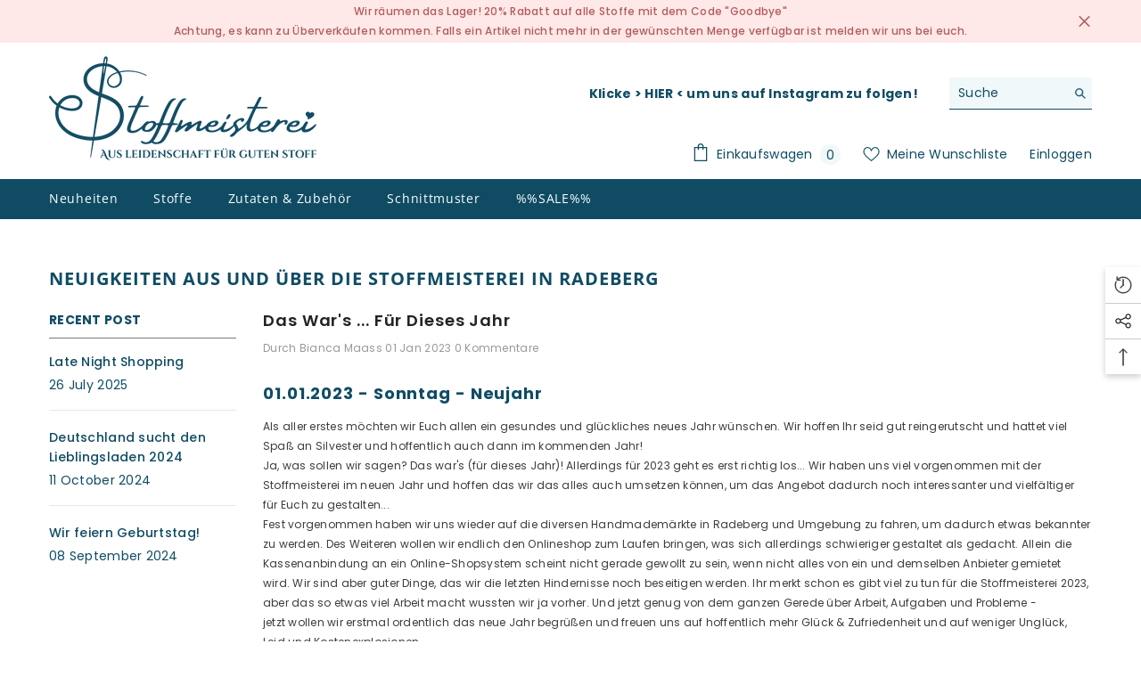

--- FILE ---
content_type: application/javascript; charset=utf-8
request_url: https://cs.complianz.io/cookie-solution/confs/js/32649395.js
body_size: -182
content:
_cmplc.csRC = { consApiKey: 'mwzex5T4UvyQxZnoZsgz7JJXqULsukHD', brand: 'Complianz', publicId: '1ec20a0b-d55e-4297-923b-00b9b2c88a69', floatingGroup: false };
_cmplc.csEnabled = true;
_cmplc.csPurposes = [4,1,5,3];
_cmplc.cpUpd = 1752901881;
_cmplc.csFeatures = {"geolocation_setting":true,"compliance_solution_white_labeling":1,"rejection_recovery":false,"full_customization":true,"multiple_languages":true,"mobile_app_integration":false};
_cmplc.csT = null;
_cmplc.googleConsentModeV2 = true;
_cmplc.totalNumberOfProviders = 9;


--- FILE ---
content_type: application/javascript; charset=utf-8
request_url: https://cdn.popupsmart.com/accounts/1023571/244070/1/main.js
body_size: 204606
content:
(()=>{var G_=Object.create;var Nn=Object.defineProperty,U_=Object.defineProperties,q_=Object.getOwnPropertyDescriptor,K_=Object.getOwnPropertyDescriptors,Y_=Object.getOwnPropertyNames,Io=Object.getOwnPropertySymbols,X_=Object.getPrototypeOf,Qa=Object.prototype.hasOwnProperty,qf=Object.prototype.propertyIsEnumerable;var Uf=(e,t,r)=>t in e?Nn(e,t,{enumerable:!0,configurable:!0,writable:!0,value:r}):e[t]=r,z=(e,t)=>{for(var r in t||(t={}))Qa.call(t,r)&&Uf(e,r,t[r]);if(Io)for(var r of Io(t))qf.call(t,r)&&Uf(e,r,t[r]);return e},j=(e,t)=>U_(e,K_(t));var Tr=(e=>typeof require<"u"?require:typeof Proxy<"u"?new Proxy(e,{get:(t,r)=>(typeof require<"u"?require:t)[r]}):e)(function(e){if(typeof require<"u")return require.apply(this,arguments);throw Error('Dynamic require of "'+e+'" is not supported')});var Z=(e,t)=>{var r={};for(var n in e)Qa.call(e,n)&&t.indexOf(n)<0&&(r[n]=e[n]);if(e!=null&&Io)for(var n of Io(e))t.indexOf(n)<0&&qf.call(e,n)&&(r[n]=e[n]);return r};var Ao=(e,t)=>()=>(e&&(t=e(e=0)),t);var he=(e,t)=>()=>(t||e((t={exports:{}}).exports,t),t.exports),Z_=(e,t)=>{for(var r in t)Nn(e,r,{get:t[r],enumerable:!0})},Kf=(e,t,r,n)=>{if(t&&typeof t=="object"||typeof t=="function")for(let o of Y_(t))!Qa.call(e,o)&&o!==r&&Nn(e,o,{get:()=>t[o],enumerable:!(n=q_(t,o))||n.enumerable});return e};var ot=(e,t,r)=>(r=e!=null?G_(X_(e)):{},Kf(t||!e||!e.__esModule?Nn(r,"default",{value:e,enumerable:!0}):r,e)),Ur=e=>Kf(Nn({},"__esModule",{value:!0}),e);var b,f=Ao(()=>{b={VITE_POPUP_DATA:'{"campaign":{"id":244070,"name":"Goodbye Discount on Fabrics Popup Campaign","accountId":1023571,"publishVersion":1},"targets":{"visitorDevice":{"mobile":true,"desktop":true},"newOrReturningVisitors":"ALL","operatingSystem":{"windows":true,"macOs":true,"linux":true,"chromium":true,"android":true,"ios":true,"isSelected":false},"displayFrequency":{"showAgain":{"type":"EVERY_SESSION","options":{"time":"DAYS","value":1}},"stopShowing":{"type":"STOP_SHOWING","options":{"clickClose":true,"seenCampaign":false,"seenCampaignValue":1,"signedUpOrClicked":false}}},"afterXSeconds":{"pageTime":"","type":"","seconds":1},"segmentId":138563,"segmentName":"Form Submissions_copy","segmentDescription":"Need to collect data or generate leads? Our targeting options can help you to reach the visitors who are most likely to complete a form or submit their information. You can customize your message to their needs and boost your conversions."},"domains":["stoffmeisterei.myshopify.com","stoffmeisterei.de"],"settings":{"isProxied":true},"layout":{"contents":[{"title":"Teaser","type":"TEASER","content":{"mobile":{"id":"teaser","nodeName":"block","attributes":{"visibility":true,"style":{"display":"grid","position":"relative","paddingTop":"0px","paddingBottom":"0px","paddingLeft":"0px","paddingRight":"0px","marginTop":"auto","marginBottom":"20px","marginLeft":"20px","marginRight":"auto","maxWidth":"290px","width":"auto","height":"auto","verticalAlign":"middle","justifyContent":"flex-start","alignItems":"end","objectPosition":"bottom left"}},"childNodes":[{"id":"teaser-container","nodeName":"block","attributes":{"visibility":true,"style":{"display":"grid","position":"relative","gridTemplateColumns":"80px 1fr","paddingTop":"0px","paddingBottom":"0px","paddingLeft":"0px","paddingRight":"0px","maxWidth":"290px","width":"auto","height":"auto","verticalAlign":"middle","boxShadow":"0px 5px 10px rgb(0 0 0 / 0.149)"}},"childNodes":[{"nodeName":"block","attributes":{"style":{"position":"relative","display":"grid","gridTemplateColumns":"100%","paddingTop":"0px","paddingBottom":"0px","paddingLeft":"0px","paddingRight":"0px","width":"100%","height":"100%","maxWidth":"100%","overflow":"visible","marginBottom":"0px","alignContent":"center"},"id":"block-cn0dlm4pd8w0","className":"block-cn0dlm4phh40"},"childNodes":[{"id":"cq5bjhah05xc","nodeName":"image","childNodes":[],"attributes":{"src":"https://cdn.popupsmart.com/uploaded/7e0f8c84b2735e2e72eb297fb47d58b1.png","alt":"Popup Image","position":"center-center","imageLinking":false,"action":{"value":"","pageName":"","countAsInteraction":false},"style":{"display":"flex","objectPosition":"center center","objectFit":"cover","justifyContent":"center","width":"100%","height":"100%","marginLeft":"0px","marginRight":"0px","marginTop":"0px","marginBottom":"0px"},"id":"image-cq5bjhah05xc","className":"image-p_cq5bjhah05xc"}}],"id":"jb6uibdzpnkz"},{"nodeName":"block","attributes":{"style":{"position":"relative","display":"grid","gridTemplateColumns":"100%","paddingTop":"16px","paddingBottom":"16px","paddingLeft":"20px","paddingRight":"20px","width":"100%","height":"100%","maxWidth":"100%","overflow":"visible","marginBottom":"0px","alignContent":"center"},"id":"block-cn0dlm4pd8w0","className":"block-cn0dlm4phh40"},"childNodes":[{"nodeName":"subtext","attributes":{"style":{"marginLeft":"0px","marginRight":"0px","marginTop":"0px","marginBottom":"0px","width":"100%","height":"fit-content","wordBreak":"break-word"},"id":"subtext-cndztsm8vog0","className":"subtext-19jeds281leo"},"childNodes":["<p style=\\"text-align: center;\\"><strong style=\\"font-weight: 700; background-color: rgb(245, 245, 245);\\">Sichere dir 20% Rabatt auf alle Stoffe!</strong></p>"],"id":"cndztsmc3c81"}],"id":"bgu42mohnuq7"}]},{"id":"1cchk8s3ig80","nodeName":"close-button","attributes":{"action":{"type":"close","pageName":"","countAsInteraction":false},"style":{"display":"flex","justifyContent":"center","alignItems":"center","position":"absolute","zIndex":"1","top":"0px","right":"0px","paddingTop":"8px","paddingBottom":"8px","paddingLeft":"8px","paddingRight":"8px","marginTop":"-11.5px","marginRight":"-11.5px","width":"12px","color":"#ffffff","borderTopLeftRadius":"6px","borderTopRightRadius":"6px","borderBottomLeftRadius":"6px","borderBottomRightRadius":"6px","marginLeft":"0px","marginBottom":"0px"},"isTeaserElement":true,"showOnHover":true,"size":"md","id":"close-button-1cchk8s3ig80","className":"close-button-p_1cchk8s3ig80"},"childNodes":[]}]},"desktop":{"id":"teaser","nodeName":"block","attributes":{"visibility":true,"style":{"display":"grid","position":"relative","paddingTop":"0px","paddingBottom":"0px","paddingLeft":"0px","paddingRight":"0px","marginTop":"auto","marginBottom":"20px","marginLeft":"20px","marginRight":"auto","maxWidth":"390px","width":"auto","height":"auto","verticalAlign":"middle","justifyContent":"flex-start","alignItems":"end","objectPosition":"bottom left"}},"childNodes":[{"id":"teaser-container","nodeName":"block","attributes":{"visibility":true,"style":{"display":"grid","position":"relative","gridTemplateColumns":"80px 1fr","paddingTop":"0px","paddingBottom":"0px","paddingLeft":"0px","paddingRight":"0px","maxWidth":"390px","width":"auto","height":"auto","verticalAlign":"middle","boxShadow":"0px 5px 10px rgb(0 0 0 / 0.149)"}},"childNodes":[{"nodeName":"block","attributes":{"style":{"position":"relative","display":"grid","gridTemplateColumns":"100%","paddingTop":"0px","paddingBottom":"0px","paddingLeft":"0px","paddingRight":"0px","width":"100%","height":"100%","maxWidth":"100%","overflow":"visible","marginBottom":"0px","alignContent":"center"},"id":"block-cn0dlm4pd8w0","className":"block-cn0dlm4phh40"},"childNodes":[{"id":"cq5bjhah05xc","nodeName":"image","childNodes":[],"attributes":{"src":"https://cdn.popupsmart.com/uploaded/7e0f8c84b2735e2e72eb297fb47d58b1.png","alt":"Popup Image","position":"center-center","imageLinking":false,"action":{"value":"","pageName":"","countAsInteraction":false},"style":{"display":"flex","objectPosition":"center center","objectFit":"contain","justifyContent":"center","width":"85%","height":"100%","marginLeft":"0px","marginRight":"0px","marginTop":"0px","marginBottom":"0px"},"id":"image-cq5bjhah05xc","className":"image-p_cq5bjhah05xc"}}],"id":"jb6uibdzpnkz"},{"nodeName":"block","attributes":{"style":{"position":"relative","display":"grid","gridTemplateColumns":"100%","paddingTop":"16px","paddingBottom":"16px","paddingLeft":"20px","paddingRight":"20px","width":"100%","height":"100%","maxWidth":"100%","overflow":"visible","marginBottom":"0px","alignContent":"center"},"id":"block-cn0dlm4pd8w0","className":"block-cn0dlm4phh40"},"childNodes":[{"nodeName":"subtext","attributes":{"style":{"marginLeft":"0px","marginRight":"0px","marginTop":"0px","marginBottom":"0px","width":"100%","height":"fit-content","wordBreak":"break-word"},"id":"subtext-cndztsm8vog0","className":"subtext-19jeds281leo"},"childNodes":["<p style=\\"text-align: center;\\"><strong style=\\"font-weight: 700; background-color: rgb(245, 245, 245);\\">Sichere dir 20% Rabatt auf alle Stoffe!</strong></p>"],"id":"cndztsmc3c81"}],"id":"bgu42mohnuq7"}]},{"id":"1cchk8s3ig80","nodeName":"close-button","attributes":{"action":{"type":"close","pageName":"","countAsInteraction":false},"style":{"display":"flex","justifyContent":"center","alignItems":"center","position":"absolute","zIndex":"1","top":"0px","right":"0px","paddingTop":"8px","paddingBottom":"8px","paddingLeft":"8px","paddingRight":"8px","marginTop":"-11.5px","marginRight":"-11.5px","width":"12px","color":"#ffffff","borderTopLeftRadius":"6px","borderTopRightRadius":"6px","borderBottomLeftRadius":"6px","borderBottomRightRadius":"6px","marginLeft":"0px","marginBottom":"0px"},"isTeaserElement":true,"showOnHover":true,"size":"md","id":"close-button-1cchk8s3ig80","className":"close-button-p_1cchk8s3ig80"},"childNodes":[]}]}},"appearance":{"size":"md","position":"bottom-left","showWhen":"AFTER_THE_POPUP_CLOSED","closeWith":{"esc":false,"overlay":false},"customCss":"","visibility":false,"displayEffect":{"type":"FADE_IN_UP"},"backgroundOverlay":{"show":true,"color":"#000","transparency":10}},"id":"21889949-a196-4e12-9b64-f58b78d99e6f","version":3,"template":{"id":3439,"imageUrl":"","name":"teaser-left-direction"}},{"id":"39d21b4b-01e4-4838-96f0-96ccbbb59e37","title":"Main Popup","type":"LIGHT","visibility":true,"content":{"mobile":{"id":"canvas","nodeName":"block","attributes":{"style":{"width":"100%","height":"auto","display":"grid","maxWidth":"85%","overflow":"hidden","position":"relative","marginTop":"auto","marginLeft":"auto","paddingTop":"0px","marginRight":"auto","paddingLeft":"0px","marginBottom":"auto","paddingRight":"0px","paddingBottom":"0px","verticalAlign":"middle","gridTemplateColumns":"100%","boxShadow":"0px 5px 10px rgb(0 0 0 / 0.149)"}},"childNodes":[{"id":"cqt995jwna80","nodeName":"block","attributes":{"id":"block-cqt995jwna80","style":{"width":"100%","height":"100%","display":"grid","maxWidth":"100%","overflow":"visible","position":"relative","paddingTop":"0px","paddingLeft":"0px","marginBottom":"0px","paddingRight":"0px","paddingBottom":"0px","gridTemplateColumns":"100%"},"className":"block-p_cqt995jwna80"},"childNodes":[]},{"id":"cqt995jwsg00","nodeName":"block","attributes":{"id":"block-cqt995jwsg00","style":{"width":"100%","height":"100%","display":"grid","maxWidth":"100%","overflow":"visible","position":"relative","marginTop":"0px","paddingTop":"39.96px","marginRight":"0px","paddingLeft":"39.96px","alignContent":"center","paddingRight":"39.96px","paddingBottom":"39.96px","gridTemplateColumns":"100%"},"className":"block-p_cqt995jwsg00"},"childNodes":[{"id":"dfrv9qouo540","nodeName":"text","attributes":{"style":{"marginLeft":"0px","marginRight":"0px","marginTop":"10px","marginBottom":"10px","width":"100%","height":"fit-content","wordBreak":"break-word"},"showOnHover":false,"id":"text-dfrv9qouo540","className":"text-p_dfrv9qouo540"},"childNodes":["<p style=\\"text-align: center\\"><strong>Wir r\xE4umen das Lager!</strong><br></p>"]},{"id":"cqt995jwj0w0","nodeName":"headline","attributes":{"id":"headline-cqt995jwj0w0","style":{"width":"100%","height":"fit-content","marginTop":"0px","wordBreak":"break-word","marginLeft":"0px","marginRight":"0px","marginBottom":"0px"},"className":"headline-p_cqt995jwj0w0"},"childNodes":["<p style=\\"text-align: center;\\">20% Rabatt!</p>"]},{"id":"cqt995jwgts0","nodeName":"text","attributes":{"id":"text-cqt995jwgts0","style":{"width":"100%","height":"fit-content","marginTop":"10px","wordBreak":"break-word","marginLeft":"0px","marginRight":"0px","marginBottom":"0px"},"className":"text-p_cqt995jwgts0"},"childNodes":["<p style=\\"text-align: center\\">Sichere dir 20% Rabatt auf alle Stoffe mit dem Code <br>\\"Goodbye\\"</p>"]}]},{"id":"cqt995jwwz40","nodeName":"close-button","attributes":{"id":"close-button-cqt995jwwz40","style":{"top":"0px","right":"0px","width":"12px","zIndex":"1","display":"flex","position":"absolute","marginTop":"10px","transform":"none","alignItems":"center","paddingTop":"10px","marginRight":"10px","paddingLeft":"10px","strokeWidth":"2px","paddingRight":"10px","paddingBottom":"10px","justifyContent":"center","borderTopLeftRadius":"49.96px","borderTopRightRadius":"49.96px","borderBottomLeftRadius":"49.96px","borderBottomRightRadius":"49.96px"},"className":"close-button-p_cqt995jwwz40"},"childNodes":[]}]},"desktop":{"id":"canvas","nodeName":"block","attributes":{"style":{"width":"100%","height":"auto","display":"grid","maxWidth":"479.62px","overflow":"hidden","position":"relative","marginTop":"auto","marginLeft":"auto","paddingTop":"0px","marginRight":"auto","paddingLeft":"0px","marginBottom":"auto","paddingRight":"0px","paddingBottom":"0px","verticalAlign":"middle","gridTemplateColumns":"100%","boxShadow":"0px 5px 10px rgb(0 0 0 / 0.149)"}},"childNodes":[{"id":"cqt995jwna80","nodeName":"block","attributes":{"id":"block-cqt995jwna80","style":{"width":"100%","height":"100%","display":"grid","maxWidth":"100%","overflow":"visible","position":"relative","paddingTop":"0px","paddingLeft":"0px","marginBottom":"0px","paddingRight":"0px","paddingBottom":"0px","gridTemplateColumns":"100%"},"className":"block-p_cqt995jwna80"},"childNodes":[]},{"id":"cqt995jwsg00","nodeName":"block","attributes":{"id":"block-cqt995jwsg00","style":{"width":"100%","height":"100%","display":"grid","maxWidth":"100%","overflow":"visible","position":"relative","paddingTop":"39.96px","marginRight":"0px","paddingLeft":"39.96px","alignContent":"center","paddingRight":"39.96px","paddingBottom":"39.96px","gridTemplateColumns":"100%"},"className":"block-p_cqt995jwsg00"},"childNodes":[{"id":"dfrv9qouo540","nodeName":"text","attributes":{"style":{"marginLeft":"0px","marginRight":"0px","marginTop":"10px","marginBottom":"10px","width":"100%","height":"fit-content","wordBreak":"break-word"},"showOnHover":false,"id":"text-dfrv9qouo540","className":"text-p_dfrv9qouo540"},"childNodes":["<p style=\\"text-align: center\\"><strong>Wir r\xE4umen das Lager!</strong><br></p>"]},{"id":"cqt995jwj0w0","nodeName":"headline","attributes":{"id":"headline-cqt995jwj0w0","style":{"width":"100%","height":"fit-content","marginTop":"0px","wordBreak":"break-word","marginLeft":"0px","marginRight":"0px","marginBottom":"0px"},"className":"headline-p_cqt995jwj0w0"},"childNodes":["<p style=\\"text-align: center;\\">20% RABATT!</p>"]},{"id":"cqt995jwgts0","nodeName":"text","attributes":{"id":"text-cqt995jwgts0","style":{"width":"100%","height":"fit-content","marginTop":"10px","wordBreak":"break-word","marginLeft":"0px","marginRight":"0px","marginBottom":"0px"},"className":"text-p_cqt995jwgts0"},"childNodes":["<p style=\\"text-align: center\\">Sichere dir 20% Rabatt auf alle Stoffe mit dem Code <br>\\"Goodbye\\"</p>"]}]},{"id":"cqt995jwwz40","nodeName":"close-button","attributes":{"id":"close-button-cqt995jwwz40","style":{"top":"0px","right":"0px","width":"12px","zIndex":"1","display":"flex","position":"absolute","marginTop":"10px","transform":"none","alignItems":"center","paddingTop":"10px","marginRight":"10px","paddingLeft":"10px","strokeWidth":"2px","paddingRight":"10px","paddingBottom":"10px","justifyContent":"center","borderTopLeftRadius":"49.96px","borderTopRightRadius":"49.96px","borderBottomLeftRadius":"49.96px","borderBottomRightRadius":"49.96px"},"className":"close-button-p_cqt995jwwz40"},"childNodes":[]}]}},"appearance":{"size":"md","position":"center-center","closeWith":{"esc":false,"overlay":false},"customCss":"","displayEffect":{"type":"FADE_IN_SCALE"},"backgroundOverlay":{"show":true,"color":"#000","transparency":10}},"template":{"id":3439,"name":"New product launch","imageUrl":"https://cdn.popupsmart.com/campaign_images/866_20221124192426.png"}},{"id":"818069e2-ca39-49f9-be8f-cf0ac7f89e04","title":"Success Popup","type":"LIGHT","visibility":true,"content":{"mobile":{"id":"canvas","nodeName":"block","attributes":{"style":{"width":"100%","height":"auto","display":"grid","maxWidth":"85%","overflow":"hidden","position":"relative","marginTop":"auto","marginLeft":"auto","paddingTop":"59.98px","marginRight":"auto","paddingLeft":"39.98px","alignContent":"center","marginBottom":"auto","paddingRight":"39.98px","paddingBottom":"59.98px","verticalAlign":"middle","gridTemplateColumns":"100%"}},"childNodes":[{"id":"cqt9g4m7rz40","nodeName":"image","attributes":{"id":"image-cqt9g4m7rz40","alt":"Popup Image","src":"https://cdn.popupsmart.xyz/uploaded/d6420993ee34d59145c84eaf7ca2e8dc.png","style":{"width":"36%","height":"100%","display":"flex","marginTop":"10px","objectFit":"contain","marginLeft":"0px","marginRight":"0px","marginBottom":"10px","justifyContent":"center","objectPosition":"center center"},"action":{"value":"","pageName":"","countAsInteraction":false},"position":"center-center","className":"image-p_cqt9g4m7rz40","imageLinking":false},"childNodes":[]},{"id":"cqt9g20o4jk0","nodeName":"headline","attributes":{"id":"headline-cqt9g20o4jk0","style":{"width":"100%","height":"fit-content","marginTop":"0px","wordBreak":"break-word","marginLeft":"0px","marginRight":"0px","marginBottom":"0px"},"className":"headline-p_cqt9g20o4jk0"},"childNodes":["<p style=\\"text-align: center\\">Danke f\xFCr Deinen Einkauf</p>"]},{"id":"cqt9g20o7w00","nodeName":"close-button","attributes":{"id":"close-button-cqt9g20o7w00","style":{"top":"0px","color":"#ffffff","right":"0px","width":"12px","zIndex":"1","display":"flex","position":"absolute","marginTop":"10px","transform":"none","alignItems":"center","paddingTop":"10px","marginRight":"10px","paddingLeft":"10px","strokeWidth":"2px","paddingRight":"10px","paddingBottom":"10px","justifyContent":"center","borderTopLeftRadius":"49.98px","borderTopRightRadius":"49.98px","borderBottomLeftRadius":"49.98px","borderBottomRightRadius":"49.98px"},"className":"close-button-p_cqt9g20o7w00"},"childNodes":[]}]},"desktop":{"id":"canvas","nodeName":"block","attributes":{"style":{"width":"100%","height":"auto","display":"grid","maxWidth":"479.81px","overflow":"hidden","position":"relative","marginTop":"auto","minHeight":"479.81px","marginLeft":"auto","paddingTop":"59.98px","marginRight":"auto","paddingLeft":"39.98px","alignContent":"center","marginBottom":"auto","paddingRight":"39.98px","paddingBottom":"59.98px","verticalAlign":"middle","gridTemplateColumns":"100%"}},"childNodes":[{"id":"cqt9g4m7rz40","nodeName":"image","attributes":{"id":"image-cqt9g4m7rz40","alt":"Popup Image","src":"https://cdn.popupsmart.xyz/uploaded/d6420993ee34d59145c84eaf7ca2e8dc.png","style":{"width":"25%","height":"100%","display":"flex","marginTop":"10px","objectFit":"contain","marginLeft":"0px","marginRight":"0px","marginBottom":"10px","justifyContent":"center","objectPosition":"center center"},"action":{"value":"","pageName":"","countAsInteraction":false},"position":"center-center","className":"image-p_cqt9g4m7rz40","imageLinking":false},"childNodes":[]},{"id":"cqt9g20o4jk0","nodeName":"headline","attributes":{"id":"headline-cqt9g20o4jk0","style":{"width":"100%","height":"fit-content","marginTop":"0px","wordBreak":"break-word","marginLeft":"0px","marginRight":"0px","marginBottom":"0px"},"className":"headline-p_cqt9g20o4jk0"},"childNodes":["<p style=\\"text-align: center\\">Danke f\xFCr Deinen Einkauf</p>"]},{"id":"cqt9g20o7w00","nodeName":"close-button","attributes":{"id":"close-button-cqt9g20o7w00","style":{"top":"0px","right":"0px","width":"12px","zIndex":"1","display":"flex","position":"absolute","marginTop":"10px","transform":"none","alignItems":"center","paddingTop":"10px","marginRight":"10px","paddingLeft":"10px","strokeWidth":"2px","paddingRight":"10px","paddingBottom":"10px","justifyContent":"center","borderTopLeftRadius":"49.98px","borderTopRightRadius":"49.98px","borderBottomLeftRadius":"49.98px","borderBottomRightRadius":"49.98px"},"className":"close-button-p_cqt9g20o7w00"},"childNodes":[]}]}},"appearance":{"size":"md","position":"center-center","closeWith":{"esc":false,"overlay":false},"customCss":"","displayEffect":{"type":"FADE_IN_SCALE"},"backgroundOverlay":{"show":true,"color":"#000","transparency":10}},"template":{"id":3439,"name":"New product launch","imageUrl":"https://cdn.popupsmart.com/campaign_images/866_20221124192426.png"}}],"style":{"code":"simple","data":{"body":{"objectFit":"cover","background":"","borderRadius":"20px","overlayColor":"#000000","overlayOpacity":"0%","backgroundColor":"#0F4C64","backgroundRepeat":"no-repeat","backgroundPosition":"center right"},"form":{"color":"#182272","error":"#ee0c0c","accent":"#182271","background":"#e3d1b9","borderRadius":"6px"},"link":{"color":"#bf9661","fontSize":"12px","lineHeight":"17.99px"},"social":{"iconColor":"#000","textColor":"#000"},"teaser":{"objectFit":"cover","background":"","backgroundColor":"#ffd0c2","backgroundRepeat":"no-repeat","backgroundPosition":"center right","borderRadius":"20px"},"element":{"fontSize":"20px","iconWidth":"22px","iconHeight":"22px","lineHeight":"24px","markerWidth":"24px","markerHeight":"24px","paddingVertical":"11px","paddingHorizontal":"13px"},"subText":{"fontSize":"14px","fontFamily":"Inter","fontWeight":"400","lineHeight":"18px"},"bodyText":{"color":"#bf9661","fontSize":"32px","fontFamily":"Inter","fontWeight":"400","lineHeight":"auto"},"headline":{"color":"#fefce6","fontSize":"49px","fontFamily":"Inter","fontWeight":"700","lineHeight":"52px"},"countdown":{"color":"#ffffff","background":"#000000","labelColor":"#000000","borderRadius":"6px","seperatorColor":"#000000"},"spinToWin":{"color":"#fff","arrowColor":"#f5b500","background":"none","fontFamily":"Poppins","leafColors":{"1":"#e13e00","2":"#257184","3":"#4c3ed2","4":"#8e00c6"}},"couponCode":{"color":"#e3d1b9","background":"none","borderColor":"#e3d1b9","borderStyle":"dashed","borderRadius":"0px"},"closeButton":{"color":"#fff","transform":"none","background":"#182271","activeTheme":"close-4","borderColor":"#443e7b","strokeWidth":"2px","borderRadius":"8px","size":"10px"},"firstButton":{"fontColor":"#0f4c64","borderColor":"#0f4c64","borderRadius":"6px","backgroundColor":"#bf9661"},"lotteryBall":{"color":"#fff","background":"none","ballColors":{"1":"#FFC700","2":"#ED7B57","3":"#FFBEA9","4":"#C73000","5":"#F8E7AE","6":"#FF9473","7":"#ED7B57","8":"#892D11"},"fontFamily":"Poppins"},"secondButton":{"fontColor":"#222222","borderColor":"#222222","borderRadius":"6px","backgroundColor":"none"},"shopify":{"fontFamily":"Poppins","fontWeight":"600","title":{"fontSize":"14px","lineHeight":"18px","color":"#222222"},"price":{"fontSize":"14px","lineHeight":"18px","color":"#787670"},"button":{"backgroundColor":"#222222","borderColor":"transparent","fontColor":"#fff","borderRadius":"6px"},"icon":{"fontSize":"24px","color":"#000000"}}}}},"abTestingId":null,"priority":0,"overlapBehavior":"QUEUE","fonts":["https://fonts.googleapis.com/css?family=Inter:400,700|Poppins:600&display=swap"],"assets":["https://cdn.popupsmart.com/uploaded/7e0f8c84b2735e2e72eb297fb47d58b1.png","https://cdn.popupsmart.com/campaign_images/866_20221124192426.png","https://cdn.popupsmart.xyz/uploaded/d6420993ee34d59145c84eaf7ca2e8dc.png"]}',CDN_URL:"https://cdn.popupsmart.com",POPUP_API_URL:"https://handler.popupsmart.com",ENCRYPTION_SECRET_KEY:"pd0e12e9340k4c52907ak66dfafa66et"}});function Kt(e,t){for(var r in t)e[r]=t[r];return e}function nc(e){var t=e.parentNode;t&&t.removeChild(e)}function Qe(e,t,r){var n,o,i,a={};for(i in t)i=="key"?n=t[i]:i=="ref"?o=t[i]:a[i]=t[i];if(arguments.length>2&&(a.children=arguments.length>3?zn.call(arguments,2):r),typeof e=="function"&&e.defaultProps!=null)for(i in e.defaultProps)a[i]===void 0&&(a[i]=e.defaultProps[i]);return Bn(e,a,n,o,null)}function Bn(e,t,r,n,o){var i={type:e,props:t,key:r,ref:n,__k:null,__:null,__b:0,__e:null,__d:void 0,__c:null,__h:null,constructor:void 0,__v:o==null?++Qf:o};return o==null&&se.vnode!=null&&se.vnode(i),i}function Lo(){return{current:null}}function Te(e){return e.children}function t0(e,t,r,n,o){var i;for(i in r)i==="children"||i==="key"||i in t||Fo(e,i,null,r[i],n);for(i in t)o&&typeof t[i]!="function"||i==="children"||i==="key"||i==="value"||i==="checked"||r[i]===t[i]||Fo(e,i,t[i],r[i],n)}function Xf(e,t,r){t[0]==="-"?e.setProperty(t,r==null?"":r):e[t]=r==null?"":typeof r!="number"||e0.test(t)?r:r+"px"}function Fo(e,t,r,n,o){var i;e:if(t==="style")if(typeof r=="string")e.style.cssText=r;else{if(typeof n=="string"&&(e.style.cssText=n=""),n)for(t in n)r&&t in r||Xf(e.style,t,"");if(r)for(t in r)n&&r[t]===n[t]||Xf(e.style,t,r[t])}else if(t[0]==="o"&&t[1]==="n")i=t!==(t=t.replace(/Capture$/,"")),t=t.toLowerCase()in e?t.toLowerCase().slice(2):t.slice(2),e.l||(e.l={}),e.l[t+i]=r,r?n||e.addEventListener(t,i?Jf:Zf,i):e.removeEventListener(t,i?Jf:Zf,i);else if(t!=="dangerouslySetInnerHTML"){if(o)t=t.replace(/xlink(H|:h)/,"h").replace(/sName$/,"s");else if(t!=="width"&&t!=="height"&&t!=="href"&&t!=="list"&&t!=="form"&&t!=="tabIndex"&&t!=="download"&&t in e)try{e[t]=r==null?"":r;break e}catch(a){}typeof r=="function"||(r==null||r===!1&&t.indexOf("-")==-1?e.removeAttribute(t):e.setAttribute(t,r))}}function Zf(e){qr=!0;try{return this.l[e.type+!1](se.event?se.event(e):e)}finally{qr=!1}}function Jf(e){qr=!0;try{return this.l[e.type+!0](se.event?se.event(e):e)}finally{qr=!1}}function ht(e,t){this.props=e,this.context=t}function Vn(e,t){if(t==null)return e.__?Vn(e.__,e.__.__k.indexOf(e)+1):null;for(var r;t<e.__k.length;t++)if((r=e.__k[t])!=null&&r.__e!=null)return r.__e;return typeof e.type=="function"?Vn(e):null}function oc(e){var t,r;if((e=e.__)!=null&&e.__c!=null){for(e.__e=e.__c.base=null,t=0;t<e.__k.length;t++)if((r=e.__k[t])!=null&&r.__e!=null){e.__e=e.__c.base=r.__e;break}return oc(e)}}function r0(e){qr?setTimeout(e):ec(e)}function es(e){(!e.__d&&(e.__d=!0)&&Ir.push(e)&&!Mo.__r++||Yf!==se.debounceRendering)&&((Yf=se.debounceRendering)||r0)(Mo)}function Mo(){var e,t,r,n,o,i,a,s;for(Ir.sort(function(p,l){return p.__v.__b-l.__v.__b});e=Ir.shift();)e.__d&&(t=Ir.length,n=void 0,o=void 0,a=(i=(r=e).__v).__e,(s=r.__P)&&(n=[],(o=Kt({},i)).__v=i.__v+1,ts(s,i,o,r.__n,s.ownerSVGElement!==void 0,i.__h!=null?[a]:null,n,a==null?Vn(i):a,i.__h),pc(n,i),i.__e!=a&&oc(i)),Ir.length>t&&Ir.sort(function(p,l){return p.__v.__b-l.__v.__b}));Mo.__r=0}function ic(e,t,r,n,o,i,a,s,p,l){var c,d,u,h,g,x,C,m=n&&n.__k||rc,y=m.length;for(r.__k=[],c=0;c<t.length;c++)if((h=r.__k[c]=(h=t[c])==null||typeof h=="boolean"?null:typeof h=="string"||typeof h=="number"||typeof h=="bigint"?Bn(null,h,null,null,h):Array.isArray(h)?Bn(Te,{children:h},null,null,null):h.__b>0?Bn(h.type,h.props,h.key,h.ref?h.ref:null,h.__v):h)!=null){if(h.__=r,h.__b=r.__b+1,(u=m[c])===null||u&&h.key==u.key&&h.type===u.type)m[c]=void 0;else for(d=0;d<y;d++){if((u=m[d])&&h.key==u.key&&h.type===u.type){m[d]=void 0;break}u=null}ts(e,h,u=u||ko,o,i,a,s,p,l),g=h.__e,(d=h.ref)&&u.ref!=d&&(C||(C=[]),u.ref&&C.push(u.ref,null,h),C.push(d,h.__c||g,h)),g!=null?(x==null&&(x=g),typeof h.type=="function"&&h.__k===u.__k?h.__d=p=ac(h,p,e):p=sc(e,h,u,m,g,p),typeof r.type=="function"&&(r.__d=p)):p&&u.__e==p&&p.parentNode!=e&&(p=Vn(u))}for(r.__e=x,c=y;c--;)m[c]!=null&&(typeof r.type=="function"&&m[c].__e!=null&&m[c].__e==r.__d&&(r.__d=lc(n).nextSibling),cc(m[c],m[c]));if(C)for(c=0;c<C.length;c++)fc(C[c],C[++c],C[++c])}function ac(e,t,r){for(var n,o=e.__k,i=0;o&&i<o.length;i++)(n=o[i])&&(n.__=e,t=typeof n.type=="function"?ac(n,t,r):sc(r,n,n,o,n.__e,t));return t}function Rt(e,t){return t=t||[],e==null||typeof e=="boolean"||(Array.isArray(e)?e.some(function(r){Rt(r,t)}):t.push(e)),t}function sc(e,t,r,n,o,i){var a,s,p;if(t.__d!==void 0)a=t.__d,t.__d=void 0;else if(r==null||o!=i||o.parentNode==null)e:if(i==null||i.parentNode!==e)e.appendChild(o),a=null;else{for(s=i,p=0;(s=s.nextSibling)&&p<n.length;p+=1)if(s==o)break e;e.insertBefore(o,i),a=i}return a!==void 0?a:o.nextSibling}function lc(e){var t,r,n;if(e.type==null||typeof e.type=="string")return e.__e;if(e.__k){for(t=e.__k.length-1;t>=0;t--)if((r=e.__k[t])&&(n=lc(r)))return n}return null}function ts(e,t,r,n,o,i,a,s,p){var l,c,d,u,h,g,x,C,m,y,_,v,S,E,P,w=t.type;if(t.constructor!==void 0)return null;r.__h!=null&&(p=r.__h,s=t.__e=r.__e,t.__h=null,i=[s]),(l=se.__b)&&l(t);try{e:if(typeof w=="function"){if(C=t.props,m=(l=w.contextType)&&n[l.__c],y=l?m?m.props.value:l.__:n,r.__c?x=(c=t.__c=r.__c).__=c.__E:("prototype"in w&&w.prototype.render?t.__c=c=new w(C,y):(t.__c=c=new ht(C,y),c.constructor=w,c.render=o0),m&&m.sub(c),c.props=C,c.state||(c.state={}),c.context=y,c.__n=n,d=c.__d=!0,c.__h=[],c._sb=[]),c.__s==null&&(c.__s=c.state),w.getDerivedStateFromProps!=null&&(c.__s==c.state&&(c.__s=Kt({},c.__s)),Kt(c.__s,w.getDerivedStateFromProps(C,c.__s))),u=c.props,h=c.state,c.__v=t,d)w.getDerivedStateFromProps==null&&c.componentWillMount!=null&&c.componentWillMount(),c.componentDidMount!=null&&c.__h.push(c.componentDidMount);else{if(w.getDerivedStateFromProps==null&&C!==u&&c.componentWillReceiveProps!=null&&c.componentWillReceiveProps(C,y),!c.__e&&c.shouldComponentUpdate!=null&&c.shouldComponentUpdate(C,c.__s,y)===!1||t.__v===r.__v){for(t.__v!==r.__v&&(c.props=C,c.state=c.__s,c.__d=!1),t.__e=r.__e,t.__k=r.__k,t.__k.forEach(function(M){M&&(M.__=t)}),_=0;_<c._sb.length;_++)c.__h.push(c._sb[_]);c._sb=[],c.__h.length&&a.push(c);break e}c.componentWillUpdate!=null&&c.componentWillUpdate(C,c.__s,y),c.componentDidUpdate!=null&&c.__h.push(function(){c.componentDidUpdate(u,h,g)})}if(c.context=y,c.props=C,c.__P=e,v=se.__r,S=0,"prototype"in w&&w.prototype.render){for(c.state=c.__s,c.__d=!1,v&&v(t),l=c.render(c.props,c.state,c.context),E=0;E<c._sb.length;E++)c.__h.push(c._sb[E]);c._sb=[]}else do c.__d=!1,v&&v(t),l=c.render(c.props,c.state,c.context),c.state=c.__s;while(c.__d&&++S<25);c.state=c.__s,c.getChildContext!=null&&(n=Kt(Kt({},n),c.getChildContext())),d||c.getSnapshotBeforeUpdate==null||(g=c.getSnapshotBeforeUpdate(u,h)),P=l!=null&&l.type===Te&&l.key==null?l.props.children:l,ic(e,Array.isArray(P)?P:[P],t,r,n,o,i,a,s,p),c.base=t.__e,t.__h=null,c.__h.length&&a.push(c),x&&(c.__E=c.__=null),c.__e=!1}else i==null&&t.__v===r.__v?(t.__k=r.__k,t.__e=r.__e):t.__e=n0(r.__e,t,r,n,o,i,a,p);(l=se.diffed)&&l(t)}catch(M){t.__v=null,(p||i!=null)&&(t.__e=s,t.__h=!!p,i[i.indexOf(s)]=null),se.__e(M,t,r)}}function pc(e,t){se.__c&&se.__c(t,e),e.some(function(r){try{e=r.__h,r.__h=[],e.some(function(n){n.call(r)})}catch(n){se.__e(n,r.__v)}})}function n0(e,t,r,n,o,i,a,s){var p,l,c,d=r.props,u=t.props,h=t.type,g=0;if(h==="svg"&&(o=!0),i!=null){for(;g<i.length;g++)if((p=i[g])&&"setAttribute"in p==!!h&&(h?p.localName===h:p.nodeType===3)){e=p,i[g]=null;break}}if(e==null){if(h===null)return document.createTextNode(u);e=o?document.createElementNS("http://www.w3.org/2000/svg",h):document.createElement(h,u.is&&u),i=null,s=!1}if(h===null)d===u||s&&e.data===u||(e.data=u);else{if(i=i&&zn.call(e.childNodes),l=(d=r.props||ko).dangerouslySetInnerHTML,c=u.dangerouslySetInnerHTML,!s){if(i!=null)for(d={},g=0;g<e.attributes.length;g++)d[e.attributes[g].name]=e.attributes[g].value;(c||l)&&(c&&(l&&c.__html==l.__html||c.__html===e.innerHTML)||(e.innerHTML=c&&c.__html||""))}if(t0(e,u,d,o,s),c)t.__k=[];else if(g=t.props.children,ic(e,Array.isArray(g)?g:[g],t,r,n,o&&h!=="foreignObject",i,a,i?i[0]:r.__k&&Vn(r,0),s),i!=null)for(g=i.length;g--;)i[g]!=null&&nc(i[g]);s||("value"in u&&(g=u.value)!==void 0&&(g!==e.value||h==="progress"&&!g||h==="option"&&g!==d.value)&&Fo(e,"value",g,d.value,!1),"checked"in u&&(g=u.checked)!==void 0&&g!==e.checked&&Fo(e,"checked",g,d.checked,!1))}return e}function fc(e,t,r){try{typeof e=="function"?e(t):e.current=t}catch(n){se.__e(n,r)}}function cc(e,t,r){var n,o;if(se.unmount&&se.unmount(e),(n=e.ref)&&(n.current&&n.current!==e.__e||fc(n,null,t)),(n=e.__c)!=null){if(n.componentWillUnmount)try{n.componentWillUnmount()}catch(i){se.__e(i,t)}n.base=n.__P=null,e.__c=void 0}if(n=e.__k)for(o=0;o<n.length;o++)n[o]&&cc(n[o],t,r||typeof e.type!="function");r||e.__e==null||nc(e.__e),e.__=e.__e=e.__d=void 0}function o0(e,t,r){return this.constructor(e,r)}function Yt(e,t,r){var n,o,i;se.__&&se.__(e,t),o=(n=typeof r=="function")?null:r&&r.__k||t.__k,i=[],ts(t,e=(!n&&r||t).__k=Qe(Te,null,[e]),o||ko,ko,t.ownerSVGElement!==void 0,!n&&r?[r]:o?null:t.firstChild?zn.call(t.childNodes):null,i,!n&&r?r:o?o.__e:t.firstChild,n),pc(i,e)}function rs(e,t){Yt(e,t,rs)}function uc(e,t,r){var n,o,i,a=Kt({},e.props);for(i in t)i=="key"?n=t[i]:i=="ref"?o=t[i]:a[i]=t[i];return arguments.length>2&&(a.children=arguments.length>3?zn.call(arguments,2):r),Bn(e.type,a,n||e.key,o||e.ref,null)}function ir(e,t){var r={__c:t="__cC"+tc++,__:e,Consumer:function(n,o){return n.children(o)},Provider:function(n){var o,i;return this.getChildContext||(o=[],(i={})[t]=this,this.getChildContext=function(){return i},this.shouldComponentUpdate=function(a){this.props.value!==a.value&&o.some(function(s){s.__e=!0,es(s)})},this.sub=function(a){o.push(a);var s=a.componentWillUnmount;a.componentWillUnmount=function(){o.splice(o.indexOf(a),1),s&&s.call(a)}}),n.children}};return r.Provider.__=r.Consumer.contextType=r}var zn,se,Qf,Q_,qr,Ir,Yf,ec,tc,ko,rc,e0,Ot=Ao(()=>{f();ko={},rc=[],e0=/acit|ex(?:s|g|n|p|$)|rph|grid|ows|mnc|ntw|ine[ch]|zoo|^ord|itera/i;zn=rc.slice,se={__e:function(e,t,r,n){for(var o,i,a;t=t.__;)if((o=t.__c)&&!o.__)try{if((i=o.constructor)&&i.getDerivedStateFromError!=null&&(o.setState(i.getDerivedStateFromError(e)),a=o.__d),o.componentDidCatch!=null&&(o.componentDidCatch(e,n||{}),a=o.__d),a)return o.__E=o}catch(s){e=s}throw e}},Qf=0,Q_=function(e){return e!=null&&e.constructor===void 0},qr=!1,ht.prototype.setState=function(e,t){var r;r=this.__s!=null&&this.__s!==this.state?this.__s:this.__s=Kt({},this.state),typeof e=="function"&&(e=e(Kt({},r),this.props)),e&&Kt(r,e),e!=null&&this.__v&&(t&&this._sb.push(t),es(this))},ht.prototype.forceUpdate=function(e){this.__v&&(this.__e=!0,e&&this.__h.push(e),es(this))},ht.prototype.render=Te,Ir=[],ec=typeof Promise=="function"?Promise.prototype.then.bind(Promise.resolve()):setTimeout,Mo.__r=0,tc=0});function Ar(e,t){se.__h&&se.__h(Le,e,Kr||t),Kr=0;var r=Le.__H||(Le.__H={__:[],__h:[]});return e>=r.__.length&&r.__.push({__V:Ro}),r.__[e]}function ie(e){return Kr=1,Do(Cc,e)}function Do(e,t,r){var n=Ar(ar++,2);if(n.t=e,!n.__c&&(n.__=[r?r(t):Cc(void 0,t),function(i){var a=n.__N?n.__N[0]:n.__[0],s=n.t(a,i);a!==s&&(n.__N=[s,n.__[1]],n.__c.setState({}))}],n.__c=Le,!Le.u)){Le.u=!0;var o=Le.shouldComponentUpdate;Le.shouldComponentUpdate=function(i,a,s){if(!n.__c.__H)return!0;var p=n.__c.__H.__.filter(function(c){return c.__c});if(p.every(function(c){return!c.__N}))return!o||o.call(this,i,a,s);var l=!1;return p.forEach(function(c){if(c.__N){var d=c.__[0];c.__=c.__N,c.__N=void 0,d!==c.__[0]&&(l=!0)}}),!(!l&&n.__c.props===i)&&(!o||o.call(this,i,a,s))}}return n.__N||n.__}function te(e,t){var r=Ar(ar++,3);!se.__s&&ls(r.__H,t)&&(r.__=e,r.i=t,Le.__H.__h.push(r))}function Yr(e,t){var r=Ar(ar++,4);!se.__s&&ls(r.__H,t)&&(r.__=e,r.i=t,Le.__h.push(r))}function Pe(e){return Kr=5,me(function(){return{current:e}},[])}function is(e,t,r){Kr=6,Yr(function(){return typeof e=="function"?(e(t()),function(){return e(null)}):e?(e.current=t(),function(){return e.current=null}):void 0},r==null?r:r.concat(e))}function me(e,t){var r=Ar(ar++,7);return ls(r.__H,t)?(r.__V=e(),r.i=t,r.__h=e,r.__V):r.__}function sr(e,t){return Kr=8,me(function(){return e},t)}function kr(e){var t=Le.context[e.__c],r=Ar(ar++,9);return r.c=e,t?(r.__==null&&(r.__=!0,t.sub(Le)),t.props.value):e.__}function as(e,t){se.useDebugValue&&se.useDebugValue(t?t(e):e)}function i0(e){var t=Ar(ar++,10),r=ie();return t.__=e,Le.componentDidCatch||(Le.componentDidCatch=function(n,o){t.__&&t.__(n,o),r[1](n)}),[r[0],function(){r[1](void 0)}]}function ss(){var e=Ar(ar++,11);if(!e.__){for(var t=Le.__v;t!==null&&!t.__m&&t.__!==null;)t=t.__;var r=t.__m||(t.__m=[0,0]);e.__="P"+r[0]+"-"+r[1]++}return e.__}function a0(){for(var e;e=bc.shift();)if(e.__P&&e.__H)try{e.__H.__h.forEach(Oo),e.__H.__h.forEach(os),e.__H.__h=[]}catch(t){e.__H.__h=[],se.__e(t,e.__v)}}function s0(e){var t,r=function(){clearTimeout(n),_c&&cancelAnimationFrame(t),setTimeout(e)},n=setTimeout(r,100);_c&&(t=requestAnimationFrame(r))}function Oo(e){var t=Le,r=e.__c;typeof r=="function"&&(e.__c=void 0,r()),Le=t}function os(e){var t=Le;e.__c=e.__(),Le=t}function ls(e,t){return!e||e.length!==t.length||t.some(function(r,n){return r!==e[n]})}function Cc(e,t){return typeof t=="function"?t(e):t}var ar,Le,ns,mc,Kr,bc,Ro,hc,dc,vc,yc,gc,_c,et=Ao(()=>{f();Ot();Kr=0,bc=[],Ro=[],hc=se.__b,dc=se.__r,vc=se.diffed,yc=se.__c,gc=se.unmount;se.__b=function(e){Le=null,hc&&hc(e)},se.__r=function(e){dc&&dc(e),ar=0;var t=(Le=e.__c).__H;t&&(ns===Le?(t.__h=[],Le.__h=[],t.__.forEach(function(r){r.__N&&(r.__=r.__N),r.__V=Ro,r.__N=r.i=void 0})):(t.__h.forEach(Oo),t.__h.forEach(os),t.__h=[])),ns=Le},se.diffed=function(e){vc&&vc(e);var t=e.__c;t&&t.__H&&(t.__H.__h.length&&(bc.push(t)!==1&&mc===se.requestAnimationFrame||((mc=se.requestAnimationFrame)||s0)(a0)),t.__H.__.forEach(function(r){r.i&&(r.__H=r.i),r.__V!==Ro&&(r.__=r.__V),r.i=void 0,r.__V=Ro})),ns=Le=null},se.__c=function(e,t){t.some(function(r){try{r.__h.forEach(Oo),r.__h=r.__h.filter(function(n){return!n.__||os(n)})}catch(n){t.some(function(o){o.__h&&(o.__h=[])}),t=[],se.__e(n,r.__v)}}),yc&&yc(e,t)},se.unmount=function(e){gc&&gc(e);var t,r=e.__c;r&&r.__H&&(r.__H.__.forEach(function(n){try{Oo(n)}catch(o){t=o}}),r.__H=void 0,t&&se.__e(t,r.__v))};_c=typeof requestAnimationFrame=="function"});var Zt={};Z_(Zt,{Children:()=>No,Component:()=>ht,Fragment:()=>Te,PureComponent:()=>Zr,StrictMode:()=>Bo,Suspense:()=>$n,SuspenseList:()=>Xr,__SECRET_INTERNALS_DO_NOT_USE_OR_YOU_WILL_BE_FIRED:()=>Wc,cloneElement:()=>Jr,createContext:()=>ir,createElement:()=>Qe,createFactory:()=>Hc,createPortal:()=>Nc,createRef:()=>Lo,default:()=>Xt,findDOMNode:()=>Gc,flushSync:()=>qc,forwardRef:()=>Mc,hydrate:()=>zc,isValidElement:()=>Wn,lazy:()=>Dc,memo:()=>Fc,render:()=>Vc,startTransition:()=>cs,unmountComponentAtNode:()=>jc,unstable_batchedUpdates:()=>Uc,useCallback:()=>sr,useContext:()=>kr,useDebugValue:()=>as,useDeferredValue:()=>Kc,useEffect:()=>te,useErrorBoundary:()=>i0,useId:()=>ss,useImperativeHandle:()=>is,useInsertionEffect:()=>Xc,useLayoutEffect:()=>Yr,useMemo:()=>me,useReducer:()=>Do,useRef:()=>Pe,useState:()=>ie,useSyncExternalStore:()=>Zc,useTransition:()=>Yc,version:()=>g0});function kc(e,t){for(var r in t)e[r]=t[r];return e}function fs(e,t){for(var r in e)if(r!=="__source"&&!(r in t))return!0;for(var n in t)if(n!=="__source"&&e[n]!==t[n])return!0;return!1}function ps(e,t){return e===t&&(e!==0||1/e==1/t)||e!=e&&t!=t}function Zr(e){this.props=e}function Fc(e,t){function r(o){var i=this.props.ref,a=i==o.ref;return!a&&i&&(i.call?i(null):i.current=null),t?!t(this.props,o)||!a:fs(this.props,o)}function n(o){return this.shouldComponentUpdate=r,Qe(e,o)}return n.displayName="Memo("+(e.displayName||e.name)+")",n.prototype.isReactComponent=!0,n.__f=!0,n}function Mc(e){function t(r){var n=kc({},r);return delete n.ref,e(n,r.ref||null)}return t.$$typeof=l0,t.render=t,t.prototype.isReactComponent=t.__f=!0,t.displayName="ForwardRef("+(e.displayName||e.name)+")",t}function Lc(e,t,r){return e&&(e.__c&&e.__c.__H&&(e.__c.__H.__.forEach(function(n){typeof n.__c=="function"&&n.__c()}),e.__c.__H=null),(e=kc({},e)).__c!=null&&(e.__c.__P===r&&(e.__c.__P=t),e.__c=null),e.__k=e.__k&&e.__k.map(function(n){return Lc(n,t,r)})),e}function Rc(e,t,r){return e&&(e.__v=null,e.__k=e.__k&&e.__k.map(function(n){return Rc(n,t,r)}),e.__c&&e.__c.__P===t&&(e.__e&&r.insertBefore(e.__e,e.__d),e.__c.__e=!0,e.__c.__P=r)),e}function $n(){this.__u=0,this.t=null,this.__b=null}function Oc(e){var t=e.__.__c;return t&&t.__a&&t.__a(e)}function Dc(e){var t,r,n;function o(i){if(t||(t=e()).then(function(a){r=a.default||a},function(a){n=a}),n)throw n;if(!r)throw t;return Qe(r,i)}return o.displayName="Lazy",o.__f=!0,o}function Xr(){this.u=null,this.o=null}function f0(e){return this.getChildContext=function(){return e.context},e.children}function c0(e){var t=this,r=e.i;t.componentWillUnmount=function(){Yt(null,t.l),t.l=null,t.i=null},t.i&&t.i!==r&&t.componentWillUnmount(),e.__v?(t.l||(t.i=r,t.l={nodeType:1,parentNode:r,childNodes:[],appendChild:function(n){this.childNodes.push(n),t.i.appendChild(n)},insertBefore:function(n,o){this.childNodes.push(n),t.i.appendChild(n)},removeChild:function(n){this.childNodes.splice(this.childNodes.indexOf(n)>>>1,1),t.i.removeChild(n)}}),Yt(Qe(f0,{context:t.context},e.__v),t.l)):t.l&&t.componentWillUnmount()}function Nc(e,t){var r=Qe(c0,{__v:e,i:t});return r.containerInfo=t,r}function Vc(e,t,r){return t.__k==null&&(t.textContent=""),Yt(e,t),typeof r=="function"&&r(),e?e.__c:null}function zc(e,t,r){return rs(e,t),typeof r=="function"&&r(),e?e.__c:null}function d0(){}function v0(){return this.cancelBubble}function y0(){return this.defaultPrevented}function Hc(e){return Qe.bind(null,e)}function Wn(e){return!!e&&e.$$typeof===Bc}function Jr(e){return Wn(e)?uc.apply(null,arguments):e}function jc(e){return!!e.__k&&(Yt(null,e),!0)}function Gc(e){return e&&(e.base||e.nodeType===1&&e)||null}function cs(e){e()}function Kc(e){return e}function Yc(){return[!1,cs]}function Zc(e,t){var r=t(),n=ie({h:{__:r,v:t}}),o=n[0].h,i=n[1];return Yr(function(){o.__=r,o.v=t,ps(o.__,t())||i({h:o})},[e,r,t]),te(function(){return ps(o.__,o.v())||i({h:o}),e(function(){ps(o.__,o.v())||i({h:o})})},[e]),r}var xc,l0,Sc,No,p0,Pc,Ec,Bc,u0,m0,h0,wc,$c,Tc,Ic,Ac,Wc,g0,Uc,qc,Bo,Xc,Xt,de=Ao(()=>{f();Ot();Ot();et();et();(Zr.prototype=new ht).isPureReactComponent=!0,Zr.prototype.shouldComponentUpdate=function(e,t){return fs(this.props,e)||fs(this.state,t)};xc=se.__b;se.__b=function(e){e.type&&e.type.__f&&e.ref&&(e.props.ref=e.ref,e.ref=null),xc&&xc(e)};l0=typeof Symbol<"u"&&Symbol.for&&Symbol.for("react.forward_ref")||3911;Sc=function(e,t){return e==null?null:Rt(Rt(e).map(t))},No={map:Sc,forEach:Sc,count:function(e){return e?Rt(e).length:0},only:function(e){var t=Rt(e);if(t.length!==1)throw"Children.only";return t[0]},toArray:Rt},p0=se.__e;se.__e=function(e,t,r,n){if(e.then){for(var o,i=t;i=i.__;)if((o=i.__c)&&o.__c)return t.__e==null&&(t.__e=r.__e,t.__k=r.__k),o.__c(e,t)}p0(e,t,r,n)};Pc=se.unmount;se.unmount=function(e){var t=e.__c;t&&t.__R&&t.__R(),t&&e.__h===!0&&(e.type=null),Pc&&Pc(e)},($n.prototype=new ht).__c=function(e,t){var r=t.__c,n=this;n.t==null&&(n.t=[]),n.t.push(r);var o=Oc(n.__v),i=!1,a=function(){i||(i=!0,r.__R=null,o?o(s):s())};r.__R=a;var s=function(){if(!--n.__u){if(n.state.__a){var l=n.state.__a;n.__v.__k[0]=Rc(l,l.__c.__P,l.__c.__O)}var c;for(n.setState({__a:n.__b=null});c=n.t.pop();)c.forceUpdate()}},p=t.__h===!0;n.__u++||p||n.setState({__a:n.__b=n.__v.__k[0]}),e.then(a,a)},$n.prototype.componentWillUnmount=function(){this.t=[]},$n.prototype.render=function(e,t){if(this.__b){if(this.__v.__k){var r=document.createElement("div"),n=this.__v.__k[0].__c;this.__v.__k[0]=Lc(this.__b,r,n.__O=n.__P)}this.__b=null}var o=t.__a&&Qe(Te,null,e.fallback);return o&&(o.__h=null),[Qe(Te,null,t.__a?null:e.children),o]};Ec=function(e,t,r){if(++r[1]===r[0]&&e.o.delete(t),e.props.revealOrder&&(e.props.revealOrder[0]!=="t"||!e.o.size))for(r=e.u;r;){for(;r.length>3;)r.pop()();if(r[1]<r[0])break;e.u=r=r[2]}};(Xr.prototype=new ht).__a=function(e){var t=this,r=Oc(t.__v),n=t.o.get(e);return n[0]++,function(o){var i=function(){t.props.revealOrder?(n.push(o),Ec(t,e,n)):o()};r?r(i):i()}},Xr.prototype.render=function(e){this.u=null,this.o=new Map;var t=Rt(e.children);e.revealOrder&&e.revealOrder[0]==="b"&&t.reverse();for(var r=t.length;r--;)this.o.set(t[r],this.u=[1,0,this.u]);return e.children},Xr.prototype.componentDidUpdate=Xr.prototype.componentDidMount=function(){var e=this;this.o.forEach(function(t,r){Ec(e,r,t)})};Bc=typeof Symbol<"u"&&Symbol.for&&Symbol.for("react.element")||60103,u0=/^(?:accent|alignment|arabic|baseline|cap|clip(?!PathU)|color|dominant|fill|flood|font|glyph(?!R)|horiz|image|letter|lighting|marker(?!H|W|U)|overline|paint|pointer|shape|stop|strikethrough|stroke|text(?!L)|transform|underline|unicode|units|v|vector|vert|word|writing|x(?!C))[A-Z]/,m0=typeof document<"u",h0=function(e){return(typeof Symbol<"u"&&typeof Symbol()=="symbol"?/fil|che|rad/i:/fil|che|ra/i).test(e)};ht.prototype.isReactComponent={},["componentWillMount","componentWillReceiveProps","componentWillUpdate"].forEach(function(e){Object.defineProperty(ht.prototype,e,{configurable:!0,get:function(){return this["UNSAFE_"+e]},set:function(t){Object.defineProperty(this,e,{configurable:!0,writable:!0,value:t})}})});wc=se.event;se.event=function(e){return wc&&(e=wc(e)),e.persist=d0,e.isPropagationStopped=v0,e.isDefaultPrevented=y0,e.nativeEvent=e};Tc={configurable:!0,get:function(){return this.class}},Ic=se.vnode;se.vnode=function(e){var t=e.type,r=e.props,n=r;if(typeof t=="string"){var o=t.indexOf("-")===-1;for(var i in n={},r){var a=r[i];m0&&i==="children"&&t==="noscript"||i==="value"&&"defaultValue"in r&&a==null||(i==="defaultValue"&&"value"in r&&r.value==null?i="value":i==="download"&&a===!0?a="":/ondoubleclick/i.test(i)?i="ondblclick":/^onchange(textarea|input)/i.test(i+t)&&!h0(r.type)?i="oninput":/^onfocus$/i.test(i)?i="onfocusin":/^onblur$/i.test(i)?i="onfocusout":/^on(Ani|Tra|Tou|BeforeInp|Compo)/.test(i)?i=i.toLowerCase():o&&u0.test(i)?i=i.replace(/[A-Z0-9]/g,"-$&").toLowerCase():a===null&&(a=void 0),/^oninput$/i.test(i)&&(i=i.toLowerCase(),n[i]&&(i="oninputCapture")),n[i]=a)}t=="select"&&n.multiple&&Array.isArray(n.value)&&(n.value=Rt(r.children).forEach(function(s){s.props.selected=n.value.indexOf(s.props.value)!=-1})),t=="select"&&n.defaultValue!=null&&(n.value=Rt(r.children).forEach(function(s){s.props.selected=n.multiple?n.defaultValue.indexOf(s.props.value)!=-1:n.defaultValue==s.props.value})),e.props=n,r.class!=r.className&&(Tc.enumerable="className"in r,r.className!=null&&(n.class=r.className),Object.defineProperty(n,"className",Tc))}e.$$typeof=Bc,Ic&&Ic(e)};Ac=se.__r;se.__r=function(e){Ac&&Ac(e),$c=e.__c};Wc={ReactCurrentDispatcher:{current:{readContext:function(e){return $c.__n[e.__c].props.value}}}},g0="17.0.2";Uc=function(e,t){return e(t)},qc=function(e,t){return e(t)},Bo=Te;Xc=Yr;Xt={useState:ie,useId:ss,useReducer:Do,useEffect:te,useLayoutEffect:Yr,useInsertionEffect:Xc,useTransition:Yc,useDeferredValue:Kc,useSyncExternalStore:Zc,startTransition:cs,useRef:Pe,useImperativeHandle:is,useMemo:me,useCallback:sr,useContext:kr,useDebugValue:as,version:"17.0.2",Children:No,render:Vc,hydrate:zc,unmountComponentAtNode:jc,createPortal:Nc,createElement:Qe,createContext:ir,createFactory:Hc,cloneElement:Jr,createRef:Lo,Fragment:Te,isValidElement:Wn,findDOMNode:Gc,Component:ht,PureComponent:Zr,memo:Fc,forwardRef:Mc,flushSync:qc,unstable_batchedUpdates:Uc,StrictMode:Bo,Suspense:$n,SuspenseList:Xr,lazy:Dc,__SECRET_INTERNALS_DO_NOT_USE_OR_YOU_WILL_BE_FIRED:Wc}});var ou=he((cR,nu)=>{f();nu.exports=function(){var e=document.getSelection();if(!e.rangeCount)return function(){};for(var t=document.activeElement,r=[],n=0;n<e.rangeCount;n++)r.push(e.getRangeAt(n));switch(t.tagName.toUpperCase()){case"INPUT":case"TEXTAREA":t.blur();break;default:t=null;break}return e.removeAllRanges(),function(){e.type==="Caret"&&e.removeAllRanges(),e.rangeCount||r.forEach(function(o){e.addRange(o)}),t&&t.focus()}}});var su=he((mR,au)=>{"use strict";f();var k0=ou(),iu={"text/plain":"Text","text/html":"Url",default:"Text"},F0="Copy to clipboard: #{key}, Enter";function M0(e){var t=(/mac os x/i.test(navigator.userAgent)?"\u2318":"Ctrl")+"+C";return e.replace(/#{\s*key\s*}/g,t)}function L0(e,t){var r,n,o,i,a,s,p=!1;t||(t={}),r=t.debug||!1;try{o=k0(),i=document.createRange(),a=document.getSelection(),s=document.createElement("span"),s.textContent=e,s.ariaHidden="true",s.style.all="unset",s.style.position="fixed",s.style.top=0,s.style.clip="rect(0, 0, 0, 0)",s.style.whiteSpace="pre",s.style.webkitUserSelect="text",s.style.MozUserSelect="text",s.style.msUserSelect="text",s.style.userSelect="text",s.addEventListener("copy",function(c){if(c.stopPropagation(),t.format)if(c.preventDefault(),typeof c.clipboardData>"u"){r&&console.warn("unable to use e.clipboardData"),r&&console.warn("trying IE specific stuff"),window.clipboardData.clearData();var d=iu[t.format]||iu.default;window.clipboardData.setData(d,e)}else c.clipboardData.clearData(),c.clipboardData.setData(t.format,e);t.onCopy&&(c.preventDefault(),t.onCopy(c.clipboardData))}),document.body.appendChild(s),i.selectNodeContents(s),a.addRange(i);var l=document.execCommand("copy");if(!l)throw new Error("copy command was unsuccessful");p=!0}catch(c){r&&console.error("unable to copy using execCommand: ",c),r&&console.warn("trying IE specific stuff");try{window.clipboardData.setData(t.format||"text",e),t.onCopy&&t.onCopy(window.clipboardData),p=!0}catch(d){r&&console.error("unable to copy using clipboardData: ",d),r&&console.error("falling back to prompt"),n=M0("message"in t?t.message:F0),window.prompt(n,e)}}finally{a&&(typeof a.removeRange=="function"?a.removeRange(i):a.removeAllRanges()),s&&document.body.removeChild(s),o()}return p}au.exports=L0});var hu=he(Ho=>{"use strict";f();function bs(e){"@babel/helpers - typeof";return bs=typeof Symbol=="function"&&typeof Symbol.iterator=="symbol"?function(t){return typeof t}:function(t){return t&&typeof Symbol=="function"&&t.constructor===Symbol&&t!==Symbol.prototype?"symbol":typeof t},bs(e)}Object.defineProperty(Ho,"__esModule",{value:!0});Ho.CopyToClipboard=void 0;var $o=cu((de(),Ur(Zt))),R0=cu(su()),O0=["text","onCopy","options","children"];function cu(e){return e&&e.__esModule?e:{default:e}}function lu(e,t){var r=Object.keys(e);if(Object.getOwnPropertySymbols){var n=Object.getOwnPropertySymbols(e);t&&(n=n.filter(function(o){return Object.getOwnPropertyDescriptor(e,o).enumerable})),r.push.apply(r,n)}return r}function pu(e){for(var t=1;t<arguments.length;t++){var r=arguments[t]!=null?arguments[t]:{};t%2?lu(Object(r),!0).forEach(function(n){xs(e,n,r[n])}):Object.getOwnPropertyDescriptors?Object.defineProperties(e,Object.getOwnPropertyDescriptors(r)):lu(Object(r)).forEach(function(n){Object.defineProperty(e,n,Object.getOwnPropertyDescriptor(r,n))})}return e}function D0(e,t){if(e==null)return{};var r=N0(e,t),n,o;if(Object.getOwnPropertySymbols){var i=Object.getOwnPropertySymbols(e);for(o=0;o<i.length;o++)n=i[o],!(t.indexOf(n)>=0)&&Object.prototype.propertyIsEnumerable.call(e,n)&&(r[n]=e[n])}return r}function N0(e,t){if(e==null)return{};var r={},n=Object.keys(e),o,i;for(i=0;i<n.length;i++)o=n[i],!(t.indexOf(o)>=0)&&(r[o]=e[o]);return r}function B0(e,t){if(!(e instanceof t))throw new TypeError("Cannot call a class as a function")}function fu(e,t){for(var r=0;r<t.length;r++){var n=t[r];n.enumerable=n.enumerable||!1,n.configurable=!0,"value"in n&&(n.writable=!0),Object.defineProperty(e,n.key,n)}}function V0(e,t,r){return t&&fu(e.prototype,t),r&&fu(e,r),Object.defineProperty(e,"prototype",{writable:!1}),e}function z0(e,t){if(typeof t!="function"&&t!==null)throw new TypeError("Super expression must either be null or a function");e.prototype=Object.create(t&&t.prototype,{constructor:{value:e,writable:!0,configurable:!0}}),Object.defineProperty(e,"prototype",{writable:!1}),t&&Cs(e,t)}function Cs(e,t){return Cs=Object.setPrototypeOf||function(n,o){return n.__proto__=o,n},Cs(e,t)}function $0(e){var t=H0();return function(){var n=Wo(e),o;if(t){var i=Wo(this).constructor;o=Reflect.construct(n,arguments,i)}else o=n.apply(this,arguments);return W0(this,o)}}function W0(e,t){if(t&&(bs(t)==="object"||typeof t=="function"))return t;if(t!==void 0)throw new TypeError("Derived constructors may only return object or undefined");return uu(e)}function uu(e){if(e===void 0)throw new ReferenceError("this hasn't been initialised - super() hasn't been called");return e}function H0(){if(typeof Reflect>"u"||!Reflect.construct||Reflect.construct.sham)return!1;if(typeof Proxy=="function")return!0;try{return Boolean.prototype.valueOf.call(Reflect.construct(Boolean,[],function(){})),!0}catch(e){return!1}}function Wo(e){return Wo=Object.setPrototypeOf?Object.getPrototypeOf:function(r){return r.__proto__||Object.getPrototypeOf(r)},Wo(e)}function xs(e,t,r){return t in e?Object.defineProperty(e,t,{value:r,enumerable:!0,configurable:!0,writable:!0}):e[t]=r,e}var mu=function(e){z0(r,e);var t=$0(r);function r(){var n;B0(this,r);for(var o=arguments.length,i=new Array(o),a=0;a<o;a++)i[a]=arguments[a];return n=t.call.apply(t,[this].concat(i)),xs(uu(n),"onClick",function(s){var p=n.props,l=p.text,c=p.onCopy,d=p.children,u=p.options,h=$o.default.Children.only(d),g=(0,R0.default)(l,u);c&&c(l,g),h&&h.props&&typeof h.props.onClick=="function"&&h.props.onClick(s)}),n}return V0(r,[{key:"render",value:function(){var o=this.props,i=o.text,a=o.onCopy,s=o.options,p=o.children,l=D0(o,O0),c=$o.default.Children.only(p);return $o.default.cloneElement(c,pu(pu({},l),{},{onClick:this.onClick}))}}]),r}($o.default.PureComponent);Ho.CopyToClipboard=mu;xs(mu,"defaultProps",{onCopy:void 0,options:void 0})});var vu=he((yR,du)=>{"use strict";f();var j0=hu(),Ss=j0.CopyToClipboard;Ss.CopyToClipboard=Ss;du.exports=Ss});var yh=he(Ie=>{"use strict";f();var Ue=typeof Symbol=="function"&&Symbol.for,Ul=Ue?Symbol.for("react.element"):60103,ql=Ue?Symbol.for("react.portal"):60106,ti=Ue?Symbol.for("react.fragment"):60107,ri=Ue?Symbol.for("react.strict_mode"):60108,ni=Ue?Symbol.for("react.profiler"):60114,oi=Ue?Symbol.for("react.provider"):60109,ii=Ue?Symbol.for("react.context"):60110,Kl=Ue?Symbol.for("react.async_mode"):60111,ai=Ue?Symbol.for("react.concurrent_mode"):60111,si=Ue?Symbol.for("react.forward_ref"):60112,li=Ue?Symbol.for("react.suspense"):60113,kS=Ue?Symbol.for("react.suspense_list"):60120,pi=Ue?Symbol.for("react.memo"):60115,fi=Ue?Symbol.for("react.lazy"):60116,FS=Ue?Symbol.for("react.block"):60121,MS=Ue?Symbol.for("react.fundamental"):60117,LS=Ue?Symbol.for("react.responder"):60118,RS=Ue?Symbol.for("react.scope"):60119;function dt(e){if(typeof e=="object"&&e!==null){var t=e.$$typeof;switch(t){case Ul:switch(e=e.type,e){case Kl:case ai:case ti:case ni:case ri:case li:return e;default:switch(e=e&&e.$$typeof,e){case ii:case si:case fi:case pi:case oi:return e;default:return t}}case ql:return t}}}function vh(e){return dt(e)===ai}Ie.AsyncMode=Kl;Ie.ConcurrentMode=ai;Ie.ContextConsumer=ii;Ie.ContextProvider=oi;Ie.Element=Ul;Ie.ForwardRef=si;Ie.Fragment=ti;Ie.Lazy=fi;Ie.Memo=pi;Ie.Portal=ql;Ie.Profiler=ni;Ie.StrictMode=ri;Ie.Suspense=li;Ie.isAsyncMode=function(e){return vh(e)||dt(e)===Kl};Ie.isConcurrentMode=vh;Ie.isContextConsumer=function(e){return dt(e)===ii};Ie.isContextProvider=function(e){return dt(e)===oi};Ie.isElement=function(e){return typeof e=="object"&&e!==null&&e.$$typeof===Ul};Ie.isForwardRef=function(e){return dt(e)===si};Ie.isFragment=function(e){return dt(e)===ti};Ie.isLazy=function(e){return dt(e)===fi};Ie.isMemo=function(e){return dt(e)===pi};Ie.isPortal=function(e){return dt(e)===ql};Ie.isProfiler=function(e){return dt(e)===ni};Ie.isStrictMode=function(e){return dt(e)===ri};Ie.isSuspense=function(e){return dt(e)===li};Ie.isValidElementType=function(e){return typeof e=="string"||typeof e=="function"||e===ti||e===ai||e===ni||e===ri||e===li||e===kS||typeof e=="object"&&e!==null&&(e.$$typeof===fi||e.$$typeof===pi||e.$$typeof===oi||e.$$typeof===ii||e.$$typeof===si||e.$$typeof===MS||e.$$typeof===LS||e.$$typeof===RS||e.$$typeof===FS)};Ie.typeOf=dt});var gh=he(Ae=>{"use strict";f();b.NODE_ENV!=="production"&&function(){"use strict";var e=typeof Symbol=="function"&&Symbol.for,t=e?Symbol.for("react.element"):60103,r=e?Symbol.for("react.portal"):60106,n=e?Symbol.for("react.fragment"):60107,o=e?Symbol.for("react.strict_mode"):60108,i=e?Symbol.for("react.profiler"):60114,a=e?Symbol.for("react.provider"):60109,s=e?Symbol.for("react.context"):60110,p=e?Symbol.for("react.async_mode"):60111,l=e?Symbol.for("react.concurrent_mode"):60111,c=e?Symbol.for("react.forward_ref"):60112,d=e?Symbol.for("react.suspense"):60113,u=e?Symbol.for("react.suspense_list"):60120,h=e?Symbol.for("react.memo"):60115,g=e?Symbol.for("react.lazy"):60116,x=e?Symbol.for("react.block"):60121,C=e?Symbol.for("react.fundamental"):60117,m=e?Symbol.for("react.responder"):60118,y=e?Symbol.for("react.scope"):60119;function _(X){return typeof X=="string"||typeof X=="function"||X===n||X===l||X===i||X===o||X===d||X===u||typeof X=="object"&&X!==null&&(X.$$typeof===g||X.$$typeof===h||X.$$typeof===a||X.$$typeof===s||X.$$typeof===c||X.$$typeof===C||X.$$typeof===m||X.$$typeof===y||X.$$typeof===x)}function v(X){if(typeof X=="object"&&X!==null){var J=X.$$typeof;switch(J){case t:var ee=X.type;switch(ee){case p:case l:case n:case i:case o:case d:return ee;default:var re=ee&&ee.$$typeof;switch(re){case s:case c:case g:case h:case a:return re;default:return J}}case r:return J}}}var S=p,E=l,P=s,w=a,M=t,$=c,B=n,O=g,L=h,D=r,R=i,A=o,I=d,k=!1;function F(X){return k||(k=!0,console.warn("The ReactIs.isAsyncMode() alias has been deprecated, and will be removed in React 17+. Update your code to use ReactIs.isConcurrentMode() instead. It has the exact same API.")),V(X)||v(X)===p}function V(X){return v(X)===l}function N(X){return v(X)===s}function W(X){return v(X)===a}function G(X){return typeof X=="object"&&X!==null&&X.$$typeof===t}function H(X){return v(X)===c}function U(X){return v(X)===n}function q(X){return v(X)===g}function K(X){return v(X)===h}function Q(X){return v(X)===r}function le(X){return v(X)===i}function ce(X){return v(X)===o}function fe(X){return v(X)===d}Ae.AsyncMode=S,Ae.ConcurrentMode=E,Ae.ContextConsumer=P,Ae.ContextProvider=w,Ae.Element=M,Ae.ForwardRef=$,Ae.Fragment=B,Ae.Lazy=O,Ae.Memo=L,Ae.Portal=D,Ae.Profiler=R,Ae.StrictMode=A,Ae.Suspense=I,Ae.isAsyncMode=F,Ae.isConcurrentMode=V,Ae.isContextConsumer=N,Ae.isContextProvider=W,Ae.isElement=G,Ae.isForwardRef=H,Ae.isFragment=U,Ae.isLazy=q,Ae.isMemo=K,Ae.isPortal=Q,Ae.isProfiler=le,Ae.isStrictMode=ce,Ae.isSuspense=fe,Ae.isValidElementType=_,Ae.typeOf=v}()});var Xl=he((jj,Yl)=>{"use strict";f();b.NODE_ENV==="production"?Yl.exports=yh():Yl.exports=gh()});var Ch=he((Uj,bh)=>{"use strict";f();var _h=Object.getOwnPropertySymbols,OS=Object.prototype.hasOwnProperty,DS=Object.prototype.propertyIsEnumerable;function NS(e){if(e==null)throw new TypeError("Object.assign cannot be called with null or undefined");return Object(e)}function BS(){try{if(!Object.assign)return!1;var e=new String("abc");if(e[5]="de",Object.getOwnPropertyNames(e)[0]==="5")return!1;for(var t={},r=0;r<10;r++)t["_"+String.fromCharCode(r)]=r;var n=Object.getOwnPropertyNames(t).map(function(i){return t[i]});if(n.join("")!=="0123456789")return!1;var o={};return"abcdefghijklmnopqrst".split("").forEach(function(i){o[i]=i}),Object.keys(Object.assign({},o)).join("")==="abcdefghijklmnopqrst"}catch(i){return!1}}bh.exports=BS()?Object.assign:function(e,t){for(var r,n=NS(e),o,i=1;i<arguments.length;i++){r=Object(arguments[i]);for(var a in r)OS.call(r,a)&&(n[a]=r[a]);if(_h){o=_h(r);for(var s=0;s<o.length;s++)DS.call(r,o[s])&&(n[o[s]]=r[o[s]])}}return n}});var ci=he((Kj,xh)=>{"use strict";f();var VS="SECRET_DO_NOT_PASS_THIS_OR_YOU_WILL_BE_FIRED";xh.exports=VS});var Zl=he((Xj,Sh)=>{f();Sh.exports=Function.call.bind(Object.prototype.hasOwnProperty)});var Ih=he((Jj,Th)=>{"use strict";f();var Jl=function(){};b.NODE_ENV!=="production"&&(Ph=ci(),ui={},Eh=Zl(),Jl=function(e){var t="Warning: "+e;typeof console<"u"&&console.error(t);try{throw new Error(t)}catch(r){}});var Ph,ui,Eh;function wh(e,t,r,n,o){if(b.NODE_ENV!=="production"){for(var i in e)if(Eh(e,i)){var a;try{if(typeof e[i]!="function"){var s=Error((n||"React class")+": "+r+" type `"+i+"` is invalid; it must be a function, usually from the `prop-types` package, but received `"+typeof e[i]+"`.This often happens because of typos such as `PropTypes.function` instead of `PropTypes.func`.");throw s.name="Invariant Violation",s}a=e[i](t,i,n,r,null,Ph)}catch(l){a=l}if(a&&!(a instanceof Error)&&Jl((n||"React class")+": type specification of "+r+" `"+i+"` is invalid; the type checker function must return `null` or an `Error` but returned a "+typeof a+". You may have forgotten to pass an argument to the type checker creator (arrayOf, instanceOf, objectOf, oneOf, oneOfType, and shape all require an argument)."),a instanceof Error&&!(a.message in ui)){ui[a.message]=!0;var p=o?o():"";Jl("Failed "+r+" type: "+a.message+(p!=null?p:""))}}}}wh.resetWarningCache=function(){b.NODE_ENV!=="production"&&(ui={})};Th.exports=wh});var Fh=he((e7,kh)=>{"use strict";f();var zS=Xl(),$S=Ch(),sn=ci(),Ql=Zl(),Ah=Ih(),ln=function(){};b.NODE_ENV!=="production"&&(ln=function(e){var t="Warning: "+e;typeof console<"u"&&console.error(t);try{throw new Error(t)}catch(r){}});function mi(){return null}kh.exports=function(e,t){var r=typeof Symbol=="function"&&Symbol.iterator,n="@@iterator";function o(L){var D=L&&(r&&L[r]||L[n]);if(typeof D=="function")return D}var i="<<anonymous>>",a={array:c("array"),bigint:c("bigint"),bool:c("boolean"),func:c("function"),number:c("number"),object:c("object"),string:c("string"),symbol:c("symbol"),any:d(),arrayOf:u,element:h(),elementType:g(),instanceOf:x,node:_(),objectOf:m,oneOf:C,oneOfType:y,shape:S,exact:E};function s(L,D){return L===D?L!==0||1/L===1/D:L!==L&&D!==D}function p(L,D){this.message=L,this.data=D&&typeof D=="object"?D:{},this.stack=""}p.prototype=Error.prototype;function l(L){if(b.NODE_ENV!=="production")var D={},R=0;function A(k,F,V,N,W,G,H){if(N=N||i,G=G||V,H!==sn){if(t){var U=new Error("Calling PropTypes validators directly is not supported by the `prop-types` package. Use `PropTypes.checkPropTypes()` to call them. Read more at http://fb.me/use-check-prop-types");throw U.name="Invariant Violation",U}else if(b.NODE_ENV!=="production"&&typeof console<"u"){var q=N+":"+V;!D[q]&&R<3&&(ln("You are manually calling a React.PropTypes validation function for the `"+G+"` prop on `"+N+"`. This is deprecated and will throw in the standalone `prop-types` package. You may be seeing this warning due to a third-party PropTypes library. See https://fb.me/react-warning-dont-call-proptypes for details."),D[q]=!0,R++)}}return F[V]==null?k?F[V]===null?new p("The "+W+" `"+G+"` is marked as required "+("in `"+N+"`, but its value is `null`.")):new p("The "+W+" `"+G+"` is marked as required in "+("`"+N+"`, but its value is `undefined`.")):null:L(F,V,N,W,G)}var I=A.bind(null,!1);return I.isRequired=A.bind(null,!0),I}function c(L){function D(R,A,I,k,F,V){var N=R[A],W=M(N);if(W!==L){var G=$(N);return new p("Invalid "+k+" `"+F+"` of type "+("`"+G+"` supplied to `"+I+"`, expected ")+("`"+L+"`."),{expectedType:L})}return null}return l(D)}function d(){return l(mi)}function u(L){function D(R,A,I,k,F){if(typeof L!="function")return new p("Property `"+F+"` of component `"+I+"` has invalid PropType notation inside arrayOf.");var V=R[A];if(!Array.isArray(V)){var N=M(V);return new p("Invalid "+k+" `"+F+"` of type "+("`"+N+"` supplied to `"+I+"`, expected an array."))}for(var W=0;W<V.length;W++){var G=L(V,W,I,k,F+"["+W+"]",sn);if(G instanceof Error)return G}return null}return l(D)}function h(){function L(D,R,A,I,k){var F=D[R];if(!e(F)){var V=M(F);return new p("Invalid "+I+" `"+k+"` of type "+("`"+V+"` supplied to `"+A+"`, expected a single ReactElement."))}return null}return l(L)}function g(){function L(D,R,A,I,k){var F=D[R];if(!zS.isValidElementType(F)){var V=M(F);return new p("Invalid "+I+" `"+k+"` of type "+("`"+V+"` supplied to `"+A+"`, expected a single ReactElement type."))}return null}return l(L)}function x(L){function D(R,A,I,k,F){if(!(R[A]instanceof L)){var V=L.name||i,N=O(R[A]);return new p("Invalid "+k+" `"+F+"` of type "+("`"+N+"` supplied to `"+I+"`, expected ")+("instance of `"+V+"`."))}return null}return l(D)}function C(L){if(!Array.isArray(L))return b.NODE_ENV!=="production"&&(arguments.length>1?ln("Invalid arguments supplied to oneOf, expected an array, got "+arguments.length+" arguments. A common mistake is to write oneOf(x, y, z) instead of oneOf([x, y, z])."):ln("Invalid argument supplied to oneOf, expected an array.")),mi;function D(R,A,I,k,F){for(var V=R[A],N=0;N<L.length;N++)if(s(V,L[N]))return null;var W=JSON.stringify(L,function(H,U){var q=$(U);return q==="symbol"?String(U):U});return new p("Invalid "+k+" `"+F+"` of value `"+String(V)+"` "+("supplied to `"+I+"`, expected one of "+W+"."))}return l(D)}function m(L){function D(R,A,I,k,F){if(typeof L!="function")return new p("Property `"+F+"` of component `"+I+"` has invalid PropType notation inside objectOf.");var V=R[A],N=M(V);if(N!=="object")return new p("Invalid "+k+" `"+F+"` of type "+("`"+N+"` supplied to `"+I+"`, expected an object."));for(var W in V)if(Ql(V,W)){var G=L(V,W,I,k,F+"."+W,sn);if(G instanceof Error)return G}return null}return l(D)}function y(L){if(!Array.isArray(L))return b.NODE_ENV!=="production"&&ln("Invalid argument supplied to oneOfType, expected an instance of array."),mi;for(var D=0;D<L.length;D++){var R=L[D];if(typeof R!="function")return ln("Invalid argument supplied to oneOfType. Expected an array of check functions, but received "+B(R)+" at index "+D+"."),mi}function A(I,k,F,V,N){for(var W=[],G=0;G<L.length;G++){var H=L[G],U=H(I,k,F,V,N,sn);if(U==null)return null;U.data&&Ql(U.data,"expectedType")&&W.push(U.data.expectedType)}var q=W.length>0?", expected one of type ["+W.join(", ")+"]":"";return new p("Invalid "+V+" `"+N+"` supplied to "+("`"+F+"`"+q+"."))}return l(A)}function _(){function L(D,R,A,I,k){return P(D[R])?null:new p("Invalid "+I+" `"+k+"` supplied to "+("`"+A+"`, expected a ReactNode."))}return l(L)}function v(L,D,R,A,I){return new p((L||"React class")+": "+D+" type `"+R+"."+A+"` is invalid; it must be a function, usually from the `prop-types` package, but received `"+I+"`.")}function S(L){function D(R,A,I,k,F){var V=R[A],N=M(V);if(N!=="object")return new p("Invalid "+k+" `"+F+"` of type `"+N+"` "+("supplied to `"+I+"`, expected `object`."));for(var W in L){var G=L[W];if(typeof G!="function")return v(I,k,F,W,$(G));var H=G(V,W,I,k,F+"."+W,sn);if(H)return H}return null}return l(D)}function E(L){function D(R,A,I,k,F){var V=R[A],N=M(V);if(N!=="object")return new p("Invalid "+k+" `"+F+"` of type `"+N+"` "+("supplied to `"+I+"`, expected `object`."));var W=$S({},R[A],L);for(var G in W){var H=L[G];if(Ql(L,G)&&typeof H!="function")return v(I,k,F,G,$(H));if(!H)return new p("Invalid "+k+" `"+F+"` key `"+G+"` supplied to `"+I+"`.\nBad object: "+JSON.stringify(R[A],null,"  ")+"\nValid keys: "+JSON.stringify(Object.keys(L),null,"  "));var U=H(V,G,I,k,F+"."+G,sn);if(U)return U}return null}return l(D)}function P(L){switch(typeof L){case"number":case"string":case"undefined":return!0;case"boolean":return!L;case"object":if(Array.isArray(L))return L.every(P);if(L===null||e(L))return!0;var D=o(L);if(D){var R=D.call(L),A;if(D!==L.entries){for(;!(A=R.next()).done;)if(!P(A.value))return!1}else for(;!(A=R.next()).done;){var I=A.value;if(I&&!P(I[1]))return!1}}else return!1;return!0;default:return!1}}function w(L,D){return L==="symbol"?!0:D?D["@@toStringTag"]==="Symbol"||typeof Symbol=="function"&&D instanceof Symbol:!1}function M(L){var D=typeof L;return Array.isArray(L)?"array":L instanceof RegExp?"object":w(D,L)?"symbol":D}function $(L){if(typeof L>"u"||L===null)return""+L;var D=M(L);if(D==="object"){if(L instanceof Date)return"date";if(L instanceof RegExp)return"regexp"}return D}function B(L){var D=$(L);switch(D){case"array":case"object":return"an "+D;case"boolean":case"date":case"regexp":return"a "+D;default:return D}}function O(L){return!L.constructor||!L.constructor.name?i:L.constructor.name}return a.checkPropTypes=Ah,a.resetWarningCache=Ah.resetWarningCache,a.PropTypes=a,a}});var Oh=he((r7,Rh)=>{"use strict";f();var WS=ci();function Mh(){}function Lh(){}Lh.resetWarningCache=Mh;Rh.exports=function(){function e(n,o,i,a,s,p){if(p!==WS){var l=new Error("Calling PropTypes validators directly is not supported by the `prop-types` package. Use PropTypes.checkPropTypes() to call them. Read more at http://fb.me/use-check-prop-types");throw l.name="Invariant Violation",l}}e.isRequired=e;function t(){return e}var r={array:e,bigint:e,bool:e,func:e,number:e,object:e,string:e,symbol:e,any:e,arrayOf:t,element:e,elementType:e,instanceOf:t,node:e,objectOf:t,oneOf:t,oneOfType:t,shape:t,exact:t,checkPropTypes:Lh,resetWarningCache:Mh};return r.PropTypes=r,r}});var Bh=he((o7,ep)=>{f();b.NODE_ENV!=="production"?(Dh=Xl(),Nh=!0,ep.exports=Fh()(Dh.isElement,Nh)):ep.exports=Oh()();var Dh,Nh});var Vh=he(hi=>{f();(function(e,t){if(typeof define=="function"&&define.amd)define(["exports","react","prop-types"],t);else if(typeof hi<"u")t(hi,(de(),Ur(Zt)),Bh());else{var r={exports:{}};t(r.exports,e.react,e.propTypes),e.reactSwipe=r.exports}})(hi,function(e,t,r){"use strict";Object.defineProperty(e,"__esModule",{value:!0}),e.setHasSupportToCaptureOption=h;var n=i(t),o=i(r);function i(m){return m&&m.__esModule?m:{default:m}}var a=Object.assign||function(m){for(var y=1;y<arguments.length;y++){var _=arguments[y];for(var v in _)Object.prototype.hasOwnProperty.call(_,v)&&(m[v]=_[v])}return m};function s(m,y){var _={};for(var v in m)y.indexOf(v)>=0||Object.prototype.hasOwnProperty.call(m,v)&&(_[v]=m[v]);return _}function p(m,y){if(!(m instanceof y))throw new TypeError("Cannot call a class as a function")}var l=function(){function m(y,_){for(var v=0;v<_.length;v++){var S=_[v];S.enumerable=S.enumerable||!1,S.configurable=!0,"value"in S&&(S.writable=!0),Object.defineProperty(y,S.key,S)}}return function(y,_,v){return _&&m(y.prototype,_),v&&m(y,v),y}}();function c(m,y){if(!m)throw new ReferenceError("this hasn't been initialised - super() hasn't been called");return y&&(typeof y=="object"||typeof y=="function")?y:m}function d(m,y){if(typeof y!="function"&&y!==null)throw new TypeError("Super expression must either be null or a function, not "+typeof y);m.prototype=Object.create(y&&y.prototype,{constructor:{value:m,enumerable:!1,writable:!0,configurable:!0}}),y&&(Object.setPrototypeOf?Object.setPrototypeOf(m,y):m.__proto__=y)}var u=!1;function h(m){u=m}try{addEventListener("test",null,Object.defineProperty({},"capture",{get:function(){h(!0)}}))}catch(m){}function g(){var m=arguments.length>0&&arguments[0]!==void 0?arguments[0]:{capture:!0};return u?m:m.capture}function x(m){if("touches"in m){var y=m.touches[0],_=y.pageX,v=y.pageY;return{x:_,y:v}}var S=m.screenX,E=m.screenY;return{x:S,y:E}}var C=function(m){d(y,m);function y(){var _;p(this,y);for(var v=arguments.length,S=Array(v),E=0;E<v;E++)S[E]=arguments[E];var P=c(this,(_=y.__proto__||Object.getPrototypeOf(y)).call.apply(_,[this].concat(S)));return P._handleSwipeStart=P._handleSwipeStart.bind(P),P._handleSwipeMove=P._handleSwipeMove.bind(P),P._handleSwipeEnd=P._handleSwipeEnd.bind(P),P._onMouseDown=P._onMouseDown.bind(P),P._onMouseMove=P._onMouseMove.bind(P),P._onMouseUp=P._onMouseUp.bind(P),P._setSwiperRef=P._setSwiperRef.bind(P),P}return l(y,[{key:"componentDidMount",value:function(){this.swiper&&this.swiper.addEventListener("touchmove",this._handleSwipeMove,g({capture:!0,passive:!1}))}},{key:"componentWillUnmount",value:function(){this.swiper&&this.swiper.removeEventListener("touchmove",this._handleSwipeMove,g({capture:!0,passive:!1}))}},{key:"_onMouseDown",value:function(v){this.props.allowMouseEvents&&(this.mouseDown=!0,document.addEventListener("mouseup",this._onMouseUp),document.addEventListener("mousemove",this._onMouseMove),this._handleSwipeStart(v))}},{key:"_onMouseMove",value:function(v){this.mouseDown&&this._handleSwipeMove(v)}},{key:"_onMouseUp",value:function(v){this.mouseDown=!1,document.removeEventListener("mouseup",this._onMouseUp),document.removeEventListener("mousemove",this._onMouseMove),this._handleSwipeEnd(v)}},{key:"_handleSwipeStart",value:function(v){var S=x(v),E=S.x,P=S.y;this.moveStart={x:E,y:P},this.props.onSwipeStart(v)}},{key:"_handleSwipeMove",value:function(v){if(this.moveStart){var S=x(v),E=S.x,P=S.y,w=E-this.moveStart.x,M=P-this.moveStart.y;this.moving=!0;var $=this.props.onSwipeMove({x:w,y:M},v);$&&v.cancelable&&v.preventDefault(),this.movePosition={deltaX:w,deltaY:M}}}},{key:"_handleSwipeEnd",value:function(v){this.props.onSwipeEnd(v);var S=this.props.tolerance;this.moving&&this.movePosition&&(this.movePosition.deltaX<-S?this.props.onSwipeLeft(1,v):this.movePosition.deltaX>S&&this.props.onSwipeRight(1,v),this.movePosition.deltaY<-S?this.props.onSwipeUp(1,v):this.movePosition.deltaY>S&&this.props.onSwipeDown(1,v)),this.moveStart=null,this.moving=!1,this.movePosition=null}},{key:"_setSwiperRef",value:function(v){this.swiper=v,this.props.innerRef(v)}},{key:"render",value:function(){var v=this.props,S=v.tagName,E=v.className,P=v.style,w=v.children,M=v.allowMouseEvents,$=v.onSwipeUp,B=v.onSwipeDown,O=v.onSwipeLeft,L=v.onSwipeRight,D=v.onSwipeStart,R=v.onSwipeMove,A=v.onSwipeEnd,I=v.innerRef,k=v.tolerance,F=s(v,["tagName","className","style","children","allowMouseEvents","onSwipeUp","onSwipeDown","onSwipeLeft","onSwipeRight","onSwipeStart","onSwipeMove","onSwipeEnd","innerRef","tolerance"]);return n.default.createElement(this.props.tagName,a({ref:this._setSwiperRef,onMouseDown:this._onMouseDown,onTouchStart:this._handleSwipeStart,onTouchEnd:this._handleSwipeEnd,className:E,style:P},F),w)}}]),y}(t.Component);C.displayName="ReactSwipe",C.propTypes={tagName:o.default.string,className:o.default.string,style:o.default.object,children:o.default.node,allowMouseEvents:o.default.bool,onSwipeUp:o.default.func,onSwipeDown:o.default.func,onSwipeLeft:o.default.func,onSwipeRight:o.default.func,onSwipeStart:o.default.func,onSwipeMove:o.default.func,onSwipeEnd:o.default.func,innerRef:o.default.func,tolerance:o.default.number.isRequired},C.defaultProps={tagName:"div",allowMouseEvents:!1,onSwipeUp:function(){},onSwipeDown:function(){},onSwipeLeft:function(){},onSwipeRight:function(){},onSwipeStart:function(){},onSwipeMove:function(){},onSwipeEnd:function(){},innerRef:function(){},tolerance:0},e.default=C})});var tp=he(di=>{f();(function(e,t){if(typeof define=="function"&&define.amd)define(["exports","./react-swipe"],t);else if(typeof di<"u")t(di,Vh());else{var r={exports:{}};t(r.exports,e.reactSwipe),e.index=r.exports}})(di,function(e,t){"use strict";Object.defineProperty(e,"__esModule",{value:!0});var r=n(t);function n(o){return o&&o.__esModule?o:{default:o}}e.default=r.default})});var zh=he((f7,vi)=>{f();(function(){"use strict";var e={}.hasOwnProperty,t="[native code]";function r(){for(var n=[],o=0;o<arguments.length;o++){var i=arguments[o];if(i){var a=typeof i;if(a==="string"||a==="number")n.push(i);else if(Array.isArray(i)){if(i.length){var s=r.apply(null,i);s&&n.push(s)}}else if(a==="object"){if(i.toString!==Object.prototype.toString&&!i.toString.toString().includes("[native code]")){n.push(i.toString());continue}for(var p in i)e.call(i,p)&&i[p]&&n.push(p)}}}return n.join(" ")}typeof vi<"u"&&vi.exports?(r.default=r,vi.exports=r):typeof define=="function"&&typeof define.amd=="object"&&define.amd?define("classnames",[],function(){return r}):window.classNames=r})()});var rp=he(yi=>{"use strict";f();Object.defineProperty(yi,"__esModule",{value:!0});yi.default=void 0;var fr=HS(zh());function HS(e){return e&&e.__esModule?e:{default:e}}function jS(e,t,r){return t in e?Object.defineProperty(e,t,{value:r,enumerable:!0,configurable:!0,writable:!0}):e[t]=r,e}var GS={ROOT:function(t){return(0,fr.default)(jS({"carousel-root":!0},t||"",!!t))},CAROUSEL:function(t){return(0,fr.default)({carousel:!0,"carousel-slider":t})},WRAPPER:function(t,r){return(0,fr.default)({"thumbs-wrapper":!t,"slider-wrapper":t,"axis-horizontal":r==="horizontal","axis-vertical":r!=="horizontal"})},SLIDER:function(t,r){return(0,fr.default)({thumbs:!t,slider:t,animated:!r})},ITEM:function(t,r,n){return(0,fr.default)({thumb:!t,slide:t,selected:r,previous:n})},ARROW_PREV:function(t){return(0,fr.default)({"control-arrow control-prev":!0,"control-disabled":t})},ARROW_NEXT:function(t){return(0,fr.default)({"control-arrow control-next":!0,"control-disabled":t})},DOT:function(t){return(0,fr.default)({dot:!0,selected:t})}};yi.default=GS});var $h=he(gi=>{"use strict";f();Object.defineProperty(gi,"__esModule",{value:!0});gi.outerWidth=void 0;var US=function(t){var r=t.offsetWidth,n=getComputedStyle(t);return r+=parseInt(n.marginLeft)+parseInt(n.marginRight),r};gi.outerWidth=US});var bi=he(_i=>{"use strict";f();Object.defineProperty(_i,"__esModule",{value:!0});_i.default=void 0;var qS=function(t,r,n){var o=t===0?t:t+r,i=n==="horizontal"?[o,0,0]:[0,o,0],a="translate3d",s="("+i.join(",")+")";return a+s};_i.default=qS});var np=he(Ci=>{"use strict";f();Object.defineProperty(Ci,"__esModule",{value:!0});Ci.default=void 0;var KS=function(){return window};Ci.default=KS});var sp=he(Ei=>{"use strict";f();Object.defineProperty(Ei,"__esModule",{value:!0});Ei.default=void 0;var It=ZS((de(),Ur(Zt))),Nr=Pi(rp()),YS=$h(),Wh=Pi(bi()),XS=Pi(tp()),xi=Pi(np());function Pi(e){return e&&e.__esModule?e:{default:e}}function jh(){if(typeof WeakMap!="function")return null;var e=new WeakMap;return jh=function(){return e},e}function ZS(e){if(e&&e.__esModule)return e;if(e===null||Qn(e)!=="object"&&typeof e!="function")return{default:e};var t=jh();if(t&&t.has(e))return t.get(e);var r={},n=Object.defineProperty&&Object.getOwnPropertyDescriptor;for(var o in e)if(Object.prototype.hasOwnProperty.call(e,o)){var i=n?Object.getOwnPropertyDescriptor(e,o):null;i&&(i.get||i.set)?Object.defineProperty(r,o,i):r[o]=e[o]}return r.default=e,t&&t.set(e,r),r}function Qn(e){"@babel/helpers - typeof";return typeof Symbol=="function"&&typeof Symbol.iterator=="symbol"?Qn=function(r){return typeof r}:Qn=function(r){return r&&typeof Symbol=="function"&&r.constructor===Symbol&&r!==Symbol.prototype?"symbol":typeof r},Qn(e)}function op(){return op=Object.assign||function(e){for(var t=1;t<arguments.length;t++){var r=arguments[t];for(var n in r)Object.prototype.hasOwnProperty.call(r,n)&&(e[n]=r[n])}return e},op.apply(this,arguments)}function JS(e,t){if(!(e instanceof t))throw new TypeError("Cannot call a class as a function")}function Hh(e,t){for(var r=0;r<t.length;r++){var n=t[r];n.enumerable=n.enumerable||!1,n.configurable=!0,"value"in n&&(n.writable=!0),Object.defineProperty(e,n.key,n)}}function QS(e,t,r){return t&&Hh(e.prototype,t),r&&Hh(e,r),e}function eP(e,t){if(typeof t!="function"&&t!==null)throw new TypeError("Super expression must either be null or a function");e.prototype=Object.create(t&&t.prototype,{constructor:{value:e,writable:!0,configurable:!0}}),t&&ip(e,t)}function ip(e,t){return ip=Object.setPrototypeOf||function(n,o){return n.__proto__=o,n},ip(e,t)}function tP(e){var t=nP();return function(){var n=Si(e),o;if(t){var i=Si(this).constructor;o=Reflect.construct(n,arguments,i)}else o=n.apply(this,arguments);return rP(this,o)}}function rP(e,t){return t&&(Qn(t)==="object"||typeof t=="function")?t:it(e)}function it(e){if(e===void 0)throw new ReferenceError("this hasn't been initialised - super() hasn't been called");return e}function nP(){if(typeof Reflect>"u"||!Reflect.construct||Reflect.construct.sham)return!1;if(typeof Proxy=="function")return!0;try{return Date.prototype.toString.call(Reflect.construct(Date,[],function(){})),!0}catch(e){return!1}}function Si(e){return Si=Object.setPrototypeOf?Object.getPrototypeOf:function(r){return r.__proto__||Object.getPrototypeOf(r)},Si(e)}function nt(e,t,r){return t in e?Object.defineProperty(e,t,{value:r,enumerable:!0,configurable:!0,writable:!0}):e[t]=r,e}var oP=function(t){return t.hasOwnProperty("key")},ap=function(e){eP(r,e);var t=tP(r);function r(n){var o;return JS(this,r),o=t.call(this,n),nt(it(o),"itemsWrapperRef",void 0),nt(it(o),"itemsListRef",void 0),nt(it(o),"thumbsRef",void 0),nt(it(o),"setItemsWrapperRef",function(i){o.itemsWrapperRef=i}),nt(it(o),"setItemsListRef",function(i){o.itemsListRef=i}),nt(it(o),"setThumbsRef",function(i,a){o.thumbsRef||(o.thumbsRef=[]),o.thumbsRef[a]=i}),nt(it(o),"updateSizes",function(){if(!(!o.props.children||!o.itemsWrapperRef||!o.thumbsRef)){var i=It.Children.count(o.props.children),a=o.itemsWrapperRef.clientWidth,s=o.props.thumbWidth?o.props.thumbWidth:(0,YS.outerWidth)(o.thumbsRef[0]),p=Math.floor(a/s),l=p<i,c=l?i-p:0;o.setState(function(d,u){return{itemSize:s,visibleItems:p,firstItem:l?o.getFirstItem(u.selectedItem):0,lastPosition:c,showArrows:l}})}}),nt(it(o),"handleClickItem",function(i,a,s){if(!oP(s)||s.key==="Enter"){var p=o.props.onSelectItem;typeof p=="function"&&p(i,a)}}),nt(it(o),"onSwipeStart",function(){o.setState({swiping:!0})}),nt(it(o),"onSwipeEnd",function(){o.setState({swiping:!1})}),nt(it(o),"onSwipeMove",function(i){var a=i.x;if(!o.state.itemSize||!o.itemsWrapperRef||!o.state.visibleItems)return!1;var s=0,p=It.Children.count(o.props.children),l=-(o.state.firstItem*100)/o.state.visibleItems,c=Math.max(p-o.state.visibleItems,0),d=-c*100/o.state.visibleItems;l===s&&a>0&&(a=0),l===d&&a<0&&(a=0);var u=o.itemsWrapperRef.clientWidth,h=l+100/(u/a);return o.itemsListRef&&["WebkitTransform","MozTransform","MsTransform","OTransform","transform","msTransform"].forEach(function(g){o.itemsListRef.style[g]=(0,Wh.default)(h,"%",o.props.axis)}),!0}),nt(it(o),"slideRight",function(i){o.moveTo(o.state.firstItem-(typeof i=="number"?i:1))}),nt(it(o),"slideLeft",function(i){o.moveTo(o.state.firstItem+(typeof i=="number"?i:1))}),nt(it(o),"moveTo",function(i){i=i<0?0:i,i=i>=o.state.lastPosition?o.state.lastPosition:i,o.setState({firstItem:i})}),o.state={selectedItem:n.selectedItem,swiping:!1,showArrows:!1,firstItem:0,visibleItems:0,lastPosition:0},o}return QS(r,[{key:"componentDidMount",value:function(){this.setupThumbs()}},{key:"componentDidUpdate",value:function(o){this.props.selectedItem!==this.state.selectedItem&&this.setState({selectedItem:this.props.selectedItem,firstItem:this.getFirstItem(this.props.selectedItem)}),this.props.children!==o.children&&this.updateSizes()}},{key:"componentWillUnmount",value:function(){this.destroyThumbs()}},{key:"setupThumbs",value:function(){(0,xi.default)().addEventListener("resize",this.updateSizes),(0,xi.default)().addEventListener("DOMContentLoaded",this.updateSizes),this.updateSizes()}},{key:"destroyThumbs",value:function(){(0,xi.default)().removeEventListener("resize",this.updateSizes),(0,xi.default)().removeEventListener("DOMContentLoaded",this.updateSizes)}},{key:"getFirstItem",value:function(o){var i=o;return o>=this.state.lastPosition&&(i=this.state.lastPosition),o<this.state.firstItem+this.state.visibleItems&&(i=this.state.firstItem),o<this.state.firstItem&&(i=o),i}},{key:"renderItems",value:function(){var o=this;return this.props.children.map(function(i,a){var s=Nr.default.ITEM(!1,a===o.state.selectedItem),p={key:a,ref:function(c){return o.setThumbsRef(c,a)},className:s,onClick:o.handleClickItem.bind(o,a,o.props.children[a]),onKeyDown:o.handleClickItem.bind(o,a,o.props.children[a]),"aria-label":"".concat(o.props.labels.item," ").concat(a+1),style:{width:o.props.thumbWidth}};return It.default.createElement("li",op({},p,{role:"button",tabIndex:0}),i)})}},{key:"render",value:function(){var o=this;if(!this.props.children)return null;var i=It.Children.count(this.props.children)>1,a=this.state.showArrows&&this.state.firstItem>0,s=this.state.showArrows&&this.state.firstItem<this.state.lastPosition,p={},l=-this.state.firstItem*(this.state.itemSize||0),c=(0,Wh.default)(l,"px",this.props.axis),d=this.props.transitionTime+"ms";return p={WebkitTransform:c,MozTransform:c,MsTransform:c,OTransform:c,transform:c,msTransform:c,WebkitTransitionDuration:d,MozTransitionDuration:d,MsTransitionDuration:d,OTransitionDuration:d,transitionDuration:d,msTransitionDuration:d},It.default.createElement("div",{className:Nr.default.CAROUSEL(!1)},It.default.createElement("div",{className:Nr.default.WRAPPER(!1),ref:this.setItemsWrapperRef},It.default.createElement("button",{type:"button",className:Nr.default.ARROW_PREV(!a),onClick:function(){return o.slideRight()},"aria-label":this.props.labels.leftArrow}),i?It.default.createElement(XS.default,{tagName:"ul",className:Nr.default.SLIDER(!1,this.state.swiping),onSwipeLeft:this.slideLeft,onSwipeRight:this.slideRight,onSwipeMove:this.onSwipeMove,onSwipeStart:this.onSwipeStart,onSwipeEnd:this.onSwipeEnd,style:p,innerRef:this.setItemsListRef,allowMouseEvents:this.props.emulateTouch},this.renderItems()):It.default.createElement("ul",{className:Nr.default.SLIDER(!1,this.state.swiping),ref:function(h){return o.setItemsListRef(h)},style:p},this.renderItems()),It.default.createElement("button",{type:"button",className:Nr.default.ARROW_NEXT(!s),onClick:function(){return o.slideLeft()},"aria-label":this.props.labels.rightArrow})))}}]),r}(It.Component);Ei.default=ap;nt(ap,"displayName","Thumbs");nt(ap,"defaultProps",{axis:"horizontal",labels:{leftArrow:"previous slide / item",rightArrow:"next slide / item",item:"slide item"},selectedItem:0,thumbWidth:80,transitionTime:350})});var Gh=he(wi=>{"use strict";f();Object.defineProperty(wi,"__esModule",{value:!0});wi.default=void 0;var iP=function(){return document};wi.default=iP});var lp=he(Ct=>{"use strict";f();Object.defineProperty(Ct,"__esModule",{value:!0});Ct.setPosition=Ct.getPosition=Ct.isKeyboardEvent=Ct.defaultStatusFormatter=Ct.noop=void 0;var aP=(de(),Ur(Zt)),sP=lP(bi());function lP(e){return e&&e.__esModule?e:{default:e}}var pP=function(){};Ct.noop=pP;var fP=function(t,r){return"".concat(t," of ").concat(r)};Ct.defaultStatusFormatter=fP;var cP=function(t){return t?t.hasOwnProperty("key"):!1};Ct.isKeyboardEvent=cP;var uP=function(t,r){if(r.infiniteLoop&&++t,t===0)return 0;var n=aP.Children.count(r.children);if(r.centerMode&&r.axis==="horizontal"){var o=-t*r.centerSlidePercentage,i=n-1;return t&&(t!==i||r.infiniteLoop)?o+=(100-r.centerSlidePercentage)/2:t===i&&(o+=100-r.centerSlidePercentage),o}return-t*100};Ct.getPosition=uP;var mP=function(t,r){var n={};return["WebkitTransform","MozTransform","MsTransform","OTransform","transform","msTransform"].forEach(function(o){n[o]=(0,sP.default)(t,"%",r)}),n};Ct.setPosition=mP});var Kh=he(Bt=>{"use strict";f();Object.defineProperty(Bt,"__esModule",{value:!0});Bt.fadeAnimationHandler=Bt.slideStopSwipingHandler=Bt.slideSwipeAnimationHandler=Bt.slideAnimationHandler=void 0;var qh=(de(),Ur(Zt)),hP=dP(bi()),Nt=lp();function dP(e){return e&&e.__esModule?e:{default:e}}function Uh(e,t){var r=Object.keys(e);if(Object.getOwnPropertySymbols){var n=Object.getOwnPropertySymbols(e);t&&(n=n.filter(function(o){return Object.getOwnPropertyDescriptor(e,o).enumerable})),r.push.apply(r,n)}return r}function Br(e){for(var t=1;t<arguments.length;t++){var r=arguments[t]!=null?arguments[t]:{};t%2?Uh(Object(r),!0).forEach(function(n){vP(e,n,r[n])}):Object.getOwnPropertyDescriptors?Object.defineProperties(e,Object.getOwnPropertyDescriptors(r)):Uh(Object(r)).forEach(function(n){Object.defineProperty(e,n,Object.getOwnPropertyDescriptor(r,n))})}return e}function vP(e,t,r){return t in e?Object.defineProperty(e,t,{value:r,enumerable:!0,configurable:!0,writable:!0}):e[t]=r,e}var yP=function(t,r){var n={},o=r.selectedItem,i=o,a=qh.Children.count(t.children)-1,s=t.infiniteLoop&&(o<0||o>a);if(s)return i<0?t.centerMode&&t.centerSlidePercentage&&t.axis==="horizontal"?n.itemListStyle=(0,Nt.setPosition)(-(a+2)*t.centerSlidePercentage-(100-t.centerSlidePercentage)/2,t.axis):n.itemListStyle=(0,Nt.setPosition)(-(a+2)*100,t.axis):i>a&&(n.itemListStyle=(0,Nt.setPosition)(0,t.axis)),n;var p=(0,Nt.getPosition)(o,t),l=(0,hP.default)(p,"%",t.axis),c=t.transitionTime+"ms";return n.itemListStyle={WebkitTransform:l,msTransform:l,OTransform:l,transform:l},r.swiping||(n.itemListStyle=Br(Br({},n.itemListStyle),{},{WebkitTransitionDuration:c,MozTransitionDuration:c,OTransitionDuration:c,transitionDuration:c,msTransitionDuration:c})),n};Bt.slideAnimationHandler=yP;var gP=function(t,r,n,o){var i={},a=r.axis==="horizontal",s=qh.Children.count(r.children),p=0,l=(0,Nt.getPosition)(n.selectedItem,r),c=r.infiniteLoop?(0,Nt.getPosition)(s-1,r)-100:(0,Nt.getPosition)(s-1,r),d=a?t.x:t.y,u=d;l===p&&d>0&&(u=0),l===c&&d<0&&(u=0);var h=l+100/(n.itemSize/u),g=Math.abs(d)>r.swipeScrollTolerance;return r.infiniteLoop&&g&&(n.selectedItem===0&&h>-100?h-=s*100:n.selectedItem===s-1&&h<-s*100&&(h+=s*100)),(!r.preventMovementUntilSwipeScrollTolerance||g||n.swipeMovementStarted)&&(n.swipeMovementStarted||o({swipeMovementStarted:!0}),i.itemListStyle=(0,Nt.setPosition)(h,r.axis)),g&&!n.cancelClick&&o({cancelClick:!0}),i};Bt.slideSwipeAnimationHandler=gP;var _P=function(t,r){var n=(0,Nt.getPosition)(r.selectedItem,t),o=(0,Nt.setPosition)(n,t.axis);return{itemListStyle:o}};Bt.slideStopSwipingHandler=_P;var bP=function(t,r){var n=t.transitionTime+"ms",o="ease-in-out",i={position:"absolute",display:"block",zIndex:-2,minHeight:"100%",opacity:0,top:0,right:0,left:0,bottom:0,transitionTimingFunction:o,msTransitionTimingFunction:o,MozTransitionTimingFunction:o,WebkitTransitionTimingFunction:o,OTransitionTimingFunction:o};return r.swiping||(i=Br(Br({},i),{},{WebkitTransitionDuration:n,MozTransitionDuration:n,OTransitionDuration:n,transitionDuration:n,msTransitionDuration:n})),{slideStyle:i,selectedStyle:Br(Br({},i),{},{opacity:1,position:"relative"}),prevStyle:Br({},i)}};Bt.fadeAnimationHandler=bP});var Jh=he(Fi=>{"use strict";f();Object.defineProperty(Fi,"__esModule",{value:!0});Fi.default=void 0;var ke=SP((de(),Ur(Zt))),CP=ro(tp()),Jt=ro(rp()),xP=ro(sp()),Ti=ro(Gh()),Ii=ro(np()),eo=lp(),Ai=Kh();function ro(e){return e&&e.__esModule?e:{default:e}}function Zh(){if(typeof WeakMap!="function")return null;var e=new WeakMap;return Zh=function(){return e},e}function SP(e){if(e&&e.__esModule)return e;if(e===null||to(e)!=="object"&&typeof e!="function")return{default:e};var t=Zh();if(t&&t.has(e))return t.get(e);var r={},n=Object.defineProperty&&Object.getOwnPropertyDescriptor;for(var o in e)if(Object.prototype.hasOwnProperty.call(e,o)){var i=n?Object.getOwnPropertyDescriptor(e,o):null;i&&(i.get||i.set)?Object.defineProperty(r,o,i):r[o]=e[o]}return r.default=e,t&&t.set(e,r),r}function to(e){"@babel/helpers - typeof";return typeof Symbol=="function"&&typeof Symbol.iterator=="symbol"?to=function(r){return typeof r}:to=function(r){return r&&typeof Symbol=="function"&&r.constructor===Symbol&&r!==Symbol.prototype?"symbol":typeof r},to(e)}function pp(){return pp=Object.assign||function(e){for(var t=1;t<arguments.length;t++){var r=arguments[t];for(var n in r)Object.prototype.hasOwnProperty.call(r,n)&&(e[n]=r[n])}return e},pp.apply(this,arguments)}function Yh(e,t){var r=Object.keys(e);if(Object.getOwnPropertySymbols){var n=Object.getOwnPropertySymbols(e);t&&(n=n.filter(function(o){return Object.getOwnPropertyDescriptor(e,o).enumerable})),r.push.apply(r,n)}return r}function At(e){for(var t=1;t<arguments.length;t++){var r=arguments[t]!=null?arguments[t]:{};t%2?Yh(Object(r),!0).forEach(function(n){ge(e,n,r[n])}):Object.getOwnPropertyDescriptors?Object.defineProperties(e,Object.getOwnPropertyDescriptors(r)):Yh(Object(r)).forEach(function(n){Object.defineProperty(e,n,Object.getOwnPropertyDescriptor(r,n))})}return e}function PP(e,t){if(!(e instanceof t))throw new TypeError("Cannot call a class as a function")}function Xh(e,t){for(var r=0;r<t.length;r++){var n=t[r];n.enumerable=n.enumerable||!1,n.configurable=!0,"value"in n&&(n.writable=!0),Object.defineProperty(e,n.key,n)}}function EP(e,t,r){return t&&Xh(e.prototype,t),r&&Xh(e,r),e}function wP(e,t){if(typeof t!="function"&&t!==null)throw new TypeError("Super expression must either be null or a function");e.prototype=Object.create(t&&t.prototype,{constructor:{value:e,writable:!0,configurable:!0}}),t&&fp(e,t)}function fp(e,t){return fp=Object.setPrototypeOf||function(n,o){return n.__proto__=o,n},fp(e,t)}function TP(e){var t=AP();return function(){var n=ki(e),o;if(t){var i=ki(this).constructor;o=Reflect.construct(n,arguments,i)}else o=n.apply(this,arguments);return IP(this,o)}}function IP(e,t){return t&&(to(t)==="object"||typeof t=="function")?t:_e(e)}function _e(e){if(e===void 0)throw new ReferenceError("this hasn't been initialised - super() hasn't been called");return e}function AP(){if(typeof Reflect>"u"||!Reflect.construct||Reflect.construct.sham)return!1;if(typeof Proxy=="function")return!0;try{return Date.prototype.toString.call(Reflect.construct(Date,[],function(){})),!0}catch(e){return!1}}function ki(e){return ki=Object.setPrototypeOf?Object.getPrototypeOf:function(r){return r.__proto__||Object.getPrototypeOf(r)},ki(e)}function ge(e,t,r){return t in e?Object.defineProperty(e,t,{value:r,enumerable:!0,configurable:!0,writable:!0}):e[t]=r,e}var cp=function(e){wP(r,e);var t=TP(r);function r(n){var o;PP(this,r),o=t.call(this,n),ge(_e(o),"thumbsRef",void 0),ge(_e(o),"carouselWrapperRef",void 0),ge(_e(o),"listRef",void 0),ge(_e(o),"itemsRef",void 0),ge(_e(o),"timer",void 0),ge(_e(o),"animationHandler",void 0),ge(_e(o),"setThumbsRef",function(a){o.thumbsRef=a}),ge(_e(o),"setCarouselWrapperRef",function(a){o.carouselWrapperRef=a}),ge(_e(o),"setListRef",function(a){o.listRef=a}),ge(_e(o),"setItemsRef",function(a,s){o.itemsRef||(o.itemsRef=[]),o.itemsRef[s]=a}),ge(_e(o),"autoPlay",function(){ke.Children.count(o.props.children)<=1||(o.clearAutoPlay(),o.props.autoPlay&&(o.timer=setTimeout(function(){o.increment()},o.props.interval)))}),ge(_e(o),"clearAutoPlay",function(){o.timer&&clearTimeout(o.timer)}),ge(_e(o),"resetAutoPlay",function(){o.clearAutoPlay(),o.autoPlay()}),ge(_e(o),"stopOnHover",function(){o.setState({isMouseEntered:!0},o.clearAutoPlay)}),ge(_e(o),"startOnLeave",function(){o.setState({isMouseEntered:!1},o.autoPlay)}),ge(_e(o),"isFocusWithinTheCarousel",function(){return o.carouselWrapperRef?!!((0,Ti.default)().activeElement===o.carouselWrapperRef||o.carouselWrapperRef.contains((0,Ti.default)().activeElement)):!1}),ge(_e(o),"navigateWithKeyboard",function(a){if(o.isFocusWithinTheCarousel()){var s=o.props.axis,p=s==="horizontal",l={ArrowUp:38,ArrowRight:39,ArrowDown:40,ArrowLeft:37},c=p?l.ArrowRight:l.ArrowDown,d=p?l.ArrowLeft:l.ArrowUp;c===a.keyCode?o.increment():d===a.keyCode&&o.decrement()}}),ge(_e(o),"updateSizes",function(){if(!(!o.state.initialized||!o.itemsRef||o.itemsRef.length===0)){var a=o.props.axis==="horizontal",s=o.itemsRef[0];if(s){var p=a?s.clientWidth:s.clientHeight;o.setState({itemSize:p}),o.thumbsRef&&o.thumbsRef.updateSizes()}}}),ge(_e(o),"setMountState",function(){o.setState({hasMount:!0}),o.updateSizes()}),ge(_e(o),"handleClickItem",function(a,s){if(ke.Children.count(o.props.children)!==0){if(o.state.cancelClick){o.setState({cancelClick:!1});return}o.props.onClickItem(a,s),a!==o.state.selectedItem&&o.setState({selectedItem:a})}}),ge(_e(o),"handleOnChange",function(a,s){ke.Children.count(o.props.children)<=1||o.props.onChange(a,s)}),ge(_e(o),"handleClickThumb",function(a,s){o.props.onClickThumb(a,s),o.moveTo(a)}),ge(_e(o),"onSwipeStart",function(a){o.setState({swiping:!0}),o.props.onSwipeStart(a)}),ge(_e(o),"onSwipeEnd",function(a){o.setState({swiping:!1,cancelClick:!1,swipeMovementStarted:!1}),o.props.onSwipeEnd(a),o.clearAutoPlay(),o.state.autoPlay&&o.autoPlay()}),ge(_e(o),"onSwipeMove",function(a,s){o.props.onSwipeMove(s);var p=o.props.swipeAnimationHandler(a,o.props,o.state,o.setState.bind(_e(o)));return o.setState(At({},p)),!!Object.keys(p).length}),ge(_e(o),"decrement",function(){var a=arguments.length>0&&arguments[0]!==void 0?arguments[0]:1;o.moveTo(o.state.selectedItem-(typeof a=="number"?a:1))}),ge(_e(o),"increment",function(){var a=arguments.length>0&&arguments[0]!==void 0?arguments[0]:1;o.moveTo(o.state.selectedItem+(typeof a=="number"?a:1))}),ge(_e(o),"moveTo",function(a){if(typeof a=="number"){var s=ke.Children.count(o.props.children)-1;a<0&&(a=o.props.infiniteLoop?s:0),a>s&&(a=o.props.infiniteLoop?0:s),o.selectItem({selectedItem:a}),o.state.autoPlay&&o.state.isMouseEntered===!1&&o.resetAutoPlay()}}),ge(_e(o),"onClickNext",function(){o.increment(1)}),ge(_e(o),"onClickPrev",function(){o.decrement(1)}),ge(_e(o),"onSwipeForward",function(){o.increment(1),o.props.emulateTouch&&o.setState({cancelClick:!0})}),ge(_e(o),"onSwipeBackwards",function(){o.decrement(1),o.props.emulateTouch&&o.setState({cancelClick:!0})}),ge(_e(o),"changeItem",function(a){return function(s){(!(0,eo.isKeyboardEvent)(s)||s.key==="Enter")&&o.moveTo(a)}}),ge(_e(o),"selectItem",function(a){o.setState(At({previousItem:o.state.selectedItem},a),function(){o.setState(o.animationHandler(o.props,o.state))}),o.handleOnChange(a.selectedItem,ke.Children.toArray(o.props.children)[a.selectedItem])}),ge(_e(o),"getInitialImage",function(){var a=o.props.selectedItem,s=o.itemsRef&&o.itemsRef[a],p=s&&s.getElementsByTagName("img")||[];return p[0]}),ge(_e(o),"getVariableItemHeight",function(a){var s=o.itemsRef&&o.itemsRef[a];if(o.state.hasMount&&s&&s.children.length){var p=s.children[0].getElementsByTagName("img")||[];if(p.length>0){var l=p[0];if(!l.complete){var c=function h(){o.forceUpdate(),l.removeEventListener("load",h)};l.addEventListener("load",c)}}var d=p[0]||s.children[0],u=d.clientHeight;return u>0?u:null}return null});var i={initialized:!1,previousItem:n.selectedItem,selectedItem:n.selectedItem,hasMount:!1,isMouseEntered:!1,autoPlay:n.autoPlay,swiping:!1,swipeMovementStarted:!1,cancelClick:!1,itemSize:1,itemListStyle:{},slideStyle:{},selectedStyle:{},prevStyle:{}};return o.animationHandler=typeof n.animationHandler=="function"&&n.animationHandler||n.animationHandler==="fade"&&Ai.fadeAnimationHandler||Ai.slideAnimationHandler,o.state=At(At({},i),o.animationHandler(n,i)),o}return EP(r,[{key:"componentDidMount",value:function(){this.props.children&&this.setupCarousel()}},{key:"componentDidUpdate",value:function(o,i){!o.children&&this.props.children&&!this.state.initialized&&this.setupCarousel(),!o.autoFocus&&this.props.autoFocus&&this.forceFocus(),i.swiping&&!this.state.swiping&&this.setState(At({},this.props.stopSwipingHandler(this.props,this.state))),(o.selectedItem!==this.props.selectedItem||o.centerMode!==this.props.centerMode)&&(this.updateSizes(),this.moveTo(this.props.selectedItem)),o.autoPlay!==this.props.autoPlay&&(this.props.autoPlay?this.setupAutoPlay():this.destroyAutoPlay(),this.setState({autoPlay:this.props.autoPlay}))}},{key:"componentWillUnmount",value:function(){this.destroyCarousel()}},{key:"setupCarousel",value:function(){var o=this;this.bindEvents(),this.state.autoPlay&&ke.Children.count(this.props.children)>1&&this.setupAutoPlay(),this.props.autoFocus&&this.forceFocus(),this.setState({initialized:!0},function(){var i=o.getInitialImage();i&&!i.complete?i.addEventListener("load",o.setMountState):o.setMountState()})}},{key:"destroyCarousel",value:function(){this.state.initialized&&(this.unbindEvents(),this.destroyAutoPlay())}},{key:"setupAutoPlay",value:function(){this.autoPlay();var o=this.carouselWrapperRef;this.props.stopOnHover&&o&&(o.addEventListener("mouseenter",this.stopOnHover),o.addEventListener("mouseleave",this.startOnLeave))}},{key:"destroyAutoPlay",value:function(){this.clearAutoPlay();var o=this.carouselWrapperRef;this.props.stopOnHover&&o&&(o.removeEventListener("mouseenter",this.stopOnHover),o.removeEventListener("mouseleave",this.startOnLeave))}},{key:"bindEvents",value:function(){(0,Ii.default)().addEventListener("resize",this.updateSizes),(0,Ii.default)().addEventListener("DOMContentLoaded",this.updateSizes),this.props.useKeyboardArrows&&(0,Ti.default)().addEventListener("keydown",this.navigateWithKeyboard)}},{key:"unbindEvents",value:function(){(0,Ii.default)().removeEventListener("resize",this.updateSizes),(0,Ii.default)().removeEventListener("DOMContentLoaded",this.updateSizes);var o=this.getInitialImage();o&&o.removeEventListener("load",this.setMountState),this.props.useKeyboardArrows&&(0,Ti.default)().removeEventListener("keydown",this.navigateWithKeyboard)}},{key:"forceFocus",value:function(){var o;(o=this.carouselWrapperRef)===null||o===void 0||o.focus()}},{key:"renderItems",value:function(o){var i=this;return this.props.children?ke.Children.map(this.props.children,function(a,s){var p=s===i.state.selectedItem,l=s===i.state.previousItem,c=p&&i.state.selectedStyle||l&&i.state.prevStyle||i.state.slideStyle||{};i.props.centerMode&&i.props.axis==="horizontal"&&(c=At(At({},c),{},{minWidth:i.props.centerSlidePercentage+"%"})),i.state.swiping&&i.state.swipeMovementStarted&&(c=At(At({},c),{},{pointerEvents:"none"}));var d={ref:function(h){return i.setItemsRef(h,s)},key:"itemKey"+s+(o?"clone":""),className:Jt.default.ITEM(!0,s===i.state.selectedItem,s===i.state.previousItem),onClick:i.handleClickItem.bind(i,s,a),style:c};return ke.default.createElement("li",d,i.props.renderItem(a,{isSelected:s===i.state.selectedItem,isPrevious:s===i.state.previousItem}))}):[]}},{key:"renderControls",value:function(){var o=this,i=this.props,a=i.showIndicators,s=i.labels,p=i.renderIndicator,l=i.children;return a?ke.default.createElement("ul",{className:"control-dots"},ke.Children.map(l,function(c,d){return p&&p(o.changeItem(d),d===o.state.selectedItem,d,s.item)})):null}},{key:"renderStatus",value:function(){return this.props.showStatus?ke.default.createElement("p",{className:"carousel-status"},this.props.statusFormatter(this.state.selectedItem+1,ke.Children.count(this.props.children))):null}},{key:"renderThumbs",value:function(){return!this.props.showThumbs||!this.props.children||ke.Children.count(this.props.children)===0?null:ke.default.createElement(xP.default,{ref:this.setThumbsRef,onSelectItem:this.handleClickThumb,selectedItem:this.state.selectedItem,transitionTime:this.props.transitionTime,thumbWidth:this.props.thumbWidth,labels:this.props.labels,emulateTouch:this.props.emulateTouch},this.props.renderThumbs(this.props.children))}},{key:"render",value:function(){var o=this;if(!this.props.children||ke.Children.count(this.props.children)===0)return null;var i=this.props.swipeable&&ke.Children.count(this.props.children)>1,a=this.props.axis==="horizontal",s=this.props.showArrows&&ke.Children.count(this.props.children)>1,p=s&&(this.state.selectedItem>0||this.props.infiniteLoop)||!1,l=s&&(this.state.selectedItem<ke.Children.count(this.props.children)-1||this.props.infiniteLoop)||!1,c=this.renderItems(!0),d=c.shift(),u=c.pop(),h={className:Jt.default.SLIDER(!0,this.state.swiping),onSwipeMove:this.onSwipeMove,onSwipeStart:this.onSwipeStart,onSwipeEnd:this.onSwipeEnd,style:this.state.itemListStyle,tolerance:this.props.swipeScrollTolerance},g={};if(a){if(h.onSwipeLeft=this.onSwipeForward,h.onSwipeRight=this.onSwipeBackwards,this.props.dynamicHeight){var x=this.getVariableItemHeight(this.state.selectedItem);g.height=x||"auto"}}else h.onSwipeUp=this.props.verticalSwipe==="natural"?this.onSwipeBackwards:this.onSwipeForward,h.onSwipeDown=this.props.verticalSwipe==="natural"?this.onSwipeForward:this.onSwipeBackwards,h.style=At(At({},h.style),{},{height:this.state.itemSize}),g.height=this.state.itemSize;return ke.default.createElement("div",{"aria-label":this.props.ariaLabel,className:Jt.default.ROOT(this.props.className),ref:this.setCarouselWrapperRef,tabIndex:this.props.useKeyboardArrows?0:void 0},ke.default.createElement("div",{className:Jt.default.CAROUSEL(!0),style:{width:this.props.width}},this.renderControls(),this.props.renderArrowPrev(this.onClickPrev,p,this.props.labels.leftArrow),ke.default.createElement("div",{className:Jt.default.WRAPPER(!0,this.props.axis),style:g},i?ke.default.createElement(CP.default,pp({tagName:"ul",innerRef:this.setListRef},h,{allowMouseEvents:this.props.emulateTouch}),this.props.infiniteLoop&&u,this.renderItems(),this.props.infiniteLoop&&d):ke.default.createElement("ul",{className:Jt.default.SLIDER(!0,this.state.swiping),ref:function(m){return o.setListRef(m)},style:this.state.itemListStyle||{}},this.props.infiniteLoop&&u,this.renderItems(),this.props.infiniteLoop&&d)),this.props.renderArrowNext(this.onClickNext,l,this.props.labels.rightArrow),this.renderStatus()),this.renderThumbs())}}]),r}(ke.default.Component);Fi.default=cp;ge(cp,"displayName","Carousel");ge(cp,"defaultProps",{ariaLabel:void 0,axis:"horizontal",centerSlidePercentage:80,interval:3e3,labels:{leftArrow:"previous slide / item",rightArrow:"next slide / item",item:"slide item"},onClickItem:eo.noop,onClickThumb:eo.noop,onChange:eo.noop,onSwipeStart:function(){},onSwipeEnd:function(){},onSwipeMove:function(){return!1},preventMovementUntilSwipeScrollTolerance:!1,renderArrowPrev:function(t,r,n){return ke.default.createElement("button",{type:"button","aria-label":n,className:Jt.default.ARROW_PREV(!r),onClick:t})},renderArrowNext:function(t,r,n){return ke.default.createElement("button",{type:"button","aria-label":n,className:Jt.default.ARROW_NEXT(!r),onClick:t})},renderIndicator:function(t,r,n,o){return ke.default.createElement("li",{className:Jt.default.DOT(r),onClick:t,onKeyDown:t,value:n,key:n,role:"button",tabIndex:0,"aria-label":"".concat(o," ").concat(n+1)})},renderItem:function(t){return t},renderThumbs:function(t){var r=ke.Children.map(t,function(n){var o=n;if(n.type!=="img"&&(o=ke.Children.toArray(n.props.children).find(function(i){return i.type==="img"})),!!o)return o});return r.filter(function(n){return n}).length===0?(console.warn("No images found! Can't build the thumb list without images. If you don't need thumbs, set showThumbs={false} in the Carousel. Note that it's not possible to get images rendered inside custom components. More info at https://github.com/leandrowd/react-responsive-carousel/blob/master/TROUBLESHOOTING.md"),[]):r},statusFormatter:eo.defaultStatusFormatter,selectedItem:0,showArrows:!0,showIndicators:!0,showStatus:!0,showThumbs:!0,stopOnHover:!0,swipeScrollTolerance:5,swipeable:!0,transitionTime:350,verticalSwipe:"standard",width:"100%",animationHandler:"slide",swipeAnimationHandler:Ai.slideSwipeAnimationHandler,stopSwipingHandler:Ai.slideStopSwipingHandler})});var Qh=he(()=>{"use strict";f()});var td=he(no=>{"use strict";f();Object.defineProperty(no,"__esModule",{value:!0});Object.defineProperty(no,"Carousel",{enumerable:!0,get:function(){return kP.default}});Object.defineProperty(no,"CarouselProps",{enumerable:!0,get:function(){return FP.CarouselProps}});Object.defineProperty(no,"Thumbs",{enumerable:!0,get:function(){return MP.default}});var kP=ed(Jh()),FP=Qh(),MP=ed(sp());function ed(e){return e&&e.__esModule?e:{default:e}}});var io=he((exports,module)=>{f();typeof navigator<"u"&&function(e,t){typeof exports=="object"&&typeof module<"u"?module.exports=t():typeof define=="function"&&define.amd?define(t):(e=typeof globalThis<"u"?globalThis:e||self,e.lottie=t())}(exports,function(){"use strict";var svgNS="http://www.w3.org/2000/svg",locationHref="",_useWebWorker=!1,initialDefaultFrame=-999999,setWebWorker=function(t){_useWebWorker=!!t},getWebWorker=function(){return _useWebWorker},setLocationHref=function(t){locationHref=t},getLocationHref=function(){return locationHref};function createTag(e){return document.createElement(e)}function extendPrototype(e,t){var r,n=e.length,o;for(r=0;r<n;r+=1){o=e[r].prototype;for(var i in o)Object.prototype.hasOwnProperty.call(o,i)&&(t.prototype[i]=o[i])}}function getDescriptor(e,t){return Object.getOwnPropertyDescriptor(e,t)}function createProxyFunction(e){function t(){}return t.prototype=e,t}var audioControllerFactory=function(){function e(t){this.audios=[],this.audioFactory=t,this._volume=1,this._isMuted=!1}return e.prototype={addAudio:function(r){this.audios.push(r)},pause:function(){var r,n=this.audios.length;for(r=0;r<n;r+=1)this.audios[r].pause()},resume:function(){var r,n=this.audios.length;for(r=0;r<n;r+=1)this.audios[r].resume()},setRate:function(r){var n,o=this.audios.length;for(n=0;n<o;n+=1)this.audios[n].setRate(r)},createAudio:function(r){return this.audioFactory?this.audioFactory(r):window.Howl?new window.Howl({src:[r]}):{isPlaying:!1,play:function(){this.isPlaying=!0},seek:function(){this.isPlaying=!1},playing:function(){},rate:function(){},setVolume:function(){}}},setAudioFactory:function(r){this.audioFactory=r},setVolume:function(r){this._volume=r,this._updateVolume()},mute:function(){this._isMuted=!0,this._updateVolume()},unmute:function(){this._isMuted=!1,this._updateVolume()},getVolume:function(){return this._volume},_updateVolume:function(){var r,n=this.audios.length;for(r=0;r<n;r+=1)this.audios[r].volume(this._volume*(this._isMuted?0:1))}},function(){return new e}}(),createTypedArray=function(){function e(r,n){var o=0,i=[],a;switch(r){case"int16":case"uint8c":a=1;break;default:a=1.1;break}for(o=0;o<n;o+=1)i.push(a);return i}function t(r,n){return r==="float32"?new Float32Array(n):r==="int16"?new Int16Array(n):r==="uint8c"?new Uint8ClampedArray(n):e(r,n)}return typeof Uint8ClampedArray=="function"&&typeof Float32Array=="function"?t:e}();function createSizedArray(e){return Array.apply(null,{length:e})}function _typeof$6(e){"@babel/helpers - typeof";return typeof Symbol=="function"&&typeof Symbol.iterator=="symbol"?_typeof$6=function(r){return typeof r}:_typeof$6=function(r){return r&&typeof Symbol=="function"&&r.constructor===Symbol&&r!==Symbol.prototype?"symbol":typeof r},_typeof$6(e)}var subframeEnabled=!0,expressionsPlugin=null,expressionsInterfaces=null,idPrefix$1="",isSafari=/^((?!chrome|android).)*safari/i.test(navigator.userAgent),_shouldRoundValues=!1,bmPow=Math.pow,bmSqrt=Math.sqrt,bmFloor=Math.floor,bmMax=Math.max,bmMin=Math.min,BMMath={};(function(){var e=["abs","acos","acosh","asin","asinh","atan","atanh","atan2","ceil","cbrt","expm1","clz32","cos","cosh","exp","floor","fround","hypot","imul","log","log1p","log2","log10","max","min","pow","random","round","sign","sin","sinh","sqrt","tan","tanh","trunc","E","LN10","LN2","LOG10E","LOG2E","PI","SQRT1_2","SQRT2"],t,r=e.length;for(t=0;t<r;t+=1)BMMath[e[t]]=Math[e[t]]})();function ProjectInterface$1(){return{}}BMMath.random=Math.random,BMMath.abs=function(e){var t=_typeof$6(e);if(t==="object"&&e.length){var r=createSizedArray(e.length),n,o=e.length;for(n=0;n<o;n+=1)r[n]=Math.abs(e[n]);return r}return Math.abs(e)};var defaultCurveSegments=150,degToRads=Math.PI/180,roundCorner=.5519;function roundValues(e){_shouldRoundValues=!!e}function bmRnd(e){return _shouldRoundValues?Math.round(e):e}function styleDiv(e){e.style.position="absolute",e.style.top=0,e.style.left=0,e.style.display="block",e.style.transformOrigin="0 0",e.style.webkitTransformOrigin="0 0",e.style.backfaceVisibility="visible",e.style.webkitBackfaceVisibility="visible",e.style.transformStyle="preserve-3d",e.style.webkitTransformStyle="preserve-3d",e.style.mozTransformStyle="preserve-3d"}function BMEnterFrameEvent(e,t,r,n){this.type=e,this.currentTime=t,this.totalTime=r,this.direction=n<0?-1:1}function BMCompleteEvent(e,t){this.type=e,this.direction=t<0?-1:1}function BMCompleteLoopEvent(e,t,r,n){this.type=e,this.currentLoop=r,this.totalLoops=t,this.direction=n<0?-1:1}function BMSegmentStartEvent(e,t,r){this.type=e,this.firstFrame=t,this.totalFrames=r}function BMDestroyEvent(e,t){this.type=e,this.target=t}function BMRenderFrameErrorEvent(e,t){this.type="renderFrameError",this.nativeError=e,this.currentTime=t}function BMConfigErrorEvent(e){this.type="configError",this.nativeError=e}function BMAnimationConfigErrorEvent(e,t){this.type=e,this.nativeError=t}var createElementID=function(){var e=0;return function(){return e+=1,idPrefix$1+"__lottie_element_"+e}}();function HSVtoRGB(e,t,r){var n,o,i,a,s,p,l,c;switch(a=Math.floor(e*6),s=e*6-a,p=r*(1-t),l=r*(1-s*t),c=r*(1-(1-s)*t),a%6){case 0:n=r,o=c,i=p;break;case 1:n=l,o=r,i=p;break;case 2:n=p,o=r,i=c;break;case 3:n=p,o=l,i=r;break;case 4:n=c,o=p,i=r;break;case 5:n=r,o=p,i=l;break;default:break}return[n,o,i]}function RGBtoHSV(e,t,r){var n=Math.max(e,t,r),o=Math.min(e,t,r),i=n-o,a,s=n===0?0:i/n,p=n/255;switch(n){case o:a=0;break;case e:a=t-r+i*(t<r?6:0),a/=6*i;break;case t:a=r-e+i*2,a/=6*i;break;case r:a=e-t+i*4,a/=6*i;break;default:break}return[a,s,p]}function addSaturationToRGB(e,t){var r=RGBtoHSV(e[0]*255,e[1]*255,e[2]*255);return r[1]+=t,r[1]>1?r[1]=1:r[1]<=0&&(r[1]=0),HSVtoRGB(r[0],r[1],r[2])}function addBrightnessToRGB(e,t){var r=RGBtoHSV(e[0]*255,e[1]*255,e[2]*255);return r[2]+=t,r[2]>1?r[2]=1:r[2]<0&&(r[2]=0),HSVtoRGB(r[0],r[1],r[2])}function addHueToRGB(e,t){var r=RGBtoHSV(e[0]*255,e[1]*255,e[2]*255);return r[0]+=t/360,r[0]>1?r[0]-=1:r[0]<0&&(r[0]+=1),HSVtoRGB(r[0],r[1],r[2])}var rgbToHex=function(){var e=[],t,r;for(t=0;t<256;t+=1)r=t.toString(16),e[t]=r.length===1?"0"+r:r;return function(n,o,i){return n<0&&(n=0),o<0&&(o=0),i<0&&(i=0),"#"+e[n]+e[o]+e[i]}}(),setSubframeEnabled=function(t){subframeEnabled=!!t},getSubframeEnabled=function(){return subframeEnabled},setExpressionsPlugin=function(t){expressionsPlugin=t},getExpressionsPlugin=function(){return expressionsPlugin},setExpressionInterfaces=function(t){expressionsInterfaces=t},getExpressionInterfaces=function(){return expressionsInterfaces},setDefaultCurveSegments=function(t){defaultCurveSegments=t},getDefaultCurveSegments=function(){return defaultCurveSegments},setIdPrefix=function(t){idPrefix$1=t},getIdPrefix=function(){return idPrefix$1};function createNS(e){return document.createElementNS(svgNS,e)}function _typeof$5(e){"@babel/helpers - typeof";return typeof Symbol=="function"&&typeof Symbol.iterator=="symbol"?_typeof$5=function(r){return typeof r}:_typeof$5=function(r){return r&&typeof Symbol=="function"&&r.constructor===Symbol&&r!==Symbol.prototype?"symbol":typeof r},_typeof$5(e)}var dataManager=function(){var e=1,t=[],r,n,o={onmessage:function(){},postMessage:function(h){r({data:h})}},i={postMessage:function(h){o.onmessage({data:h})}};function a(u){if(window.Worker&&window.Blob&&getWebWorker()){var h=new Blob(["var _workerSelf = self; self.onmessage = ",u.toString()],{type:"text/javascript"}),g=URL.createObjectURL(h);return new Worker(g)}return r=u,o}function s(){n||(n=a(function(h){function g(){function C(R,A){var I,k,F=R.length,V,N,W,G;for(k=0;k<F;k+=1)if(I=R[k],"ks"in I&&!I.completed){if(I.completed=!0,I.hasMask){var H=I.masksProperties;for(N=H.length,V=0;V<N;V+=1)if(H[V].pt.k.i)S(H[V].pt.k);else for(G=H[V].pt.k.length,W=0;W<G;W+=1)H[V].pt.k[W].s&&S(H[V].pt.k[W].s[0]),H[V].pt.k[W].e&&S(H[V].pt.k[W].e[0])}I.ty===0?(I.layers=_(I.refId,A),C(I.layers,A)):I.ty===4?v(I.shapes):I.ty===5&&L(I)}}function m(R,A){if(R){var I=0,k=R.length;for(I=0;I<k;I+=1)R[I].t===1&&(R[I].data.layers=_(R[I].data.refId,A),C(R[I].data.layers,A))}}function y(R,A){for(var I=0,k=A.length;I<k;){if(A[I].id===R)return A[I];I+=1}return null}function _(R,A){var I=y(R,A);return I?I.layers.__used?JSON.parse(JSON.stringify(I.layers)):(I.layers.__used=!0,I.layers):null}function v(R){var A,I=R.length,k,F;for(A=I-1;A>=0;A-=1)if(R[A].ty==="sh")if(R[A].ks.k.i)S(R[A].ks.k);else for(F=R[A].ks.k.length,k=0;k<F;k+=1)R[A].ks.k[k].s&&S(R[A].ks.k[k].s[0]),R[A].ks.k[k].e&&S(R[A].ks.k[k].e[0]);else R[A].ty==="gr"&&v(R[A].it)}function S(R){var A,I=R.i.length;for(A=0;A<I;A+=1)R.i[A][0]+=R.v[A][0],R.i[A][1]+=R.v[A][1],R.o[A][0]+=R.v[A][0],R.o[A][1]+=R.v[A][1]}function E(R,A){var I=A?A.split("."):[100,100,100];return R[0]>I[0]?!0:I[0]>R[0]?!1:R[1]>I[1]?!0:I[1]>R[1]?!1:R[2]>I[2]?!0:I[2]>R[2]?!1:null}var P=function(){var R=[4,4,14];function A(k){var F=k.t.d;k.t.d={k:[{s:F,t:0}]}}function I(k){var F,V=k.length;for(F=0;F<V;F+=1)k[F].ty===5&&A(k[F])}return function(k){if(E(R,k.v)&&(I(k.layers),k.assets)){var F,V=k.assets.length;for(F=0;F<V;F+=1)k.assets[F].layers&&I(k.assets[F].layers)}}}(),w=function(){var R=[4,7,99];return function(A){if(A.chars&&!E(R,A.v)){var I,k=A.chars.length;for(I=0;I<k;I+=1){var F=A.chars[I];F.data&&F.data.shapes&&(v(F.data.shapes),F.data.ip=0,F.data.op=99999,F.data.st=0,F.data.sr=1,F.data.ks={p:{k:[0,0],a:0},s:{k:[100,100],a:0},a:{k:[0,0],a:0},r:{k:0,a:0},o:{k:100,a:0}},A.chars[I].t||(F.data.shapes.push({ty:"no"}),F.data.shapes[0].it.push({p:{k:[0,0],a:0},s:{k:[100,100],a:0},a:{k:[0,0],a:0},r:{k:0,a:0},o:{k:100,a:0},sk:{k:0,a:0},sa:{k:0,a:0},ty:"tr"})))}}}}(),M=function(){var R=[5,7,15];function A(k){var F=k.t.p;typeof F.a=="number"&&(F.a={a:0,k:F.a}),typeof F.p=="number"&&(F.p={a:0,k:F.p}),typeof F.r=="number"&&(F.r={a:0,k:F.r})}function I(k){var F,V=k.length;for(F=0;F<V;F+=1)k[F].ty===5&&A(k[F])}return function(k){if(E(R,k.v)&&(I(k.layers),k.assets)){var F,V=k.assets.length;for(F=0;F<V;F+=1)k.assets[F].layers&&I(k.assets[F].layers)}}}(),$=function(){var R=[4,1,9];function A(k){var F,V=k.length,N,W;for(F=0;F<V;F+=1)if(k[F].ty==="gr")A(k[F].it);else if(k[F].ty==="fl"||k[F].ty==="st")if(k[F].c.k&&k[F].c.k[0].i)for(W=k[F].c.k.length,N=0;N<W;N+=1)k[F].c.k[N].s&&(k[F].c.k[N].s[0]/=255,k[F].c.k[N].s[1]/=255,k[F].c.k[N].s[2]/=255,k[F].c.k[N].s[3]/=255),k[F].c.k[N].e&&(k[F].c.k[N].e[0]/=255,k[F].c.k[N].e[1]/=255,k[F].c.k[N].e[2]/=255,k[F].c.k[N].e[3]/=255);else k[F].c.k[0]/=255,k[F].c.k[1]/=255,k[F].c.k[2]/=255,k[F].c.k[3]/=255}function I(k){var F,V=k.length;for(F=0;F<V;F+=1)k[F].ty===4&&A(k[F].shapes)}return function(k){if(E(R,k.v)&&(I(k.layers),k.assets)){var F,V=k.assets.length;for(F=0;F<V;F+=1)k.assets[F].layers&&I(k.assets[F].layers)}}}(),B=function(){var R=[4,4,18];function A(k){var F,V=k.length,N,W;for(F=V-1;F>=0;F-=1)if(k[F].ty==="sh")if(k[F].ks.k.i)k[F].ks.k.c=k[F].closed;else for(W=k[F].ks.k.length,N=0;N<W;N+=1)k[F].ks.k[N].s&&(k[F].ks.k[N].s[0].c=k[F].closed),k[F].ks.k[N].e&&(k[F].ks.k[N].e[0].c=k[F].closed);else k[F].ty==="gr"&&A(k[F].it)}function I(k){var F,V,N=k.length,W,G,H,U;for(V=0;V<N;V+=1){if(F=k[V],F.hasMask){var q=F.masksProperties;for(G=q.length,W=0;W<G;W+=1)if(q[W].pt.k.i)q[W].pt.k.c=q[W].cl;else for(U=q[W].pt.k.length,H=0;H<U;H+=1)q[W].pt.k[H].s&&(q[W].pt.k[H].s[0].c=q[W].cl),q[W].pt.k[H].e&&(q[W].pt.k[H].e[0].c=q[W].cl)}F.ty===4&&A(F.shapes)}}return function(k){if(E(R,k.v)&&(I(k.layers),k.assets)){var F,V=k.assets.length;for(F=0;F<V;F+=1)k.assets[F].layers&&I(k.assets[F].layers)}}}();function O(R){R.__complete||($(R),P(R),w(R),M(R),B(R),C(R.layers,R.assets),m(R.chars,R.assets),R.__complete=!0)}function L(R){R.t.a.length===0&&"m"in R.t.p}var D={};return D.completeData=O,D.checkColors=$,D.checkChars=w,D.checkPathProperties=M,D.checkShapes=B,D.completeLayers=C,D}if(i.dataManager||(i.dataManager=g()),i.assetLoader||(i.assetLoader=function(){function C(y){var _=y.getResponseHeader("content-type");return _&&y.responseType==="json"&&_.indexOf("json")!==-1||y.response&&_typeof$5(y.response)==="object"?y.response:y.response&&typeof y.response=="string"?JSON.parse(y.response):y.responseText?JSON.parse(y.responseText):null}function m(y,_,v,S){var E,P=new XMLHttpRequest;try{P.responseType="json"}catch(w){}P.onreadystatechange=function(){if(P.readyState===4)if(P.status===200)E=C(P),v(E);else try{E=C(P),v(E)}catch(w){S&&S(w)}};try{P.open(["G","E","T"].join(""),y,!0)}catch(w){P.open(["G","E","T"].join(""),_+"/"+y,!0)}P.send()}return{load:m}}()),h.data.type==="loadAnimation")i.assetLoader.load(h.data.path,h.data.fullPath,function(C){i.dataManager.completeData(C),i.postMessage({id:h.data.id,payload:C,status:"success"})},function(){i.postMessage({id:h.data.id,status:"error"})});else if(h.data.type==="complete"){var x=h.data.animation;i.dataManager.completeData(x),i.postMessage({id:h.data.id,payload:x,status:"success"})}else h.data.type==="loadData"&&i.assetLoader.load(h.data.path,h.data.fullPath,function(C){i.postMessage({id:h.data.id,payload:C,status:"success"})},function(){i.postMessage({id:h.data.id,status:"error"})})}),n.onmessage=function(u){var h=u.data,g=h.id,x=t[g];t[g]=null,h.status==="success"?x.onComplete(h.payload):x.onError&&x.onError()})}function p(u,h){e+=1;var g="processId_"+e;return t[g]={onComplete:u,onError:h},g}function l(u,h,g){s();var x=p(h,g);n.postMessage({type:"loadAnimation",path:u,fullPath:window.location.origin+window.location.pathname,id:x})}function c(u,h,g){s();var x=p(h,g);n.postMessage({type:"loadData",path:u,fullPath:window.location.origin+window.location.pathname,id:x})}function d(u,h,g){s();var x=p(h,g);n.postMessage({type:"complete",animation:u,id:x})}return{loadAnimation:l,loadData:c,completeAnimation:d}}(),ImagePreloader=function(){var e=function(){var m=createTag("canvas");m.width=1,m.height=1;var y=m.getContext("2d");return y.fillStyle="rgba(0,0,0,0)",y.fillRect(0,0,1,1),m}();function t(){this.loadedAssets+=1,this.loadedAssets===this.totalImages&&this.loadedFootagesCount===this.totalFootages&&this.imagesLoadedCb&&this.imagesLoadedCb(null)}function r(){this.loadedFootagesCount+=1,this.loadedAssets===this.totalImages&&this.loadedFootagesCount===this.totalFootages&&this.imagesLoadedCb&&this.imagesLoadedCb(null)}function n(m,y,_){var v="";if(m.e)v=m.p;else if(y){var S=m.p;S.indexOf("images/")!==-1&&(S=S.split("/")[1]),v=y+S}else v=_,v+=m.u?m.u:"",v+=m.p;return v}function o(m){var y=0,_=setInterval((function(){var v=m.getBBox();(v.width||y>500)&&(this._imageLoaded(),clearInterval(_)),y+=1}).bind(this),50)}function i(m){var y=n(m,this.assetsPath,this.path),_=createNS("image");isSafari?this.testImageLoaded(_):_.addEventListener("load",this._imageLoaded,!1),_.addEventListener("error",(function(){v.img=e,this._imageLoaded()}).bind(this),!1),_.setAttributeNS("http://www.w3.org/1999/xlink","href",y),this._elementHelper.append?this._elementHelper.append(_):this._elementHelper.appendChild(_);var v={img:_,assetData:m};return v}function a(m){var y=n(m,this.assetsPath,this.path),_=createTag("img");_.crossOrigin="anonymous",_.addEventListener("load",this._imageLoaded,!1),_.addEventListener("error",(function(){v.img=e,this._imageLoaded()}).bind(this),!1),_.src=y;var v={img:_,assetData:m};return v}function s(m){var y={assetData:m},_=n(m,this.assetsPath,this.path);return dataManager.loadData(_,(function(v){y.img=v,this._footageLoaded()}).bind(this),(function(){y.img={},this._footageLoaded()}).bind(this)),y}function p(m,y){this.imagesLoadedCb=y;var _,v=m.length;for(_=0;_<v;_+=1)m[_].layers||(!m[_].t||m[_].t==="seq"?(this.totalImages+=1,this.images.push(this._createImageData(m[_]))):m[_].t===3&&(this.totalFootages+=1,this.images.push(this.createFootageData(m[_]))))}function l(m){this.path=m||""}function c(m){this.assetsPath=m||""}function d(m){for(var y=0,_=this.images.length;y<_;){if(this.images[y].assetData===m)return this.images[y].img;y+=1}return null}function u(){this.imagesLoadedCb=null,this.images.length=0}function h(){return this.totalImages===this.loadedAssets}function g(){return this.totalFootages===this.loadedFootagesCount}function x(m,y){m==="svg"?(this._elementHelper=y,this._createImageData=this.createImageData.bind(this)):this._createImageData=this.createImgData.bind(this)}function C(){this._imageLoaded=t.bind(this),this._footageLoaded=r.bind(this),this.testImageLoaded=o.bind(this),this.createFootageData=s.bind(this),this.assetsPath="",this.path="",this.totalImages=0,this.totalFootages=0,this.loadedAssets=0,this.loadedFootagesCount=0,this.imagesLoadedCb=null,this.images=[]}return C.prototype={loadAssets:p,setAssetsPath:c,setPath:l,loadedImages:h,loadedFootages:g,destroy:u,getAsset:d,createImgData:a,createImageData:i,imageLoaded:t,footageLoaded:r,setCacheType:x},C}();function BaseEvent(){}BaseEvent.prototype={triggerEvent:function(t,r){if(this._cbs[t])for(var n=this._cbs[t],o=0;o<n.length;o+=1)n[o](r)},addEventListener:function(t,r){return this._cbs[t]||(this._cbs[t]=[]),this._cbs[t].push(r),(function(){this.removeEventListener(t,r)}).bind(this)},removeEventListener:function(t,r){if(!r)this._cbs[t]=null;else if(this._cbs[t]){for(var n=0,o=this._cbs[t].length;n<o;)this._cbs[t][n]===r&&(this._cbs[t].splice(n,1),n-=1,o-=1),n+=1;this._cbs[t].length||(this._cbs[t]=null)}}};var markerParser=function(){function e(t){for(var r=t.split("\r\n"),n={},o,i=0,a=0;a<r.length;a+=1)o=r[a].split(":"),o.length===2&&(n[o[0]]=o[1].trim(),i+=1);if(i===0)throw new Error;return n}return function(t){for(var r=[],n=0;n<t.length;n+=1){var o=t[n],i={time:o.tm,duration:o.dr};try{i.payload=JSON.parse(t[n].cm)}catch(a){try{i.payload=e(t[n].cm)}catch(s){i.payload={name:t[n].cm}}}r.push(i)}return r}}(),ProjectInterface=function(){function e(t){this.compositions.push(t)}return function(){function t(r){for(var n=0,o=this.compositions.length;n<o;){if(this.compositions[n].data&&this.compositions[n].data.nm===r)return this.compositions[n].prepareFrame&&this.compositions[n].data.xt&&this.compositions[n].prepareFrame(this.currentFrame),this.compositions[n].compInterface;n+=1}return null}return t.compositions=[],t.currentFrame=0,t.registerComposition=e,t}}(),renderers={},registerRenderer=function(t,r){renderers[t]=r};function getRenderer(e){return renderers[e]}function _typeof$4(e){"@babel/helpers - typeof";return typeof Symbol=="function"&&typeof Symbol.iterator=="symbol"?_typeof$4=function(r){return typeof r}:_typeof$4=function(r){return r&&typeof Symbol=="function"&&r.constructor===Symbol&&r!==Symbol.prototype?"symbol":typeof r},_typeof$4(e)}var AnimationItem=function(){this._cbs=[],this.name="",this.path="",this.isLoaded=!1,this.currentFrame=0,this.currentRawFrame=0,this.firstFrame=0,this.totalFrames=0,this.frameRate=0,this.frameMult=0,this.playSpeed=1,this.playDirection=1,this.playCount=0,this.animationData={},this.assets=[],this.isPaused=!0,this.autoplay=!1,this.loop=!0,this.renderer=null,this.animationID=createElementID(),this.assetsPath="",this.timeCompleted=0,this.segmentPos=0,this.isSubframeEnabled=getSubframeEnabled(),this.segments=[],this._idle=!0,this._completedLoop=!1,this.projectInterface=ProjectInterface(),this.imagePreloader=new ImagePreloader,this.audioController=audioControllerFactory(),this.markers=[],this.configAnimation=this.configAnimation.bind(this),this.onSetupError=this.onSetupError.bind(this),this.onSegmentComplete=this.onSegmentComplete.bind(this),this.drawnFrameEvent=new BMEnterFrameEvent("drawnFrame",0,0,0)};extendPrototype([BaseEvent],AnimationItem),AnimationItem.prototype.setParams=function(e){(e.wrapper||e.container)&&(this.wrapper=e.wrapper||e.container);var t="svg";e.animType?t=e.animType:e.renderer&&(t=e.renderer);var r=getRenderer(t);this.renderer=new r(this,e.rendererSettings),this.imagePreloader.setCacheType(t,this.renderer.globalData.defs),this.renderer.setProjectInterface(this.projectInterface),this.animType=t,e.loop===""||e.loop===null||e.loop===void 0||e.loop===!0?this.loop=!0:e.loop===!1?this.loop=!1:this.loop=parseInt(e.loop,10),this.autoplay="autoplay"in e?e.autoplay:!0,this.name=e.name?e.name:"",this.autoloadSegments=Object.prototype.hasOwnProperty.call(e,"autoloadSegments")?e.autoloadSegments:!0,this.assetsPath=e.assetsPath,this.initialSegment=e.initialSegment,e.audioFactory&&this.audioController.setAudioFactory(e.audioFactory),e.animationData?this.setupAnimation(e.animationData):e.path&&(e.path.lastIndexOf("\\")!==-1?this.path=e.path.substr(0,e.path.lastIndexOf("\\")+1):this.path=e.path.substr(0,e.path.lastIndexOf("/")+1),this.fileName=e.path.substr(e.path.lastIndexOf("/")+1),this.fileName=this.fileName.substr(0,this.fileName.lastIndexOf(".json")),dataManager.loadAnimation(e.path,this.configAnimation,this.onSetupError))},AnimationItem.prototype.onSetupError=function(){this.trigger("data_failed")},AnimationItem.prototype.setupAnimation=function(e){dataManager.completeAnimation(e,this.configAnimation)},AnimationItem.prototype.setData=function(e,t){t&&_typeof$4(t)!=="object"&&(t=JSON.parse(t));var r={wrapper:e,animationData:t},n=e.attributes;r.path=n.getNamedItem("data-animation-path")?n.getNamedItem("data-animation-path").value:n.getNamedItem("data-bm-path")?n.getNamedItem("data-bm-path").value:n.getNamedItem("bm-path")?n.getNamedItem("bm-path").value:"",r.animType=n.getNamedItem("data-anim-type")?n.getNamedItem("data-anim-type").value:n.getNamedItem("data-bm-type")?n.getNamedItem("data-bm-type").value:n.getNamedItem("bm-type")?n.getNamedItem("bm-type").value:n.getNamedItem("data-bm-renderer")?n.getNamedItem("data-bm-renderer").value:n.getNamedItem("bm-renderer")?n.getNamedItem("bm-renderer").value:"canvas";var o=n.getNamedItem("data-anim-loop")?n.getNamedItem("data-anim-loop").value:n.getNamedItem("data-bm-loop")?n.getNamedItem("data-bm-loop").value:n.getNamedItem("bm-loop")?n.getNamedItem("bm-loop").value:"";o==="false"?r.loop=!1:o==="true"?r.loop=!0:o!==""&&(r.loop=parseInt(o,10));var i=n.getNamedItem("data-anim-autoplay")?n.getNamedItem("data-anim-autoplay").value:n.getNamedItem("data-bm-autoplay")?n.getNamedItem("data-bm-autoplay").value:n.getNamedItem("bm-autoplay")?n.getNamedItem("bm-autoplay").value:!0;r.autoplay=i!=="false",r.name=n.getNamedItem("data-name")?n.getNamedItem("data-name").value:n.getNamedItem("data-bm-name")?n.getNamedItem("data-bm-name").value:n.getNamedItem("bm-name")?n.getNamedItem("bm-name").value:"";var a=n.getNamedItem("data-anim-prerender")?n.getNamedItem("data-anim-prerender").value:n.getNamedItem("data-bm-prerender")?n.getNamedItem("data-bm-prerender").value:n.getNamedItem("bm-prerender")?n.getNamedItem("bm-prerender").value:"";a==="false"&&(r.prerender=!1),this.setParams(r)},AnimationItem.prototype.includeLayers=function(e){e.op>this.animationData.op&&(this.animationData.op=e.op,this.totalFrames=Math.floor(e.op-this.animationData.ip));var t=this.animationData.layers,r,n=t.length,o=e.layers,i,a=o.length;for(i=0;i<a;i+=1)for(r=0;r<n;){if(t[r].id===o[i].id){t[r]=o[i];break}r+=1}if((e.chars||e.fonts)&&(this.renderer.globalData.fontManager.addChars(e.chars),this.renderer.globalData.fontManager.addFonts(e.fonts,this.renderer.globalData.defs)),e.assets)for(n=e.assets.length,r=0;r<n;r+=1)this.animationData.assets.push(e.assets[r]);this.animationData.__complete=!1,dataManager.completeAnimation(this.animationData,this.onSegmentComplete)},AnimationItem.prototype.onSegmentComplete=function(e){this.animationData=e;var t=getExpressionsPlugin();t&&t.initExpressions(this),this.loadNextSegment()},AnimationItem.prototype.loadNextSegment=function(){var e=this.animationData.segments;if(!e||e.length===0||!this.autoloadSegments){this.trigger("data_ready"),this.timeCompleted=this.totalFrames;return}var t=e.shift();this.timeCompleted=t.time*this.frameRate;var r=this.path+this.fileName+"_"+this.segmentPos+".json";this.segmentPos+=1,dataManager.loadData(r,this.includeLayers.bind(this),(function(){this.trigger("data_failed")}).bind(this))},AnimationItem.prototype.loadSegments=function(){var e=this.animationData.segments;e||(this.timeCompleted=this.totalFrames),this.loadNextSegment()},AnimationItem.prototype.imagesLoaded=function(){this.trigger("loaded_images"),this.checkLoaded()},AnimationItem.prototype.preloadImages=function(){this.imagePreloader.setAssetsPath(this.assetsPath),this.imagePreloader.setPath(this.path),this.imagePreloader.loadAssets(this.animationData.assets,this.imagesLoaded.bind(this))},AnimationItem.prototype.configAnimation=function(e){if(this.renderer)try{this.animationData=e,this.initialSegment?(this.totalFrames=Math.floor(this.initialSegment[1]-this.initialSegment[0]),this.firstFrame=Math.round(this.initialSegment[0])):(this.totalFrames=Math.floor(this.animationData.op-this.animationData.ip),this.firstFrame=Math.round(this.animationData.ip)),this.renderer.configAnimation(e),e.assets||(e.assets=[]),this.assets=this.animationData.assets,this.frameRate=this.animationData.fr,this.frameMult=this.animationData.fr/1e3,this.renderer.searchExtraCompositions(e.assets),this.markers=markerParser(e.markers||[]),this.trigger("config_ready"),this.preloadImages(),this.loadSegments(),this.updaFrameModifier(),this.waitForFontsLoaded(),this.isPaused&&this.audioController.pause()}catch(t){this.triggerConfigError(t)}},AnimationItem.prototype.waitForFontsLoaded=function(){this.renderer&&(this.renderer.globalData.fontManager.isLoaded?this.checkLoaded():setTimeout(this.waitForFontsLoaded.bind(this),20))},AnimationItem.prototype.checkLoaded=function(){if(!this.isLoaded&&this.renderer.globalData.fontManager.isLoaded&&(this.imagePreloader.loadedImages()||this.renderer.rendererType!=="canvas")&&this.imagePreloader.loadedFootages()){this.isLoaded=!0;var e=getExpressionsPlugin();e&&e.initExpressions(this),this.renderer.initItems(),setTimeout((function(){this.trigger("DOMLoaded")}).bind(this),0),this.gotoFrame(),this.autoplay&&this.play()}},AnimationItem.prototype.resize=function(e,t){var r=typeof e=="number"?e:void 0,n=typeof t=="number"?t:void 0;this.renderer.updateContainerSize(r,n)},AnimationItem.prototype.setSubframe=function(e){this.isSubframeEnabled=!!e},AnimationItem.prototype.gotoFrame=function(){this.currentFrame=this.isSubframeEnabled?this.currentRawFrame:~~this.currentRawFrame,this.timeCompleted!==this.totalFrames&&this.currentFrame>this.timeCompleted&&(this.currentFrame=this.timeCompleted),this.trigger("enterFrame"),this.renderFrame(),this.trigger("drawnFrame")},AnimationItem.prototype.renderFrame=function(){if(!(this.isLoaded===!1||!this.renderer))try{this.renderer.renderFrame(this.currentFrame+this.firstFrame)}catch(e){this.triggerRenderFrameError(e)}},AnimationItem.prototype.play=function(e){e&&this.name!==e||this.isPaused===!0&&(this.isPaused=!1,this.trigger("_pause"),this.audioController.resume(),this._idle&&(this._idle=!1,this.trigger("_active")))},AnimationItem.prototype.pause=function(e){e&&this.name!==e||this.isPaused===!1&&(this.isPaused=!0,this.trigger("_play"),this._idle=!0,this.trigger("_idle"),this.audioController.pause())},AnimationItem.prototype.togglePause=function(e){e&&this.name!==e||(this.isPaused===!0?this.play():this.pause())},AnimationItem.prototype.stop=function(e){e&&this.name!==e||(this.pause(),this.playCount=0,this._completedLoop=!1,this.setCurrentRawFrameValue(0))},AnimationItem.prototype.getMarkerData=function(e){for(var t,r=0;r<this.markers.length;r+=1)if(t=this.markers[r],t.payload&&t.payload.name===e)return t;return null},AnimationItem.prototype.goToAndStop=function(e,t,r){if(!(r&&this.name!==r)){var n=Number(e);if(isNaN(n)){var o=this.getMarkerData(e);o&&this.goToAndStop(o.time,!0)}else t?this.setCurrentRawFrameValue(e):this.setCurrentRawFrameValue(e*this.frameModifier);this.pause()}},AnimationItem.prototype.goToAndPlay=function(e,t,r){if(!(r&&this.name!==r)){var n=Number(e);if(isNaN(n)){var o=this.getMarkerData(e);o&&(o.duration?this.playSegments([o.time,o.time+o.duration],!0):this.goToAndStop(o.time,!0))}else this.goToAndStop(n,t,r);this.play()}},AnimationItem.prototype.advanceTime=function(e){if(!(this.isPaused===!0||this.isLoaded===!1)){var t=this.currentRawFrame+e*this.frameModifier,r=!1;t>=this.totalFrames-1&&this.frameModifier>0?!this.loop||this.playCount===this.loop?this.checkSegments(t>this.totalFrames?t%this.totalFrames:0)||(r=!0,t=this.totalFrames-1):t>=this.totalFrames?(this.playCount+=1,this.checkSegments(t%this.totalFrames)||(this.setCurrentRawFrameValue(t%this.totalFrames),this._completedLoop=!0,this.trigger("loopComplete"))):this.setCurrentRawFrameValue(t):t<0?this.checkSegments(t%this.totalFrames)||(this.loop&&!(this.playCount--<=0&&this.loop!==!0)?(this.setCurrentRawFrameValue(this.totalFrames+t%this.totalFrames),this._completedLoop?this.trigger("loopComplete"):this._completedLoop=!0):(r=!0,t=0)):this.setCurrentRawFrameValue(t),r&&(this.setCurrentRawFrameValue(t),this.pause(),this.trigger("complete"))}},AnimationItem.prototype.adjustSegment=function(e,t){this.playCount=0,e[1]<e[0]?(this.frameModifier>0&&(this.playSpeed<0?this.setSpeed(-this.playSpeed):this.setDirection(-1)),this.totalFrames=e[0]-e[1],this.timeCompleted=this.totalFrames,this.firstFrame=e[1],this.setCurrentRawFrameValue(this.totalFrames-.001-t)):e[1]>e[0]&&(this.frameModifier<0&&(this.playSpeed<0?this.setSpeed(-this.playSpeed):this.setDirection(1)),this.totalFrames=e[1]-e[0],this.timeCompleted=this.totalFrames,this.firstFrame=e[0],this.setCurrentRawFrameValue(.001+t)),this.trigger("segmentStart")},AnimationItem.prototype.setSegment=function(e,t){var r=-1;this.isPaused&&(this.currentRawFrame+this.firstFrame<e?r=e:this.currentRawFrame+this.firstFrame>t&&(r=t-e)),this.firstFrame=e,this.totalFrames=t-e,this.timeCompleted=this.totalFrames,r!==-1&&this.goToAndStop(r,!0)},AnimationItem.prototype.playSegments=function(e,t){if(t&&(this.segments.length=0),_typeof$4(e[0])==="object"){var r,n=e.length;for(r=0;r<n;r+=1)this.segments.push(e[r])}else this.segments.push(e);this.segments.length&&t&&this.adjustSegment(this.segments.shift(),0),this.isPaused&&this.play()},AnimationItem.prototype.resetSegments=function(e){this.segments.length=0,this.segments.push([this.animationData.ip,this.animationData.op]),e&&this.checkSegments(0)},AnimationItem.prototype.checkSegments=function(e){return this.segments.length?(this.adjustSegment(this.segments.shift(),e),!0):!1},AnimationItem.prototype.destroy=function(e){e&&this.name!==e||!this.renderer||(this.renderer.destroy(),this.imagePreloader.destroy(),this.trigger("destroy"),this._cbs=null,this.onEnterFrame=null,this.onLoopComplete=null,this.onComplete=null,this.onSegmentStart=null,this.onDestroy=null,this.renderer=null,this.renderer=null,this.imagePreloader=null,this.projectInterface=null)},AnimationItem.prototype.setCurrentRawFrameValue=function(e){this.currentRawFrame=e,this.gotoFrame()},AnimationItem.prototype.setSpeed=function(e){this.playSpeed=e,this.updaFrameModifier()},AnimationItem.prototype.setDirection=function(e){this.playDirection=e<0?-1:1,this.updaFrameModifier()},AnimationItem.prototype.setLoop=function(e){this.loop=e},AnimationItem.prototype.setVolume=function(e,t){t&&this.name!==t||this.audioController.setVolume(e)},AnimationItem.prototype.getVolume=function(){return this.audioController.getVolume()},AnimationItem.prototype.mute=function(e){e&&this.name!==e||this.audioController.mute()},AnimationItem.prototype.unmute=function(e){e&&this.name!==e||this.audioController.unmute()},AnimationItem.prototype.updaFrameModifier=function(){this.frameModifier=this.frameMult*this.playSpeed*this.playDirection,this.audioController.setRate(this.playSpeed*this.playDirection)},AnimationItem.prototype.getPath=function(){return this.path},AnimationItem.prototype.getAssetsPath=function(e){var t="";if(e.e)t=e.p;else if(this.assetsPath){var r=e.p;r.indexOf("images/")!==-1&&(r=r.split("/")[1]),t=this.assetsPath+r}else t=this.path,t+=e.u?e.u:"",t+=e.p;return t},AnimationItem.prototype.getAssetData=function(e){for(var t=0,r=this.assets.length;t<r;){if(e===this.assets[t].id)return this.assets[t];t+=1}return null},AnimationItem.prototype.hide=function(){this.renderer.hide()},AnimationItem.prototype.show=function(){this.renderer.show()},AnimationItem.prototype.getDuration=function(e){return e?this.totalFrames:this.totalFrames/this.frameRate},AnimationItem.prototype.updateDocumentData=function(e,t,r){try{var n=this.renderer.getElementByPath(e);n.updateDocumentData(t,r)}catch(o){}},AnimationItem.prototype.trigger=function(e){if(this._cbs&&this._cbs[e])switch(e){case"enterFrame":this.triggerEvent(e,new BMEnterFrameEvent(e,this.currentFrame,this.totalFrames,this.frameModifier));break;case"drawnFrame":this.drawnFrameEvent.currentTime=this.currentFrame,this.drawnFrameEvent.totalTime=this.totalFrames,this.drawnFrameEvent.direction=this.frameModifier,this.triggerEvent(e,this.drawnFrameEvent);break;case"loopComplete":this.triggerEvent(e,new BMCompleteLoopEvent(e,this.loop,this.playCount,this.frameMult));break;case"complete":this.triggerEvent(e,new BMCompleteEvent(e,this.frameMult));break;case"segmentStart":this.triggerEvent(e,new BMSegmentStartEvent(e,this.firstFrame,this.totalFrames));break;case"destroy":this.triggerEvent(e,new BMDestroyEvent(e,this));break;default:this.triggerEvent(e)}e==="enterFrame"&&this.onEnterFrame&&this.onEnterFrame.call(this,new BMEnterFrameEvent(e,this.currentFrame,this.totalFrames,this.frameMult)),e==="loopComplete"&&this.onLoopComplete&&this.onLoopComplete.call(this,new BMCompleteLoopEvent(e,this.loop,this.playCount,this.frameMult)),e==="complete"&&this.onComplete&&this.onComplete.call(this,new BMCompleteEvent(e,this.frameMult)),e==="segmentStart"&&this.onSegmentStart&&this.onSegmentStart.call(this,new BMSegmentStartEvent(e,this.firstFrame,this.totalFrames)),e==="destroy"&&this.onDestroy&&this.onDestroy.call(this,new BMDestroyEvent(e,this))},AnimationItem.prototype.triggerRenderFrameError=function(e){var t=new BMRenderFrameErrorEvent(e,this.currentFrame);this.triggerEvent("error",t),this.onError&&this.onError.call(this,t)},AnimationItem.prototype.triggerConfigError=function(e){var t=new BMConfigErrorEvent(e,this.currentFrame);this.triggerEvent("error",t),this.onError&&this.onError.call(this,t)};var animationManager=function(){var e={},t=[],r=0,n=0,o=0,i=!0,a=!1;function s(A){for(var I=0,k=A.target;I<n;)t[I].animation===k&&(t.splice(I,1),I-=1,n-=1,k.isPaused||d()),I+=1}function p(A,I){if(!A)return null;for(var k=0;k<n;){if(t[k].elem===A&&t[k].elem!==null)return t[k].animation;k+=1}var F=new AnimationItem;return u(F,A),F.setData(A,I),F}function l(){var A,I=t.length,k=[];for(A=0;A<I;A+=1)k.push(t[A].animation);return k}function c(){o+=1,$()}function d(){o-=1}function u(A,I){A.addEventListener("destroy",s),A.addEventListener("_active",c),A.addEventListener("_idle",d),t.push({elem:I,animation:A}),n+=1}function h(A){var I=new AnimationItem;return u(I,null),I.setParams(A),I}function g(A,I){var k;for(k=0;k<n;k+=1)t[k].animation.setSpeed(A,I)}function x(A,I){var k;for(k=0;k<n;k+=1)t[k].animation.setDirection(A,I)}function C(A){var I;for(I=0;I<n;I+=1)t[I].animation.play(A)}function m(A){var I=A-r,k;for(k=0;k<n;k+=1)t[k].animation.advanceTime(I);r=A,o&&!a?window.requestAnimationFrame(m):i=!0}function y(A){r=A,window.requestAnimationFrame(m)}function _(A){var I;for(I=0;I<n;I+=1)t[I].animation.pause(A)}function v(A,I,k){var F;for(F=0;F<n;F+=1)t[F].animation.goToAndStop(A,I,k)}function S(A){var I;for(I=0;I<n;I+=1)t[I].animation.stop(A)}function E(A){var I;for(I=0;I<n;I+=1)t[I].animation.togglePause(A)}function P(A){var I;for(I=n-1;I>=0;I-=1)t[I].animation.destroy(A)}function w(A,I,k){var F=[].concat([].slice.call(document.getElementsByClassName("lottie")),[].slice.call(document.getElementsByClassName("bodymovin"))),V,N=F.length;for(V=0;V<N;V+=1)k&&F[V].setAttribute("data-bm-type",k),p(F[V],A);if(I&&N===0){k||(k="svg");var W=document.getElementsByTagName("body")[0];W.innerText="";var G=createTag("div");G.style.width="100%",G.style.height="100%",G.setAttribute("data-bm-type",k),W.appendChild(G),p(G,A)}}function M(){var A;for(A=0;A<n;A+=1)t[A].animation.resize()}function $(){!a&&o&&i&&(window.requestAnimationFrame(y),i=!1)}function B(){a=!0}function O(){a=!1,$()}function L(A,I){var k;for(k=0;k<n;k+=1)t[k].animation.setVolume(A,I)}function D(A){var I;for(I=0;I<n;I+=1)t[I].animation.mute(A)}function R(A){var I;for(I=0;I<n;I+=1)t[I].animation.unmute(A)}return e.registerAnimation=p,e.loadAnimation=h,e.setSpeed=g,e.setDirection=x,e.play=C,e.pause=_,e.stop=S,e.togglePause=E,e.searchAnimations=w,e.resize=M,e.goToAndStop=v,e.destroy=P,e.freeze=B,e.unfreeze=O,e.setVolume=L,e.mute=D,e.unmute=R,e.getRegisteredAnimations=l,e}(),BezierFactory=function(){var e={};e.getBezierEasing=r;var t={};function r(y,_,v,S,E){var P=E||("bez_"+y+"_"+_+"_"+v+"_"+S).replace(/\./g,"p");if(t[P])return t[P];var w=new m([y,_,v,S]);return t[P]=w,w}var n=4,o=.001,i=1e-7,a=10,s=11,p=1/(s-1),l=typeof Float32Array=="function";function c(y,_){return 1-3*_+3*y}function d(y,_){return 3*_-6*y}function u(y){return 3*y}function h(y,_,v){return((c(_,v)*y+d(_,v))*y+u(_))*y}function g(y,_,v){return 3*c(_,v)*y*y+2*d(_,v)*y+u(_)}function x(y,_,v,S,E){var P,w,M=0;do w=_+(v-_)/2,P=h(w,S,E)-y,P>0?v=w:_=w;while(Math.abs(P)>i&&++M<a);return w}function C(y,_,v,S){for(var E=0;E<n;++E){var P=g(_,v,S);if(P===0)return _;var w=h(_,v,S)-y;_-=w/P}return _}function m(y){this._p=y,this._mSampleValues=l?new Float32Array(s):new Array(s),this._precomputed=!1,this.get=this.get.bind(this)}return m.prototype={get:function(_){var v=this._p[0],S=this._p[1],E=this._p[2],P=this._p[3];return this._precomputed||this._precompute(),v===S&&E===P?_:_===0?0:_===1?1:h(this._getTForX(_),S,P)},_precompute:function(){var _=this._p[0],v=this._p[1],S=this._p[2],E=this._p[3];this._precomputed=!0,(_!==v||S!==E)&&this._calcSampleValues()},_calcSampleValues:function(){for(var _=this._p[0],v=this._p[2],S=0;S<s;++S)this._mSampleValues[S]=h(S*p,_,v)},_getTForX:function(_){for(var v=this._p[0],S=this._p[2],E=this._mSampleValues,P=0,w=1,M=s-1;w!==M&&E[w]<=_;++w)P+=p;--w;var $=(_-E[w])/(E[w+1]-E[w]),B=P+$*p,O=g(B,v,S);return O>=o?C(_,B,v,S):O===0?B:x(_,P,P+p,v,S)}},e}(),pooling=function(){function e(t){return t.concat(createSizedArray(t.length))}return{double:e}}(),poolFactory=function(){return function(e,t,r){var n=0,o=e,i=createSizedArray(o),a={newElement:s,release:p};function s(){var l;return n?(n-=1,l=i[n]):l=t(),l}function p(l){n===o&&(i=pooling.double(i),o*=2),r&&r(l),i[n]=l,n+=1}return a}}(),bezierLengthPool=function(){function e(){return{addedLength:0,percents:createTypedArray("float32",getDefaultCurveSegments()),lengths:createTypedArray("float32",getDefaultCurveSegments())}}return poolFactory(8,e)}(),segmentsLengthPool=function(){function e(){return{lengths:[],totalLength:0}}function t(r){var n,o=r.lengths.length;for(n=0;n<o;n+=1)bezierLengthPool.release(r.lengths[n]);r.lengths.length=0}return poolFactory(8,e,t)}();function bezFunction(){var e=Math;function t(u,h,g,x,C,m){var y=u*x+h*C+g*m-C*x-m*u-g*h;return y>-.001&&y<.001}function r(u,h,g,x,C,m,y,_,v){if(g===0&&m===0&&v===0)return t(u,h,x,C,y,_);var S=e.sqrt(e.pow(x-u,2)+e.pow(C-h,2)+e.pow(m-g,2)),E=e.sqrt(e.pow(y-u,2)+e.pow(_-h,2)+e.pow(v-g,2)),P=e.sqrt(e.pow(y-x,2)+e.pow(_-C,2)+e.pow(v-m,2)),w;return S>E?S>P?w=S-E-P:w=P-E-S:P>E?w=P-E-S:w=E-S-P,w>-1e-4&&w<1e-4}var n=function(){return function(u,h,g,x){var C=getDefaultCurveSegments(),m,y,_,v,S,E=0,P,w=[],M=[],$=bezierLengthPool.newElement();for(_=g.length,m=0;m<C;m+=1){for(S=m/(C-1),P=0,y=0;y<_;y+=1)v=bmPow(1-S,3)*u[y]+3*bmPow(1-S,2)*S*g[y]+3*(1-S)*bmPow(S,2)*x[y]+bmPow(S,3)*h[y],w[y]=v,M[y]!==null&&(P+=bmPow(w[y]-M[y],2)),M[y]=w[y];P&&(P=bmSqrt(P),E+=P),$.percents[m]=S,$.lengths[m]=E}return $.addedLength=E,$}}();function o(u){var h=segmentsLengthPool.newElement(),g=u.c,x=u.v,C=u.o,m=u.i,y,_=u._length,v=h.lengths,S=0;for(y=0;y<_-1;y+=1)v[y]=n(x[y],x[y+1],C[y],m[y+1]),S+=v[y].addedLength;return g&&_&&(v[y]=n(x[y],x[0],C[y],m[0]),S+=v[y].addedLength),h.totalLength=S,h}function i(u){this.segmentLength=0,this.points=new Array(u)}function a(u,h){this.partialLength=u,this.point=h}var s=function(){var u={};return function(h,g,x,C){var m=(h[0]+"_"+h[1]+"_"+g[0]+"_"+g[1]+"_"+x[0]+"_"+x[1]+"_"+C[0]+"_"+C[1]).replace(/\./g,"p");if(!u[m]){var y=getDefaultCurveSegments(),_,v,S,E,P,w=0,M,$,B=null;h.length===2&&(h[0]!==g[0]||h[1]!==g[1])&&t(h[0],h[1],g[0],g[1],h[0]+x[0],h[1]+x[1])&&t(h[0],h[1],g[0],g[1],g[0]+C[0],g[1]+C[1])&&(y=2);var O=new i(y);for(S=x.length,_=0;_<y;_+=1){for($=createSizedArray(S),P=_/(y-1),M=0,v=0;v<S;v+=1)E=bmPow(1-P,3)*h[v]+3*bmPow(1-P,2)*P*(h[v]+x[v])+3*(1-P)*bmPow(P,2)*(g[v]+C[v])+bmPow(P,3)*g[v],$[v]=E,B!==null&&(M+=bmPow($[v]-B[v],2));M=bmSqrt(M),w+=M,O.points[_]=new a(M,$),B=$}O.segmentLength=w,u[m]=O}return u[m]}}();function p(u,h){var g=h.percents,x=h.lengths,C=g.length,m=bmFloor((C-1)*u),y=u*h.addedLength,_=0;if(m===C-1||m===0||y===x[m])return g[m];for(var v=x[m]>y?-1:1,S=!0;S;)if(x[m]<=y&&x[m+1]>y?(_=(y-x[m])/(x[m+1]-x[m]),S=!1):m+=v,m<0||m>=C-1){if(m===C-1)return g[m];S=!1}return g[m]+(g[m+1]-g[m])*_}function l(u,h,g,x,C,m){var y=p(C,m),_=1-y,v=e.round((_*_*_*u[0]+(y*_*_+_*y*_+_*_*y)*g[0]+(y*y*_+_*y*y+y*_*y)*x[0]+y*y*y*h[0])*1e3)/1e3,S=e.round((_*_*_*u[1]+(y*_*_+_*y*_+_*_*y)*g[1]+(y*y*_+_*y*y+y*_*y)*x[1]+y*y*y*h[1])*1e3)/1e3;return[v,S]}var c=createTypedArray("float32",8);function d(u,h,g,x,C,m,y){C<0?C=0:C>1&&(C=1);var _=p(C,y);m=m>1?1:m;var v=p(m,y),S,E=u.length,P=1-_,w=1-v,M=P*P*P,$=_*P*P*3,B=_*_*P*3,O=_*_*_,L=P*P*w,D=_*P*w+P*_*w+P*P*v,R=_*_*w+P*_*v+_*P*v,A=_*_*v,I=P*w*w,k=_*w*w+P*v*w+P*w*v,F=_*v*w+P*v*v+_*w*v,V=_*v*v,N=w*w*w,W=v*w*w+w*v*w+w*w*v,G=v*v*w+w*v*v+v*w*v,H=v*v*v;for(S=0;S<E;S+=1)c[S*4]=e.round((M*u[S]+$*g[S]+B*x[S]+O*h[S])*1e3)/1e3,c[S*4+1]=e.round((L*u[S]+D*g[S]+R*x[S]+A*h[S])*1e3)/1e3,c[S*4+2]=e.round((I*u[S]+k*g[S]+F*x[S]+V*h[S])*1e3)/1e3,c[S*4+3]=e.round((N*u[S]+W*g[S]+G*x[S]+H*h[S])*1e3)/1e3;return c}return{getSegmentsLength:o,getNewSegment:d,getPointInSegment:l,buildBezierData:s,pointOnLine2D:t,pointOnLine3D:r}}var bez=bezFunction(),PropertyFactory=function(){var e=initialDefaultFrame,t=Math.abs;function r(C,m){var y=this.offsetTime,_;this.propType==="multidimensional"&&(_=createTypedArray("float32",this.pv.length));for(var v=m.lastIndex,S=v,E=this.keyframes.length-1,P=!0,w,M,$;P;){if(w=this.keyframes[S],M=this.keyframes[S+1],S===E-1&&C>=M.t-y){w.h&&(w=M),v=0;break}if(M.t-y>C){v=S;break}S<E-1?S+=1:(v=0,P=!1)}$=this.keyframesMetadata[S]||{};var B,O,L,D,R,A,I=M.t-y,k=w.t-y,F;if(w.to){$.bezierData||($.bezierData=bez.buildBezierData(w.s,M.s||w.e,w.to,w.ti));var V=$.bezierData;if(C>=I||C<k){var N=C>=I?V.points.length-1:0;for(O=V.points[N].point.length,B=0;B<O;B+=1)_[B]=V.points[N].point[B]}else{$.__fnct?A=$.__fnct:(A=BezierFactory.getBezierEasing(w.o.x,w.o.y,w.i.x,w.i.y,w.n).get,$.__fnct=A),L=A((C-k)/(I-k));var W=V.segmentLength*L,G,H=m.lastFrame<C&&m._lastKeyframeIndex===S?m._lastAddedLength:0;for(R=m.lastFrame<C&&m._lastKeyframeIndex===S?m._lastPoint:0,P=!0,D=V.points.length;P;){if(H+=V.points[R].partialLength,W===0||L===0||R===V.points.length-1){for(O=V.points[R].point.length,B=0;B<O;B+=1)_[B]=V.points[R].point[B];break}else if(W>=H&&W<H+V.points[R+1].partialLength){for(G=(W-H)/V.points[R+1].partialLength,O=V.points[R].point.length,B=0;B<O;B+=1)_[B]=V.points[R].point[B]+(V.points[R+1].point[B]-V.points[R].point[B])*G;break}R<D-1?R+=1:P=!1}m._lastPoint=R,m._lastAddedLength=H-V.points[R].partialLength,m._lastKeyframeIndex=S}}else{var U,q,K,Q,le;if(E=w.s.length,F=M.s||w.e,this.sh&&w.h!==1)if(C>=I)_[0]=F[0],_[1]=F[1],_[2]=F[2];else if(C<=k)_[0]=w.s[0],_[1]=w.s[1],_[2]=w.s[2];else{var ce=i(w.s),fe=i(F),X=(C-k)/(I-k);o(_,n(ce,fe,X))}else for(S=0;S<E;S+=1)w.h!==1&&(C>=I?L=1:C<k?L=0:(w.o.x.constructor===Array?($.__fnct||($.__fnct=[]),$.__fnct[S]?A=$.__fnct[S]:(U=w.o.x[S]===void 0?w.o.x[0]:w.o.x[S],q=w.o.y[S]===void 0?w.o.y[0]:w.o.y[S],K=w.i.x[S]===void 0?w.i.x[0]:w.i.x[S],Q=w.i.y[S]===void 0?w.i.y[0]:w.i.y[S],A=BezierFactory.getBezierEasing(U,q,K,Q).get,$.__fnct[S]=A)):$.__fnct?A=$.__fnct:(U=w.o.x,q=w.o.y,K=w.i.x,Q=w.i.y,A=BezierFactory.getBezierEasing(U,q,K,Q).get,w.keyframeMetadata=A),L=A((C-k)/(I-k)))),F=M.s||w.e,le=w.h===1?w.s[S]:w.s[S]+(F[S]-w.s[S])*L,this.propType==="multidimensional"?_[S]=le:_=le}return m.lastIndex=v,_}function n(C,m,y){var _=[],v=C[0],S=C[1],E=C[2],P=C[3],w=m[0],M=m[1],$=m[2],B=m[3],O,L,D,R,A;return L=v*w+S*M+E*$+P*B,L<0&&(L=-L,w=-w,M=-M,$=-$,B=-B),1-L>1e-6?(O=Math.acos(L),D=Math.sin(O),R=Math.sin((1-y)*O)/D,A=Math.sin(y*O)/D):(R=1-y,A=y),_[0]=R*v+A*w,_[1]=R*S+A*M,_[2]=R*E+A*$,_[3]=R*P+A*B,_}function o(C,m){var y=m[0],_=m[1],v=m[2],S=m[3],E=Math.atan2(2*_*S-2*y*v,1-2*_*_-2*v*v),P=Math.asin(2*y*_+2*v*S),w=Math.atan2(2*y*S-2*_*v,1-2*y*y-2*v*v);C[0]=E/degToRads,C[1]=P/degToRads,C[2]=w/degToRads}function i(C){var m=C[0]*degToRads,y=C[1]*degToRads,_=C[2]*degToRads,v=Math.cos(m/2),S=Math.cos(y/2),E=Math.cos(_/2),P=Math.sin(m/2),w=Math.sin(y/2),M=Math.sin(_/2),$=v*S*E-P*w*M,B=P*w*E+v*S*M,O=P*S*E+v*w*M,L=v*w*E-P*S*M;return[B,O,L,$]}function a(){var C=this.comp.renderedFrame-this.offsetTime,m=this.keyframes[0].t-this.offsetTime,y=this.keyframes[this.keyframes.length-1].t-this.offsetTime;if(!(C===this._caching.lastFrame||this._caching.lastFrame!==e&&(this._caching.lastFrame>=y&&C>=y||this._caching.lastFrame<m&&C<m))){this._caching.lastFrame>=C&&(this._caching._lastKeyframeIndex=-1,this._caching.lastIndex=0);var _=this.interpolateValue(C,this._caching);this.pv=_}return this._caching.lastFrame=C,this.pv}function s(C){var m;if(this.propType==="unidimensional")m=C*this.mult,t(this.v-m)>1e-5&&(this.v=m,this._mdf=!0);else for(var y=0,_=this.v.length;y<_;)m=C[y]*this.mult,t(this.v[y]-m)>1e-5&&(this.v[y]=m,this._mdf=!0),y+=1}function p(){if(!(this.elem.globalData.frameId===this.frameId||!this.effectsSequence.length)){if(this.lock){this.setVValue(this.pv);return}this.lock=!0,this._mdf=this._isFirstFrame;var C,m=this.effectsSequence.length,y=this.kf?this.pv:this.data.k;for(C=0;C<m;C+=1)y=this.effectsSequence[C](y);this.setVValue(y),this._isFirstFrame=!1,this.lock=!1,this.frameId=this.elem.globalData.frameId}}function l(C){this.effectsSequence.push(C),this.container.addDynamicProperty(this)}function c(C,m,y,_){this.propType="unidimensional",this.mult=y||1,this.data=m,this.v=y?m.k*y:m.k,this.pv=m.k,this._mdf=!1,this.elem=C,this.container=_,this.comp=C.comp,this.k=!1,this.kf=!1,this.vel=0,this.effectsSequence=[],this._isFirstFrame=!0,this.getValue=p,this.setVValue=s,this.addEffect=l}function d(C,m,y,_){this.propType="multidimensional",this.mult=y||1,this.data=m,this._mdf=!1,this.elem=C,this.container=_,this.comp=C.comp,this.k=!1,this.kf=!1,this.frameId=-1;var v,S=m.k.length;for(this.v=createTypedArray("float32",S),this.pv=createTypedArray("float32",S),this.vel=createTypedArray("float32",S),v=0;v<S;v+=1)this.v[v]=m.k[v]*this.mult,this.pv[v]=m.k[v];this._isFirstFrame=!0,this.effectsSequence=[],this.getValue=p,this.setVValue=s,this.addEffect=l}function u(C,m,y,_){this.propType="unidimensional",this.keyframes=m.k,this.keyframesMetadata=[],this.offsetTime=C.data.st,this.frameId=-1,this._caching={lastFrame:e,lastIndex:0,value:0,_lastKeyframeIndex:-1},this.k=!0,this.kf=!0,this.data=m,this.mult=y||1,this.elem=C,this.container=_,this.comp=C.comp,this.v=e,this.pv=e,this._isFirstFrame=!0,this.getValue=p,this.setVValue=s,this.interpolateValue=r,this.effectsSequence=[a.bind(this)],this.addEffect=l}function h(C,m,y,_){this.propType="multidimensional";var v,S=m.k.length,E,P,w,M;for(v=0;v<S-1;v+=1)m.k[v].to&&m.k[v].s&&m.k[v+1]&&m.k[v+1].s&&(E=m.k[v].s,P=m.k[v+1].s,w=m.k[v].to,M=m.k[v].ti,(E.length===2&&!(E[0]===P[0]&&E[1]===P[1])&&bez.pointOnLine2D(E[0],E[1],P[0],P[1],E[0]+w[0],E[1]+w[1])&&bez.pointOnLine2D(E[0],E[1],P[0],P[1],P[0]+M[0],P[1]+M[1])||E.length===3&&!(E[0]===P[0]&&E[1]===P[1]&&E[2]===P[2])&&bez.pointOnLine3D(E[0],E[1],E[2],P[0],P[1],P[2],E[0]+w[0],E[1]+w[1],E[2]+w[2])&&bez.pointOnLine3D(E[0],E[1],E[2],P[0],P[1],P[2],P[0]+M[0],P[1]+M[1],P[2]+M[2]))&&(m.k[v].to=null,m.k[v].ti=null),E[0]===P[0]&&E[1]===P[1]&&w[0]===0&&w[1]===0&&M[0]===0&&M[1]===0&&(E.length===2||E[2]===P[2]&&w[2]===0&&M[2]===0)&&(m.k[v].to=null,m.k[v].ti=null));this.effectsSequence=[a.bind(this)],this.data=m,this.keyframes=m.k,this.keyframesMetadata=[],this.offsetTime=C.data.st,this.k=!0,this.kf=!0,this._isFirstFrame=!0,this.mult=y||1,this.elem=C,this.container=_,this.comp=C.comp,this.getValue=p,this.setVValue=s,this.interpolateValue=r,this.frameId=-1;var $=m.k[0].s.length;for(this.v=createTypedArray("float32",$),this.pv=createTypedArray("float32",$),v=0;v<$;v+=1)this.v[v]=e,this.pv[v]=e;this._caching={lastFrame:e,lastIndex:0,value:createTypedArray("float32",$)},this.addEffect=l}function g(C,m,y,_,v){var S;if(!m.k.length)S=new c(C,m,_,v);else if(typeof m.k[0]=="number")S=new d(C,m,_,v);else switch(y){case 0:S=new u(C,m,_,v);break;case 1:S=new h(C,m,_,v);break;default:break}return S.effectsSequence.length&&v.addDynamicProperty(S),S}var x={getProp:g};return x}();function DynamicPropertyContainer(){}DynamicPropertyContainer.prototype={addDynamicProperty:function(t){this.dynamicProperties.indexOf(t)===-1&&(this.dynamicProperties.push(t),this.container.addDynamicProperty(this),this._isAnimated=!0)},iterateDynamicProperties:function(){this._mdf=!1;var t,r=this.dynamicProperties.length;for(t=0;t<r;t+=1)this.dynamicProperties[t].getValue(),this.dynamicProperties[t]._mdf&&(this._mdf=!0)},initDynamicPropertyContainer:function(t){this.container=t,this.dynamicProperties=[],this._mdf=!1,this._isAnimated=!1}};var pointPool=function(){function e(){return createTypedArray("float32",2)}return poolFactory(8,e)}();function ShapePath(){this.c=!1,this._length=0,this._maxLength=8,this.v=createSizedArray(this._maxLength),this.o=createSizedArray(this._maxLength),this.i=createSizedArray(this._maxLength)}ShapePath.prototype.setPathData=function(e,t){this.c=e,this.setLength(t);for(var r=0;r<t;)this.v[r]=pointPool.newElement(),this.o[r]=pointPool.newElement(),this.i[r]=pointPool.newElement(),r+=1},ShapePath.prototype.setLength=function(e){for(;this._maxLength<e;)this.doubleArrayLength();this._length=e},ShapePath.prototype.doubleArrayLength=function(){this.v=this.v.concat(createSizedArray(this._maxLength)),this.i=this.i.concat(createSizedArray(this._maxLength)),this.o=this.o.concat(createSizedArray(this._maxLength)),this._maxLength*=2},ShapePath.prototype.setXYAt=function(e,t,r,n,o){var i;switch(this._length=Math.max(this._length,n+1),this._length>=this._maxLength&&this.doubleArrayLength(),r){case"v":i=this.v;break;case"i":i=this.i;break;case"o":i=this.o;break;default:i=[];break}(!i[n]||i[n]&&!o)&&(i[n]=pointPool.newElement()),i[n][0]=e,i[n][1]=t},ShapePath.prototype.setTripleAt=function(e,t,r,n,o,i,a,s){this.setXYAt(e,t,"v",a,s),this.setXYAt(r,n,"o",a,s),this.setXYAt(o,i,"i",a,s)},ShapePath.prototype.reverse=function(){var e=new ShapePath;e.setPathData(this.c,this._length);var t=this.v,r=this.o,n=this.i,o=0;this.c&&(e.setTripleAt(t[0][0],t[0][1],n[0][0],n[0][1],r[0][0],r[0][1],0,!1),o=1);var i=this._length-1,a=this._length,s;for(s=o;s<a;s+=1)e.setTripleAt(t[i][0],t[i][1],n[i][0],n[i][1],r[i][0],r[i][1],s,!1),i-=1;return e},ShapePath.prototype.length=function(){return this._length};var shapePool=function(){function e(){return new ShapePath}function t(o){var i=o._length,a;for(a=0;a<i;a+=1)pointPool.release(o.v[a]),pointPool.release(o.i[a]),pointPool.release(o.o[a]),o.v[a]=null,o.i[a]=null,o.o[a]=null;o._length=0,o.c=!1}function r(o){var i=n.newElement(),a,s=o._length===void 0?o.v.length:o._length;for(i.setLength(s),i.c=o.c,a=0;a<s;a+=1)i.setTripleAt(o.v[a][0],o.v[a][1],o.o[a][0],o.o[a][1],o.i[a][0],o.i[a][1],a);return i}var n=poolFactory(4,e,t);return n.clone=r,n}();function ShapeCollection(){this._length=0,this._maxLength=4,this.shapes=createSizedArray(this._maxLength)}ShapeCollection.prototype.addShape=function(e){this._length===this._maxLength&&(this.shapes=this.shapes.concat(createSizedArray(this._maxLength)),this._maxLength*=2),this.shapes[this._length]=e,this._length+=1},ShapeCollection.prototype.releaseShapes=function(){var e;for(e=0;e<this._length;e+=1)shapePool.release(this.shapes[e]);this._length=0};var shapeCollectionPool=function(){var e={newShapeCollection:o,release:i},t=0,r=4,n=createSizedArray(r);function o(){var a;return t?(t-=1,a=n[t]):a=new ShapeCollection,a}function i(a){var s,p=a._length;for(s=0;s<p;s+=1)shapePool.release(a.shapes[s]);a._length=0,t===r&&(n=pooling.double(n),r*=2),n[t]=a,t+=1}return e}(),ShapePropertyFactory=function(){var e=-999999;function t(m,y,_){var v=_.lastIndex,S,E,P,w,M,$,B,O,L,D=this.keyframes;if(m<D[0].t-this.offsetTime)S=D[0].s[0],P=!0,v=0;else if(m>=D[D.length-1].t-this.offsetTime)S=D[D.length-1].s?D[D.length-1].s[0]:D[D.length-2].e[0],P=!0;else{for(var R=v,A=D.length-1,I=!0,k,F,V;I&&(k=D[R],F=D[R+1],!(F.t-this.offsetTime>m));)R<A-1?R+=1:I=!1;if(V=this.keyframesMetadata[R]||{},P=k.h===1,v=R,!P){if(m>=F.t-this.offsetTime)O=1;else if(m<k.t-this.offsetTime)O=0;else{var N;V.__fnct?N=V.__fnct:(N=BezierFactory.getBezierEasing(k.o.x,k.o.y,k.i.x,k.i.y).get,V.__fnct=N),O=N((m-(k.t-this.offsetTime))/(F.t-this.offsetTime-(k.t-this.offsetTime)))}E=F.s?F.s[0]:k.e[0]}S=k.s[0]}for($=y._length,B=S.i[0].length,_.lastIndex=v,w=0;w<$;w+=1)for(M=0;M<B;M+=1)L=P?S.i[w][M]:S.i[w][M]+(E.i[w][M]-S.i[w][M])*O,y.i[w][M]=L,L=P?S.o[w][M]:S.o[w][M]+(E.o[w][M]-S.o[w][M])*O,y.o[w][M]=L,L=P?S.v[w][M]:S.v[w][M]+(E.v[w][M]-S.v[w][M])*O,y.v[w][M]=L}function r(){var m=this.comp.renderedFrame-this.offsetTime,y=this.keyframes[0].t-this.offsetTime,_=this.keyframes[this.keyframes.length-1].t-this.offsetTime,v=this._caching.lastFrame;return v!==e&&(v<y&&m<y||v>_&&m>_)||(this._caching.lastIndex=v<m?this._caching.lastIndex:0,this.interpolateShape(m,this.pv,this._caching)),this._caching.lastFrame=m,this.pv}function n(){this.paths=this.localShapeCollection}function o(m,y){if(m._length!==y._length||m.c!==y.c)return!1;var _,v=m._length;for(_=0;_<v;_+=1)if(m.v[_][0]!==y.v[_][0]||m.v[_][1]!==y.v[_][1]||m.o[_][0]!==y.o[_][0]||m.o[_][1]!==y.o[_][1]||m.i[_][0]!==y.i[_][0]||m.i[_][1]!==y.i[_][1])return!1;return!0}function i(m){o(this.v,m)||(this.v=shapePool.clone(m),this.localShapeCollection.releaseShapes(),this.localShapeCollection.addShape(this.v),this._mdf=!0,this.paths=this.localShapeCollection)}function a(){if(this.elem.globalData.frameId!==this.frameId){if(!this.effectsSequence.length){this._mdf=!1;return}if(this.lock){this.setVValue(this.pv);return}this.lock=!0,this._mdf=!1;var m;this.kf?m=this.pv:this.data.ks?m=this.data.ks.k:m=this.data.pt.k;var y,_=this.effectsSequence.length;for(y=0;y<_;y+=1)m=this.effectsSequence[y](m);this.setVValue(m),this.lock=!1,this.frameId=this.elem.globalData.frameId}}function s(m,y,_){this.propType="shape",this.comp=m.comp,this.container=m,this.elem=m,this.data=y,this.k=!1,this.kf=!1,this._mdf=!1;var v=_===3?y.pt.k:y.ks.k;this.v=shapePool.clone(v),this.pv=shapePool.clone(this.v),this.localShapeCollection=shapeCollectionPool.newShapeCollection(),this.paths=this.localShapeCollection,this.paths.addShape(this.v),this.reset=n,this.effectsSequence=[]}function p(m){this.effectsSequence.push(m),this.container.addDynamicProperty(this)}s.prototype.interpolateShape=t,s.prototype.getValue=a,s.prototype.setVValue=i,s.prototype.addEffect=p;function l(m,y,_){this.propType="shape",this.comp=m.comp,this.elem=m,this.container=m,this.offsetTime=m.data.st,this.keyframes=_===3?y.pt.k:y.ks.k,this.keyframesMetadata=[],this.k=!0,this.kf=!0;var v=this.keyframes[0].s[0].i.length;this.v=shapePool.newElement(),this.v.setPathData(this.keyframes[0].s[0].c,v),this.pv=shapePool.clone(this.v),this.localShapeCollection=shapeCollectionPool.newShapeCollection(),this.paths=this.localShapeCollection,this.paths.addShape(this.v),this.lastFrame=e,this.reset=n,this._caching={lastFrame:e,lastIndex:0},this.effectsSequence=[r.bind(this)]}l.prototype.getValue=a,l.prototype.interpolateShape=t,l.prototype.setVValue=i,l.prototype.addEffect=p;var c=function(){var m=roundCorner;function y(_,v){this.v=shapePool.newElement(),this.v.setPathData(!0,4),this.localShapeCollection=shapeCollectionPool.newShapeCollection(),this.paths=this.localShapeCollection,this.localShapeCollection.addShape(this.v),this.d=v.d,this.elem=_,this.comp=_.comp,this.frameId=-1,this.initDynamicPropertyContainer(_),this.p=PropertyFactory.getProp(_,v.p,1,0,this),this.s=PropertyFactory.getProp(_,v.s,1,0,this),this.dynamicProperties.length?this.k=!0:(this.k=!1,this.convertEllToPath())}return y.prototype={reset:n,getValue:function(){this.elem.globalData.frameId!==this.frameId&&(this.frameId=this.elem.globalData.frameId,this.iterateDynamicProperties(),this._mdf&&this.convertEllToPath())},convertEllToPath:function(){var v=this.p.v[0],S=this.p.v[1],E=this.s.v[0]/2,P=this.s.v[1]/2,w=this.d!==3,M=this.v;M.v[0][0]=v,M.v[0][1]=S-P,M.v[1][0]=w?v+E:v-E,M.v[1][1]=S,M.v[2][0]=v,M.v[2][1]=S+P,M.v[3][0]=w?v-E:v+E,M.v[3][1]=S,M.i[0][0]=w?v-E*m:v+E*m,M.i[0][1]=S-P,M.i[1][0]=w?v+E:v-E,M.i[1][1]=S-P*m,M.i[2][0]=w?v+E*m:v-E*m,M.i[2][1]=S+P,M.i[3][0]=w?v-E:v+E,M.i[3][1]=S+P*m,M.o[0][0]=w?v+E*m:v-E*m,M.o[0][1]=S-P,M.o[1][0]=w?v+E:v-E,M.o[1][1]=S+P*m,M.o[2][0]=w?v-E*m:v+E*m,M.o[2][1]=S+P,M.o[3][0]=w?v-E:v+E,M.o[3][1]=S-P*m}},extendPrototype([DynamicPropertyContainer],y),y}(),d=function(){function m(y,_){this.v=shapePool.newElement(),this.v.setPathData(!0,0),this.elem=y,this.comp=y.comp,this.data=_,this.frameId=-1,this.d=_.d,this.initDynamicPropertyContainer(y),_.sy===1?(this.ir=PropertyFactory.getProp(y,_.ir,0,0,this),this.is=PropertyFactory.getProp(y,_.is,0,.01,this),this.convertToPath=this.convertStarToPath):this.convertToPath=this.convertPolygonToPath,this.pt=PropertyFactory.getProp(y,_.pt,0,0,this),this.p=PropertyFactory.getProp(y,_.p,1,0,this),this.r=PropertyFactory.getProp(y,_.r,0,degToRads,this),this.or=PropertyFactory.getProp(y,_.or,0,0,this),this.os=PropertyFactory.getProp(y,_.os,0,.01,this),this.localShapeCollection=shapeCollectionPool.newShapeCollection(),this.localShapeCollection.addShape(this.v),this.paths=this.localShapeCollection,this.dynamicProperties.length?this.k=!0:(this.k=!1,this.convertToPath())}return m.prototype={reset:n,getValue:function(){this.elem.globalData.frameId!==this.frameId&&(this.frameId=this.elem.globalData.frameId,this.iterateDynamicProperties(),this._mdf&&this.convertToPath())},convertStarToPath:function(){var _=Math.floor(this.pt.v)*2,v=Math.PI*2/_,S=!0,E=this.or.v,P=this.ir.v,w=this.os.v,M=this.is.v,$=2*Math.PI*E/(_*2),B=2*Math.PI*P/(_*2),O,L,D,R,A=-Math.PI/2;A+=this.r.v;var I=this.data.d===3?-1:1;for(this.v._length=0,O=0;O<_;O+=1){L=S?E:P,D=S?w:M,R=S?$:B;var k=L*Math.cos(A),F=L*Math.sin(A),V=k===0&&F===0?0:F/Math.sqrt(k*k+F*F),N=k===0&&F===0?0:-k/Math.sqrt(k*k+F*F);k+=+this.p.v[0],F+=+this.p.v[1],this.v.setTripleAt(k,F,k-V*R*D*I,F-N*R*D*I,k+V*R*D*I,F+N*R*D*I,O,!0),S=!S,A+=v*I}},convertPolygonToPath:function(){var _=Math.floor(this.pt.v),v=Math.PI*2/_,S=this.or.v,E=this.os.v,P=2*Math.PI*S/(_*4),w,M=-Math.PI*.5,$=this.data.d===3?-1:1;for(M+=this.r.v,this.v._length=0,w=0;w<_;w+=1){var B=S*Math.cos(M),O=S*Math.sin(M),L=B===0&&O===0?0:O/Math.sqrt(B*B+O*O),D=B===0&&O===0?0:-B/Math.sqrt(B*B+O*O);B+=+this.p.v[0],O+=+this.p.v[1],this.v.setTripleAt(B,O,B-L*P*E*$,O-D*P*E*$,B+L*P*E*$,O+D*P*E*$,w,!0),M+=v*$}this.paths.length=0,this.paths[0]=this.v}},extendPrototype([DynamicPropertyContainer],m),m}(),u=function(){function m(y,_){this.v=shapePool.newElement(),this.v.c=!0,this.localShapeCollection=shapeCollectionPool.newShapeCollection(),this.localShapeCollection.addShape(this.v),this.paths=this.localShapeCollection,this.elem=y,this.comp=y.comp,this.frameId=-1,this.d=_.d,this.initDynamicPropertyContainer(y),this.p=PropertyFactory.getProp(y,_.p,1,0,this),this.s=PropertyFactory.getProp(y,_.s,1,0,this),this.r=PropertyFactory.getProp(y,_.r,0,0,this),this.dynamicProperties.length?this.k=!0:(this.k=!1,this.convertRectToPath())}return m.prototype={convertRectToPath:function(){var _=this.p.v[0],v=this.p.v[1],S=this.s.v[0]/2,E=this.s.v[1]/2,P=bmMin(S,E,this.r.v),w=P*(1-roundCorner);this.v._length=0,this.d===2||this.d===1?(this.v.setTripleAt(_+S,v-E+P,_+S,v-E+P,_+S,v-E+w,0,!0),this.v.setTripleAt(_+S,v+E-P,_+S,v+E-w,_+S,v+E-P,1,!0),P!==0?(this.v.setTripleAt(_+S-P,v+E,_+S-P,v+E,_+S-w,v+E,2,!0),this.v.setTripleAt(_-S+P,v+E,_-S+w,v+E,_-S+P,v+E,3,!0),this.v.setTripleAt(_-S,v+E-P,_-S,v+E-P,_-S,v+E-w,4,!0),this.v.setTripleAt(_-S,v-E+P,_-S,v-E+w,_-S,v-E+P,5,!0),this.v.setTripleAt(_-S+P,v-E,_-S+P,v-E,_-S+w,v-E,6,!0),this.v.setTripleAt(_+S-P,v-E,_+S-w,v-E,_+S-P,v-E,7,!0)):(this.v.setTripleAt(_-S,v+E,_-S+w,v+E,_-S,v+E,2),this.v.setTripleAt(_-S,v-E,_-S,v-E+w,_-S,v-E,3))):(this.v.setTripleAt(_+S,v-E+P,_+S,v-E+w,_+S,v-E+P,0,!0),P!==0?(this.v.setTripleAt(_+S-P,v-E,_+S-P,v-E,_+S-w,v-E,1,!0),this.v.setTripleAt(_-S+P,v-E,_-S+w,v-E,_-S+P,v-E,2,!0),this.v.setTripleAt(_-S,v-E+P,_-S,v-E+P,_-S,v-E+w,3,!0),this.v.setTripleAt(_-S,v+E-P,_-S,v+E-w,_-S,v+E-P,4,!0),this.v.setTripleAt(_-S+P,v+E,_-S+P,v+E,_-S+w,v+E,5,!0),this.v.setTripleAt(_+S-P,v+E,_+S-w,v+E,_+S-P,v+E,6,!0),this.v.setTripleAt(_+S,v+E-P,_+S,v+E-P,_+S,v+E-w,7,!0)):(this.v.setTripleAt(_-S,v-E,_-S+w,v-E,_-S,v-E,1,!0),this.v.setTripleAt(_-S,v+E,_-S,v+E-w,_-S,v+E,2,!0),this.v.setTripleAt(_+S,v+E,_+S-w,v+E,_+S,v+E,3,!0)))},getValue:function(){this.elem.globalData.frameId!==this.frameId&&(this.frameId=this.elem.globalData.frameId,this.iterateDynamicProperties(),this._mdf&&this.convertRectToPath())},reset:n},extendPrototype([DynamicPropertyContainer],m),m}();function h(m,y,_){var v;if(_===3||_===4){var S=_===3?y.pt:y.ks,E=S.k;E.length?v=new l(m,y,_):v=new s(m,y,_)}else _===5?v=new u(m,y):_===6?v=new c(m,y):_===7&&(v=new d(m,y));return v.k&&m.addDynamicProperty(v),v}function g(){return s}function x(){return l}var C={};return C.getShapeProp=h,C.getConstructorFunction=g,C.getKeyframedConstructorFunction=x,C}();var Matrix=function(){var e=Math.cos,t=Math.sin,r=Math.tan,n=Math.round;function o(){return this.props[0]=1,this.props[1]=0,this.props[2]=0,this.props[3]=0,this.props[4]=0,this.props[5]=1,this.props[6]=0,this.props[7]=0,this.props[8]=0,this.props[9]=0,this.props[10]=1,this.props[11]=0,this.props[12]=0,this.props[13]=0,this.props[14]=0,this.props[15]=1,this}function i(I){if(I===0)return this;var k=e(I),F=t(I);return this._t(k,-F,0,0,F,k,0,0,0,0,1,0,0,0,0,1)}function a(I){if(I===0)return this;var k=e(I),F=t(I);return this._t(1,0,0,0,0,k,-F,0,0,F,k,0,0,0,0,1)}function s(I){if(I===0)return this;var k=e(I),F=t(I);return this._t(k,0,F,0,0,1,0,0,-F,0,k,0,0,0,0,1)}function p(I){if(I===0)return this;var k=e(I),F=t(I);return this._t(k,-F,0,0,F,k,0,0,0,0,1,0,0,0,0,1)}function l(I,k){return this._t(1,k,I,1,0,0)}function c(I,k){return this.shear(r(I),r(k))}function d(I,k){var F=e(k),V=t(k);return this._t(F,V,0,0,-V,F,0,0,0,0,1,0,0,0,0,1)._t(1,0,0,0,r(I),1,0,0,0,0,1,0,0,0,0,1)._t(F,-V,0,0,V,F,0,0,0,0,1,0,0,0,0,1)}function u(I,k,F){return!F&&F!==0&&(F=1),I===1&&k===1&&F===1?this:this._t(I,0,0,0,0,k,0,0,0,0,F,0,0,0,0,1)}function h(I,k,F,V,N,W,G,H,U,q,K,Q,le,ce,fe,X){return this.props[0]=I,this.props[1]=k,this.props[2]=F,this.props[3]=V,this.props[4]=N,this.props[5]=W,this.props[6]=G,this.props[7]=H,this.props[8]=U,this.props[9]=q,this.props[10]=K,this.props[11]=Q,this.props[12]=le,this.props[13]=ce,this.props[14]=fe,this.props[15]=X,this}function g(I,k,F){return F=F||0,I!==0||k!==0||F!==0?this._t(1,0,0,0,0,1,0,0,0,0,1,0,I,k,F,1):this}function x(I,k,F,V,N,W,G,H,U,q,K,Q,le,ce,fe,X){var J=this.props;if(I===1&&k===0&&F===0&&V===0&&N===0&&W===1&&G===0&&H===0&&U===0&&q===0&&K===1&&Q===0)return J[12]=J[12]*I+J[15]*le,J[13]=J[13]*W+J[15]*ce,J[14]=J[14]*K+J[15]*fe,J[15]*=X,this._identityCalculated=!1,this;var ee=J[0],re=J[1],ne=J[2],ue=J[3],ye=J[4],Se=J[5],oe=J[6],De=J[7],ct=J[8],ut=J[9],Ze=J[10],mt=J[11],Je=J[12],yt=J[13],Ut=J[14],qt=J[15];return J[0]=ee*I+re*N+ne*U+ue*le,J[1]=ee*k+re*W+ne*q+ue*ce,J[2]=ee*F+re*G+ne*K+ue*fe,J[3]=ee*V+re*H+ne*Q+ue*X,J[4]=ye*I+Se*N+oe*U+De*le,J[5]=ye*k+Se*W+oe*q+De*ce,J[6]=ye*F+Se*G+oe*K+De*fe,J[7]=ye*V+Se*H+oe*Q+De*X,J[8]=ct*I+ut*N+Ze*U+mt*le,J[9]=ct*k+ut*W+Ze*q+mt*ce,J[10]=ct*F+ut*G+Ze*K+mt*fe,J[11]=ct*V+ut*H+Ze*Q+mt*X,J[12]=Je*I+yt*N+Ut*U+qt*le,J[13]=Je*k+yt*W+Ut*q+qt*ce,J[14]=Je*F+yt*G+Ut*K+qt*fe,J[15]=Je*V+yt*H+Ut*Q+qt*X,this._identityCalculated=!1,this}function C(){return this._identityCalculated||(this._identity=!(this.props[0]!==1||this.props[1]!==0||this.props[2]!==0||this.props[3]!==0||this.props[4]!==0||this.props[5]!==1||this.props[6]!==0||this.props[7]!==0||this.props[8]!==0||this.props[9]!==0||this.props[10]!==1||this.props[11]!==0||this.props[12]!==0||this.props[13]!==0||this.props[14]!==0||this.props[15]!==1),this._identityCalculated=!0),this._identity}function m(I){for(var k=0;k<16;){if(I.props[k]!==this.props[k])return!1;k+=1}return!0}function y(I){var k;for(k=0;k<16;k+=1)I.props[k]=this.props[k];return I}function _(I){var k;for(k=0;k<16;k+=1)this.props[k]=I[k]}function v(I,k,F){return{x:I*this.props[0]+k*this.props[4]+F*this.props[8]+this.props[12],y:I*this.props[1]+k*this.props[5]+F*this.props[9]+this.props[13],z:I*this.props[2]+k*this.props[6]+F*this.props[10]+this.props[14]}}function S(I,k,F){return I*this.props[0]+k*this.props[4]+F*this.props[8]+this.props[12]}function E(I,k,F){return I*this.props[1]+k*this.props[5]+F*this.props[9]+this.props[13]}function P(I,k,F){return I*this.props[2]+k*this.props[6]+F*this.props[10]+this.props[14]}function w(){var I=this.props[0]*this.props[5]-this.props[1]*this.props[4],k=this.props[5]/I,F=-this.props[1]/I,V=-this.props[4]/I,N=this.props[0]/I,W=(this.props[4]*this.props[13]-this.props[5]*this.props[12])/I,G=-(this.props[0]*this.props[13]-this.props[1]*this.props[12])/I,H=new Matrix;return H.props[0]=k,H.props[1]=F,H.props[4]=V,H.props[5]=N,H.props[12]=W,H.props[13]=G,H}function M(I){var k=this.getInverseMatrix();return k.applyToPointArray(I[0],I[1],I[2]||0)}function $(I){var k,F=I.length,V=[];for(k=0;k<F;k+=1)V[k]=M(I[k]);return V}function B(I,k,F){var V=createTypedArray("float32",6);if(this.isIdentity())V[0]=I[0],V[1]=I[1],V[2]=k[0],V[3]=k[1],V[4]=F[0],V[5]=F[1];else{var N=this.props[0],W=this.props[1],G=this.props[4],H=this.props[5],U=this.props[12],q=this.props[13];V[0]=I[0]*N+I[1]*G+U,V[1]=I[0]*W+I[1]*H+q,V[2]=k[0]*N+k[1]*G+U,V[3]=k[0]*W+k[1]*H+q,V[4]=F[0]*N+F[1]*G+U,V[5]=F[0]*W+F[1]*H+q}return V}function O(I,k,F){var V;return this.isIdentity()?V=[I,k,F]:V=[I*this.props[0]+k*this.props[4]+F*this.props[8]+this.props[12],I*this.props[1]+k*this.props[5]+F*this.props[9]+this.props[13],I*this.props[2]+k*this.props[6]+F*this.props[10]+this.props[14]],V}function L(I,k){if(this.isIdentity())return I+","+k;var F=this.props;return Math.round((I*F[0]+k*F[4]+F[12])*100)/100+","+Math.round((I*F[1]+k*F[5]+F[13])*100)/100}function D(){for(var I=0,k=this.props,F="matrix3d(",V=1e4;I<16;)F+=n(k[I]*V)/V,F+=I===15?")":",",I+=1;return F}function R(I){var k=1e4;return I<1e-6&&I>0||I>-1e-6&&I<0?n(I*k)/k:I}function A(){var I=this.props,k=R(I[0]),F=R(I[1]),V=R(I[4]),N=R(I[5]),W=R(I[12]),G=R(I[13]);return"matrix("+k+","+F+","+V+","+N+","+W+","+G+")"}return function(){this.reset=o,this.rotate=i,this.rotateX=a,this.rotateY=s,this.rotateZ=p,this.skew=c,this.skewFromAxis=d,this.shear=l,this.scale=u,this.setTransform=h,this.translate=g,this.transform=x,this.applyToPoint=v,this.applyToX=S,this.applyToY=E,this.applyToZ=P,this.applyToPointArray=O,this.applyToTriplePoints=B,this.applyToPointStringified=L,this.toCSS=D,this.to2dCSS=A,this.clone=y,this.cloneFromProps=_,this.equals=m,this.inversePoints=$,this.inversePoint=M,this.getInverseMatrix=w,this._t=this.transform,this.isIdentity=C,this._identity=!0,this._identityCalculated=!1,this.props=createTypedArray("float32",16),this.reset()}}();function _typeof$3(e){"@babel/helpers - typeof";return typeof Symbol=="function"&&typeof Symbol.iterator=="symbol"?_typeof$3=function(r){return typeof r}:_typeof$3=function(r){return r&&typeof Symbol=="function"&&r.constructor===Symbol&&r!==Symbol.prototype?"symbol":typeof r},_typeof$3(e)}var lottie={},standalone="__[STANDALONE]__",animationData="__[ANIMATIONDATA]__",renderer="";function setLocation(e){setLocationHref(e)}function searchAnimations(){standalone===!0?animationManager.searchAnimations(animationData,standalone,renderer):animationManager.searchAnimations()}function setSubframeRendering(e){setSubframeEnabled(e)}function setPrefix(e){setIdPrefix(e)}function loadAnimation(e){return standalone===!0&&(e.animationData=JSON.parse(animationData)),animationManager.loadAnimation(e)}function setQuality(e){if(typeof e=="string")switch(e){case"high":setDefaultCurveSegments(200);break;default:case"medium":setDefaultCurveSegments(50);break;case"low":setDefaultCurveSegments(10);break}else!isNaN(e)&&e>1&&setDefaultCurveSegments(e);getDefaultCurveSegments()>=50?roundValues(!1):roundValues(!0)}function inBrowser(){return typeof navigator<"u"}function installPlugin(e,t){e==="expressions"&&setExpressionsPlugin(t)}function getFactory(e){switch(e){case"propertyFactory":return PropertyFactory;case"shapePropertyFactory":return ShapePropertyFactory;case"matrix":return Matrix;default:return null}}lottie.play=animationManager.play,lottie.pause=animationManager.pause,lottie.setLocationHref=setLocation,lottie.togglePause=animationManager.togglePause,lottie.setSpeed=animationManager.setSpeed,lottie.setDirection=animationManager.setDirection,lottie.stop=animationManager.stop,lottie.searchAnimations=searchAnimations,lottie.registerAnimation=animationManager.registerAnimation,lottie.loadAnimation=loadAnimation,lottie.setSubframeRendering=setSubframeRendering,lottie.resize=animationManager.resize,lottie.goToAndStop=animationManager.goToAndStop,lottie.destroy=animationManager.destroy,lottie.setQuality=setQuality,lottie.inBrowser=inBrowser,lottie.installPlugin=installPlugin,lottie.freeze=animationManager.freeze,lottie.unfreeze=animationManager.unfreeze,lottie.setVolume=animationManager.setVolume,lottie.mute=animationManager.mute,lottie.unmute=animationManager.unmute,lottie.getRegisteredAnimations=animationManager.getRegisteredAnimations,lottie.useWebWorker=setWebWorker,lottie.setIDPrefix=setPrefix,lottie.__getFactory=getFactory,lottie.version="5.10.2";function checkReady(){document.readyState==="complete"&&(clearInterval(readyStateCheckInterval),searchAnimations())}function getQueryVariable(e){for(var t=queryString.split("&"),r=0;r<t.length;r+=1){var n=t[r].split("=");if(decodeURIComponent(n[0])==e)return decodeURIComponent(n[1])}return null}var queryString="";if(standalone){var scripts=document.getElementsByTagName("script"),index=scripts.length-1,myScript=scripts[index]||{src:""};queryString=myScript.src?myScript.src.replace(/^[^\?]+\??/,""):"",renderer=getQueryVariable("renderer")}var readyStateCheckInterval=setInterval(checkReady,100);try{!((typeof exports>"u"?"undefined":_typeof$3(exports))==="object"&&typeof module<"u")&&!(typeof define=="function"&&define.amd)&&(window.bodymovin=lottie)}catch(e){}var ShapeModifiers=function(){var e={},t={};e.registerModifier=r,e.getModifier=n;function r(o,i){t[o]||(t[o]=i)}function n(o,i,a){return new t[o](i,a)}return e}();function ShapeModifier(){}ShapeModifier.prototype.initModifierProperties=function(){},ShapeModifier.prototype.addShapeToModifier=function(){},ShapeModifier.prototype.addShape=function(e){if(!this.closed){e.sh.container.addDynamicProperty(e.sh);var t={shape:e.sh,data:e,localShapeCollection:shapeCollectionPool.newShapeCollection()};this.shapes.push(t),this.addShapeToModifier(t),this._isAnimated&&e.setAsAnimated()}},ShapeModifier.prototype.init=function(e,t){this.shapes=[],this.elem=e,this.initDynamicPropertyContainer(e),this.initModifierProperties(e,t),this.frameId=initialDefaultFrame,this.closed=!1,this.k=!1,this.dynamicProperties.length?this.k=!0:this.getValue(!0)},ShapeModifier.prototype.processKeys=function(){this.elem.globalData.frameId!==this.frameId&&(this.frameId=this.elem.globalData.frameId,this.iterateDynamicProperties())},extendPrototype([DynamicPropertyContainer],ShapeModifier);function TrimModifier(){}extendPrototype([ShapeModifier],TrimModifier),TrimModifier.prototype.initModifierProperties=function(e,t){this.s=PropertyFactory.getProp(e,t.s,0,.01,this),this.e=PropertyFactory.getProp(e,t.e,0,.01,this),this.o=PropertyFactory.getProp(e,t.o,0,0,this),this.sValue=0,this.eValue=0,this.getValue=this.processKeys,this.m=t.m,this._isAnimated=!!this.s.effectsSequence.length||!!this.e.effectsSequence.length||!!this.o.effectsSequence.length},TrimModifier.prototype.addShapeToModifier=function(e){e.pathsData=[]},TrimModifier.prototype.calculateShapeEdges=function(e,t,r,n,o){var i=[];t<=1?i.push({s:e,e:t}):e>=1?i.push({s:e-1,e:t-1}):(i.push({s:e,e:1}),i.push({s:0,e:t-1}));var a=[],s,p=i.length,l;for(s=0;s<p;s+=1)if(l=i[s],!(l.e*o<n||l.s*o>n+r)){var c,d;l.s*o<=n?c=0:c=(l.s*o-n)/r,l.e*o>=n+r?d=1:d=(l.e*o-n)/r,a.push([c,d])}return a.length||a.push([0,0]),a},TrimModifier.prototype.releasePathsData=function(e){var t,r=e.length;for(t=0;t<r;t+=1)segmentsLengthPool.release(e[t]);return e.length=0,e},TrimModifier.prototype.processShapes=function(e){var t,r;if(this._mdf||e){var n=this.o.v%360/360;if(n<0&&(n+=1),this.s.v>1?t=1+n:this.s.v<0?t=0+n:t=this.s.v+n,this.e.v>1?r=1+n:this.e.v<0?r=0+n:r=this.e.v+n,t>r){var o=t;t=r,r=o}t=Math.round(t*1e4)*1e-4,r=Math.round(r*1e4)*1e-4,this.sValue=t,this.eValue=r}else t=this.sValue,r=this.eValue;var i,a,s=this.shapes.length,p,l,c,d,u,h=0;if(r===t)for(a=0;a<s;a+=1)this.shapes[a].localShapeCollection.releaseShapes(),this.shapes[a].shape._mdf=!0,this.shapes[a].shape.paths=this.shapes[a].localShapeCollection,this._mdf&&(this.shapes[a].pathsData.length=0);else if(r===1&&t===0||r===0&&t===1){if(this._mdf)for(a=0;a<s;a+=1)this.shapes[a].pathsData.length=0,this.shapes[a].shape._mdf=!0}else{var g=[],x,C;for(a=0;a<s;a+=1)if(x=this.shapes[a],!x.shape._mdf&&!this._mdf&&!e&&this.m!==2)x.shape.paths=x.localShapeCollection;else{if(i=x.shape.paths,l=i._length,u=0,!x.shape._mdf&&x.pathsData.length)u=x.totalShapeLength;else{for(c=this.releasePathsData(x.pathsData),p=0;p<l;p+=1)d=bez.getSegmentsLength(i.shapes[p]),c.push(d),u+=d.totalLength;x.totalShapeLength=u,x.pathsData=c}h+=u,x.shape._mdf=!0}var m=t,y=r,_=0,v;for(a=s-1;a>=0;a-=1)if(x=this.shapes[a],x.shape._mdf){for(C=x.localShapeCollection,C.releaseShapes(),this.m===2&&s>1?(v=this.calculateShapeEdges(t,r,x.totalShapeLength,_,h),_+=x.totalShapeLength):v=[[m,y]],l=v.length,p=0;p<l;p+=1){m=v[p][0],y=v[p][1],g.length=0,y<=1?g.push({s:x.totalShapeLength*m,e:x.totalShapeLength*y}):m>=1?g.push({s:x.totalShapeLength*(m-1),e:x.totalShapeLength*(y-1)}):(g.push({s:x.totalShapeLength*m,e:x.totalShapeLength}),g.push({s:0,e:x.totalShapeLength*(y-1)}));var S=this.addShapes(x,g[0]);if(g[0].s!==g[0].e){if(g.length>1){var E=x.shape.paths.shapes[x.shape.paths._length-1];if(E.c){var P=S.pop();this.addPaths(S,C),S=this.addShapes(x,g[1],P)}else this.addPaths(S,C),S=this.addShapes(x,g[1])}this.addPaths(S,C)}}x.shape.paths=C}}},TrimModifier.prototype.addPaths=function(e,t){var r,n=e.length;for(r=0;r<n;r+=1)t.addShape(e[r])},TrimModifier.prototype.addSegment=function(e,t,r,n,o,i,a){o.setXYAt(t[0],t[1],"o",i),o.setXYAt(r[0],r[1],"i",i+1),a&&o.setXYAt(e[0],e[1],"v",i),o.setXYAt(n[0],n[1],"v",i+1)},TrimModifier.prototype.addSegmentFromArray=function(e,t,r,n){t.setXYAt(e[1],e[5],"o",r),t.setXYAt(e[2],e[6],"i",r+1),n&&t.setXYAt(e[0],e[4],"v",r),t.setXYAt(e[3],e[7],"v",r+1)},TrimModifier.prototype.addShapes=function(e,t,r){var n=e.pathsData,o=e.shape.paths.shapes,i,a=e.shape.paths._length,s,p,l=0,c,d,u,h,g=[],x,C=!0;for(r?(d=r._length,x=r._length):(r=shapePool.newElement(),d=0,x=0),g.push(r),i=0;i<a;i+=1){for(u=n[i].lengths,r.c=o[i].c,p=o[i].c?u.length:u.length+1,s=1;s<p;s+=1)if(c=u[s-1],l+c.addedLength<t.s)l+=c.addedLength,r.c=!1;else if(l>t.e){r.c=!1;break}else t.s<=l&&t.e>=l+c.addedLength?(this.addSegment(o[i].v[s-1],o[i].o[s-1],o[i].i[s],o[i].v[s],r,d,C),C=!1):(h=bez.getNewSegment(o[i].v[s-1],o[i].v[s],o[i].o[s-1],o[i].i[s],(t.s-l)/c.addedLength,(t.e-l)/c.addedLength,u[s-1]),this.addSegmentFromArray(h,r,d,C),C=!1,r.c=!1),l+=c.addedLength,d+=1;if(o[i].c&&u.length){if(c=u[s-1],l<=t.e){var m=u[s-1].addedLength;t.s<=l&&t.e>=l+m?(this.addSegment(o[i].v[s-1],o[i].o[s-1],o[i].i[0],o[i].v[0],r,d,C),C=!1):(h=bez.getNewSegment(o[i].v[s-1],o[i].v[0],o[i].o[s-1],o[i].i[0],(t.s-l)/m,(t.e-l)/m,u[s-1]),this.addSegmentFromArray(h,r,d,C),C=!1,r.c=!1)}else r.c=!1;l+=c.addedLength,d+=1}if(r._length&&(r.setXYAt(r.v[x][0],r.v[x][1],"i",x),r.setXYAt(r.v[r._length-1][0],r.v[r._length-1][1],"o",r._length-1)),l>t.e)break;i<a-1&&(r=shapePool.newElement(),C=!0,g.push(r),d=0)}return g};function PuckerAndBloatModifier(){}extendPrototype([ShapeModifier],PuckerAndBloatModifier),PuckerAndBloatModifier.prototype.initModifierProperties=function(e,t){this.getValue=this.processKeys,this.amount=PropertyFactory.getProp(e,t.a,0,null,this),this._isAnimated=!!this.amount.effectsSequence.length},PuckerAndBloatModifier.prototype.processPath=function(e,t){var r=t/100,n=[0,0],o=e._length,i=0;for(i=0;i<o;i+=1)n[0]+=e.v[i][0],n[1]+=e.v[i][1];n[0]/=o,n[1]/=o;var a=shapePool.newElement();a.c=e.c;var s,p,l,c,d,u;for(i=0;i<o;i+=1)s=e.v[i][0]+(n[0]-e.v[i][0])*r,p=e.v[i][1]+(n[1]-e.v[i][1])*r,l=e.o[i][0]+(n[0]-e.o[i][0])*-r,c=e.o[i][1]+(n[1]-e.o[i][1])*-r,d=e.i[i][0]+(n[0]-e.i[i][0])*-r,u=e.i[i][1]+(n[1]-e.i[i][1])*-r,a.setTripleAt(s,p,l,c,d,u,i);return a},PuckerAndBloatModifier.prototype.processShapes=function(e){var t,r,n=this.shapes.length,o,i,a=this.amount.v;if(a!==0){var s,p;for(r=0;r<n;r+=1){if(s=this.shapes[r],p=s.localShapeCollection,!(!s.shape._mdf&&!this._mdf&&!e))for(p.releaseShapes(),s.shape._mdf=!0,t=s.shape.paths.shapes,i=s.shape.paths._length,o=0;o<i;o+=1)p.addShape(this.processPath(t[o],a));s.shape.paths=s.localShapeCollection}}this.dynamicProperties.length||(this._mdf=!1)};var TransformPropertyFactory=function(){var e=[0,0];function t(p){var l=this._mdf;this.iterateDynamicProperties(),this._mdf=this._mdf||l,this.a&&p.translate(-this.a.v[0],-this.a.v[1],this.a.v[2]),this.s&&p.scale(this.s.v[0],this.s.v[1],this.s.v[2]),this.sk&&p.skewFromAxis(-this.sk.v,this.sa.v),this.r?p.rotate(-this.r.v):p.rotateZ(-this.rz.v).rotateY(this.ry.v).rotateX(this.rx.v).rotateZ(-this.or.v[2]).rotateY(this.or.v[1]).rotateX(this.or.v[0]),this.data.p.s?this.data.p.z?p.translate(this.px.v,this.py.v,-this.pz.v):p.translate(this.px.v,this.py.v,0):p.translate(this.p.v[0],this.p.v[1],-this.p.v[2])}function r(p){if(this.elem.globalData.frameId!==this.frameId){if(this._isDirty&&(this.precalculateMatrix(),this._isDirty=!1),this.iterateDynamicProperties(),this._mdf||p){var l;if(this.v.cloneFromProps(this.pre.props),this.appliedTransformations<1&&this.v.translate(-this.a.v[0],-this.a.v[1],this.a.v[2]),this.appliedTransformations<2&&this.v.scale(this.s.v[0],this.s.v[1],this.s.v[2]),this.sk&&this.appliedTransformations<3&&this.v.skewFromAxis(-this.sk.v,this.sa.v),this.r&&this.appliedTransformations<4?this.v.rotate(-this.r.v):!this.r&&this.appliedTransformations<4&&this.v.rotateZ(-this.rz.v).rotateY(this.ry.v).rotateX(this.rx.v).rotateZ(-this.or.v[2]).rotateY(this.or.v[1]).rotateX(this.or.v[0]),this.autoOriented){var c,d;if(l=this.elem.globalData.frameRate,this.p&&this.p.keyframes&&this.p.getValueAtTime)this.p._caching.lastFrame+this.p.offsetTime<=this.p.keyframes[0].t?(c=this.p.getValueAtTime((this.p.keyframes[0].t+.01)/l,0),d=this.p.getValueAtTime(this.p.keyframes[0].t/l,0)):this.p._caching.lastFrame+this.p.offsetTime>=this.p.keyframes[this.p.keyframes.length-1].t?(c=this.p.getValueAtTime(this.p.keyframes[this.p.keyframes.length-1].t/l,0),d=this.p.getValueAtTime((this.p.keyframes[this.p.keyframes.length-1].t-.05)/l,0)):(c=this.p.pv,d=this.p.getValueAtTime((this.p._caching.lastFrame+this.p.offsetTime-.01)/l,this.p.offsetTime));else if(this.px&&this.px.keyframes&&this.py.keyframes&&this.px.getValueAtTime&&this.py.getValueAtTime){c=[],d=[];var u=this.px,h=this.py;u._caching.lastFrame+u.offsetTime<=u.keyframes[0].t?(c[0]=u.getValueAtTime((u.keyframes[0].t+.01)/l,0),c[1]=h.getValueAtTime((h.keyframes[0].t+.01)/l,0),d[0]=u.getValueAtTime(u.keyframes[0].t/l,0),d[1]=h.getValueAtTime(h.keyframes[0].t/l,0)):u._caching.lastFrame+u.offsetTime>=u.keyframes[u.keyframes.length-1].t?(c[0]=u.getValueAtTime(u.keyframes[u.keyframes.length-1].t/l,0),c[1]=h.getValueAtTime(h.keyframes[h.keyframes.length-1].t/l,0),d[0]=u.getValueAtTime((u.keyframes[u.keyframes.length-1].t-.01)/l,0),d[1]=h.getValueAtTime((h.keyframes[h.keyframes.length-1].t-.01)/l,0)):(c=[u.pv,h.pv],d[0]=u.getValueAtTime((u._caching.lastFrame+u.offsetTime-.01)/l,u.offsetTime),d[1]=h.getValueAtTime((h._caching.lastFrame+h.offsetTime-.01)/l,h.offsetTime))}else d=e,c=d;this.v.rotate(-Math.atan2(c[1]-d[1],c[0]-d[0]))}this.data.p&&this.data.p.s?this.data.p.z?this.v.translate(this.px.v,this.py.v,-this.pz.v):this.v.translate(this.px.v,this.py.v,0):this.v.translate(this.p.v[0],this.p.v[1],-this.p.v[2])}this.frameId=this.elem.globalData.frameId}}function n(){if(!this.a.k)this.pre.translate(-this.a.v[0],-this.a.v[1],this.a.v[2]),this.appliedTransformations=1;else return;if(!this.s.effectsSequence.length)this.pre.scale(this.s.v[0],this.s.v[1],this.s.v[2]),this.appliedTransformations=2;else return;if(this.sk)if(!this.sk.effectsSequence.length&&!this.sa.effectsSequence.length)this.pre.skewFromAxis(-this.sk.v,this.sa.v),this.appliedTransformations=3;else return;this.r?this.r.effectsSequence.length||(this.pre.rotate(-this.r.v),this.appliedTransformations=4):!this.rz.effectsSequence.length&&!this.ry.effectsSequence.length&&!this.rx.effectsSequence.length&&!this.or.effectsSequence.length&&(this.pre.rotateZ(-this.rz.v).rotateY(this.ry.v).rotateX(this.rx.v).rotateZ(-this.or.v[2]).rotateY(this.or.v[1]).rotateX(this.or.v[0]),this.appliedTransformations=4)}function o(){}function i(p){this._addDynamicProperty(p),this.elem.addDynamicProperty(p),this._isDirty=!0}function a(p,l,c){if(this.elem=p,this.frameId=-1,this.propType="transform",this.data=l,this.v=new Matrix,this.pre=new Matrix,this.appliedTransformations=0,this.initDynamicPropertyContainer(c||p),l.p&&l.p.s?(this.px=PropertyFactory.getProp(p,l.p.x,0,0,this),this.py=PropertyFactory.getProp(p,l.p.y,0,0,this),l.p.z&&(this.pz=PropertyFactory.getProp(p,l.p.z,0,0,this))):this.p=PropertyFactory.getProp(p,l.p||{k:[0,0,0]},1,0,this),l.rx){if(this.rx=PropertyFactory.getProp(p,l.rx,0,degToRads,this),this.ry=PropertyFactory.getProp(p,l.ry,0,degToRads,this),this.rz=PropertyFactory.getProp(p,l.rz,0,degToRads,this),l.or.k[0].ti){var d,u=l.or.k.length;for(d=0;d<u;d+=1)l.or.k[d].to=null,l.or.k[d].ti=null}this.or=PropertyFactory.getProp(p,l.or,1,degToRads,this),this.or.sh=!0}else this.r=PropertyFactory.getProp(p,l.r||{k:0},0,degToRads,this);l.sk&&(this.sk=PropertyFactory.getProp(p,l.sk,0,degToRads,this),this.sa=PropertyFactory.getProp(p,l.sa,0,degToRads,this)),this.a=PropertyFactory.getProp(p,l.a||{k:[0,0,0]},1,0,this),this.s=PropertyFactory.getProp(p,l.s||{k:[100,100,100]},1,.01,this),l.o?this.o=PropertyFactory.getProp(p,l.o,0,.01,p):this.o={_mdf:!1,v:1},this._isDirty=!0,this.dynamicProperties.length||this.getValue(!0)}a.prototype={applyToMatrix:t,getValue:r,precalculateMatrix:n,autoOrient:o},extendPrototype([DynamicPropertyContainer],a),a.prototype.addDynamicProperty=i,a.prototype._addDynamicProperty=DynamicPropertyContainer.prototype.addDynamicProperty;function s(p,l,c){return new a(p,l,c)}return{getTransformProperty:s}}();function RepeaterModifier(){}extendPrototype([ShapeModifier],RepeaterModifier),RepeaterModifier.prototype.initModifierProperties=function(e,t){this.getValue=this.processKeys,this.c=PropertyFactory.getProp(e,t.c,0,null,this),this.o=PropertyFactory.getProp(e,t.o,0,null,this),this.tr=TransformPropertyFactory.getTransformProperty(e,t.tr,this),this.so=PropertyFactory.getProp(e,t.tr.so,0,.01,this),this.eo=PropertyFactory.getProp(e,t.tr.eo,0,.01,this),this.data=t,this.dynamicProperties.length||this.getValue(!0),this._isAnimated=!!this.dynamicProperties.length,this.pMatrix=new Matrix,this.rMatrix=new Matrix,this.sMatrix=new Matrix,this.tMatrix=new Matrix,this.matrix=new Matrix},RepeaterModifier.prototype.applyTransforms=function(e,t,r,n,o,i){var a=i?-1:1,s=n.s.v[0]+(1-n.s.v[0])*(1-o),p=n.s.v[1]+(1-n.s.v[1])*(1-o);e.translate(n.p.v[0]*a*o,n.p.v[1]*a*o,n.p.v[2]),t.translate(-n.a.v[0],-n.a.v[1],n.a.v[2]),t.rotate(-n.r.v*a*o),t.translate(n.a.v[0],n.a.v[1],n.a.v[2]),r.translate(-n.a.v[0],-n.a.v[1],n.a.v[2]),r.scale(i?1/s:s,i?1/p:p),r.translate(n.a.v[0],n.a.v[1],n.a.v[2])},RepeaterModifier.prototype.init=function(e,t,r,n){for(this.elem=e,this.arr=t,this.pos=r,this.elemsData=n,this._currentCopies=0,this._elements=[],this._groups=[],this.frameId=-1,this.initDynamicPropertyContainer(e),this.initModifierProperties(e,t[r]);r>0;)r-=1,this._elements.unshift(t[r]);this.dynamicProperties.length?this.k=!0:this.getValue(!0)},RepeaterModifier.prototype.resetElements=function(e){var t,r=e.length;for(t=0;t<r;t+=1)e[t]._processed=!1,e[t].ty==="gr"&&this.resetElements(e[t].it)},RepeaterModifier.prototype.cloneElements=function(e){var t=JSON.parse(JSON.stringify(e));return this.resetElements(t),t},RepeaterModifier.prototype.changeGroupRender=function(e,t){var r,n=e.length;for(r=0;r<n;r+=1)e[r]._render=t,e[r].ty==="gr"&&this.changeGroupRender(e[r].it,t)},RepeaterModifier.prototype.processShapes=function(e){var t,r,n,o,i,a=!1;if(this._mdf||e){var s=Math.ceil(this.c.v);if(this._groups.length<s){for(;this._groups.length<s;){var p={it:this.cloneElements(this._elements),ty:"gr"};p.it.push({a:{a:0,ix:1,k:[0,0]},nm:"Transform",o:{a:0,ix:7,k:100},p:{a:0,ix:2,k:[0,0]},r:{a:1,ix:6,k:[{s:0,e:0,t:0},{s:0,e:0,t:1}]},s:{a:0,ix:3,k:[100,100]},sa:{a:0,ix:5,k:0},sk:{a:0,ix:4,k:0},ty:"tr"}),this.arr.splice(0,0,p),this._groups.splice(0,0,p),this._currentCopies+=1}this.elem.reloadShapes(),a=!0}i=0;var l;for(n=0;n<=this._groups.length-1;n+=1){if(l=i<s,this._groups[n]._render=l,this.changeGroupRender(this._groups[n].it,l),!l){var c=this.elemsData[n].it,d=c[c.length-1];d.transform.op.v!==0?(d.transform.op._mdf=!0,d.transform.op.v=0):d.transform.op._mdf=!1}i+=1}this._currentCopies=s;var u=this.o.v,h=u%1,g=u>0?Math.floor(u):Math.ceil(u),x=this.pMatrix.props,C=this.rMatrix.props,m=this.sMatrix.props;this.pMatrix.reset(),this.rMatrix.reset(),this.sMatrix.reset(),this.tMatrix.reset(),this.matrix.reset();var y=0;if(u>0){for(;y<g;)this.applyTransforms(this.pMatrix,this.rMatrix,this.sMatrix,this.tr,1,!1),y+=1;h&&(this.applyTransforms(this.pMatrix,this.rMatrix,this.sMatrix,this.tr,h,!1),y+=h)}else if(u<0){for(;y>g;)this.applyTransforms(this.pMatrix,this.rMatrix,this.sMatrix,this.tr,1,!0),y-=1;h&&(this.applyTransforms(this.pMatrix,this.rMatrix,this.sMatrix,this.tr,-h,!0),y-=h)}n=this.data.m===1?0:this._currentCopies-1,o=this.data.m===1?1:-1,i=this._currentCopies;for(var _,v;i;){if(t=this.elemsData[n].it,r=t[t.length-1].transform.mProps.v.props,v=r.length,t[t.length-1].transform.mProps._mdf=!0,t[t.length-1].transform.op._mdf=!0,t[t.length-1].transform.op.v=this._currentCopies===1?this.so.v:this.so.v+(this.eo.v-this.so.v)*(n/(this._currentCopies-1)),y!==0){for((n!==0&&o===1||n!==this._currentCopies-1&&o===-1)&&this.applyTransforms(this.pMatrix,this.rMatrix,this.sMatrix,this.tr,1,!1),this.matrix.transform(C[0],C[1],C[2],C[3],C[4],C[5],C[6],C[7],C[8],C[9],C[10],C[11],C[12],C[13],C[14],C[15]),this.matrix.transform(m[0],m[1],m[2],m[3],m[4],m[5],m[6],m[7],m[8],m[9],m[10],m[11],m[12],m[13],m[14],m[15]),this.matrix.transform(x[0],x[1],x[2],x[3],x[4],x[5],x[6],x[7],x[8],x[9],x[10],x[11],x[12],x[13],x[14],x[15]),_=0;_<v;_+=1)r[_]=this.matrix.props[_];this.matrix.reset()}else for(this.matrix.reset(),_=0;_<v;_+=1)r[_]=this.matrix.props[_];y+=1,i-=1,n+=o}}else for(i=this._currentCopies,n=0,o=1;i;)t=this.elemsData[n].it,r=t[t.length-1].transform.mProps.v.props,t[t.length-1].transform.mProps._mdf=!1,t[t.length-1].transform.op._mdf=!1,i-=1,n+=o;return a},RepeaterModifier.prototype.addShape=function(){};function RoundCornersModifier(){}extendPrototype([ShapeModifier],RoundCornersModifier),RoundCornersModifier.prototype.initModifierProperties=function(e,t){this.getValue=this.processKeys,this.rd=PropertyFactory.getProp(e,t.r,0,null,this),this._isAnimated=!!this.rd.effectsSequence.length},RoundCornersModifier.prototype.processPath=function(e,t){var r=shapePool.newElement();r.c=e.c;var n,o=e._length,i,a,s,p,l,c,d=0,u,h,g,x,C,m;for(n=0;n<o;n+=1)i=e.v[n],s=e.o[n],a=e.i[n],i[0]===s[0]&&i[1]===s[1]&&i[0]===a[0]&&i[1]===a[1]?(n===0||n===o-1)&&!e.c?(r.setTripleAt(i[0],i[1],s[0],s[1],a[0],a[1],d),d+=1):(n===0?p=e.v[o-1]:p=e.v[n-1],l=Math.sqrt(Math.pow(i[0]-p[0],2)+Math.pow(i[1]-p[1],2)),c=l?Math.min(l/2,t)/l:0,C=i[0]+(p[0]-i[0])*c,u=C,m=i[1]-(i[1]-p[1])*c,h=m,g=u-(u-i[0])*roundCorner,x=h-(h-i[1])*roundCorner,r.setTripleAt(u,h,g,x,C,m,d),d+=1,n===o-1?p=e.v[0]:p=e.v[n+1],l=Math.sqrt(Math.pow(i[0]-p[0],2)+Math.pow(i[1]-p[1],2)),c=l?Math.min(l/2,t)/l:0,g=i[0]+(p[0]-i[0])*c,u=g,x=i[1]+(p[1]-i[1])*c,h=x,C=u-(u-i[0])*roundCorner,m=h-(h-i[1])*roundCorner,r.setTripleAt(u,h,g,x,C,m,d),d+=1):(r.setTripleAt(e.v[n][0],e.v[n][1],e.o[n][0],e.o[n][1],e.i[n][0],e.i[n][1],d),d+=1);return r},RoundCornersModifier.prototype.processShapes=function(e){var t,r,n=this.shapes.length,o,i,a=this.rd.v;if(a!==0){var s,p;for(r=0;r<n;r+=1){if(s=this.shapes[r],p=s.localShapeCollection,!(!s.shape._mdf&&!this._mdf&&!e))for(p.releaseShapes(),s.shape._mdf=!0,t=s.shape.paths.shapes,i=s.shape.paths._length,o=0;o<i;o+=1)p.addShape(this.processPath(t[o],a));s.shape.paths=s.localShapeCollection}}this.dynamicProperties.length||(this._mdf=!1)};function floatEqual(e,t){return Math.abs(e-t)*1e5<=Math.min(Math.abs(e),Math.abs(t))}function floatZero(e){return Math.abs(e)<=1e-5}function lerp(e,t,r){return e*(1-r)+t*r}function lerpPoint(e,t,r){return[lerp(e[0],t[0],r),lerp(e[1],t[1],r)]}function quadRoots(e,t,r){if(e===0)return[];var n=t*t-4*e*r;if(n<0)return[];var o=-t/(2*e);if(n===0)return[o];var i=Math.sqrt(n)/(2*e);return[o-i,o+i]}function polynomialCoefficients(e,t,r,n){return[-e+3*t-3*r+n,3*e-6*t+3*r,-3*e+3*t,e]}function singlePoint(e){return new PolynomialBezier(e,e,e,e,!1)}function PolynomialBezier(e,t,r,n,o){o&&pointEqual(e,t)&&(t=lerpPoint(e,n,1/3)),o&&pointEqual(r,n)&&(r=lerpPoint(e,n,2/3));var i=polynomialCoefficients(e[0],t[0],r[0],n[0]),a=polynomialCoefficients(e[1],t[1],r[1],n[1]);this.a=[i[0],a[0]],this.b=[i[1],a[1]],this.c=[i[2],a[2]],this.d=[i[3],a[3]],this.points=[e,t,r,n]}PolynomialBezier.prototype.point=function(e){return[((this.a[0]*e+this.b[0])*e+this.c[0])*e+this.d[0],((this.a[1]*e+this.b[1])*e+this.c[1])*e+this.d[1]]},PolynomialBezier.prototype.derivative=function(e){return[(3*e*this.a[0]+2*this.b[0])*e+this.c[0],(3*e*this.a[1]+2*this.b[1])*e+this.c[1]]},PolynomialBezier.prototype.tangentAngle=function(e){var t=this.derivative(e);return Math.atan2(t[1],t[0])},PolynomialBezier.prototype.normalAngle=function(e){var t=this.derivative(e);return Math.atan2(t[0],t[1])},PolynomialBezier.prototype.inflectionPoints=function(){var e=this.a[1]*this.b[0]-this.a[0]*this.b[1];if(floatZero(e))return[];var t=-.5*(this.a[1]*this.c[0]-this.a[0]*this.c[1])/e,r=t*t-1/3*(this.b[1]*this.c[0]-this.b[0]*this.c[1])/e;if(r<0)return[];var n=Math.sqrt(r);return floatZero(n)?n>0&&n<1?[t]:[]:[t-n,t+n].filter(function(o){return o>0&&o<1})},PolynomialBezier.prototype.split=function(e){if(e<=0)return[singlePoint(this.points[0]),this];if(e>=1)return[this,singlePoint(this.points[this.points.length-1])];var t=lerpPoint(this.points[0],this.points[1],e),r=lerpPoint(this.points[1],this.points[2],e),n=lerpPoint(this.points[2],this.points[3],e),o=lerpPoint(t,r,e),i=lerpPoint(r,n,e),a=lerpPoint(o,i,e);return[new PolynomialBezier(this.points[0],t,o,a,!0),new PolynomialBezier(a,i,n,this.points[3],!0)]};function extrema(e,t){var r=e.points[0][t],n=e.points[e.points.length-1][t];if(r>n){var o=n;n=r,r=o}for(var i=quadRoots(3*e.a[t],2*e.b[t],e.c[t]),a=0;a<i.length;a+=1)if(i[a]>0&&i[a]<1){var s=e.point(i[a])[t];s<r?r=s:s>n&&(n=s)}return{min:r,max:n}}PolynomialBezier.prototype.bounds=function(){return{x:extrema(this,0),y:extrema(this,1)}},PolynomialBezier.prototype.boundingBox=function(){var e=this.bounds();return{left:e.x.min,right:e.x.max,top:e.y.min,bottom:e.y.max,width:e.x.max-e.x.min,height:e.y.max-e.y.min,cx:(e.x.max+e.x.min)/2,cy:(e.y.max+e.y.min)/2}};function intersectData(e,t,r){var n=e.boundingBox();return{cx:n.cx,cy:n.cy,width:n.width,height:n.height,bez:e,t:(t+r)/2,t1:t,t2:r}}function splitData(e){var t=e.bez.split(.5);return[intersectData(t[0],e.t1,e.t),intersectData(t[1],e.t,e.t2)]}function boxIntersect(e,t){return Math.abs(e.cx-t.cx)*2<e.width+t.width&&Math.abs(e.cy-t.cy)*2<e.height+t.height}function intersectsImpl(e,t,r,n,o,i){if(boxIntersect(e,t)){if(r>=i||e.width<=n&&e.height<=n&&t.width<=n&&t.height<=n){o.push([e.t,t.t]);return}var a=splitData(e),s=splitData(t);intersectsImpl(a[0],s[0],r+1,n,o,i),intersectsImpl(a[0],s[1],r+1,n,o,i),intersectsImpl(a[1],s[0],r+1,n,o,i),intersectsImpl(a[1],s[1],r+1,n,o,i)}}PolynomialBezier.prototype.intersections=function(e,t,r){t===void 0&&(t=2),r===void 0&&(r=7);var n=[];return intersectsImpl(intersectData(this,0,1),intersectData(e,0,1),0,t,n,r),n},PolynomialBezier.shapeSegment=function(e,t){var r=(t+1)%e.length();return new PolynomialBezier(e.v[t],e.o[t],e.i[r],e.v[r],!0)},PolynomialBezier.shapeSegmentInverted=function(e,t){var r=(t+1)%e.length();return new PolynomialBezier(e.v[r],e.i[r],e.o[t],e.v[t],!0)};function crossProduct(e,t){return[e[1]*t[2]-e[2]*t[1],e[2]*t[0]-e[0]*t[2],e[0]*t[1]-e[1]*t[0]]}function lineIntersection(e,t,r,n){var o=[e[0],e[1],1],i=[t[0],t[1],1],a=[r[0],r[1],1],s=[n[0],n[1],1],p=crossProduct(crossProduct(o,i),crossProduct(a,s));return floatZero(p[2])?null:[p[0]/p[2],p[1]/p[2]]}function polarOffset(e,t,r){return[e[0]+Math.cos(t)*r,e[1]-Math.sin(t)*r]}function pointDistance(e,t){return Math.hypot(e[0]-t[0],e[1]-t[1])}function pointEqual(e,t){return floatEqual(e[0],t[0])&&floatEqual(e[1],t[1])}function ZigZagModifier(){}extendPrototype([ShapeModifier],ZigZagModifier),ZigZagModifier.prototype.initModifierProperties=function(e,t){this.getValue=this.processKeys,this.amplitude=PropertyFactory.getProp(e,t.s,0,null,this),this.frequency=PropertyFactory.getProp(e,t.r,0,null,this),this.pointsType=PropertyFactory.getProp(e,t.pt,0,null,this),this._isAnimated=this.amplitude.effectsSequence.length!==0||this.frequency.effectsSequence.length!==0||this.pointsType.effectsSequence.length!==0};function setPoint(e,t,r,n,o,i,a){var s=r-Math.PI/2,p=r+Math.PI/2,l=t[0]+Math.cos(r)*n*o,c=t[1]-Math.sin(r)*n*o;e.setTripleAt(l,c,l+Math.cos(s)*i,c-Math.sin(s)*i,l+Math.cos(p)*a,c-Math.sin(p)*a,e.length())}function getPerpendicularVector(e,t){var r=[t[0]-e[0],t[1]-e[1]],n=-Math.PI*.5,o=[Math.cos(n)*r[0]-Math.sin(n)*r[1],Math.sin(n)*r[0]+Math.cos(n)*r[1]];return o}function getProjectingAngle(e,t){var r=t===0?e.length()-1:t-1,n=(t+1)%e.length(),o=e.v[r],i=e.v[n],a=getPerpendicularVector(o,i);return Math.atan2(0,1)-Math.atan2(a[1],a[0])}function zigZagCorner(e,t,r,n,o,i,a){var s=getProjectingAngle(t,r),p=t.v[r%t._length],l=t.v[r===0?t._length-1:r-1],c=t.v[(r+1)%t._length],d=i===2?Math.sqrt(Math.pow(p[0]-l[0],2)+Math.pow(p[1]-l[1],2)):0,u=i===2?Math.sqrt(Math.pow(p[0]-c[0],2)+Math.pow(p[1]-c[1],2)):0;setPoint(e,t.v[r%t._length],s,a,n,u/((o+1)*2),d/((o+1)*2),i)}function zigZagSegment(e,t,r,n,o,i){for(var a=0;a<n;a+=1){var s=(a+1)/(n+1),p=o===2?Math.sqrt(Math.pow(t.points[3][0]-t.points[0][0],2)+Math.pow(t.points[3][1]-t.points[0][1],2)):0,l=t.normalAngle(s),c=t.point(s);setPoint(e,c,l,i,r,p/((n+1)*2),p/((n+1)*2),o),i=-i}return i}ZigZagModifier.prototype.processPath=function(e,t,r,n){var o=e._length,i=shapePool.newElement();if(i.c=e.c,e.c||(o-=1),o===0)return i;var a=-1,s=PolynomialBezier.shapeSegment(e,0);zigZagCorner(i,e,0,t,r,n,a);for(var p=0;p<o;p+=1)a=zigZagSegment(i,s,t,r,n,-a),p===o-1&&!e.c?s=null:s=PolynomialBezier.shapeSegment(e,(p+1)%o),zigZagCorner(i,e,p+1,t,r,n,a);return i},ZigZagModifier.prototype.processShapes=function(e){var t,r,n=this.shapes.length,o,i,a=this.amplitude.v,s=Math.max(0,Math.round(this.frequency.v)),p=this.pointsType.v;if(a!==0){var l,c;for(r=0;r<n;r+=1){if(l=this.shapes[r],c=l.localShapeCollection,!(!l.shape._mdf&&!this._mdf&&!e))for(c.releaseShapes(),l.shape._mdf=!0,t=l.shape.paths.shapes,i=l.shape.paths._length,o=0;o<i;o+=1)c.addShape(this.processPath(t[o],a,s,p));l.shape.paths=l.localShapeCollection}}this.dynamicProperties.length||(this._mdf=!1)};function linearOffset(e,t,r){var n=Math.atan2(t[0]-e[0],t[1]-e[1]);return[polarOffset(e,n,r),polarOffset(t,n,r)]}function offsetSegment(e,t){var r,n,o,i,a,s,p;p=linearOffset(e.points[0],e.points[1],t),r=p[0],n=p[1],p=linearOffset(e.points[1],e.points[2],t),o=p[0],i=p[1],p=linearOffset(e.points[2],e.points[3],t),a=p[0],s=p[1];var l=lineIntersection(r,n,o,i);l===null&&(l=n);var c=lineIntersection(a,s,o,i);return c===null&&(c=a),new PolynomialBezier(r,l,c,s)}function joinLines(e,t,r,n,o){var i=t.points[3],a=r.points[0];if(n===3||pointEqual(i,a))return i;if(n===2){var s=-t.tangentAngle(1),p=-r.tangentAngle(0)+Math.PI,l=lineIntersection(i,polarOffset(i,s+Math.PI/2,100),a,polarOffset(a,s+Math.PI/2,100)),c=l?pointDistance(l,i):pointDistance(i,a)/2,d=polarOffset(i,s,2*c*roundCorner);return e.setXYAt(d[0],d[1],"o",e.length()-1),d=polarOffset(a,p,2*c*roundCorner),e.setTripleAt(a[0],a[1],a[0],a[1],d[0],d[1],e.length()),a}var u=pointEqual(i,t.points[2])?t.points[0]:t.points[2],h=pointEqual(a,r.points[1])?r.points[3]:r.points[1],g=lineIntersection(u,i,a,h);return g&&pointDistance(g,i)<o?(e.setTripleAt(g[0],g[1],g[0],g[1],g[0],g[1],e.length()),g):i}function getIntersection(e,t){var r=e.intersections(t);return r.length&&floatEqual(r[0][0],1)&&r.shift(),r.length?r[0]:null}function pruneSegmentIntersection(e,t){var r=e.slice(),n=t.slice(),o=getIntersection(e[e.length-1],t[0]);return o&&(r[e.length-1]=e[e.length-1].split(o[0])[0],n[0]=t[0].split(o[1])[1]),e.length>1&&t.length>1&&(o=getIntersection(e[0],t[t.length-1]),o)?[[e[0].split(o[0])[0]],[t[t.length-1].split(o[1])[1]]]:[r,n]}function pruneIntersections(e){for(var t,r=1;r<e.length;r+=1)t=pruneSegmentIntersection(e[r-1],e[r]),e[r-1]=t[0],e[r]=t[1];return e.length>1&&(t=pruneSegmentIntersection(e[e.length-1],e[0]),e[e.length-1]=t[0],e[0]=t[1]),e}function offsetSegmentSplit(e,t){var r=e.inflectionPoints(),n,o,i,a;if(r.length===0)return[offsetSegment(e,t)];if(r.length===1||floatEqual(r[1],1))return i=e.split(r[0]),n=i[0],o=i[1],[offsetSegment(n,t),offsetSegment(o,t)];i=e.split(r[0]),n=i[0];var s=(r[1]-r[0])/(1-r[0]);return i=i[1].split(s),a=i[0],o=i[1],[offsetSegment(n,t),offsetSegment(a,t),offsetSegment(o,t)]}function OffsetPathModifier(){}extendPrototype([ShapeModifier],OffsetPathModifier),OffsetPathModifier.prototype.initModifierProperties=function(e,t){this.getValue=this.processKeys,this.amount=PropertyFactory.getProp(e,t.a,0,null,this),this.miterLimit=PropertyFactory.getProp(e,t.ml,0,null,this),this.lineJoin=t.lj,this._isAnimated=this.amount.effectsSequence.length!==0},OffsetPathModifier.prototype.processPath=function(e,t,r,n){var o=shapePool.newElement();o.c=e.c;var i=e.length();e.c||(i-=1);var a,s,p,l=[];for(a=0;a<i;a+=1)p=PolynomialBezier.shapeSegment(e,a),l.push(offsetSegmentSplit(p,t));if(!e.c)for(a=i-1;a>=0;a-=1)p=PolynomialBezier.shapeSegmentInverted(e,a),l.push(offsetSegmentSplit(p,t));l=pruneIntersections(l);var c=null,d=null;for(a=0;a<l.length;a+=1){var u=l[a];for(d&&(c=joinLines(o,d,u[0],r,n)),d=u[u.length-1],s=0;s<u.length;s+=1)p=u[s],c&&pointEqual(p.points[0],c)?o.setXYAt(p.points[1][0],p.points[1][1],"o",o.length()-1):o.setTripleAt(p.points[0][0],p.points[0][1],p.points[1][0],p.points[1][1],p.points[0][0],p.points[0][1],o.length()),o.setTripleAt(p.points[3][0],p.points[3][1],p.points[3][0],p.points[3][1],p.points[2][0],p.points[2][1],o.length()),c=p.points[3]}return l.length&&joinLines(o,d,l[0][0],r,n),o},OffsetPathModifier.prototype.processShapes=function(e){var t,r,n=this.shapes.length,o,i,a=this.amount.v,s=this.miterLimit.v,p=this.lineJoin;if(a!==0){var l,c;for(r=0;r<n;r+=1){if(l=this.shapes[r],c=l.localShapeCollection,!(!l.shape._mdf&&!this._mdf&&!e))for(c.releaseShapes(),l.shape._mdf=!0,t=l.shape.paths.shapes,i=l.shape.paths._length,o=0;o<i;o+=1)c.addShape(this.processPath(t[o],a,p,s));l.shape.paths=l.localShapeCollection}}this.dynamicProperties.length||(this._mdf=!1)};function getFontProperties(e){for(var t=e.fStyle?e.fStyle.split(" "):[],r="normal",n="normal",o=t.length,i,a=0;a<o;a+=1)switch(i=t[a].toLowerCase(),i){case"italic":n="italic";break;case"bold":r="700";break;case"black":r="900";break;case"medium":r="500";break;case"regular":case"normal":r="400";break;case"light":case"thin":r="200";break;default:break}return{style:n,weight:e.fWeight||r}}var FontManager=function(){var e=5e3,t={w:0,size:0,shapes:[],data:{shapes:[]}},r=[];r=r.concat([2304,2305,2306,2307,2362,2363,2364,2364,2366,2367,2368,2369,2370,2371,2372,2373,2374,2375,2376,2377,2378,2379,2380,2381,2382,2383,2387,2388,2389,2390,2391,2402,2403]);var n=["d83cdffb","d83cdffc","d83cdffd","d83cdffe","d83cdfff"],o=[65039,8205];function i(v){var S=v.split(","),E,P=S.length,w=[];for(E=0;E<P;E+=1)S[E]!=="sans-serif"&&S[E]!=="monospace"&&w.push(S[E]);return w.join(",")}function a(v,S){var E=createTag("span");E.setAttribute("aria-hidden",!0),E.style.fontFamily=S;var P=createTag("span");P.innerText="giItT1WQy@!-/#",E.style.position="absolute",E.style.left="-10000px",E.style.top="-10000px",E.style.fontSize="300px",E.style.fontVariant="normal",E.style.fontStyle="normal",E.style.fontWeight="normal",E.style.letterSpacing="0",E.appendChild(P),document.body.appendChild(E);var w=P.offsetWidth;return P.style.fontFamily=i(v)+", "+S,{node:P,w,parent:E}}function s(){var v,S=this.fonts.length,E,P,w=S;for(v=0;v<S;v+=1)this.fonts[v].loaded?w-=1:this.fonts[v].fOrigin==="n"||this.fonts[v].origin===0?this.fonts[v].loaded=!0:(E=this.fonts[v].monoCase.node,P=this.fonts[v].monoCase.w,E.offsetWidth!==P?(w-=1,this.fonts[v].loaded=!0):(E=this.fonts[v].sansCase.node,P=this.fonts[v].sansCase.w,E.offsetWidth!==P&&(w-=1,this.fonts[v].loaded=!0)),this.fonts[v].loaded&&(this.fonts[v].sansCase.parent.parentNode.removeChild(this.fonts[v].sansCase.parent),this.fonts[v].monoCase.parent.parentNode.removeChild(this.fonts[v].monoCase.parent)));w!==0&&Date.now()-this.initTime<e?setTimeout(this.checkLoadedFontsBinded,20):setTimeout(this.setIsLoadedBinded,10)}function p(v,S){var E=document.body&&S?"svg":"canvas",P,w=getFontProperties(v);if(E==="svg"){var M=createNS("text");M.style.fontSize="100px",M.setAttribute("font-family",v.fFamily),M.setAttribute("font-style",w.style),M.setAttribute("font-weight",w.weight),M.textContent="1",v.fClass?(M.style.fontFamily="inherit",M.setAttribute("class",v.fClass)):M.style.fontFamily=v.fFamily,S.appendChild(M),P=M}else{var $=new OffscreenCanvas(500,500).getContext("2d");$.font=w.style+" "+w.weight+" 100px "+v.fFamily,P=$}function B(O){return E==="svg"?(P.textContent=O,P.getComputedTextLength()):P.measureText(O).width}return{measureText:B}}function l(v,S){if(!v){this.isLoaded=!0;return}if(this.chars){this.isLoaded=!0,this.fonts=v.list;return}if(!document.body){this.isLoaded=!0,v.list.forEach(function(A){A.helper=p(A),A.cache={}}),this.fonts=v.list;return}var E=v.list,P,w=E.length,M=w;for(P=0;P<w;P+=1){var $=!0,B,O;if(E[P].loaded=!1,E[P].monoCase=a(E[P].fFamily,"monospace"),E[P].sansCase=a(E[P].fFamily,"sans-serif"),!E[P].fPath)E[P].loaded=!0,M-=1;else if(E[P].fOrigin==="p"||E[P].origin===3){if(B=document.querySelectorAll('style[f-forigin="p"][f-family="'+E[P].fFamily+'"], style[f-origin="3"][f-family="'+E[P].fFamily+'"]'),B.length>0&&($=!1),$){var L=createTag("style");L.setAttribute("f-forigin",E[P].fOrigin),L.setAttribute("f-origin",E[P].origin),L.setAttribute("f-family",E[P].fFamily),L.type="text/css",L.innerText="@font-face {font-family: "+E[P].fFamily+"; font-style: normal; src: url('"+E[P].fPath+"');}",S.appendChild(L)}}else if(E[P].fOrigin==="g"||E[P].origin===1){for(B=document.querySelectorAll('link[f-forigin="g"], link[f-origin="1"]'),O=0;O<B.length;O+=1)B[O].href.indexOf(E[P].fPath)!==-1&&($=!1);if($){var D=createTag("link");D.setAttribute("f-forigin",E[P].fOrigin),D.setAttribute("f-origin",E[P].origin),D.type="text/css",D.rel="stylesheet",D.href=E[P].fPath,document.body.appendChild(D)}}else if(E[P].fOrigin==="t"||E[P].origin===2){for(B=document.querySelectorAll('script[f-forigin="t"], script[f-origin="2"]'),O=0;O<B.length;O+=1)E[P].fPath===B[O].src&&($=!1);if($){var R=createTag("link");R.setAttribute("f-forigin",E[P].fOrigin),R.setAttribute("f-origin",E[P].origin),R.setAttribute("rel","stylesheet"),R.setAttribute("href",E[P].fPath),S.appendChild(R)}}E[P].helper=p(E[P],S),E[P].cache={},this.fonts.push(E[P])}M===0?this.isLoaded=!0:setTimeout(this.checkLoadedFonts.bind(this),100)}function c(v){if(v){this.chars||(this.chars=[]);var S,E=v.length,P,w=this.chars.length,M;for(S=0;S<E;S+=1){for(P=0,M=!1;P<w;)this.chars[P].style===v[S].style&&this.chars[P].fFamily===v[S].fFamily&&this.chars[P].ch===v[S].ch&&(M=!0),P+=1;M||(this.chars.push(v[S]),w+=1)}}}function d(v,S,E){for(var P=0,w=this.chars.length;P<w;){if(this.chars[P].ch===v&&this.chars[P].style===S&&this.chars[P].fFamily===E)return this.chars[P];P+=1}return(typeof v=="string"&&v.charCodeAt(0)!==13||!v)&&console&&console.warn&&!this._warned&&(this._warned=!0,console.warn("Missing character from exported characters list: ",v,S,E)),t}function u(v,S,E){var P=this.getFontByName(S),w=v.charCodeAt(0);if(!P.cache[w+1]){var M=P.helper;if(v===" "){var $=M.measureText("|"+v+"|"),B=M.measureText("||");P.cache[w+1]=($-B)/100}else P.cache[w+1]=M.measureText(v)/100}return P.cache[w+1]*E}function h(v){for(var S=0,E=this.fonts.length;S<E;){if(this.fonts[S].fName===v)return this.fonts[S];S+=1}return this.fonts[0]}function g(v,S){var E=v.toString(16)+S.toString(16);return n.indexOf(E)!==-1}function x(v,S){return S?v===o[0]&&S===o[1]:v===o[1]}function C(v){return r.indexOf(v)!==-1}function m(){this.isLoaded=!0}var y=function(){this.fonts=[],this.chars=null,this.typekitLoaded=0,this.isLoaded=!1,this._warned=!1,this.initTime=Date.now(),this.setIsLoadedBinded=this.setIsLoaded.bind(this),this.checkLoadedFontsBinded=this.checkLoadedFonts.bind(this)};y.isModifier=g,y.isZeroWidthJoiner=x,y.isCombinedCharacter=C;var _={addChars:c,addFonts:l,getCharData:d,getFontByName:h,measureText:u,checkLoadedFonts:s,setIsLoaded:m};return y.prototype=_,y}();function RenderableElement(){}RenderableElement.prototype={initRenderable:function(){this.isInRange=!1,this.hidden=!1,this.isTransparent=!1,this.renderableComponents=[]},addRenderableComponent:function(t){this.renderableComponents.indexOf(t)===-1&&this.renderableComponents.push(t)},removeRenderableComponent:function(t){this.renderableComponents.indexOf(t)!==-1&&this.renderableComponents.splice(this.renderableComponents.indexOf(t),1)},prepareRenderableFrame:function(t){this.checkLayerLimits(t)},checkTransparency:function(){this.finalTransform.mProp.o.v<=0?!this.isTransparent&&this.globalData.renderConfig.hideOnTransparent&&(this.isTransparent=!0,this.hide()):this.isTransparent&&(this.isTransparent=!1,this.show())},checkLayerLimits:function(t){this.data.ip-this.data.st<=t&&this.data.op-this.data.st>t?this.isInRange!==!0&&(this.globalData._mdf=!0,this._mdf=!0,this.isInRange=!0,this.show()):this.isInRange!==!1&&(this.globalData._mdf=!0,this.isInRange=!1,this.hide())},renderRenderable:function(){var t,r=this.renderableComponents.length;for(t=0;t<r;t+=1)this.renderableComponents[t].renderFrame(this._isFirstFrame)},sourceRectAtTime:function(){return{top:0,left:0,width:100,height:100}},getLayerSize:function(){return this.data.ty===5?{w:this.data.textData.width,h:this.data.textData.height}:{w:this.data.width,h:this.data.height}}};var getBlendMode=function(){var e={0:"source-over",1:"multiply",2:"screen",3:"overlay",4:"darken",5:"lighten",6:"color-dodge",7:"color-burn",8:"hard-light",9:"soft-light",10:"difference",11:"exclusion",12:"hue",13:"saturation",14:"color",15:"luminosity"};return function(t){return e[t]||""}}();function SliderEffect(e,t,r){this.p=PropertyFactory.getProp(t,e.v,0,0,r)}function AngleEffect(e,t,r){this.p=PropertyFactory.getProp(t,e.v,0,0,r)}function ColorEffect(e,t,r){this.p=PropertyFactory.getProp(t,e.v,1,0,r)}function PointEffect(e,t,r){this.p=PropertyFactory.getProp(t,e.v,1,0,r)}function LayerIndexEffect(e,t,r){this.p=PropertyFactory.getProp(t,e.v,0,0,r)}function MaskIndexEffect(e,t,r){this.p=PropertyFactory.getProp(t,e.v,0,0,r)}function CheckboxEffect(e,t,r){this.p=PropertyFactory.getProp(t,e.v,0,0,r)}function NoValueEffect(){this.p={}}function EffectsManager(e,t){var r=e.ef||[];this.effectElements=[];var n,o=r.length,i;for(n=0;n<o;n+=1)i=new GroupEffect(r[n],t),this.effectElements.push(i)}function GroupEffect(e,t){this.init(e,t)}extendPrototype([DynamicPropertyContainer],GroupEffect),GroupEffect.prototype.getValue=GroupEffect.prototype.iterateDynamicProperties,GroupEffect.prototype.init=function(e,t){this.data=e,this.effectElements=[],this.initDynamicPropertyContainer(t);var r,n=this.data.ef.length,o,i=this.data.ef;for(r=0;r<n;r+=1){switch(o=null,i[r].ty){case 0:o=new SliderEffect(i[r],t,this);break;case 1:o=new AngleEffect(i[r],t,this);break;case 2:o=new ColorEffect(i[r],t,this);break;case 3:o=new PointEffect(i[r],t,this);break;case 4:case 7:o=new CheckboxEffect(i[r],t,this);break;case 10:o=new LayerIndexEffect(i[r],t,this);break;case 11:o=new MaskIndexEffect(i[r],t,this);break;case 5:o=new EffectsManager(i[r],t,this);break;default:o=new NoValueEffect(i[r],t,this);break}o&&this.effectElements.push(o)}};function BaseElement(){}BaseElement.prototype={checkMasks:function(){if(!this.data.hasMask)return!1;for(var t=0,r=this.data.masksProperties.length;t<r;){if(this.data.masksProperties[t].mode!=="n"&&this.data.masksProperties[t].cl!==!1)return!0;t+=1}return!1},initExpressions:function(){var t=getExpressionInterfaces();if(t){var r=t("layer"),n=t("effects"),o=t("shape"),i=t("text"),a=t("comp");this.layerInterface=r(this),this.data.hasMask&&this.maskManager&&this.layerInterface.registerMaskInterface(this.maskManager);var s=n.createEffectsInterface(this,this.layerInterface);this.layerInterface.registerEffectsInterface(s),this.data.ty===0||this.data.xt?this.compInterface=a(this):this.data.ty===4?(this.layerInterface.shapeInterface=o(this.shapesData,this.itemsData,this.layerInterface),this.layerInterface.content=this.layerInterface.shapeInterface):this.data.ty===5&&(this.layerInterface.textInterface=i(this),this.layerInterface.text=this.layerInterface.textInterface)}},setBlendMode:function(){var t=getBlendMode(this.data.bm),r=this.baseElement||this.layerElement;r.style["mix-blend-mode"]=t},initBaseData:function(t,r,n){this.globalData=r,this.comp=n,this.data=t,this.layerId=createElementID(),this.data.sr||(this.data.sr=1),this.effectsManager=new EffectsManager(this.data,this,this.dynamicProperties)},getType:function(){return this.type},sourceRectAtTime:function(){}};function FrameElement(){}FrameElement.prototype={initFrame:function(){this._isFirstFrame=!1,this.dynamicProperties=[],this._mdf=!1},prepareProperties:function(t,r){var n,o=this.dynamicProperties.length;for(n=0;n<o;n+=1)(r||this._isParent&&this.dynamicProperties[n].propType==="transform")&&(this.dynamicProperties[n].getValue(),this.dynamicProperties[n]._mdf&&(this.globalData._mdf=!0,this._mdf=!0))},addDynamicProperty:function(t){this.dynamicProperties.indexOf(t)===-1&&this.dynamicProperties.push(t)}};function FootageElement(e,t,r){this.initFrame(),this.initRenderable(),this.assetData=t.getAssetData(e.refId),this.footageData=t.imageLoader.getAsset(this.assetData),this.initBaseData(e,t,r)}FootageElement.prototype.prepareFrame=function(){},extendPrototype([RenderableElement,BaseElement,FrameElement],FootageElement),FootageElement.prototype.getBaseElement=function(){return null},FootageElement.prototype.renderFrame=function(){},FootageElement.prototype.destroy=function(){},FootageElement.prototype.initExpressions=function(){var e=getExpressionInterfaces();if(e){var t=e("footage");this.layerInterface=t(this)}},FootageElement.prototype.getFootageData=function(){return this.footageData};function AudioElement(e,t,r){this.initFrame(),this.initRenderable(),this.assetData=t.getAssetData(e.refId),this.initBaseData(e,t,r),this._isPlaying=!1,this._canPlay=!1;var n=this.globalData.getAssetsPath(this.assetData);this.audio=this.globalData.audioController.createAudio(n),this._currentTime=0,this.globalData.audioController.addAudio(this),this._volumeMultiplier=1,this._volume=1,this._previousVolume=null,this.tm=e.tm?PropertyFactory.getProp(this,e.tm,0,t.frameRate,this):{_placeholder:!0},this.lv=PropertyFactory.getProp(this,e.au&&e.au.lv?e.au.lv:{k:[100]},1,.01,this)}AudioElement.prototype.prepareFrame=function(e){if(this.prepareRenderableFrame(e,!0),this.prepareProperties(e,!0),this.tm._placeholder)this._currentTime=e/this.data.sr;else{var t=this.tm.v;this._currentTime=t}this._volume=this.lv.v[0];var r=this._volume*this._volumeMultiplier;this._previousVolume!==r&&(this._previousVolume=r,this.audio.volume(r))},extendPrototype([RenderableElement,BaseElement,FrameElement],AudioElement),AudioElement.prototype.renderFrame=function(){this.isInRange&&this._canPlay&&(this._isPlaying?(!this.audio.playing()||Math.abs(this._currentTime/this.globalData.frameRate-this.audio.seek())>.1)&&this.audio.seek(this._currentTime/this.globalData.frameRate):(this.audio.play(),this.audio.seek(this._currentTime/this.globalData.frameRate),this._isPlaying=!0))},AudioElement.prototype.show=function(){},AudioElement.prototype.hide=function(){this.audio.pause(),this._isPlaying=!1},AudioElement.prototype.pause=function(){this.audio.pause(),this._isPlaying=!1,this._canPlay=!1},AudioElement.prototype.resume=function(){this._canPlay=!0},AudioElement.prototype.setRate=function(e){this.audio.rate(e)},AudioElement.prototype.volume=function(e){this._volumeMultiplier=e,this._previousVolume=e*this._volume,this.audio.volume(this._previousVolume)},AudioElement.prototype.getBaseElement=function(){return null},AudioElement.prototype.destroy=function(){},AudioElement.prototype.sourceRectAtTime=function(){},AudioElement.prototype.initExpressions=function(){};function BaseRenderer(){}BaseRenderer.prototype.checkLayers=function(e){var t,r=this.layers.length,n;for(this.completeLayers=!0,t=r-1;t>=0;t-=1)this.elements[t]||(n=this.layers[t],n.ip-n.st<=e-this.layers[t].st&&n.op-n.st>e-this.layers[t].st&&this.buildItem(t)),this.completeLayers=this.elements[t]?this.completeLayers:!1;this.checkPendingElements()},BaseRenderer.prototype.createItem=function(e){switch(e.ty){case 2:return this.createImage(e);case 0:return this.createComp(e);case 1:return this.createSolid(e);case 3:return this.createNull(e);case 4:return this.createShape(e);case 5:return this.createText(e);case 6:return this.createAudio(e);case 13:return this.createCamera(e);case 15:return this.createFootage(e);default:return this.createNull(e)}},BaseRenderer.prototype.createCamera=function(){throw new Error("You're using a 3d camera. Try the html renderer.")},BaseRenderer.prototype.createAudio=function(e){return new AudioElement(e,this.globalData,this)},BaseRenderer.prototype.createFootage=function(e){return new FootageElement(e,this.globalData,this)},BaseRenderer.prototype.buildAllItems=function(){var e,t=this.layers.length;for(e=0;e<t;e+=1)this.buildItem(e);this.checkPendingElements()},BaseRenderer.prototype.includeLayers=function(e){this.completeLayers=!1;var t,r=e.length,n,o=this.layers.length;for(t=0;t<r;t+=1)for(n=0;n<o;){if(this.layers[n].id===e[t].id){this.layers[n]=e[t];break}n+=1}},BaseRenderer.prototype.setProjectInterface=function(e){this.globalData.projectInterface=e},BaseRenderer.prototype.initItems=function(){this.globalData.progressiveLoad||this.buildAllItems()},BaseRenderer.prototype.buildElementParenting=function(e,t,r){for(var n=this.elements,o=this.layers,i=0,a=o.length;i<a;)o[i].ind==t&&(!n[i]||n[i]===!0?(this.buildItem(i),this.addPendingElement(e)):(r.push(n[i]),n[i].setAsParent(),o[i].parent!==void 0?this.buildElementParenting(e,o[i].parent,r):e.setHierarchy(r))),i+=1},BaseRenderer.prototype.addPendingElement=function(e){this.pendingElements.push(e)},BaseRenderer.prototype.searchExtraCompositions=function(e){var t,r=e.length;for(t=0;t<r;t+=1)if(e[t].xt){var n=this.createComp(e[t]);n.initExpressions(),this.globalData.projectInterface.registerComposition(n)}},BaseRenderer.prototype.getElementById=function(e){var t,r=this.elements.length;for(t=0;t<r;t+=1)if(this.elements[t].data.ind===e)return this.elements[t];return null},BaseRenderer.prototype.getElementByPath=function(e){var t=e.shift(),r;if(typeof t=="number")r=this.elements[t];else{var n,o=this.elements.length;for(n=0;n<o;n+=1)if(this.elements[n].data.nm===t){r=this.elements[n];break}}return e.length===0?r:r.getElementByPath(e)},BaseRenderer.prototype.setupGlobalData=function(e,t){this.globalData.fontManager=new FontManager,this.globalData.fontManager.addChars(e.chars),this.globalData.fontManager.addFonts(e.fonts,t),this.globalData.getAssetData=this.animationItem.getAssetData.bind(this.animationItem),this.globalData.getAssetsPath=this.animationItem.getAssetsPath.bind(this.animationItem),this.globalData.imageLoader=this.animationItem.imagePreloader,this.globalData.audioController=this.animationItem.audioController,this.globalData.frameId=0,this.globalData.frameRate=e.fr,this.globalData.nm=e.nm,this.globalData.compSize={w:e.w,h:e.h}};function TransformElement(){}TransformElement.prototype={initTransform:function(){this.finalTransform={mProp:this.data.ks?TransformPropertyFactory.getTransformProperty(this,this.data.ks,this):{o:0},_matMdf:!1,_opMdf:!1,mat:new Matrix},this.data.ao&&(this.finalTransform.mProp.autoOriented=!0),this.data.ty},renderTransform:function(){if(this.finalTransform._opMdf=this.finalTransform.mProp.o._mdf||this._isFirstFrame,this.finalTransform._matMdf=this.finalTransform.mProp._mdf||this._isFirstFrame,this.hierarchy){var t,r=this.finalTransform.mat,n=0,o=this.hierarchy.length;if(!this.finalTransform._matMdf)for(;n<o;){if(this.hierarchy[n].finalTransform.mProp._mdf){this.finalTransform._matMdf=!0;break}n+=1}if(this.finalTransform._matMdf)for(t=this.finalTransform.mProp.v.props,r.cloneFromProps(t),n=0;n<o;n+=1)t=this.hierarchy[n].finalTransform.mProp.v.props,r.transform(t[0],t[1],t[2],t[3],t[4],t[5],t[6],t[7],t[8],t[9],t[10],t[11],t[12],t[13],t[14],t[15])}},globalToLocal:function(t){var r=[];r.push(this.finalTransform);for(var n=!0,o=this.comp;n;)o.finalTransform?(o.data.hasMask&&r.splice(0,0,o.finalTransform),o=o.comp):n=!1;var i,a=r.length,s;for(i=0;i<a;i+=1)s=r[i].mat.applyToPointArray(0,0,0),t=[t[0]-s[0],t[1]-s[1],0];return t},mHelper:new Matrix};function MaskElement(e,t,r){this.data=e,this.element=t,this.globalData=r,this.storedData=[],this.masksProperties=this.data.masksProperties||[],this.maskElement=null;var n=this.globalData.defs,o,i=this.masksProperties?this.masksProperties.length:0;this.viewData=createSizedArray(i),this.solidPath="";var a,s=this.masksProperties,p=0,l=[],c,d,u=createElementID(),h,g,x,C,m="clipPath",y="clip-path";for(o=0;o<i;o+=1)if((s[o].mode!=="a"&&s[o].mode!=="n"||s[o].inv||s[o].o.k!==100||s[o].o.x)&&(m="mask",y="mask"),(s[o].mode==="s"||s[o].mode==="i")&&p===0?(h=createNS("rect"),h.setAttribute("fill","#ffffff"),h.setAttribute("width",this.element.comp.data.w||0),h.setAttribute("height",this.element.comp.data.h||0),l.push(h)):h=null,a=createNS("path"),s[o].mode==="n")this.viewData[o]={op:PropertyFactory.getProp(this.element,s[o].o,0,.01,this.element),prop:ShapePropertyFactory.getShapeProp(this.element,s[o],3),elem:a,lastPath:""},n.appendChild(a);else{p+=1,a.setAttribute("fill",s[o].mode==="s"?"#000000":"#ffffff"),a.setAttribute("clip-rule","nonzero");var _;if(s[o].x.k!==0?(m="mask",y="mask",C=PropertyFactory.getProp(this.element,s[o].x,0,null,this.element),_=createElementID(),g=createNS("filter"),g.setAttribute("id",_),x=createNS("feMorphology"),x.setAttribute("operator","erode"),x.setAttribute("in","SourceGraphic"),x.setAttribute("radius","0"),g.appendChild(x),n.appendChild(g),a.setAttribute("stroke",s[o].mode==="s"?"#000000":"#ffffff")):(x=null,C=null),this.storedData[o]={elem:a,x:C,expan:x,lastPath:"",lastOperator:"",filterId:_,lastRadius:0},s[o].mode==="i"){d=l.length;var v=createNS("g");for(c=0;c<d;c+=1)v.appendChild(l[c]);var S=createNS("mask");S.setAttribute("mask-type","alpha"),S.setAttribute("id",u+"_"+p),S.appendChild(a),n.appendChild(S),v.setAttribute("mask","url("+getLocationHref()+"#"+u+"_"+p+")"),l.length=0,l.push(v)}else l.push(a);s[o].inv&&!this.solidPath&&(this.solidPath=this.createLayerSolidPath()),this.viewData[o]={elem:a,lastPath:"",op:PropertyFactory.getProp(this.element,s[o].o,0,.01,this.element),prop:ShapePropertyFactory.getShapeProp(this.element,s[o],3),invRect:h},this.viewData[o].prop.k||this.drawPath(s[o],this.viewData[o].prop.v,this.viewData[o])}for(this.maskElement=createNS(m),i=l.length,o=0;o<i;o+=1)this.maskElement.appendChild(l[o]);p>0&&(this.maskElement.setAttribute("id",u),this.element.maskedElement.setAttribute(y,"url("+getLocationHref()+"#"+u+")"),n.appendChild(this.maskElement)),this.viewData.length&&this.element.addRenderableComponent(this)}MaskElement.prototype.getMaskProperty=function(e){return this.viewData[e].prop},MaskElement.prototype.renderFrame=function(e){var t=this.element.finalTransform.mat,r,n=this.masksProperties.length;for(r=0;r<n;r+=1)if((this.viewData[r].prop._mdf||e)&&this.drawPath(this.masksProperties[r],this.viewData[r].prop.v,this.viewData[r]),(this.viewData[r].op._mdf||e)&&this.viewData[r].elem.setAttribute("fill-opacity",this.viewData[r].op.v),this.masksProperties[r].mode!=="n"&&(this.viewData[r].invRect&&(this.element.finalTransform.mProp._mdf||e)&&this.viewData[r].invRect.setAttribute("transform",t.getInverseMatrix().to2dCSS()),this.storedData[r].x&&(this.storedData[r].x._mdf||e))){var o=this.storedData[r].expan;this.storedData[r].x.v<0?(this.storedData[r].lastOperator!=="erode"&&(this.storedData[r].lastOperator="erode",this.storedData[r].elem.setAttribute("filter","url("+getLocationHref()+"#"+this.storedData[r].filterId+")")),o.setAttribute("radius",-this.storedData[r].x.v)):(this.storedData[r].lastOperator!=="dilate"&&(this.storedData[r].lastOperator="dilate",this.storedData[r].elem.setAttribute("filter",null)),this.storedData[r].elem.setAttribute("stroke-width",this.storedData[r].x.v*2))}},MaskElement.prototype.getMaskelement=function(){return this.maskElement},MaskElement.prototype.createLayerSolidPath=function(){var e="M0,0 ";return e+=" h"+this.globalData.compSize.w,e+=" v"+this.globalData.compSize.h,e+=" h-"+this.globalData.compSize.w,e+=" v-"+this.globalData.compSize.h+" ",e},MaskElement.prototype.drawPath=function(e,t,r){var n=" M"+t.v[0][0]+","+t.v[0][1],o,i;for(i=t._length,o=1;o<i;o+=1)n+=" C"+t.o[o-1][0]+","+t.o[o-1][1]+" "+t.i[o][0]+","+t.i[o][1]+" "+t.v[o][0]+","+t.v[o][1];if(t.c&&i>1&&(n+=" C"+t.o[o-1][0]+","+t.o[o-1][1]+" "+t.i[0][0]+","+t.i[0][1]+" "+t.v[0][0]+","+t.v[0][1]),r.lastPath!==n){var a="";r.elem&&(t.c&&(a=e.inv?this.solidPath+n:n),r.elem.setAttribute("d",a)),r.lastPath=n}},MaskElement.prototype.destroy=function(){this.element=null,this.globalData=null,this.maskElement=null,this.data=null,this.masksProperties=null};var filtersFactory=function(){var e={};e.createFilter=t,e.createAlphaToLuminanceFilter=r;function t(n,o){var i=createNS("filter");return i.setAttribute("id",n),o!==!0&&(i.setAttribute("filterUnits","objectBoundingBox"),i.setAttribute("x","0%"),i.setAttribute("y","0%"),i.setAttribute("width","100%"),i.setAttribute("height","100%")),i}function r(){var n=createNS("feColorMatrix");return n.setAttribute("type","matrix"),n.setAttribute("color-interpolation-filters","sRGB"),n.setAttribute("values","0 0 0 1 0  0 0 0 1 0  0 0 0 1 0  0 0 0 1 1"),n}return e}(),featureSupport=function(){var e={maskType:!0,svgLumaHidden:!0,offscreenCanvas:typeof OffscreenCanvas<"u"};return(/MSIE 10/i.test(navigator.userAgent)||/MSIE 9/i.test(navigator.userAgent)||/rv:11.0/i.test(navigator.userAgent)||/Edge\/\d./i.test(navigator.userAgent))&&(e.maskType=!1),/firefox/i.test(navigator.userAgent)&&(e.svgLumaHidden=!1),e}(),registeredEffects={},idPrefix="filter_result_";function SVGEffects(e){var t,r="SourceGraphic",n=e.data.ef?e.data.ef.length:0,o=createElementID(),i=filtersFactory.createFilter(o,!0),a=0;this.filters=[];var s;for(t=0;t<n;t+=1){s=null;var p=e.data.ef[t].ty;if(registeredEffects[p]){var l=registeredEffects[p].effect;s=new l(i,e.effectsManager.effectElements[t],e,idPrefix+a,r),r=idPrefix+a,registeredEffects[p].countsAsEffect&&(a+=1)}s&&this.filters.push(s)}a&&(e.globalData.defs.appendChild(i),e.layerElement.setAttribute("filter","url("+getLocationHref()+"#"+o+")")),this.filters.length&&e.addRenderableComponent(this)}SVGEffects.prototype.renderFrame=function(e){var t,r=this.filters.length;for(t=0;t<r;t+=1)this.filters[t].renderFrame(e)};function registerEffect(e,t,r){registeredEffects[e]={effect:t,countsAsEffect:r}}function SVGBaseElement(){}SVGBaseElement.prototype={initRendererElement:function(){this.layerElement=createNS("g")},createContainerElements:function(){this.matteElement=createNS("g"),this.transformedElement=this.layerElement,this.maskedElement=this.layerElement,this._sizeChanged=!1;var t=null;if(this.data.td){this.matteMasks={};var r=createNS("g");r.setAttribute("id",this.layerId),r.appendChild(this.layerElement),t=r,this.globalData.defs.appendChild(r)}else this.data.tt?(this.matteElement.appendChild(this.layerElement),t=this.matteElement,this.baseElement=this.matteElement):this.baseElement=this.layerElement;if(this.data.ln&&this.layerElement.setAttribute("id",this.data.ln),this.data.cl&&this.layerElement.setAttribute("class",this.data.cl),this.data.ty===0&&!this.data.hd){var n=createNS("clipPath"),o=createNS("path");o.setAttribute("d","M0,0 L"+this.data.w+",0 L"+this.data.w+","+this.data.h+" L0,"+this.data.h+"z");var i=createElementID();if(n.setAttribute("id",i),n.appendChild(o),this.globalData.defs.appendChild(n),this.checkMasks()){var a=createNS("g");a.setAttribute("clip-path","url("+getLocationHref()+"#"+i+")"),a.appendChild(this.layerElement),this.transformedElement=a,t?t.appendChild(this.transformedElement):this.baseElement=this.transformedElement}else this.layerElement.setAttribute("clip-path","url("+getLocationHref()+"#"+i+")")}this.data.bm!==0&&this.setBlendMode()},renderElement:function(){this.finalTransform._matMdf&&this.transformedElement.setAttribute("transform",this.finalTransform.mat.to2dCSS()),this.finalTransform._opMdf&&this.transformedElement.setAttribute("opacity",this.finalTransform.mProp.o.v)},destroyBaseElement:function(){this.layerElement=null,this.matteElement=null,this.maskManager.destroy()},getBaseElement:function(){return this.data.hd?null:this.baseElement},createRenderableComponents:function(){this.maskManager=new MaskElement(this.data,this,this.globalData),this.renderableEffectsManager=new SVGEffects(this)},getMatte:function(t){if(this.matteMasks||(this.matteMasks={}),!this.matteMasks[t]){var r=this.layerId+"_"+t,n,o,i,a;if(t===1||t===3){var s=createNS("mask");s.setAttribute("id",r),s.setAttribute("mask-type",t===3?"luminance":"alpha"),i=createNS("use"),i.setAttributeNS("http://www.w3.org/1999/xlink","href","#"+this.layerId),s.appendChild(i),this.globalData.defs.appendChild(s),!featureSupport.maskType&&t===1&&(s.setAttribute("mask-type","luminance"),n=createElementID(),o=filtersFactory.createFilter(n),this.globalData.defs.appendChild(o),o.appendChild(filtersFactory.createAlphaToLuminanceFilter()),a=createNS("g"),a.appendChild(i),s.appendChild(a),a.setAttribute("filter","url("+getLocationHref()+"#"+n+")"))}else if(t===2){var p=createNS("mask");p.setAttribute("id",r),p.setAttribute("mask-type","alpha");var l=createNS("g");p.appendChild(l),n=createElementID(),o=filtersFactory.createFilter(n);var c=createNS("feComponentTransfer");c.setAttribute("in","SourceGraphic"),o.appendChild(c);var d=createNS("feFuncA");d.setAttribute("type","table"),d.setAttribute("tableValues","1.0 0.0"),c.appendChild(d),this.globalData.defs.appendChild(o);var u=createNS("rect");u.setAttribute("width",this.comp.data.w),u.setAttribute("height",this.comp.data.h),u.setAttribute("x","0"),u.setAttribute("y","0"),u.setAttribute("fill","#ffffff"),u.setAttribute("opacity","0"),l.setAttribute("filter","url("+getLocationHref()+"#"+n+")"),l.appendChild(u),i=createNS("use"),i.setAttributeNS("http://www.w3.org/1999/xlink","href","#"+this.layerId),l.appendChild(i),featureSupport.maskType||(p.setAttribute("mask-type","luminance"),o.appendChild(filtersFactory.createAlphaToLuminanceFilter()),a=createNS("g"),l.appendChild(u),a.appendChild(this.layerElement),l.appendChild(a)),this.globalData.defs.appendChild(p)}this.matteMasks[t]=r}return this.matteMasks[t]},setMatte:function(t){this.matteElement&&this.matteElement.setAttribute("mask","url("+getLocationHref()+"#"+t+")")}};function HierarchyElement(){}HierarchyElement.prototype={initHierarchy:function(){this.hierarchy=[],this._isParent=!1,this.checkParenting()},setHierarchy:function(t){this.hierarchy=t},setAsParent:function(){this._isParent=!0},checkParenting:function(){this.data.parent!==void 0&&this.comp.buildElementParenting(this,this.data.parent,[])}};function RenderableDOMElement(){}(function(){var e={initElement:function(r,n,o){this.initFrame(),this.initBaseData(r,n,o),this.initTransform(r,n,o),this.initHierarchy(),this.initRenderable(),this.initRendererElement(),this.createContainerElements(),this.createRenderableComponents(),this.createContent(),this.hide()},hide:function(){if(!this.hidden&&(!this.isInRange||this.isTransparent)){var r=this.baseElement||this.layerElement;r.style.display="none",this.hidden=!0}},show:function(){if(this.isInRange&&!this.isTransparent){if(!this.data.hd){var r=this.baseElement||this.layerElement;r.style.display="block"}this.hidden=!1,this._isFirstFrame=!0}},renderFrame:function(){this.data.hd||this.hidden||(this.renderTransform(),this.renderRenderable(),this.renderElement(),this.renderInnerContent(),this._isFirstFrame&&(this._isFirstFrame=!1))},renderInnerContent:function(){},prepareFrame:function(r){this._mdf=!1,this.prepareRenderableFrame(r),this.prepareProperties(r,this.isInRange),this.checkTransparency()},destroy:function(){this.innerElem=null,this.destroyBaseElement()}};extendPrototype([RenderableElement,createProxyFunction(e)],RenderableDOMElement)})();function IImageElement(e,t,r){this.assetData=t.getAssetData(e.refId),this.initElement(e,t,r),this.sourceRect={top:0,left:0,width:this.assetData.w,height:this.assetData.h}}extendPrototype([BaseElement,TransformElement,SVGBaseElement,HierarchyElement,FrameElement,RenderableDOMElement],IImageElement),IImageElement.prototype.createContent=function(){var e=this.globalData.getAssetsPath(this.assetData);this.innerElem=createNS("image"),this.innerElem.setAttribute("width",this.assetData.w+"px"),this.innerElem.setAttribute("height",this.assetData.h+"px"),this.innerElem.setAttribute("preserveAspectRatio",this.assetData.pr||this.globalData.renderConfig.imagePreserveAspectRatio),this.innerElem.setAttributeNS("http://www.w3.org/1999/xlink","href",e),this.layerElement.appendChild(this.innerElem)},IImageElement.prototype.sourceRectAtTime=function(){return this.sourceRect};function ProcessedElement(e,t){this.elem=e,this.pos=t}function IShapeElement(){}IShapeElement.prototype={addShapeToModifiers:function(t){var r,n=this.shapeModifiers.length;for(r=0;r<n;r+=1)this.shapeModifiers[r].addShape(t)},isShapeInAnimatedModifiers:function(t){for(var r=0,n=this.shapeModifiers.length;r<n;)if(this.shapeModifiers[r].isAnimatedWithShape(t))return!0;return!1},renderModifiers:function(){if(this.shapeModifiers.length){var t,r=this.shapes.length;for(t=0;t<r;t+=1)this.shapes[t].sh.reset();r=this.shapeModifiers.length;var n;for(t=r-1;t>=0&&(n=this.shapeModifiers[t].processShapes(this._isFirstFrame),!n);t-=1);}},searchProcessedElement:function(t){for(var r=this.processedElements,n=0,o=r.length;n<o;){if(r[n].elem===t)return r[n].pos;n+=1}return 0},addProcessedElement:function(t,r){for(var n=this.processedElements,o=n.length;o;)if(o-=1,n[o].elem===t){n[o].pos=r;return}n.push(new ProcessedElement(t,r))},prepareFrame:function(t){this.prepareRenderableFrame(t),this.prepareProperties(t,this.isInRange)}};var lineCapEnum={1:"butt",2:"round",3:"square"},lineJoinEnum={1:"miter",2:"round",3:"bevel"};function SVGShapeData(e,t,r){this.caches=[],this.styles=[],this.transformers=e,this.lStr="",this.sh=r,this.lvl=t,this._isAnimated=!!r.k;for(var n=0,o=e.length;n<o;){if(e[n].mProps.dynamicProperties.length){this._isAnimated=!0;break}n+=1}}SVGShapeData.prototype.setAsAnimated=function(){this._isAnimated=!0};function SVGStyleData(e,t){this.data=e,this.type=e.ty,this.d="",this.lvl=t,this._mdf=!1,this.closed=e.hd===!0,this.pElem=createNS("path"),this.msElem=null}SVGStyleData.prototype.reset=function(){this.d="",this._mdf=!1};function DashProperty(e,t,r,n){this.elem=e,this.frameId=-1,this.dataProps=createSizedArray(t.length),this.renderer=r,this.k=!1,this.dashStr="",this.dashArray=createTypedArray("float32",t.length?t.length-1:0),this.dashoffset=createTypedArray("float32",1),this.initDynamicPropertyContainer(n);var o,i=t.length||0,a;for(o=0;o<i;o+=1)a=PropertyFactory.getProp(e,t[o].v,0,0,this),this.k=a.k||this.k,this.dataProps[o]={n:t[o].n,p:a};this.k||this.getValue(!0),this._isAnimated=this.k}DashProperty.prototype.getValue=function(e){if(!(this.elem.globalData.frameId===this.frameId&&!e)&&(this.frameId=this.elem.globalData.frameId,this.iterateDynamicProperties(),this._mdf=this._mdf||e,this._mdf)){var t=0,r=this.dataProps.length;for(this.renderer==="svg"&&(this.dashStr=""),t=0;t<r;t+=1)this.dataProps[t].n!=="o"?this.renderer==="svg"?this.dashStr+=" "+this.dataProps[t].p.v:this.dashArray[t]=this.dataProps[t].p.v:this.dashoffset[0]=this.dataProps[t].p.v}},extendPrototype([DynamicPropertyContainer],DashProperty);function SVGStrokeStyleData(e,t,r){this.initDynamicPropertyContainer(e),this.getValue=this.iterateDynamicProperties,this.o=PropertyFactory.getProp(e,t.o,0,.01,this),this.w=PropertyFactory.getProp(e,t.w,0,null,this),this.d=new DashProperty(e,t.d||{},"svg",this),this.c=PropertyFactory.getProp(e,t.c,1,255,this),this.style=r,this._isAnimated=!!this._isAnimated}extendPrototype([DynamicPropertyContainer],SVGStrokeStyleData);function SVGFillStyleData(e,t,r){this.initDynamicPropertyContainer(e),this.getValue=this.iterateDynamicProperties,this.o=PropertyFactory.getProp(e,t.o,0,.01,this),this.c=PropertyFactory.getProp(e,t.c,1,255,this),this.style=r}extendPrototype([DynamicPropertyContainer],SVGFillStyleData);function SVGNoStyleData(e,t,r){this.initDynamicPropertyContainer(e),this.getValue=this.iterateDynamicProperties,this.style=r}extendPrototype([DynamicPropertyContainer],SVGNoStyleData);function GradientProperty(e,t,r){this.data=t,this.c=createTypedArray("uint8c",t.p*4);var n=t.k.k[0].s?t.k.k[0].s.length-t.p*4:t.k.k.length-t.p*4;this.o=createTypedArray("float32",n),this._cmdf=!1,this._omdf=!1,this._collapsable=this.checkCollapsable(),this._hasOpacity=n,this.initDynamicPropertyContainer(r),this.prop=PropertyFactory.getProp(e,t.k,1,null,this),this.k=this.prop.k,this.getValue(!0)}GradientProperty.prototype.comparePoints=function(e,t){for(var r=0,n=this.o.length/2,o;r<n;){if(o=Math.abs(e[r*4]-e[t*4+r*2]),o>.01)return!1;r+=1}return!0},GradientProperty.prototype.checkCollapsable=function(){if(this.o.length/2!==this.c.length/4)return!1;if(this.data.k.k[0].s)for(var e=0,t=this.data.k.k.length;e<t;){if(!this.comparePoints(this.data.k.k[e].s,this.data.p))return!1;e+=1}else if(!this.comparePoints(this.data.k.k,this.data.p))return!1;return!0},GradientProperty.prototype.getValue=function(e){if(this.prop.getValue(),this._mdf=!1,this._cmdf=!1,this._omdf=!1,this.prop._mdf||e){var t,r=this.data.p*4,n,o;for(t=0;t<r;t+=1)n=t%4===0?100:255,o=Math.round(this.prop.v[t]*n),this.c[t]!==o&&(this.c[t]=o,this._cmdf=!e);if(this.o.length)for(r=this.prop.v.length,t=this.data.p*4;t<r;t+=1)n=t%2===0?100:1,o=t%2===0?Math.round(this.prop.v[t]*100):this.prop.v[t],this.o[t-this.data.p*4]!==o&&(this.o[t-this.data.p*4]=o,this._omdf=!e);this._mdf=!e}},extendPrototype([DynamicPropertyContainer],GradientProperty);function SVGGradientFillStyleData(e,t,r){this.initDynamicPropertyContainer(e),this.getValue=this.iterateDynamicProperties,this.initGradientData(e,t,r)}SVGGradientFillStyleData.prototype.initGradientData=function(e,t,r){this.o=PropertyFactory.getProp(e,t.o,0,.01,this),this.s=PropertyFactory.getProp(e,t.s,1,null,this),this.e=PropertyFactory.getProp(e,t.e,1,null,this),this.h=PropertyFactory.getProp(e,t.h||{k:0},0,.01,this),this.a=PropertyFactory.getProp(e,t.a||{k:0},0,degToRads,this),this.g=new GradientProperty(e,t.g,this),this.style=r,this.stops=[],this.setGradientData(r.pElem,t),this.setGradientOpacity(t,r),this._isAnimated=!!this._isAnimated},SVGGradientFillStyleData.prototype.setGradientData=function(e,t){var r=createElementID(),n=createNS(t.t===1?"linearGradient":"radialGradient");n.setAttribute("id",r),n.setAttribute("spreadMethod","pad"),n.setAttribute("gradientUnits","userSpaceOnUse");var o=[],i,a,s;for(s=t.g.p*4,a=0;a<s;a+=4)i=createNS("stop"),n.appendChild(i),o.push(i);e.setAttribute(t.ty==="gf"?"fill":"stroke","url("+getLocationHref()+"#"+r+")"),this.gf=n,this.cst=o},SVGGradientFillStyleData.prototype.setGradientOpacity=function(e,t){if(this.g._hasOpacity&&!this.g._collapsable){var r,n,o,i=createNS("mask"),a=createNS("path");i.appendChild(a);var s=createElementID(),p=createElementID();i.setAttribute("id",p);var l=createNS(e.t===1?"linearGradient":"radialGradient");l.setAttribute("id",s),l.setAttribute("spreadMethod","pad"),l.setAttribute("gradientUnits","userSpaceOnUse"),o=e.g.k.k[0].s?e.g.k.k[0].s.length:e.g.k.k.length;var c=this.stops;for(n=e.g.p*4;n<o;n+=2)r=createNS("stop"),r.setAttribute("stop-color","rgb(255,255,255)"),l.appendChild(r),c.push(r);a.setAttribute(e.ty==="gf"?"fill":"stroke","url("+getLocationHref()+"#"+s+")"),e.ty==="gs"&&(a.setAttribute("stroke-linecap",lineCapEnum[e.lc||2]),a.setAttribute("stroke-linejoin",lineJoinEnum[e.lj||2]),e.lj===1&&a.setAttribute("stroke-miterlimit",e.ml)),this.of=l,this.ms=i,this.ost=c,this.maskId=p,t.msElem=a}},extendPrototype([DynamicPropertyContainer],SVGGradientFillStyleData);function SVGGradientStrokeStyleData(e,t,r){this.initDynamicPropertyContainer(e),this.getValue=this.iterateDynamicProperties,this.w=PropertyFactory.getProp(e,t.w,0,null,this),this.d=new DashProperty(e,t.d||{},"svg",this),this.initGradientData(e,t,r),this._isAnimated=!!this._isAnimated}extendPrototype([SVGGradientFillStyleData,DynamicPropertyContainer],SVGGradientStrokeStyleData);function ShapeGroupData(){this.it=[],this.prevViewData=[],this.gr=createNS("g")}function SVGTransformData(e,t,r){this.transform={mProps:e,op:t,container:r},this.elements=[],this._isAnimated=this.transform.mProps.dynamicProperties.length||this.transform.op.effectsSequence.length}var buildShapeString=function(t,r,n,o){if(r===0)return"";var i=t.o,a=t.i,s=t.v,p,l=" M"+o.applyToPointStringified(s[0][0],s[0][1]);for(p=1;p<r;p+=1)l+=" C"+o.applyToPointStringified(i[p-1][0],i[p-1][1])+" "+o.applyToPointStringified(a[p][0],a[p][1])+" "+o.applyToPointStringified(s[p][0],s[p][1]);return n&&r&&(l+=" C"+o.applyToPointStringified(i[p-1][0],i[p-1][1])+" "+o.applyToPointStringified(a[0][0],a[0][1])+" "+o.applyToPointStringified(s[0][0],s[0][1]),l+="z"),l},SVGElementsRenderer=function(){var e=new Matrix,t=new Matrix,r={createRenderFunction:n};function n(d){switch(d.ty){case"fl":return s;case"gf":return l;case"gs":return p;case"st":return c;case"sh":case"el":case"rc":case"sr":return a;case"tr":return o;case"no":return i;default:return null}}function o(d,u,h){(h||u.transform.op._mdf)&&u.transform.container.setAttribute("opacity",u.transform.op.v),(h||u.transform.mProps._mdf)&&u.transform.container.setAttribute("transform",u.transform.mProps.v.to2dCSS())}function i(){}function a(d,u,h){var g,x,C,m,y,_,v=u.styles.length,S=u.lvl,E,P,w,M,$;for(_=0;_<v;_+=1){if(m=u.sh._mdf||h,u.styles[_].lvl<S){for(P=t.reset(),M=S-u.styles[_].lvl,$=u.transformers.length-1;!m&&M>0;)m=u.transformers[$].mProps._mdf||m,M-=1,$-=1;if(m)for(M=S-u.styles[_].lvl,$=u.transformers.length-1;M>0;)w=u.transformers[$].mProps.v.props,P.transform(w[0],w[1],w[2],w[3],w[4],w[5],w[6],w[7],w[8],w[9],w[10],w[11],w[12],w[13],w[14],w[15]),M-=1,$-=1}else P=e;if(E=u.sh.paths,x=E._length,m){for(C="",g=0;g<x;g+=1)y=E.shapes[g],y&&y._length&&(C+=buildShapeString(y,y._length,y.c,P));u.caches[_]=C}else C=u.caches[_];u.styles[_].d+=d.hd===!0?"":C,u.styles[_]._mdf=m||u.styles[_]._mdf}}function s(d,u,h){var g=u.style;(u.c._mdf||h)&&g.pElem.setAttribute("fill","rgb("+bmFloor(u.c.v[0])+","+bmFloor(u.c.v[1])+","+bmFloor(u.c.v[2])+")"),(u.o._mdf||h)&&g.pElem.setAttribute("fill-opacity",u.o.v)}function p(d,u,h){l(d,u,h),c(d,u,h)}function l(d,u,h){var g=u.gf,x=u.g._hasOpacity,C=u.s.v,m=u.e.v;if(u.o._mdf||h){var y=d.ty==="gf"?"fill-opacity":"stroke-opacity";u.style.pElem.setAttribute(y,u.o.v)}if(u.s._mdf||h){var _=d.t===1?"x1":"cx",v=_==="x1"?"y1":"cy";g.setAttribute(_,C[0]),g.setAttribute(v,C[1]),x&&!u.g._collapsable&&(u.of.setAttribute(_,C[0]),u.of.setAttribute(v,C[1]))}var S,E,P,w;if(u.g._cmdf||h){S=u.cst;var M=u.g.c;for(P=S.length,E=0;E<P;E+=1)w=S[E],w.setAttribute("offset",M[E*4]+"%"),w.setAttribute("stop-color","rgb("+M[E*4+1]+","+M[E*4+2]+","+M[E*4+3]+")")}if(x&&(u.g._omdf||h)){var $=u.g.o;for(u.g._collapsable?S=u.cst:S=u.ost,P=S.length,E=0;E<P;E+=1)w=S[E],u.g._collapsable||w.setAttribute("offset",$[E*2]+"%"),w.setAttribute("stop-opacity",$[E*2+1])}if(d.t===1)(u.e._mdf||h)&&(g.setAttribute("x2",m[0]),g.setAttribute("y2",m[1]),x&&!u.g._collapsable&&(u.of.setAttribute("x2",m[0]),u.of.setAttribute("y2",m[1])));else{var B;if((u.s._mdf||u.e._mdf||h)&&(B=Math.sqrt(Math.pow(C[0]-m[0],2)+Math.pow(C[1]-m[1],2)),g.setAttribute("r",B),x&&!u.g._collapsable&&u.of.setAttribute("r",B)),u.e._mdf||u.h._mdf||u.a._mdf||h){B||(B=Math.sqrt(Math.pow(C[0]-m[0],2)+Math.pow(C[1]-m[1],2)));var O=Math.atan2(m[1]-C[1],m[0]-C[0]),L=u.h.v;L>=1?L=.99:L<=-1&&(L=-.99);var D=B*L,R=Math.cos(O+u.a.v)*D+C[0],A=Math.sin(O+u.a.v)*D+C[1];g.setAttribute("fx",R),g.setAttribute("fy",A),x&&!u.g._collapsable&&(u.of.setAttribute("fx",R),u.of.setAttribute("fy",A))}}}function c(d,u,h){var g=u.style,x=u.d;x&&(x._mdf||h)&&x.dashStr&&(g.pElem.setAttribute("stroke-dasharray",x.dashStr),g.pElem.setAttribute("stroke-dashoffset",x.dashoffset[0])),u.c&&(u.c._mdf||h)&&g.pElem.setAttribute("stroke","rgb("+bmFloor(u.c.v[0])+","+bmFloor(u.c.v[1])+","+bmFloor(u.c.v[2])+")"),(u.o._mdf||h)&&g.pElem.setAttribute("stroke-opacity",u.o.v),(u.w._mdf||h)&&(g.pElem.setAttribute("stroke-width",u.w.v),g.msElem&&g.msElem.setAttribute("stroke-width",u.w.v))}return r}();function SVGShapeElement(e,t,r){this.shapes=[],this.shapesData=e.shapes,this.stylesList=[],this.shapeModifiers=[],this.itemsData=[],this.processedElements=[],this.animatedContents=[],this.initElement(e,t,r),this.prevViewData=[]}extendPrototype([BaseElement,TransformElement,SVGBaseElement,IShapeElement,HierarchyElement,FrameElement,RenderableDOMElement],SVGShapeElement),SVGShapeElement.prototype.initSecondaryElement=function(){},SVGShapeElement.prototype.identityMatrix=new Matrix,SVGShapeElement.prototype.buildExpressionInterface=function(){},SVGShapeElement.prototype.createContent=function(){this.searchShapes(this.shapesData,this.itemsData,this.prevViewData,this.layerElement,0,[],!0),this.filterUniqueShapes()},SVGShapeElement.prototype.filterUniqueShapes=function(){var e,t=this.shapes.length,r,n,o=this.stylesList.length,i,a=[],s=!1;for(n=0;n<o;n+=1){for(i=this.stylesList[n],s=!1,a.length=0,e=0;e<t;e+=1)r=this.shapes[e],r.styles.indexOf(i)!==-1&&(a.push(r),s=r._isAnimated||s);a.length>1&&s&&this.setShapesAsAnimated(a)}},SVGShapeElement.prototype.setShapesAsAnimated=function(e){var t,r=e.length;for(t=0;t<r;t+=1)e[t].setAsAnimated()},SVGShapeElement.prototype.createStyleElement=function(e,t){var r,n=new SVGStyleData(e,t),o=n.pElem;if(e.ty==="st")r=new SVGStrokeStyleData(this,e,n);else if(e.ty==="fl")r=new SVGFillStyleData(this,e,n);else if(e.ty==="gf"||e.ty==="gs"){var i=e.ty==="gf"?SVGGradientFillStyleData:SVGGradientStrokeStyleData;r=new i(this,e,n),this.globalData.defs.appendChild(r.gf),r.maskId&&(this.globalData.defs.appendChild(r.ms),this.globalData.defs.appendChild(r.of),o.setAttribute("mask","url("+getLocationHref()+"#"+r.maskId+")"))}else e.ty==="no"&&(r=new SVGNoStyleData(this,e,n));return(e.ty==="st"||e.ty==="gs")&&(o.setAttribute("stroke-linecap",lineCapEnum[e.lc||2]),o.setAttribute("stroke-linejoin",lineJoinEnum[e.lj||2]),o.setAttribute("fill-opacity","0"),e.lj===1&&o.setAttribute("stroke-miterlimit",e.ml)),e.r===2&&o.setAttribute("fill-rule","evenodd"),e.ln&&o.setAttribute("id",e.ln),e.cl&&o.setAttribute("class",e.cl),e.bm&&(o.style["mix-blend-mode"]=getBlendMode(e.bm)),this.stylesList.push(n),this.addToAnimatedContents(e,r),r},SVGShapeElement.prototype.createGroupElement=function(e){var t=new ShapeGroupData;return e.ln&&t.gr.setAttribute("id",e.ln),e.cl&&t.gr.setAttribute("class",e.cl),e.bm&&(t.gr.style["mix-blend-mode"]=getBlendMode(e.bm)),t},SVGShapeElement.prototype.createTransformElement=function(e,t){var r=TransformPropertyFactory.getTransformProperty(this,e,this),n=new SVGTransformData(r,r.o,t);return this.addToAnimatedContents(e,n),n},SVGShapeElement.prototype.createShapeElement=function(e,t,r){var n=4;e.ty==="rc"?n=5:e.ty==="el"?n=6:e.ty==="sr"&&(n=7);var o=ShapePropertyFactory.getShapeProp(this,e,n,this),i=new SVGShapeData(t,r,o);return this.shapes.push(i),this.addShapeToModifiers(i),this.addToAnimatedContents(e,i),i},SVGShapeElement.prototype.addToAnimatedContents=function(e,t){for(var r=0,n=this.animatedContents.length;r<n;){if(this.animatedContents[r].element===t)return;r+=1}this.animatedContents.push({fn:SVGElementsRenderer.createRenderFunction(e),element:t,data:e})},SVGShapeElement.prototype.setElementStyles=function(e){var t=e.styles,r,n=this.stylesList.length;for(r=0;r<n;r+=1)this.stylesList[r].closed||t.push(this.stylesList[r])},SVGShapeElement.prototype.reloadShapes=function(){this._isFirstFrame=!0;var e,t=this.itemsData.length;for(e=0;e<t;e+=1)this.prevViewData[e]=this.itemsData[e];for(this.searchShapes(this.shapesData,this.itemsData,this.prevViewData,this.layerElement,0,[],!0),this.filterUniqueShapes(),t=this.dynamicProperties.length,e=0;e<t;e+=1)this.dynamicProperties[e].getValue();this.renderModifiers()},SVGShapeElement.prototype.searchShapes=function(e,t,r,n,o,i,a){var s=[].concat(i),p,l=e.length-1,c,d,u=[],h=[],g,x,C;for(p=l;p>=0;p-=1){if(C=this.searchProcessedElement(e[p]),C?t[p]=r[C-1]:e[p]._render=a,e[p].ty==="fl"||e[p].ty==="st"||e[p].ty==="gf"||e[p].ty==="gs"||e[p].ty==="no")C?t[p].style.closed=!1:t[p]=this.createStyleElement(e[p],o),e[p]._render&&t[p].style.pElem.parentNode!==n&&n.appendChild(t[p].style.pElem),u.push(t[p].style);else if(e[p].ty==="gr"){if(!C)t[p]=this.createGroupElement(e[p]);else for(d=t[p].it.length,c=0;c<d;c+=1)t[p].prevViewData[c]=t[p].it[c];this.searchShapes(e[p].it,t[p].it,t[p].prevViewData,t[p].gr,o+1,s,a),e[p]._render&&t[p].gr.parentNode!==n&&n.appendChild(t[p].gr)}else e[p].ty==="tr"?(C||(t[p]=this.createTransformElement(e[p],n)),g=t[p].transform,s.push(g)):e[p].ty==="sh"||e[p].ty==="rc"||e[p].ty==="el"||e[p].ty==="sr"?(C||(t[p]=this.createShapeElement(e[p],s,o)),this.setElementStyles(t[p])):e[p].ty==="tm"||e[p].ty==="rd"||e[p].ty==="ms"||e[p].ty==="pb"||e[p].ty==="zz"||e[p].ty==="op"?(C?(x=t[p],x.closed=!1):(x=ShapeModifiers.getModifier(e[p].ty),x.init(this,e[p]),t[p]=x,this.shapeModifiers.push(x)),h.push(x)):e[p].ty==="rp"&&(C?(x=t[p],x.closed=!0):(x=ShapeModifiers.getModifier(e[p].ty),t[p]=x,x.init(this,e,p,t),this.shapeModifiers.push(x),a=!1),h.push(x));this.addProcessedElement(e[p],p+1)}for(l=u.length,p=0;p<l;p+=1)u[p].closed=!0;for(l=h.length,p=0;p<l;p+=1)h[p].closed=!0},SVGShapeElement.prototype.renderInnerContent=function(){this.renderModifiers();var e,t=this.stylesList.length;for(e=0;e<t;e+=1)this.stylesList[e].reset();for(this.renderShape(),e=0;e<t;e+=1)(this.stylesList[e]._mdf||this._isFirstFrame)&&(this.stylesList[e].msElem&&(this.stylesList[e].msElem.setAttribute("d",this.stylesList[e].d),this.stylesList[e].d="M0 0"+this.stylesList[e].d),this.stylesList[e].pElem.setAttribute("d",this.stylesList[e].d||"M0 0"))},SVGShapeElement.prototype.renderShape=function(){var e,t=this.animatedContents.length,r;for(e=0;e<t;e+=1)r=this.animatedContents[e],(this._isFirstFrame||r.element._isAnimated)&&r.data!==!0&&r.fn(r.data,r.element,this._isFirstFrame)},SVGShapeElement.prototype.destroy=function(){this.destroyBaseElement(),this.shapesData=null,this.itemsData=null};function LetterProps(e,t,r,n,o,i){this.o=e,this.sw=t,this.sc=r,this.fc=n,this.m=o,this.p=i,this._mdf={o:!0,sw:!!t,sc:!!r,fc:!!n,m:!0,p:!0}}LetterProps.prototype.update=function(e,t,r,n,o,i){this._mdf.o=!1,this._mdf.sw=!1,this._mdf.sc=!1,this._mdf.fc=!1,this._mdf.m=!1,this._mdf.p=!1;var a=!1;return this.o!==e&&(this.o=e,this._mdf.o=!0,a=!0),this.sw!==t&&(this.sw=t,this._mdf.sw=!0,a=!0),this.sc!==r&&(this.sc=r,this._mdf.sc=!0,a=!0),this.fc!==n&&(this.fc=n,this._mdf.fc=!0,a=!0),this.m!==o&&(this.m=o,this._mdf.m=!0,a=!0),i.length&&(this.p[0]!==i[0]||this.p[1]!==i[1]||this.p[4]!==i[4]||this.p[5]!==i[5]||this.p[12]!==i[12]||this.p[13]!==i[13])&&(this.p=i,this._mdf.p=!0,a=!0),a};function TextProperty(e,t){this._frameId=initialDefaultFrame,this.pv="",this.v="",this.kf=!1,this._isFirstFrame=!0,this._mdf=!1,this.data=t,this.elem=e,this.comp=this.elem.comp,this.keysIndex=0,this.canResize=!1,this.minimumFontSize=1,this.effectsSequence=[],this.currentData={ascent:0,boxWidth:this.defaultBoxWidth,f:"",fStyle:"",fWeight:"",fc:"",j:"",justifyOffset:"",l:[],lh:0,lineWidths:[],ls:"",of:"",s:"",sc:"",sw:0,t:0,tr:0,sz:0,ps:null,fillColorAnim:!1,strokeColorAnim:!1,strokeWidthAnim:!1,yOffset:0,finalSize:0,finalText:[],finalLineHeight:0,__complete:!1},this.copyData(this.currentData,this.data.d.k[0].s),this.searchProperty()||this.completeTextData(this.currentData)}TextProperty.prototype.defaultBoxWidth=[0,0],TextProperty.prototype.copyData=function(e,t){for(var r in t)Object.prototype.hasOwnProperty.call(t,r)&&(e[r]=t[r]);return e},TextProperty.prototype.setCurrentData=function(e){e.__complete||this.completeTextData(e),this.currentData=e,this.currentData.boxWidth=this.currentData.boxWidth||this.defaultBoxWidth,this._mdf=!0},TextProperty.prototype.searchProperty=function(){return this.searchKeyframes()},TextProperty.prototype.searchKeyframes=function(){return this.kf=this.data.d.k.length>1,this.kf&&this.addEffect(this.getKeyframeValue.bind(this)),this.kf},TextProperty.prototype.addEffect=function(e){this.effectsSequence.push(e),this.elem.addDynamicProperty(this)},TextProperty.prototype.getValue=function(e){if(!((this.elem.globalData.frameId===this.frameId||!this.effectsSequence.length)&&!e)){this.currentData.t=this.data.d.k[this.keysIndex].s.t;var t=this.currentData,r=this.keysIndex;if(this.lock){this.setCurrentData(this.currentData);return}this.lock=!0,this._mdf=!1;var n,o=this.effectsSequence.length,i=e||this.data.d.k[this.keysIndex].s;for(n=0;n<o;n+=1)r!==this.keysIndex?i=this.effectsSequence[n](i,i.t):i=this.effectsSequence[n](this.currentData,i.t);t!==i&&this.setCurrentData(i),this.v=this.currentData,this.pv=this.v,this.lock=!1,this.frameId=this.elem.globalData.frameId}},TextProperty.prototype.getKeyframeValue=function(){for(var e=this.data.d.k,t=this.elem.comp.renderedFrame,r=0,n=e.length;r<=n-1&&!(r===n-1||e[r+1].t>t);)r+=1;return this.keysIndex!==r&&(this.keysIndex=r),this.data.d.k[this.keysIndex].s},TextProperty.prototype.buildFinalText=function(e){for(var t=[],r=0,n=e.length,o,i,a=!1;r<n;)o=e.charCodeAt(r),FontManager.isCombinedCharacter(o)?t[t.length-1]+=e.charAt(r):o>=55296&&o<=56319?(i=e.charCodeAt(r+1),i>=56320&&i<=57343?(a||FontManager.isModifier(o,i)?(t[t.length-1]+=e.substr(r,2),a=!1):t.push(e.substr(r,2)),r+=1):t.push(e.charAt(r))):o>56319?(i=e.charCodeAt(r+1),FontManager.isZeroWidthJoiner(o,i)?(a=!0,t[t.length-1]+=e.substr(r,2),r+=1):t.push(e.charAt(r))):FontManager.isZeroWidthJoiner(o)?(t[t.length-1]+=e.charAt(r),a=!0):t.push(e.charAt(r)),r+=1;return t},TextProperty.prototype.completeTextData=function(e){e.__complete=!0;var t=this.elem.globalData.fontManager,r=this.data,n=[],o,i,a,s=0,p,l=r.m.g,c=0,d=0,u=0,h=[],g=0,x=0,C,m,y=t.getFontByName(e.f),_,v=0,S=getFontProperties(y);e.fWeight=S.weight,e.fStyle=S.style,e.finalSize=e.s,e.finalText=this.buildFinalText(e.t),i=e.finalText.length,e.finalLineHeight=e.lh;var E=e.tr/1e3*e.finalSize,P;if(e.sz)for(var w=!0,M=e.sz[0],$=e.sz[1],B,O;w;){O=this.buildFinalText(e.t),B=0,g=0,i=O.length,E=e.tr/1e3*e.finalSize;var L=-1;for(o=0;o<i;o+=1)P=O[o].charCodeAt(0),a=!1,O[o]===" "?L=o:(P===13||P===3)&&(g=0,a=!0,B+=e.finalLineHeight||e.finalSize*1.2),t.chars?(_=t.getCharData(O[o],y.fStyle,y.fFamily),v=a?0:_.w*e.finalSize/100):v=t.measureText(O[o],e.f,e.finalSize),g+v>M&&O[o]!==" "?(L===-1?i+=1:o=L,B+=e.finalLineHeight||e.finalSize*1.2,O.splice(o,L===o?1:0,"\r"),L=-1,g=0):(g+=v,g+=E);B+=y.ascent*e.finalSize/100,this.canResize&&e.finalSize>this.minimumFontSize&&$<B?(e.finalSize-=1,e.finalLineHeight=e.finalSize*e.lh/e.s):(e.finalText=O,i=e.finalText.length,w=!1)}g=-E,v=0;var D=0,R;for(o=0;o<i;o+=1)if(a=!1,R=e.finalText[o],P=R.charCodeAt(0),P===13||P===3?(D=0,h.push(g),x=g>x?g:x,g=-2*E,p="",a=!0,u+=1):p=R,t.chars?(_=t.getCharData(R,y.fStyle,t.getFontByName(e.f).fFamily),v=a?0:_.w*e.finalSize/100):v=t.measureText(p,e.f,e.finalSize),R===" "?D+=v+E:(g+=v+E+D,D=0),n.push({l:v,an:v,add:c,n:a,anIndexes:[],val:p,line:u,animatorJustifyOffset:0}),l==2){if(c+=v,p===""||p===" "||o===i-1){for((p===""||p===" ")&&(c-=v);d<=o;)n[d].an=c,n[d].ind=s,n[d].extra=v,d+=1;s+=1,c=0}}else if(l==3){if(c+=v,p===""||o===i-1){for(p===""&&(c-=v);d<=o;)n[d].an=c,n[d].ind=s,n[d].extra=v,d+=1;c=0,s+=1}}else n[s].ind=s,n[s].extra=0,s+=1;if(e.l=n,x=g>x?g:x,h.push(g),e.sz)e.boxWidth=e.sz[0],e.justifyOffset=0;else switch(e.boxWidth=x,e.j){case 1:e.justifyOffset=-e.boxWidth;break;case 2:e.justifyOffset=-e.boxWidth/2;break;default:e.justifyOffset=0}e.lineWidths=h;var A=r.a,I,k;m=A.length;var F,V,N=[];for(C=0;C<m;C+=1){for(I=A[C],I.a.sc&&(e.strokeColorAnim=!0),I.a.sw&&(e.strokeWidthAnim=!0),(I.a.fc||I.a.fh||I.a.fs||I.a.fb)&&(e.fillColorAnim=!0),V=0,F=I.s.b,o=0;o<i;o+=1)k=n[o],k.anIndexes[C]=V,(F==1&&k.val!==""||F==2&&k.val!==""&&k.val!==" "||F==3&&(k.n||k.val==" "||o==i-1)||F==4&&(k.n||o==i-1))&&(I.s.rn===1&&N.push(V),V+=1);r.a[C].s.totalChars=V;var W=-1,G;if(I.s.rn===1)for(o=0;o<i;o+=1)k=n[o],W!=k.anIndexes[C]&&(W=k.anIndexes[C],G=N.splice(Math.floor(Math.random()*N.length),1)[0]),k.anIndexes[C]=G}e.yOffset=e.finalLineHeight||e.finalSize*1.2,e.ls=e.ls||0,e.ascent=y.ascent*e.finalSize/100},TextProperty.prototype.updateDocumentData=function(e,t){t=t===void 0?this.keysIndex:t;var r=this.copyData({},this.data.d.k[t].s);r=this.copyData(r,e),this.data.d.k[t].s=r,this.recalculate(t),this.elem.addDynamicProperty(this)},TextProperty.prototype.recalculate=function(e){var t=this.data.d.k[e].s;t.__complete=!1,this.keysIndex=0,this._isFirstFrame=!0,this.getValue(t)},TextProperty.prototype.canResizeFont=function(e){this.canResize=e,this.recalculate(this.keysIndex),this.elem.addDynamicProperty(this)},TextProperty.prototype.setMinimumFontSize=function(e){this.minimumFontSize=Math.floor(e)||1,this.recalculate(this.keysIndex),this.elem.addDynamicProperty(this)};var TextSelectorProp=function(){var e=Math.max,t=Math.min,r=Math.floor;function n(i,a){this._currentTextLength=-1,this.k=!1,this.data=a,this.elem=i,this.comp=i.comp,this.finalS=0,this.finalE=0,this.initDynamicPropertyContainer(i),this.s=PropertyFactory.getProp(i,a.s||{k:0},0,0,this),"e"in a?this.e=PropertyFactory.getProp(i,a.e,0,0,this):this.e={v:100},this.o=PropertyFactory.getProp(i,a.o||{k:0},0,0,this),this.xe=PropertyFactory.getProp(i,a.xe||{k:0},0,0,this),this.ne=PropertyFactory.getProp(i,a.ne||{k:0},0,0,this),this.sm=PropertyFactory.getProp(i,a.sm||{k:100},0,0,this),this.a=PropertyFactory.getProp(i,a.a,0,.01,this),this.dynamicProperties.length||this.getValue()}n.prototype={getMult:function(a){this._currentTextLength!==this.elem.textProperty.currentData.l.length&&this.getValue();var s=0,p=0,l=1,c=1;this.ne.v>0?s=this.ne.v/100:p=-this.ne.v/100,this.xe.v>0?l=1-this.xe.v/100:c=1+this.xe.v/100;var d=BezierFactory.getBezierEasing(s,p,l,c).get,u=0,h=this.finalS,g=this.finalE,x=this.data.sh;if(x===2)g===h?u=a>=g?1:0:u=e(0,t(.5/(g-h)+(a-h)/(g-h),1)),u=d(u);else if(x===3)g===h?u=a>=g?0:1:u=1-e(0,t(.5/(g-h)+(a-h)/(g-h),1)),u=d(u);else if(x===4)g===h?u=0:(u=e(0,t(.5/(g-h)+(a-h)/(g-h),1)),u<.5?u*=2:u=1-2*(u-.5)),u=d(u);else if(x===5){if(g===h)u=0;else{var C=g-h;a=t(e(0,a+.5-h),g-h);var m=-C/2+a,y=C/2;u=Math.sqrt(1-m*m/(y*y))}u=d(u)}else x===6?(g===h?u=0:(a=t(e(0,a+.5-h),g-h),u=(1+Math.cos(Math.PI+Math.PI*2*a/(g-h)))/2),u=d(u)):(a>=r(h)&&(a-h<0?u=e(0,t(t(g,1)-(h-a),1)):u=e(0,t(g-a,1))),u=d(u));if(this.sm.v!==100){var _=this.sm.v*.01;_===0&&(_=1e-8);var v=.5-_*.5;u<v?u=0:(u=(u-v)/_,u>1&&(u=1))}return u*this.a.v},getValue:function(a){this.iterateDynamicProperties(),this._mdf=a||this._mdf,this._currentTextLength=this.elem.textProperty.currentData.l.length||0,a&&this.data.r===2&&(this.e.v=this._currentTextLength);var s=this.data.r===2?1:100/this.data.totalChars,p=this.o.v/s,l=this.s.v/s+p,c=this.e.v/s+p;if(l>c){var d=l;l=c,c=d}this.finalS=l,this.finalE=c}},extendPrototype([DynamicPropertyContainer],n);function o(i,a,s){return new n(i,a,s)}return{getTextSelectorProp:o}}();function TextAnimatorDataProperty(e,t,r){var n={propType:!1},o=PropertyFactory.getProp,i=t.a;this.a={r:i.r?o(e,i.r,0,degToRads,r):n,rx:i.rx?o(e,i.rx,0,degToRads,r):n,ry:i.ry?o(e,i.ry,0,degToRads,r):n,sk:i.sk?o(e,i.sk,0,degToRads,r):n,sa:i.sa?o(e,i.sa,0,degToRads,r):n,s:i.s?o(e,i.s,1,.01,r):n,a:i.a?o(e,i.a,1,0,r):n,o:i.o?o(e,i.o,0,.01,r):n,p:i.p?o(e,i.p,1,0,r):n,sw:i.sw?o(e,i.sw,0,0,r):n,sc:i.sc?o(e,i.sc,1,0,r):n,fc:i.fc?o(e,i.fc,1,0,r):n,fh:i.fh?o(e,i.fh,0,0,r):n,fs:i.fs?o(e,i.fs,0,.01,r):n,fb:i.fb?o(e,i.fb,0,.01,r):n,t:i.t?o(e,i.t,0,0,r):n},this.s=TextSelectorProp.getTextSelectorProp(e,t.s,r),this.s.t=t.s.t}function TextAnimatorProperty(e,t,r){this._isFirstFrame=!0,this._hasMaskedPath=!1,this._frameId=-1,this._textData=e,this._renderType=t,this._elem=r,this._animatorsData=createSizedArray(this._textData.a.length),this._pathData={},this._moreOptions={alignment:{}},this.renderedLetters=[],this.lettersChangedFlag=!1,this.initDynamicPropertyContainer(r)}TextAnimatorProperty.prototype.searchProperties=function(){var e,t=this._textData.a.length,r,n=PropertyFactory.getProp;for(e=0;e<t;e+=1)r=this._textData.a[e],this._animatorsData[e]=new TextAnimatorDataProperty(this._elem,r,this);this._textData.p&&"m"in this._textData.p?(this._pathData={a:n(this._elem,this._textData.p.a,0,0,this),f:n(this._elem,this._textData.p.f,0,0,this),l:n(this._elem,this._textData.p.l,0,0,this),r:n(this._elem,this._textData.p.r,0,0,this),p:n(this._elem,this._textData.p.p,0,0,this),m:this._elem.maskManager.getMaskProperty(this._textData.p.m)},this._hasMaskedPath=!0):this._hasMaskedPath=!1,this._moreOptions.alignment=n(this._elem,this._textData.m.a,1,0,this)},TextAnimatorProperty.prototype.getMeasures=function(e,t){if(this.lettersChangedFlag=t,!(!this._mdf&&!this._isFirstFrame&&!t&&(!this._hasMaskedPath||!this._pathData.m._mdf))){this._isFirstFrame=!1;var r=this._moreOptions.alignment.v,n=this._animatorsData,o=this._textData,i=this.mHelper,a=this._renderType,s=this.renderedLetters.length,p,l,c,d,u=e.l,h,g,x,C,m,y,_,v,S,E,P,w,M,$,B;if(this._hasMaskedPath){if(B=this._pathData.m,!this._pathData.n||this._pathData._mdf){var O=B.v;this._pathData.r.v&&(O=O.reverse()),h={tLength:0,segments:[]},d=O._length-1;var L;for(w=0,c=0;c<d;c+=1)L=bez.buildBezierData(O.v[c],O.v[c+1],[O.o[c][0]-O.v[c][0],O.o[c][1]-O.v[c][1]],[O.i[c+1][0]-O.v[c+1][0],O.i[c+1][1]-O.v[c+1][1]]),h.tLength+=L.segmentLength,h.segments.push(L),w+=L.segmentLength;c=d,B.v.c&&(L=bez.buildBezierData(O.v[c],O.v[0],[O.o[c][0]-O.v[c][0],O.o[c][1]-O.v[c][1]],[O.i[0][0]-O.v[0][0],O.i[0][1]-O.v[0][1]]),h.tLength+=L.segmentLength,h.segments.push(L),w+=L.segmentLength),this._pathData.pi=h}if(h=this._pathData.pi,g=this._pathData.f.v,_=0,y=1,C=0,m=!0,E=h.segments,g<0&&B.v.c)for(h.tLength<Math.abs(g)&&(g=-Math.abs(g)%h.tLength),_=E.length-1,S=E[_].points,y=S.length-1;g<0;)g+=S[y].partialLength,y-=1,y<0&&(_-=1,S=E[_].points,y=S.length-1);S=E[_].points,v=S[y-1],x=S[y],P=x.partialLength}d=u.length,p=0,l=0;var D=e.finalSize*1.2*.714,R=!0,A,I,k,F,V;F=n.length;var N,W=-1,G,H,U,q=g,K=_,Q=y,le=-1,ce,fe,X,J,ee,re,ne,ue,ye="",Se=this.defaultPropsArray,oe;if(e.j===2||e.j===1){var De=0,ct=0,ut=e.j===2?-.5:-1,Ze=0,mt=!0;for(c=0;c<d;c+=1)if(u[c].n){for(De&&(De+=ct);Ze<c;)u[Ze].animatorJustifyOffset=De,Ze+=1;De=0,mt=!0}else{for(k=0;k<F;k+=1)A=n[k].a,A.t.propType&&(mt&&e.j===2&&(ct+=A.t.v*ut),I=n[k].s,N=I.getMult(u[c].anIndexes[k],o.a[k].s.totalChars),N.length?De+=A.t.v*N[0]*ut:De+=A.t.v*N*ut);mt=!1}for(De&&(De+=ct);Ze<c;)u[Ze].animatorJustifyOffset=De,Ze+=1}for(c=0;c<d;c+=1){if(i.reset(),ce=1,u[c].n)p=0,l+=e.yOffset,l+=R?1:0,g=q,R=!1,this._hasMaskedPath&&(_=K,y=Q,S=E[_].points,v=S[y-1],x=S[y],P=x.partialLength,C=0),ye="",ue="",re="",oe="",Se=this.defaultPropsArray;else{if(this._hasMaskedPath){if(le!==u[c].line){switch(e.j){case 1:g+=w-e.lineWidths[u[c].line];break;case 2:g+=(w-e.lineWidths[u[c].line])/2;break;default:break}le=u[c].line}W!==u[c].ind&&(u[W]&&(g+=u[W].extra),g+=u[c].an/2,W=u[c].ind),g+=r[0]*u[c].an*.005;var Je=0;for(k=0;k<F;k+=1)A=n[k].a,A.p.propType&&(I=n[k].s,N=I.getMult(u[c].anIndexes[k],o.a[k].s.totalChars),N.length?Je+=A.p.v[0]*N[0]:Je+=A.p.v[0]*N),A.a.propType&&(I=n[k].s,N=I.getMult(u[c].anIndexes[k],o.a[k].s.totalChars),N.length?Je+=A.a.v[0]*N[0]:Je+=A.a.v[0]*N);for(m=!0,this._pathData.a.v&&(g=u[0].an*.5+(w-this._pathData.f.v-u[0].an*.5-u[u.length-1].an*.5)*W/(d-1),g+=this._pathData.f.v);m;)C+P>=g+Je||!S?(M=(g+Je-C)/x.partialLength,H=v.point[0]+(x.point[0]-v.point[0])*M,U=v.point[1]+(x.point[1]-v.point[1])*M,i.translate(-r[0]*u[c].an*.005,-(r[1]*D)*.01),m=!1):S&&(C+=x.partialLength,y+=1,y>=S.length&&(y=0,_+=1,E[_]?S=E[_].points:B.v.c?(y=0,_=0,S=E[_].points):(C-=x.partialLength,S=null)),S&&(v=x,x=S[y],P=x.partialLength));G=u[c].an/2-u[c].add,i.translate(-G,0,0)}else G=u[c].an/2-u[c].add,i.translate(-G,0,0),i.translate(-r[0]*u[c].an*.005,-r[1]*D*.01,0);for(k=0;k<F;k+=1)A=n[k].a,A.t.propType&&(I=n[k].s,N=I.getMult(u[c].anIndexes[k],o.a[k].s.totalChars),(p!==0||e.j!==0)&&(this._hasMaskedPath?N.length?g+=A.t.v*N[0]:g+=A.t.v*N:N.length?p+=A.t.v*N[0]:p+=A.t.v*N));for(e.strokeWidthAnim&&(X=e.sw||0),e.strokeColorAnim&&(e.sc?fe=[e.sc[0],e.sc[1],e.sc[2]]:fe=[0,0,0]),e.fillColorAnim&&e.fc&&(J=[e.fc[0],e.fc[1],e.fc[2]]),k=0;k<F;k+=1)A=n[k].a,A.a.propType&&(I=n[k].s,N=I.getMult(u[c].anIndexes[k],o.a[k].s.totalChars),N.length?i.translate(-A.a.v[0]*N[0],-A.a.v[1]*N[1],A.a.v[2]*N[2]):i.translate(-A.a.v[0]*N,-A.a.v[1]*N,A.a.v[2]*N));for(k=0;k<F;k+=1)A=n[k].a,A.s.propType&&(I=n[k].s,N=I.getMult(u[c].anIndexes[k],o.a[k].s.totalChars),N.length?i.scale(1+(A.s.v[0]-1)*N[0],1+(A.s.v[1]-1)*N[1],1):i.scale(1+(A.s.v[0]-1)*N,1+(A.s.v[1]-1)*N,1));for(k=0;k<F;k+=1){if(A=n[k].a,I=n[k].s,N=I.getMult(u[c].anIndexes[k],o.a[k].s.totalChars),A.sk.propType&&(N.length?i.skewFromAxis(-A.sk.v*N[0],A.sa.v*N[1]):i.skewFromAxis(-A.sk.v*N,A.sa.v*N)),A.r.propType&&(N.length?i.rotateZ(-A.r.v*N[2]):i.rotateZ(-A.r.v*N)),A.ry.propType&&(N.length?i.rotateY(A.ry.v*N[1]):i.rotateY(A.ry.v*N)),A.rx.propType&&(N.length?i.rotateX(A.rx.v*N[0]):i.rotateX(A.rx.v*N)),A.o.propType&&(N.length?ce+=(A.o.v*N[0]-ce)*N[0]:ce+=(A.o.v*N-ce)*N),e.strokeWidthAnim&&A.sw.propType&&(N.length?X+=A.sw.v*N[0]:X+=A.sw.v*N),e.strokeColorAnim&&A.sc.propType)for(ee=0;ee<3;ee+=1)N.length?fe[ee]+=(A.sc.v[ee]-fe[ee])*N[0]:fe[ee]+=(A.sc.v[ee]-fe[ee])*N;if(e.fillColorAnim&&e.fc){if(A.fc.propType)for(ee=0;ee<3;ee+=1)N.length?J[ee]+=(A.fc.v[ee]-J[ee])*N[0]:J[ee]+=(A.fc.v[ee]-J[ee])*N;A.fh.propType&&(N.length?J=addHueToRGB(J,A.fh.v*N[0]):J=addHueToRGB(J,A.fh.v*N)),A.fs.propType&&(N.length?J=addSaturationToRGB(J,A.fs.v*N[0]):J=addSaturationToRGB(J,A.fs.v*N)),A.fb.propType&&(N.length?J=addBrightnessToRGB(J,A.fb.v*N[0]):J=addBrightnessToRGB(J,A.fb.v*N))}}for(k=0;k<F;k+=1)A=n[k].a,A.p.propType&&(I=n[k].s,N=I.getMult(u[c].anIndexes[k],o.a[k].s.totalChars),this._hasMaskedPath?N.length?i.translate(0,A.p.v[1]*N[0],-A.p.v[2]*N[1]):i.translate(0,A.p.v[1]*N,-A.p.v[2]*N):N.length?i.translate(A.p.v[0]*N[0],A.p.v[1]*N[1],-A.p.v[2]*N[2]):i.translate(A.p.v[0]*N,A.p.v[1]*N,-A.p.v[2]*N));if(e.strokeWidthAnim&&(re=X<0?0:X),e.strokeColorAnim&&(ne="rgb("+Math.round(fe[0]*255)+","+Math.round(fe[1]*255)+","+Math.round(fe[2]*255)+")"),e.fillColorAnim&&e.fc&&(ue="rgb("+Math.round(J[0]*255)+","+Math.round(J[1]*255)+","+Math.round(J[2]*255)+")"),this._hasMaskedPath){if(i.translate(0,-e.ls),i.translate(0,r[1]*D*.01+l,0),this._pathData.p.v){$=(x.point[1]-v.point[1])/(x.point[0]-v.point[0]);var yt=Math.atan($)*180/Math.PI;x.point[0]<v.point[0]&&(yt+=180),i.rotate(-yt*Math.PI/180)}i.translate(H,U,0),g-=r[0]*u[c].an*.005,u[c+1]&&W!==u[c+1].ind&&(g+=u[c].an/2,g+=e.tr*.001*e.finalSize)}else{switch(i.translate(p,l,0),e.ps&&i.translate(e.ps[0],e.ps[1]+e.ascent,0),e.j){case 1:i.translate(u[c].animatorJustifyOffset+e.justifyOffset+(e.boxWidth-e.lineWidths[u[c].line]),0,0);break;case 2:i.translate(u[c].animatorJustifyOffset+e.justifyOffset+(e.boxWidth-e.lineWidths[u[c].line])/2,0,0);break;default:break}i.translate(0,-e.ls),i.translate(G,0,0),i.translate(r[0]*u[c].an*.005,r[1]*D*.01,0),p+=u[c].l+e.tr*.001*e.finalSize}a==="html"?ye=i.toCSS():a==="svg"?ye=i.to2dCSS():Se=[i.props[0],i.props[1],i.props[2],i.props[3],i.props[4],i.props[5],i.props[6],i.props[7],i.props[8],i.props[9],i.props[10],i.props[11],i.props[12],i.props[13],i.props[14],i.props[15]],oe=ce}s<=c?(V=new LetterProps(oe,re,ne,ue,ye,Se),this.renderedLetters.push(V),s+=1,this.lettersChangedFlag=!0):(V=this.renderedLetters[c],this.lettersChangedFlag=V.update(oe,re,ne,ue,ye,Se)||this.lettersChangedFlag)}}},TextAnimatorProperty.prototype.getValue=function(){this._elem.globalData.frameId!==this._frameId&&(this._frameId=this._elem.globalData.frameId,this.iterateDynamicProperties())},TextAnimatorProperty.prototype.mHelper=new Matrix,TextAnimatorProperty.prototype.defaultPropsArray=[],extendPrototype([DynamicPropertyContainer],TextAnimatorProperty);function ITextElement(){}ITextElement.prototype.initElement=function(e,t,r){this.lettersChangedFlag=!0,this.initFrame(),this.initBaseData(e,t,r),this.textProperty=new TextProperty(this,e.t,this.dynamicProperties),this.textAnimator=new TextAnimatorProperty(e.t,this.renderType,this),this.initTransform(e,t,r),this.initHierarchy(),this.initRenderable(),this.initRendererElement(),this.createContainerElements(),this.createRenderableComponents(),this.createContent(),this.hide(),this.textAnimator.searchProperties(this.dynamicProperties)},ITextElement.prototype.prepareFrame=function(e){this._mdf=!1,this.prepareRenderableFrame(e),this.prepareProperties(e,this.isInRange),(this.textProperty._mdf||this.textProperty._isFirstFrame)&&(this.buildNewText(),this.textProperty._isFirstFrame=!1,this.textProperty._mdf=!1)},ITextElement.prototype.createPathShape=function(e,t){var r,n=t.length,o,i="";for(r=0;r<n;r+=1)t[r].ty==="sh"&&(o=t[r].ks.k,i+=buildShapeString(o,o.i.length,!0,e));return i},ITextElement.prototype.updateDocumentData=function(e,t){this.textProperty.updateDocumentData(e,t)},ITextElement.prototype.canResizeFont=function(e){this.textProperty.canResizeFont(e)},ITextElement.prototype.setMinimumFontSize=function(e){this.textProperty.setMinimumFontSize(e)},ITextElement.prototype.applyTextPropertiesToMatrix=function(e,t,r,n,o){switch(e.ps&&t.translate(e.ps[0],e.ps[1]+e.ascent,0),t.translate(0,-e.ls,0),e.j){case 1:t.translate(e.justifyOffset+(e.boxWidth-e.lineWidths[r]),0,0);break;case 2:t.translate(e.justifyOffset+(e.boxWidth-e.lineWidths[r])/2,0,0);break;default:break}t.translate(n,o,0)},ITextElement.prototype.buildColor=function(e){return"rgb("+Math.round(e[0]*255)+","+Math.round(e[1]*255)+","+Math.round(e[2]*255)+")"},ITextElement.prototype.emptyProp=new LetterProps,ITextElement.prototype.destroy=function(){};var emptyShapeData={shapes:[]};function SVGTextLottieElement(e,t,r){this.textSpans=[],this.renderType="svg",this.initElement(e,t,r)}extendPrototype([BaseElement,TransformElement,SVGBaseElement,HierarchyElement,FrameElement,RenderableDOMElement,ITextElement],SVGTextLottieElement),SVGTextLottieElement.prototype.createContent=function(){this.data.singleShape&&!this.globalData.fontManager.chars&&(this.textContainer=createNS("text"))},SVGTextLottieElement.prototype.buildTextContents=function(e){for(var t=0,r=e.length,n=[],o="";t<r;)e[t]==="\r"||e[t]===""?(n.push(o),o=""):o+=e[t],t+=1;return n.push(o),n},SVGTextLottieElement.prototype.buildShapeData=function(e,t){if(e.shapes&&e.shapes.length){var r=e.shapes[0];if(r.it){var n=r.it[r.it.length-1];n.s&&(n.s.k[0]=t,n.s.k[1]=t)}}return e},SVGTextLottieElement.prototype.buildNewText=function(){this.addDynamicProperty(this);var e,t,r=this.textProperty.currentData;this.renderedLetters=createSizedArray(r?r.l.length:0),r.fc?this.layerElement.setAttribute("fill",this.buildColor(r.fc)):this.layerElement.setAttribute("fill","rgba(0,0,0,0)"),r.sc&&(this.layerElement.setAttribute("stroke",this.buildColor(r.sc)),this.layerElement.setAttribute("stroke-width",r.sw)),this.layerElement.setAttribute("font-size",r.finalSize);var n=this.globalData.fontManager.getFontByName(r.f);if(n.fClass)this.layerElement.setAttribute("class",n.fClass);else{this.layerElement.setAttribute("font-family",n.fFamily);var o=r.fWeight,i=r.fStyle;this.layerElement.setAttribute("font-style",i),this.layerElement.setAttribute("font-weight",o)}this.layerElement.setAttribute("aria-label",r.t);var a=r.l||[],s=!!this.globalData.fontManager.chars;t=a.length;var p,l=this.mHelper,c="",d=this.data.singleShape,u=0,h=0,g=!0,x=r.tr*.001*r.finalSize;if(d&&!s&&!r.sz){var C=this.textContainer,m="start";switch(r.j){case 1:m="end";break;case 2:m="middle";break;default:m="start";break}C.setAttribute("text-anchor",m),C.setAttribute("letter-spacing",x);var y=this.buildTextContents(r.finalText);for(t=y.length,h=r.ps?r.ps[1]+r.ascent:0,e=0;e<t;e+=1)p=this.textSpans[e].span||createNS("tspan"),p.textContent=y[e],p.setAttribute("x",0),p.setAttribute("y",h),p.style.display="inherit",C.appendChild(p),this.textSpans[e]||(this.textSpans[e]={span:null,glyph:null}),this.textSpans[e].span=p,h+=r.finalLineHeight;this.layerElement.appendChild(C)}else{var _=this.textSpans.length,v;for(e=0;e<t;e+=1){if(this.textSpans[e]||(this.textSpans[e]={span:null,childSpan:null,glyph:null}),!s||!d||e===0){if(p=_>e?this.textSpans[e].span:createNS(s?"g":"text"),_<=e){if(p.setAttribute("stroke-linecap","butt"),p.setAttribute("stroke-linejoin","round"),p.setAttribute("stroke-miterlimit","4"),this.textSpans[e].span=p,s){var S=createNS("g");p.appendChild(S),this.textSpans[e].childSpan=S}this.textSpans[e].span=p,this.layerElement.appendChild(p)}p.style.display="inherit"}if(l.reset(),d&&(a[e].n&&(u=-x,h+=r.yOffset,h+=g?1:0,g=!1),this.applyTextPropertiesToMatrix(r,l,a[e].line,u,h),u+=a[e].l||0,u+=x),s){v=this.globalData.fontManager.getCharData(r.finalText[e],n.fStyle,this.globalData.fontManager.getFontByName(r.f).fFamily);var E;if(v.t===1)E=new SVGCompElement(v.data,this.globalData,this);else{var P=emptyShapeData;v.data&&v.data.shapes&&(P=this.buildShapeData(v.data,r.finalSize)),E=new SVGShapeElement(P,this.globalData,this)}if(this.textSpans[e].glyph){var w=this.textSpans[e].glyph;this.textSpans[e].childSpan.removeChild(w.layerElement),w.destroy()}this.textSpans[e].glyph=E,E._debug=!0,E.prepareFrame(0),E.renderFrame(),this.textSpans[e].childSpan.appendChild(E.layerElement),v.t===1&&this.textSpans[e].childSpan.setAttribute("transform","scale("+r.finalSize/100+","+r.finalSize/100+")")}else d&&p.setAttribute("transform","translate("+l.props[12]+","+l.props[13]+")"),p.textContent=a[e].val,p.setAttributeNS("http://www.w3.org/XML/1998/namespace","xml:space","preserve")}d&&p&&p.setAttribute("d",c)}for(;e<this.textSpans.length;)this.textSpans[e].span.style.display="none",e+=1;this._sizeChanged=!0},SVGTextLottieElement.prototype.sourceRectAtTime=function(){if(this.prepareFrame(this.comp.renderedFrame-this.data.st),this.renderInnerContent(),this._sizeChanged){this._sizeChanged=!1;var e=this.layerElement.getBBox();this.bbox={top:e.y,left:e.x,width:e.width,height:e.height}}return this.bbox},SVGTextLottieElement.prototype.getValue=function(){var e,t=this.textSpans.length,r;for(this.renderedFrame=this.comp.renderedFrame,e=0;e<t;e+=1)r=this.textSpans[e].glyph,r&&(r.prepareFrame(this.comp.renderedFrame-this.data.st),r._mdf&&(this._mdf=!0))},SVGTextLottieElement.prototype.renderInnerContent=function(){if((!this.data.singleShape||this._mdf)&&(this.textAnimator.getMeasures(this.textProperty.currentData,this.lettersChangedFlag),this.lettersChangedFlag||this.textAnimator.lettersChangedFlag)){this._sizeChanged=!0;var e,t,r=this.textAnimator.renderedLetters,n=this.textProperty.currentData.l;t=n.length;var o,i,a;for(e=0;e<t;e+=1)n[e].n||(o=r[e],i=this.textSpans[e].span,a=this.textSpans[e].glyph,a&&a.renderFrame(),o._mdf.m&&i.setAttribute("transform",o.m),o._mdf.o&&i.setAttribute("opacity",o.o),o._mdf.sw&&i.setAttribute("stroke-width",o.sw),o._mdf.sc&&i.setAttribute("stroke",o.sc),o._mdf.fc&&i.setAttribute("fill",o.fc))}};function ISolidElement(e,t,r){this.initElement(e,t,r)}extendPrototype([IImageElement],ISolidElement),ISolidElement.prototype.createContent=function(){var e=createNS("rect");e.setAttribute("width",this.data.sw),e.setAttribute("height",this.data.sh),e.setAttribute("fill",this.data.sc),this.layerElement.appendChild(e)};function NullElement(e,t,r){this.initFrame(),this.initBaseData(e,t,r),this.initFrame(),this.initTransform(e,t,r),this.initHierarchy()}NullElement.prototype.prepareFrame=function(e){this.prepareProperties(e,!0)},NullElement.prototype.renderFrame=function(){},NullElement.prototype.getBaseElement=function(){return null},NullElement.prototype.destroy=function(){},NullElement.prototype.sourceRectAtTime=function(){},NullElement.prototype.hide=function(){},extendPrototype([BaseElement,TransformElement,HierarchyElement,FrameElement],NullElement);function SVGRendererBase(){}extendPrototype([BaseRenderer],SVGRendererBase),SVGRendererBase.prototype.createNull=function(e){return new NullElement(e,this.globalData,this)},SVGRendererBase.prototype.createShape=function(e){return new SVGShapeElement(e,this.globalData,this)},SVGRendererBase.prototype.createText=function(e){return new SVGTextLottieElement(e,this.globalData,this)},SVGRendererBase.prototype.createImage=function(e){return new IImageElement(e,this.globalData,this)},SVGRendererBase.prototype.createSolid=function(e){return new ISolidElement(e,this.globalData,this)},SVGRendererBase.prototype.configAnimation=function(e){this.svgElement.setAttribute("xmlns","http://www.w3.org/2000/svg"),this.svgElement.setAttribute("xmlns:xlink","http://www.w3.org/1999/xlink"),this.renderConfig.viewBoxSize?this.svgElement.setAttribute("viewBox",this.renderConfig.viewBoxSize):this.svgElement.setAttribute("viewBox","0 0 "+e.w+" "+e.h),this.renderConfig.viewBoxOnly||(this.svgElement.setAttribute("width",e.w),this.svgElement.setAttribute("height",e.h),this.svgElement.style.width="100%",this.svgElement.style.height="100%",this.svgElement.style.transform="translate3d(0,0,0)",this.svgElement.style.contentVisibility=this.renderConfig.contentVisibility),this.renderConfig.width&&this.svgElement.setAttribute("width",this.renderConfig.width),this.renderConfig.height&&this.svgElement.setAttribute("height",this.renderConfig.height),this.renderConfig.className&&this.svgElement.setAttribute("class",this.renderConfig.className),this.renderConfig.id&&this.svgElement.setAttribute("id",this.renderConfig.id),this.renderConfig.focusable!==void 0&&this.svgElement.setAttribute("focusable",this.renderConfig.focusable),this.svgElement.setAttribute("preserveAspectRatio",this.renderConfig.preserveAspectRatio),this.animationItem.wrapper.appendChild(this.svgElement);var t=this.globalData.defs;this.setupGlobalData(e,t),this.globalData.progressiveLoad=this.renderConfig.progressiveLoad,this.data=e;var r=createNS("clipPath"),n=createNS("rect");n.setAttribute("width",e.w),n.setAttribute("height",e.h),n.setAttribute("x",0),n.setAttribute("y",0);var o=createElementID();r.setAttribute("id",o),r.appendChild(n),this.layerElement.setAttribute("clip-path","url("+getLocationHref()+"#"+o+")"),t.appendChild(r),this.layers=e.layers,this.elements=createSizedArray(e.layers.length)},SVGRendererBase.prototype.destroy=function(){this.animationItem.wrapper&&(this.animationItem.wrapper.innerText=""),this.layerElement=null,this.globalData.defs=null;var e,t=this.layers?this.layers.length:0;for(e=0;e<t;e+=1)this.elements[e]&&this.elements[e].destroy();this.elements.length=0,this.destroyed=!0,this.animationItem=null},SVGRendererBase.prototype.updateContainerSize=function(){},SVGRendererBase.prototype.findIndexByInd=function(e){var t=0,r=this.layers.length;for(t=0;t<r;t+=1)if(this.layers[t].ind===e)return t;return-1},SVGRendererBase.prototype.buildItem=function(e){var t=this.elements;if(!(t[e]||this.layers[e].ty===99)){t[e]=!0;var r=this.createItem(this.layers[e]);if(t[e]=r,getExpressionsPlugin()&&(this.layers[e].ty===0&&this.globalData.projectInterface.registerComposition(r),r.initExpressions()),this.appendElementInPos(r,e),this.layers[e].tt){var n="tp"in this.layers[e]?this.findIndexByInd(this.layers[e].tp):e-1;if(n===-1)return;if(!this.elements[n]||this.elements[n]===!0)this.buildItem(n),this.addPendingElement(r);else{var o=t[n],i=o.getMatte(this.layers[e].tt);r.setMatte(i)}}}},SVGRendererBase.prototype.checkPendingElements=function(){for(;this.pendingElements.length;){var e=this.pendingElements.pop();if(e.checkParenting(),e.data.tt)for(var t=0,r=this.elements.length;t<r;){if(this.elements[t]===e){var n="tp"in e.data?this.findIndexByInd(e.data.tp):t-1,o=this.elements[n],i=o.getMatte(this.layers[t].tt);e.setMatte(i);break}t+=1}}},SVGRendererBase.prototype.renderFrame=function(e){if(!(this.renderedFrame===e||this.destroyed)){e===null?e=this.renderedFrame:this.renderedFrame=e,this.globalData.frameNum=e,this.globalData.frameId+=1,this.globalData.projectInterface.currentFrame=e,this.globalData._mdf=!1;var t,r=this.layers.length;for(this.completeLayers||this.checkLayers(e),t=r-1;t>=0;t-=1)(this.completeLayers||this.elements[t])&&this.elements[t].prepareFrame(e-this.layers[t].st);if(this.globalData._mdf)for(t=0;t<r;t+=1)(this.completeLayers||this.elements[t])&&this.elements[t].renderFrame()}},SVGRendererBase.prototype.appendElementInPos=function(e,t){var r=e.getBaseElement();if(r){for(var n=0,o;n<t;)this.elements[n]&&this.elements[n]!==!0&&this.elements[n].getBaseElement()&&(o=this.elements[n].getBaseElement()),n+=1;o?this.layerElement.insertBefore(r,o):this.layerElement.appendChild(r)}},SVGRendererBase.prototype.hide=function(){this.layerElement.style.display="none"},SVGRendererBase.prototype.show=function(){this.layerElement.style.display="block"};function ICompElement(){}extendPrototype([BaseElement,TransformElement,HierarchyElement,FrameElement,RenderableDOMElement],ICompElement),ICompElement.prototype.initElement=function(e,t,r){this.initFrame(),this.initBaseData(e,t,r),this.initTransform(e,t,r),this.initRenderable(),this.initHierarchy(),this.initRendererElement(),this.createContainerElements(),this.createRenderableComponents(),(this.data.xt||!t.progressiveLoad)&&this.buildAllItems(),this.hide()},ICompElement.prototype.prepareFrame=function(e){if(this._mdf=!1,this.prepareRenderableFrame(e),this.prepareProperties(e,this.isInRange),!(!this.isInRange&&!this.data.xt)){if(this.tm._placeholder)this.renderedFrame=e/this.data.sr;else{var t=this.tm.v;t===this.data.op&&(t=this.data.op-1),this.renderedFrame=t}var r,n=this.elements.length;for(this.completeLayers||this.checkLayers(this.renderedFrame),r=n-1;r>=0;r-=1)(this.completeLayers||this.elements[r])&&(this.elements[r].prepareFrame(this.renderedFrame-this.layers[r].st),this.elements[r]._mdf&&(this._mdf=!0))}},ICompElement.prototype.renderInnerContent=function(){var e,t=this.layers.length;for(e=0;e<t;e+=1)(this.completeLayers||this.elements[e])&&this.elements[e].renderFrame()},ICompElement.prototype.setElements=function(e){this.elements=e},ICompElement.prototype.getElements=function(){return this.elements},ICompElement.prototype.destroyElements=function(){var e,t=this.layers.length;for(e=0;e<t;e+=1)this.elements[e]&&this.elements[e].destroy()},ICompElement.prototype.destroy=function(){this.destroyElements(),this.destroyBaseElement()};function SVGCompElement(e,t,r){this.layers=e.layers,this.supports3d=!0,this.completeLayers=!1,this.pendingElements=[],this.elements=this.layers?createSizedArray(this.layers.length):[],this.initElement(e,t,r),this.tm=e.tm?PropertyFactory.getProp(this,e.tm,0,t.frameRate,this):{_placeholder:!0}}extendPrototype([SVGRendererBase,ICompElement,SVGBaseElement],SVGCompElement),SVGCompElement.prototype.createComp=function(e){return new SVGCompElement(e,this.globalData,this)};function SVGRenderer(e,t){this.animationItem=e,this.layers=null,this.renderedFrame=-1,this.svgElement=createNS("svg");var r="";if(t&&t.title){var n=createNS("title"),o=createElementID();n.setAttribute("id",o),n.textContent=t.title,this.svgElement.appendChild(n),r+=o}if(t&&t.description){var i=createNS("desc"),a=createElementID();i.setAttribute("id",a),i.textContent=t.description,this.svgElement.appendChild(i),r+=" "+a}r&&this.svgElement.setAttribute("aria-labelledby",r);var s=createNS("defs");this.svgElement.appendChild(s);var p=createNS("g");this.svgElement.appendChild(p),this.layerElement=p,this.renderConfig={preserveAspectRatio:t&&t.preserveAspectRatio||"xMidYMid meet",imagePreserveAspectRatio:t&&t.imagePreserveAspectRatio||"xMidYMid slice",contentVisibility:t&&t.contentVisibility||"visible",progressiveLoad:t&&t.progressiveLoad||!1,hideOnTransparent:!(t&&t.hideOnTransparent===!1),viewBoxOnly:t&&t.viewBoxOnly||!1,viewBoxSize:t&&t.viewBoxSize||!1,className:t&&t.className||"",id:t&&t.id||"",focusable:t&&t.focusable,filterSize:{width:t&&t.filterSize&&t.filterSize.width||"100%",height:t&&t.filterSize&&t.filterSize.height||"100%",x:t&&t.filterSize&&t.filterSize.x||"0%",y:t&&t.filterSize&&t.filterSize.y||"0%"},width:t&&t.width,height:t&&t.height,runExpressions:!t||t.runExpressions===void 0||t.runExpressions},this.globalData={_mdf:!1,frameNum:-1,defs:s,renderConfig:this.renderConfig},this.elements=[],this.pendingElements=[],this.destroyed=!1,this.rendererType="svg"}extendPrototype([SVGRendererBase],SVGRenderer),SVGRenderer.prototype.createComp=function(e){return new SVGCompElement(e,this.globalData,this)};function CVContextData(){this.saved=[],this.cArrPos=0,this.cTr=new Matrix,this.cO=1;var e,t=15;for(this.savedOp=createTypedArray("float32",t),e=0;e<t;e+=1)this.saved[e]=createTypedArray("float32",16);this._length=t}CVContextData.prototype.duplicate=function(){var e=this._length*2,t=this.savedOp;this.savedOp=createTypedArray("float32",e),this.savedOp.set(t);var r=0;for(r=this._length;r<e;r+=1)this.saved[r]=createTypedArray("float32",16);this._length=e},CVContextData.prototype.reset=function(){this.cArrPos=0,this.cTr.reset(),this.cO=1},CVContextData.prototype.popTransform=function(){var e=this.saved[this.cArrPos],t,r=this.cTr.props;for(t=0;t<16;t+=1)r[t]=e[t];return e},CVContextData.prototype.popOpacity=function(){var e=this.savedOp[this.cArrPos];return this.cO=e,e},CVContextData.prototype.pop=function(){this.cArrPos-=1;var e=this.popTransform(),t=this.popOpacity();return{transform:e,opacity:t}},CVContextData.prototype.push=function(){var e=this.cTr.props;this._length<=this.cArrPos&&this.duplicate();var t,r=this.saved[this.cArrPos];for(t=0;t<16;t+=1)r[t]=e[t];this.savedOp[this.cArrPos]=this.cO,this.cArrPos+=1},CVContextData.prototype.getTransform=function(){return this.cTr},CVContextData.prototype.getOpacity=function(){return this.cO},CVContextData.prototype.setOpacity=function(e){this.cO=e};function ShapeTransformManager(){this.sequences={},this.sequenceList=[],this.transform_key_count=0}ShapeTransformManager.prototype={addTransformSequence:function(t){var r,n=t.length,o="_";for(r=0;r<n;r+=1)o+=t[r].transform.key+"_";var i=this.sequences[o];return i||(i={transforms:[].concat(t),finalTransform:new Matrix,_mdf:!1},this.sequences[o]=i,this.sequenceList.push(i)),i},processSequence:function(t,r){for(var n=0,o=t.transforms.length,i=r;n<o&&!r;){if(t.transforms[n].transform.mProps._mdf){i=!0;break}n+=1}if(i){var a;for(t.finalTransform.reset(),n=o-1;n>=0;n-=1)a=t.transforms[n].transform.mProps.v.props,t.finalTransform.transform(a[0],a[1],a[2],a[3],a[4],a[5],a[6],a[7],a[8],a[9],a[10],a[11],a[12],a[13],a[14],a[15])}t._mdf=i},processSequences:function(t){var r,n=this.sequenceList.length;for(r=0;r<n;r+=1)this.processSequence(this.sequenceList[r],t)},getNewKey:function(){return this.transform_key_count+=1,"_"+this.transform_key_count}};var lumaLoader=function(){var t="__lottie_element_luma_buffer",r=null,n=null,o=null;function i(){var p=createNS("svg"),l=createNS("filter"),c=createNS("feColorMatrix");return l.setAttribute("id",t),c.setAttribute("type","matrix"),c.setAttribute("color-interpolation-filters","sRGB"),c.setAttribute("values","0.3, 0.3, 0.3, 0, 0, 0.3, 0.3, 0.3, 0, 0, 0.3, 0.3, 0.3, 0, 0, 0.3, 0.3, 0.3, 0, 0"),l.appendChild(c),p.appendChild(l),p.setAttribute("id",t+"_svg"),featureSupport.svgLumaHidden&&(p.style.display="none"),p}function a(){r||(o=i(),document.body.appendChild(o),r=createTag("canvas"),n=r.getContext("2d"),n.filter="url(#"+t+")",n.fillStyle="rgba(0,0,0,0)",n.fillRect(0,0,1,1))}function s(p){return r||a(),r.width=p.width,r.height=p.height,n.filter="url(#"+t+")",r}return{load:a,get:s}};function createCanvas(e,t){if(featureSupport.offscreenCanvas)return new OffscreenCanvas(e,t);var r=createTag("canvas");return r.width=e,r.height=t,r}var assetLoader=function(){return{loadLumaCanvas:lumaLoader.load,getLumaCanvas:lumaLoader.get,createCanvas}}();function CVEffects(){}CVEffects.prototype.renderFrame=function(){};function CVMaskElement(e,t){this.data=e,this.element=t,this.masksProperties=this.data.masksProperties||[],this.viewData=createSizedArray(this.masksProperties.length);var r,n=this.masksProperties.length,o=!1;for(r=0;r<n;r+=1)this.masksProperties[r].mode!=="n"&&(o=!0),this.viewData[r]=ShapePropertyFactory.getShapeProp(this.element,this.masksProperties[r],3);this.hasMasks=o,o&&this.element.addRenderableComponent(this)}CVMaskElement.prototype.renderFrame=function(){if(this.hasMasks){var e=this.element.finalTransform.mat,t=this.element.canvasContext,r,n=this.masksProperties.length,o,i,a;for(t.beginPath(),r=0;r<n;r+=1)if(this.masksProperties[r].mode!=="n"){this.masksProperties[r].inv&&(t.moveTo(0,0),t.lineTo(this.element.globalData.compSize.w,0),t.lineTo(this.element.globalData.compSize.w,this.element.globalData.compSize.h),t.lineTo(0,this.element.globalData.compSize.h),t.lineTo(0,0)),a=this.viewData[r].v,o=e.applyToPointArray(a.v[0][0],a.v[0][1],0),t.moveTo(o[0],o[1]);var s,p=a._length;for(s=1;s<p;s+=1)i=e.applyToTriplePoints(a.o[s-1],a.i[s],a.v[s]),t.bezierCurveTo(i[0],i[1],i[2],i[3],i[4],i[5]);i=e.applyToTriplePoints(a.o[s-1],a.i[0],a.v[0]),t.bezierCurveTo(i[0],i[1],i[2],i[3],i[4],i[5])}this.element.globalData.renderer.save(!0),t.clip()}},CVMaskElement.prototype.getMaskProperty=MaskElement.prototype.getMaskProperty,CVMaskElement.prototype.destroy=function(){this.element=null};function CVBaseElement(){}var operationsMap={1:"source-in",2:"source-out",3:"source-in",4:"source-out"};CVBaseElement.prototype={createElements:function(){},initRendererElement:function(){},createContainerElements:function(){if(this.data.tt>=1){this.buffers=[];var t=this.globalData.canvasContext,r=assetLoader.createCanvas(t.canvas.width,t.canvas.height);this.buffers.push(r);var n=assetLoader.createCanvas(t.canvas.width,t.canvas.height);this.buffers.push(n),this.data.tt>=3&&!document._isProxy&&assetLoader.loadLumaCanvas()}this.canvasContext=this.globalData.canvasContext,this.transformCanvas=this.globalData.transformCanvas,this.renderableEffectsManager=new CVEffects(this)},createContent:function(){},setBlendMode:function(){var t=this.globalData;if(t.blendMode!==this.data.bm){t.blendMode=this.data.bm;var r=getBlendMode(this.data.bm);t.canvasContext.globalCompositeOperation=r}},createRenderableComponents:function(){this.maskManager=new CVMaskElement(this.data,this)},hideElement:function(){!this.hidden&&(!this.isInRange||this.isTransparent)&&(this.hidden=!0)},showElement:function(){this.isInRange&&!this.isTransparent&&(this.hidden=!1,this._isFirstFrame=!0,this.maskManager._isFirstFrame=!0)},clearCanvas:function(t){t.clearRect(this.transformCanvas.tx,this.transformCanvas.ty,this.transformCanvas.w*this.transformCanvas.sx,this.transformCanvas.h*this.transformCanvas.sy)},prepareLayer:function(){if(this.data.tt>=1){var t=this.buffers[0],r=t.getContext("2d");this.clearCanvas(r),r.drawImage(this.canvasContext.canvas,0,0),this.currentTransform=this.canvasContext.getTransform(),this.canvasContext.setTransform(1,0,0,1,0,0),this.clearCanvas(this.canvasContext),this.canvasContext.setTransform(this.currentTransform)}},exitLayer:function(){if(this.data.tt>=1){var t=this.buffers[1],r=t.getContext("2d");this.clearCanvas(r),r.drawImage(this.canvasContext.canvas,0,0),this.canvasContext.setTransform(1,0,0,1,0,0),this.clearCanvas(this.canvasContext),this.canvasContext.setTransform(this.currentTransform);var n=this.comp.getElementById("tp"in this.data?this.data.tp:this.data.ind-1);if(n.renderFrame(!0),this.canvasContext.setTransform(1,0,0,1,0,0),this.data.tt>=3&&!document._isProxy){var o=assetLoader.getLumaCanvas(this.canvasContext.canvas),i=o.getContext("2d");i.drawImage(this.canvasContext.canvas,0,0),this.clearCanvas(this.canvasContext),this.canvasContext.drawImage(o,0,0)}this.canvasContext.globalCompositeOperation=operationsMap[this.data.tt],this.canvasContext.drawImage(t,0,0),this.canvasContext.globalCompositeOperation="destination-over",this.canvasContext.drawImage(this.buffers[0],0,0),this.canvasContext.setTransform(this.currentTransform),this.canvasContext.globalCompositeOperation="source-over"}},renderFrame:function(t){if(!(this.hidden||this.data.hd)&&!(this.data.td===1&&!t)){this.renderTransform(),this.renderRenderable(),this.setBlendMode();var r=this.data.ty===0;this.prepareLayer(),this.globalData.renderer.save(r),this.globalData.renderer.ctxTransform(this.finalTransform.mat.props),this.globalData.renderer.ctxOpacity(this.finalTransform.mProp.o.v),this.renderInnerContent(),this.globalData.renderer.restore(r),this.exitLayer(),this.maskManager.hasMasks&&this.globalData.renderer.restore(!0),this._isFirstFrame&&(this._isFirstFrame=!1)}},destroy:function(){this.canvasContext=null,this.data=null,this.globalData=null,this.maskManager.destroy()},mHelper:new Matrix},CVBaseElement.prototype.hide=CVBaseElement.prototype.hideElement,CVBaseElement.prototype.show=CVBaseElement.prototype.showElement;function CVShapeData(e,t,r,n){this.styledShapes=[],this.tr=[0,0,0,0,0,0];var o=4;t.ty==="rc"?o=5:t.ty==="el"?o=6:t.ty==="sr"&&(o=7),this.sh=ShapePropertyFactory.getShapeProp(e,t,o,e);var i,a=r.length,s;for(i=0;i<a;i+=1)r[i].closed||(s={transforms:n.addTransformSequence(r[i].transforms),trNodes:[]},this.styledShapes.push(s),r[i].elements.push(s))}CVShapeData.prototype.setAsAnimated=SVGShapeData.prototype.setAsAnimated;function CVShapeElement(e,t,r){this.shapes=[],this.shapesData=e.shapes,this.stylesList=[],this.itemsData=[],this.prevViewData=[],this.shapeModifiers=[],this.processedElements=[],this.transformsManager=new ShapeTransformManager,this.initElement(e,t,r)}extendPrototype([BaseElement,TransformElement,CVBaseElement,IShapeElement,HierarchyElement,FrameElement,RenderableElement],CVShapeElement),CVShapeElement.prototype.initElement=RenderableDOMElement.prototype.initElement,CVShapeElement.prototype.transformHelper={opacity:1,_opMdf:!1},CVShapeElement.prototype.dashResetter=[],CVShapeElement.prototype.createContent=function(){this.searchShapes(this.shapesData,this.itemsData,this.prevViewData,!0,[])},CVShapeElement.prototype.createStyleElement=function(e,t){var r={data:e,type:e.ty,preTransforms:this.transformsManager.addTransformSequence(t),transforms:[],elements:[],closed:e.hd===!0},n={};if(e.ty==="fl"||e.ty==="st"?(n.c=PropertyFactory.getProp(this,e.c,1,255,this),n.c.k||(r.co="rgb("+bmFloor(n.c.v[0])+","+bmFloor(n.c.v[1])+","+bmFloor(n.c.v[2])+")")):(e.ty==="gf"||e.ty==="gs")&&(n.s=PropertyFactory.getProp(this,e.s,1,null,this),n.e=PropertyFactory.getProp(this,e.e,1,null,this),n.h=PropertyFactory.getProp(this,e.h||{k:0},0,.01,this),n.a=PropertyFactory.getProp(this,e.a||{k:0},0,degToRads,this),n.g=new GradientProperty(this,e.g,this)),n.o=PropertyFactory.getProp(this,e.o,0,.01,this),e.ty==="st"||e.ty==="gs"){if(r.lc=lineCapEnum[e.lc||2],r.lj=lineJoinEnum[e.lj||2],e.lj==1&&(r.ml=e.ml),n.w=PropertyFactory.getProp(this,e.w,0,null,this),n.w.k||(r.wi=n.w.v),e.d){var o=new DashProperty(this,e.d,"canvas",this);n.d=o,n.d.k||(r.da=n.d.dashArray,r.do=n.d.dashoffset[0])}}else r.r=e.r===2?"evenodd":"nonzero";return this.stylesList.push(r),n.style=r,n},CVShapeElement.prototype.createGroupElement=function(){var e={it:[],prevViewData:[]};return e},CVShapeElement.prototype.createTransformElement=function(e){var t={transform:{opacity:1,_opMdf:!1,key:this.transformsManager.getNewKey(),op:PropertyFactory.getProp(this,e.o,0,.01,this),mProps:TransformPropertyFactory.getTransformProperty(this,e,this)}};return t},CVShapeElement.prototype.createShapeElement=function(e){var t=new CVShapeData(this,e,this.stylesList,this.transformsManager);return this.shapes.push(t),this.addShapeToModifiers(t),t},CVShapeElement.prototype.reloadShapes=function(){this._isFirstFrame=!0;var e,t=this.itemsData.length;for(e=0;e<t;e+=1)this.prevViewData[e]=this.itemsData[e];for(this.searchShapes(this.shapesData,this.itemsData,this.prevViewData,!0,[]),t=this.dynamicProperties.length,e=0;e<t;e+=1)this.dynamicProperties[e].getValue();this.renderModifiers(),this.transformsManager.processSequences(this._isFirstFrame)},CVShapeElement.prototype.addTransformToStyleList=function(e){var t,r=this.stylesList.length;for(t=0;t<r;t+=1)this.stylesList[t].closed||this.stylesList[t].transforms.push(e)},CVShapeElement.prototype.removeTransformFromStyleList=function(){var e,t=this.stylesList.length;for(e=0;e<t;e+=1)this.stylesList[e].closed||this.stylesList[e].transforms.pop()},CVShapeElement.prototype.closeStyles=function(e){var t,r=e.length;for(t=0;t<r;t+=1)e[t].closed=!0},CVShapeElement.prototype.searchShapes=function(e,t,r,n,o){var i,a=e.length-1,s,p,l=[],c=[],d,u,h,g=[].concat(o);for(i=a;i>=0;i-=1){if(d=this.searchProcessedElement(e[i]),d?t[i]=r[d-1]:e[i]._shouldRender=n,e[i].ty==="fl"||e[i].ty==="st"||e[i].ty==="gf"||e[i].ty==="gs")d?t[i].style.closed=!1:t[i]=this.createStyleElement(e[i],g),l.push(t[i].style);else if(e[i].ty==="gr"){if(!d)t[i]=this.createGroupElement(e[i]);else for(p=t[i].it.length,s=0;s<p;s+=1)t[i].prevViewData[s]=t[i].it[s];this.searchShapes(e[i].it,t[i].it,t[i].prevViewData,n,g)}else e[i].ty==="tr"?(d||(h=this.createTransformElement(e[i]),t[i]=h),g.push(t[i]),this.addTransformToStyleList(t[i])):e[i].ty==="sh"||e[i].ty==="rc"||e[i].ty==="el"||e[i].ty==="sr"?d||(t[i]=this.createShapeElement(e[i])):e[i].ty==="tm"||e[i].ty==="rd"||e[i].ty==="pb"||e[i].ty==="zz"||e[i].ty==="op"?(d?(u=t[i],u.closed=!1):(u=ShapeModifiers.getModifier(e[i].ty),u.init(this,e[i]),t[i]=u,this.shapeModifiers.push(u)),c.push(u)):e[i].ty==="rp"&&(d?(u=t[i],u.closed=!0):(u=ShapeModifiers.getModifier(e[i].ty),t[i]=u,u.init(this,e,i,t),this.shapeModifiers.push(u),n=!1),c.push(u));this.addProcessedElement(e[i],i+1)}for(this.removeTransformFromStyleList(),this.closeStyles(l),a=c.length,i=0;i<a;i+=1)c[i].closed=!0},CVShapeElement.prototype.renderInnerContent=function(){this.transformHelper.opacity=1,this.transformHelper._opMdf=!1,this.renderModifiers(),this.transformsManager.processSequences(this._isFirstFrame),this.renderShape(this.transformHelper,this.shapesData,this.itemsData,!0)},CVShapeElement.prototype.renderShapeTransform=function(e,t){(e._opMdf||t.op._mdf||this._isFirstFrame)&&(t.opacity=e.opacity,t.opacity*=t.op.v,t._opMdf=!0)},CVShapeElement.prototype.drawLayer=function(){var e,t=this.stylesList.length,r,n,o,i,a,s,p=this.globalData.renderer,l=this.globalData.canvasContext,c,d;for(e=0;e<t;e+=1)if(d=this.stylesList[e],c=d.type,!((c==="st"||c==="gs")&&d.wi===0||!d.data._shouldRender||d.coOp===0||this.globalData.currentGlobalAlpha===0)){for(p.save(),a=d.elements,c==="st"||c==="gs"?(l.strokeStyle=c==="st"?d.co:d.grd,l.lineWidth=d.wi,l.lineCap=d.lc,l.lineJoin=d.lj,l.miterLimit=d.ml||0):l.fillStyle=c==="fl"?d.co:d.grd,p.ctxOpacity(d.coOp),c!=="st"&&c!=="gs"&&l.beginPath(),p.ctxTransform(d.preTransforms.finalTransform.props),n=a.length,r=0;r<n;r+=1){for((c==="st"||c==="gs")&&(l.beginPath(),d.da&&(l.setLineDash(d.da),l.lineDashOffset=d.do)),s=a[r].trNodes,i=s.length,o=0;o<i;o+=1)s[o].t==="m"?l.moveTo(s[o].p[0],s[o].p[1]):s[o].t==="c"?l.bezierCurveTo(s[o].pts[0],s[o].pts[1],s[o].pts[2],s[o].pts[3],s[o].pts[4],s[o].pts[5]):l.closePath();(c==="st"||c==="gs")&&(l.stroke(),d.da&&l.setLineDash(this.dashResetter))}c!=="st"&&c!=="gs"&&l.fill(d.r),p.restore()}},CVShapeElement.prototype.renderShape=function(e,t,r,n){var o,i=t.length-1,a;for(a=e,o=i;o>=0;o-=1)t[o].ty==="tr"?(a=r[o].transform,this.renderShapeTransform(e,a)):t[o].ty==="sh"||t[o].ty==="el"||t[o].ty==="rc"||t[o].ty==="sr"?this.renderPath(t[o],r[o]):t[o].ty==="fl"?this.renderFill(t[o],r[o],a):t[o].ty==="st"?this.renderStroke(t[o],r[o],a):t[o].ty==="gf"||t[o].ty==="gs"?this.renderGradientFill(t[o],r[o],a):t[o].ty==="gr"?this.renderShape(a,t[o].it,r[o].it):t[o].ty;n&&this.drawLayer()},CVShapeElement.prototype.renderStyledShape=function(e,t){if(this._isFirstFrame||t._mdf||e.transforms._mdf){var r=e.trNodes,n=t.paths,o,i,a,s=n._length;r.length=0;var p=e.transforms.finalTransform;for(a=0;a<s;a+=1){var l=n.shapes[a];if(l&&l.v){for(i=l._length,o=1;o<i;o+=1)o===1&&r.push({t:"m",p:p.applyToPointArray(l.v[0][0],l.v[0][1],0)}),r.push({t:"c",pts:p.applyToTriplePoints(l.o[o-1],l.i[o],l.v[o])});i===1&&r.push({t:"m",p:p.applyToPointArray(l.v[0][0],l.v[0][1],0)}),l.c&&i&&(r.push({t:"c",pts:p.applyToTriplePoints(l.o[o-1],l.i[0],l.v[0])}),r.push({t:"z"}))}}e.trNodes=r}},CVShapeElement.prototype.renderPath=function(e,t){if(e.hd!==!0&&e._shouldRender){var r,n=t.styledShapes.length;for(r=0;r<n;r+=1)this.renderStyledShape(t.styledShapes[r],t.sh)}},CVShapeElement.prototype.renderFill=function(e,t,r){var n=t.style;(t.c._mdf||this._isFirstFrame)&&(n.co="rgb("+bmFloor(t.c.v[0])+","+bmFloor(t.c.v[1])+","+bmFloor(t.c.v[2])+")"),(t.o._mdf||r._opMdf||this._isFirstFrame)&&(n.coOp=t.o.v*r.opacity)},CVShapeElement.prototype.renderGradientFill=function(e,t,r){var n=t.style,o;if(!n.grd||t.g._mdf||t.s._mdf||t.e._mdf||e.t!==1&&(t.h._mdf||t.a._mdf)){var i=this.globalData.canvasContext,a=t.s.v,s=t.e.v;if(e.t===1)o=i.createLinearGradient(a[0],a[1],s[0],s[1]);else{var p=Math.sqrt(Math.pow(a[0]-s[0],2)+Math.pow(a[1]-s[1],2)),l=Math.atan2(s[1]-a[1],s[0]-a[0]),c=t.h.v;c>=1?c=.99:c<=-1&&(c=-.99);var d=p*c,u=Math.cos(l+t.a.v)*d+a[0],h=Math.sin(l+t.a.v)*d+a[1];o=i.createRadialGradient(u,h,0,a[0],a[1],p)}var g,x=e.g.p,C=t.g.c,m=1;for(g=0;g<x;g+=1)t.g._hasOpacity&&t.g._collapsable&&(m=t.g.o[g*2+1]),o.addColorStop(C[g*4]/100,"rgba("+C[g*4+1]+","+C[g*4+2]+","+C[g*4+3]+","+m+")");n.grd=o}n.coOp=t.o.v*r.opacity},CVShapeElement.prototype.renderStroke=function(e,t,r){var n=t.style,o=t.d;o&&(o._mdf||this._isFirstFrame)&&(n.da=o.dashArray,n.do=o.dashoffset[0]),(t.c._mdf||this._isFirstFrame)&&(n.co="rgb("+bmFloor(t.c.v[0])+","+bmFloor(t.c.v[1])+","+bmFloor(t.c.v[2])+")"),(t.o._mdf||r._opMdf||this._isFirstFrame)&&(n.coOp=t.o.v*r.opacity),(t.w._mdf||this._isFirstFrame)&&(n.wi=t.w.v)},CVShapeElement.prototype.destroy=function(){this.shapesData=null,this.globalData=null,this.canvasContext=null,this.stylesList.length=0,this.itemsData.length=0};function CVTextElement(e,t,r){this.textSpans=[],this.yOffset=0,this.fillColorAnim=!1,this.strokeColorAnim=!1,this.strokeWidthAnim=!1,this.stroke=!1,this.fill=!1,this.justifyOffset=0,this.currentRender=null,this.renderType="canvas",this.values={fill:"rgba(0,0,0,0)",stroke:"rgba(0,0,0,0)",sWidth:0,fValue:""},this.initElement(e,t,r)}extendPrototype([BaseElement,TransformElement,CVBaseElement,HierarchyElement,FrameElement,RenderableElement,ITextElement],CVTextElement),CVTextElement.prototype.tHelper=createTag("canvas").getContext("2d"),CVTextElement.prototype.buildNewText=function(){var e=this.textProperty.currentData;this.renderedLetters=createSizedArray(e.l?e.l.length:0);var t=!1;e.fc?(t=!0,this.values.fill=this.buildColor(e.fc)):this.values.fill="rgba(0,0,0,0)",this.fill=t;var r=!1;e.sc&&(r=!0,this.values.stroke=this.buildColor(e.sc),this.values.sWidth=e.sw);var n=this.globalData.fontManager.getFontByName(e.f),o,i,a=e.l,s=this.mHelper;this.stroke=r,this.values.fValue=e.finalSize+"px "+this.globalData.fontManager.getFontByName(e.f).fFamily,i=e.finalText.length;var p,l,c,d,u,h,g,x,C,m,y=this.data.singleShape,_=e.tr*.001*e.finalSize,v=0,S=0,E=!0,P=0;for(o=0;o<i;o+=1){p=this.globalData.fontManager.getCharData(e.finalText[o],n.fStyle,this.globalData.fontManager.getFontByName(e.f).fFamily),l=p&&p.data||{},s.reset(),y&&a[o].n&&(v=-_,S+=e.yOffset,S+=E?1:0,E=!1),u=l.shapes?l.shapes[0].it:[],g=u.length,s.scale(e.finalSize/100,e.finalSize/100),y&&this.applyTextPropertiesToMatrix(e,s,a[o].line,v,S),C=createSizedArray(g-1);var w=0;for(h=0;h<g;h+=1)if(u[h].ty==="sh"){for(d=u[h].ks.k.i.length,x=u[h].ks.k,m=[],c=1;c<d;c+=1)c===1&&m.push(s.applyToX(x.v[0][0],x.v[0][1],0),s.applyToY(x.v[0][0],x.v[0][1],0)),m.push(s.applyToX(x.o[c-1][0],x.o[c-1][1],0),s.applyToY(x.o[c-1][0],x.o[c-1][1],0),s.applyToX(x.i[c][0],x.i[c][1],0),s.applyToY(x.i[c][0],x.i[c][1],0),s.applyToX(x.v[c][0],x.v[c][1],0),s.applyToY(x.v[c][0],x.v[c][1],0));m.push(s.applyToX(x.o[c-1][0],x.o[c-1][1],0),s.applyToY(x.o[c-1][0],x.o[c-1][1],0),s.applyToX(x.i[0][0],x.i[0][1],0),s.applyToY(x.i[0][0],x.i[0][1],0),s.applyToX(x.v[0][0],x.v[0][1],0),s.applyToY(x.v[0][0],x.v[0][1],0)),C[w]=m,w+=1}y&&(v+=a[o].l,v+=_),this.textSpans[P]?this.textSpans[P].elem=C:this.textSpans[P]={elem:C},P+=1}},CVTextElement.prototype.renderInnerContent=function(){var e=this.canvasContext;e.font=this.values.fValue,e.lineCap="butt",e.lineJoin="miter",e.miterLimit=4,this.data.singleShape||this.textAnimator.getMeasures(this.textProperty.currentData,this.lettersChangedFlag);var t,r,n,o,i,a,s=this.textAnimator.renderedLetters,p=this.textProperty.currentData.l;r=p.length;var l,c=null,d=null,u=null,h,g;for(t=0;t<r;t+=1)if(!p[t].n){if(l=s[t],l&&(this.globalData.renderer.save(),this.globalData.renderer.ctxTransform(l.p),this.globalData.renderer.ctxOpacity(l.o)),this.fill){for(l&&l.fc?c!==l.fc&&(c=l.fc,e.fillStyle=l.fc):c!==this.values.fill&&(c=this.values.fill,e.fillStyle=this.values.fill),h=this.textSpans[t].elem,o=h.length,this.globalData.canvasContext.beginPath(),n=0;n<o;n+=1)for(g=h[n],a=g.length,this.globalData.canvasContext.moveTo(g[0],g[1]),i=2;i<a;i+=6)this.globalData.canvasContext.bezierCurveTo(g[i],g[i+1],g[i+2],g[i+3],g[i+4],g[i+5]);this.globalData.canvasContext.closePath(),this.globalData.canvasContext.fill()}if(this.stroke){for(l&&l.sw?u!==l.sw&&(u=l.sw,e.lineWidth=l.sw):u!==this.values.sWidth&&(u=this.values.sWidth,e.lineWidth=this.values.sWidth),l&&l.sc?d!==l.sc&&(d=l.sc,e.strokeStyle=l.sc):d!==this.values.stroke&&(d=this.values.stroke,e.strokeStyle=this.values.stroke),h=this.textSpans[t].elem,o=h.length,this.globalData.canvasContext.beginPath(),n=0;n<o;n+=1)for(g=h[n],a=g.length,this.globalData.canvasContext.moveTo(g[0],g[1]),i=2;i<a;i+=6)this.globalData.canvasContext.bezierCurveTo(g[i],g[i+1],g[i+2],g[i+3],g[i+4],g[i+5]);this.globalData.canvasContext.closePath(),this.globalData.canvasContext.stroke()}l&&this.globalData.renderer.restore()}};function CVImageElement(e,t,r){this.assetData=t.getAssetData(e.refId),this.img=t.imageLoader.getAsset(this.assetData),this.initElement(e,t,r)}extendPrototype([BaseElement,TransformElement,CVBaseElement,HierarchyElement,FrameElement,RenderableElement],CVImageElement),CVImageElement.prototype.initElement=SVGShapeElement.prototype.initElement,CVImageElement.prototype.prepareFrame=IImageElement.prototype.prepareFrame,CVImageElement.prototype.createContent=function(){if(this.img.width&&(this.assetData.w!==this.img.width||this.assetData.h!==this.img.height)){var e=createTag("canvas");e.width=this.assetData.w,e.height=this.assetData.h;var t=e.getContext("2d"),r=this.img.width,n=this.img.height,o=r/n,i=this.assetData.w/this.assetData.h,a,s,p=this.assetData.pr||this.globalData.renderConfig.imagePreserveAspectRatio;o>i&&p==="xMidYMid slice"||o<i&&p!=="xMidYMid slice"?(s=n,a=s*i):(a=r,s=a/i),t.drawImage(this.img,(r-a)/2,(n-s)/2,a,s,0,0,this.assetData.w,this.assetData.h),this.img=e}},CVImageElement.prototype.renderInnerContent=function(){this.canvasContext.drawImage(this.img,0,0)},CVImageElement.prototype.destroy=function(){this.img=null};function CVSolidElement(e,t,r){this.initElement(e,t,r)}extendPrototype([BaseElement,TransformElement,CVBaseElement,HierarchyElement,FrameElement,RenderableElement],CVSolidElement),CVSolidElement.prototype.initElement=SVGShapeElement.prototype.initElement,CVSolidElement.prototype.prepareFrame=IImageElement.prototype.prepareFrame,CVSolidElement.prototype.renderInnerContent=function(){var e=this.canvasContext;e.fillStyle=this.data.sc,e.fillRect(0,0,this.data.sw,this.data.sh)};function CanvasRendererBase(e,t){this.animationItem=e,this.renderConfig={clearCanvas:t&&t.clearCanvas!==void 0?t.clearCanvas:!0,context:t&&t.context||null,progressiveLoad:t&&t.progressiveLoad||!1,preserveAspectRatio:t&&t.preserveAspectRatio||"xMidYMid meet",imagePreserveAspectRatio:t&&t.imagePreserveAspectRatio||"xMidYMid slice",contentVisibility:t&&t.contentVisibility||"visible",className:t&&t.className||"",id:t&&t.id||""},this.renderConfig.dpr=t&&t.dpr||1,this.animationItem.wrapper&&(this.renderConfig.dpr=t&&t.dpr||window.devicePixelRatio||1),this.renderedFrame=-1,this.globalData={frameNum:-1,_mdf:!1,renderConfig:this.renderConfig,currentGlobalAlpha:-1},this.contextData=new CVContextData,this.elements=[],this.pendingElements=[],this.transformMat=new Matrix,this.completeLayers=!1,this.rendererType="canvas"}extendPrototype([BaseRenderer],CanvasRendererBase),CanvasRendererBase.prototype.createShape=function(e){return new CVShapeElement(e,this.globalData,this)},CanvasRendererBase.prototype.createText=function(e){return new CVTextElement(e,this.globalData,this)},CanvasRendererBase.prototype.createImage=function(e){return new CVImageElement(e,this.globalData,this)},CanvasRendererBase.prototype.createSolid=function(e){return new CVSolidElement(e,this.globalData,this)},CanvasRendererBase.prototype.createNull=SVGRenderer.prototype.createNull,CanvasRendererBase.prototype.ctxTransform=function(e){if(!(e[0]===1&&e[1]===0&&e[4]===0&&e[5]===1&&e[12]===0&&e[13]===0)){if(!this.renderConfig.clearCanvas){this.canvasContext.transform(e[0],e[1],e[4],e[5],e[12],e[13]);return}this.transformMat.cloneFromProps(e);var t=this.contextData.getTransform(),r=t.props;this.transformMat.transform(r[0],r[1],r[2],r[3],r[4],r[5],r[6],r[7],r[8],r[9],r[10],r[11],r[12],r[13],r[14],r[15]),t.cloneFromProps(this.transformMat.props);var n=t.props;this.canvasContext.setTransform(n[0],n[1],n[4],n[5],n[12],n[13])}},CanvasRendererBase.prototype.ctxOpacity=function(e){var t=this.contextData.getOpacity();if(!this.renderConfig.clearCanvas){this.canvasContext.globalAlpha*=e<0?0:e,this.globalData.currentGlobalAlpha=t;return}t*=e<0?0:e,this.contextData.setOpacity(t),this.globalData.currentGlobalAlpha!==t&&(this.canvasContext.globalAlpha=t,this.globalData.currentGlobalAlpha=t)},CanvasRendererBase.prototype.reset=function(){if(!this.renderConfig.clearCanvas){this.canvasContext.restore();return}this.contextData.reset()},CanvasRendererBase.prototype.save=function(e){if(!this.renderConfig.clearCanvas){this.canvasContext.save();return}e&&this.canvasContext.save(),this.contextData.push()},CanvasRendererBase.prototype.restore=function(e){if(!this.renderConfig.clearCanvas){this.canvasContext.restore();return}e&&(this.canvasContext.restore(),this.globalData.blendMode="source-over");var t=this.contextData.pop(),r=t.transform,n=t.opacity;this.canvasContext.setTransform(r[0],r[1],r[4],r[5],r[12],r[13]),this.globalData.currentGlobalAlpha!==n&&(this.canvasContext.globalAlpha=n,this.globalData.currentGlobalAlpha=n)},CanvasRendererBase.prototype.configAnimation=function(e){if(this.animationItem.wrapper){this.animationItem.container=createTag("canvas");var t=this.animationItem.container.style;t.width="100%",t.height="100%";var r="0px 0px 0px";t.transformOrigin=r,t.mozTransformOrigin=r,t.webkitTransformOrigin=r,t["-webkit-transform"]=r,t.contentVisibility=this.renderConfig.contentVisibility,this.animationItem.wrapper.appendChild(this.animationItem.container),this.canvasContext=this.animationItem.container.getContext("2d"),this.renderConfig.className&&this.animationItem.container.setAttribute("class",this.renderConfig.className),this.renderConfig.id&&this.animationItem.container.setAttribute("id",this.renderConfig.id)}else this.canvasContext=this.renderConfig.context;this.data=e,this.layers=e.layers,this.transformCanvas={w:e.w,h:e.h,sx:0,sy:0,tx:0,ty:0},this.setupGlobalData(e,document.body),this.globalData.canvasContext=this.canvasContext,this.globalData.renderer=this,this.globalData.isDashed=!1,this.globalData.progressiveLoad=this.renderConfig.progressiveLoad,this.globalData.transformCanvas=this.transformCanvas,this.elements=createSizedArray(e.layers.length),this.updateContainerSize()},CanvasRendererBase.prototype.updateContainerSize=function(e,t){this.reset();var r,n;e?(r=e,n=t,this.canvasContext.canvas.width=r,this.canvasContext.canvas.height=n):(this.animationItem.wrapper&&this.animationItem.container?(r=this.animationItem.wrapper.offsetWidth,n=this.animationItem.wrapper.offsetHeight):(r=this.canvasContext.canvas.width,n=this.canvasContext.canvas.height),this.canvasContext.canvas.width=r*this.renderConfig.dpr,this.canvasContext.canvas.height=n*this.renderConfig.dpr);var o,i;if(this.renderConfig.preserveAspectRatio.indexOf("meet")!==-1||this.renderConfig.preserveAspectRatio.indexOf("slice")!==-1){var a=this.renderConfig.preserveAspectRatio.split(" "),s=a[1]||"meet",p=a[0]||"xMidYMid",l=p.substr(0,4),c=p.substr(4);o=r/n,i=this.transformCanvas.w/this.transformCanvas.h,i>o&&s==="meet"||i<o&&s==="slice"?(this.transformCanvas.sx=r/(this.transformCanvas.w/this.renderConfig.dpr),this.transformCanvas.sy=r/(this.transformCanvas.w/this.renderConfig.dpr)):(this.transformCanvas.sx=n/(this.transformCanvas.h/this.renderConfig.dpr),this.transformCanvas.sy=n/(this.transformCanvas.h/this.renderConfig.dpr)),l==="xMid"&&(i<o&&s==="meet"||i>o&&s==="slice")?this.transformCanvas.tx=(r-this.transformCanvas.w*(n/this.transformCanvas.h))/2*this.renderConfig.dpr:l==="xMax"&&(i<o&&s==="meet"||i>o&&s==="slice")?this.transformCanvas.tx=(r-this.transformCanvas.w*(n/this.transformCanvas.h))*this.renderConfig.dpr:this.transformCanvas.tx=0,c==="YMid"&&(i>o&&s==="meet"||i<o&&s==="slice")?this.transformCanvas.ty=(n-this.transformCanvas.h*(r/this.transformCanvas.w))/2*this.renderConfig.dpr:c==="YMax"&&(i>o&&s==="meet"||i<o&&s==="slice")?this.transformCanvas.ty=(n-this.transformCanvas.h*(r/this.transformCanvas.w))*this.renderConfig.dpr:this.transformCanvas.ty=0}else this.renderConfig.preserveAspectRatio==="none"?(this.transformCanvas.sx=r/(this.transformCanvas.w/this.renderConfig.dpr),this.transformCanvas.sy=n/(this.transformCanvas.h/this.renderConfig.dpr),this.transformCanvas.tx=0,this.transformCanvas.ty=0):(this.transformCanvas.sx=this.renderConfig.dpr,this.transformCanvas.sy=this.renderConfig.dpr,this.transformCanvas.tx=0,this.transformCanvas.ty=0);this.transformCanvas.props=[this.transformCanvas.sx,0,0,0,0,this.transformCanvas.sy,0,0,0,0,1,0,this.transformCanvas.tx,this.transformCanvas.ty,0,1],this.ctxTransform(this.transformCanvas.props),this.canvasContext.beginPath(),this.canvasContext.rect(0,0,this.transformCanvas.w,this.transformCanvas.h),this.canvasContext.closePath(),this.canvasContext.clip(),this.renderFrame(this.renderedFrame,!0)},CanvasRendererBase.prototype.destroy=function(){this.renderConfig.clearCanvas&&this.animationItem.wrapper&&(this.animationItem.wrapper.innerText="");var e,t=this.layers?this.layers.length:0;for(e=t-1;e>=0;e-=1)this.elements[e]&&this.elements[e].destroy();this.elements.length=0,this.globalData.canvasContext=null,this.animationItem.container=null,this.destroyed=!0},CanvasRendererBase.prototype.renderFrame=function(e,t){if(!(this.renderedFrame===e&&this.renderConfig.clearCanvas===!0&&!t||this.destroyed||e===-1)){this.renderedFrame=e,this.globalData.frameNum=e-this.animationItem._isFirstFrame,this.globalData.frameId+=1,this.globalData._mdf=!this.renderConfig.clearCanvas||t,this.globalData.projectInterface.currentFrame=e;var r,n=this.layers.length;for(this.completeLayers||this.checkLayers(e),r=0;r<n;r+=1)(this.completeLayers||this.elements[r])&&this.elements[r].prepareFrame(e-this.layers[r].st);if(this.globalData._mdf){for(this.renderConfig.clearCanvas===!0?this.canvasContext.clearRect(0,0,this.transformCanvas.w,this.transformCanvas.h):this.save(),r=n-1;r>=0;r-=1)(this.completeLayers||this.elements[r])&&this.elements[r].renderFrame();this.renderConfig.clearCanvas!==!0&&this.restore()}}},CanvasRendererBase.prototype.buildItem=function(e){var t=this.elements;if(!(t[e]||this.layers[e].ty===99)){var r=this.createItem(this.layers[e],this,this.globalData);t[e]=r,r.initExpressions()}},CanvasRendererBase.prototype.checkPendingElements=function(){for(;this.pendingElements.length;){var e=this.pendingElements.pop();e.checkParenting()}},CanvasRendererBase.prototype.hide=function(){this.animationItem.container.style.display="none"},CanvasRendererBase.prototype.show=function(){this.animationItem.container.style.display="block"};function CVCompElement(e,t,r){this.completeLayers=!1,this.layers=e.layers,this.pendingElements=[],this.elements=createSizedArray(this.layers.length),this.initElement(e,t,r),this.tm=e.tm?PropertyFactory.getProp(this,e.tm,0,t.frameRate,this):{_placeholder:!0}}extendPrototype([CanvasRendererBase,ICompElement,CVBaseElement],CVCompElement),CVCompElement.prototype.renderInnerContent=function(){var e=this.canvasContext;e.beginPath(),e.moveTo(0,0),e.lineTo(this.data.w,0),e.lineTo(this.data.w,this.data.h),e.lineTo(0,this.data.h),e.lineTo(0,0),e.clip();var t,r=this.layers.length;for(t=r-1;t>=0;t-=1)(this.completeLayers||this.elements[t])&&this.elements[t].renderFrame()},CVCompElement.prototype.destroy=function(){var e,t=this.layers.length;for(e=t-1;e>=0;e-=1)this.elements[e]&&this.elements[e].destroy();this.layers=null,this.elements=null},CVCompElement.prototype.createComp=function(e){return new CVCompElement(e,this.globalData,this)};function CanvasRenderer(e,t){this.animationItem=e,this.renderConfig={clearCanvas:t&&t.clearCanvas!==void 0?t.clearCanvas:!0,context:t&&t.context||null,progressiveLoad:t&&t.progressiveLoad||!1,preserveAspectRatio:t&&t.preserveAspectRatio||"xMidYMid meet",imagePreserveAspectRatio:t&&t.imagePreserveAspectRatio||"xMidYMid slice",contentVisibility:t&&t.contentVisibility||"visible",className:t&&t.className||"",id:t&&t.id||"",runExpressions:!t||t.runExpressions===void 0||t.runExpressions},this.renderConfig.dpr=t&&t.dpr||1,this.animationItem.wrapper&&(this.renderConfig.dpr=t&&t.dpr||window.devicePixelRatio||1),this.renderedFrame=-1,this.globalData={frameNum:-1,_mdf:!1,renderConfig:this.renderConfig,currentGlobalAlpha:-1},this.contextData=new CVContextData,this.elements=[],this.pendingElements=[],this.transformMat=new Matrix,this.completeLayers=!1,this.rendererType="canvas"}extendPrototype([CanvasRendererBase],CanvasRenderer),CanvasRenderer.prototype.createComp=function(e){return new CVCompElement(e,this.globalData,this)};function HBaseElement(){}HBaseElement.prototype={checkBlendMode:function(){},initRendererElement:function(){this.baseElement=createTag(this.data.tg||"div"),this.data.hasMask?(this.svgElement=createNS("svg"),this.layerElement=createNS("g"),this.maskedElement=this.layerElement,this.svgElement.appendChild(this.layerElement),this.baseElement.appendChild(this.svgElement)):this.layerElement=this.baseElement,styleDiv(this.baseElement)},createContainerElements:function(){this.renderableEffectsManager=new CVEffects(this),this.transformedElement=this.baseElement,this.maskedElement=this.layerElement,this.data.ln&&this.layerElement.setAttribute("id",this.data.ln),this.data.cl&&this.layerElement.setAttribute("class",this.data.cl),this.data.bm!==0&&this.setBlendMode()},renderElement:function(){var t=this.transformedElement?this.transformedElement.style:{};if(this.finalTransform._matMdf){var r=this.finalTransform.mat.toCSS();t.transform=r,t.webkitTransform=r}this.finalTransform._opMdf&&(t.opacity=this.finalTransform.mProp.o.v)},renderFrame:function(){this.data.hd||this.hidden||(this.renderTransform(),this.renderRenderable(),this.renderElement(),this.renderInnerContent(),this._isFirstFrame&&(this._isFirstFrame=!1))},destroy:function(){this.layerElement=null,this.transformedElement=null,this.matteElement&&(this.matteElement=null),this.maskManager&&(this.maskManager.destroy(),this.maskManager=null)},createRenderableComponents:function(){this.maskManager=new MaskElement(this.data,this,this.globalData)},addEffects:function(){},setMatte:function(){}},HBaseElement.prototype.getBaseElement=SVGBaseElement.prototype.getBaseElement,HBaseElement.prototype.destroyBaseElement=HBaseElement.prototype.destroy,HBaseElement.prototype.buildElementParenting=BaseRenderer.prototype.buildElementParenting;function HSolidElement(e,t,r){this.initElement(e,t,r)}extendPrototype([BaseElement,TransformElement,HBaseElement,HierarchyElement,FrameElement,RenderableDOMElement],HSolidElement),HSolidElement.prototype.createContent=function(){var e;this.data.hasMask?(e=createNS("rect"),e.setAttribute("width",this.data.sw),e.setAttribute("height",this.data.sh),e.setAttribute("fill",this.data.sc),this.svgElement.setAttribute("width",this.data.sw),this.svgElement.setAttribute("height",this.data.sh)):(e=createTag("div"),e.style.width=this.data.sw+"px",e.style.height=this.data.sh+"px",e.style.backgroundColor=this.data.sc),this.layerElement.appendChild(e)};function HShapeElement(e,t,r){this.shapes=[],this.shapesData=e.shapes,this.stylesList=[],this.shapeModifiers=[],this.itemsData=[],this.processedElements=[],this.animatedContents=[],this.shapesContainer=createNS("g"),this.initElement(e,t,r),this.prevViewData=[],this.currentBBox={x:999999,y:-999999,h:0,w:0}}extendPrototype([BaseElement,TransformElement,HSolidElement,SVGShapeElement,HBaseElement,HierarchyElement,FrameElement,RenderableElement],HShapeElement),HShapeElement.prototype._renderShapeFrame=HShapeElement.prototype.renderInnerContent,HShapeElement.prototype.createContent=function(){var e;if(this.baseElement.style.fontSize=0,this.data.hasMask)this.layerElement.appendChild(this.shapesContainer),e=this.svgElement;else{e=createNS("svg");var t=this.comp.data?this.comp.data:this.globalData.compSize;e.setAttribute("width",t.w),e.setAttribute("height",t.h),e.appendChild(this.shapesContainer),this.layerElement.appendChild(e)}this.searchShapes(this.shapesData,this.itemsData,this.prevViewData,this.shapesContainer,0,[],!0),this.filterUniqueShapes(),this.shapeCont=e},HShapeElement.prototype.getTransformedPoint=function(e,t){var r,n=e.length;for(r=0;r<n;r+=1)t=e[r].mProps.v.applyToPointArray(t[0],t[1],0);return t},HShapeElement.prototype.calculateShapeBoundingBox=function(e,t){var r=e.sh.v,n=e.transformers,o,i=r._length,a,s,p,l;if(!(i<=1)){for(o=0;o<i-1;o+=1)a=this.getTransformedPoint(n,r.v[o]),s=this.getTransformedPoint(n,r.o[o]),p=this.getTransformedPoint(n,r.i[o+1]),l=this.getTransformedPoint(n,r.v[o+1]),this.checkBounds(a,s,p,l,t);r.c&&(a=this.getTransformedPoint(n,r.v[o]),s=this.getTransformedPoint(n,r.o[o]),p=this.getTransformedPoint(n,r.i[0]),l=this.getTransformedPoint(n,r.v[0]),this.checkBounds(a,s,p,l,t))}},HShapeElement.prototype.checkBounds=function(e,t,r,n,o){this.getBoundsOfCurve(e,t,r,n);var i=this.shapeBoundingBox;o.x=bmMin(i.left,o.x),o.xMax=bmMax(i.right,o.xMax),o.y=bmMin(i.top,o.y),o.yMax=bmMax(i.bottom,o.yMax)},HShapeElement.prototype.shapeBoundingBox={left:0,right:0,top:0,bottom:0},HShapeElement.prototype.tempBoundingBox={x:0,xMax:0,y:0,yMax:0,width:0,height:0},HShapeElement.prototype.getBoundsOfCurve=function(e,t,r,n){for(var o=[[e[0],n[0]],[e[1],n[1]]],i,a,s,p,l,c,d,u=0;u<2;++u)a=6*e[u]-12*t[u]+6*r[u],i=-3*e[u]+9*t[u]-9*r[u]+3*n[u],s=3*t[u]-3*e[u],a|=0,i|=0,s|=0,i===0&&a===0||(i===0?(p=-s/a,p>0&&p<1&&o[u].push(this.calculateF(p,e,t,r,n,u))):(l=a*a-4*s*i,l>=0&&(c=(-a+bmSqrt(l))/(2*i),c>0&&c<1&&o[u].push(this.calculateF(c,e,t,r,n,u)),d=(-a-bmSqrt(l))/(2*i),d>0&&d<1&&o[u].push(this.calculateF(d,e,t,r,n,u)))));this.shapeBoundingBox.left=bmMin.apply(null,o[0]),this.shapeBoundingBox.top=bmMin.apply(null,o[1]),this.shapeBoundingBox.right=bmMax.apply(null,o[0]),this.shapeBoundingBox.bottom=bmMax.apply(null,o[1])},HShapeElement.prototype.calculateF=function(e,t,r,n,o,i){return bmPow(1-e,3)*t[i]+3*bmPow(1-e,2)*e*r[i]+3*(1-e)*bmPow(e,2)*n[i]+bmPow(e,3)*o[i]},HShapeElement.prototype.calculateBoundingBox=function(e,t){var r,n=e.length;for(r=0;r<n;r+=1)e[r]&&e[r].sh?this.calculateShapeBoundingBox(e[r],t):e[r]&&e[r].it?this.calculateBoundingBox(e[r].it,t):e[r]&&e[r].style&&e[r].w&&this.expandStrokeBoundingBox(e[r].w,t)},HShapeElement.prototype.expandStrokeBoundingBox=function(e,t){var r=0;if(e.keyframes){for(var n=0;n<e.keyframes.length;n+=1){var o=e.keyframes[n].s;o>r&&(r=o)}r*=e.mult}else r=e.v*e.mult;t.x-=r,t.xMax+=r,t.y-=r,t.yMax+=r},HShapeElement.prototype.currentBoxContains=function(e){return this.currentBBox.x<=e.x&&this.currentBBox.y<=e.y&&this.currentBBox.width+this.currentBBox.x>=e.x+e.width&&this.currentBBox.height+this.currentBBox.y>=e.y+e.height},HShapeElement.prototype.renderInnerContent=function(){if(this._renderShapeFrame(),!this.hidden&&(this._isFirstFrame||this._mdf)){var e=this.tempBoundingBox,t=999999;if(e.x=t,e.xMax=-t,e.y=t,e.yMax=-t,this.calculateBoundingBox(this.itemsData,e),e.width=e.xMax<e.x?0:e.xMax-e.x,e.height=e.yMax<e.y?0:e.yMax-e.y,this.currentBoxContains(e))return;var r=!1;if(this.currentBBox.w!==e.width&&(this.currentBBox.w=e.width,this.shapeCont.setAttribute("width",e.width),r=!0),this.currentBBox.h!==e.height&&(this.currentBBox.h=e.height,this.shapeCont.setAttribute("height",e.height),r=!0),r||this.currentBBox.x!==e.x||this.currentBBox.y!==e.y){this.currentBBox.w=e.width,this.currentBBox.h=e.height,this.currentBBox.x=e.x,this.currentBBox.y=e.y,this.shapeCont.setAttribute("viewBox",this.currentBBox.x+" "+this.currentBBox.y+" "+this.currentBBox.w+" "+this.currentBBox.h);var n=this.shapeCont.style,o="translate("+this.currentBBox.x+"px,"+this.currentBBox.y+"px)";n.transform=o,n.webkitTransform=o}}};function HTextElement(e,t,r){this.textSpans=[],this.textPaths=[],this.currentBBox={x:999999,y:-999999,h:0,w:0},this.renderType="svg",this.isMasked=!1,this.initElement(e,t,r)}extendPrototype([BaseElement,TransformElement,HBaseElement,HierarchyElement,FrameElement,RenderableDOMElement,ITextElement],HTextElement),HTextElement.prototype.createContent=function(){if(this.isMasked=this.checkMasks(),this.isMasked){this.renderType="svg",this.compW=this.comp.data.w,this.compH=this.comp.data.h,this.svgElement.setAttribute("width",this.compW),this.svgElement.setAttribute("height",this.compH);var e=createNS("g");this.maskedElement.appendChild(e),this.innerElem=e}else this.renderType="html",this.innerElem=this.layerElement;this.checkParenting()},HTextElement.prototype.buildNewText=function(){var e=this.textProperty.currentData;this.renderedLetters=createSizedArray(e.l?e.l.length:0);var t=this.innerElem.style,r=e.fc?this.buildColor(e.fc):"rgba(0,0,0,0)";t.fill=r,t.color=r,e.sc&&(t.stroke=this.buildColor(e.sc),t.strokeWidth=e.sw+"px");var n=this.globalData.fontManager.getFontByName(e.f);if(!this.globalData.fontManager.chars)if(t.fontSize=e.finalSize+"px",t.lineHeight=e.finalSize+"px",n.fClass)this.innerElem.className=n.fClass;else{t.fontFamily=n.fFamily;var o=e.fWeight,i=e.fStyle;t.fontStyle=i,t.fontWeight=o}var a,s,p=e.l;s=p.length;var l,c,d,u=this.mHelper,h,g="",x=0;for(a=0;a<s;a+=1){if(this.globalData.fontManager.chars?(this.textPaths[x]?l=this.textPaths[x]:(l=createNS("path"),l.setAttribute("stroke-linecap",lineCapEnum[1]),l.setAttribute("stroke-linejoin",lineJoinEnum[2]),l.setAttribute("stroke-miterlimit","4")),this.isMasked||(this.textSpans[x]?(c=this.textSpans[x],d=c.children[0]):(c=createTag("div"),c.style.lineHeight=0,d=createNS("svg"),d.appendChild(l),styleDiv(c)))):this.isMasked?l=this.textPaths[x]?this.textPaths[x]:createNS("text"):this.textSpans[x]?(c=this.textSpans[x],l=this.textPaths[x]):(c=createTag("span"),styleDiv(c),l=createTag("span"),styleDiv(l),c.appendChild(l)),this.globalData.fontManager.chars){var C=this.globalData.fontManager.getCharData(e.finalText[a],n.fStyle,this.globalData.fontManager.getFontByName(e.f).fFamily),m;if(C?m=C.data:m=null,u.reset(),m&&m.shapes&&m.shapes.length&&(h=m.shapes[0].it,u.scale(e.finalSize/100,e.finalSize/100),g=this.createPathShape(u,h),l.setAttribute("d",g)),this.isMasked)this.innerElem.appendChild(l);else{if(this.innerElem.appendChild(c),m&&m.shapes){document.body.appendChild(d);var y=d.getBBox();d.setAttribute("width",y.width+2),d.setAttribute("height",y.height+2),d.setAttribute("viewBox",y.x-1+" "+(y.y-1)+" "+(y.width+2)+" "+(y.height+2));var _=d.style,v="translate("+(y.x-1)+"px,"+(y.y-1)+"px)";_.transform=v,_.webkitTransform=v,p[a].yOffset=y.y-1}else d.setAttribute("width",1),d.setAttribute("height",1);c.appendChild(d)}}else if(l.textContent=p[a].val,l.setAttributeNS("http://www.w3.org/XML/1998/namespace","xml:space","preserve"),this.isMasked)this.innerElem.appendChild(l);else{this.innerElem.appendChild(c);var S=l.style,E="translate3d(0,"+-e.finalSize/1.2+"px,0)";S.transform=E,S.webkitTransform=E}this.isMasked?this.textSpans[x]=l:this.textSpans[x]=c,this.textSpans[x].style.display="block",this.textPaths[x]=l,x+=1}for(;x<this.textSpans.length;)this.textSpans[x].style.display="none",x+=1},HTextElement.prototype.renderInnerContent=function(){var e;if(this.data.singleShape){if(!this._isFirstFrame&&!this.lettersChangedFlag)return;if(this.isMasked&&this.finalTransform._matMdf){this.svgElement.setAttribute("viewBox",-this.finalTransform.mProp.p.v[0]+" "+-this.finalTransform.mProp.p.v[1]+" "+this.compW+" "+this.compH),e=this.svgElement.style;var t="translate("+-this.finalTransform.mProp.p.v[0]+"px,"+-this.finalTransform.mProp.p.v[1]+"px)";e.transform=t,e.webkitTransform=t}}if(this.textAnimator.getMeasures(this.textProperty.currentData,this.lettersChangedFlag),!(!this.lettersChangedFlag&&!this.textAnimator.lettersChangedFlag)){var r,n,o=0,i=this.textAnimator.renderedLetters,a=this.textProperty.currentData.l;n=a.length;var s,p,l;for(r=0;r<n;r+=1)a[r].n?o+=1:(p=this.textSpans[r],l=this.textPaths[r],s=i[o],o+=1,s._mdf.m&&(this.isMasked?p.setAttribute("transform",s.m):(p.style.webkitTransform=s.m,p.style.transform=s.m)),p.style.opacity=s.o,s.sw&&s._mdf.sw&&l.setAttribute("stroke-width",s.sw),s.sc&&s._mdf.sc&&l.setAttribute("stroke",s.sc),s.fc&&s._mdf.fc&&(l.setAttribute("fill",s.fc),l.style.color=s.fc));if(this.innerElem.getBBox&&!this.hidden&&(this._isFirstFrame||this._mdf)){var c=this.innerElem.getBBox();this.currentBBox.w!==c.width&&(this.currentBBox.w=c.width,this.svgElement.setAttribute("width",c.width)),this.currentBBox.h!==c.height&&(this.currentBBox.h=c.height,this.svgElement.setAttribute("height",c.height));var d=1;if(this.currentBBox.w!==c.width+d*2||this.currentBBox.h!==c.height+d*2||this.currentBBox.x!==c.x-d||this.currentBBox.y!==c.y-d){this.currentBBox.w=c.width+d*2,this.currentBBox.h=c.height+d*2,this.currentBBox.x=c.x-d,this.currentBBox.y=c.y-d,this.svgElement.setAttribute("viewBox",this.currentBBox.x+" "+this.currentBBox.y+" "+this.currentBBox.w+" "+this.currentBBox.h),e=this.svgElement.style;var u="translate("+this.currentBBox.x+"px,"+this.currentBBox.y+"px)";e.transform=u,e.webkitTransform=u}}}};function HCameraElement(e,t,r){this.initFrame(),this.initBaseData(e,t,r),this.initHierarchy();var n=PropertyFactory.getProp;if(this.pe=n(this,e.pe,0,0,this),e.ks.p.s?(this.px=n(this,e.ks.p.x,1,0,this),this.py=n(this,e.ks.p.y,1,0,this),this.pz=n(this,e.ks.p.z,1,0,this)):this.p=n(this,e.ks.p,1,0,this),e.ks.a&&(this.a=n(this,e.ks.a,1,0,this)),e.ks.or.k.length&&e.ks.or.k[0].to){var o,i=e.ks.or.k.length;for(o=0;o<i;o+=1)e.ks.or.k[o].to=null,e.ks.or.k[o].ti=null}this.or=n(this,e.ks.or,1,degToRads,this),this.or.sh=!0,this.rx=n(this,e.ks.rx,0,degToRads,this),this.ry=n(this,e.ks.ry,0,degToRads,this),this.rz=n(this,e.ks.rz,0,degToRads,this),this.mat=new Matrix,this._prevMat=new Matrix,this._isFirstFrame=!0,this.finalTransform={mProp:this}}extendPrototype([BaseElement,FrameElement,HierarchyElement],HCameraElement),HCameraElement.prototype.setup=function(){var e,t=this.comp.threeDElements.length,r,n,o;for(e=0;e<t;e+=1)if(r=this.comp.threeDElements[e],r.type==="3d"){n=r.perspectiveElem.style,o=r.container.style;var i=this.pe.v+"px",a="0px 0px 0px",s="matrix3d(1,0,0,0,0,1,0,0,0,0,1,0,0,0,0,1)";n.perspective=i,n.webkitPerspective=i,o.transformOrigin=a,o.mozTransformOrigin=a,o.webkitTransformOrigin=a,n.transform=s,n.webkitTransform=s}},HCameraElement.prototype.createElements=function(){},HCameraElement.prototype.hide=function(){},HCameraElement.prototype.renderFrame=function(){var e=this._isFirstFrame,t,r;if(this.hierarchy)for(r=this.hierarchy.length,t=0;t<r;t+=1)e=this.hierarchy[t].finalTransform.mProp._mdf||e;if(e||this.pe._mdf||this.p&&this.p._mdf||this.px&&(this.px._mdf||this.py._mdf||this.pz._mdf)||this.rx._mdf||this.ry._mdf||this.rz._mdf||this.or._mdf||this.a&&this.a._mdf){if(this.mat.reset(),this.hierarchy)for(r=this.hierarchy.length-1,t=r;t>=0;t-=1){var n=this.hierarchy[t].finalTransform.mProp;this.mat.translate(-n.p.v[0],-n.p.v[1],n.p.v[2]),this.mat.rotateX(-n.or.v[0]).rotateY(-n.or.v[1]).rotateZ(n.or.v[2]),this.mat.rotateX(-n.rx.v).rotateY(-n.ry.v).rotateZ(n.rz.v),this.mat.scale(1/n.s.v[0],1/n.s.v[1],1/n.s.v[2]),this.mat.translate(n.a.v[0],n.a.v[1],n.a.v[2])}if(this.p?this.mat.translate(-this.p.v[0],-this.p.v[1],this.p.v[2]):this.mat.translate(-this.px.v,-this.py.v,this.pz.v),this.a){var o;this.p?o=[this.p.v[0]-this.a.v[0],this.p.v[1]-this.a.v[1],this.p.v[2]-this.a.v[2]]:o=[this.px.v-this.a.v[0],this.py.v-this.a.v[1],this.pz.v-this.a.v[2]];var i=Math.sqrt(Math.pow(o[0],2)+Math.pow(o[1],2)+Math.pow(o[2],2)),a=[o[0]/i,o[1]/i,o[2]/i],s=Math.sqrt(a[2]*a[2]+a[0]*a[0]),p=Math.atan2(a[1],s),l=Math.atan2(a[0],-a[2]);this.mat.rotateY(l).rotateX(-p)}this.mat.rotateX(-this.rx.v).rotateY(-this.ry.v).rotateZ(this.rz.v),this.mat.rotateX(-this.or.v[0]).rotateY(-this.or.v[1]).rotateZ(this.or.v[2]),this.mat.translate(this.globalData.compSize.w/2,this.globalData.compSize.h/2,0),this.mat.translate(0,0,this.pe.v);var c=!this._prevMat.equals(this.mat);if((c||this.pe._mdf)&&this.comp.threeDElements){r=this.comp.threeDElements.length;var d,u,h;for(t=0;t<r;t+=1)if(d=this.comp.threeDElements[t],d.type==="3d"){if(c){var g=this.mat.toCSS();h=d.container.style,h.transform=g,h.webkitTransform=g}this.pe._mdf&&(u=d.perspectiveElem.style,u.perspective=this.pe.v+"px",u.webkitPerspective=this.pe.v+"px")}this.mat.clone(this._prevMat)}}this._isFirstFrame=!1},HCameraElement.prototype.prepareFrame=function(e){this.prepareProperties(e,!0)},HCameraElement.prototype.destroy=function(){},HCameraElement.prototype.getBaseElement=function(){return null};function HImageElement(e,t,r){this.assetData=t.getAssetData(e.refId),this.initElement(e,t,r)}extendPrototype([BaseElement,TransformElement,HBaseElement,HSolidElement,HierarchyElement,FrameElement,RenderableElement],HImageElement),HImageElement.prototype.createContent=function(){var e=this.globalData.getAssetsPath(this.assetData),t=new Image;this.data.hasMask?(this.imageElem=createNS("image"),this.imageElem.setAttribute("width",this.assetData.w+"px"),this.imageElem.setAttribute("height",this.assetData.h+"px"),this.imageElem.setAttributeNS("http://www.w3.org/1999/xlink","href",e),this.layerElement.appendChild(this.imageElem),this.baseElement.setAttribute("width",this.assetData.w),this.baseElement.setAttribute("height",this.assetData.h)):this.layerElement.appendChild(t),t.crossOrigin="anonymous",t.src=e,this.data.ln&&this.baseElement.setAttribute("id",this.data.ln)};function HybridRendererBase(e,t){this.animationItem=e,this.layers=null,this.renderedFrame=-1,this.renderConfig={className:t&&t.className||"",imagePreserveAspectRatio:t&&t.imagePreserveAspectRatio||"xMidYMid slice",hideOnTransparent:!(t&&t.hideOnTransparent===!1),filterSize:{width:t&&t.filterSize&&t.filterSize.width||"400%",height:t&&t.filterSize&&t.filterSize.height||"400%",x:t&&t.filterSize&&t.filterSize.x||"-100%",y:t&&t.filterSize&&t.filterSize.y||"-100%"}},this.globalData={_mdf:!1,frameNum:-1,renderConfig:this.renderConfig},this.pendingElements=[],this.elements=[],this.threeDElements=[],this.destroyed=!1,this.camera=null,this.supports3d=!0,this.rendererType="html"}extendPrototype([BaseRenderer],HybridRendererBase),HybridRendererBase.prototype.buildItem=SVGRenderer.prototype.buildItem,HybridRendererBase.prototype.checkPendingElements=function(){for(;this.pendingElements.length;){var e=this.pendingElements.pop();e.checkParenting()}},HybridRendererBase.prototype.appendElementInPos=function(e,t){var r=e.getBaseElement();if(r){var n=this.layers[t];if(!n.ddd||!this.supports3d)if(this.threeDElements)this.addTo3dContainer(r,t);else{for(var o=0,i,a,s;o<t;)this.elements[o]&&this.elements[o]!==!0&&this.elements[o].getBaseElement&&(a=this.elements[o],s=this.layers[o].ddd?this.getThreeDContainerByPos(o):a.getBaseElement(),i=s||i),o+=1;i?(!n.ddd||!this.supports3d)&&this.layerElement.insertBefore(r,i):(!n.ddd||!this.supports3d)&&this.layerElement.appendChild(r)}else this.addTo3dContainer(r,t)}},HybridRendererBase.prototype.createShape=function(e){return this.supports3d?new HShapeElement(e,this.globalData,this):new SVGShapeElement(e,this.globalData,this)},HybridRendererBase.prototype.createText=function(e){return this.supports3d?new HTextElement(e,this.globalData,this):new SVGTextLottieElement(e,this.globalData,this)},HybridRendererBase.prototype.createCamera=function(e){return this.camera=new HCameraElement(e,this.globalData,this),this.camera},HybridRendererBase.prototype.createImage=function(e){return this.supports3d?new HImageElement(e,this.globalData,this):new IImageElement(e,this.globalData,this)},HybridRendererBase.prototype.createSolid=function(e){return this.supports3d?new HSolidElement(e,this.globalData,this):new ISolidElement(e,this.globalData,this)},HybridRendererBase.prototype.createNull=SVGRenderer.prototype.createNull,HybridRendererBase.prototype.getThreeDContainerByPos=function(e){for(var t=0,r=this.threeDElements.length;t<r;){if(this.threeDElements[t].startPos<=e&&this.threeDElements[t].endPos>=e)return this.threeDElements[t].perspectiveElem;t+=1}return null},HybridRendererBase.prototype.createThreeDContainer=function(e,t){var r=createTag("div"),n,o;styleDiv(r);var i=createTag("div");if(styleDiv(i),t==="3d"){n=r.style,n.width=this.globalData.compSize.w+"px",n.height=this.globalData.compSize.h+"px";var a="50% 50%";n.webkitTransformOrigin=a,n.mozTransformOrigin=a,n.transformOrigin=a,o=i.style;var s="matrix3d(1,0,0,0,0,1,0,0,0,0,1,0,0,0,0,1)";o.transform=s,o.webkitTransform=s}r.appendChild(i);var p={container:i,perspectiveElem:r,startPos:e,endPos:e,type:t};return this.threeDElements.push(p),p},HybridRendererBase.prototype.build3dContainers=function(){var e,t=this.layers.length,r,n="";for(e=0;e<t;e+=1)this.layers[e].ddd&&this.layers[e].ty!==3?(n!=="3d"&&(n="3d",r=this.createThreeDContainer(e,"3d")),r.endPos=Math.max(r.endPos,e)):(n!=="2d"&&(n="2d",r=this.createThreeDContainer(e,"2d")),r.endPos=Math.max(r.endPos,e));for(t=this.threeDElements.length,e=t-1;e>=0;e-=1)this.resizerElem.appendChild(this.threeDElements[e].perspectiveElem)},HybridRendererBase.prototype.addTo3dContainer=function(e,t){for(var r=0,n=this.threeDElements.length;r<n;){if(t<=this.threeDElements[r].endPos){for(var o=this.threeDElements[r].startPos,i;o<t;)this.elements[o]&&this.elements[o].getBaseElement&&(i=this.elements[o].getBaseElement()),o+=1;i?this.threeDElements[r].container.insertBefore(e,i):this.threeDElements[r].container.appendChild(e);break}r+=1}},HybridRendererBase.prototype.configAnimation=function(e){var t=createTag("div"),r=this.animationItem.wrapper,n=t.style;n.width=e.w+"px",n.height=e.h+"px",this.resizerElem=t,styleDiv(t),n.transformStyle="flat",n.mozTransformStyle="flat",n.webkitTransformStyle="flat",this.renderConfig.className&&t.setAttribute("class",this.renderConfig.className),r.appendChild(t),n.overflow="hidden";var o=createNS("svg");o.setAttribute("width","1"),o.setAttribute("height","1"),styleDiv(o),this.resizerElem.appendChild(o);var i=createNS("defs");o.appendChild(i),this.data=e,this.setupGlobalData(e,o),this.globalData.defs=i,this.layers=e.layers,this.layerElement=this.resizerElem,this.build3dContainers(),this.updateContainerSize()},HybridRendererBase.prototype.destroy=function(){this.animationItem.wrapper&&(this.animationItem.wrapper.innerText=""),this.animationItem.container=null,this.globalData.defs=null;var e,t=this.layers?this.layers.length:0;for(e=0;e<t;e+=1)this.elements[e].destroy();this.elements.length=0,this.destroyed=!0,this.animationItem=null},HybridRendererBase.prototype.updateContainerSize=function(){var e=this.animationItem.wrapper.offsetWidth,t=this.animationItem.wrapper.offsetHeight,r=e/t,n=this.globalData.compSize.w/this.globalData.compSize.h,o,i,a,s;n>r?(o=e/this.globalData.compSize.w,i=e/this.globalData.compSize.w,a=0,s=(t-this.globalData.compSize.h*(e/this.globalData.compSize.w))/2):(o=t/this.globalData.compSize.h,i=t/this.globalData.compSize.h,a=(e-this.globalData.compSize.w*(t/this.globalData.compSize.h))/2,s=0);var p=this.resizerElem.style;p.webkitTransform="matrix3d("+o+",0,0,0,0,"+i+",0,0,0,0,1,0,"+a+","+s+",0,1)",p.transform=p.webkitTransform},HybridRendererBase.prototype.renderFrame=SVGRenderer.prototype.renderFrame,HybridRendererBase.prototype.hide=function(){this.resizerElem.style.display="none"},HybridRendererBase.prototype.show=function(){this.resizerElem.style.display="block"},HybridRendererBase.prototype.initItems=function(){if(this.buildAllItems(),this.camera)this.camera.setup();else{var e=this.globalData.compSize.w,t=this.globalData.compSize.h,r,n=this.threeDElements.length;for(r=0;r<n;r+=1){var o=this.threeDElements[r].perspectiveElem.style;o.webkitPerspective=Math.sqrt(Math.pow(e,2)+Math.pow(t,2))+"px",o.perspective=o.webkitPerspective}}},HybridRendererBase.prototype.searchExtraCompositions=function(e){var t,r=e.length,n=createTag("div");for(t=0;t<r;t+=1)if(e[t].xt){var o=this.createComp(e[t],n,this.globalData.comp,null);o.initExpressions(),this.globalData.projectInterface.registerComposition(o)}};function HCompElement(e,t,r){this.layers=e.layers,this.supports3d=!e.hasMask,this.completeLayers=!1,this.pendingElements=[],this.elements=this.layers?createSizedArray(this.layers.length):[],this.initElement(e,t,r),this.tm=e.tm?PropertyFactory.getProp(this,e.tm,0,t.frameRate,this):{_placeholder:!0}}extendPrototype([HybridRendererBase,ICompElement,HBaseElement],HCompElement),HCompElement.prototype._createBaseContainerElements=HCompElement.prototype.createContainerElements,HCompElement.prototype.createContainerElements=function(){this._createBaseContainerElements(),this.data.hasMask?(this.svgElement.setAttribute("width",this.data.w),this.svgElement.setAttribute("height",this.data.h),this.transformedElement=this.baseElement):this.transformedElement=this.layerElement},HCompElement.prototype.addTo3dContainer=function(e,t){for(var r=0,n;r<t;)this.elements[r]&&this.elements[r].getBaseElement&&(n=this.elements[r].getBaseElement()),r+=1;n?this.layerElement.insertBefore(e,n):this.layerElement.appendChild(e)},HCompElement.prototype.createComp=function(e){return this.supports3d?new HCompElement(e,this.globalData,this):new SVGCompElement(e,this.globalData,this)};function HybridRenderer(e,t){this.animationItem=e,this.layers=null,this.renderedFrame=-1,this.renderConfig={className:t&&t.className||"",imagePreserveAspectRatio:t&&t.imagePreserveAspectRatio||"xMidYMid slice",hideOnTransparent:!(t&&t.hideOnTransparent===!1),filterSize:{width:t&&t.filterSize&&t.filterSize.width||"400%",height:t&&t.filterSize&&t.filterSize.height||"400%",x:t&&t.filterSize&&t.filterSize.x||"-100%",y:t&&t.filterSize&&t.filterSize.y||"-100%"},runExpressions:!t||t.runExpressions===void 0||t.runExpressions},this.globalData={_mdf:!1,frameNum:-1,renderConfig:this.renderConfig},this.pendingElements=[],this.elements=[],this.threeDElements=[],this.destroyed=!1,this.camera=null,this.supports3d=!0,this.rendererType="html"}extendPrototype([HybridRendererBase],HybridRenderer),HybridRenderer.prototype.createComp=function(e){return this.supports3d?new HCompElement(e,this.globalData,this):new SVGCompElement(e,this.globalData,this)};var CompExpressionInterface=function(){return function(e){function t(r){for(var n=0,o=e.layers.length;n<o;){if(e.layers[n].nm===r||e.layers[n].ind===r)return e.elements[n].layerInterface;n+=1}return null}return Object.defineProperty(t,"_name",{value:e.data.nm}),t.layer=t,t.pixelAspect=1,t.height=e.data.h||e.globalData.compSize.h,t.width=e.data.w||e.globalData.compSize.w,t.pixelAspect=1,t.frameDuration=1/e.globalData.frameRate,t.displayStartTime=0,t.numLayers=e.layers.length,t}}(),Expressions=function(){var e={};e.initExpressions=t;function t(r){var n=0,o=[];function i(){n+=1}function a(){n-=1,n===0&&p()}function s(l){o.indexOf(l)===-1&&o.push(l)}function p(){var l,c=o.length;for(l=0;l<c;l+=1)o[l].release();o.length=0}r.renderer.compInterface=CompExpressionInterface(r.renderer),r.renderer.globalData.projectInterface.registerComposition(r.renderer),r.renderer.globalData.pushExpression=i,r.renderer.globalData.popExpression=a,r.renderer.globalData.registerExpressionProperty=s}return e}(),MaskManagerInterface=function(){function e(r,n){this._mask=r,this._data=n}Object.defineProperty(e.prototype,"maskPath",{get:function(){return this._mask.prop.k&&this._mask.prop.getValue(),this._mask.prop}}),Object.defineProperty(e.prototype,"maskOpacity",{get:function(){return this._mask.op.k&&this._mask.op.getValue(),this._mask.op.v*100}});var t=function(n){var o=createSizedArray(n.viewData.length),i,a=n.viewData.length;for(i=0;i<a;i+=1)o[i]=new e(n.viewData[i],n.masksProperties[i]);var s=function(l){for(i=0;i<a;){if(n.masksProperties[i].nm===l)return o[i];i+=1}return null};return s};return t}(),ExpressionPropertyInterface=function(){var e={pv:0,v:0,mult:1},t={pv:[0,0,0],v:[0,0,0],mult:1};function r(a,s,p){Object.defineProperty(a,"velocity",{get:function(){return s.getVelocityAtTime(s.comp.currentFrame)}}),a.numKeys=s.keyframes?s.keyframes.length:0,a.key=function(l){if(!a.numKeys)return 0;var c="";"s"in s.keyframes[l-1]?c=s.keyframes[l-1].s:"e"in s.keyframes[l-2]?c=s.keyframes[l-2].e:c=s.keyframes[l-2].s;var d=p==="unidimensional"?new Number(c):Object.assign({},c);return d.time=s.keyframes[l-1].t/s.elem.comp.globalData.frameRate,d.value=p==="unidimensional"?c[0]:c,d},a.valueAtTime=s.getValueAtTime,a.speedAtTime=s.getSpeedAtTime,a.velocityAtTime=s.getVelocityAtTime,a.propertyGroup=s.propertyGroup}function n(a){(!a||!("pv"in a))&&(a=e);var s=1/a.mult,p=a.pv*s,l=new Number(p);return l.value=p,r(l,a,"unidimensional"),function(){return a.k&&a.getValue(),p=a.v*s,l.value!==p&&(l=new Number(p),l.value=p,r(l,a,"unidimensional")),l}}function o(a){(!a||!("pv"in a))&&(a=t);var s=1/a.mult,p=a.data&&a.data.l||a.pv.length,l=createTypedArray("float32",p),c=createTypedArray("float32",p);return l.value=c,r(l,a,"multidimensional"),function(){a.k&&a.getValue();for(var d=0;d<p;d+=1)c[d]=a.v[d]*s,l[d]=c[d];return l}}function i(){return e}return function(a){return a?a.propType==="unidimensional"?n(a):o(a):i}}(),TransformExpressionInterface=function(){return function(e){function t(a){switch(a){case"scale":case"Scale":case"ADBE Scale":case 6:return t.scale;case"rotation":case"Rotation":case"ADBE Rotation":case"ADBE Rotate Z":case 10:return t.rotation;case"ADBE Rotate X":return t.xRotation;case"ADBE Rotate Y":return t.yRotation;case"position":case"Position":case"ADBE Position":case 2:return t.position;case"ADBE Position_0":return t.xPosition;case"ADBE Position_1":return t.yPosition;case"ADBE Position_2":return t.zPosition;case"anchorPoint":case"AnchorPoint":case"Anchor Point":case"ADBE AnchorPoint":case 1:return t.anchorPoint;case"opacity":case"Opacity":case 11:return t.opacity;default:return null}}Object.defineProperty(t,"rotation",{get:ExpressionPropertyInterface(e.r||e.rz)}),Object.defineProperty(t,"zRotation",{get:ExpressionPropertyInterface(e.rz||e.r)}),Object.defineProperty(t,"xRotation",{get:ExpressionPropertyInterface(e.rx)}),Object.defineProperty(t,"yRotation",{get:ExpressionPropertyInterface(e.ry)}),Object.defineProperty(t,"scale",{get:ExpressionPropertyInterface(e.s)});var r,n,o,i;return e.p?i=ExpressionPropertyInterface(e.p):(r=ExpressionPropertyInterface(e.px),n=ExpressionPropertyInterface(e.py),e.pz&&(o=ExpressionPropertyInterface(e.pz))),Object.defineProperty(t,"position",{get:function(){return e.p?i():[r(),n(),o?o():0]}}),Object.defineProperty(t,"xPosition",{get:ExpressionPropertyInterface(e.px)}),Object.defineProperty(t,"yPosition",{get:ExpressionPropertyInterface(e.py)}),Object.defineProperty(t,"zPosition",{get:ExpressionPropertyInterface(e.pz)}),Object.defineProperty(t,"anchorPoint",{get:ExpressionPropertyInterface(e.a)}),Object.defineProperty(t,"opacity",{get:ExpressionPropertyInterface(e.o)}),Object.defineProperty(t,"skew",{get:ExpressionPropertyInterface(e.sk)}),Object.defineProperty(t,"skewAxis",{get:ExpressionPropertyInterface(e.sa)}),Object.defineProperty(t,"orientation",{get:ExpressionPropertyInterface(e.or)}),t}}(),LayerExpressionInterface=function(){function e(l){var c=new Matrix;if(l!==void 0){var d=this._elem.finalTransform.mProp.getValueAtTime(l);d.clone(c)}else{var u=this._elem.finalTransform.mProp;u.applyToMatrix(c)}return c}function t(l,c){var d=this.getMatrix(c);return d.props[12]=0,d.props[13]=0,d.props[14]=0,this.applyPoint(d,l)}function r(l,c){var d=this.getMatrix(c);return this.applyPoint(d,l)}function n(l,c){var d=this.getMatrix(c);return d.props[12]=0,d.props[13]=0,d.props[14]=0,this.invertPoint(d,l)}function o(l,c){var d=this.getMatrix(c);return this.invertPoint(d,l)}function i(l,c){if(this._elem.hierarchy&&this._elem.hierarchy.length){var d,u=this._elem.hierarchy.length;for(d=0;d<u;d+=1)this._elem.hierarchy[d].finalTransform.mProp.applyToMatrix(l)}return l.applyToPointArray(c[0],c[1],c[2]||0)}function a(l,c){if(this._elem.hierarchy&&this._elem.hierarchy.length){var d,u=this._elem.hierarchy.length;for(d=0;d<u;d+=1)this._elem.hierarchy[d].finalTransform.mProp.applyToMatrix(l)}return l.inversePoint(c)}function s(l){var c=new Matrix;if(c.reset(),this._elem.finalTransform.mProp.applyToMatrix(c),this._elem.hierarchy&&this._elem.hierarchy.length){var d,u=this._elem.hierarchy.length;for(d=0;d<u;d+=1)this._elem.hierarchy[d].finalTransform.mProp.applyToMatrix(c);return c.inversePoint(l)}return c.inversePoint(l)}function p(){return[1,1,1,1]}return function(l){var c;function d(x){h.mask=new MaskManagerInterface(x,l)}function u(x){h.effect=x}function h(x){switch(x){case"ADBE Root Vectors Group":case"Contents":case 2:return h.shapeInterface;case 1:case 6:case"Transform":case"transform":case"ADBE Transform Group":return c;case 4:case"ADBE Effect Parade":case"effects":case"Effects":return h.effect;case"ADBE Text Properties":return h.textInterface;default:return null}}h.getMatrix=e,h.invertPoint=a,h.applyPoint=i,h.toWorld=r,h.toWorldVec=t,h.fromWorld=o,h.fromWorldVec=n,h.toComp=r,h.fromComp=s,h.sampleImage=p,h.sourceRectAtTime=l.sourceRectAtTime.bind(l),h._elem=l,c=TransformExpressionInterface(l.finalTransform.mProp);var g=getDescriptor(c,"anchorPoint");return Object.defineProperties(h,{hasParent:{get:function(){return l.hierarchy.length}},parent:{get:function(){return l.hierarchy[0].layerInterface}},rotation:getDescriptor(c,"rotation"),scale:getDescriptor(c,"scale"),position:getDescriptor(c,"position"),opacity:getDescriptor(c,"opacity"),anchorPoint:g,anchor_point:g,transform:{get:function(){return c}},active:{get:function(){return l.isInRange}}}),h.startTime=l.data.st,h.index=l.data.ind,h.source=l.data.refId,h.height=l.data.ty===0?l.data.h:100,h.width=l.data.ty===0?l.data.w:100,h.inPoint=l.data.ip/l.comp.globalData.frameRate,h.outPoint=l.data.op/l.comp.globalData.frameRate,h._name=l.data.nm,h.registerMaskInterface=d,h.registerEffectsInterface=u,h}}(),propertyGroupFactory=function(){return function(e,t){return function(r){return r=r===void 0?1:r,r<=0?e:t(r-1)}}}(),PropertyInterface=function(){return function(e,t){var r={_name:e};function n(o){return o=o===void 0?1:o,o<=0?r:t(o-1)}return n}}(),EffectsExpressionInterface=function(){var e={createEffectsInterface:t};function t(o,i){if(o.effectsManager){var a=[],s=o.data.ef,p,l=o.effectsManager.effectElements.length;for(p=0;p<l;p+=1)a.push(r(s[p],o.effectsManager.effectElements[p],i,o));var c=o.data.ef||[],d=function(h){for(p=0,l=c.length;p<l;){if(h===c[p].nm||h===c[p].mn||h===c[p].ix)return a[p];p+=1}return null};return Object.defineProperty(d,"numProperties",{get:function(){return c.length}}),d}return null}function r(o,i,a,s){function p(h){for(var g=o.ef,x=0,C=g.length;x<C;){if(h===g[x].nm||h===g[x].mn||h===g[x].ix)return g[x].ty===5?c[x]:c[x]();x+=1}throw new Error}var l=propertyGroupFactory(p,a),c=[],d,u=o.ef.length;for(d=0;d<u;d+=1)o.ef[d].ty===5?c.push(r(o.ef[d],i.effectElements[d],i.effectElements[d].propertyGroup,s)):c.push(n(i.effectElements[d],o.ef[d].ty,s,l));return o.mn==="ADBE Color Control"&&Object.defineProperty(p,"color",{get:function(){return c[0]()}}),Object.defineProperties(p,{numProperties:{get:function(){return o.np}},_name:{value:o.nm},propertyGroup:{value:l}}),p.enabled=o.en!==0,p.active=p.enabled,p}function n(o,i,a,s){var p=ExpressionPropertyInterface(o.p);function l(){return i===10?a.comp.compInterface(o.p.v):p()}return o.p.setGroupProperty&&o.p.setGroupProperty(PropertyInterface("",s)),l}return e}(),ShapePathInterface=function(){return function(t,r,n){var o=r.sh;function i(s){return s==="Shape"||s==="shape"||s==="Path"||s==="path"||s==="ADBE Vector Shape"||s===2?i.path:null}var a=propertyGroupFactory(i,n);return o.setGroupProperty(PropertyInterface("Path",a)),Object.defineProperties(i,{path:{get:function(){return o.k&&o.getValue(),o}},shape:{get:function(){return o.k&&o.getValue(),o}},_name:{value:t.nm},ix:{value:t.ix},propertyIndex:{value:t.ix},mn:{value:t.mn},propertyGroup:{value:n}}),i}}(),ShapeExpressionInterface=function(){function e(g,x,C){var m=[],y,_=g?g.length:0;for(y=0;y<_;y+=1)g[y].ty==="gr"?m.push(r(g[y],x[y],C)):g[y].ty==="fl"?m.push(n(g[y],x[y],C)):g[y].ty==="st"?m.push(a(g[y],x[y],C)):g[y].ty==="tm"?m.push(s(g[y],x[y],C)):g[y].ty==="tr"||(g[y].ty==="el"?m.push(l(g[y],x[y],C)):g[y].ty==="sr"?m.push(c(g[y],x[y],C)):g[y].ty==="sh"?m.push(ShapePathInterface(g[y],x[y],C)):g[y].ty==="rc"?m.push(d(g[y],x[y],C)):g[y].ty==="rd"?m.push(u(g[y],x[y],C)):g[y].ty==="rp"?m.push(h(g[y],x[y],C)):g[y].ty==="gf"?m.push(o(g[y],x[y],C)):m.push(i(g[y],x[y],C)));return m}function t(g,x,C){var m,y=function(S){for(var E=0,P=m.length;E<P;){if(m[E]._name===S||m[E].mn===S||m[E].propertyIndex===S||m[E].ix===S||m[E].ind===S)return m[E];E+=1}return typeof S=="number"?m[S-1]:null};y.propertyGroup=propertyGroupFactory(y,C),m=e(g.it,x.it,y.propertyGroup),y.numProperties=m.length;var _=p(g.it[g.it.length-1],x.it[x.it.length-1],y.propertyGroup);return y.transform=_,y.propertyIndex=g.cix,y._name=g.nm,y}function r(g,x,C){var m=function(S){switch(S){case"ADBE Vectors Group":case"Contents":case 2:return m.content;default:return m.transform}};m.propertyGroup=propertyGroupFactory(m,C);var y=t(g,x,m.propertyGroup),_=p(g.it[g.it.length-1],x.it[x.it.length-1],m.propertyGroup);return m.content=y,m.transform=_,Object.defineProperty(m,"_name",{get:function(){return g.nm}}),m.numProperties=g.np,m.propertyIndex=g.ix,m.nm=g.nm,m.mn=g.mn,m}function n(g,x,C){function m(y){return y==="Color"||y==="color"?m.color:y==="Opacity"||y==="opacity"?m.opacity:null}return Object.defineProperties(m,{color:{get:ExpressionPropertyInterface(x.c)},opacity:{get:ExpressionPropertyInterface(x.o)},_name:{value:g.nm},mn:{value:g.mn}}),x.c.setGroupProperty(PropertyInterface("Color",C)),x.o.setGroupProperty(PropertyInterface("Opacity",C)),m}function o(g,x,C){function m(y){return y==="Start Point"||y==="start point"?m.startPoint:y==="End Point"||y==="end point"?m.endPoint:y==="Opacity"||y==="opacity"?m.opacity:null}return Object.defineProperties(m,{startPoint:{get:ExpressionPropertyInterface(x.s)},endPoint:{get:ExpressionPropertyInterface(x.e)},opacity:{get:ExpressionPropertyInterface(x.o)},type:{get:function(){return"a"}},_name:{value:g.nm},mn:{value:g.mn}}),x.s.setGroupProperty(PropertyInterface("Start Point",C)),x.e.setGroupProperty(PropertyInterface("End Point",C)),x.o.setGroupProperty(PropertyInterface("Opacity",C)),m}function i(){function g(){return null}return g}function a(g,x,C){var m=propertyGroupFactory(P,C),y=propertyGroupFactory(E,m);function _(w){Object.defineProperty(E,g.d[w].nm,{get:ExpressionPropertyInterface(x.d.dataProps[w].p)})}var v,S=g.d?g.d.length:0,E={};for(v=0;v<S;v+=1)_(v),x.d.dataProps[v].p.setGroupProperty(y);function P(w){return w==="Color"||w==="color"?P.color:w==="Opacity"||w==="opacity"?P.opacity:w==="Stroke Width"||w==="stroke width"?P.strokeWidth:null}return Object.defineProperties(P,{color:{get:ExpressionPropertyInterface(x.c)},opacity:{get:ExpressionPropertyInterface(x.o)},strokeWidth:{get:ExpressionPropertyInterface(x.w)},dash:{get:function(){return E}},_name:{value:g.nm},mn:{value:g.mn}}),x.c.setGroupProperty(PropertyInterface("Color",m)),x.o.setGroupProperty(PropertyInterface("Opacity",m)),x.w.setGroupProperty(PropertyInterface("Stroke Width",m)),P}function s(g,x,C){function m(_){return _===g.e.ix||_==="End"||_==="end"?m.end:_===g.s.ix?m.start:_===g.o.ix?m.offset:null}var y=propertyGroupFactory(m,C);return m.propertyIndex=g.ix,x.s.setGroupProperty(PropertyInterface("Start",y)),x.e.setGroupProperty(PropertyInterface("End",y)),x.o.setGroupProperty(PropertyInterface("Offset",y)),m.propertyIndex=g.ix,m.propertyGroup=C,Object.defineProperties(m,{start:{get:ExpressionPropertyInterface(x.s)},end:{get:ExpressionPropertyInterface(x.e)},offset:{get:ExpressionPropertyInterface(x.o)},_name:{value:g.nm}}),m.mn=g.mn,m}function p(g,x,C){function m(_){return g.a.ix===_||_==="Anchor Point"?m.anchorPoint:g.o.ix===_||_==="Opacity"?m.opacity:g.p.ix===_||_==="Position"?m.position:g.r.ix===_||_==="Rotation"||_==="ADBE Vector Rotation"?m.rotation:g.s.ix===_||_==="Scale"?m.scale:g.sk&&g.sk.ix===_||_==="Skew"?m.skew:g.sa&&g.sa.ix===_||_==="Skew Axis"?m.skewAxis:null}var y=propertyGroupFactory(m,C);return x.transform.mProps.o.setGroupProperty(PropertyInterface("Opacity",y)),x.transform.mProps.p.setGroupProperty(PropertyInterface("Position",y)),x.transform.mProps.a.setGroupProperty(PropertyInterface("Anchor Point",y)),x.transform.mProps.s.setGroupProperty(PropertyInterface("Scale",y)),x.transform.mProps.r.setGroupProperty(PropertyInterface("Rotation",y)),x.transform.mProps.sk&&(x.transform.mProps.sk.setGroupProperty(PropertyInterface("Skew",y)),x.transform.mProps.sa.setGroupProperty(PropertyInterface("Skew Angle",y))),x.transform.op.setGroupProperty(PropertyInterface("Opacity",y)),Object.defineProperties(m,{opacity:{get:ExpressionPropertyInterface(x.transform.mProps.o)},position:{get:ExpressionPropertyInterface(x.transform.mProps.p)},anchorPoint:{get:ExpressionPropertyInterface(x.transform.mProps.a)},scale:{get:ExpressionPropertyInterface(x.transform.mProps.s)},rotation:{get:ExpressionPropertyInterface(x.transform.mProps.r)},skew:{get:ExpressionPropertyInterface(x.transform.mProps.sk)},skewAxis:{get:ExpressionPropertyInterface(x.transform.mProps.sa)},_name:{value:g.nm}}),m.ty="tr",m.mn=g.mn,m.propertyGroup=C,m}function l(g,x,C){function m(v){return g.p.ix===v?m.position:g.s.ix===v?m.size:null}var y=propertyGroupFactory(m,C);m.propertyIndex=g.ix;var _=x.sh.ty==="tm"?x.sh.prop:x.sh;return _.s.setGroupProperty(PropertyInterface("Size",y)),_.p.setGroupProperty(PropertyInterface("Position",y)),Object.defineProperties(m,{size:{get:ExpressionPropertyInterface(_.s)},position:{get:ExpressionPropertyInterface(_.p)},_name:{value:g.nm}}),m.mn=g.mn,m}function c(g,x,C){function m(v){return g.p.ix===v?m.position:g.r.ix===v?m.rotation:g.pt.ix===v?m.points:g.or.ix===v||v==="ADBE Vector Star Outer Radius"?m.outerRadius:g.os.ix===v?m.outerRoundness:g.ir&&(g.ir.ix===v||v==="ADBE Vector Star Inner Radius")?m.innerRadius:g.is&&g.is.ix===v?m.innerRoundness:null}var y=propertyGroupFactory(m,C),_=x.sh.ty==="tm"?x.sh.prop:x.sh;return m.propertyIndex=g.ix,_.or.setGroupProperty(PropertyInterface("Outer Radius",y)),_.os.setGroupProperty(PropertyInterface("Outer Roundness",y)),_.pt.setGroupProperty(PropertyInterface("Points",y)),_.p.setGroupProperty(PropertyInterface("Position",y)),_.r.setGroupProperty(PropertyInterface("Rotation",y)),g.ir&&(_.ir.setGroupProperty(PropertyInterface("Inner Radius",y)),_.is.setGroupProperty(PropertyInterface("Inner Roundness",y))),Object.defineProperties(m,{position:{get:ExpressionPropertyInterface(_.p)},rotation:{get:ExpressionPropertyInterface(_.r)},points:{get:ExpressionPropertyInterface(_.pt)},outerRadius:{get:ExpressionPropertyInterface(_.or)},outerRoundness:{get:ExpressionPropertyInterface(_.os)},innerRadius:{get:ExpressionPropertyInterface(_.ir)},innerRoundness:{get:ExpressionPropertyInterface(_.is)},_name:{value:g.nm}}),m.mn=g.mn,m}function d(g,x,C){function m(v){return g.p.ix===v?m.position:g.r.ix===v?m.roundness:g.s.ix===v||v==="Size"||v==="ADBE Vector Rect Size"?m.size:null}var y=propertyGroupFactory(m,C),_=x.sh.ty==="tm"?x.sh.prop:x.sh;return m.propertyIndex=g.ix,_.p.setGroupProperty(PropertyInterface("Position",y)),_.s.setGroupProperty(PropertyInterface("Size",y)),_.r.setGroupProperty(PropertyInterface("Rotation",y)),Object.defineProperties(m,{position:{get:ExpressionPropertyInterface(_.p)},roundness:{get:ExpressionPropertyInterface(_.r)},size:{get:ExpressionPropertyInterface(_.s)},_name:{value:g.nm}}),m.mn=g.mn,m}function u(g,x,C){function m(v){return g.r.ix===v||v==="Round Corners 1"?m.radius:null}var y=propertyGroupFactory(m,C),_=x;return m.propertyIndex=g.ix,_.rd.setGroupProperty(PropertyInterface("Radius",y)),Object.defineProperties(m,{radius:{get:ExpressionPropertyInterface(_.rd)},_name:{value:g.nm}}),m.mn=g.mn,m}function h(g,x,C){function m(v){return g.c.ix===v||v==="Copies"?m.copies:g.o.ix===v||v==="Offset"?m.offset:null}var y=propertyGroupFactory(m,C),_=x;return m.propertyIndex=g.ix,_.c.setGroupProperty(PropertyInterface("Copies",y)),_.o.setGroupProperty(PropertyInterface("Offset",y)),Object.defineProperties(m,{copies:{get:ExpressionPropertyInterface(_.c)},offset:{get:ExpressionPropertyInterface(_.o)},_name:{value:g.nm}}),m.mn=g.mn,m}return function(g,x,C){var m;function y(v){if(typeof v=="number")return v=v===void 0?1:v,v===0?C:m[v-1];for(var S=0,E=m.length;S<E;){if(m[S]._name===v)return m[S];S+=1}return null}function _(){return C}return y.propertyGroup=propertyGroupFactory(y,_),m=e(g,x,y.propertyGroup),y.numProperties=m.length,y._name="Contents",y}}(),TextExpressionInterface=function(){return function(e){var t,r;function n(o){switch(o){case"ADBE Text Document":return n.sourceText;default:return null}}return Object.defineProperty(n,"sourceText",{get:function(){e.textProperty.getValue();var i=e.textProperty.currentData.t;return i!==t&&(t=e.textProperty.currentData.t,r=new String(i),r.value=i||new String(i),Object.defineProperty(r,"style",{get:function(){return{fillColor:e.textProperty.currentData.fc}}})),r}}),n}}();function _typeof$2(e){"@babel/helpers - typeof";return typeof Symbol=="function"&&typeof Symbol.iterator=="symbol"?_typeof$2=function(r){return typeof r}:_typeof$2=function(r){return r&&typeof Symbol=="function"&&r.constructor===Symbol&&r!==Symbol.prototype?"symbol":typeof r},_typeof$2(e)}var FootageInterface=function(){var e=function(n){var o="",i=n.getFootageData();function a(){return o="",i=n.getFootageData(),s}function s(p){if(i[p])return o=p,i=i[p],_typeof$2(i)==="object"?s:i;var l=p.indexOf(o);if(l!==-1){var c=parseInt(p.substr(l+o.length),10);return i=i[c],_typeof$2(i)==="object"?s:i}return""}return a},t=function(n){function o(i){return i==="Outline"?o.outlineInterface():null}return o._name="Outline",o.outlineInterface=e(n),o};return function(r){function n(o){return o==="Data"?n.dataInterface:null}return n._name="Data",n.dataInterface=t(r),n}}(),interfaces={layer:LayerExpressionInterface,effects:EffectsExpressionInterface,comp:CompExpressionInterface,shape:ShapeExpressionInterface,text:TextExpressionInterface,footage:FootageInterface};function getInterface(e){return interfaces[e]||null}function _typeof$1(e){"@babel/helpers - typeof";return typeof Symbol=="function"&&typeof Symbol.iterator=="symbol"?_typeof$1=function(r){return typeof r}:_typeof$1=function(r){return r&&typeof Symbol=="function"&&r.constructor===Symbol&&r!==Symbol.prototype?"symbol":typeof r},_typeof$1(e)}function seedRandom(e,t){var r=this,n=256,o=6,i=52,a="random",s=t.pow(n,o),p=t.pow(2,i),l=p*2,c=n-1,d;function u(_,v,S){var E=[];v=v===!0?{entropy:!0}:v||{};var P=C(x(v.entropy?[_,y(e)]:_===null?m():_,3),E),w=new h(E),M=function(){for(var B=w.g(o),O=s,L=0;B<p;)B=(B+L)*n,O*=n,L=w.g(1);for(;B>=l;)B/=2,O/=2,L>>>=1;return(B+L)/O};return M.int32=function(){return w.g(4)|0},M.quick=function(){return w.g(4)/4294967296},M.double=M,C(y(w.S),e),(v.pass||S||function($,B,O,L){return L&&(L.S&&g(L,w),$.state=function(){return g(w,{})}),O?(t[a]=$,B):$})(M,P,"global"in v?v.global:this==t,v.state)}t["seed"+a]=u;function h(_){var v,S=_.length,E=this,P=0,w=E.i=E.j=0,M=E.S=[];for(S||(_=[S++]);P<n;)M[P]=P++;for(P=0;P<n;P++)M[P]=M[w=c&w+_[P%S]+(v=M[P])],M[w]=v;E.g=function($){for(var B,O=0,L=E.i,D=E.j,R=E.S;$--;)B=R[L=c&L+1],O=O*n+R[c&(R[L]=R[D=c&D+B])+(R[D]=B)];return E.i=L,E.j=D,O}}function g(_,v){return v.i=_.i,v.j=_.j,v.S=_.S.slice(),v}function x(_,v){var S=[],E=_typeof$1(_),P;if(v&&E=="object")for(P in _)try{S.push(x(_[P],v-1))}catch(w){}return S.length?S:E=="string"?_:_+"\0"}function C(_,v){for(var S=_+"",E,P=0;P<S.length;)v[c&P]=c&(E^=v[c&P]*19)+S.charCodeAt(P++);return y(v)}function m(){try{if(d)return y(d.randomBytes(n));var _=new Uint8Array(n);return(r.crypto||r.msCrypto).getRandomValues(_),y(_)}catch(E){var v=r.navigator,S=v&&v.plugins;return[+new Date,r,S,r.screen,y(e)]}}function y(_){return String.fromCharCode.apply(0,_)}C(t.random(),e)}function initialize$2(e){seedRandom([],e)}var propTypes={SHAPE:"shape"};function _typeof(e){"@babel/helpers - typeof";return typeof Symbol=="function"&&typeof Symbol.iterator=="symbol"?_typeof=function(r){return typeof r}:_typeof=function(r){return r&&typeof Symbol=="function"&&r.constructor===Symbol&&r!==Symbol.prototype?"symbol":typeof r},_typeof(e)}var ExpressionManager=function(){"use strict";var ob={},Math=BMMath,window=null,document=null,XMLHttpRequest=null,fetch=null,frames=null;initialize$2(BMMath);function $bm_isInstanceOfArray(e){return e.constructor===Array||e.constructor===Float32Array}function isNumerable(e,t){return e==="number"||e==="boolean"||e==="string"||t instanceof Number}function $bm_neg(e){var t=_typeof(e);if(t==="number"||t==="boolean"||e instanceof Number)return-e;if($bm_isInstanceOfArray(e)){var r,n=e.length,o=[];for(r=0;r<n;r+=1)o[r]=-e[r];return o}return e.propType?e.v:-e}var easeInBez=BezierFactory.getBezierEasing(.333,0,.833,.833,"easeIn").get,easeOutBez=BezierFactory.getBezierEasing(.167,.167,.667,1,"easeOut").get,easeInOutBez=BezierFactory.getBezierEasing(.33,0,.667,1,"easeInOut").get;function sum(e,t){var r=_typeof(e),n=_typeof(t);if(r==="string"||n==="string"||isNumerable(r,e)&&isNumerable(n,t))return e+t;if($bm_isInstanceOfArray(e)&&isNumerable(n,t))return e=e.slice(0),e[0]+=t,e;if(isNumerable(r,e)&&$bm_isInstanceOfArray(t))return t=t.slice(0),t[0]=e+t[0],t;if($bm_isInstanceOfArray(e)&&$bm_isInstanceOfArray(t)){for(var o=0,i=e.length,a=t.length,s=[];o<i||o<a;)(typeof e[o]=="number"||e[o]instanceof Number)&&(typeof t[o]=="number"||t[o]instanceof Number)?s[o]=e[o]+t[o]:s[o]=t[o]===void 0?e[o]:e[o]||t[o],o+=1;return s}return 0}var add=sum;function sub(e,t){var r=_typeof(e),n=_typeof(t);if(isNumerable(r,e)&&isNumerable(n,t))return r==="string"&&(e=parseInt(e,10)),n==="string"&&(t=parseInt(t,10)),e-t;if($bm_isInstanceOfArray(e)&&isNumerable(n,t))return e=e.slice(0),e[0]-=t,e;if(isNumerable(r,e)&&$bm_isInstanceOfArray(t))return t=t.slice(0),t[0]=e-t[0],t;if($bm_isInstanceOfArray(e)&&$bm_isInstanceOfArray(t)){for(var o=0,i=e.length,a=t.length,s=[];o<i||o<a;)(typeof e[o]=="number"||e[o]instanceof Number)&&(typeof t[o]=="number"||t[o]instanceof Number)?s[o]=e[o]-t[o]:s[o]=t[o]===void 0?e[o]:e[o]||t[o],o+=1;return s}return 0}function mul(e,t){var r=_typeof(e),n=_typeof(t),o;if(isNumerable(r,e)&&isNumerable(n,t))return e*t;var i,a;if($bm_isInstanceOfArray(e)&&isNumerable(n,t)){for(a=e.length,o=createTypedArray("float32",a),i=0;i<a;i+=1)o[i]=e[i]*t;return o}if(isNumerable(r,e)&&$bm_isInstanceOfArray(t)){for(a=t.length,o=createTypedArray("float32",a),i=0;i<a;i+=1)o[i]=e*t[i];return o}return 0}function div(e,t){var r=_typeof(e),n=_typeof(t),o;if(isNumerable(r,e)&&isNumerable(n,t))return e/t;var i,a;if($bm_isInstanceOfArray(e)&&isNumerable(n,t)){for(a=e.length,o=createTypedArray("float32",a),i=0;i<a;i+=1)o[i]=e[i]/t;return o}if(isNumerable(r,e)&&$bm_isInstanceOfArray(t)){for(a=t.length,o=createTypedArray("float32",a),i=0;i<a;i+=1)o[i]=e/t[i];return o}return 0}function mod(e,t){return typeof e=="string"&&(e=parseInt(e,10)),typeof t=="string"&&(t=parseInt(t,10)),e%t}var $bm_sum=sum,$bm_sub=sub,$bm_mul=mul,$bm_div=div,$bm_mod=mod;function clamp(e,t,r){if(t>r){var n=r;r=t,t=n}return Math.min(Math.max(e,t),r)}function radiansToDegrees(e){return e/degToRads}var radians_to_degrees=radiansToDegrees;function degreesToRadians(e){return e*degToRads}var degrees_to_radians=radiansToDegrees,helperLengthArray=[0,0,0,0,0,0];function length(e,t){if(typeof e=="number"||e instanceof Number)return t=t||0,Math.abs(e-t);t||(t=helperLengthArray);var r,n=Math.min(e.length,t.length),o=0;for(r=0;r<n;r+=1)o+=Math.pow(t[r]-e[r],2);return Math.sqrt(o)}function normalize(e){return div(e,length(e))}function rgbToHsl(e){var t=e[0],r=e[1],n=e[2],o=Math.max(t,r,n),i=Math.min(t,r,n),a,s,p=(o+i)/2;if(o===i)a=0,s=0;else{var l=o-i;switch(s=p>.5?l/(2-o-i):l/(o+i),o){case t:a=(r-n)/l+(r<n?6:0);break;case r:a=(n-t)/l+2;break;case n:a=(t-r)/l+4;break;default:break}a/=6}return[a,s,p,e[3]]}function hue2rgb(e,t,r){return r<0&&(r+=1),r>1&&(r-=1),r<1/6?e+(t-e)*6*r:r<1/2?t:r<2/3?e+(t-e)*(2/3-r)*6:e}function hslToRgb(e){var t=e[0],r=e[1],n=e[2],o,i,a;if(r===0)o=n,a=n,i=n;else{var s=n<.5?n*(1+r):n+r-n*r,p=2*n-s;o=hue2rgb(p,s,t+1/3),i=hue2rgb(p,s,t),a=hue2rgb(p,s,t-1/3)}return[o,i,a,e[3]]}function linear(e,t,r,n,o){if((n===void 0||o===void 0)&&(n=t,o=r,t=0,r=1),r<t){var i=r;r=t,t=i}if(e<=t)return n;if(e>=r)return o;var a=r===t?0:(e-t)/(r-t);if(!n.length)return n+(o-n)*a;var s,p=n.length,l=createTypedArray("float32",p);for(s=0;s<p;s+=1)l[s]=n[s]+(o[s]-n[s])*a;return l}function random(e,t){if(t===void 0&&(e===void 0?(e=0,t=1):(t=e,e=void 0)),t.length){var r,n=t.length;e||(e=createTypedArray("float32",n));var o=createTypedArray("float32",n),i=BMMath.random();for(r=0;r<n;r+=1)o[r]=e[r]+i*(t[r]-e[r]);return o}e===void 0&&(e=0);var a=BMMath.random();return e+a*(t-e)}function createPath(e,t,r,n){var o,i=e.length,a=shapePool.newElement();a.setPathData(!!n,i);var s=[0,0],p,l;for(o=0;o<i;o+=1)p=t&&t[o]?t[o]:s,l=r&&r[o]?r[o]:s,a.setTripleAt(e[o][0],e[o][1],l[0]+e[o][0],l[1]+e[o][1],p[0]+e[o][0],p[1]+e[o][1],o,!0);return a}function initiateExpression(elem,data,property){function noOp(e){return e}if(!elem.globalData.renderConfig.runExpressions)return noOp;var val=data.x,needsVelocity=/velocity(?![\w\d])/.test(val),_needsRandom=val.indexOf("random")!==-1,elemType=elem.data.ty,transform,$bm_transform,content,effect,thisProperty=property;thisProperty.valueAtTime=thisProperty.getValueAtTime,Object.defineProperty(thisProperty,"value",{get:function(){return thisProperty.v}}),elem.comp.frameDuration=1/elem.comp.globalData.frameRate,elem.comp.displayStartTime=0;var inPoint=elem.data.ip/elem.comp.globalData.frameRate,outPoint=elem.data.op/elem.comp.globalData.frameRate,width=elem.data.sw?elem.data.sw:0,height=elem.data.sh?elem.data.sh:0,name=elem.data.nm,loopIn,loop_in,loopOut,loop_out,smooth,toWorld,fromWorld,fromComp,toComp,fromCompToSurface,position,rotation,anchorPoint,scale,thisLayer,thisComp,mask,valueAtTime,velocityAtTime,scoped_bm_rt,expression_function=eval("[function _expression_function(){"+val+";scoped_bm_rt=$bm_rt}]")[0],numKeys=property.kf?data.k.length:0,active=!this.data||this.data.hd!==!0,wiggle=(function e(t,r){var n,o,i=this.pv.length?this.pv.length:1,a=createTypedArray("float32",i);t=5;var s=Math.floor(time*t);for(n=0,o=0;n<s;){for(o=0;o<i;o+=1)a[o]+=-r+r*2*BMMath.random();n+=1}var p=time*t,l=p-Math.floor(p),c=createTypedArray("float32",i);if(i>1){for(o=0;o<i;o+=1)c[o]=this.pv[o]+a[o]+(-r+r*2*BMMath.random())*l;return c}return this.pv+a[0]+(-r+r*2*BMMath.random())*l}).bind(this);thisProperty.loopIn&&(loopIn=thisProperty.loopIn.bind(thisProperty),loop_in=loopIn),thisProperty.loopOut&&(loopOut=thisProperty.loopOut.bind(thisProperty),loop_out=loopOut),thisProperty.smooth&&(smooth=thisProperty.smooth.bind(thisProperty));function loopInDuration(e,t){return loopIn(e,t,!0)}function loopOutDuration(e,t){return loopOut(e,t,!0)}this.getValueAtTime&&(valueAtTime=this.getValueAtTime.bind(this)),this.getVelocityAtTime&&(velocityAtTime=this.getVelocityAtTime.bind(this));var comp=elem.comp.globalData.projectInterface.bind(elem.comp.globalData.projectInterface);function lookAt(e,t){var r=[t[0]-e[0],t[1]-e[1],t[2]-e[2]],n=Math.atan2(r[0],Math.sqrt(r[1]*r[1]+r[2]*r[2]))/degToRads,o=-Math.atan2(r[1],r[2])/degToRads;return[o,n,0]}function easeOut(e,t,r,n,o){return applyEase(easeOutBez,e,t,r,n,o)}function easeIn(e,t,r,n,o){return applyEase(easeInBez,e,t,r,n,o)}function ease(e,t,r,n,o){return applyEase(easeInOutBez,e,t,r,n,o)}function applyEase(e,t,r,n,o,i){o===void 0?(o=r,i=n):t=(t-r)/(n-r),t>1?t=1:t<0&&(t=0);var a=e(t);if($bm_isInstanceOfArray(o)){var s,p=o.length,l=createTypedArray("float32",p);for(s=0;s<p;s+=1)l[s]=(i[s]-o[s])*a+o[s];return l}return(i-o)*a+o}function nearestKey(e){var t,r=data.k.length,n,o;if(!data.k.length||typeof data.k[0]=="number")n=0,o=0;else if(n=-1,e*=elem.comp.globalData.frameRate,e<data.k[0].t)n=1,o=data.k[0].t;else{for(t=0;t<r-1;t+=1)if(e===data.k[t].t){n=t+1,o=data.k[t].t;break}else if(e>data.k[t].t&&e<data.k[t+1].t){e-data.k[t].t>data.k[t+1].t-e?(n=t+2,o=data.k[t+1].t):(n=t+1,o=data.k[t].t);break}n===-1&&(n=t+1,o=data.k[t].t)}var i={};return i.index=n,i.time=o/elem.comp.globalData.frameRate,i}function key(e){var t,r,n;if(!data.k.length||typeof data.k[0]=="number")throw new Error("The property has no keyframe at index "+e);e-=1,t={time:data.k[e].t/elem.comp.globalData.frameRate,value:[]};var o=Object.prototype.hasOwnProperty.call(data.k[e],"s")?data.k[e].s:data.k[e-1].e;for(n=o.length,r=0;r<n;r+=1)t[r]=o[r],t.value[r]=o[r];return t}function framesToTime(e,t){return t||(t=elem.comp.globalData.frameRate),e/t}function timeToFrames(e,t){return!e&&e!==0&&(e=time),t||(t=elem.comp.globalData.frameRate),e*t}function seedRandom(e){BMMath.seedrandom(randSeed+e)}function sourceRectAtTime(){return elem.sourceRectAtTime()}function substring(e,t){return typeof value=="string"?t===void 0?value.substring(e):value.substring(e,t):""}function substr(e,t){return typeof value=="string"?t===void 0?value.substr(e):value.substr(e,t):""}function posterizeTime(e){time=e===0?0:Math.floor(time*e)/e,value=valueAtTime(time)}var time,velocity,value,text,textIndex,textTotal,selectorValue,index=elem.data.ind,hasParent=!!(elem.hierarchy&&elem.hierarchy.length),parent,randSeed=Math.floor(Math.random()*1e6),globalData=elem.globalData;function executeExpression(e){return value=e,this.frameExpressionId===elem.globalData.frameId&&this.propType!=="textSelector"?value:(this.propType==="textSelector"&&(textIndex=this.textIndex,textTotal=this.textTotal,selectorValue=this.selectorValue),thisLayer||(text=elem.layerInterface.text,thisLayer=elem.layerInterface,thisComp=elem.comp.compInterface,toWorld=thisLayer.toWorld.bind(thisLayer),fromWorld=thisLayer.fromWorld.bind(thisLayer),fromComp=thisLayer.fromComp.bind(thisLayer),toComp=thisLayer.toComp.bind(thisLayer),mask=thisLayer.mask?thisLayer.mask.bind(thisLayer):null,fromCompToSurface=fromComp),transform||(transform=elem.layerInterface("ADBE Transform Group"),$bm_transform=transform,transform&&(anchorPoint=transform.anchorPoint)),elemType===4&&!content&&(content=thisLayer("ADBE Root Vectors Group")),effect||(effect=thisLayer(4)),hasParent=!!(elem.hierarchy&&elem.hierarchy.length),hasParent&&!parent&&(parent=elem.hierarchy[0].layerInterface),time=this.comp.renderedFrame/this.comp.globalData.frameRate,_needsRandom&&seedRandom(randSeed+time),needsVelocity&&(velocity=velocityAtTime(time)),expression_function(),this.frameExpressionId=elem.globalData.frameId,scoped_bm_rt=scoped_bm_rt.propType===propTypes.SHAPE?scoped_bm_rt.v:scoped_bm_rt,scoped_bm_rt)}return executeExpression.__preventDeadCodeRemoval=[$bm_transform,anchorPoint,time,velocity,inPoint,outPoint,width,height,name,loop_in,loop_out,smooth,toComp,fromCompToSurface,toWorld,fromWorld,mask,position,rotation,scale,thisComp,numKeys,active,wiggle,loopInDuration,loopOutDuration,comp,lookAt,easeOut,easeIn,ease,nearestKey,key,text,textIndex,textTotal,selectorValue,framesToTime,timeToFrames,sourceRectAtTime,substring,substr,posterizeTime,index,globalData],executeExpression}return ob.initiateExpression=initiateExpression,ob.__preventDeadCodeRemoval=[window,document,XMLHttpRequest,fetch,frames,$bm_neg,add,$bm_sum,$bm_sub,$bm_mul,$bm_div,$bm_mod,clamp,radians_to_degrees,degreesToRadians,degrees_to_radians,normalize,rgbToHsl,hslToRgb,linear,random,createPath],ob}(),expressionHelpers=function(){function e(a,s,p){s.x&&(p.k=!0,p.x=!0,p.initiateExpression=ExpressionManager.initiateExpression,p.effectsSequence.push(p.initiateExpression(a,s,p).bind(p)))}function t(a){return a*=this.elem.globalData.frameRate,a-=this.offsetTime,a!==this._cachingAtTime.lastFrame&&(this._cachingAtTime.lastIndex=this._cachingAtTime.lastFrame<a?this._cachingAtTime.lastIndex:0,this._cachingAtTime.value=this.interpolateValue(a,this._cachingAtTime),this._cachingAtTime.lastFrame=a),this._cachingAtTime.value}function r(a){var s=-.01,p=this.getValueAtTime(a),l=this.getValueAtTime(a+s),c=0;if(p.length){var d;for(d=0;d<p.length;d+=1)c+=Math.pow(l[d]-p[d],2);c=Math.sqrt(c)*100}else c=0;return c}function n(a){if(this.vel!==void 0)return this.vel;var s=-.001,p=this.getValueAtTime(a),l=this.getValueAtTime(a+s),c;if(p.length){c=createTypedArray("float32",p.length);var d;for(d=0;d<p.length;d+=1)c[d]=(l[d]-p[d])/s}else c=(l-p)/s;return c}function o(){return this.pv}function i(a){this.propertyGroup=a}return{searchExpressions:e,getSpeedAtTime:r,getVelocityAtTime:n,getValueAtTime:t,getStaticValueAtTime:o,setGroupProperty:i}}();function addPropertyDecorator(){function e(u,h,g){if(!this.k||!this.keyframes)return this.pv;u=u?u.toLowerCase():"";var x=this.comp.renderedFrame,C=this.keyframes,m=C[C.length-1].t;if(x<=m)return this.pv;var y,_;g?(h?y=Math.abs(m-this.elem.comp.globalData.frameRate*h):y=Math.max(0,m-this.elem.data.ip),_=m-y):((!h||h>C.length-1)&&(h=C.length-1),_=C[C.length-1-h].t,y=m-_);var v,S,E;if(u==="pingpong"){var P=Math.floor((x-_)/y);if(P%2!==0)return this.getValueAtTime((y-(x-_)%y+_)/this.comp.globalData.frameRate,0)}else if(u==="offset"){var w=this.getValueAtTime(_/this.comp.globalData.frameRate,0),M=this.getValueAtTime(m/this.comp.globalData.frameRate,0),$=this.getValueAtTime(((x-_)%y+_)/this.comp.globalData.frameRate,0),B=Math.floor((x-_)/y);if(this.pv.length){for(E=new Array(w.length),S=E.length,v=0;v<S;v+=1)E[v]=(M[v]-w[v])*B+$[v];return E}return(M-w)*B+$}else if(u==="continue"){var O=this.getValueAtTime(m/this.comp.globalData.frameRate,0),L=this.getValueAtTime((m-.001)/this.comp.globalData.frameRate,0);if(this.pv.length){for(E=new Array(O.length),S=E.length,v=0;v<S;v+=1)E[v]=O[v]+(O[v]-L[v])*((x-m)/this.comp.globalData.frameRate)/5e-4;return E}return O+(O-L)*((x-m)/.001)}return this.getValueAtTime(((x-_)%y+_)/this.comp.globalData.frameRate,0)}function t(u,h,g){if(!this.k)return this.pv;u=u?u.toLowerCase():"";var x=this.comp.renderedFrame,C=this.keyframes,m=C[0].t;if(x>=m)return this.pv;var y,_;g?(h?y=Math.abs(this.elem.comp.globalData.frameRate*h):y=Math.max(0,this.elem.data.op-m),_=m+y):((!h||h>C.length-1)&&(h=C.length-1),_=C[h].t,y=_-m);var v,S,E;if(u==="pingpong"){var P=Math.floor((m-x)/y);if(P%2===0)return this.getValueAtTime(((m-x)%y+m)/this.comp.globalData.frameRate,0)}else if(u==="offset"){var w=this.getValueAtTime(m/this.comp.globalData.frameRate,0),M=this.getValueAtTime(_/this.comp.globalData.frameRate,0),$=this.getValueAtTime((y-(m-x)%y+m)/this.comp.globalData.frameRate,0),B=Math.floor((m-x)/y)+1;if(this.pv.length){for(E=new Array(w.length),S=E.length,v=0;v<S;v+=1)E[v]=$[v]-(M[v]-w[v])*B;return E}return $-(M-w)*B}else if(u==="continue"){var O=this.getValueAtTime(m/this.comp.globalData.frameRate,0),L=this.getValueAtTime((m+.001)/this.comp.globalData.frameRate,0);if(this.pv.length){for(E=new Array(O.length),S=E.length,v=0;v<S;v+=1)E[v]=O[v]+(O[v]-L[v])*(m-x)/.001;return E}return O+(O-L)*(m-x)/.001}return this.getValueAtTime((y-((m-x)%y+m))/this.comp.globalData.frameRate,0)}function r(u,h){if(!this.k)return this.pv;if(u=(u||.4)*.5,h=Math.floor(h||5),h<=1)return this.pv;var g=this.comp.renderedFrame/this.comp.globalData.frameRate,x=g-u,C=g+u,m=h>1?(C-x)/(h-1):1,y=0,_=0,v;this.pv.length?v=createTypedArray("float32",this.pv.length):v=0;for(var S;y<h;){if(S=this.getValueAtTime(x+y*m),this.pv.length)for(_=0;_<this.pv.length;_+=1)v[_]+=S[_];else v+=S;y+=1}if(this.pv.length)for(_=0;_<this.pv.length;_+=1)v[_]/=h;else v/=h;return v}function n(u){this._transformCachingAtTime||(this._transformCachingAtTime={v:new Matrix});var h=this._transformCachingAtTime.v;if(h.cloneFromProps(this.pre.props),this.appliedTransformations<1){var g=this.a.getValueAtTime(u);h.translate(-g[0]*this.a.mult,-g[1]*this.a.mult,g[2]*this.a.mult)}if(this.appliedTransformations<2){var x=this.s.getValueAtTime(u);h.scale(x[0]*this.s.mult,x[1]*this.s.mult,x[2]*this.s.mult)}if(this.sk&&this.appliedTransformations<3){var C=this.sk.getValueAtTime(u),m=this.sa.getValueAtTime(u);h.skewFromAxis(-C*this.sk.mult,m*this.sa.mult)}if(this.r&&this.appliedTransformations<4){var y=this.r.getValueAtTime(u);h.rotate(-y*this.r.mult)}else if(!this.r&&this.appliedTransformations<4){var _=this.rz.getValueAtTime(u),v=this.ry.getValueAtTime(u),S=this.rx.getValueAtTime(u),E=this.or.getValueAtTime(u);h.rotateZ(-_*this.rz.mult).rotateY(v*this.ry.mult).rotateX(S*this.rx.mult).rotateZ(-E[2]*this.or.mult).rotateY(E[1]*this.or.mult).rotateX(E[0]*this.or.mult)}if(this.data.p&&this.data.p.s){var P=this.px.getValueAtTime(u),w=this.py.getValueAtTime(u);if(this.data.p.z){var M=this.pz.getValueAtTime(u);h.translate(P*this.px.mult,w*this.py.mult,-M*this.pz.mult)}else h.translate(P*this.px.mult,w*this.py.mult,0)}else{var $=this.p.getValueAtTime(u);h.translate($[0]*this.p.mult,$[1]*this.p.mult,-$[2]*this.p.mult)}return h}function o(){return this.v.clone(new Matrix)}var i=TransformPropertyFactory.getTransformProperty;TransformPropertyFactory.getTransformProperty=function(u,h,g){var x=i(u,h,g);return x.dynamicProperties.length?x.getValueAtTime=n.bind(x):x.getValueAtTime=o.bind(x),x.setGroupProperty=expressionHelpers.setGroupProperty,x};var a=PropertyFactory.getProp;PropertyFactory.getProp=function(u,h,g,x,C){var m=a(u,h,g,x,C);m.kf?m.getValueAtTime=expressionHelpers.getValueAtTime.bind(m):m.getValueAtTime=expressionHelpers.getStaticValueAtTime.bind(m),m.setGroupProperty=expressionHelpers.setGroupProperty,m.loopOut=e,m.loopIn=t,m.smooth=r,m.getVelocityAtTime=expressionHelpers.getVelocityAtTime.bind(m),m.getSpeedAtTime=expressionHelpers.getSpeedAtTime.bind(m),m.numKeys=h.a===1?h.k.length:0,m.propertyIndex=h.ix;var y=0;return g!==0&&(y=createTypedArray("float32",h.a===1?h.k[0].s.length:h.k.length)),m._cachingAtTime={lastFrame:initialDefaultFrame,lastIndex:0,value:y},expressionHelpers.searchExpressions(u,h,m),m.k&&C.addDynamicProperty(m),m};function s(u){return this._cachingAtTime||(this._cachingAtTime={shapeValue:shapePool.clone(this.pv),lastIndex:0,lastTime:initialDefaultFrame}),u*=this.elem.globalData.frameRate,u-=this.offsetTime,u!==this._cachingAtTime.lastTime&&(this._cachingAtTime.lastIndex=this._cachingAtTime.lastTime<u?this._caching.lastIndex:0,this._cachingAtTime.lastTime=u,this.interpolateShape(u,this._cachingAtTime.shapeValue,this._cachingAtTime)),this._cachingAtTime.shapeValue}var p=ShapePropertyFactory.getConstructorFunction(),l=ShapePropertyFactory.getKeyframedConstructorFunction();function c(){}c.prototype={vertices:function(h,g){this.k&&this.getValue();var x=this.v;g!==void 0&&(x=this.getValueAtTime(g,0));var C,m=x._length,y=x[h],_=x.v,v=createSizedArray(m);for(C=0;C<m;C+=1)h==="i"||h==="o"?v[C]=[y[C][0]-_[C][0],y[C][1]-_[C][1]]:v[C]=[y[C][0],y[C][1]];return v},points:function(h){return this.vertices("v",h)},inTangents:function(h){return this.vertices("i",h)},outTangents:function(h){return this.vertices("o",h)},isClosed:function(){return this.v.c},pointOnPath:function(h,g){var x=this.v;g!==void 0&&(x=this.getValueAtTime(g,0)),this._segmentsLength||(this._segmentsLength=bez.getSegmentsLength(x));for(var C=this._segmentsLength,m=C.lengths,y=C.totalLength*h,_=0,v=m.length,S=0,E;_<v;){if(S+m[_].addedLength>y){var P=_,w=x.c&&_===v-1?0:_+1,M=(y-S)/m[_].addedLength;E=bez.getPointInSegment(x.v[P],x.v[w],x.o[P],x.i[w],M,m[_]);break}else S+=m[_].addedLength;_+=1}return E||(E=x.c?[x.v[0][0],x.v[0][1]]:[x.v[x._length-1][0],x.v[x._length-1][1]]),E},vectorOnPath:function(h,g,x){h==1?h=this.v.c:h==0&&(h=.999);var C=this.pointOnPath(h,g),m=this.pointOnPath(h+.001,g),y=m[0]-C[0],_=m[1]-C[1],v=Math.sqrt(Math.pow(y,2)+Math.pow(_,2));if(v===0)return[0,0];var S=x==="tangent"?[y/v,_/v]:[-_/v,y/v];return S},tangentOnPath:function(h,g){return this.vectorOnPath(h,g,"tangent")},normalOnPath:function(h,g){return this.vectorOnPath(h,g,"normal")},setGroupProperty:expressionHelpers.setGroupProperty,getValueAtTime:expressionHelpers.getStaticValueAtTime},extendPrototype([c],p),extendPrototype([c],l),l.prototype.getValueAtTime=s,l.prototype.initiateExpression=ExpressionManager.initiateExpression;var d=ShapePropertyFactory.getShapeProp;ShapePropertyFactory.getShapeProp=function(u,h,g,x,C){var m=d(u,h,g,x,C);return m.propertyIndex=h.ix,m.lock=!1,g===3?expressionHelpers.searchExpressions(u,h.pt,m):g===4&&expressionHelpers.searchExpressions(u,h.ks,m),m.k&&u.addDynamicProperty(m),m}}function initialize$1(){addPropertyDecorator()}function addDecorator(){function e(){return this.data.d.x?(this.calculateExpression=ExpressionManager.initiateExpression.bind(this)(this.elem,this.data.d,this),this.addEffect(this.getExpressionValue.bind(this)),!0):null}TextProperty.prototype.getExpressionValue=function(t,r){var n=this.calculateExpression(r);if(t.t!==n){var o={};return this.copyData(o,t),o.t=n.toString(),o.__complete=!1,o}return t},TextProperty.prototype.searchProperty=function(){var t=this.searchKeyframes(),r=this.searchExpressions();return this.kf=t||r,this.kf},TextProperty.prototype.searchExpressions=e}function initialize(){addDecorator()}function SVGComposableEffect(){}SVGComposableEffect.prototype={createMergeNode:function e(t,r){var n=createNS("feMerge");n.setAttribute("result",t);var o,i;for(i=0;i<r.length;i+=1)o=createNS("feMergeNode"),o.setAttribute("in",r[i]),n.appendChild(o),n.appendChild(o);return n}};var linearFilterValue="0.3333 0.3333 0.3333 0 0 0.3333 0.3333 0.3333 0 0 0.3333 0.3333 0.3333 0 0 0 0 0";function SVGTintFilter(e,t,r,n,o){this.filterManager=t;var i=createNS("feColorMatrix");i.setAttribute("type","matrix"),i.setAttribute("color-interpolation-filters","linearRGB"),i.setAttribute("values",linearFilterValue+" 1 0"),this.linearFilter=i,i.setAttribute("result",n+"_tint_1"),e.appendChild(i),i=createNS("feColorMatrix"),i.setAttribute("type","matrix"),i.setAttribute("color-interpolation-filters","sRGB"),i.setAttribute("values","1 0 0 0 0 0 1 0 0 0 0 0 1 0 0 0 0 0 1 0"),i.setAttribute("result",n+"_tint_2"),e.appendChild(i),this.matrixFilter=i;var a=this.createMergeNode(n,[o,n+"_tint_1",n+"_tint_2"]);e.appendChild(a)}extendPrototype([SVGComposableEffect],SVGTintFilter),SVGTintFilter.prototype.renderFrame=function(e){if(e||this.filterManager._mdf){var t=this.filterManager.effectElements[0].p.v,r=this.filterManager.effectElements[1].p.v,n=this.filterManager.effectElements[2].p.v/100;this.linearFilter.setAttribute("values",linearFilterValue+" "+n+" 0"),this.matrixFilter.setAttribute("values",r[0]-t[0]+" 0 0 0 "+t[0]+" "+(r[1]-t[1])+" 0 0 0 "+t[1]+" "+(r[2]-t[2])+" 0 0 0 "+t[2]+" 0 0 0 1 0")}};function SVGFillFilter(e,t,r,n){this.filterManager=t;var o=createNS("feColorMatrix");o.setAttribute("type","matrix"),o.setAttribute("color-interpolation-filters","sRGB"),o.setAttribute("values","1 0 0 0 0 0 1 0 0 0 0 0 1 0 0 0 0 0 1 0"),o.setAttribute("result",n),e.appendChild(o),this.matrixFilter=o}SVGFillFilter.prototype.renderFrame=function(e){if(e||this.filterManager._mdf){var t=this.filterManager.effectElements[2].p.v,r=this.filterManager.effectElements[6].p.v;this.matrixFilter.setAttribute("values","0 0 0 0 "+t[0]+" 0 0 0 0 "+t[1]+" 0 0 0 0 "+t[2]+" 0 0 0 "+r+" 0")}};function SVGStrokeEffect(e,t,r){this.initialized=!1,this.filterManager=t,this.elem=r,this.paths=[]}SVGStrokeEffect.prototype.initialize=function(){var e=this.elem.layerElement.children||this.elem.layerElement.childNodes,t,r,n,o;for(this.filterManager.effectElements[1].p.v===1?(o=this.elem.maskManager.masksProperties.length,n=0):(n=this.filterManager.effectElements[0].p.v-1,o=n+1),r=createNS("g"),r.setAttribute("fill","none"),r.setAttribute("stroke-linecap","round"),r.setAttribute("stroke-dashoffset",1),n;n<o;n+=1)t=createNS("path"),r.appendChild(t),this.paths.push({p:t,m:n});if(this.filterManager.effectElements[10].p.v===3){var i=createNS("mask"),a=createElementID();i.setAttribute("id",a),i.setAttribute("mask-type","alpha"),i.appendChild(r),this.elem.globalData.defs.appendChild(i);var s=createNS("g");for(s.setAttribute("mask","url("+getLocationHref()+"#"+a+")");e[0];)s.appendChild(e[0]);this.elem.layerElement.appendChild(s),this.masker=i,r.setAttribute("stroke","#fff")}else if(this.filterManager.effectElements[10].p.v===1||this.filterManager.effectElements[10].p.v===2){if(this.filterManager.effectElements[10].p.v===2)for(e=this.elem.layerElement.children||this.elem.layerElement.childNodes;e.length;)this.elem.layerElement.removeChild(e[0]);this.elem.layerElement.appendChild(r),this.elem.layerElement.removeAttribute("mask"),r.setAttribute("stroke","#fff")}this.initialized=!0,this.pathMasker=r},SVGStrokeEffect.prototype.renderFrame=function(e){this.initialized||this.initialize();var t,r=this.paths.length,n,o;for(t=0;t<r;t+=1)if(this.paths[t].m!==-1&&(n=this.elem.maskManager.viewData[this.paths[t].m],o=this.paths[t].p,(e||this.filterManager._mdf||n.prop._mdf)&&o.setAttribute("d",n.lastPath),e||this.filterManager.effectElements[9].p._mdf||this.filterManager.effectElements[4].p._mdf||this.filterManager.effectElements[7].p._mdf||this.filterManager.effectElements[8].p._mdf||n.prop._mdf)){var i;if(this.filterManager.effectElements[7].p.v!==0||this.filterManager.effectElements[8].p.v!==100){var a=Math.min(this.filterManager.effectElements[7].p.v,this.filterManager.effectElements[8].p.v)*.01,s=Math.max(this.filterManager.effectElements[7].p.v,this.filterManager.effectElements[8].p.v)*.01,p=o.getTotalLength();i="0 0 0 "+p*a+" ";var l=p*(s-a),c=1+this.filterManager.effectElements[4].p.v*2*this.filterManager.effectElements[9].p.v*.01,d=Math.floor(l/c),u;for(u=0;u<d;u+=1)i+="1 "+this.filterManager.effectElements[4].p.v*2*this.filterManager.effectElements[9].p.v*.01+" ";i+="0 "+p*10+" 0 0"}else i="1 "+this.filterManager.effectElements[4].p.v*2*this.filterManager.effectElements[9].p.v*.01;o.setAttribute("stroke-dasharray",i)}if((e||this.filterManager.effectElements[4].p._mdf)&&this.pathMasker.setAttribute("stroke-width",this.filterManager.effectElements[4].p.v*2),(e||this.filterManager.effectElements[6].p._mdf)&&this.pathMasker.setAttribute("opacity",this.filterManager.effectElements[6].p.v),(this.filterManager.effectElements[10].p.v===1||this.filterManager.effectElements[10].p.v===2)&&(e||this.filterManager.effectElements[3].p._mdf)){var h=this.filterManager.effectElements[3].p.v;this.pathMasker.setAttribute("stroke","rgb("+bmFloor(h[0]*255)+","+bmFloor(h[1]*255)+","+bmFloor(h[2]*255)+")")}};function SVGTritoneFilter(e,t,r,n){this.filterManager=t;var o=createNS("feColorMatrix");o.setAttribute("type","matrix"),o.setAttribute("color-interpolation-filters","linearRGB"),o.setAttribute("values","0.3333 0.3333 0.3333 0 0 0.3333 0.3333 0.3333 0 0 0.3333 0.3333 0.3333 0 0 0 0 0 1 0"),e.appendChild(o);var i=createNS("feComponentTransfer");i.setAttribute("color-interpolation-filters","sRGB"),i.setAttribute("result",n),this.matrixFilter=i;var a=createNS("feFuncR");a.setAttribute("type","table"),i.appendChild(a),this.feFuncR=a;var s=createNS("feFuncG");s.setAttribute("type","table"),i.appendChild(s),this.feFuncG=s;var p=createNS("feFuncB");p.setAttribute("type","table"),i.appendChild(p),this.feFuncB=p,e.appendChild(i)}SVGTritoneFilter.prototype.renderFrame=function(e){if(e||this.filterManager._mdf){var t=this.filterManager.effectElements[0].p.v,r=this.filterManager.effectElements[1].p.v,n=this.filterManager.effectElements[2].p.v,o=n[0]+" "+r[0]+" "+t[0],i=n[1]+" "+r[1]+" "+t[1],a=n[2]+" "+r[2]+" "+t[2];this.feFuncR.setAttribute("tableValues",o),this.feFuncG.setAttribute("tableValues",i),this.feFuncB.setAttribute("tableValues",a)}};function SVGProLevelsFilter(e,t,r,n){this.filterManager=t;var o=this.filterManager.effectElements,i=createNS("feComponentTransfer");(o[10].p.k||o[10].p.v!==0||o[11].p.k||o[11].p.v!==1||o[12].p.k||o[12].p.v!==1||o[13].p.k||o[13].p.v!==0||o[14].p.k||o[14].p.v!==1)&&(this.feFuncR=this.createFeFunc("feFuncR",i)),(o[17].p.k||o[17].p.v!==0||o[18].p.k||o[18].p.v!==1||o[19].p.k||o[19].p.v!==1||o[20].p.k||o[20].p.v!==0||o[21].p.k||o[21].p.v!==1)&&(this.feFuncG=this.createFeFunc("feFuncG",i)),(o[24].p.k||o[24].p.v!==0||o[25].p.k||o[25].p.v!==1||o[26].p.k||o[26].p.v!==1||o[27].p.k||o[27].p.v!==0||o[28].p.k||o[28].p.v!==1)&&(this.feFuncB=this.createFeFunc("feFuncB",i)),(o[31].p.k||o[31].p.v!==0||o[32].p.k||o[32].p.v!==1||o[33].p.k||o[33].p.v!==1||o[34].p.k||o[34].p.v!==0||o[35].p.k||o[35].p.v!==1)&&(this.feFuncA=this.createFeFunc("feFuncA",i)),(this.feFuncR||this.feFuncG||this.feFuncB||this.feFuncA)&&(i.setAttribute("color-interpolation-filters","sRGB"),e.appendChild(i)),(o[3].p.k||o[3].p.v!==0||o[4].p.k||o[4].p.v!==1||o[5].p.k||o[5].p.v!==1||o[6].p.k||o[6].p.v!==0||o[7].p.k||o[7].p.v!==1)&&(i=createNS("feComponentTransfer"),i.setAttribute("color-interpolation-filters","sRGB"),i.setAttribute("result",n),e.appendChild(i),this.feFuncRComposed=this.createFeFunc("feFuncR",i),this.feFuncGComposed=this.createFeFunc("feFuncG",i),this.feFuncBComposed=this.createFeFunc("feFuncB",i))}SVGProLevelsFilter.prototype.createFeFunc=function(e,t){var r=createNS(e);return r.setAttribute("type","table"),t.appendChild(r),r},SVGProLevelsFilter.prototype.getTableValue=function(e,t,r,n,o){for(var i=0,a=256,s,p=Math.min(e,t),l=Math.max(e,t),c=Array.call(null,{length:a}),d,u=0,h=o-n,g=t-e;i<=256;)s=i/256,s<=p?d=g<0?o:n:s>=l?d=g<0?n:o:d=n+h*Math.pow((s-e)/g,1/r),c[u]=d,u+=1,i+=256/(a-1);return c.join(" ")},SVGProLevelsFilter.prototype.renderFrame=function(e){if(e||this.filterManager._mdf){var t,r=this.filterManager.effectElements;this.feFuncRComposed&&(e||r[3].p._mdf||r[4].p._mdf||r[5].p._mdf||r[6].p._mdf||r[7].p._mdf)&&(t=this.getTableValue(r[3].p.v,r[4].p.v,r[5].p.v,r[6].p.v,r[7].p.v),this.feFuncRComposed.setAttribute("tableValues",t),this.feFuncGComposed.setAttribute("tableValues",t),this.feFuncBComposed.setAttribute("tableValues",t)),this.feFuncR&&(e||r[10].p._mdf||r[11].p._mdf||r[12].p._mdf||r[13].p._mdf||r[14].p._mdf)&&(t=this.getTableValue(r[10].p.v,r[11].p.v,r[12].p.v,r[13].p.v,r[14].p.v),this.feFuncR.setAttribute("tableValues",t)),this.feFuncG&&(e||r[17].p._mdf||r[18].p._mdf||r[19].p._mdf||r[20].p._mdf||r[21].p._mdf)&&(t=this.getTableValue(r[17].p.v,r[18].p.v,r[19].p.v,r[20].p.v,r[21].p.v),this.feFuncG.setAttribute("tableValues",t)),this.feFuncB&&(e||r[24].p._mdf||r[25].p._mdf||r[26].p._mdf||r[27].p._mdf||r[28].p._mdf)&&(t=this.getTableValue(r[24].p.v,r[25].p.v,r[26].p.v,r[27].p.v,r[28].p.v),this.feFuncB.setAttribute("tableValues",t)),this.feFuncA&&(e||r[31].p._mdf||r[32].p._mdf||r[33].p._mdf||r[34].p._mdf||r[35].p._mdf)&&(t=this.getTableValue(r[31].p.v,r[32].p.v,r[33].p.v,r[34].p.v,r[35].p.v),this.feFuncA.setAttribute("tableValues",t))}};function SVGDropShadowEffect(e,t,r,n,o){var i=t.container.globalData.renderConfig.filterSize,a=t.data.fs||i;e.setAttribute("x",a.x||i.x),e.setAttribute("y",a.y||i.y),e.setAttribute("width",a.width||i.width),e.setAttribute("height",a.height||i.height),this.filterManager=t;var s=createNS("feGaussianBlur");s.setAttribute("in","SourceAlpha"),s.setAttribute("result",n+"_drop_shadow_1"),s.setAttribute("stdDeviation","0"),this.feGaussianBlur=s,e.appendChild(s);var p=createNS("feOffset");p.setAttribute("dx","25"),p.setAttribute("dy","0"),p.setAttribute("in",n+"_drop_shadow_1"),p.setAttribute("result",n+"_drop_shadow_2"),this.feOffset=p,e.appendChild(p);var l=createNS("feFlood");l.setAttribute("flood-color","#00ff00"),l.setAttribute("flood-opacity","1"),l.setAttribute("result",n+"_drop_shadow_3"),this.feFlood=l,e.appendChild(l);var c=createNS("feComposite");c.setAttribute("in",n+"_drop_shadow_3"),c.setAttribute("in2",n+"_drop_shadow_2"),c.setAttribute("operator","in"),c.setAttribute("result",n+"_drop_shadow_4"),e.appendChild(c);var d=this.createMergeNode(n,[n+"_drop_shadow_4",o]);e.appendChild(d)}extendPrototype([SVGComposableEffect],SVGDropShadowEffect),SVGDropShadowEffect.prototype.renderFrame=function(e){if(e||this.filterManager._mdf){if((e||this.filterManager.effectElements[4].p._mdf)&&this.feGaussianBlur.setAttribute("stdDeviation",this.filterManager.effectElements[4].p.v/4),e||this.filterManager.effectElements[0].p._mdf){var t=this.filterManager.effectElements[0].p.v;this.feFlood.setAttribute("flood-color",rgbToHex(Math.round(t[0]*255),Math.round(t[1]*255),Math.round(t[2]*255)))}if((e||this.filterManager.effectElements[1].p._mdf)&&this.feFlood.setAttribute("flood-opacity",this.filterManager.effectElements[1].p.v/255),e||this.filterManager.effectElements[2].p._mdf||this.filterManager.effectElements[3].p._mdf){var r=this.filterManager.effectElements[3].p.v,n=(this.filterManager.effectElements[2].p.v-90)*degToRads,o=r*Math.cos(n),i=r*Math.sin(n);this.feOffset.setAttribute("dx",o),this.feOffset.setAttribute("dy",i)}}};var _svgMatteSymbols=[];function SVGMatte3Effect(e,t,r){this.initialized=!1,this.filterManager=t,this.filterElem=e,this.elem=r,r.matteElement=createNS("g"),r.matteElement.appendChild(r.layerElement),r.matteElement.appendChild(r.transformedElement),r.baseElement=r.matteElement}SVGMatte3Effect.prototype.findSymbol=function(e){for(var t=0,r=_svgMatteSymbols.length;t<r;){if(_svgMatteSymbols[t]===e)return _svgMatteSymbols[t];t+=1}return null},SVGMatte3Effect.prototype.replaceInParent=function(e,t){var r=e.layerElement.parentNode;if(r){for(var n=r.children,o=0,i=n.length;o<i&&n[o]!==e.layerElement;)o+=1;var a;o<=i-2&&(a=n[o+1]);var s=createNS("use");s.setAttribute("href","#"+t),a?r.insertBefore(s,a):r.appendChild(s)}},SVGMatte3Effect.prototype.setElementAsMask=function(e,t){if(!this.findSymbol(t)){var r=createElementID(),n=createNS("mask");n.setAttribute("id",t.layerId),n.setAttribute("mask-type","alpha"),_svgMatteSymbols.push(t);var o=e.globalData.defs;o.appendChild(n);var i=createNS("symbol");i.setAttribute("id",r),this.replaceInParent(t,r),i.appendChild(t.layerElement),o.appendChild(i);var a=createNS("use");a.setAttribute("href","#"+r),n.appendChild(a),t.data.hd=!1,t.show()}e.setMatte(t.layerId)},SVGMatte3Effect.prototype.initialize=function(){for(var e=this.filterManager.effectElements[0].p.v,t=this.elem.comp.elements,r=0,n=t.length;r<n;)t[r]&&t[r].data.ind===e&&this.setElementAsMask(this.elem,t[r]),r+=1;this.initialized=!0},SVGMatte3Effect.prototype.renderFrame=function(){this.initialized||this.initialize()};function SVGGaussianBlurEffect(e,t,r,n){e.setAttribute("x","-100%"),e.setAttribute("y","-100%"),e.setAttribute("width","300%"),e.setAttribute("height","300%"),this.filterManager=t;var o=createNS("feGaussianBlur");o.setAttribute("result",n),e.appendChild(o),this.feGaussianBlur=o}return SVGGaussianBlurEffect.prototype.renderFrame=function(e){if(e||this.filterManager._mdf){var t=.3,r=this.filterManager.effectElements[0].p.v*t,n=this.filterManager.effectElements[1].p.v,o=n==3?0:r,i=n==2?0:r;this.feGaussianBlur.setAttribute("stdDeviation",o+" "+i);var a=this.filterManager.effectElements[2].p.v==1?"wrap":"duplicate";this.feGaussianBlur.setAttribute("edgeMode",a)}},registerRenderer("canvas",CanvasRenderer),registerRenderer("html",HybridRenderer),registerRenderer("svg",SVGRenderer),ShapeModifiers.registerModifier("tm",TrimModifier),ShapeModifiers.registerModifier("pb",PuckerAndBloatModifier),ShapeModifiers.registerModifier("rp",RepeaterModifier),ShapeModifiers.registerModifier("rd",RoundCornersModifier),ShapeModifiers.registerModifier("zz",ZigZagModifier),ShapeModifiers.registerModifier("op",OffsetPathModifier),setExpressionsPlugin(Expressions),setExpressionInterfaces(getInterface),initialize$1(),initialize(),registerEffect(20,SVGTintFilter,!0),registerEffect(21,SVGFillFilter,!0),registerEffect(22,SVGStrokeEffect,!1),registerEffect(23,SVGTritoneFilter,!0),registerEffect(24,SVGProLevelsFilter,!0),registerEffect(25,SVGDropShadowEffect,!0),registerEffect(28,SVGMatte3Effect,!1),registerEffect(29,SVGGaussianBlurEffect,!0),lottie})});var md=he(()=>{f()});var Qt=he(($i,hd)=>{f();(function(e,t){typeof $i=="object"?hd.exports=$i=t():typeof define=="function"&&define.amd?define([],t):e.CryptoJS=t()})($i,function(){var e=e||function(t,r){var n;if(typeof window<"u"&&window.crypto&&(n=window.crypto),typeof self<"u"&&self.crypto&&(n=self.crypto),typeof globalThis<"u"&&globalThis.crypto&&(n=globalThis.crypto),!n&&typeof window<"u"&&window.msCrypto&&(n=window.msCrypto),!n&&typeof global<"u"&&global.crypto&&(n=global.crypto),!n&&typeof Tr=="function")try{n=md()}catch(m){}var o=function(){if(n){if(typeof n.getRandomValues=="function")try{return n.getRandomValues(new Uint32Array(1))[0]}catch(m){}if(typeof n.randomBytes=="function")try{return n.randomBytes(4).readInt32LE()}catch(m){}}throw new Error("Native crypto module could not be used to get secure random number.")},i=Object.create||function(){function m(){}return function(y){var _;return m.prototype=y,_=new m,m.prototype=null,_}}(),a={},s=a.lib={},p=s.Base=function(){return{extend:function(m){var y=i(this);return m&&y.mixIn(m),(!y.hasOwnProperty("init")||this.init===y.init)&&(y.init=function(){y.$super.init.apply(this,arguments)}),y.init.prototype=y,y.$super=this,y},create:function(){var m=this.extend();return m.init.apply(m,arguments),m},init:function(){},mixIn:function(m){for(var y in m)m.hasOwnProperty(y)&&(this[y]=m[y]);m.hasOwnProperty("toString")&&(this.toString=m.toString)},clone:function(){return this.init.prototype.extend(this)}}}(),l=s.WordArray=p.extend({init:function(m,y){m=this.words=m||[],y!=r?this.sigBytes=y:this.sigBytes=m.length*4},toString:function(m){return(m||d).stringify(this)},concat:function(m){var y=this.words,_=m.words,v=this.sigBytes,S=m.sigBytes;if(this.clamp(),v%4)for(var E=0;E<S;E++){var P=_[E>>>2]>>>24-E%4*8&255;y[v+E>>>2]|=P<<24-(v+E)%4*8}else for(var w=0;w<S;w+=4)y[v+w>>>2]=_[w>>>2];return this.sigBytes+=S,this},clamp:function(){var m=this.words,y=this.sigBytes;m[y>>>2]&=4294967295<<32-y%4*8,m.length=t.ceil(y/4)},clone:function(){var m=p.clone.call(this);return m.words=this.words.slice(0),m},random:function(m){for(var y=[],_=0;_<m;_+=4)y.push(o());return new l.init(y,m)}}),c=a.enc={},d=c.Hex={stringify:function(m){for(var y=m.words,_=m.sigBytes,v=[],S=0;S<_;S++){var E=y[S>>>2]>>>24-S%4*8&255;v.push((E>>>4).toString(16)),v.push((E&15).toString(16))}return v.join("")},parse:function(m){for(var y=m.length,_=[],v=0;v<y;v+=2)_[v>>>3]|=parseInt(m.substr(v,2),16)<<24-v%8*4;return new l.init(_,y/2)}},u=c.Latin1={stringify:function(m){for(var y=m.words,_=m.sigBytes,v=[],S=0;S<_;S++){var E=y[S>>>2]>>>24-S%4*8&255;v.push(String.fromCharCode(E))}return v.join("")},parse:function(m){for(var y=m.length,_=[],v=0;v<y;v++)_[v>>>2]|=(m.charCodeAt(v)&255)<<24-v%4*8;return new l.init(_,y)}},h=c.Utf8={stringify:function(m){try{return decodeURIComponent(escape(u.stringify(m)))}catch(y){throw new Error("Malformed UTF-8 data")}},parse:function(m){return u.parse(unescape(encodeURIComponent(m)))}},g=s.BufferedBlockAlgorithm=p.extend({reset:function(){this._data=new l.init,this._nDataBytes=0},_append:function(m){typeof m=="string"&&(m=h.parse(m)),this._data.concat(m),this._nDataBytes+=m.sigBytes},_process:function(m){var y,_=this._data,v=_.words,S=_.sigBytes,E=this.blockSize,P=E*4,w=S/P;m?w=t.ceil(w):w=t.max((w|0)-this._minBufferSize,0);var M=w*E,$=t.min(M*4,S);if(M){for(var B=0;B<M;B+=E)this._doProcessBlock(v,B);y=v.splice(0,M),_.sigBytes-=$}return new l.init(y,$)},clone:function(){var m=p.clone.call(this);return m._data=this._data.clone(),m},_minBufferSize:0}),x=s.Hasher=g.extend({cfg:p.extend(),init:function(m){this.cfg=this.cfg.extend(m),this.reset()},reset:function(){g.reset.call(this),this._doReset()},update:function(m){return this._append(m),this._process(),this},finalize:function(m){m&&this._append(m);var y=this._doFinalize();return y},blockSize:512/32,_createHelper:function(m){return function(y,_){return new m.init(_).finalize(y)}},_createHmacHelper:function(m){return function(y,_){return new C.HMAC.init(m,_).finalize(y)}}}),C=a.algo={};return a}(Math);return e})});var qp=he((Wi,dd)=>{f();(function(e,t){typeof Wi=="object"?dd.exports=Wi=t(Qt()):typeof define=="function"&&define.amd?define(["./core"],t):t(e.CryptoJS)})(Wi,function(e){return function(){var t=e,r=t.lib,n=r.WordArray,o=t.enc,i=o.Base64={stringify:function(s){var p=s.words,l=s.sigBytes,c=this._map;s.clamp();for(var d=[],u=0;u<l;u+=3)for(var h=p[u>>>2]>>>24-u%4*8&255,g=p[u+1>>>2]>>>24-(u+1)%4*8&255,x=p[u+2>>>2]>>>24-(u+2)%4*8&255,C=h<<16|g<<8|x,m=0;m<4&&u+m*.75<l;m++)d.push(c.charAt(C>>>6*(3-m)&63));var y=c.charAt(64);if(y)for(;d.length%4;)d.push(y);return d.join("")},parse:function(s){var p=s.length,l=this._map,c=this._reverseMap;if(!c){c=this._reverseMap=[];for(var d=0;d<l.length;d++)c[l.charCodeAt(d)]=d}var u=l.charAt(64);if(u){var h=s.indexOf(u);h!==-1&&(p=h)}return a(s,p,c)},_map:"ABCDEFGHIJKLMNOPQRSTUVWXYZabcdefghijklmnopqrstuvwxyz0123456789+/="};function a(s,p,l){for(var c=[],d=0,u=0;u<p;u++)if(u%4){var h=l[s.charCodeAt(u-1)]<<u%4*2,g=l[s.charCodeAt(u)]>>>6-u%4*2,x=h|g;c[d>>>2]|=x<<24-d%4*8,d++}return n.create(c,d)}}(),e.enc.Base64})});var Kp=he((Hi,vd)=>{f();(function(e,t){typeof Hi=="object"?vd.exports=Hi=t(Qt()):typeof define=="function"&&define.amd?define(["./core"],t):t(e.CryptoJS)})(Hi,function(e){return function(t){var r=e,n=r.lib,o=n.WordArray,i=n.Hasher,a=r.algo,s=[];(function(){for(var h=0;h<64;h++)s[h]=t.abs(t.sin(h+1))*4294967296|0})();var p=a.MD5=i.extend({_doReset:function(){this._hash=new o.init([1732584193,4023233417,2562383102,271733878])},_doProcessBlock:function(h,g){for(var x=0;x<16;x++){var C=g+x,m=h[C];h[C]=(m<<8|m>>>24)&16711935|(m<<24|m>>>8)&4278255360}var y=this._hash.words,_=h[g+0],v=h[g+1],S=h[g+2],E=h[g+3],P=h[g+4],w=h[g+5],M=h[g+6],$=h[g+7],B=h[g+8],O=h[g+9],L=h[g+10],D=h[g+11],R=h[g+12],A=h[g+13],I=h[g+14],k=h[g+15],F=y[0],V=y[1],N=y[2],W=y[3];F=l(F,V,N,W,_,7,s[0]),W=l(W,F,V,N,v,12,s[1]),N=l(N,W,F,V,S,17,s[2]),V=l(V,N,W,F,E,22,s[3]),F=l(F,V,N,W,P,7,s[4]),W=l(W,F,V,N,w,12,s[5]),N=l(N,W,F,V,M,17,s[6]),V=l(V,N,W,F,$,22,s[7]),F=l(F,V,N,W,B,7,s[8]),W=l(W,F,V,N,O,12,s[9]),N=l(N,W,F,V,L,17,s[10]),V=l(V,N,W,F,D,22,s[11]),F=l(F,V,N,W,R,7,s[12]),W=l(W,F,V,N,A,12,s[13]),N=l(N,W,F,V,I,17,s[14]),V=l(V,N,W,F,k,22,s[15]),F=c(F,V,N,W,v,5,s[16]),W=c(W,F,V,N,M,9,s[17]),N=c(N,W,F,V,D,14,s[18]),V=c(V,N,W,F,_,20,s[19]),F=c(F,V,N,W,w,5,s[20]),W=c(W,F,V,N,L,9,s[21]),N=c(N,W,F,V,k,14,s[22]),V=c(V,N,W,F,P,20,s[23]),F=c(F,V,N,W,O,5,s[24]),W=c(W,F,V,N,I,9,s[25]),N=c(N,W,F,V,E,14,s[26]),V=c(V,N,W,F,B,20,s[27]),F=c(F,V,N,W,A,5,s[28]),W=c(W,F,V,N,S,9,s[29]),N=c(N,W,F,V,$,14,s[30]),V=c(V,N,W,F,R,20,s[31]),F=d(F,V,N,W,w,4,s[32]),W=d(W,F,V,N,B,11,s[33]),N=d(N,W,F,V,D,16,s[34]),V=d(V,N,W,F,I,23,s[35]),F=d(F,V,N,W,v,4,s[36]),W=d(W,F,V,N,P,11,s[37]),N=d(N,W,F,V,$,16,s[38]),V=d(V,N,W,F,L,23,s[39]),F=d(F,V,N,W,A,4,s[40]),W=d(W,F,V,N,_,11,s[41]),N=d(N,W,F,V,E,16,s[42]),V=d(V,N,W,F,M,23,s[43]),F=d(F,V,N,W,O,4,s[44]),W=d(W,F,V,N,R,11,s[45]),N=d(N,W,F,V,k,16,s[46]),V=d(V,N,W,F,S,23,s[47]),F=u(F,V,N,W,_,6,s[48]),W=u(W,F,V,N,$,10,s[49]),N=u(N,W,F,V,I,15,s[50]),V=u(V,N,W,F,w,21,s[51]),F=u(F,V,N,W,R,6,s[52]),W=u(W,F,V,N,E,10,s[53]),N=u(N,W,F,V,L,15,s[54]),V=u(V,N,W,F,v,21,s[55]),F=u(F,V,N,W,B,6,s[56]),W=u(W,F,V,N,k,10,s[57]),N=u(N,W,F,V,M,15,s[58]),V=u(V,N,W,F,A,21,s[59]),F=u(F,V,N,W,P,6,s[60]),W=u(W,F,V,N,D,10,s[61]),N=u(N,W,F,V,S,15,s[62]),V=u(V,N,W,F,O,21,s[63]),y[0]=y[0]+F|0,y[1]=y[1]+V|0,y[2]=y[2]+N|0,y[3]=y[3]+W|0},_doFinalize:function(){var h=this._data,g=h.words,x=this._nDataBytes*8,C=h.sigBytes*8;g[C>>>5]|=128<<24-C%32;var m=t.floor(x/4294967296),y=x;g[(C+64>>>9<<4)+15]=(m<<8|m>>>24)&16711935|(m<<24|m>>>8)&4278255360,g[(C+64>>>9<<4)+14]=(y<<8|y>>>24)&16711935|(y<<24|y>>>8)&4278255360,h.sigBytes=(g.length+1)*4,this._process();for(var _=this._hash,v=_.words,S=0;S<4;S++){var E=v[S];v[S]=(E<<8|E>>>24)&16711935|(E<<24|E>>>8)&4278255360}return _},clone:function(){var h=i.clone.call(this);return h._hash=this._hash.clone(),h}});function l(h,g,x,C,m,y,_){var v=h+(g&x|~g&C)+m+_;return(v<<y|v>>>32-y)+g}function c(h,g,x,C,m,y,_){var v=h+(g&C|x&~C)+m+_;return(v<<y|v>>>32-y)+g}function d(h,g,x,C,m,y,_){var v=h+(g^x^C)+m+_;return(v<<y|v>>>32-y)+g}function u(h,g,x,C,m,y,_){var v=h+(x^(g|~C))+m+_;return(v<<y|v>>>32-y)+g}r.MD5=i._createHelper(p),r.HmacMD5=i._createHmacHelper(p)}(Math),e.MD5})});var gd=he((ji,yd)=>{f();(function(e,t){typeof ji=="object"?yd.exports=ji=t(Qt()):typeof define=="function"&&define.amd?define(["./core"],t):t(e.CryptoJS)})(ji,function(e){return function(){var t=e,r=t.lib,n=r.WordArray,o=r.Hasher,i=t.algo,a=[],s=i.SHA1=o.extend({_doReset:function(){this._hash=new n.init([1732584193,4023233417,2562383102,271733878,3285377520])},_doProcessBlock:function(p,l){for(var c=this._hash.words,d=c[0],u=c[1],h=c[2],g=c[3],x=c[4],C=0;C<80;C++){if(C<16)a[C]=p[l+C]|0;else{var m=a[C-3]^a[C-8]^a[C-14]^a[C-16];a[C]=m<<1|m>>>31}var y=(d<<5|d>>>27)+x+a[C];C<20?y+=(u&h|~u&g)+1518500249:C<40?y+=(u^h^g)+1859775393:C<60?y+=(u&h|u&g|h&g)-1894007588:y+=(u^h^g)-899497514,x=g,g=h,h=u<<30|u>>>2,u=d,d=y}c[0]=c[0]+d|0,c[1]=c[1]+u|0,c[2]=c[2]+h|0,c[3]=c[3]+g|0,c[4]=c[4]+x|0},_doFinalize:function(){var p=this._data,l=p.words,c=this._nDataBytes*8,d=p.sigBytes*8;return l[d>>>5]|=128<<24-d%32,l[(d+64>>>9<<4)+14]=Math.floor(c/4294967296),l[(d+64>>>9<<4)+15]=c,p.sigBytes=l.length*4,this._process(),this._hash},clone:function(){var p=o.clone.call(this);return p._hash=this._hash.clone(),p}});t.SHA1=o._createHelper(s),t.HmacSHA1=o._createHmacHelper(s)}(),e.SHA1})});var bd=he((Gi,_d)=>{f();(function(e,t){typeof Gi=="object"?_d.exports=Gi=t(Qt()):typeof define=="function"&&define.amd?define(["./core"],t):t(e.CryptoJS)})(Gi,function(e){(function(){var t=e,r=t.lib,n=r.Base,o=t.enc,i=o.Utf8,a=t.algo,s=a.HMAC=n.extend({init:function(p,l){p=this._hasher=new p.init,typeof l=="string"&&(l=i.parse(l));var c=p.blockSize,d=c*4;l.sigBytes>d&&(l=p.finalize(l)),l.clamp();for(var u=this._oKey=l.clone(),h=this._iKey=l.clone(),g=u.words,x=h.words,C=0;C<c;C++)g[C]^=1549556828,x[C]^=909522486;u.sigBytes=h.sigBytes=d,this.reset()},reset:function(){var p=this._hasher;p.reset(),p.update(this._iKey)},update:function(p){return this._hasher.update(p),this},finalize:function(p){var l=this._hasher,c=l.finalize(p);l.reset();var d=l.finalize(this._oKey.clone().concat(c));return d}})})()})});var Yp=he((Ui,Cd)=>{f();(function(e,t,r){typeof Ui=="object"?Cd.exports=Ui=t(Qt(),gd(),bd()):typeof define=="function"&&define.amd?define(["./core","./sha1","./hmac"],t):t(e.CryptoJS)})(Ui,function(e){return function(){var t=e,r=t.lib,n=r.Base,o=r.WordArray,i=t.algo,a=i.MD5,s=i.EvpKDF=n.extend({cfg:n.extend({keySize:128/32,hasher:a,iterations:1}),init:function(p){this.cfg=this.cfg.extend(p)},compute:function(p,l){for(var c,d=this.cfg,u=d.hasher.create(),h=o.create(),g=h.words,x=d.keySize,C=d.iterations;g.length<x;){c&&u.update(c),c=u.update(p).finalize(l),u.reset();for(var m=1;m<C;m++)c=u.finalize(c),u.reset();h.concat(c)}return h.sigBytes=x*4,h}});t.EvpKDF=function(p,l,c){return s.create(c).compute(p,l)}}(),e.EvpKDF})});var Sd=he((qi,xd)=>{f();(function(e,t,r){typeof qi=="object"?xd.exports=qi=t(Qt(),Yp()):typeof define=="function"&&define.amd?define(["./core","./evpkdf"],t):t(e.CryptoJS)})(qi,function(e){e.lib.Cipher||function(t){var r=e,n=r.lib,o=n.Base,i=n.WordArray,a=n.BufferedBlockAlgorithm,s=r.enc,p=s.Utf8,l=s.Base64,c=r.algo,d=c.EvpKDF,u=n.Cipher=a.extend({cfg:o.extend(),createEncryptor:function(B,O){return this.create(this._ENC_XFORM_MODE,B,O)},createDecryptor:function(B,O){return this.create(this._DEC_XFORM_MODE,B,O)},init:function(B,O,L){this.cfg=this.cfg.extend(L),this._xformMode=B,this._key=O,this.reset()},reset:function(){a.reset.call(this),this._doReset()},process:function(B){return this._append(B),this._process()},finalize:function(B){B&&this._append(B);var O=this._doFinalize();return O},keySize:128/32,ivSize:128/32,_ENC_XFORM_MODE:1,_DEC_XFORM_MODE:2,_createHelper:function(){function B(O){return typeof O=="string"?$:P}return function(O){return{encrypt:function(L,D,R){return B(D).encrypt(O,L,D,R)},decrypt:function(L,D,R){return B(D).decrypt(O,L,D,R)}}}}()}),h=n.StreamCipher=u.extend({_doFinalize:function(){var B=this._process(!0);return B},blockSize:1}),g=r.mode={},x=n.BlockCipherMode=o.extend({createEncryptor:function(B,O){return this.Encryptor.create(B,O)},createDecryptor:function(B,O){return this.Decryptor.create(B,O)},init:function(B,O){this._cipher=B,this._iv=O}}),C=g.CBC=function(){var B=x.extend();B.Encryptor=B.extend({processBlock:function(L,D){var R=this._cipher,A=R.blockSize;O.call(this,L,D,A),R.encryptBlock(L,D),this._prevBlock=L.slice(D,D+A)}}),B.Decryptor=B.extend({processBlock:function(L,D){var R=this._cipher,A=R.blockSize,I=L.slice(D,D+A);R.decryptBlock(L,D),O.call(this,L,D,A),this._prevBlock=I}});function O(L,D,R){var A,I=this._iv;I?(A=I,this._iv=t):A=this._prevBlock;for(var k=0;k<R;k++)L[D+k]^=A[k]}return B}(),m=r.pad={},y=m.Pkcs7={pad:function(B,O){for(var L=O*4,D=L-B.sigBytes%L,R=D<<24|D<<16|D<<8|D,A=[],I=0;I<D;I+=4)A.push(R);var k=i.create(A,D);B.concat(k)},unpad:function(B){var O=B.words[B.sigBytes-1>>>2]&255;B.sigBytes-=O}},_=n.BlockCipher=u.extend({cfg:u.cfg.extend({mode:C,padding:y}),reset:function(){var B;u.reset.call(this);var O=this.cfg,L=O.iv,D=O.mode;this._xformMode==this._ENC_XFORM_MODE?B=D.createEncryptor:(B=D.createDecryptor,this._minBufferSize=1),this._mode&&this._mode.__creator==B?this._mode.init(this,L&&L.words):(this._mode=B.call(D,this,L&&L.words),this._mode.__creator=B)},_doProcessBlock:function(B,O){this._mode.processBlock(B,O)},_doFinalize:function(){var B,O=this.cfg.padding;return this._xformMode==this._ENC_XFORM_MODE?(O.pad(this._data,this.blockSize),B=this._process(!0)):(B=this._process(!0),O.unpad(B)),B},blockSize:128/32}),v=n.CipherParams=o.extend({init:function(B){this.mixIn(B)},toString:function(B){return(B||this.formatter).stringify(this)}}),S=r.format={},E=S.OpenSSL={stringify:function(B){var O,L=B.ciphertext,D=B.salt;return D?O=i.create([1398893684,1701076831]).concat(D).concat(L):O=L,O.toString(l)},parse:function(B){var O,L=l.parse(B),D=L.words;return D[0]==1398893684&&D[1]==1701076831&&(O=i.create(D.slice(2,4)),D.splice(0,4),L.sigBytes-=16),v.create({ciphertext:L,salt:O})}},P=n.SerializableCipher=o.extend({cfg:o.extend({format:E}),encrypt:function(B,O,L,D){D=this.cfg.extend(D);var R=B.createEncryptor(L,D),A=R.finalize(O),I=R.cfg;return v.create({ciphertext:A,key:L,iv:I.iv,algorithm:B,mode:I.mode,padding:I.padding,blockSize:B.blockSize,formatter:D.format})},decrypt:function(B,O,L,D){D=this.cfg.extend(D),O=this._parse(O,D.format);var R=B.createDecryptor(L,D).finalize(O.ciphertext);return R},_parse:function(B,O){return typeof B=="string"?O.parse(B,this):B}}),w=r.kdf={},M=w.OpenSSL={execute:function(B,O,L,D){D||(D=i.random(64/8));var R=d.create({keySize:O+L}).compute(B,D),A=i.create(R.words.slice(O),L*4);return R.sigBytes=O*4,v.create({key:R,iv:A,salt:D})}},$=n.PasswordBasedCipher=P.extend({cfg:P.cfg.extend({kdf:M}),encrypt:function(B,O,L,D){D=this.cfg.extend(D);var R=D.kdf.execute(L,B.keySize,B.ivSize);D.iv=R.iv;var A=P.encrypt.call(this,B,O,R.key,D);return A.mixIn(R),A},decrypt:function(B,O,L,D){D=this.cfg.extend(D),O=this._parse(O,D.format);var R=D.kdf.execute(L,B.keySize,B.ivSize,O.salt);D.iv=R.iv;var A=P.decrypt.call(this,B,O,R.key,D);return A}})}()})});var Ed=he((Ki,Pd)=>{f();(function(e,t,r){typeof Ki=="object"?Pd.exports=Ki=t(Qt(),qp(),Kp(),Yp(),Sd()):typeof define=="function"&&define.amd?define(["./core","./enc-base64","./md5","./evpkdf","./cipher-core"],t):t(e.CryptoJS)})(Ki,function(e){return function(){var t=e,r=t.lib,n=r.BlockCipher,o=t.algo,i=[],a=[],s=[],p=[],l=[],c=[],d=[],u=[],h=[],g=[];(function(){for(var m=[],y=0;y<256;y++)y<128?m[y]=y<<1:m[y]=y<<1^283;for(var _=0,v=0,y=0;y<256;y++){var S=v^v<<1^v<<2^v<<3^v<<4;S=S>>>8^S&255^99,i[_]=S,a[S]=_;var E=m[_],P=m[E],w=m[P],M=m[S]*257^S*16843008;s[_]=M<<24|M>>>8,p[_]=M<<16|M>>>16,l[_]=M<<8|M>>>24,c[_]=M;var M=w*16843009^P*65537^E*257^_*16843008;d[S]=M<<24|M>>>8,u[S]=M<<16|M>>>16,h[S]=M<<8|M>>>24,g[S]=M,_?(_=E^m[m[m[w^E]]],v^=m[m[v]]):_=v=1}})();var x=[0,1,2,4,8,16,32,64,128,27,54],C=o.AES=n.extend({_doReset:function(){var m;if(!(this._nRounds&&this._keyPriorReset===this._key)){for(var y=this._keyPriorReset=this._key,_=y.words,v=y.sigBytes/4,S=this._nRounds=v+6,E=(S+1)*4,P=this._keySchedule=[],w=0;w<E;w++)w<v?P[w]=_[w]:(m=P[w-1],w%v?v>6&&w%v==4&&(m=i[m>>>24]<<24|i[m>>>16&255]<<16|i[m>>>8&255]<<8|i[m&255]):(m=m<<8|m>>>24,m=i[m>>>24]<<24|i[m>>>16&255]<<16|i[m>>>8&255]<<8|i[m&255],m^=x[w/v|0]<<24),P[w]=P[w-v]^m);for(var M=this._invKeySchedule=[],$=0;$<E;$++){var w=E-$;if($%4)var m=P[w];else var m=P[w-4];$<4||w<=4?M[$]=m:M[$]=d[i[m>>>24]]^u[i[m>>>16&255]]^h[i[m>>>8&255]]^g[i[m&255]]}}},encryptBlock:function(m,y){this._doCryptBlock(m,y,this._keySchedule,s,p,l,c,i)},decryptBlock:function(m,y){var _=m[y+1];m[y+1]=m[y+3],m[y+3]=_,this._doCryptBlock(m,y,this._invKeySchedule,d,u,h,g,a);var _=m[y+1];m[y+1]=m[y+3],m[y+3]=_},_doCryptBlock:function(m,y,_,v,S,E,P,w){for(var M=this._nRounds,$=m[y]^_[0],B=m[y+1]^_[1],O=m[y+2]^_[2],L=m[y+3]^_[3],D=4,R=1;R<M;R++){var A=v[$>>>24]^S[B>>>16&255]^E[O>>>8&255]^P[L&255]^_[D++],I=v[B>>>24]^S[O>>>16&255]^E[L>>>8&255]^P[$&255]^_[D++],k=v[O>>>24]^S[L>>>16&255]^E[$>>>8&255]^P[B&255]^_[D++],F=v[L>>>24]^S[$>>>16&255]^E[B>>>8&255]^P[O&255]^_[D++];$=A,B=I,O=k,L=F}var A=(w[$>>>24]<<24|w[B>>>16&255]<<16|w[O>>>8&255]<<8|w[L&255])^_[D++],I=(w[B>>>24]<<24|w[O>>>16&255]<<16|w[L>>>8&255]<<8|w[$&255])^_[D++],k=(w[O>>>24]<<24|w[L>>>16&255]<<16|w[$>>>8&255]<<8|w[B&255])^_[D++],F=(w[L>>>24]<<24|w[$>>>16&255]<<16|w[B>>>8&255]<<8|w[O&255])^_[D++];m[y]=A,m[y+1]=I,m[y+2]=k,m[y+3]=F},keySize:256/32});t.AES=n._createHelper(C)}(),e.AES})});var Td=he((Yi,wd)=>{f();(function(e,t){typeof Yi=="object"?wd.exports=Yi=t(Qt()):typeof define=="function"&&define.amd?define(["./core"],t):t(e.CryptoJS)})(Yi,function(e){return e.enc.Utf8})});var Og=he((wf,Tf)=>{f();(function(e,t){typeof wf=="object"&&typeof Tf<"u"?Tf.exports=t():typeof define=="function"&&define.amd?define(t):(e=typeof globalThis<"u"?globalThis:e||self).dayjs=t()})(wf,function(){"use strict";var e=1e3,t=6e4,r=36e5,n="millisecond",o="second",i="minute",a="hour",s="day",p="week",l="month",c="quarter",d="year",u="date",h="Invalid Date",g=/^(\d{4})[-/]?(\d{1,2})?[-/]?(\d{0,2})[Tt\s]*(\d{1,2})?:?(\d{1,2})?:?(\d{1,2})?[.:]?(\d+)?$/,x=/\[([^\]]+)]|Y{1,4}|M{1,4}|D{1,2}|d{1,4}|H{1,2}|h{1,2}|a|A|m{1,2}|s{1,2}|Z{1,2}|SSS/g,C={name:"en",weekdays:"Sunday_Monday_Tuesday_Wednesday_Thursday_Friday_Saturday".split("_"),months:"January_February_March_April_May_June_July_August_September_October_November_December".split("_"),ordinal:function(B){var O=["th","st","nd","rd"],L=B%100;return"["+B+(O[(L-20)%10]||O[L]||O[0])+"]"}},m=function(B,O,L){var D=String(B);return!D||D.length>=O?B:""+Array(O+1-D.length).join(L)+B},y={s:m,z:function(B){var O=-B.utcOffset(),L=Math.abs(O),D=Math.floor(L/60),R=L%60;return(O<=0?"+":"-")+m(D,2,"0")+":"+m(R,2,"0")},m:function B(O,L){if(O.date()<L.date())return-B(L,O);var D=12*(L.year()-O.year())+(L.month()-O.month()),R=O.clone().add(D,l),A=L-R<0,I=O.clone().add(D+(A?-1:1),l);return+(-(D+(L-R)/(A?R-I:I-R))||0)},a:function(B){return B<0?Math.ceil(B)||0:Math.floor(B)},p:function(B){return{M:l,y:d,w:p,d:s,D:u,h:a,m:i,s:o,ms:n,Q:c}[B]||String(B||"").toLowerCase().replace(/s$/,"")},u:function(B){return B===void 0}},_="en",v={};v[_]=C;var S=function(B){return B instanceof M},E=function B(O,L,D){var R;if(!O)return _;if(typeof O=="string"){var A=O.toLowerCase();v[A]&&(R=A),L&&(v[A]=L,R=A);var I=O.split("-");if(!R&&I.length>1)return B(I[0])}else{var k=O.name;v[k]=O,R=k}return!D&&R&&(_=R),R||!D&&_},P=function(B,O){if(S(B))return B.clone();var L=typeof O=="object"?O:{};return L.date=B,L.args=arguments,new M(L)},w=y;w.l=E,w.i=S,w.w=function(B,O){return P(B,{locale:O.$L,utc:O.$u,x:O.$x,$offset:O.$offset})};var M=function(){function B(L){this.$L=E(L.locale,null,!0),this.parse(L)}var O=B.prototype;return O.parse=function(L){this.$d=function(D){var R=D.date,A=D.utc;if(R===null)return new Date(NaN);if(w.u(R))return new Date;if(R instanceof Date)return new Date(R);if(typeof R=="string"&&!/Z$/i.test(R)){var I=R.match(g);if(I){var k=I[2]-1||0,F=(I[7]||"0").substring(0,3);return A?new Date(Date.UTC(I[1],k,I[3]||1,I[4]||0,I[5]||0,I[6]||0,F)):new Date(I[1],k,I[3]||1,I[4]||0,I[5]||0,I[6]||0,F)}}return new Date(R)}(L),this.$x=L.x||{},this.init()},O.init=function(){var L=this.$d;this.$y=L.getFullYear(),this.$M=L.getMonth(),this.$D=L.getDate(),this.$W=L.getDay(),this.$H=L.getHours(),this.$m=L.getMinutes(),this.$s=L.getSeconds(),this.$ms=L.getMilliseconds()},O.$utils=function(){return w},O.isValid=function(){return this.$d.toString()!==h},O.isSame=function(L,D){var R=P(L);return this.startOf(D)<=R&&R<=this.endOf(D)},O.isAfter=function(L,D){return P(L)<this.startOf(D)},O.isBefore=function(L,D){return this.endOf(D)<P(L)},O.$g=function(L,D,R){return w.u(L)?this[D]:this.set(R,L)},O.unix=function(){return Math.floor(this.valueOf()/1e3)},O.valueOf=function(){return this.$d.getTime()},O.startOf=function(L,D){var R=this,A=!!w.u(D)||D,I=w.p(L),k=function(q,K){var Q=w.w(R.$u?Date.UTC(R.$y,K,q):new Date(R.$y,K,q),R);return A?Q:Q.endOf(s)},F=function(q,K){return w.w(R.toDate()[q].apply(R.toDate("s"),(A?[0,0,0,0]:[23,59,59,999]).slice(K)),R)},V=this.$W,N=this.$M,W=this.$D,G="set"+(this.$u?"UTC":"");switch(I){case d:return A?k(1,0):k(31,11);case l:return A?k(1,N):k(0,N+1);case p:var H=this.$locale().weekStart||0,U=(V<H?V+7:V)-H;return k(A?W-U:W+(6-U),N);case s:case u:return F(G+"Hours",0);case a:return F(G+"Minutes",1);case i:return F(G+"Seconds",2);case o:return F(G+"Milliseconds",3);default:return this.clone()}},O.endOf=function(L){return this.startOf(L,!1)},O.$set=function(L,D){var R,A=w.p(L),I="set"+(this.$u?"UTC":""),k=(R={},R[s]=I+"Date",R[u]=I+"Date",R[l]=I+"Month",R[d]=I+"FullYear",R[a]=I+"Hours",R[i]=I+"Minutes",R[o]=I+"Seconds",R[n]=I+"Milliseconds",R)[A],F=A===s?this.$D+(D-this.$W):D;if(A===l||A===d){var V=this.clone().set(u,1);V.$d[k](F),V.init(),this.$d=V.set(u,Math.min(this.$D,V.daysInMonth())).$d}else k&&this.$d[k](F);return this.init(),this},O.set=function(L,D){return this.clone().$set(L,D)},O.get=function(L){return this[w.p(L)]()},O.add=function(L,D){var R,A=this;L=Number(L);var I=w.p(D),k=function(N){var W=P(A);return w.w(W.date(W.date()+Math.round(N*L)),A)};if(I===l)return this.set(l,this.$M+L);if(I===d)return this.set(d,this.$y+L);if(I===s)return k(1);if(I===p)return k(7);var F=(R={},R[i]=t,R[a]=r,R[o]=e,R)[I]||1,V=this.$d.getTime()+L*F;return w.w(V,this)},O.subtract=function(L,D){return this.add(-1*L,D)},O.format=function(L){var D=this,R=this.$locale();if(!this.isValid())return R.invalidDate||h;var A=L||"YYYY-MM-DDTHH:mm:ssZ",I=w.z(this),k=this.$H,F=this.$m,V=this.$M,N=R.weekdays,W=R.months,G=function(K,Q,le,ce){return K&&(K[Q]||K(D,A))||le[Q].slice(0,ce)},H=function(K){return w.s(k%12||12,K,"0")},U=R.meridiem||function(K,Q,le){var ce=K<12?"AM":"PM";return le?ce.toLowerCase():ce},q={YY:String(this.$y).slice(-2),YYYY:this.$y,M:V+1,MM:w.s(V+1,2,"0"),MMM:G(R.monthsShort,V,W,3),MMMM:G(W,V),D:this.$D,DD:w.s(this.$D,2,"0"),d:String(this.$W),dd:G(R.weekdaysMin,this.$W,N,2),ddd:G(R.weekdaysShort,this.$W,N,3),dddd:N[this.$W],H:String(k),HH:w.s(k,2,"0"),h:H(1),hh:H(2),a:U(k,F,!0),A:U(k,F,!1),m:String(F),mm:w.s(F,2,"0"),s:String(this.$s),ss:w.s(this.$s,2,"0"),SSS:w.s(this.$ms,3,"0"),Z:I};return A.replace(x,function(K,Q){return Q||q[K]||I.replace(":","")})},O.utcOffset=function(){return 15*-Math.round(this.$d.getTimezoneOffset()/15)},O.diff=function(L,D,R){var A,I=w.p(D),k=P(L),F=(k.utcOffset()-this.utcOffset())*t,V=this-k,N=w.m(this,k);return N=(A={},A[d]=N/12,A[l]=N,A[c]=N/3,A[p]=(V-F)/6048e5,A[s]=(V-F)/864e5,A[a]=V/r,A[i]=V/t,A[o]=V/e,A)[I]||V,R?N:w.a(N)},O.daysInMonth=function(){return this.endOf(l).$D},O.$locale=function(){return v[this.$L]},O.locale=function(L,D){if(!L)return this.$L;var R=this.clone(),A=E(L,D,!0);return A&&(R.$L=A),R},O.clone=function(){return w.w(this.$d,this)},O.toDate=function(){return new Date(this.valueOf())},O.toJSON=function(){return this.isValid()?this.toISOString():null},O.toISOString=function(){return this.$d.toISOString()},O.toString=function(){return this.$d.toUTCString()},B}(),$=M.prototype;return P.prototype=$,[["$ms",n],["$s",o],["$m",i],["$H",a],["$W",s],["$M",l],["$y",d],["$D",u]].forEach(function(B){$[B[1]]=function(O){return this.$g(O,B[0],B[1])}}),P.extend=function(B,O){return B.$i||(B(O,M,P),B.$i=!0),P},P.locale=E,P.isDayjs=S,P.unix=function(B){return P(1e3*B)},P.en=v[_],P.Ls=v,P.p={},P})});var Dg=he((If,Af)=>{f();(function(e,t){typeof If=="object"&&typeof Af<"u"?Af.exports=t():typeof define=="function"&&define.amd?define(t):(e=typeof globalThis<"u"?globalThis:e||self).dayjs_plugin_utc=t()})(If,function(){"use strict";var e="minute",t=/[+-]\d\d(?::?\d\d)?/g,r=/([+-]|\d\d)/g;return function(n,o,i){var a=o.prototype;i.utc=function(h){var g={date:h,utc:!0,args:arguments};return new o(g)},a.utc=function(h){var g=i(this.toDate(),{locale:this.$L,utc:!0});return h?g.add(this.utcOffset(),e):g},a.local=function(){return i(this.toDate(),{locale:this.$L,utc:!1})};var s=a.parse;a.parse=function(h){h.utc&&(this.$u=!0),this.$utils().u(h.$offset)||(this.$offset=h.$offset),s.call(this,h)};var p=a.init;a.init=function(){if(this.$u){var h=this.$d;this.$y=h.getUTCFullYear(),this.$M=h.getUTCMonth(),this.$D=h.getUTCDate(),this.$W=h.getUTCDay(),this.$H=h.getUTCHours(),this.$m=h.getUTCMinutes(),this.$s=h.getUTCSeconds(),this.$ms=h.getUTCMilliseconds()}else p.call(this)};var l=a.utcOffset;a.utcOffset=function(h,g){var x=this.$utils().u;if(x(h))return this.$u?0:x(this.$offset)?l.call(this):this.$offset;if(typeof h=="string"&&(h=function(_){_===void 0&&(_="");var v=_.match(t);if(!v)return null;var S=(""+v[0]).match(r)||["-",0,0],E=S[0],P=60*+S[1]+ +S[2];return P===0?0:E==="+"?P:-P}(h),h===null))return this;var C=Math.abs(h)<=16?60*h:h,m=this;if(g)return m.$offset=C,m.$u=h===0,m;if(h!==0){var y=this.$u?this.toDate().getTimezoneOffset():-1*this.utcOffset();(m=this.local().add(C+y,e)).$offset=C,m.$x.$localOffset=y}else m=this.utc();return m};var c=a.format;a.format=function(h){var g=h||(this.$u?"YYYY-MM-DDTHH:mm:ss[Z]":"");return c.call(this,g)},a.valueOf=function(){var h=this.$utils().u(this.$offset)?0:this.$offset+(this.$x.$localOffset||this.$d.getTimezoneOffset());return this.$d.valueOf()-6e4*h},a.isUTC=function(){return!!this.$u},a.toISOString=function(){return this.toDate().toISOString()},a.toString=function(){return this.toDate().toUTCString()};var d=a.toDate;a.toDate=function(h){return h==="s"&&this.$offset?i(this.format("YYYY-MM-DD HH:mm:ss:SSS")).toDate():d.call(this)};var u=a.diff;a.diff=function(h,g,x){if(h&&this.$u===h.$u)return u.call(this,h,g,x);var C=this.local(),m=i(h).local();return u.call(C,m,g,x)}}})});var Ng=he((kf,Ff)=>{f();(function(e,t){typeof kf=="object"&&typeof Ff<"u"?Ff.exports=t():typeof define=="function"&&define.amd?define(t):(e=typeof globalThis<"u"?globalThis:e||self).dayjs_plugin_timezone=t()})(kf,function(){"use strict";var e={year:0,month:1,day:2,hour:3,minute:4,second:5},t={};return function(r,n,o){var i,a=function(c,d,u){u===void 0&&(u={});var h=new Date(c),g=function(x,C){C===void 0&&(C={});var m=C.timeZoneName||"short",y=x+"|"+m,_=t[y];return _||(_=new Intl.DateTimeFormat("en-US",{hour12:!1,timeZone:x,year:"numeric",month:"2-digit",day:"2-digit",hour:"2-digit",minute:"2-digit",second:"2-digit",timeZoneName:m}),t[y]=_),_}(d,u);return g.formatToParts(h)},s=function(c,d){for(var u=a(c,d),h=[],g=0;g<u.length;g+=1){var x=u[g],C=x.type,m=x.value,y=e[C];y>=0&&(h[y]=parseInt(m,10))}var _=h[3],v=_===24?0:_,S=h[0]+"-"+h[1]+"-"+h[2]+" "+v+":"+h[4]+":"+h[5]+":000",E=+c;return(o.utc(S).valueOf()-(E-=E%1e3))/6e4},p=n.prototype;p.tz=function(c,d){c===void 0&&(c=i);var u=this.utcOffset(),h=this.toDate(),g=h.toLocaleString("en-US",{timeZone:c}),x=Math.round((h-new Date(g))/1e3/60),C=o(g).$set("millisecond",this.$ms).utcOffset(15*-Math.round(h.getTimezoneOffset()/15)-x,!0);if(d){var m=C.utcOffset();C=C.add(u-m,"minute")}return C.$x.$timezone=c,C},p.offsetName=function(c){var d=this.$x.$timezone||o.tz.guess(),u=a(this.valueOf(),d,{timeZoneName:c}).find(function(h){return h.type.toLowerCase()==="timezonename"});return u&&u.value};var l=p.startOf;p.startOf=function(c,d){if(!this.$x||!this.$x.$timezone)return l.call(this,c,d);var u=o(this.format("YYYY-MM-DD HH:mm:ss:SSS"));return l.call(u,c,d).tz(this.$x.$timezone,!0)},o.tz=function(c,d,u){var h=u&&d,g=u||d||i,x=s(+o(),g);if(typeof c!="string")return o(c).tz(g);var C=function(v,S,E){var P=v-60*S*1e3,w=s(P,E);if(S===w)return[P,S];var M=s(P-=60*(w-S)*1e3,E);return w===M?[P,w]:[v-60*Math.min(w,M)*1e3,Math.max(w,M)]}(o.utc(c,h).valueOf(),x,g),m=C[0],y=C[1],_=o(m).utcOffset(y);return _.$x.$timezone=g,_},o.tz.guess=function(){return Intl.DateTimeFormat().resolvedOptions().timeZone},o.tz.setDefault=function(c){i=c}}})});var Lf=he((qg,Mf)=>{f();(function(e){if(typeof qg=="object"&&typeof Mf<"u")Mf.exports=e();else if(typeof define=="function"&&define.amd)define([],e);else{var t;typeof window<"u"?t=window:typeof global<"u"?t=global:typeof self<"u"?t=self:t=this,t.lottie_api=e()}})(function(){var e,t,r;return function(){function n(o,i,a){function s(c,d){if(!i[c]){if(!o[c]){var u=typeof Tr=="function"&&Tr;if(!d&&u)return u(c,!0);if(p)return p(c,!0);var h=new Error("Cannot find module '"+c+"'");throw h.code="MODULE_NOT_FOUND",h}var g=i[c]={exports:{}};o[c][0].call(g.exports,function(x){var C=o[c][1][x];return s(C||x)},g,g.exports,n,o,i,a)}return i[c].exports}for(var p=typeof Tr=="function"&&Tr,l=0;l<a.length;l++)s(a[l]);return s}return n}()({1:[function(n,o,i){"use strict";var a=n("../renderer/Renderer"),s=n("../helpers/layerAPIBuilder");function p(l){var c={animation:l,elements:l.renderer.elements.map(function(E){return s(E,l)}),boundingRect:null,scaleData:null};function d(){return l.currentFrame}function u(){return l.currentFrame/l.frameRate}function h(E,P){var w,M=E.length;for(w=0;w<M;w+=1)E.getPropertyAtIndex(w).setValue(P)}function g(E,P){var w,M=E.length,$=[];for(w=0;w<M;w+=1)$.push(E.getPropertyAtIndex(w).toKeypathLayerPoint(P));return $.length===1?$[0]:$}function x(E,P){var w,M=E.length,$=[];for(w=0;w<M;w+=1)$.push(E.getPropertyAtIndex(w).fromKeypathLayerPoint(P));return $.length===1?$[0]:$}function C(E){var P=l.animationData.w,w=l.animationData.h,M=P/w,$=E.width,B=E.height,O=$/B,L,D,R,A,I,k,F=l.renderer.renderConfig.preserveAspectRatio.split(" ");return F[1]==="meet"?L=O>M?B/w:$/P:L=O>M?$/P:B/w,A=F[0].substr(0,4),I=F[0].substr(4),A==="xMin"?D=0:A==="xMid"?D=($-P*L)/2:D=$-P*L,I==="YMin"?R=0:I==="YMid"?R=(B-w*L)/2:R=B-w*L,{scaleYOffset:R,scaleXOffset:D,scale:L}}function m(P){var P=l.wrapper;c.boundingRect=P.getBoundingClientRect(),c.scaleData=C(c.boundingRect)}function y(E){if(!l.wrapper||!l.wrapper.getBoundingClientRect)return E;c.boundingRect||m();var P=c.boundingRect,w=[E[0]-P.left,E[1]-P.top],M=c.scaleData;return w[0]=(w[0]-M.scaleXOffset)/M.scale,w[1]=(w[1]-M.scaleYOffset)/M.scale,w}function _(E){if(!l.wrapper||!l.wrapper.getBoundingClientRect)return E;c.boundingRect||m();var P=c.boundingRect,w=c.scaleData,M=[E[0]*w.scale+w.scaleXOffset,E[1]*w.scale+w.scaleYOffset],M=[M[0]+P.left,M[1]+P.top];return M}function v(){return c.scaleData}var S={recalculateSize:m,getScaleData:v,toContainerPoint:y,fromContainerPoint:_,getCurrentFrame:d,getCurrentTime:u,addValueCallback:h,toKeypathLayerPoint:g,fromKeypathLayerPoint:x};return Object.assign({},a(c),S)}o.exports=p},{"../helpers/layerAPIBuilder":6,"../renderer/Renderer":42}],2:[function(n,o,i){"use strict";o.exports=","},{}],3:[function(n,o,i){"use strict";o.exports={0:0,1:1,2:2,3:3,4:4,5:5,13:13,comp:0,composition:0,solid:1,image:2,null:3,shape:4,text:5,camera:13}},{}],4:[function(n,o,i){"use strict";o.exports={LAYER_TRANSFORM:"transform"}},{}],5:[function(n,o,i){"use strict";var a=n("../enums/key_path_separator"),s=n("./stringSanitizer");o.exports=function(p){var l=p.split(a),c=l.shift();return{selector:s(c),propertyPath:l.join(a)}}},{"../enums/key_path_separator":2,"./stringSanitizer":7}],6:[function(n,o,i){"use strict";var a=n("../layer/text/TextElement"),s=n("../layer/shape/Shape"),p=n("../layer/null_element/NullElement"),l=n("../layer/solid/SolidElement"),c=n("../layer/image/ImageElement"),d=n("../layer/camera/Camera"),u=n("../layer/LayerBase");o.exports=function(g,x){var C=g.data.ty,m=n("../layer/composition/Composition");switch(C){case 0:return m(g,x);case 1:return l(g,x);case 2:return c(g,x);case 3:return p(g,x);case 4:return s(g,x,g.data.shapes,g.itemsData);case 5:return a(g,x);case 13:return d(g,x);default:return u(g,x)}}},{"../layer/LayerBase":13,"../layer/camera/Camera":15,"../layer/composition/Composition":16,"../layer/image/ImageElement":20,"../layer/null_element/NullElement":21,"../layer/shape/Shape":22,"../layer/solid/SolidElement":35,"../layer/text/TextElement":38}],7:[function(n,o,i){"use strict";function a(s){return s.trim()}o.exports=a},{}],8:[function(n,o,i){"use strict";var a=n("./typedArrays");var s=function(){var p=Math.cos,l=Math.sin,c=Math.tan,d=Math.round;function u(){return this.props[0]=1,this.props[1]=0,this.props[2]=0,this.props[3]=0,this.props[4]=0,this.props[5]=1,this.props[6]=0,this.props[7]=0,this.props[8]=0,this.props[9]=0,this.props[10]=1,this.props[11]=0,this.props[12]=0,this.props[13]=0,this.props[14]=0,this.props[15]=1,this}function h(H){if(H===0)return this;var U=p(H),q=l(H);return this._t(U,-q,0,0,q,U,0,0,0,0,1,0,0,0,0,1)}function g(H){if(H===0)return this;var U=p(H),q=l(H);return this._t(1,0,0,0,0,U,-q,0,0,q,U,0,0,0,0,1)}function x(H){if(H===0)return this;var U=p(H),q=l(H);return this._t(U,0,q,0,0,1,0,0,-q,0,U,0,0,0,0,1)}function C(H){if(H===0)return this;var U=p(H),q=l(H);return this._t(U,-q,0,0,q,U,0,0,0,0,1,0,0,0,0,1)}function m(H,U){return this._t(1,U,H,1,0,0)}function y(H,U){return this.shear(c(H),c(U))}function _(H,U){var q=p(U),K=l(U);return this._t(q,K,0,0,-K,q,0,0,0,0,1,0,0,0,0,1)._t(1,0,0,0,c(H),1,0,0,0,0,1,0,0,0,0,1)._t(q,-K,0,0,K,q,0,0,0,0,1,0,0,0,0,1)}function v(H,U,q){return q=isNaN(q)?1:q,H==1&&U==1&&q==1?this:this._t(H,0,0,0,0,U,0,0,0,0,q,0,0,0,0,1)}function S(H,U,q,K,Q,le,ce,fe,X,J,ee,re,ne,ue,ye,Se){return this.props[0]=H,this.props[1]=U,this.props[2]=q,this.props[3]=K,this.props[4]=Q,this.props[5]=le,this.props[6]=ce,this.props[7]=fe,this.props[8]=X,this.props[9]=J,this.props[10]=ee,this.props[11]=re,this.props[12]=ne,this.props[13]=ue,this.props[14]=ye,this.props[15]=Se,this}function E(H,U,q){return q=q||0,H!==0||U!==0||q!==0?this._t(1,0,0,0,0,1,0,0,0,0,1,0,H,U,q,1):this}function P(H,U,q,K,Q,le,ce,fe,X,J,ee,re,ne,ue,ye,Se){var oe=this.props;if(H===1&&U===0&&q===0&&K===0&&Q===0&&le===1&&ce===0&&fe===0&&X===0&&J===0&&ee===1&&re===0)return oe[12]=oe[12]*H+oe[15]*ne,oe[13]=oe[13]*le+oe[15]*ue,oe[14]=oe[14]*ee+oe[15]*ye,oe[15]=oe[15]*Se,this._identityCalculated=!1,this;var De=oe[0],ct=oe[1],ut=oe[2],Ze=oe[3],mt=oe[4],Je=oe[5],yt=oe[6],Ut=oe[7],qt=oe[8],Co=oe[9],xo=oe[10],So=oe[11],Po=oe[12],Eo=oe[13],wo=oe[14],To=oe[15];return oe[0]=De*H+ct*Q+ut*X+Ze*ne,oe[1]=De*U+ct*le+ut*J+Ze*ue,oe[2]=De*q+ct*ce+ut*ee+Ze*ye,oe[3]=De*K+ct*fe+ut*re+Ze*Se,oe[4]=mt*H+Je*Q+yt*X+Ut*ne,oe[5]=mt*U+Je*le+yt*J+Ut*ue,oe[6]=mt*q+Je*ce+yt*ee+Ut*ye,oe[7]=mt*K+Je*fe+yt*re+Ut*Se,oe[8]=qt*H+Co*Q+xo*X+So*ne,oe[9]=qt*U+Co*le+xo*J+So*ue,oe[10]=qt*q+Co*ce+xo*ee+So*ye,oe[11]=qt*K+Co*fe+xo*re+So*Se,oe[12]=Po*H+Eo*Q+wo*X+To*ne,oe[13]=Po*U+Eo*le+wo*J+To*ue,oe[14]=Po*q+Eo*ce+wo*ee+To*ye,oe[15]=Po*K+Eo*fe+wo*re+To*Se,this._identityCalculated=!1,this}function w(){return this._identityCalculated||(this._identity=!(this.props[0]!==1||this.props[1]!==0||this.props[2]!==0||this.props[3]!==0||this.props[4]!==0||this.props[5]!==1||this.props[6]!==0||this.props[7]!==0||this.props[8]!==0||this.props[9]!==0||this.props[10]!==1||this.props[11]!==0||this.props[12]!==0||this.props[13]!==0||this.props[14]!==0||this.props[15]!==1),this._identityCalculated=!0),this._identity}function M(H){for(var U=0;U<16;){if(H.props[U]!==this.props[U])return!1;U+=1}return!0}function $(H){var U;for(U=0;U<16;U+=1)H.props[U]=this.props[U]}function B(H){var U;for(U=0;U<16;U+=1)this.props[U]=H[U]}function O(H,U,q){return{x:H*this.props[0]+U*this.props[4]+q*this.props[8]+this.props[12],y:H*this.props[1]+U*this.props[5]+q*this.props[9]+this.props[13],z:H*this.props[2]+U*this.props[6]+q*this.props[10]+this.props[14]}}function L(H,U,q){return H*this.props[0]+U*this.props[4]+q*this.props[8]+this.props[12]}function D(H,U,q){return H*this.props[1]+U*this.props[5]+q*this.props[9]+this.props[13]}function R(H,U,q){return H*this.props[2]+U*this.props[6]+q*this.props[10]+this.props[14]}function A(H){var U=this.props[0]*this.props[5]-this.props[1]*this.props[4],q=this.props[5]/U,K=-this.props[1]/U,Q=-this.props[4]/U,le=this.props[0]/U,ce=(this.props[4]*this.props[13]-this.props[5]*this.props[12])/U,fe=-(this.props[0]*this.props[13]-this.props[1]*this.props[12])/U;return[H[0]*q+H[1]*Q+ce,H[0]*K+H[1]*le+fe,0]}function I(H){var U,q=H.length,K=[];for(U=0;U<q;U+=1)K[U]=A(H[U]);return K}function k(H,U,q){var K=a("float32",6);if(this.isIdentity())K[0]=H[0],K[1]=H[1],K[2]=U[0],K[3]=U[1],K[4]=q[0],K[5]=q[1];else{var Q=this.props[0],le=this.props[1],ce=this.props[4],fe=this.props[5],X=this.props[12],J=this.props[13];K[0]=H[0]*Q+H[1]*ce+X,K[1]=H[0]*le+H[1]*fe+J,K[2]=U[0]*Q+U[1]*ce+X,K[3]=U[0]*le+U[1]*fe+J,K[4]=q[0]*Q+q[1]*ce+X,K[5]=q[0]*le+q[1]*fe+J}return K}function F(H,U,q){var K;return this.isIdentity()?K=[H,U,q]:K=[H*this.props[0]+U*this.props[4]+q*this.props[8]+this.props[12],H*this.props[1]+U*this.props[5]+q*this.props[9]+this.props[13],H*this.props[2]+U*this.props[6]+q*this.props[10]+this.props[14]],K}function V(H,U){return this.isIdentity()?H+","+U:H*this.props[0]+U*this.props[4]+this.props[12]+","+(H*this.props[1]+U*this.props[5]+this.props[13])}function N(){for(var H=0,U=this.props,q="matrix3d(",K=1e4;H<16;)q+=d(U[H]*K)/K,q+=H===15?")":",",H+=1;return q}function W(){var H=1e4,U=this.props;return"matrix("+d(U[0]*H)/H+","+d(U[1]*H)/H+","+d(U[4]*H)/H+","+d(U[5]*H)/H+","+d(U[12]*H)/H+","+d(U[13]*H)/H+")"}function G(){this.reset=u,this.rotate=h,this.rotateX=g,this.rotateY=x,this.rotateZ=C,this.skew=y,this.skewFromAxis=_,this.shear=m,this.scale=v,this.setTransform=S,this.translate=E,this.transform=P,this.applyToPoint=O,this.applyToX=L,this.applyToY=D,this.applyToZ=R,this.applyToPointArray=F,this.applyToTriplePoints=k,this.applyToPointStringified=V,this.toCSS=N,this.to2dCSS=W,this.clone=$,this.cloneFromProps=B,this.equals=M,this.inversePoints=I,this.inversePoint=A,this._t=this.transform,this.isIdentity=w,this._identity=!0,this._identityCalculated=!1,this.props=a("float32",16),this.reset()}return function(){return new G}}();o.exports=s},{"./typedArrays":9}],9:[function(n,o,i){"use strict";var a=function(){function s(l,c){var d=0,u=[],h;switch(l){case"int16":case"uint8c":h=1;break;default:h=1.1;break}for(d=0;d<c;d+=1)u.push(h);return u}function p(l,c){if(l==="float32")return new Float32Array(c);if(l==="int16")return new Int16Array(c);if(l==="uint8c")return new Uint8ClampedArray(c)}return typeof Uint8ClampedArray=="function"&&typeof Float32Array=="function"?p:s}();o.exports=a},{}],10:[function(n,o,i){"use strict";var a=n("./animation/AnimationItem");function s(p){return Object.assign({},a(p))}o.exports={createAnimationApi:s}},{"./animation/AnimationItem":1}],11:[function(n,o,i){"use strict";var a=n("../helpers/keyPathBuilder"),s=n("../enums/layer_types");function p(l,c){function d(){return l.length}function u(w,M){return w.filter(function($){return $.getTargetLayer().data.ty===s[M]})}function h(w,M){return w.filter(function($){return $.getTargetLayer().data.nm===M})}function g(w,M){return w.filter(function($){return $.hasProperty(M)?$.getProperty(M):!1})}function x(w){return p(u(l,w),"layer")}function C(w){return p(h(l,w),"layer")}function m(w){return p(l.filter(function(M){return M.hasProperty(w)}).map(function(M){return M.getProperty(w)}),"property")}function y(w){var M=g(l,w),$=M.map(function(B){return B.getProperty(w)});return p($,"property")}function _(w){var M=a(w),$=M.selector,B,O,L;if(c==="renderer"||c==="layer")return B=C($),O=x($),B.length===0&&O.length===0?L=y($):L=B.concat(O),M.propertyPath?L.getKeyPath(M.propertyPath):L;if(c==="property")return L=m($),M.propertyPath?L.getKeyPath(M.propertyPath):L}function v(w){var M=w.getElements();return p(l.concat(M),c)}function S(){return l}function E(w){return l[w]}var P={getKeyPath:_,concat:v,getElements:S,getPropertyAtIndex:E};return Object.defineProperty(P,"length",{get:d}),P}o.exports=p},{"../enums/layer_types":3,"../helpers/keyPathBuilder":5}],12:[function(n,o,i){"use strict";var a=n("../enums/key_path_separator"),s=n("../enums/property_names");function p(l){function c(C,m){for(var y=l.properties||[],_=0,v=y.length;_<v;){if(y[_].name===C)return y[_].value;_+=1}return null}function d(C){return!!c(C)}function u(C){return c(C)}function h(C){return l.parent.fromKeypathLayerPoint(C)}function g(C){return l.parent.toKeypathLayerPoint(C)}var x={hasProperty:d,getProperty:u,fromKeypathLayerPoint:h,toKeypathLayerPoint:g};return x}o.exports=p},{"../enums/key_path_separator":2,"../enums/property_names":4}],13:[function(n,o,i){"use strict";var a=n("../key_path/KeyPathNode"),s=n("./transform/Transform"),p=n("./effects/Effects"),l=n("../helpers/transformationMatrix");function c(d){var u=s(d.element.finalTransform.mProp,d),h=p(d.element.effectsManager.effectElements||[],d);function g(){d.properties.push({name:"transform",value:u},{name:"Transform",value:u},{name:"Effects",value:h},{name:"effects",value:h})}function x(v){}function C(v){var S=d.element;d.parent.toKeypathLayerPoint&&(v=d.parent.toKeypathLayerPoint(v));var E=l(),P=d.getProperty("Transform").getTargetTransform();if(P.applyToMatrix(E),S.hierarchy&&S.hierarchy.length){var w,M=S.hierarchy.length;for(w=0;w<M;w+=1)S.hierarchy[w].finalTransform.mProp.applyToMatrix(E)}return E.inversePoint(v)}function m(v){var S=d.element,E=l(),P=d.getProperty("Transform").getTargetTransform();if(P.applyToMatrix(E),S.hierarchy&&S.hierarchy.length){var w,M=S.hierarchy.length;for(w=0;w<M;w+=1)S.hierarchy[w].finalTransform.mProp.applyToMatrix(E)}return v=E.applyToPointArray(v[0],v[1],v[2]||0),d.parent.fromKeypathLayerPoint?d.parent.fromKeypathLayerPoint(v):v}function y(){return d.element}var _={getTargetLayer:y,toKeypathLayerPoint:C,fromKeypathLayerPoint:m};return g(),Object.assign(d,a(d),_)}o.exports=c},{"../helpers/transformationMatrix":8,"../key_path/KeyPathNode":12,"./effects/Effects":19,"./transform/Transform":39}],14:[function(n,o,i){"use strict";var a=n("../enums/layer_types"),s=n("../helpers/layerAPIBuilder");function p(l){function c(){return l.length}function d(S,E){return S.filter(function(P){return P.data.ty===a[E]})}function u(S,E){return S.filter(function(P){return P.data.nm===E})}function h(){return p(l)}function g(S){var E=d(l,S);return p(E)}function x(S){var E=u(l,S);return p(E)}function C(S){return S>=l.length?[]:s(l[parseInt(S)])}function m(S,E){S.reduce(function(P,w){var M=w;return P[w]=function(){var $=arguments;return l.map(function(B){var O=s(B);return O[M]?O[M].apply(null,$):null})},P},v)}function y(){return l}function _(S){return l.concat(S.getTargetElements())}var v={getLayers:h,getLayersByType:g,getLayersByName:x,layer:C,concat:_,getTargetElements:y};return m(["setTranslate","getType","getDuration"]),m(["setText","getText","setDocumentData","canResizeFont","setMinimumFontSize"]),Object.defineProperty(v,"length",{get:c}),v}o.exports=p},{"../enums/layer_types":3,"../helpers/layerAPIBuilder":6}],15:[function(n,o,i){"use strict";var a=n("../../key_path/KeyPathNode"),s=n("../../property/Property");function p(l,c){var d={},u={element:l,parent:c,properties:h()};function h(){return[{name:"Point of Interest",value:s(l.a,c)},{name:"Zoom",value:s(l.pe,c)},{name:"Position",value:s(l.p,c)},{name:"X Rotation",value:s(l.rx,c)},{name:"Y Rotation",value:s(l.ry,c)},{name:"Z Rotation",value:s(l.rz,c)},{name:"Orientation",value:s(l.or,c)}]}function g(){return u.element}var x={getTargetLayer:g};return Object.assign(d,a(u),x)}o.exports=p},{"../../key_path/KeyPathNode":12,"../../property/Property":40}],16:[function(n,o,i){"use strict";var a=n("../../key_path/KeyPathList"),s=n("../LayerBase"),p=n("../../helpers/layerAPIBuilder"),l=n("../../property/Property"),c=n("./TimeRemap");function d(u,h){var g={},x={element:u,parent:h,properties:m()};function C(_,v){var S=null,E={name:_.nm};function P(){return S||(S=p(u.elements[v],x)),S}return Object.defineProperty(E,"value",{get:P}),E}function m(){var _=u.layers.map(C);return[{name:"Time Remap",value:c(u.tm)}].concat(_)}var y={};return Object.assign(g,s(x),a(x.elements,"layer"),y)}o.exports=d},{"../../helpers/layerAPIBuilder":6,"../../key_path/KeyPathList":11,"../../property/Property":40,"../LayerBase":13,"./TimeRemap":17}],17:[function(n,o,i){"use strict";var a=n("../../key_path/KeyPathNode"),s=n("../../property/ValueProperty");function p(l,c){var d={property:l,parent:c},u=!1,h=0,g=0,x=0,C=0,m=0,y=!0,_=0,v=1,S=!1,E=!1,P=[],w,M=null,$={time:-1};function B(q,K,Q){S=!1,Q&&(D(),C=q),E&&console.log(q,K),_=0,x=Date.now(),h=q,g=K,A()}function O(){var q=P.shift();B(q[0],q[1])}function L(q,K){P.push([q,K])}function D(){P.length=0}function R(q){if(h===g)C=h;else if(!S){var K=Date.now(),Q=v*(K-x)/1e3;x=K,h<g?(C+=Q,C>g&&(_+=1,P.length?O():y?C=C%(g-h):C=g)):(C-=Q,C<g&&(_+=1,P.length?O():y?C=h-(g-C):C=g)),E&&console.log(C)}return U.onEnterFrame&&$.time!==C&&($.time=C,U.onEnterFrame($)),C}function A(){u||(u=!0,w=U.setValue(R,E))}function I(q,K){S=!1,K&&D(),A(),g=q}function k(){return u?C:l.v/l.mult}function F(q){y=q}function V(q){v=q}function N(q){E=q}function W(){S=!0}function G(){w&&(w(),d.property=null,d.parent=null)}var H={playSegment:B,playTo:I,queueSegment:L,clearQueue:D,setLoop:F,setSpeed:V,pause:W,setDebugging:N,getCurrentTime:k,onEnterFrame:null,destroy:G},U={};return Object.assign(U,H,s(d),a(d))}o.exports=p},{"../../key_path/KeyPathNode":12,"../../property/ValueProperty":41}],18:[function(n,o,i){"use strict";var a=n("../../property/Property");function s(p,l){return a(p.p,l)}o.exports=s},{"../../property/Property":40}],19:[function(n,o,i){"use strict";var a=n("../../key_path/KeyPathNode"),s=n("../../property/Property"),p=n("./EffectElement");function l(c,d){var u={parent:d,properties:g()};function h(C,m){var y=C.data?C.data.nm:m.toString(),_=C.data?l(C.effectElements,d):s(C.p,d);return{name:y,value:_}}function g(){var C,m=c.length,y=[];for(C=0;C<m;C+=1)y.push(h(c[C],C));return y}var x={};return Object.assign(x,a(u))}o.exports=l},{"../../key_path/KeyPathNode":12,"../../property/Property":40,"./EffectElement":18}],20:[function(n,o,i){"use strict";var a=n("../LayerBase");function s(p){var l={element:p,parent,properties:c()};function c(){return[]}var d={};return Object.assign({},a(l),d)}o.exports=s},{"../LayerBase":13}],21:[function(n,o,i){"use strict";var a=n("../LayerBase");function s(p,l){var c={},d={element:p,parent:l,properties:u()};function u(){return[]}var h={};return Object.assign(c,a(d),h)}o.exports=s},{"../LayerBase":13}],22:[function(n,o,i){"use strict";var a=n("../LayerBase"),s=n("./ShapeContents");function p(l,c){var d={properties:[],parent:c,element:l},u=s(l.data.shapes,l.itemsData,d);function h(){d.properties.push({name:"Contents",value:u})}var g={};return h(),Object.assign(d,a(d),g)}o.exports=p},{"../LayerBase":13,"./ShapeContents":23}],23:[function(n,o,i){"use strict";var a=n("../../key_path/KeyPathNode"),s=n("../../property/Property"),p=n("./ShapeRectangle"),l=n("./ShapeFill"),c=n("./ShapeStroke"),d=n("./ShapeEllipse"),u=n("./ShapeGradientFill"),h=n("./ShapeGradientStroke"),g=n("./ShapeTrimPaths"),x=n("./ShapeRepeater"),C=n("./ShapePolystar"),m=n("./ShapeRoundCorners"),y=n("./ShapePath"),_=n("../transform/Transform"),v=n("../../helpers/transformationMatrix");function S(E,P,w){var M={properties:O(),parent:w},$=[];function B(A,I){var k={name:A.nm};return Object.defineProperty(k,"value",{get:function(){if($[I])return $[I];var V;return A.ty==="gr"?V=S(E[I].it,P[I].it,M):A.ty==="rc"?V=p(P[I],M):A.ty==="el"?V=d(P[I],M):A.ty==="fl"?V=l(P[I],M):A.ty==="st"?V=c(P[I],M):A.ty==="gf"?V=u(P[I],M):A.ty==="gs"?V=h(P[I],M):A.ty==="tm"?V=g(P[I],M):A.ty==="rp"?V=x(P[I],M):A.ty==="sr"?V=C(P[I],M):A.ty==="rd"?V=m(P[I],M):A.ty==="sh"?V=y(P[I],M):A.ty==="tr"?V=_(P[I].transform.mProps,M):console.log(A.ty),$[I]=V,V}}),k}function O(){return E.map(function(A,I){return B(A,I)})}function L(A){if(M.hasProperty("Transform")){var I=v(),k=M.getProperty("Transform").getTargetTransform();k.applyToMatrix(I),A=I.applyToPointArray(A[0],A[1],A[2]||0)}return M.parent.fromKeypathLayerPoint(A)}function D(A){if(A=M.parent.toKeypathLayerPoint(A),M.hasProperty("Transform")){var I=v(),k=M.getProperty("Transform").getTargetTransform();k.applyToMatrix(I),A=I.inversePoint(A)}return A}var R={fromKeypathLayerPoint:L,toKeypathLayerPoint:D};return Object.assign(M,a(M),R)}o.exports=S},{"../../helpers/transformationMatrix":8,"../../key_path/KeyPathNode":12,"../../property/Property":40,"../transform/Transform":39,"./ShapeEllipse":24,"./ShapeFill":25,"./ShapeGradientFill":26,"./ShapeGradientStroke":27,"./ShapePath":28,"./ShapePolystar":29,"./ShapeRectangle":30,"./ShapeRepeater":31,"./ShapeRoundCorners":32,"./ShapeStroke":33,"./ShapeTrimPaths":34}],24:[function(n,o,i){"use strict";var a=n("../../key_path/KeyPathNode"),s=n("../../property/Property");function p(l,c){var d={parent:c,properties:u()};function u(){return[{name:"Size",value:s(l.sh.s,c)},{name:"Position",value:s(l.sh.p,c)}]}var h={};return Object.assign(h,a(d))}o.exports=p},{"../../key_path/KeyPathNode":12,"../../property/Property":40}],25:[function(n,o,i){"use strict";var a=n("../../key_path/KeyPathNode"),s=n("../../property/Property");function p(l,c){var d={parent:c,properties:u()};function u(){return[{name:"Color",value:s(l.c,c)},{name:"Opacity",value:{setValue:s(l.o,c)}}]}var h={};return Object.assign(h,a(d))}o.exports=p},{"../../key_path/KeyPathNode":12,"../../property/Property":40}],26:[function(n,o,i){"use strict";var a=n("../../key_path/KeyPathNode"),s=n("../../property/Property");function p(l,c){var d={parent:c,properties:u()};function u(){return[{name:"Start Point",value:s(l.s,c)},{name:"End Point",value:s(l.s,c)},{name:"Opacity",value:s(l.o,c)},{name:"Highlight Length",value:s(l.h,c)},{name:"Highlight Angle",value:s(l.a,c)},{name:"Colors",value:s(l.g.prop,c)}]}var h={};return Object.assign(h,a(d))}o.exports=p},{"../../key_path/KeyPathNode":12,"../../property/Property":40}],27:[function(n,o,i){"use strict";var a=n("../../key_path/KeyPathNode"),s=n("../../property/Property");function p(l,c){var d={parent:c,properties:u()};function u(){return[{name:"Start Point",value:s(l.s,c)},{name:"End Point",value:s(l.e,c)},{name:"Opacity",value:s(l.o,c)},{name:"Highlight Length",value:s(l.h,c)},{name:"Highlight Angle",value:s(l.a,c)},{name:"Colors",value:s(l.g.prop,c)},{name:"Stroke Width",value:s(l.w,c)}]}var h={};return Object.assign(h,a(d))}o.exports=p},{"../../key_path/KeyPathNode":12,"../../property/Property":40}],28:[function(n,o,i){"use strict";var a=n("../../key_path/KeyPathNode"),s=n("../../property/Property");function p(l,c){var d={parent:c,properties:h()};function u(x){s(l.sh).setValue(x)}function h(){return[{name:"path",value:s(l.sh,c)}]}var g={};return Object.assign(g,a(d))}o.exports=p},{"../../key_path/KeyPathNode":12,"../../property/Property":40}],29:[function(n,o,i){"use strict";var a=n("../../key_path/KeyPathNode"),s=n("../../property/Property");function p(l,c){var d={parent:c,properties:u()};function u(){return[{name:"Points",value:s(l.sh.pt,c)},{name:"Position",value:s(l.sh.p,c)},{name:"Rotation",value:s(l.sh.r,c)},{name:"Inner Radius",value:s(l.sh.ir,c)},{name:"Outer Radius",value:s(l.sh.or,c)},{name:"Inner Roundness",value:s(l.sh.is,c)},{name:"Outer Roundness",value:s(l.sh.os,c)}]}var h={};return Object.assign(h,a(d))}o.exports=p},{"../../key_path/KeyPathNode":12,"../../property/Property":40}],30:[function(n,o,i){"use strict";var a=n("../../key_path/KeyPathNode"),s=n("../../property/Property");function p(l,c){var d={parent:c,properties:u()};function u(){return[{name:"Size",value:s(l.sh.s,c)},{name:"Position",value:s(l.sh.p,c)},{name:"Roundness",value:s(l.sh.r,c)}]}var h={};return Object.assign(h,a(d))}o.exports=p},{"../../key_path/KeyPathNode":12,"../../property/Property":40}],31:[function(n,o,i){"use strict";var a=n("../../key_path/KeyPathNode"),s=n("../../property/Property"),p=n("../transform/Transform");function l(c,d){var u={parent:d,properties:h()};function h(){return[{name:"Copies",value:s(c.c,d)},{name:"Offset",value:s(c.o,d)},{name:"Transform",value:p(c.tr,d)}]}var g={};return Object.assign(g,a(u))}o.exports=l},{"../../key_path/KeyPathNode":12,"../../property/Property":40,"../transform/Transform":39}],32:[function(n,o,i){"use strict";var a=n("../../key_path/KeyPathNode"),s=n("../../property/Property");function p(l,c){var d={parent:c,properties:u()};function u(){return[{name:"Radius",value:s(l.rd,c)}]}var h={};return Object.assign(h,a(d))}o.exports=p},{"../../key_path/KeyPathNode":12,"../../property/Property":40}],33:[function(n,o,i){"use strict";var a=n("../../key_path/KeyPathNode"),s=n("../../property/Property");function p(l,c){var d={parent:c,properties:u()};function u(){return[{name:"Color",value:s(l.c,c)},{name:"Stroke Width",value:s(l.w,c)},{name:"Opacity",value:s(l.o,c)}]}var h={};return Object.assign(h,a(d))}o.exports=p},{"../../key_path/KeyPathNode":12,"../../property/Property":40}],34:[function(n,o,i){"use strict";var a=n("../../key_path/KeyPathNode"),s=n("../../property/Property");function p(l,c){var d={parent:c,properties:u()};function u(){return[{name:"Start",value:s(l.s,c)},{name:"End",value:s(l.e,c)},{name:"Offset",value:s(l.o,c)}]}var h={};return Object.assign(h,a(d))}o.exports=p},{"../../key_path/KeyPathNode":12,"../../property/Property":40}],35:[function(n,o,i){"use strict";var a=n("../LayerBase");function s(p,l){var c={element:p,parent:l,properties:d()};function d(){return[]}var u={};return Object.assign({},a(c),u)}o.exports=s},{"../LayerBase":13}],36:[function(n,o,i){"use strict";var a=n("../../key_path/KeyPathNode"),s=n("../../property/Property"),p=n("./TextAnimator");function l(c,d){var u={},h={element:c,parent:d,properties:C()};function g(y){var _,v=function(E){var P=y(c.textProperty.currentData);return _!==P?(_=P,Object.assign({},E,P,{__complete:!1})):E};c.textProperty.addEffect(v)}function x(){var y=[],_=c.textAnimator._animatorsData,v,S=_.length,E;for(v=0;v<S;v+=1)E=p(_[v]),y.push({name:c.textAnimator._textData.a[v].nm||"Animator "+(v+1),value:E});return y}function C(){return[{name:"Source",value:{setValue:g}}].concat(x())}var m={};return Object.assign(u,m,a(h))}o.exports=l},{"../../key_path/KeyPathNode":12,"../../property/Property":40,"./TextAnimator":37}],37:[function(n,o,i){"use strict";var a=n("../../key_path/KeyPathNode"),s=n("../../property/Property");function p(l){var c={},d={properties:I()};function u(F){s(l.a.a).setValue(F)}function h(F){s(l.a.fb).setValue(F)}function g(F){s(l.a.fc).setValue(F)}function x(F){s(l.a.fh).setValue(F)}function C(F){s(l.a.fs).setValue(F)}function m(F){s(l.a.fo).setValue(F)}function y(F){s(l.a.o).setValue(F)}function _(F){s(l.a.p).setValue(F)}function v(F){s(l.a.r).setValue(F)}function S(F){s(l.a.rx).setValue(F)}function E(F){s(l.a.ry).setValue(F)}function P(F){s(l.a.s).setValue(F)}function w(F){s(l.a.sa).setValue(F)}function M(F){s(l.a.sc).setValue(F)}function $(F){s(l.a.sk).setValue(F)}function B(F){s(l.a.so).setValue(F)}function O(F){s(l.a.sw).setValue(F)}function L(F){s(l.a.sb).setValue(F)}function D(F){s(l.a.sh).setValue(F)}function R(F){s(l.a.ss).setValue(F)}function A(F){s(l.a.t).setValue(F)}function I(){return[{name:"Anchor Point",value:{setValue:u}},{name:"Fill Brightness",value:{setValue:h}},{name:"Fill Color",value:{setValue:g}},{name:"Fill Hue",value:{setValue:x}},{name:"Fill Saturation",value:{setValue:C}},{name:"Fill Opacity",value:{setValue:m}},{name:"Opacity",value:{setValue:y}},{name:"Position",value:{setValue:_}},{name:"Rotation X",value:{setValue:S}},{name:"Rotation Y",value:{setValue:E}},{name:"Scale",value:{setValue:P}},{name:"Skew Axis",value:{setValue:w}},{name:"Stroke Color",value:{setValue:M}},{name:"Skew",value:{setValue:$}},{name:"Stroke Width",value:{setValue:O}},{name:"Tracking Amount",value:{setValue:A}},{name:"Stroke Opacity",value:{setValue:B}},{name:"Stroke Brightness",value:{setValue:L}},{name:"Stroke Saturation",value:{setValue:R}},{name:"Stroke Hue",value:{setValue:D}}]}var k={};return Object.assign(c,k,a(d))}o.exports=p},{"../../key_path/KeyPathNode":12,"../../property/Property":40}],38:[function(n,o,i){"use strict";var a=n("../LayerBase"),s=n("./Text");function p(l){var c={},d=s(l),u={element:l,properties:h()};function h(){return[{name:"text",value:d},{name:"Text",value:d}]}function g(){return l.textProperty.currentData.t}function x(v,S){C({t:v},S)}function C(v,S){return l.updateDocumentData(v,S)}function m(v){return l.canResizeFont(v)}function y(v){return l.setMinimumFontSize(v)}var _={getText:g,setText:x,canResizeFont:m,setDocumentData:C,setMinimumFontSize:y};return Object.assign(c,a(u),_)}o.exports=p},{"../LayerBase":13,"./Text":36}],39:[function(n,o,i){"use strict";var a=n("../../key_path/KeyPathNode"),s=n("../../property/Property");function p(l,c){var d={properties:u()};function u(){return[{name:"Anchor Point",value:s(l.a,c)},{name:"Point of Interest",value:s(l.a,c)},{name:"Position",value:s(l.p,c)},{name:"Scale",value:s(l.s,c)},{name:"Rotation",value:s(l.r,c)},{name:"X Position",value:s(l.px,c)},{name:"Y Position",value:s(l.py,c)},{name:"Z Position",value:s(l.pz,c)},{name:"X Rotation",value:s(l.rx,c)},{name:"Y Rotation",value:s(l.ry,c)},{name:"Z Rotation",value:s(l.rz,c)},{name:"Opacity",value:s(l.o,c)}]}function h(){return l}var g={getTargetTransform:h};return Object.assign(g,a(d))}o.exports=p},{"../../key_path/KeyPathNode":12,"../../property/Property":40}],40:[function(n,o,i){"use strict";var a=n("../key_path/KeyPathNode"),s=n("./ValueProperty");function p(l,c){var d={property:l,parent:c};function u(){d.property=null,d.parent=null}var h={destroy:u};return Object.assign({},h,s(d),a(d))}o.exports=p},{"../key_path/KeyPathNode":12,"./ValueProperty":41}],41:[function(n,o,i){"use strict";var a=typeof Symbol=="function"&&typeof Symbol.iterator=="symbol"?function(p){return typeof p}:function(p){return p&&typeof Symbol=="function"&&p.constructor===Symbol&&p!==Symbol.prototype?"symbol":typeof p};function s(p){function l(u){var h=p.property;if(!(!h||!h.addEffect)){if(typeof u=="function")return h.addEffect(u);if(h.propType==="multidimensional"&&(typeof u>"u"?"undefined":a(u))==="object"&&u.length===2)return h.addEffect(function(){return u});if(h.propType==="unidimensional"&&typeof u=="number")return h.addEffect(function(){return u})}}function c(){return p.property.v}var d={setValue:l,getValue:c};return d}o.exports=s},{}],42:[function(n,o,i){"use strict";var a=n("../layer/LayerList"),s=n("../key_path/KeyPathList");function p(l){l._type="renderer";function c(){return l.animation.animType}return Object.assign({getRendererType:c},a(l.elements),s(l.elements,"renderer"))}o.exports=p},{"../key_path/KeyPathList":11,"../layer/LayerList":14}]},{},[10])(10)})});f();Ot();de();f();f();f();Ot();et();f();f();f();et();f();f();f();var Jc={subtext:"_subtext_1oku4_2"};f();de();f();Ot();Ot();var _0=0;function T(e,t,r,n,o,i){var a,s,p={};for(s in t)s=="ref"?a=t[s]:p[s]=t[s];var l={type:e,props:p,key:r,ref:a,__k:null,__:null,__b:0,__e:null,__d:void 0,__c:null,__h:null,constructor:void 0,__v:--_0,__source:o,__self:i};if(typeof e=="function"&&(a=e.defaultProps))for(s in a)p[s]===void 0&&(p[s]=a[s]);return se.vnode&&se.vnode(l),l}var b0=p=>{var l=p,{attributes:c}=l,d=c,{style:e,className:t,id:r,dndProps:n}=d,o=Z(d,["style","className","id","dndProps"]),{children:i,nodeName:a,id:s}=l;return T("div",j(z({style:{display:"flex",order:(e==null?void 0:e.order)||"initial"}},n),{children:T("div",z({id:r,style:j(z({},e),{wordBreak:"break-word",fontFamily:void 0,fontWeight:void 0,fontSize:e.fontSize?e.fontSize:void 0}),"data-element":a,"data-testid":s,"data-id":s,className:"".concat(Jc.subtext," ").concat(t),dangerouslySetInnerHTML:{__html:i}},o))}))},us=b0;f();f();var Qc={text:"_text_16sjh_2"};var C0=p=>{var l=p,{attributes:c}=l,d=c,{style:e,className:t,id:r,dndProps:n}=d,o=Z(d,["style","className","id","dndProps"]),{children:i,nodeName:a,id:s}=l;return T("div",j(z({style:{display:"flex",order:(e==null?void 0:e.order)||"initial"}},n),{children:T("div",z({id:r,style:j(z({},e),{wordBreak:"break-word",fontFamily:void 0,fontWeight:void 0,fontSize:void 0,color:void 0}),"data-element":a,"data-testid":s,"data-id":s,className:"".concat(Qc.text," ").concat(t),dangerouslySetInnerHTML:{__html:i}},o))}))},ms=C0;f();f();var eu={headline:"_headline_g9ahu_2"};var x0=p=>{var l=p,{attributes:c}=l,d=c,{style:e,className:t,id:r,dndProps:n}=d,o=Z(d,["style","className","id","dndProps"]),{children:i,nodeName:a,id:s}=l;return T("div",j(z({style:{display:"flex",order:(e==null?void 0:e.order)||"initial"}},n),{children:T("div",z({id:r,style:j(z({},e),{wordBreak:"break-word",fontFamily:void 0,fontWeight:void 0,fontSize:void 0,color:void 0}),"data-element":a,"data-testid":s,"data-id":s,className:"".concat(eu.headline," ").concat(t),dangerouslySetInnerHTML:{__html:i}},o))}))},hs=x0;f();de();f();var Vo={first:"_first_89yvo_1",second:"_second_89yvo_23",shopify:"_shopify_89yvo_41"};var S0=c=>{var d=c,{attributes:u}=d,h=u,{style:e,className:t,id:r,type:n,ariaLabel:o}=h,i=Z(h,["style","className","id","type","ariaLabel"]),{children:a,nodeName:s,id:p,onClick:l}=d;let g=["fontSize","fontWeight","lineHeight","marginBottom","marginLeft","marginRight","marginTop","paddingBottom","paddingLeft","paddingRight","paddingTop","textAlign","height"],x=Pe(null);te(()=>{if(x.current)for(let[m,y]of Object.entries(e)){if(g.includes(m)===!1)continue;let _=m.replace(/([a-z])([A-Z])/g,"$1-$2").toLowerCase();typeof y=="string"&&y.includes("!important")?x.current.style.setProperty(_,y.replace("!important","").trim(),"important"):x.current.style.setProperty(_,y,"important")}},[x,e]);let C=m=>{m.preventDefault(),m.stopPropagation(),l==null||l()};return T("div",{style:{display:"flex",order:(e==null?void 0:e.order)||"initial"},children:T("button",j(z({ref:x,onClick:C,onTouchStart:C,id:r,"aria-label":o,style:{wordBreak:"break-word",cursor:"pointer"},className:"".concat(n==="second"?Vo.second:n==="shopify"?Vo.shopify:Vo.first," ").concat(t),"data-element":s,"data-testid":p,"data-id":p,"data-editable":i["data-editable"]},i),{children:T("span",{style:{textAlign:"initial",display:"block"},"data-testid":"button-content-".concat(p),dangerouslySetInnerHTML:{__html:a},"data-editable-text":i["data-editable-text"]})}))})},ds=S0;f();de();f();var tu={wrapper:"_wrapper_le4rz_1"};var P0=p=>{var l=p,{attributes:c}=l,d=c,{style:e,className:t,dndProps:r}=d,n=Z(d,["style","className","dndProps"]),{children:o,nodeName:i,id:a,pageType:s}=l;let E=e||{},{gridTemplateColumns:u,gap:h,justifyContent:g}=E,x=Z(E,["gridTemplateColumns","gap","justifyContent"]),C=s==="FLOATING",m=u==="1fr",y=me(()=>{if(C){if(m)return"stretch";if(g==="flex-start")return"start";if(g==="flex-end")return"end";if(g==="center")return"center"}},[m,g,C]),_=()=>C?m?"width: 100%;":"width: fit-content;":"",v=h||"0px",S=()=>C||u!=="1fr"?"":'\n      [data-id="'.concat(a,'"] > div {\n        flex: 1 1 calc(50% - (').concat(v," / 2));\n        min-width: fit-content;\n        box-sizing: border-box;\n      }\n    ");return T(Te,{children:[T("style",{children:"\n            ".concat(S(),"\n            ").concat(!C&&u==="max-content"?'[data-id="'.concat(a,'"] > * { width: fit-content; }'):"","\n            ").concat(C?'[data-id="'.concat(a,'"] > * { ').concat(_()," ").concat(y?"justify-self: ".concat(y,";"):""," }"):"","\n          ")}),T("div",j(z(z({className:"".concat(tu.wrapper," ").concat(t),style:j(z({},x),{display:C?"contents":"flex",flexWrap:"wrap",order:(e==null?void 0:e.order)||"initial",columnGap:h,rowGap:0,justifyContent:C?void 0:g}),"data-element":i,"data-id":a,"data-testid":a},r),n),{children:T(Te,{children:o})}))]})},vs=P0;f();f();var zo={closeButton:"_closeButton_1xas9_1",withBorderBg:"_withBorderBg_1xas9_17",teaserCloseButton:"_teaserCloseButton_1xas9_24"};var E0=d=>{var u=d,{attributes:h}=u,g=h,{style:e,className:t,id:r,isTeaserElement:n,showOnHover:o}=g,i=Z(g,["style","className","id","isTeaserElement","showOnHover"]),{nodeName:a,id:s,onClick:p,themeId:l,size:c}=u;let x=C=>{C.preventDefault(),C.stopPropagation(),p==null||p()};return T("button",j(z({onClick:x,onTouchStart:x,style:j(z({},e),{width:"auto",aspectRatio:"1 / 1",lineHeight:"0",cursor:"pointer",paddingTop:"8px",paddingRight:"8px",paddingBottom:"8px",paddingLeft:"8px"}),"data-element":a,"data-element-id":s,className:"".concat(zo.closeButton," ").concat(l!=="close-5"?zo.withBorderBg:""," ").concat(n?zo.teaserCloseButton:""," ").concat(o?"showOnHover":""," ").concat(t),id:r},i),{children:T("svg",{width:c||"12",height:c||"12",viewBox:"0 0 12 13",fill:"none",xmlns:"http://www.w3.org/2000/svg",children:[T("path",{d:"M11 1.99609L1 11.9961",stroke:"currentColor",strokeWidth:(e==null?void 0:e.strokeWidth)||"2px",strokeLinecap:"round"}),T("path",{d:"M1 1.99609L11 11.9961",stroke:"currentColor",strokeWidth:(e==null?void 0:e.strokeWidth)||"2px",strokeLinecap:"round"})]})}))},ys=E0;f();var w0=g=>{var x=g,{attributes:C}=x,m=C,{style:e,className:t,id:r,src:n,alt:o,imageLinking:i,shrinkToContent:a,dndProps:s}=m,p=Z(m,["style","className","id","src","alt","imageLinking","shrinkToContent","dndProps"]),{nodeName:l,id:c,wrapperHeight:d,onClick:u,pageType:h}=x;let k=e||{},{display:y,width:_,height:v,marginTop:S,marginRight:E,marginBottom:P,marginLeft:w,justifyContent:M,alignItems:$,minHeight:B,shrinkHeight:O}=k,L=Z(k,["display","width","height","marginTop","marginRight","marginBottom","marginLeft","justifyContent","alignItems","minHeight","shrinkHeight"]),D=L.objectFit==="cover",R=a?"fit-content":"100%",A=a?"auto":"100%",I=a?O:void 0;return T("div",j(z({style:z(z({display:y,width:R,height:a?"auto":d,marginTop:S,marginBottom:P,order:(e==null?void 0:e.order)||"initial"},B==="fit-content"?{minHeight:B}:{}),h==="FULLSCREEN"&&{maxHeight:"var(--ps-canvas-height, 100vh)"}),"data-element":l,"data-id":c,"data-shrink":a?"true":void 0},s),{children:T("div",j(z({style:{display:"flex",width:A,justifyContent:M,alignItems:D?"unset":$,height:a?"auto":"100%",marginRight:E,marginLeft:w,overflow:"hidden"},className:t,id:r},p),{children:T("img",{src:n,alt:o,style:z(j(z({},L),{width:a?"auto":_,height:I,maxWidth:"100%",cursor:i?"pointer":"unset"}),B!=="fit-content"&&!a&&{minHeight:B}),onClick:F=>u==null?void 0:u(F)})}))}))},gs=w0;f();de();f();f();var gt={wrapper:"_wrapper_7pimx_1",countdownTimer:"_countdownTimer_7pimx_10",countdownTimerWrapper:"_countdownTimerWrapper_7pimx_10",time:"_time_7pimx_10",label:"_label_7pimx_22",countdownTimerContainer:"_countdownTimerContainer_7pimx_32",separator:"_separator_7pimx_51",floatingPopup:"_floatingPopup_7pimx_58",message:"_message_7pimx_62",isMobileDevicePreview:"_isMobileDevicePreview_7pimx_69"};var T0=({value:e,label:t,showLabel:r,showSeparator:n=!0,style:o,testId:i})=>T("div",{className:"".concat(gt.countdownTimer," ").concat(r&&gt.labelActive),style:o,children:[r&&t&&T("p",{className:gt.label,"data-testid":"".concat(i,"-label"),style:n?{}:{width:"calc(100% - 0px)"},children:t}),T("div",{className:gt.countdownTimerContainer,children:[e.toString().padStart(2,"0").split("").map((a,s)=>T("span",{className:gt.time,children:a||"0"},"".concat(s,"-").concat(a))),n&&T("div",{className:gt.separator,children:":"})]})]}),Hn=T0;f();de();var ru=(e,t)=>{let r=new Date(e).getTime(),n=Pe(void 0),[o,i]=ie(r-new Date().getTime());return te(()=>(n.current=setInterval(()=>{i(r-new Date().getTime())},1e3),()=>clearInterval(n.current)),[r]),o<1e3&&clearInterval(n.current),I0(o,t)},I0=(e,t)=>{let r=Math.floor(e%6e4/1e3),n=Math.floor(e%(1e3*60*60)/(1e3*60)),o=Math.floor(e%(1e3*60*60*24)/(1e3*60*60)),i=Math.floor(e/(1e3*60*60*24));return t.showDays||(o=i*24+o,i=0),t.showHours||(n+=o*60,o=0),t.showMinutes||(r+=n*60,n=0),[i>0?i:0,o>0?o:0,n>0?n:0,r>0?r:0]};var A0=O=>{var L=O,{attributes:D}=L,R=D,{className:e,date:t,showLabel:r,daysLabel:n,hoursLabel:o,minutesLabel:i,secondsLabel:a,showDays:s,showHours:p,showMinutes:l,showSeconds:c,style:d,fontSize:u,fixedDate:h,labelColor:g,numberColor:x,boxBackground:C,seperatorColor:m,action:y,dndProps:_}=R,v=Z(R,["className","date","showLabel","daysLabel","hoursLabel","minutesLabel","secondsLabel","showDays","showHours","showMinutes","showSeconds","style","fontSize","fixedDate","labelColor","numberColor","boxBackground","seperatorColor","action","dndProps"]),{isMobileDevicePreview:S,nodeName:E,id:P,pageType:w,onFinished:M,message:$,showMessage:B}=L;let H=d,{width:A,height:I}=H,k=Z(H,["width","height"]),F=ru(t,{showDays:s,showHours:p,showMinutes:l,showSeconds:c}),[V,N,W,G]=F;return te(()=>{G===0&&W===0&&N===0&&V===0&&M&&M()},[V,N,W,G]),T("div",j(z({style:{display:"flex",order:(k==null?void 0:k.order)||"initial",width:"100%",fontSize:u}},_),{children:T("div",j(z({className:"".concat(gt.wrapper," ").concat(e,"\n           ").concat(S?gt.isMobileDevicePreview:"","\n          ").concat(!S&&w==="FLOATING"?gt.floatingPopup:""," w-[").concat(A,"px]"),style:k,"data-testid":"".concat(P,"-wrapper"),"data-element":E,"data-id":P,"data-element-id":P},v),{children:$&&B?T("p",{className:gt.message,children:$}):T(Te,{children:[s&&T(Hn,{value:V,label:n,showLabel:r,showSeparator:p||l||c,testId:"".concat(P,"-days")}),p&&T(Hn,{value:N,label:o,showLabel:r,showSeparator:l||c,testId:"".concat(P,"-hours")}),l&&T(Hn,{value:W,label:i,showLabel:r,showSeparator:c,testId:"".concat(P,"-minutes")}),c&&T(Hn,{value:G,label:a,showLabel:r,showSeparator:!1,testId:"".concat(P,"-seconds")})]})}))}))},_s=A0;f();de();f();var lr={couponCodeContainer:"_couponCodeContainer_1wjzr_1",label:"_label_1wjzr_5",couponCode:"_couponCode_1wjzr_1",code:"_code_1wjzr_35",copyButton:"_copyButton_1wjzr_39",copiedMessage:"_copiedMessage_1wjzr_57",foldIn:"_foldIn_1wjzr_1",icon:"_icon_1wjzr_67"};var yu=ot(vu());var G0=E=>{var P=E,{attributes:w}=P,M=w,{style:e,className:t,id:r,showLabel:n,label:o,couponCopyMessage:i,labelColor:a,useGenerator:s,type:p,couponQty:l,couponPrefix:c,couponCodes:d,name:u,shopifyDiscountId:h,shopifyDiscountTitle:g,action:x,dndProps:C}=M,m=Z(M,["style","className","id","showLabel","label","couponCopyMessage","labelColor","useGenerator","type","couponQty","couponPrefix","couponCodes","name","shopifyDiscountId","shopifyDiscountTitle","action","dndProps"]),{nodeName:y,id:_,code:v,onCountAsInteraction:S}=P;let[$,B]=ie(!1),O=()=>{B(!0),setTimeout(()=>{B(!1)},1500),S&&S()},q=e||{},{fontFamily:L,display:D,width:R,marginTop:A,marginRight:I,marginBottom:k,marginLeft:F,paddingLeft:V,paddingRight:N,paddingTop:W,paddingBottom:G,justifyContent:H}=q,U=Z(q,["fontFamily","display","width","marginTop","marginRight","marginBottom","marginLeft","paddingLeft","paddingRight","paddingTop","paddingBottom","justifyContent"]);return T("div",j(z({className:lr.couponCodeContainer,style:{order:(e==null?void 0:e.order)||"initial"}},C),{children:T("div",j(z({},m),{"data-element":y,id:r,"data-element-id":_,style:{display:D||"flex",flexDirection:"column",width:R,fontFamily:L,marginTop:A,marginRight:I,marginBottom:k,marginLeft:F},children:[n&&o&&T("h5",{className:lr.label,children:o}),T("div",{className:"".concat(lr.couponCode," ").concat(t),style:z({},U),children:[$?T("div",{className:lr.copiedMessage,style:{paddingTop:W,paddingBottom:G,paddingLeft:V,paddingRight:N},children:i}):T("div",{className:lr.code,style:{paddingTop:W,paddingBottom:G,paddingLeft:V,paddingRight:N},children:v}),T(yu.default,{text:v,onCopy:O,children:T("button",{type:"button",disabled:$,className:lr.copyButton,children:T("div",{className:lr.icon,children:T("svg",{viewBox:"0 0 36 36",fill:"none",xmlns:"http://www.w3.org/2000/svg",children:T("path",{d:"M24 1.5H6C4.35 1.5 3 2.85 3 4.5V25.5H6V4.5H24V1.5ZM28.5 7.5H12C10.35 7.5 9 8.85 9 10.5V31.5C9 33.15 10.35 34.5 12 34.5H28.5C30.15 34.5 31.5 33.15 31.5 31.5V10.5C31.5 8.85 30.15 7.5 28.5 7.5ZM28.5 31.5H12V10.5H28.5V31.5Z",fill:"black"})})})})})]})]}))}))},Ps=G0;f();de();f();var pr={dropdownContainer:"_dropdownContainer_1f2by_1",requiredIconWrapper:"_requiredIconWrapper_1f2by_7",arrow:"_arrow_1f2by_13",dropdownWrapper:"_dropdownWrapper_1f2by_29",select:"_select_1f2by_33",selected:"_selected_1f2by_82"};f();f();var Es={requiredIcon:"_requiredIcon_rvxh7_1",right:"_right_rvxh7_13"};f();var U0=({width:e=6,height:t=6,color:r})=>T("svg",{width:e!=null?e:6,height:t!=null?t:6,viewBox:"0 0 6 6",fill:"none",xmlns:"http://www.w3.org/2000/svg","aria-hidden":"true",focusable:"false",children:T("path",{d:"M6 2.07667L5.31741 0.923333L3.68259 1.84667V0H2.31741V1.84667L0.682594 0.923333L0 2.07667L1.63481 3L0 3.92333L0.682594 5.07667L2.31741 4.15333V6H3.68259V4.15333L5.31741 5.07667L6 3.92333L4.36519 3L6 2.07667Z",fill:r!=null?r:"currentColor"})}),gu=U0;var q0=({position:e})=>T("div",{className:"".concat(Es.requiredIcon," ").concat(e==="right"?Es.right:""),children:T(gu,{})}),He=q0;f();f();de();f();de();f();var K0=function(e,t){var r=typeof Symbol=="function"&&e[Symbol.iterator];if(!r)return e;var n=r.call(e),o,i=[],a;try{for(;(t===void 0||t-- >0)&&!(o=n.next()).done;)i.push(o.value)}catch(s){a={error:s}}finally{try{o&&!o.done&&(r=n.return)&&r.call(n)}finally{if(a)throw a.error}}return i},_u=function(e){var t=e.split(/ ?; ?/);return t.reduce(function(r,n){var o=K0(n.split(/ ?: ?/),2),i=o[0],a=o[1];return i&&a&&(r[i.replace(/-(\w)/g,function(s,p){return p.toUpperCase()})]=Number.isNaN(Number(a))?a:Number(a)),r},{})};function bu(e){e===void 0&&(e=6);for(var t="0123456789abcdefghijklmnopqrstuvwxyzABCDEFGHIJKLMNOPQRSTUVWXYZ",r="",n=e;n>0;--n)r+=t[Math.round(Math.random()*(t.length-1))];return r}var Cu=["br","col","colgroup","dl","hr","iframe","img","input","link","menuitem","meta","ol","param","select","table","tbody","tfoot","thead","tr","ul","wbr"],ws={"accept-charset":"acceptCharset",acceptcharset:"acceptCharset",accesskey:"accessKey",allowfullscreen:"allowFullScreen",autocapitalize:"autoCapitalize",autocomplete:"autoComplete",autocorrect:"autoCorrect",autofocus:"autoFocus",autoplay:"autoPlay",autosave:"autoSave",cellpadding:"cellPadding",cellspacing:"cellSpacing",charset:"charSet",class:"className",classid:"classID",classname:"className",colspan:"colSpan",contenteditable:"contentEditable",contextmenu:"contextMenu",controlslist:"controlsList",crossorigin:"crossOrigin",dangerouslysetinnerhtml:"dangerouslySetInnerHTML",datetime:"dateTime",defaultchecked:"defaultChecked",defaultvalue:"defaultValue",enctype:"encType",for:"htmlFor",formmethod:"formMethod",formaction:"formAction",formenctype:"formEncType",formnovalidate:"formNoValidate",formtarget:"formTarget",frameborder:"frameBorder",hreflang:"hrefLang",htmlfor:"htmlFor",httpequiv:"httpEquiv","http-equiv":"httpEquiv",icon:"icon",innerhtml:"innerHTML",inputmode:"inputMode",itemid:"itemID",itemprop:"itemProp",itemref:"itemRef",itemscope:"itemScope",itemtype:"itemType",keyparams:"keyParams",keytype:"keyType",marginwidth:"marginWidth",marginheight:"marginHeight",maxlength:"maxLength",mediagroup:"mediaGroup",minlength:"minLength",nomodule:"noModule",novalidate:"noValidate",playsinline:"playsInline",radiogroup:"radioGroup",readonly:"readOnly",referrerpolicy:"referrerPolicy",rowspan:"rowSpan",spellcheck:"spellCheck",srcdoc:"srcDoc",srclang:"srcLang",srcset:"srcSet",tabindex:"tabIndex",typemustmatch:"typeMustMatch",usemap:"useMap",accentheight:"accentHeight","accent-height":"accentHeight",alignmentbaseline:"alignmentBaseline","alignment-baseline":"alignmentBaseline",allowreorder:"allowReorder",arabicform:"arabicForm","arabic-form":"arabicForm",attributename:"attributeName",attributetype:"attributeType",autoreverse:"autoReverse",basefrequency:"baseFrequency",baselineshift:"baselineShift","baseline-shift":"baselineShift",baseprofile:"baseProfile",calcmode:"calcMode",capheight:"capHeight","cap-height":"capHeight",clippath:"clipPath","clip-path":"clipPath",clippathunits:"clipPathUnits",cliprule:"clipRule","clip-rule":"clipRule",colorinterpolation:"colorInterpolation","color-interpolation":"colorInterpolation",colorinterpolationfilters:"colorInterpolationFilters","color-interpolation-filters":"colorInterpolationFilters",colorprofile:"colorProfile","color-profile":"colorProfile",colorrendering:"colorRendering","color-rendering":"colorRendering",contentscripttype:"contentScriptType",contentstyletype:"contentStyleType",diffuseconstant:"diffuseConstant",dominantbaseline:"dominantBaseline","dominant-baseline":"dominantBaseline",edgemode:"edgeMode",enablebackground:"enableBackground","enable-background":"enableBackground",externalresourcesrequired:"externalResourcesRequired",fillopacity:"fillOpacity","fill-opacity":"fillOpacity",fillrule:"fillRule","fill-rule":"fillRule",filterres:"filterRes",filterunits:"filterUnits",floodopacity:"floodOpacity","flood-opacity":"floodOpacity",floodcolor:"floodColor","flood-color":"floodColor",fontfamily:"fontFamily","font-family":"fontFamily",fontsize:"fontSize","font-size":"fontSize",fontsizeadjust:"fontSizeAdjust","font-size-adjust":"fontSizeAdjust",fontstretch:"fontStretch","font-stretch":"fontStretch",fontstyle:"fontStyle","font-style":"fontStyle",fontvariant:"fontVariant","font-variant":"fontVariant",fontweight:"fontWeight","font-weight":"fontWeight",glyphname:"glyphName","glyph-name":"glyphName",glyphorientationhorizontal:"glyphOrientationHorizontal","glyph-orientation-horizontal":"glyphOrientationHorizontal",glyphorientationvertical:"glyphOrientationVertical","glyph-orientation-vertical":"glyphOrientationVertical",glyphref:"glyphRef",gradienttransform:"gradientTransform",gradientunits:"gradientUnits",horizadvx:"horizAdvX","horiz-adv-x":"horizAdvX",horizoriginx:"horizOriginX","horiz-origin-x":"horizOriginX",imagerendering:"imageRendering","image-rendering":"imageRendering",kernelmatrix:"kernelMatrix",kernelunitlength:"kernelUnitLength",keypoints:"keyPoints",keysplines:"keySplines",keytimes:"keyTimes",lengthadjust:"lengthAdjust",letterspacing:"letterSpacing","letter-spacing":"letterSpacing",lightingcolor:"lightingColor","lighting-color":"lightingColor",limitingconeangle:"limitingConeAngle",markerend:"markerEnd","marker-end":"markerEnd",markerheight:"markerHeight",markermid:"markerMid","marker-mid":"markerMid",markerstart:"markerStart","marker-start":"markerStart",markerunits:"markerUnits",markerwidth:"markerWidth",maskcontentunits:"maskContentUnits",maskunits:"maskUnits",numoctaves:"numOctaves",overlineposition:"overlinePosition","overline-position":"overlinePosition",overlinethickness:"overlineThickness","overline-thickness":"overlineThickness",paintorder:"paintOrder","paint-order":"paintOrder","panose-1":"panose1",pathlength:"pathLength",patterncontentunits:"patternContentUnits",patterntransform:"patternTransform",patternunits:"patternUnits",pointerevents:"pointerEvents","pointer-events":"pointerEvents",pointsatx:"pointsAtX",pointsaty:"pointsAtY",pointsatz:"pointsAtZ",preservealpha:"preserveAlpha",preserveaspectratio:"preserveAspectRatio",primitiveunits:"primitiveUnits",refx:"refX",refy:"refY",renderingintent:"renderingIntent","rendering-intent":"renderingIntent",repeatcount:"repeatCount",repeatdur:"repeatDur",requiredextensions:"requiredExtensions",requiredfeatures:"requiredFeatures",shaperendering:"shapeRendering","shape-rendering":"shapeRendering",specularconstant:"specularConstant",specularexponent:"specularExponent",spreadmethod:"spreadMethod",startoffset:"startOffset",stddeviation:"stdDeviation",stitchtiles:"stitchTiles",stopcolor:"stopColor","stop-color":"stopColor",stopopacity:"stopOpacity","stop-opacity":"stopOpacity",strikethroughposition:"strikethroughPosition","strikethrough-position":"strikethroughPosition",strikethroughthickness:"strikethroughThickness","strikethrough-thickness":"strikethroughThickness",strokedasharray:"strokeDasharray","stroke-dasharray":"strokeDasharray",strokedashoffset:"strokeDashoffset","stroke-dashoffset":"strokeDashoffset",strokelinecap:"strokeLinecap","stroke-linecap":"strokeLinecap",strokelinejoin:"strokeLinejoin","stroke-linejoin":"strokeLinejoin",strokemiterlimit:"strokeMiterlimit","stroke-miterlimit":"strokeMiterlimit",strokewidth:"strokeWidth","stroke-width":"strokeWidth",strokeopacity:"strokeOpacity","stroke-opacity":"strokeOpacity",suppresscontenteditablewarning:"suppressContentEditableWarning",suppresshydrationwarning:"suppressHydrationWarning",surfacescale:"surfaceScale",systemlanguage:"systemLanguage",tablevalues:"tableValues",targetx:"targetX",targety:"targetY",textanchor:"textAnchor","text-anchor":"textAnchor",textdecoration:"textDecoration","text-decoration":"textDecoration",textlength:"textLength",textrendering:"textRendering","text-rendering":"textRendering",underlineposition:"underlinePosition","underline-position":"underlinePosition",underlinethickness:"underlineThickness","underline-thickness":"underlineThickness",unicodebidi:"unicodeBidi","unicode-bidi":"unicodeBidi",unicoderange:"unicodeRange","unicode-range":"unicodeRange",unitsperem:"unitsPerEm","units-per-em":"unitsPerEm",unselectable:"unselectable",valphabetic:"vAlphabetic","v-alphabetic":"vAlphabetic",vectoreffect:"vectorEffect","vector-effect":"vectorEffect",vertadvy:"vertAdvY","vert-adv-y":"vertAdvY",vertoriginx:"vertOriginX","vert-origin-x":"vertOriginX",vertoriginy:"vertOriginY","vert-origin-y":"vertOriginY",vhanging:"vHanging","v-hanging":"vHanging",videographic:"vIdeographic","v-ideographic":"vIdeographic",viewbox:"viewBox",viewtarget:"viewTarget",vmathematical:"vMathematical","v-mathematical":"vMathematical",wordspacing:"wordSpacing","word-spacing":"wordSpacing",writingmode:"writingMode","writing-mode":"writingMode",xchannelselector:"xChannelSelector",xheight:"xHeight","x-height":"xHeight",xlinkactuate:"xlinkActuate","xlink:actuate":"xlinkActuate",xlinkarcrole:"xlinkArcrole","xlink:arcrole":"xlinkArcrole",xlinkhref:"xlinkHref","xlink:href":"xlinkHref",xlinkrole:"xlinkRole","xlink:role":"xlinkRole",xlinkshow:"xlinkShow","xlink:show":"xlinkShow",xlinktitle:"xlinkTitle","xlink:title":"xlinkTitle",xlinktype:"xlinkType","xlink:type":"xlinkType",xmlbase:"xmlBase","xml:base":"xmlBase",xmllang:"xmlLang","xml:lang":"xmlLang","xml:space":"xmlSpace",xmlnsxlink:"xmlnsXlink","xmlns:xlink":"xmlnsXlink",xmlspace:"xmlSpace",ychannelselector:"yChannelSelector",zoomandpan:"zoomAndPan",onblur:"onBlur",onchange:"onChange",onclick:"onClick",oncontextmenu:"onContextMenu",ondoubleclick:"onDoubleClick",ondrag:"onDrag",ondragend:"onDragEnd",ondragenter:"onDragEnter",ondragexit:"onDragExit",ondragleave:"onDragLeave",ondragover:"onDragOver",ondragstart:"onDragStart",ondrop:"onDrop",onerror:"onError",onfocus:"onFocus",oninput:"onInput",oninvalid:"onInvalid",onkeydown:"onKeyDown",onkeypress:"onKeyPress",onkeyup:"onKeyUp",onload:"onLoad",onmousedown:"onMouseDown",onmouseenter:"onMouseEnter",onmouseleave:"onMouseLeave",onmousemove:"onMouseMove",onmouseout:"onMouseOut",onmouseover:"onMouseOver",onmouseup:"onMouseUp",onscroll:"onScroll",onsubmit:"onSubmit",ontouchcancel:"onTouchCancel",ontouchend:"onTouchEnd",ontouchmove:"onTouchMove",ontouchstart:"onTouchStart",onwheel:"onWheel"};var jo=function(){return jo=Object.assign||function(e){for(var t,r=1,n=arguments.length;r<n;r++){t=arguments[r];for(var o in t)Object.prototype.hasOwnProperty.call(t,o)&&(e[o]=t[o])}return e},jo.apply(this,arguments)},xu=function(e,t){var r=typeof Symbol=="function"&&e[Symbol.iterator];if(!r)return e;var n=r.call(e),o,i=[],a;try{for(;(t===void 0||t-- >0)&&!(o=n.next()).done;)i.push(o.value)}catch(s){a={error:s}}finally{try{o&&!o.done&&(r=n.return)&&r.call(n)}finally{if(a)throw a.error}}return i},Su=function(e,t,r){if(r||arguments.length===2)for(var n=0,o=t.length,i;n<o;n++)(i||!(n in t))&&(i||(i=Array.prototype.slice.call(t,0,n)),i[n]=t[n]);return e.concat(i||Array.prototype.slice.call(t))};function Y0(e,t){var r={key:t};if(e instanceof Element){var n=e.getAttribute("class");n&&(r.className=n),Su([],xu(e.attributes),!1).forEach(function(o){switch(o.name){case"class":break;case"style":r[o.name]=_u(o.value);break;case"allowfullscreen":case"allowpaymentrequest":case"async":case"autofocus":case"autoplay":case"checked":case"controls":case"default":case"defer":case"disabled":case"formnovalidate":case"hidden":case"ismap":case"itemscope":case"loop":case"multiple":case"muted":case"nomodule":case"novalidate":case"open":case"readonly":case"required":case"reversed":case"selected":case"typemustmatch":r[ws[o.name]||o.name]=!0;break;default:r[ws[o.name]||o.name]=o.value}})}return r}function X0(e,t,r){var n=Su([],xu(e),!1).map(function(o,i){return Ts(o,jo(jo({},r),{index:i,level:t+1}))}).filter(Boolean);return n.length?n:null}function Z0(e){return/[a-z]+[A-Z]+[a-z]+/.test(e)?e:e.toLowerCase()}function Ts(e,t){var r;if(t===void 0&&(t={}),!e||!(e instanceof Node))return null;var n=t.actions,o=n===void 0?[]:n,i=t.index,a=i===void 0?0:i,s=t.level,p=s===void 0?0:s,l=t.randomKey,c=e,d="".concat(p,"-").concat(a),u=[];if(l&&p===0&&(d="".concat(bu(),"-").concat(d)),Array.isArray(o)&&o.forEach(function(x){x.condition(c,d,p)&&(typeof x.pre=="function"&&(c=x.pre(c,d,p),c instanceof Node||(c=e,b.NODE_ENV!=="production"&&console.warn("The `pre` method always must return a valid DomNode (instanceof Node) - your modification will be ignored (Hint: if you want to render a React-component, use the `post` method instead)"))),typeof x.post=="function"&&u.push(x.post(c,d,p)))}),u.length)return u;switch(c.nodeType){case 1:return Qe(Z0(c.nodeName),Y0(c,d),X0(c.childNodes,p,t));case 3:{var h=((r=c.nodeValue)===null||r===void 0?void 0:r.toString())||"";if(/^\s+$/.test(h)&&!/[\u00A0\u202F]/.test(h))return null;if(!c.parentNode)return h;var g=c.parentNode.nodeName.toLowerCase();return Cu.includes(g)?(/\S/.test(h)&&console.warn("A textNode is not allowed inside '".concat(g,"'. Your text \"").concat(h,'" will be ignored')),null):h}case 8:return null;default:return null}}function J0(e,t){if(t===void 0&&(t={}),!e||typeof e!="string")return null;var r=t.nodeOnly,n=r===void 0?!1:r,o=t.selector,i=o===void 0?"body > *":o,a=t.type,s=a===void 0?"text/html":a;try{var p=new DOMParser,l=p.parseFromString(e,s),c=l.querySelector(i);if(!(c instanceof Node))throw new TypeError("Error parsing input");return n?c:Ts(c,t)}catch(d){b.NODE_ENV!=="production"&&console.error(d)}return null}function Go(e,t){return t===void 0&&(t={}),typeof e=="string"?J0(e,t):e instanceof Node?Ts(e,t):null}var Q0=Object.defineProperty,e1=(e,t,r)=>t in e?Q0(e,t,{enumerable:!0,configurable:!0,writable:!0,value:r}):e[t]=r,Tt=(e,t,r)=>(e1(e,typeof t!="symbol"?t+"":t,r),r),Pu="react-inlinesvg",Eu=10,Re={IDLE:"idle",LOADING:"loading",LOADED:"loaded",FAILED:"failed",READY:"ready",UNSUPPORTED:"unsupported"};function Uo(){return!!(typeof window<"u"&&window.document&&window.document.createElement)}function t1(){return n1()&&typeof window<"u"&&window!==null}async function wu(e,t){let r=await fetch(e,t),n=r.headers.get("content-type"),[o]=(n!=null?n:"").split(/ ?; ?/);if(r.status>299)throw new Error("Not found");if(!["image/svg+xml","text/plain"].some(i=>o.includes(i)))throw new Error("Content type isn't valid: ".concat(o));return r.text()}function r1(e=1){return new Promise(t=>{setTimeout(t,e*1e3)})}function n1(){if(!document)return!1;let e=document.createElement("div");e.innerHTML="<svg />";let t=e.firstChild;return!!t&&t.namespaceURI==="http://www.w3.org/2000/svg"}function o1(e){return e[Math.floor(Math.random()*e.length)]}function i1(e){let t="abcdefghijklmnopqrstuvwxyz",n="".concat(t).concat(t.toUpperCase()).concat("1234567890"),o="";for(let i=0;i<e;i++)o+=o1(n);return o}function a1(e,...t){let r={};for(let n in e)({}).hasOwnProperty.call(e,n)&&(t.includes(n)||(r[n]=e[n]));return r}var s1=class{constructor(){var r;Tt(this,"cacheApi"),Tt(this,"cacheStore"),Tt(this,"subscribers",[]),Tt(this,"isReady",!1),this.cacheStore=new Map;let e=Pu,t=!1;Uo()&&(e=(r=window.REACT_INLINESVG_CACHE_NAME)!=null?r:Pu,t=!!window.REACT_INLINESVG_PERSISTENT_CACHE),t?caches.open(e).then(n=>{this.cacheApi=n,this.isReady=!0,this.subscribers.forEach(o=>o())}):this.isReady=!0}onReady(e){this.isReady?e():this.subscribers.push(e)}async get(e,t){var r,n;return await(this.cacheApi?this.fetchAndAddToPersistentCache(e,t):this.fetchAndAddToInternalCache(e,t)),(n=(r=this.cacheStore.get(e))==null?void 0:r.content)!=null?n:""}set(e,t){this.cacheStore.set(e,t)}isCached(e){var t;return((t=this.cacheStore.get(e))==null?void 0:t.status)===Re.LOADED}async fetchAndAddToInternalCache(e,t){let r=this.cacheStore.get(e);if((r==null?void 0:r.status)===Re.LOADING){await this.handleLoading(e,async()=>{this.cacheStore.set(e,{content:"",status:Re.IDLE}),await this.fetchAndAddToInternalCache(e,t)});return}if(!(r!=null&&r.content)){this.cacheStore.set(e,{content:"",status:Re.LOADING});try{let n=await wu(e,t);this.cacheStore.set(e,{content:n,status:Re.LOADED})}catch(n){throw this.cacheStore.set(e,{content:"",status:Re.FAILED}),n}}}async fetchAndAddToPersistentCache(e,t){var o,i,a,s;let r=this.cacheStore.get(e);if((r==null?void 0:r.status)===Re.LOADED)return;if((r==null?void 0:r.status)===Re.LOADING){await this.handleLoading(e,async()=>{this.cacheStore.set(e,{content:"",status:Re.IDLE}),await this.fetchAndAddToPersistentCache(e,t)});return}this.cacheStore.set(e,{content:"",status:Re.LOADING});let n=await((o=this.cacheApi)==null?void 0:o.match(e));if(n){let p=await n.text();this.cacheStore.set(e,{content:p,status:Re.LOADED});return}try{await((i=this.cacheApi)==null?void 0:i.add(new Request(e,t)));let p=await((a=this.cacheApi)==null?void 0:a.match(e)),l=(s=await(p==null?void 0:p.text()))!=null?s:"";this.cacheStore.set(e,{content:l,status:Re.LOADED})}catch(p){throw this.cacheStore.set(e,{content:"",status:Re.FAILED}),p}}async handleLoading(e,t){var n;let r=0;for(;((n=this.cacheStore.get(e))==null?void 0:n.status)===Re.LOADING&&r<Eu;)await r1(.1),r+=1;r>=Eu&&await t()}keys(){return[...this.cacheStore.keys()]}data(){return[...this.cacheStore.entries()].map(([e,t])=>({[e]:t}))}async delete(e){this.cacheApi&&await this.cacheApi.delete(e),this.cacheStore.delete(e)}async clear(){if(this.cacheApi){let e=await this.cacheApi.keys();for(let t of e)await this.cacheApi.delete(t)}this.cacheStore.clear()}},Qr,Tu=class extends Zr{constructor(e){var t;super(e),Tt(this,"hash"),Tt(this,"isActive",!1),Tt(this,"isInitialized",!1),Tt(this,"fetchContent",async()=>{let{fetchOptions:r,src:n}=this.props,o=await wu(n,r);this.handleLoad(o)}),Tt(this,"handleError",r=>{let{onError:n}=this.props,o=r.message==="Browser does not support SVG"?Re.UNSUPPORTED:Re.FAILED;this.isActive&&this.setState({status:o},()=>{typeof n=="function"&&n(r)})}),Tt(this,"handleLoad",(r,n=!1)=>{this.isActive&&this.setState({content:r,isCached:n,status:Re.LOADED},this.getElement)}),this.state={content:"",element:null,isCached:!!e.cacheRequests&&Qr.isCached(e.src),status:Re.IDLE},this.hash=(t=e.uniqueHash)!=null?t:i1(8)}componentDidMount(){if(this.isActive=!0,!Uo()||this.isInitialized)return;let{status:e}=this.state,{src:t}=this.props;try{if(e===Re.IDLE){if(!t1())throw new Error("Browser does not support SVG");if(!t)throw new Error("Missing src");this.load()}}catch(r){this.handleError(r)}this.isInitialized=!0}componentDidUpdate(e,t){if(!Uo())return;let{isCached:r,status:n}=this.state,{description:o,onLoad:i,src:a,title:s}=this.props;if(t.status!==Re.READY&&n===Re.READY&&i&&i(a,r),e.src!==a){if(!a){this.handleError(new Error("Missing src"));return}this.load()}(e.title!==s||e.description!==o)&&this.getElement()}componentWillUnmount(){this.isActive=!1}getElement(){try{let e=this.getNode(),t=Go(e);if(!t||!Wn(t))throw new Error("Could not convert the src to a React element");this.setState({element:t,status:Re.READY})}catch(e){this.handleError(new Error(e.message))}}getNode(){let{description:e,title:t}=this.props;try{let r=this.processSVG(),n=Go(r,{nodeOnly:!0});if(!n||!(n instanceof SVGSVGElement))throw new Error("Could not convert the src to a DOM Node");let o=this.updateSVGAttributes(n);if(e){let i=o.querySelector("desc");i!=null&&i.parentNode&&i.parentNode.removeChild(i);let a=document.createElementNS("http://www.w3.org/2000/svg","desc");a.innerHTML=e,o.prepend(a)}if(typeof t<"u"){let i=o.querySelector("title");if(i!=null&&i.parentNode&&i.parentNode.removeChild(i),t){let a=document.createElementNS("http://www.w3.org/2000/svg","title");a.innerHTML=t,o.prepend(a)}}return o}catch(r){return this.handleError(r)}}load(){this.isActive&&this.setState({content:"",element:null,isCached:!1,status:Re.LOADING},async()=>{let{cacheRequests:e,fetchOptions:t,src:r}=this.props,n=new RegExp("^data:image\\/svg[^,]*?(;base64)?,(.*)","u").exec(r),o;if(n?o=n[1]?window.atob(n[2]):decodeURIComponent(n[2]):r.includes("<svg")&&(o=r),o){this.handleLoad(o);return}try{if(e){let i=await Qr.get(r,t);this.handleLoad(i,!0)}else await this.fetchContent()}catch(i){this.handleError(i)}})}processSVG(){let{content:e}=this.state,{preProcessor:t}=this.props;return t?t(e):e}updateSVGAttributes(e){let{baseURL:t="",uniquifyIDs:r}=this.props,n=["id","href","xlink:href","xlink:role","xlink:arcrole"],o=["href","xlink:href"],i=(a,s)=>o.includes(a)&&(s?!s.includes("#"):!1);return r&&[...e.children].forEach(a=>{var s;if((s=a.attributes)!=null&&s.length){let p=Object.values(a.attributes).map(l=>{let c=l,d=/url\((.*?)\)/.exec(l.value);return d!=null&&d[1]&&(c.value=l.value.replace(d[0],"url(".concat(t).concat(d[1],"__").concat(this.hash,")"))),c});n.forEach(l=>{let c=p.find(d=>d.name===l);c&&!i(l,c.value)&&(c.value="".concat(c.value,"__").concat(this.hash))})}return a.children.length?this.updateSVGAttributes(a):a}),e}render(){let{element:e,status:t}=this.state,{children:r=null,innerRef:n,loader:o=null}=this.props,i=a1(this.props,"baseURL","cacheRequests","children","description","fetchOptions","innerRef","loader","onError","onLoad","preProcessor","src","title","uniqueHash","uniquifyIDs");return Uo()?e?Jr(e,z({ref:n},i)):[Re.UNSUPPORTED,Re.FAILED].includes(t)?r:o:o}};Tt(Tu,"defaultProps",{cacheRequests:!0,uniquifyIDs:!1});function Y(e){Qr||(Qr=new s1);let{loader:t}=e,r=Pe(!1),[n,o]=ie(Qr.isReady);return te(()=>{r.current||(Qr.onReady(()=>{o(!0)}),r.current=!0)},[]),n?T(Tu,z({},e)):t}var l1="".concat(b.NEXT_PUBLIC_CDN_URL||b.CDN_URL,"/assets/icons/arrow-icon-2.svg"),p1=({width:e,height:t})=>T(Y,{src:l1,width:e!=null?e:18,height:t!=null?t:18}),Iu=p1;var f1=({attributes:e,nodeName:t,id:r,defaultValue:n,onChange:o})=>{let A=e,{style:i,className:a,required:s,requiredMessage:p,name:l,placeholder:c,options:d,isNotValid:u,placeholderColor:h,dndProps:g}=A,x=Z(A,["style","className","required","requiredMessage","name","placeholder","options","isNotValid","placeholderColor","dndProps"]),I=i||{},{width:C,marginTop:m,marginRight:y,marginBottom:_,marginLeft:v,paddingTop:S,paddingRight:E,paddingBottom:P,paddingLeft:w}=I,M=Z(I,["width","marginTop","marginRight","marginBottom","marginLeft","paddingTop","paddingRight","paddingBottom","paddingLeft"]),[$,B]=ie(!1),O=i.display!=="none",L=k=>{o&&o(k),B(!0)},D=O&&s,R=u&&s;return T("div",j(z({className:"".concat(pr.dropdownContainer," ").concat(R?"formFieldIsNotValid":""),style:{display:"flex",order:(M==null?void 0:M.order)||"initial"}},g),{children:T("div",{className:pr.dropdownWrapper,style:z({position:"relative",width:C,marginTop:m,marginRight:y,marginBottom:_,marginLeft:v},M),"data-element":t,"data-element-id":r,children:[s&&T("div",{className:pr.requiredIconWrapper,children:T(He,{})}),T("select",j(z(z({className:"".concat(pr.select,"  ").concat(a," ").concat($?pr.selected:""," valueContainer"),name:l,required:D,"data-element":t,"data-element-id":r},n&&{defaultValue:n}),x),{onChange:L,children:[c&&T("option",{value:"",disabled:!0,selected:!0,hidden:!0,children:T("span",{className:pr.placeholder,children:c})}),d&&!!d.length&&d.map((k,F)=>T("option",{value:k.value,children:k.label},F))]})),T("div",{className:pr.arrow,children:T(Iu,{})})]})}))},Is=f1;f();f();var As={emailInputWrapper:"_emailInputWrapper_j9glm_1",input:"_input_j9glm_10",emailIcon:"_emailIcon_j9glm_39"};f();var c1=({attributes:e,nodeName:t,id:r,onChange:n,onInput:o,onInvalid:i})=>{let B=e,{style:a,id:s,className:p,required:l,requiredMessage:c,name:d,placeholder:u,isNotValid:h,placeholderColor:g,prefillData:x,validationMessage:C,dndProps:m}=B,y=Z(B,["style","id","className","required","requiredMessage","name","placeholder","isNotValid","placeholderColor","prefillData","validationMessage","dndProps"]),v=a.display!=="none"&&l,S=h&&l,O=a,{marginLeft:E,marginTop:P,marginRight:w,marginBottom:M}=O,$=Z(O,["marginLeft","marginTop","marginRight","marginBottom"]);return T("div",j(z({className:"".concat(As.emailInputWrapper," ").concat(S?"formFieldIsNotValid":""),style:{order:a.order||"initial"},title:u},m),{children:T("div",{style:{position:"relative",width:"100%",display:"flex",marginLeft:E,marginTop:P,marginRight:w,marginBottom:M},children:[l&&T(He,{position:"right"}),T("input",z({className:"".concat(As.input," ").concat(p),id:s,name:d,type:"email",onInvalid:i,onInput:o,placeholder:u,required:v,"data-required-message":c,style:$,onChange:n,"data-element":t,"data-element-id":r},y))]})}))},ks=c1;f();de();f();var jn={dateInputContainer:"_dateInputContainer_o4p6i_1",requiredIconWrapper:"_requiredIconWrapper_o4p6i_7",dateInputWrapper:"_dateInputWrapper_o4p6i_12",dateInput:"_dateInput_o4p6i_1"};var u1=({attributes:e,nodeName:t,id:r,defaultValue:n,onChange:o,value:i})=>{let V=e,{style:a,className:s,required:p,requiredMessage:l,name:c,placeholder:d,"data-editable":u,"data-editable-text":h,isNotValid:g,placeholderColor:x,dndProps:C}=V,m=Z(V,["style","className","required","requiredMessage","name","placeholder","data-editable","data-editable-text","isNotValid","placeholderColor","dndProps"]),N=a||{},{width:y,marginTop:_,marginRight:v,marginBottom:S,marginLeft:E,paddingTop:P,paddingRight:w,paddingBottom:M,paddingLeft:$}=N,B=Z(N,["width","marginTop","marginRight","marginBottom","marginLeft","paddingTop","paddingRight","paddingBottom","paddingLeft"]),[O,L]=ie(i||n||""),D=Pe(null),R=()=>{var W,G;(W=D.current)==null||W.showPicker(),(G=D.current)==null||G.focus()},A=W=>{let G=W.target.value;L(G),o==null||o(W)},k=a.display!=="none"&&p,F=g&&p;return T("div",j(z({className:"".concat(jn.dateInputContainer," ").concat(F?"formFieldIsNotValid":""),style:{display:"flex",order:(B==null?void 0:B.order)||"initial"},title:d},C),{children:T("div",{className:jn.dateInputWrapper,style:z({width:y,marginTop:_,marginRight:v,marginBottom:S,marginLeft:E},B),"data-element":t,"data-element-id":r,"data-editable":u,"data-editable-text":h,children:[p&&T("div",{className:jn.requiredIconWrapper,children:T(He,{})}),T("input",{className:"".concat(jn.dateInput," ").concat(s," designOnlyInput"),type:"text",placeholder:d,value:O,readOnly:!0,onClick:R}),T("input",z(z({ref:D,type:"date",name:c,required:k,onInput:A,value:i,style:{position:"absolute",zIndex:9999,opacity:0,height:"100%",width:"20px",left:0}},n&&{defaultValue:n}),m))]})}))},Fs=u1;f();f();var Ms={lotteryBallWrapper:"_lotteryBallWrapper_1a839_1",ballLottery:"_ballLottery_1a839_4"};function m1(e){let t={};for(let[r,n]of Object.entries(e)){if(r.startsWith("data-")||r.startsWith("aria-")){t[r]=n;continue}if(/^on[A-Z]/.test(r)){t[r]=n;continue}(r==="role"||r==="tabIndex"||r==="title")&&(t[r]=n)}return t}var h1=({attributes:e,nodeName:t,id:r})=>{let d=e,{animationStartRef:n,animationSpinRef:o,style:i,className:a,lotteryOptions:s,dndProps:p}=d,l=Z(d,["animationStartRef","animationSpinRef","style","className","lotteryOptions","dndProps"]);if(!s)return null;let c=m1(l);return T("div",j(z({style:{order:(i==null?void 0:i.order)||"initial"},className:Ms.lotteryBallWrapper},p),{children:T("div",j(z({className:"ball-lottery-".concat(r," ").concat(Ms.ballLottery," ").concat(a),style:j(z({},i),{aspectRatio:"1/1"}),"data-element":t,"data-element-id":r},c),{children:[T("div",{ref:n,style:{width:"100%"}}),o&&T("div",{style:{position:"absolute",opacity:0,pointerEvents:"none",width:"100%"},ref:o})]}))}))},Ls=h1;f();f();var Rs={swpinToWinWrapper:"_swpinToWinWrapper_39nph_1",spinToWin:"_spinToWin_39nph_5"};var d1=l=>{var c=l,{attributes:d}=c,u=d,{animationStartRef:e,animationSpinRef:t,style:r,className:n,rewardLabel:o,dndProps:i}=u,a=Z(u,["animationStartRef","animationSpinRef","style","className","rewardLabel","dndProps"]),{nodeName:s,id:p}=c;return T("div",j(z({style:{order:(r==null?void 0:r.order)||"initial"},className:Rs.swpinToWinWrapper},i),{children:T("div",j(z({className:"spin-to-win-".concat(p," ").concat(Rs.spinToWin," ").concat(n),style:j(z({},r),{aspectRatio:"1/1"}),"data-element":s,"data-element-id":p},a),{children:[T("div",{ref:e,style:{width:"100%"}}),t&&T("div",{style:{position:"absolute",opacity:0,pointerEvents:"none",width:"100%"},ref:t})]}))}))},Os=d1;f();de();f();var _t={multiChoiceContainer:"_multiChoiceContainer_kgvhq_1",textInput:"_textInput_kgvhq_8",checkboxContainer:"_checkboxContainer_kgvhq_14",checkboxWrapper:"_checkboxWrapper_kgvhq_20",checked:"_checked_kgvhq_39",checkmark:"_checkmark_kgvhq_47",optionLabel:"_optionLabel_kgvhq_86",checkbox:"_checkbox_kgvhq_14",label:"_label_kgvhq_105",selectedItem:"_selectedItem_kgvhq_109",labelText:"_labelText_kgvhq_115"};f();var v1="".concat(b.NEXT_PUBLIC_CDN_URL||b.CDN_URL,"/assets/icons/check.svg"),y1=({width:e,height:t})=>T(Y,{src:v1,width:e!=null?e:12,height:t!=null?t:12}),en=y1;f();f();var Gn={longInputContainer:"_longInputContainer_xdxjf_1",requiredIconWrapper:"_requiredIconWrapper_xdxjf_6",longInputWrapper:"_longInputWrapper_xdxjf_11",longInput:"_longInput_xdxjf_1"};var g1=({attributes:e,nodeName:t,id:r,onChange:n,inputName:o,inputPlaceholder:i})=>{let k=e,{style:a,id:s,className:p,required:l,requiredMessage:c,name:d,placeholder:u,"data-editable":h,"data-editable-text":g,value:x,isNotValid:C,placeholderColor:m,prefillData:y,dndProps:_}=k,v=Z(k,["style","id","className","required","requiredMessage","name","placeholder","data-editable","data-editable-text","value","isNotValid","placeholderColor","prefillData","dndProps"]),F=a||{},{width:S,marginTop:E,marginRight:P,marginBottom:w,marginLeft:M,paddingTop:$,paddingRight:B,paddingBottom:O,paddingLeft:L}=F,D=Z(F,["width","marginTop","marginRight","marginBottom","marginLeft","paddingTop","paddingRight","paddingBottom","paddingLeft"]),A=(a==null?void 0:a.display)!=="none"&&l,I=C&&l;return T("div",j(z(z({className:Gn.longInputContainer,style:{display:"flex",order:(D==null?void 0:D.order)||"initial"},"data-editable":h,"data-editable-text":g},_),v),{id:"".concat(s,"-wrapper"),title:u,children:T("div",{className:"".concat(Gn.longInputWrapper," ").concat(I?"formFieldIsNotValid":""),style:z({position:"relative",width:S,marginTop:E,marginRight:P,marginBottom:w,marginLeft:M},D),"data-element":t,"data-element-id":r,children:[l&&T("div",{className:Gn.requiredIconWrapper,children:T(He,{})}),T("textarea",{id:s,className:"".concat(Gn.longInput," ").concat(p," valueContainer"),name:o||d,placeholder:i||u,required:A,"data-required-message":c,onChange:n,style:{width:S,paddingTop:$,paddingRight:B,paddingBottom:O,paddingLeft:L,resize:"vertical"},"data-element":t,"data-element-id":r,value:x})]})}))},Fr=g1;var _1=({attributes:e,nodeName:t,id:r,onChange:n,values:o})=>{let H=e,{style:i,className:a,required:s,requiredMessage:p,name:l,options:c,uiType:d,withLabel:u=!1,labelText:h,id:g,isNotValid:x,hasOtherOption:C=!1,checkedColor:m,uncheckedColor:y,dndProps:_}=H,v=Z(H,["style","className","required","requiredMessage","name","options","uiType","withLabel","labelText","id","isNotValid","hasOtherOption","checkedColor","uncheckedColor","dndProps"]),U=i,{display:S,width:E,marginTop:P,marginRight:w,marginBottom:M,marginLeft:$,gap:B}=U,O=Z(U,["display","width","marginTop","marginRight","marginBottom","marginLeft","gap"]),D=i.display!=="none"&&s,R=x&&s,[A,I]=ie((c==null?void 0:c.reduce((q,K)=>(q[K.value]=o.includes(K.value),q),{}))||{}),[k,F]=ie(o.find(q=>!(c!=null&&c.some(K=>K.value===q)))||""),V=q=>{var le;let{checked:K,value:Q}=q.target;I(ce=>{let fe=j(z({},ce),{[Q]:K}),X=Object.entries(fe).filter(([,J])=>J).map(([J])=>J);return C&&k&&X.push(k),n&&n(X),fe}),(le=q.target)!=null&&le.parentElement&&(q.target.checked?q.target.parentElement.classList.add(_t.checked):q.target.parentElement.classList.remove(_t.checked))},N=["A","B","C","D","E","F","G","H","I","J","K","L","M","N","O","P","Q","R","S","T","U","V","W","X","Y","Z"],W="".concat([w,$].map(q=>q?Number(q.replace("em","")):0).reduce((q,K)=>q+K),"em"),G=q=>{let K=q.target.value;F(K),I(Q=>{let le=Object.entries(Q).filter(([,ce])=>ce).map(([ce])=>ce);return n&&n(le,K),Q})};return T("div",j(z({className:"".concat(_t.multiChoiceContainer," ").concat(R?"formFieldIsNotValid":""),style:{justifyContent:(i==null?void 0:i.justifySelf)||"center",order:(i==null?void 0:i.order)||"initial"}},_),{children:T("div",j(z({className:"".concat(_t.checkboxContainer," ").concat(a),style:{display:S,width:"calc(100% - ".concat(W,")"),marginTop:P,marginRight:w,marginBottom:M,marginLeft:$,gap:B},"data-element":t,"data-element-id":r},v),{children:[T("input",{type:"text",className:"".concat(_t.textInput," valueContainer"),value:o.join(","),"data-required-message":p,required:D}),u&&T("label",{style:{width:"calc(100% - ".concat(W,")")},className:_t.labelText,children:h}),c==null?void 0:c.map((q,K)=>T("label",{className:_t.checkboxWrapper,style:O,htmlFor:"".concat(g,"__").concat(K),children:[T("input",{className:"".concat(_t.checkbox," ").concat(d==="abbox"&&_t.abbox),type:"checkbox",id:"".concat(g,"__").concat(K),name:l,value:q.value,checked:!!A[q.value],onChange:V}),T("span",{className:_t.checkmark,children:d==="abbox"?N[K]:T(en,{})}),T("span",{className:_t.optionLabel,children:q.label})]},K)),s&&T(He,{position:"right"}),A.other&&C&&T(Fr,{id:r,inputName:"".concat(l,"_other"),nodeName:"long-input",attributes:j(z({},e),{value:k,required:!1}),onChange:G,inputPlaceholder:"Enter your custom option"})]}))}))},Ds=_1;f();f();var tn={noticeAndConsentContainer:"_noticeAndConsentContainer_1d7rv_1",checkboxContainer:"_checkboxContainer_1d7rv_5",checkbox:"_checkbox_1d7rv_5",checkmark:"_checkmark_1d7rv_17",label:"_label_1d7rv_42"};var b1=({attributes:e,nodeName:t,id:r,onChange:n,children:o,value:i})=>{let P=e,{checkedColor:a,uncheckedColor:s,checkboxSize:p,style:l,required:c=!1,requiredMessage:d,className:u,name:h,isNotValid:g,dndProps:x}=P,C=Z(P,["checkedColor","uncheckedColor","checkboxSize","style","required","requiredMessage","className","name","isNotValid","dndProps"]),w=l||{},{gap:m,justifySelf:y}=w,_=Z(w,["gap","justifySelf"]),S=l.display!=="none"&&c,E=g&&c;return T("div",j(z({className:"".concat(tn.noticeAndConsentContainer," ").concat(u," ").concat(E?"formFieldIsNotValid":""),style:{order:l.order||"initial"}},x),{children:T("label",j(z({htmlFor:"notice-and-consent__".concat(r),style:z({display:"flex",justifyContent:y||"center",cursor:"pointer"},_),"data-element":t,"data-element-id":r},C),{children:[S&&T("div",{className:tn.checkboxContainer,children:[T("input",{className:"".concat(tn.checkbox," valueContainer"),required:S,"data-required-message":d,type:"checkbox",id:"notice-and-consent__".concat(r),name:h,onChange:n,checked:i}),T("span",{className:tn.checkmark,children:T(en,{})})]}),T("span",{className:tn.label,style:{color:l.color||"var(--formColor)"},dangerouslySetInnerHTML:{__html:o}})]}))}))},Ns=b1;f();f();var Be={opinionScale:"_opinionScale_199r4_1",container:"_container_199r4_4",textInput:"_textInput_199r4_9",opinionScaleContainer:"_opinionScaleContainer_199r4_13",opinionWrapper:"_opinionWrapper_199r4_19",box:"_box_199r4_27","last-child":"_last-child_199r4_27",label:"_label_199r4_30",leftLabel:"_leftLabel_199r4_34",centerLabel:"_centerLabel_199r4_38",rightLabel:"_rightLabel_199r4_42",required:"_required_199r4_46",tenColumn:"_tenColumn_199r4_49",threeColumnLabel:"_threeColumnLabel_199r4_53",tenColumnLabel:"_tenColumnLabel_199r4_63",fiveColumnLabel:"_fiveColumnLabel_199r4_69",threeColumn:"_threeColumn_199r4_53",guideLabel:"_guideLabel_199r4_102",fiveColumn:"_fiveColumn_199r4_69",mobileDevicePreview:"_mobileDevicePreview_199r4_214"};var C1=y=>{var _=y,{attributes:v}=_,S=v,{name:e,style:t,className:r,id:n,requiredMessage:o,required:i,indexes:a="1-5",showLabel:s,leftLabel:p,centerLabel:l,rightLabel:c,dndProps:d}=S,u=Z(S,["name","style","className","id","requiredMessage","required","indexes","showLabel","leftLabel","centerLabel","rightLabel","dndProps"]),{nodeName:h,id:g,value:x,onChange:C,isMobileDevicePreview:m}=_;let I=t||{},{marginTop:E,marginRight:P,marginBottom:w,marginLeft:M,width:$,height:B}=I,O=Z(I,["marginTop","marginRight","marginBottom","marginLeft","width","height"]),L={marginTop:E,marginRight:P,marginBottom:w,marginLeft:M},D=a.split("-")[0],R=a.split("-")[1],A=k=>{C&&C(k)};return T("div",j(z({className:"".concat(Be.opinionScale," ").concat(m?Be.mobileDevicePreview:""),style:{order:t.order||"initial",display:"flex",justifyContent:t.justifyContent||"center",width:"100%"},"data-element":h,"data-element-id":g},d),{children:T("div",j(z({className:"".concat(Be.container," ").concat(r),style:{position:"relative",width:$}},u),{children:[T("input",{type:"text",className:"".concat(Be.textInput," valueContainer"),"data-required-message":o,required:i}),T("div",{className:Be.opinionScaleContainer,style:z({},L),children:[T("div",{className:"".concat(Be.opinionWrapper,"\n            ").concat(i?Be.required:"","\n            ").concat(Number(R)===3?Be.threeColumn:"","\n            ").concat(Number(R)===5?Be.fiveColumn:""," ").concat(Number(R)===10?Be.tenColumn:""),children:Array.from({length:Number(R)-Number(D)+1}).map((k,F)=>{let V=F+Number(D);return T("div",{className:Be.box,onClick:()=>A(V),children:T("div",{style:z(j(z({display:"flex",alignItems:"center",cursor:"pointer"},O),{width:"100%",justifyContent:"center",border:"1px solid var(--formTransparentColor)",borderRadius:"var(--formBorderRadius)",background:"var(--formBackground)",fontFamily:"var(--bodyTextFontFamily)",fontSize:"var(--elementFontSize)",fontWeight:"var(--bodyTextFontWeight)",color:"var(--formColor)"}),V<=x&&{background:"var(--formAccent)",borderColor:"var(--formAccent)",color:"white"}),children:V})},V)}).reverse()}),s&&T("div",{className:"".concat(Be.label," ").concat(Number(R)===3?Be.threeColumnLabel:""," ").concat(Number(R)===10?Be.tenColumnLabel:""," ").concat(Number(R)===5?Be.fiveColumnLabel:""),style:{lineHeight:"150%",marginTop:"7px",marginBottom:"7px",fontFamily:"var(--bodyTextFontFamily)",fontSize:"var(--elementFontSize)",fontWeight:"var(--bodyTextFontWeight)",color:"var(--formColor)"},children:[p&&T("span",{className:"".concat(Be.guideLabel," ").concat(Be.leftLabel),children:p}),l&&T("span",{className:"".concat(Be.guideLabel," ").concat(Be.centerLabel),children:l}),c&&T("span",{className:"".concat(Be.guideLabel," ").concat(Be.rightLabel),children:c})]})]})]}))}))},Bs=C1;f();de();f();var je={phoneContainer:"_phoneContainer_11dha_1",phoneWrapper:"_phoneWrapper_11dha_12",requiredIconWrapper:"_requiredIconWrapper_11dha_19",flagWrapper:"_flagWrapper_11dha_24",dropdown:"_dropdown_11dha_42",inputWrapper:"_inputWrapper_11dha_55",showListOpened:"_showListOpened_11dha_60",input:"_input_11dha_55",isShowFlag:"_isShowFlag_11dha_103",countryList:"_countryList_11dha_124",countryListItem:"_countryListItem_11dha_136",flag:"_flag_11dha_24",name:"_name_11dha_145",phone:"_phone_11dha_1",selected:"_selected_11dha_164",countryListOpen:"_countryListOpen_11dha_168",countryListClose:"_countryListClose_11dha_190"};f();var Vs=[{name:"Afghanistan",phone:"+93",code:"AF"},{name:"Albania",phone:"+355",code:"AL"},{name:"Algeria",phone:"+213",code:"DZ"},{name:"American Samoa",phone:"+1684",code:"AS"},{name:"Andorra",phone:"+376",code:"AD"},{name:"Angola",phone:"+244",code:"AO"},{name:"Anguilla",phone:"+1264",code:"AI"},{name:"Antigua and Barbuda",phone:"+1268",code:"AG"},{name:"Argentina",phone:"+54",code:"AR"},{name:"Armenia",phone:"+374",code:"AM"},{name:"Aruba",phone:"+297",code:"AW"},{name:"Australia",phone:"+61",code:"AU"},{name:"Austria",phone:"+43",code:"AT"},{name:"Azerbaijan",phone:"+994",code:"AZ"},{name:"Bahamas",phone:"+1242",code:"BS"},{name:"Bahrain",phone:"+973",code:"BH"},{name:"Bangladesh",phone:"+880",code:"BD"},{name:"Barbados",phone:"+1246",code:"BB"},{name:"Belarus",phone:"+375",code:"BY"},{name:"Belgium",phone:"+32",code:"BE"},{name:"Belize",phone:"+501",code:"BZ"},{name:"Benin",phone:"+229",code:"BJ"},{name:"Bermuda",phone:"+1441",code:"BM"},{name:"Bhutan",phone:"+975",code:"BT"},{name:"Bolivia",phone:"+591",code:"BO"},{name:"Bonaire",phone:"+5997",code:"BQ"},{name:"Bosnia and Herzegovina",phone:"+387",code:"BA"},{name:"Botswana",phone:"+267",code:"BW"},{name:"Brazil",phone:"+55",code:"BR"},{name:"British Indian Ocean Territory",phone:"+246",code:"IO"},{name:"British Virgin Islands",phone:"+1284",code:"VG"},{name:"Brunei",phone:"+673",code:"BN"},{name:"Bulgaria",phone:"+359",code:"BG"},{name:"Burkina Faso",phone:"+226",code:"BF"},{name:"Burundi",phone:"+257",code:"BI"},{name:"Cambodia",phone:"+855",code:"KH"},{name:"Cameroon",phone:"+237",code:"CM"},{name:"Canada",phone:"+1",code:"CA"},{name:"Cape Verde",phone:"+238",code:"CV"},{name:"Cayman Islands",phone:"+1345",code:"KY"},{name:"Central African Republic",phone:"+236",code:"CF"},{name:"Chad",phone:"+235",code:"TD"},{name:"Chile",phone:"+56",code:"CL"},{name:"China",phone:"+86",code:"CN"},{name:"Christmas Island",phone:"+61",code:"CX"},{name:"Cocos Islands",phone:"+61",code:"CC"},{name:"Colombia",phone:"+57",code:"CO"},{name:"Comoros",phone:"+269",code:"KM"},{name:"Cook Islands",phone:"+682",code:"CK"},{name:"Costa Rica",phone:"+506",code:"CR"},{name:"Croatia",phone:"+385",code:"HR"},{name:"Cuba",phone:"+53",code:"CU"},{name:"Curacao",phone:"+5999",code:"CW"},{name:"Cyprus",phone:"+357",code:"CY"},{name:"Czech Republic",phone:"+420",code:"CZ"},{name:"Democratic Republic of the Congo",phone:"+243",code:"CD"},{name:"Denmark",phone:"+45",code:"DK"},{name:"Djibouti",phone:"+253",code:"DJ"},{name:"Dominica",phone:"+1767",code:"DM"},{name:"Dominican Republic",phone:"+1809,1829,1849",code:"DO"},{name:"East Timor",phone:"+670",code:"TL"},{name:"Ecuador",phone:"+593",code:"EC"},{name:"Egypt",phone:"+20",code:"EG"},{name:"El Salvador",phone:"+503",code:"SV"},{name:"Equatorial Guinea",phone:"+240",code:"GQ"},{name:"Eritrea",phone:"+291",code:"ER"},{name:"Estonia",phone:"+372",code:"EE"},{name:"Ethiopia",phone:"+251",code:"ET"},{name:"Falkland Islands",phone:"+500",code:"FK"},{name:"Faroe Islands",phone:"+298",code:"FO"},{name:"Fiji",phone:"+679",code:"FJ"},{name:"Finland",phone:"+358",code:"FI"},{name:"France",phone:"+33",code:"FR"},{name:"French Guiana",phone:"+594",code:"GF"},{name:"French Polynesia",phone:"+689",code:"PF"},{name:"Gabon",phone:"+241",code:"GA"},{name:"Gambia",phone:"+220",code:"GM"},{name:"Georgia",phone:"+995",code:"GE"},{name:"Germany",phone:"+49",code:"DE"},{name:"Ghana",phone:"+233",code:"GH"},{name:"Gibraltar",phone:"+350",code:"GI"},{name:"Greece",phone:"+30",code:"GR"},{name:"Greenland",phone:"+299",code:"GL"},{name:"Grenada",phone:"+1473",code:"GD"},{name:"Guadeloupe",phone:"+590",code:"GP"},{name:"Guam",phone:"+1671",code:"GU"},{name:"Guatemala",phone:"+502",code:"GT"},{name:"Guernsey",phone:"+44",code:"GG"},{name:"Guinea",phone:"+224",code:"GN"},{name:"Guinea-Bissau",phone:"+245",code:"GW"},{name:"Guyana",phone:"+592",code:"GY"},{name:"Haiti",phone:"+509",code:"HT"},{name:"Honduras",phone:"+504",code:"HN"},{name:"Hong Kong",phone:"+852",code:"HK"},{name:"Hungary",phone:"+36",code:"HU"},{name:"Iceland",phone:"+354",code:"IS"},{name:"India",phone:"+91",code:"IN"},{name:"Indonesia",phone:"+62",code:"ID"},{name:"Iran",phone:"+98",code:"IR"},{name:"Iraq",phone:"+964",code:"IQ"},{name:"Ireland",phone:"+353",code:"IE"},{name:"Isle of Man",phone:"+44",code:"IM"},{name:"Israel",phone:"+972",code:"IL"},{name:"Italy",phone:"+39",code:"IT"},{name:"Ivory Coast",phone:"+225",code:"CI"},{name:"Jamaica",phone:"+1876",code:"JM"},{name:"Japan",phone:"+81",code:"JP"},{name:"Jersey",phone:"+44",code:"JE"},{name:"Jordan",phone:"+962",code:"JO"},{name:"Kazakhstan",phone:"+76,77",code:"KZ"},{name:"Kenya",phone:"+254",code:"KE"},{name:"Kiribati",phone:"+686",code:"KI"},{name:"Kosovo",phone:"+377,381,383,386",code:"XK"},{name:"Kuwait",phone:"+965",code:"KW"},{name:"Kyrgyzstan",phone:"+996",code:"KG"},{name:"Laos",phone:"+856",code:"LA"},{name:"Latvia",phone:"+371",code:"LV"},{name:"Lebanon",phone:"+961",code:"LB"},{name:"Lesotho",phone:"+266",code:"LS"},{name:"Liberia",phone:"+231",code:"LR"},{name:"Libya",phone:"+218",code:"LY"},{name:"Liechtenstein",phone:"+423",code:"LI"},{name:"Lithuania",phone:"+370",code:"LT"},{name:"Luxembourg",phone:"+352",code:"LU"},{name:"Macao",phone:"+853",code:"MO"},{name:"Madagascar",phone:"+261",code:"MG"},{name:"Malawi",phone:"+265",code:"MW"},{name:"Malaysia",phone:"+60",code:"MY"},{name:"Maldives",phone:"+960",code:"MV"},{name:"Mali",phone:"+223",code:"ML"},{name:"Malta",phone:"+356",code:"MT"},{name:"Marshall Islands",phone:"+692",code:"MH"},{name:"Martinique",phone:"+596",code:"MQ"},{name:"Mauritania",phone:"+222",code:"MR"},{name:"Mauritius",phone:"+230",code:"MU"},{name:"Mayotte",phone:"+262",code:"YT"},{name:"Mexico",phone:"+52",code:"MX"},{name:"Micronesia",phone:"+691",code:"FM"},{name:"Moldova",phone:"+373",code:"MD"},{name:"Monaco",phone:"+377",code:"MC"},{name:"Mongolia",phone:"+976",code:"MN"},{name:"Montenegro",phone:"+382",code:"ME"},{name:"Montserrat",phone:"+1664",code:"MS"},{name:"Morocco",phone:"+212",code:"MA"},{name:"Mozambique",phone:"+258",code:"MZ"},{name:"Myanmar [Burma]",phone:"+95",code:"MM"},{name:"Namibia",phone:"+264",code:"NA"},{name:"Nauru",phone:"+674",code:"NR"},{name:"Nepal",phone:"+977",code:"NP"},{name:"Netherlands",phone:"+31",code:"NL"},{name:"New Caledonia",phone:"+687",code:"NC"},{name:"New Zealand",phone:"+64",code:"NZ"},{name:"Nicaragua",phone:"+505",code:"NI"},{name:"Niger",phone:"+227",code:"NE"},{name:"Nigeria",phone:"+234",code:"NG"},{name:"Niue",phone:"+683",code:"NU"},{name:"Norfolk Island",phone:"+672",code:"NF"},{name:"North Korea",phone:"+850",code:"KP"},{name:"North Macedonia",phone:"+389",code:"MK"},{name:"Northern Mariana Islands",phone:"+1670",code:"MP"},{name:"Norway",phone:"+47",code:"NO"},{name:"Oman",phone:"+968",code:"OM"},{name:"Pakistan",phone:"+92",code:"PK"},{name:"Palau",phone:"+680",code:"PW"},{name:"Palestine",phone:"+970",code:"PS"},{name:"Panama",phone:"+507",code:"PA"},{name:"Papua New Guinea",phone:"+675",code:"PG"},{name:"Paraguay",phone:"+595",code:"PY"},{name:"Peru",phone:"+51",code:"PE"},{name:"Philippines",phone:"+63",code:"PH"},{name:"Poland",phone:"+48",code:"PL"},{name:"Portugal",phone:"+351",code:"PT"},{name:"Puerto Rico",phone:"+1787,1939",code:"PR"},{name:"Qatar",phone:"+974",code:"QA"},{name:"Republic of the Congo",phone:"+242",code:"CG"},{name:"Romania",phone:"+40",code:"RO"},{name:"Russia",phone:"+7",code:"RU"},{name:"Rwanda",phone:"+250",code:"RW"},{name:"R\xE9union",phone:"+262",code:"RE"},{name:"Saint Barth\xE9lemy",phone:"+590",code:"BL"},{name:"Saint Helena",phone:"+290",code:"SH"},{name:"Saint Kitts and Nevis",phone:"+1869",code:"KN"},{name:"Saint Lucia",phone:"+1758",code:"LC"},{name:"Saint Martin",phone:"+590",code:"MF"},{name:"Saint Pierre and Miquelon",phone:"+508",code:"PM"},{name:"Saint Vincent and the Grenadines",phone:"+1784",code:"VC"},{name:"Samoa",phone:"+685",code:"WS"},{name:"San Marino",phone:"+378",code:"SM"},{name:"Saudi Arabia",phone:"+966",code:"SA"},{name:"Senegal",phone:"+221",code:"SN"},{name:"Serbia",phone:"+381",code:"RS"},{name:"Seychelles",phone:"+248",code:"SC"},{name:"Sierra Leone",phone:"+232",code:"SL"},{name:"Singapore",phone:"+65",code:"SG"},{name:"Sint Maarten",phone:"+1721",code:"SX"},{name:"Slovakia",phone:"+421",code:"SK"},{name:"Slovenia",phone:"+386",code:"SI"},{name:"Solomon Islands",phone:"+677",code:"SB"},{name:"Somalia",phone:"+252",code:"SO"},{name:"South Africa",phone:"+27",code:"ZA"},{name:"South Korea",phone:"+82",code:"KR"},{name:"South Sudan",phone:"+211",code:"SS"},{name:"Spain",phone:"+34",code:"ES"},{name:"Sri Lanka",phone:"+94",code:"LK"},{name:"Sudan",phone:"+249",code:"SD"},{name:"Suriname",phone:"+597",code:"SR"},{name:"Svalbard and Jan Mayen",phone:"+4779",code:"SJ"},{name:"Swaziland",phone:"+268",code:"SZ"},{name:"Sweden",phone:"+46",code:"SE"},{name:"Switzerland",phone:"+41",code:"CH"},{name:"Syria",phone:"+963",code:"SY"},{name:"S\xE3o Tom\xE9 and Pr\xEDncipe",phone:"+239",code:"ST"},{name:"Taiwan",phone:"+886",code:"TW"},{name:"Tajikistan",phone:"+992",code:"TJ"},{name:"Tanzania",phone:"+255",code:"TZ"},{name:"Thailand",phone:"+66",code:"TH"},{name:"Togo",phone:"+228",code:"TG"},{name:"Tokelau",phone:"+690",code:"TK"},{name:"Tonga",phone:"+676",code:"TO"},{name:"Trinidad and Tobago",phone:"+1868",code:"TT"},{name:"Tunisia",phone:"+216",code:"TN"},{name:"Turkey",phone:"+90",code:"TR"},{name:"Turkmenistan",phone:"+993",code:"TM"},{name:"Turks and Caicos Islands",phone:"+1649",code:"TC"},{name:"Tuvalu",phone:"+688",code:"TV"},{name:"U.S. Virgin Islands",phone:"+1340",code:"VI"},{name:"Uganda",phone:"+256",code:"UG"},{name:"Ukraine",phone:"+380",code:"UA"},{name:"United Arab Emirates",phone:"+971",code:"AE"},{name:"United Kingdom",phone:"+44",code:"GB"},{name:"United States",phone:"+1",code:"US"},{name:"Uruguay",phone:"+598",code:"UY"},{name:"Uzbekistan",phone:"+998",code:"UZ"},{name:"Vanuatu",phone:"+678",code:"VU"},{name:"Vatican City",phone:"+379",code:"VA"},{name:"Venezuela",phone:"+58",code:"VE"},{name:"Vietnam",phone:"+84",code:"VN"},{name:"Wallis and Futuna",phone:"+681",code:"WF"},{name:"Western Sahara",phone:"+212",code:"EH"},{name:"Yemen",phone:"+967",code:"YE"},{name:"Zambia",phone:"+260",code:"ZM"},{name:"Zimbabwe",phone:"+263",code:"ZW"},{name:"\xC5land",phone:"+358",code:"AX"}];f();var x1=({name:e,code:t,phone:r,onClick:n,selected:o})=>{let i=b.NEXT_PUBLIC_CDN_URL||b.CDN_URL;return T("div",{className:"".concat(je.countryListItem," ").concat(o?je.selected:""),id:"country-list-item",onClick:n,children:[T("div",{className:je.flag,children:t&&T("img",{loading:"lazy",src:"".concat(i,"/assets/country-flags/").concat(t,".svg"),alt:e})}),T("div",{className:je.name,children:e}),T("div",{className:je.phone,children:r})]})},Au=x1;f();var S1="".concat(b.NEXT_PUBLIC_CDN_URL||b.CDN_URL,"/assets/icons/arrow-icon.svg"),P1=({width:e,height:t})=>T(Y,{src:S1,width:e!=null?e:10,height:t!=null?t:10}),ku=P1;f();f();f();function zs(e){"@babel/helpers - typeof";return zs=typeof Symbol=="function"&&typeof Symbol.iterator=="symbol"?function(t){return typeof t}:function(t){return t&&typeof Symbol=="function"&&t.constructor===Symbol&&t!==Symbol.prototype?"symbol":typeof t},zs(e)}function Fu(e,t){for(var r=0;r<t.length;r++){var n=t[r];n.enumerable=n.enumerable||!1,n.configurable=!0,"value"in n&&(n.writable=!0),Object.defineProperty(e,n.key,n)}}function E1(e,t,r){return t&&Fu(e.prototype,t),r&&Fu(e,r),Object.defineProperty(e,"prototype",{writable:!1}),e}function w1(e,t){if(!(e instanceof t))throw new TypeError("Cannot call a class as a function")}function T1(e,t){if(typeof t!="function"&&t!==null)throw new TypeError("Super expression must either be null or a function");e.prototype=Object.create(t&&t.prototype,{constructor:{value:e,writable:!0,configurable:!0}}),Object.defineProperty(e,"prototype",{writable:!1}),t&&Un(e,t)}function I1(e){var t=Lu();return function(){var n=qn(e),o;if(t){var i=qn(this).constructor;o=Reflect.construct(n,arguments,i)}else o=n.apply(this,arguments);return A1(this,o)}}function A1(e,t){if(t&&(zs(t)==="object"||typeof t=="function"))return t;if(t!==void 0)throw new TypeError("Derived constructors may only return object or undefined");return Mu(e)}function Mu(e){if(e===void 0)throw new ReferenceError("this hasn't been initialised - super() hasn't been called");return e}function $s(e){var t=typeof Map=="function"?new Map:void 0;return $s=function(n){if(n===null||!k1(n))return n;if(typeof n!="function")throw new TypeError("Super expression must either be null or a function");if(typeof t<"u"){if(t.has(n))return t.get(n);t.set(n,o)}function o(){return qo(n,arguments,qn(this).constructor)}return o.prototype=Object.create(n.prototype,{constructor:{value:o,enumerable:!1,writable:!0,configurable:!0}}),Un(o,n)},$s(e)}function qo(e,t,r){return Lu()?qo=Reflect.construct:qo=function(o,i,a){var s=[null];s.push.apply(s,i);var p=Function.bind.apply(o,s),l=new p;return a&&Un(l,a.prototype),l},qo.apply(null,arguments)}function Lu(){if(typeof Reflect>"u"||!Reflect.construct||Reflect.construct.sham)return!1;if(typeof Proxy=="function")return!0;try{return Boolean.prototype.valueOf.call(Reflect.construct(Boolean,[],function(){})),!0}catch(e){return!1}}function k1(e){return Function.toString.call(e).indexOf("[native code]")!==-1}function Un(e,t){return Un=Object.setPrototypeOf||function(n,o){return n.__proto__=o,n},Un(e,t)}function qn(e){return qn=Object.setPrototypeOf?Object.getPrototypeOf:function(r){return r.__proto__||Object.getPrototypeOf(r)},qn(e)}var bt=function(e){T1(r,e);var t=I1(r);function r(n){var o;return w1(this,r),o=t.call(this,n),Object.setPrototypeOf(Mu(o),r.prototype),o.name=o.constructor.name,o}return E1(r)}($s(Error));f();f();f();var Kn=2,Ru=17,Ou=3,tt="0-9\uFF10-\uFF19\u0660-\u0669\u06F0-\u06F9",F1="-\u2010-\u2015\u2212\u30FC\uFF0D",M1="\uFF0F/",L1="\uFF0E.",R1=" \xA0\xAD\u200B\u2060\u3000",O1="()\uFF08\uFF09\uFF3B\uFF3D\\[\\]",D1="~\u2053\u223C\uFF5E",rn="".concat(F1).concat(M1).concat(L1).concat(R1).concat(O1).concat(D1),Yn="+\uFF0B";f();f();function Ws(e,t){e=e.split("-"),t=t.split("-");for(var r=e[0].split("."),n=t[0].split("."),o=0;o<3;o++){var i=Number(r[o]),a=Number(n[o]);if(i>a)return 1;if(a>i)return-1;if(!isNaN(i)&&isNaN(a))return 1;if(isNaN(i)&&!isNaN(a))return-1}return e[1]&&t[1]?e[1]>t[1]?1:e[1]<t[1]?-1:0:!e[1]&&t[1]?1:e[1]&&!t[1]?-1:0}f();var N1={}.constructor;function Mr(e){return e!=null&&e.constructor===N1}function Hs(e){"@babel/helpers - typeof";return Hs=typeof Symbol=="function"&&typeof Symbol.iterator=="symbol"?function(t){return typeof t}:function(t){return t&&typeof Symbol=="function"&&t.constructor===Symbol&&t!==Symbol.prototype?"symbol":typeof t},Hs(e)}function Ko(e,t){if(!(e instanceof t))throw new TypeError("Cannot call a class as a function")}function Du(e,t){for(var r=0;r<t.length;r++){var n=t[r];n.enumerable=n.enumerable||!1,n.configurable=!0,"value"in n&&(n.writable=!0),Object.defineProperty(e,n.key,n)}}function Yo(e,t,r){return t&&Du(e.prototype,t),r&&Du(e,r),Object.defineProperty(e,"prototype",{writable:!1}),e}var B1="1.2.0",V1="1.7.35",Nu=" ext. ",z1=/^\d+$/,Fe=function(){function e(t){Ko(this,e),j1(t),this.metadata=t,$u.call(this,t)}return Yo(e,[{key:"getCountries",value:function(){return Object.keys(this.metadata.countries).filter(function(r){return r!=="001"})}},{key:"getCountryMetadata",value:function(r){return this.metadata.countries[r]}},{key:"nonGeographic",value:function(){if(!(this.v1||this.v2||this.v3))return this.metadata.nonGeographic||this.metadata.nonGeographical}},{key:"hasCountry",value:function(r){return this.getCountryMetadata(r)!==void 0}},{key:"hasCallingCode",value:function(r){if(this.getCountryCodesForCallingCode(r))return!0;if(this.nonGeographic()){if(this.nonGeographic()[r])return!0}else{var n=this.countryCallingCodes()[r];if(n&&n.length===1&&n[0]==="001")return!0}}},{key:"isNonGeographicCallingCode",value:function(r){return this.nonGeographic()?!!this.nonGeographic()[r]:!this.getCountryCodesForCallingCode(r)}},{key:"country",value:function(r){return this.selectNumberingPlan(r)}},{key:"selectNumberingPlan",value:function(r,n){if(r&&z1.test(r)&&(n=r,r=null),r&&r!=="001"){if(!this.hasCountry(r))throw new Error("Unknown country: ".concat(r));this.numberingPlan=new Bu(this.getCountryMetadata(r),this)}else if(n){if(!this.hasCallingCode(n))throw new Error("Unknown calling code: ".concat(n));this.numberingPlan=new Bu(this.getNumberingPlanMetadata(n),this)}else this.numberingPlan=void 0;return this}},{key:"getCountryCodesForCallingCode",value:function(r){var n=this.countryCallingCodes()[r];if(n)return n.length===1&&n[0].length===3?void 0:n}},{key:"getCountryCodeForCallingCode",value:function(r){var n=this.getCountryCodesForCallingCode(r);if(n)return n[0]}},{key:"getNumberingPlanMetadata",value:function(r){var n=this.getCountryCodeForCallingCode(r);if(n)return this.getCountryMetadata(n);if(this.nonGeographic()){var o=this.nonGeographic()[r];if(o)return o}else{var i=this.countryCallingCodes()[r];if(i&&i.length===1&&i[0]==="001")return this.metadata.countries["001"]}}},{key:"countryCallingCode",value:function(){return this.numberingPlan.callingCode()}},{key:"IDDPrefix",value:function(){return this.numberingPlan.IDDPrefix()}},{key:"defaultIDDPrefix",value:function(){return this.numberingPlan.defaultIDDPrefix()}},{key:"nationalNumberPattern",value:function(){return this.numberingPlan.nationalNumberPattern()}},{key:"possibleLengths",value:function(){return this.numberingPlan.possibleLengths()}},{key:"formats",value:function(){return this.numberingPlan.formats()}},{key:"nationalPrefixForParsing",value:function(){return this.numberingPlan.nationalPrefixForParsing()}},{key:"nationalPrefixTransformRule",value:function(){return this.numberingPlan.nationalPrefixTransformRule()}},{key:"leadingDigits",value:function(){return this.numberingPlan.leadingDigits()}},{key:"hasTypes",value:function(){return this.numberingPlan.hasTypes()}},{key:"type",value:function(r){return this.numberingPlan.type(r)}},{key:"ext",value:function(){return this.numberingPlan.ext()}},{key:"countryCallingCodes",value:function(){return this.v1?this.metadata.country_phone_code_to_countries:this.metadata.country_calling_codes}},{key:"chooseCountryByCountryCallingCode",value:function(r){return this.selectNumberingPlan(r)}},{key:"hasSelectedNumberingPlan",value:function(){return this.numberingPlan!==void 0}}]),e}();var Bu=function(){function e(t,r){Ko(this,e),this.globalMetadataObject=r,this.metadata=t,$u.call(this,r.metadata)}return Yo(e,[{key:"callingCode",value:function(){return this.metadata[0]}},{key:"getDefaultCountryMetadataForRegion",value:function(){return this.globalMetadataObject.getNumberingPlanMetadata(this.callingCode())}},{key:"IDDPrefix",value:function(){if(!(this.v1||this.v2))return this.metadata[1]}},{key:"defaultIDDPrefix",value:function(){if(!(this.v1||this.v2))return this.metadata[12]}},{key:"nationalNumberPattern",value:function(){return this.v1||this.v2?this.metadata[1]:this.metadata[2]}},{key:"possibleLengths",value:function(){if(!this.v1)return this.metadata[this.v2?2:3]}},{key:"_getFormats",value:function(r){return r[this.v1?2:this.v2?3:4]}},{key:"formats",value:function(){var r=this,n=this._getFormats(this.metadata)||this._getFormats(this.getDefaultCountryMetadataForRegion())||[];return n.map(function(o){return new $1(o,r)})}},{key:"nationalPrefix",value:function(){return this.metadata[this.v1?3:this.v2?4:5]}},{key:"_getNationalPrefixFormattingRule",value:function(r){return r[this.v1?4:this.v2?5:6]}},{key:"nationalPrefixFormattingRule",value:function(){return this._getNationalPrefixFormattingRule(this.metadata)||this._getNationalPrefixFormattingRule(this.getDefaultCountryMetadataForRegion())}},{key:"_nationalPrefixForParsing",value:function(){return this.metadata[this.v1?5:this.v2?6:7]}},{key:"nationalPrefixForParsing",value:function(){return this._nationalPrefixForParsing()||this.nationalPrefix()}},{key:"nationalPrefixTransformRule",value:function(){return this.metadata[this.v1?6:this.v2?7:8]}},{key:"_getNationalPrefixIsOptionalWhenFormatting",value:function(){return!!this.metadata[this.v1?7:this.v2?8:9]}},{key:"nationalPrefixIsOptionalWhenFormattingInNationalFormat",value:function(){return this._getNationalPrefixIsOptionalWhenFormatting(this.metadata)||this._getNationalPrefixIsOptionalWhenFormatting(this.getDefaultCountryMetadataForRegion())}},{key:"leadingDigits",value:function(){return this.metadata[this.v1?8:this.v2?9:10]}},{key:"types",value:function(){return this.metadata[this.v1?9:this.v2?10:11]}},{key:"hasTypes",value:function(){return this.types()&&this.types().length===0?!1:!!this.types()}},{key:"type",value:function(r){if(this.hasTypes()&&Vu(this.types(),r))return new H1(Vu(this.types(),r),this)}},{key:"ext",value:function(){return this.v1||this.v2?Nu:this.metadata[13]||Nu}}]),e}(),$1=function(){function e(t,r){Ko(this,e),this._format=t,this.metadata=r}return Yo(e,[{key:"pattern",value:function(){return this._format[0]}},{key:"format",value:function(){return this._format[1]}},{key:"leadingDigitsPatterns",value:function(){return this._format[2]||[]}},{key:"nationalPrefixFormattingRule",value:function(){return this._format[3]||this.metadata.nationalPrefixFormattingRule()}},{key:"nationalPrefixIsOptionalWhenFormattingInNationalFormat",value:function(){return!!this._format[4]||this.metadata.nationalPrefixIsOptionalWhenFormattingInNationalFormat()}},{key:"nationalPrefixIsMandatoryWhenFormattingInNationalFormat",value:function(){return this.usesNationalPrefix()&&!this.nationalPrefixIsOptionalWhenFormattingInNationalFormat()}},{key:"usesNationalPrefix",value:function(){return!!(this.nationalPrefixFormattingRule()&&!W1.test(this.nationalPrefixFormattingRule()))}},{key:"internationalFormat",value:function(){return this._format[5]||this.format()}}]),e}(),W1=/^\(?\$1\)?$/,H1=function(){function e(t,r){Ko(this,e),this.type=t,this.metadata=r}return Yo(e,[{key:"pattern",value:function(){return this.metadata.v1?this.type:this.type[0]}},{key:"possibleLengths",value:function(){if(!this.metadata.v1)return this.type[1]||this.metadata.possibleLengths()}}]),e}();function Vu(e,t){switch(t){case"FIXED_LINE":return e[0];case"MOBILE":return e[1];case"TOLL_FREE":return e[2];case"PREMIUM_RATE":return e[3];case"PERSONAL_NUMBER":return e[4];case"VOICEMAIL":return e[5];case"UAN":return e[6];case"PAGER":return e[7];case"VOIP":return e[8];case"SHARED_COST":return e[9]}}function j1(e){if(!e)throw new Error("[libphonenumber-js] `metadata` argument not passed. Check your arguments.");if(!Mr(e)||!Mr(e.countries))throw new Error("[libphonenumber-js] `metadata` argument was passed but it's not a valid metadata. Must be an object having `.countries` child object property. Got ".concat(Mr(e)?"an object of shape: { "+Object.keys(e).join(", ")+" }":"a "+G1(e)+": "+e,"."))}var G1=function(t){return Hs(t)};function Lr(e,t){if(t=new Fe(t),t.hasCountry(e))return t.country(e).countryCallingCode();throw new Error("Unknown country: ".concat(e))}function zu(e,t){return t.countries.hasOwnProperty(e)}function $u(e){var t=e.version;typeof t=="number"?(this.v1=t===1,this.v2=t===2,this.v3=t===3,this.v4=t===4):t?Ws(t,B1)===-1?this.v2=!0:Ws(t,V1)===-1?this.v3=!0:this.v4=!0:this.v1=!0}f();f();var U1=";ext=",nn=function(t){return"([".concat(tt,"]{1,").concat(t,"})")};function Xn(e){var t="20",r="15",n="9",o="6",i="[ \xA0\\t,]*",a="[:\\.\uFF0E]?[ \xA0\\t,-]*",s="#?",p="(?:e?xt(?:ensi(?:o\u0301?|\xF3))?n?|\uFF45?\uFF58\uFF54\uFF4E?|\u0434\u043E\u0431|anexo)",l="(?:[x\uFF58#\uFF03~\uFF5E]|int|\uFF49\uFF4E\uFF54)",c="[- ]+",d="[ \xA0\\t]*",u="(?:,{2}|;)",h=U1+nn(t),g=i+p+a+nn(t)+s,x=i+l+a+nn(n)+s,C=c+nn(o)+"#",m=d+u+a+nn(r)+s,y=d+"(?:,)+"+a+nn(n)+s;return h+"|"+g+"|"+x+"|"+C+"|"+m+"|"+y}var q1="["+tt+"]{"+Kn+"}",K1="["+Yn+"]{0,1}(?:["+rn+"]*["+tt+"]){3,}["+rn+tt+"]*",Y1=new RegExp("^["+Yn+"]{0,1}(?:["+rn+"]*["+tt+"]){1,2}$","i"),X1=K1+"(?:"+Xn()+")?",Z1=new RegExp("^"+q1+"$|^"+X1+"$","i");function js(e){return e.length>=Kn&&Z1.test(e)}function Wu(e){return Y1.test(e)}f();var Hu=new RegExp("(?:"+Xn()+")$","i");function Gs(e){var t=e.search(Hu);if(t<0)return{};for(var r=e.slice(0,t),n=e.match(Hu),o=1;o<n.length;){if(n[o])return{number:r,ext:n[o]};o++}}f();f();var J1={0:"0",1:"1",2:"2",3:"3",4:"4",5:"5",6:"6",7:"7",8:"8",9:"9","\uFF10":"0","\uFF11":"1","\uFF12":"2","\uFF13":"3","\uFF14":"4","\uFF15":"5","\uFF16":"6","\uFF17":"7","\uFF18":"8","\uFF19":"9","\u0660":"0","\u0661":"1","\u0662":"2","\u0663":"3","\u0664":"4","\u0665":"5","\u0666":"6","\u0667":"7","\u0668":"8","\u0669":"9","\u06F0":"0","\u06F1":"1","\u06F2":"2","\u06F3":"3","\u06F4":"4","\u06F5":"5","\u06F6":"6","\u06F7":"7","\u06F8":"8","\u06F9":"9"};function ju(e){return J1[e]}function Q1(e,t){var r=typeof Symbol<"u"&&e[Symbol.iterator]||e["@@iterator"];if(r)return(r=r.call(e)).next.bind(r);if(Array.isArray(e)||(r=eb(e))||t&&e&&typeof e.length=="number"){r&&(e=r);var n=0;return function(){return n>=e.length?{done:!0}:{done:!1,value:e[n++]}}}throw new TypeError("Invalid attempt to iterate non-iterable instance.\nIn order to be iterable, non-array objects must have a [Symbol.iterator]() method.")}function eb(e,t){if(e){if(typeof e=="string")return Gu(e,t);var r=Object.prototype.toString.call(e).slice(8,-1);if(r==="Object"&&e.constructor&&(r=e.constructor.name),r==="Map"||r==="Set")return Array.from(e);if(r==="Arguments"||/^(?:Ui|I)nt(?:8|16|32)(?:Clamped)?Array$/.test(r))return Gu(e,t)}}function Gu(e,t){(t==null||t>e.length)&&(t=e.length);for(var r=0,n=new Array(t);r<t;r++)n[r]=e[r];return n}function Xo(e){for(var t="",r=Q1(e.split("")),n;!(n=r()).done;){var o=n.value;t+=tb(o,t)||""}return t}function tb(e,t){return e==="+"?t?void 0:"+":ju(e)}f();f();f();f();function rb(e,t){var r=typeof Symbol<"u"&&e[Symbol.iterator]||e["@@iterator"];if(r)return(r=r.call(e)).next.bind(r);if(Array.isArray(e)||(r=nb(e))||t&&e&&typeof e.length=="number"){r&&(e=r);var n=0;return function(){return n>=e.length?{done:!0}:{done:!1,value:e[n++]}}}throw new TypeError("Invalid attempt to iterate non-iterable instance.\nIn order to be iterable, non-array objects must have a [Symbol.iterator]() method.")}function nb(e,t){if(e){if(typeof e=="string")return Uu(e,t);var r=Object.prototype.toString.call(e).slice(8,-1);if(r==="Object"&&e.constructor&&(r=e.constructor.name),r==="Map"||r==="Set")return Array.from(e);if(r==="Arguments"||/^(?:Ui|I)nt(?:8|16|32)(?:Clamped)?Array$/.test(r))return Uu(e,t)}}function Uu(e,t){(t==null||t>e.length)&&(t=e.length);for(var r=0,n=new Array(t);r<t;r++)n[r]=e[r];return n}function Us(e,t){for(var r=e.slice(),n=rb(t),o;!(o=n()).done;){var i=o.value;e.indexOf(i)<0&&r.push(i)}return r.sort(function(a,s){return a-s})}function Rr(e,t){return qu(e,void 0,t)}function qu(e,t,r){var n=r.type(t),o=n&&n.possibleLengths()||r.possibleLengths();if(!o)return"IS_POSSIBLE";if(t==="FIXED_LINE_OR_MOBILE"){if(!r.type("FIXED_LINE"))return qu(e,"MOBILE",r);var i=r.type("MOBILE");i&&(o=Us(o,i.possibleLengths()))}else if(t&&!n)return"INVALID_LENGTH";var a=e.length,s=o[0];return s===a?"IS_POSSIBLE":s>a?"TOO_SHORT":o[o.length-1]<a?"TOO_LONG":o.indexOf(a,1)>=0?"IS_POSSIBLE":"INVALID_LENGTH"}function qs(e,t,r){if(t===void 0&&(t={}),r=new Fe(r),t.v2){if(!e.countryCallingCode)throw new Error("Invalid phone number object passed");r.selectNumberingPlan(e.countryCallingCode)}else{if(!e.phone)return!1;if(e.country){if(!r.hasCountry(e.country))throw new Error("Unknown country: ".concat(e.country));r.country(e.country)}else{if(!e.countryCallingCode)throw new Error("Invalid phone number object passed");r.selectNumberingPlan(e.countryCallingCode)}}if(r.possibleLengths())return Ks(e.phone||e.nationalNumber,r);if(e.countryCallingCode&&r.isNonGeographicCallingCode(e.countryCallingCode))return!0;throw new Error('Missing "possibleLengths" in metadata. Perhaps the metadata has been generated before v1.0.18.')}function Ks(e,t){switch(Rr(e,t)){case"IS_POSSIBLE":return!0;default:return!1}}f();f();f();function rt(e,t){return e=e||"",new RegExp("^(?:"+t+")$").test(e)}f();function ib(e,t){var r=typeof Symbol<"u"&&e[Symbol.iterator]||e["@@iterator"];if(r)return(r=r.call(e)).next.bind(r);if(Array.isArray(e)||(r=ab(e))||t&&e&&typeof e.length=="number"){r&&(e=r);var n=0;return function(){return n>=e.length?{done:!0}:{done:!1,value:e[n++]}}}throw new TypeError("Invalid attempt to iterate non-iterable instance.\nIn order to be iterable, non-array objects must have a [Symbol.iterator]() method.")}function ab(e,t){if(e){if(typeof e=="string")return Ku(e,t);var r=Object.prototype.toString.call(e).slice(8,-1);if(r==="Object"&&e.constructor&&(r=e.constructor.name),r==="Map"||r==="Set")return Array.from(e);if(r==="Arguments"||/^(?:Ui|I)nt(?:8|16|32)(?:Clamped)?Array$/.test(r))return Ku(e,t)}}function Ku(e,t){(t==null||t>e.length)&&(t=e.length);for(var r=0,n=new Array(t);r<t;r++)n[r]=e[r];return n}var sb=["MOBILE","PREMIUM_RATE","TOLL_FREE","SHARED_COST","VOIP","PERSONAL_NUMBER","PAGER","UAN","VOICEMAIL"];function Or(e,t,r){if(t=t||{},!(!e.country&&!e.countryCallingCode)){r=new Fe(r),r.selectNumberingPlan(e.country,e.countryCallingCode);var n=t.v2?e.nationalNumber:e.phone;if(rt(n,r.nationalNumberPattern())){if(Ys(n,"FIXED_LINE",r))return r.type("MOBILE")&&r.type("MOBILE").pattern()===""||!r.type("MOBILE")||Ys(n,"MOBILE",r)?"FIXED_LINE_OR_MOBILE":"FIXED_LINE";for(var o=ib(sb),i;!(i=o()).done;){var a=i.value;if(Ys(n,a,r))return a}}}}function Ys(e,t,r){return t=r.type(t),!t||!t.pattern()||t.possibleLengths()&&t.possibleLengths().indexOf(e.length)<0?!1:rt(e,t.pattern())}function Xs(e,t,r){if(t=t||{},r=new Fe(r),r.selectNumberingPlan(e.country,e.countryCallingCode),r.hasTypes())return Or(e,t,r.metadata)!==void 0;var n=t.v2?e.nationalNumber:e.phone;return rt(n,r.nationalNumberPattern())}f();function Zs(e,t,r){var n=new Fe(r),o=n.getCountryCodesForCallingCode(e);return o?o.filter(function(i){return lb(t,i,r)}):[]}function lb(e,t,r){var n=new Fe(r);return n.selectNumberingPlan(t),n.numberingPlan.possibleLengths().indexOf(e.length)>=0}f();f();f();function Js(e){return e.replace(new RegExp("[".concat(rn,"]+"),"g")," ").trim()}var pb=/(\$\d)/;function Qs(e,t,r){var n=r.useInternationalFormat,o=r.withNationalPrefix,i=r.carrierCode,a=r.metadata,s=e.replace(new RegExp(t.pattern()),n?t.internationalFormat():o&&t.nationalPrefixFormattingRule()?t.format().replace(pb,t.nationalPrefixFormattingRule()):t.format());return n?Js(s):s}f();var fb=/^[\d]+(?:[~\u2053\u223C\uFF5E][\d]+)?$/;function el(e,t,r){var n=new Fe(r);if(n.selectNumberingPlan(e,t),n.defaultIDDPrefix())return n.defaultIDDPrefix();if(fb.test(n.IDDPrefix()))return n.IDDPrefix()}f();function Yu(e){var t=e.number,r=e.ext;if(!t)return"";if(t[0]!=="+")throw new Error('"formatRFC3966()" expects "number" to be in E.164 format.');return"tel:".concat(t).concat(r?";ext="+r:"")}function cb(e,t){var r=typeof Symbol<"u"&&e[Symbol.iterator]||e["@@iterator"];if(r)return(r=r.call(e)).next.bind(r);if(Array.isArray(e)||(r=ub(e))||t&&e&&typeof e.length=="number"){r&&(e=r);var n=0;return function(){return n>=e.length?{done:!0}:{done:!1,value:e[n++]}}}throw new TypeError("Invalid attempt to iterate non-iterable instance.\nIn order to be iterable, non-array objects must have a [Symbol.iterator]() method.")}function ub(e,t){if(e){if(typeof e=="string")return Xu(e,t);var r=Object.prototype.toString.call(e).slice(8,-1);if(r==="Object"&&e.constructor&&(r=e.constructor.name),r==="Map"||r==="Set")return Array.from(e);if(r==="Arguments"||/^(?:Ui|I)nt(?:8|16|32)(?:Clamped)?Array$/.test(r))return Xu(e,t)}}function Xu(e,t){(t==null||t>e.length)&&(t=e.length);for(var r=0,n=new Array(t);r<t;r++)n[r]=e[r];return n}function Zu(e,t){var r=Object.keys(e);if(Object.getOwnPropertySymbols){var n=Object.getOwnPropertySymbols(e);t&&(n=n.filter(function(o){return Object.getOwnPropertyDescriptor(e,o).enumerable})),r.push.apply(r,n)}return r}function Ju(e){for(var t=1;t<arguments.length;t++){var r=arguments[t]!=null?arguments[t]:{};t%2?Zu(Object(r),!0).forEach(function(n){mb(e,n,r[n])}):Object.getOwnPropertyDescriptors?Object.defineProperties(e,Object.getOwnPropertyDescriptors(r)):Zu(Object(r)).forEach(function(n){Object.defineProperty(e,n,Object.getOwnPropertyDescriptor(r,n))})}return e}function mb(e,t,r){return t in e?Object.defineProperty(e,t,{value:r,enumerable:!0,configurable:!0,writable:!0}):e[t]=r,e}var Qu={formatExtension:function(t,r,n){return"".concat(t).concat(n.ext()).concat(r)}};function rl(e,t,r,n){if(r?r=Ju(Ju({},Qu),r):r=Qu,n=new Fe(n),e.country&&e.country!=="001"){if(!n.hasCountry(e.country))throw new Error("Unknown country: ".concat(e.country));n.country(e.country)}else if(e.countryCallingCode)n.selectNumberingPlan(e.countryCallingCode);else return e.phone||"";var o=n.countryCallingCode(),i=r.v2?e.nationalNumber:e.phone,a;switch(t){case"NATIONAL":return i?(a=Zo(i,e.carrierCode,"NATIONAL",n,r),tl(a,e.ext,n,r.formatExtension)):"";case"INTERNATIONAL":return i?(a=Zo(i,null,"INTERNATIONAL",n,r),a="+".concat(o," ").concat(a),tl(a,e.ext,n,r.formatExtension)):"+".concat(o);case"E.164":return"+".concat(o).concat(i);case"RFC3966":return Yu({number:"+".concat(o).concat(i),ext:e.ext});case"IDD":if(!r.fromCountry)return;var s=db(i,e.carrierCode,o,r.fromCountry,n);return tl(s,e.ext,n,r.formatExtension);default:throw new Error('Unknown "format" argument passed to "formatNumber()": "'.concat(t,'"'))}}function Zo(e,t,r,n,o){var i=hb(n.formats(),e);return i?Qs(e,i,{useInternationalFormat:r==="INTERNATIONAL",withNationalPrefix:!(i.nationalPrefixIsOptionalWhenFormattingInNationalFormat()&&o&&o.nationalPrefix===!1),carrierCode:t,metadata:n}):e}function hb(e,t){for(var r=cb(e),n;!(n=r()).done;){var o=n.value;if(o.leadingDigitsPatterns().length>0){var i=o.leadingDigitsPatterns()[o.leadingDigitsPatterns().length-1];if(t.search(i)!==0)continue}if(rt(t,o.pattern()))return o}}function tl(e,t,r,n){return t?n(e,t,r):e}function db(e,t,r,n,o){var i=Lr(n,o.metadata);if(i===r){var a=Zo(e,t,"NATIONAL",o);return r==="1"?r+" "+a:a}var s=el(n,void 0,o.metadata);if(s)return"".concat(s," ").concat(r," ").concat(Zo(e,null,"INTERNATIONAL",o))}function em(e,t){var r=Object.keys(e);if(Object.getOwnPropertySymbols){var n=Object.getOwnPropertySymbols(e);t&&(n=n.filter(function(o){return Object.getOwnPropertyDescriptor(e,o).enumerable})),r.push.apply(r,n)}return r}function tm(e){for(var t=1;t<arguments.length;t++){var r=arguments[t]!=null?arguments[t]:{};t%2?em(Object(r),!0).forEach(function(n){vb(e,n,r[n])}):Object.getOwnPropertyDescriptors?Object.defineProperties(e,Object.getOwnPropertyDescriptors(r)):em(Object(r)).forEach(function(n){Object.defineProperty(e,n,Object.getOwnPropertyDescriptor(r,n))})}return e}function vb(e,t,r){return t in e?Object.defineProperty(e,t,{value:r,enumerable:!0,configurable:!0,writable:!0}):e[t]=r,e}function yb(e,t){if(!(e instanceof t))throw new TypeError("Cannot call a class as a function")}function rm(e,t){for(var r=0;r<t.length;r++){var n=t[r];n.enumerable=n.enumerable||!1,n.configurable=!0,"value"in n&&(n.writable=!0),Object.defineProperty(e,n.key,n)}}function gb(e,t,r){return t&&rm(e.prototype,t),r&&rm(e,r),Object.defineProperty(e,"prototype",{writable:!1}),e}var _b=!1,Jo=function(){function e(t,r,n){if(yb(this,e),!t)throw new TypeError("`country` or `countryCallingCode` not passed");if(!r)throw new TypeError("`nationalNumber` not passed");if(!n)throw new TypeError("`metadata` not passed");var o=Cb(t,n),i=o.country,a=o.countryCallingCode;this.country=i,this.countryCallingCode=a,this.nationalNumber=r,this.number="+"+this.countryCallingCode+this.nationalNumber,this.getMetadata=function(){return n}}return gb(e,[{key:"setExt",value:function(r){this.ext=r}},{key:"getPossibleCountries",value:function(){return this.country?[this.country]:Zs(this.countryCallingCode,this.nationalNumber,this.getMetadata())}},{key:"isPossible",value:function(){return qs(this,{v2:!0},this.getMetadata())}},{key:"isValid",value:function(){return Xs(this,{v2:!0},this.getMetadata())}},{key:"isNonGeographic",value:function(){var r=new Fe(this.getMetadata());return r.isNonGeographicCallingCode(this.countryCallingCode)}},{key:"isEqual",value:function(r){return this.number===r.number&&this.ext===r.ext}},{key:"getType",value:function(){return Or(this,{v2:!0},this.getMetadata())}},{key:"format",value:function(r,n){return rl(this,r,n?tm(tm({},n),{},{v2:!0}):{v2:!0},this.getMetadata())}},{key:"formatNational",value:function(r){return this.format("NATIONAL",r)}},{key:"formatInternational",value:function(r){return this.format("INTERNATIONAL",r)}},{key:"getURI",value:function(r){return this.format("RFC3966",r)}}]),e}();var bb=function(t){return/^[A-Z]{2}$/.test(t)};function Cb(e,t){var r,n,o=new Fe(t);return bb(e)?(r=e,o.selectNumberingPlan(r),n=o.countryCallingCode()):(n=e,_b&&o.isNonGeographicCallingCode(n)&&(r="001")),{country:r,countryCallingCode:n}}f();f();var xb=new RegExp("(["+tt+"])");function nl(e,t,r,n){if(t){var o=new Fe(n);o.selectNumberingPlan(t,r);var i=new RegExp(o.IDDPrefix());if(e.search(i)===0){e=e.slice(e.match(i)[0].length);var a=e.match(xb);if(!(a&&a[1]!=null&&a[1].length>0&&a[1]==="0"))return e}}}f();f();f();function ol(e,t){if(e&&t.numberingPlan.nationalPrefixForParsing()){var r=new RegExp("^(?:"+t.numberingPlan.nationalPrefixForParsing()+")"),n=r.exec(e);if(n){var o,i,a=n.length-1,s=a>0&&n[a];if(t.nationalPrefixTransformRule()&&s)o=e.replace(r,t.nationalPrefixTransformRule()),a>1&&(i=n[1]);else{var p=n[0];o=e.slice(p.length),s&&(i=n[1])}var l;if(s){var c=e.indexOf(n[1]),d=e.slice(0,c);d===t.numberingPlan.nationalPrefix()&&(l=t.numberingPlan.nationalPrefix())}else l=n[0];return{nationalNumber:o,nationalPrefix:l,carrierCode:i}}}return{nationalNumber:e}}function on(e,t){var r=ol(e,t),n=r.carrierCode,o=r.nationalNumber;if(o!==e){if(!Sb(e,o,t))return{nationalNumber:e};if(t.possibleLengths()&&!Pb(o,t))return{nationalNumber:e}}return{nationalNumber:o,carrierCode:n}}function Sb(e,t,r){return!(rt(e,r.nationalNumberPattern())&&!rt(t,r.nationalNumberPattern()))}function Pb(e,t){switch(Rr(e,t)){case"TOO_SHORT":case"INVALID_LENGTH":return!1;default:return!0}}function il(e,t,r,n){var o=t?Lr(t,n):r;if(e.indexOf(o)===0){n=new Fe(n),n.selectNumberingPlan(t,r);var i=e.slice(o.length),a=on(i,n),s=a.nationalNumber,p=on(e,n),l=p.nationalNumber;if(!rt(l,n.nationalNumberPattern())&&rt(s,n.nationalNumberPattern())||Rr(l,n)==="TOO_LONG")return{countryCallingCode:o,number:i}}return{number:e}}function al(e,t,r,n){if(!e)return{};var o;if(e[0]!=="+"){var i=nl(e,t,r,n);if(i&&i!==e)o=!0,e="+"+i;else{if(t||r){var a=il(e,t,r,n),s=a.countryCallingCode,p=a.number;if(s)return{countryCallingCodeSource:"FROM_NUMBER_WITHOUT_PLUS_SIGN",countryCallingCode:s,number:p}}return{number:e}}}if(e[1]==="0")return{};n=new Fe(n);for(var l=2;l-1<=Ou&&l<=e.length;){var c=e.slice(1,l);if(n.hasCallingCode(c))return n.selectNumberingPlan(c),{countryCallingCodeSource:o?"FROM_NUMBER_WITH_IDD":"FROM_NUMBER_WITH_PLUS_SIGN",countryCallingCode:c,number:e.slice(l)};l++}return{}}f();f();function Eb(e,t){var r=typeof Symbol<"u"&&e[Symbol.iterator]||e["@@iterator"];if(r)return(r=r.call(e)).next.bind(r);if(Array.isArray(e)||(r=wb(e))||t&&e&&typeof e.length=="number"){r&&(e=r);var n=0;return function(){return n>=e.length?{done:!0}:{done:!1,value:e[n++]}}}throw new TypeError("Invalid attempt to iterate non-iterable instance.\nIn order to be iterable, non-array objects must have a [Symbol.iterator]() method.")}function wb(e,t){if(e){if(typeof e=="string")return nm(e,t);var r=Object.prototype.toString.call(e).slice(8,-1);if(r==="Object"&&e.constructor&&(r=e.constructor.name),r==="Map"||r==="Set")return Array.from(e);if(r==="Arguments"||/^(?:Ui|I)nt(?:8|16|32)(?:Clamped)?Array$/.test(r))return nm(e,t)}}function nm(e,t){(t==null||t>e.length)&&(t=e.length);for(var r=0,n=new Array(t);r<t;r++)n[r]=e[r];return n}function sl(e,t){var r=t.countries,n=t.defaultCountry,o=t.metadata;o=new Fe(o);for(var i=[],a=Eb(r),s;!(s=a()).done;){var p=s.value;if(o.country(p),o.leadingDigits()){if(e&&e.search(o.leadingDigits())===0)return p}else if(Or({phone:e,country:p},void 0,o.metadata))if(n){if(p===n)return p;i.push(p)}else return p}if(i.length>0)return i[0]}var Tb=!1;function ll(e,t){var r=t.nationalNumber,n=t.defaultCountry,o=t.metadata;if(Tb&&o.isNonGeographicCallingCode(e))return"001";var i=o.getCountryCodesForCallingCode(e);if(i)return i.length===1?i[0]:sl(r,{countries:i,defaultCountry:n,metadata:o.metadata})}f();f();var fl="+",Ib="[\\-\\.\\(\\)]?",om="(["+tt+"]|"+Ib+")",Ab="^\\"+fl+om+"*["+tt+"]"+om+"*$",kb=new RegExp(Ab,"g"),pl=tt,Fb="["+pl+"]+((\\-)*["+pl+"])*",Mb="a-zA-Z",Lb="["+Mb+"]+((\\-)*["+pl+"])*",Rb="^("+Fb+"\\.)*"+Lb+"\\.?$",Ob=new RegExp(Rb,"g"),cl="tel:",Qo=";phone-context=",im=";isub=";function ul(e){var t=e.indexOf(Qo);if(t<0)return null;var r=t+Qo.length;if(r>=e.length)return"";var n=e.indexOf(";",r);return n>=0?e.substring(r,n):e.substring(r)}function am(e){return e===null?!0:e.length===0?!1:kb.test(e)||Ob.test(e)}function ml(e,t){var r=t.extractFormattedPhoneNumber,n=ul(e);if(!am(n))throw new bt("NOT_A_NUMBER");var o;if(n===null)o=r(e)||"";else{o="",n.charAt(0)===fl&&(o+=n);var i=e.indexOf(cl),a;i>=0?a=i+cl.length:a=0;var s=e.indexOf(Qo);o+=e.substring(a,s)}var p=o.indexOf(im);if(p>0&&(o=o.substring(0,p)),o!=="")return o}var Db=250,Nb=new RegExp("["+Yn+tt+"]"),Bb=new RegExp("[^"+tt+"#]+$"),Vb=!1;function hl(e,t,r){if(t=t||{},r=new Fe(r),t.defaultCountry&&!r.hasCountry(t.defaultCountry))throw t.v2?new bt("INVALID_COUNTRY"):new Error("Unknown country: ".concat(t.defaultCountry));var n=$b(e,t.v2,t.extract),o=n.number,i=n.ext,a=n.error;if(!o){if(t.v2)throw a==="TOO_SHORT"?new bt("TOO_SHORT"):new bt("NOT_A_NUMBER");return{}}var s=Hb(o,t.defaultCountry,t.defaultCallingCode,r),p=s.country,l=s.nationalNumber,c=s.countryCallingCode,d=s.countryCallingCodeSource,u=s.carrierCode;if(!r.hasSelectedNumberingPlan()){if(t.v2)throw new bt("INVALID_COUNTRY");return{}}if(!l||l.length<Kn){if(t.v2)throw new bt("TOO_SHORT");return{}}if(l.length>Ru){if(t.v2)throw new bt("TOO_LONG");return{}}if(t.v2){var h=new Jo(c,l,r.metadata);return p&&(h.country=p),u&&(h.carrierCode=u),i&&(h.ext=i),h.__countryCallingCodeSource=d,h}var g=(t.extended?r.hasSelectedNumberingPlan():p)?rt(l,r.nationalNumberPattern()):!1;return t.extended?{country:p,countryCallingCode:c,carrierCode:u,valid:g,possible:g?!0:!!(t.extended===!0&&r.possibleLengths()&&Ks(l,r)),phone:l,ext:i}:g?Wb(p,l,i):{}}function zb(e,t,r){if(e){if(e.length>Db){if(r)throw new bt("TOO_LONG");return}if(t===!1)return e;var n=e.search(Nb);if(!(n<0))return e.slice(n).replace(Bb,"")}}function $b(e,t,r){var n=ml(e,{extractFormattedPhoneNumber:function(a){return zb(a,r,t)}});if(!n)return{};if(!js(n))return Wu(n)?{error:"TOO_SHORT"}:{};var o=Gs(n);return o.ext?o:{number:n}}function Wb(e,t,r){var n={country:e,phone:t};return r&&(n.ext=r),n}function Hb(e,t,r,n){var o=al(Xo(e),t,r,n.metadata),i=o.countryCallingCodeSource,a=o.countryCallingCode,s=o.number,p;if(a)n.selectNumberingPlan(a);else if(s&&(t||r))n.selectNumberingPlan(t,r),t?p=t:Vb&&n.isNonGeographicCallingCode(r)&&(p="001"),a=r||Lr(t,n.metadata);else return{};if(!s)return{countryCallingCodeSource:i,countryCallingCode:a};var l=on(Xo(s),n),c=l.nationalNumber,d=l.carrierCode,u=ll(a,{nationalNumber:c,defaultCountry:t,metadata:n});return u&&(p=u,u==="001"||n.country(p)),{country:p,countryCallingCode:a,countryCallingCodeSource:i,nationalNumber:c,carrierCode:d}}function sm(e,t){var r=Object.keys(e);if(Object.getOwnPropertySymbols){var n=Object.getOwnPropertySymbols(e);t&&(n=n.filter(function(o){return Object.getOwnPropertyDescriptor(e,o).enumerable})),r.push.apply(r,n)}return r}function lm(e){for(var t=1;t<arguments.length;t++){var r=arguments[t]!=null?arguments[t]:{};t%2?sm(Object(r),!0).forEach(function(n){jb(e,n,r[n])}):Object.getOwnPropertyDescriptors?Object.defineProperties(e,Object.getOwnPropertyDescriptors(r)):sm(Object(r)).forEach(function(n){Object.defineProperty(e,n,Object.getOwnPropertyDescriptor(r,n))})}return e}function jb(e,t,r){return t in e?Object.defineProperty(e,t,{value:r,enumerable:!0,configurable:!0,writable:!0}):e[t]=r,e}function dl(e,t,r){return hl(e,lm(lm({},t),{},{v2:!0}),r)}f();function pm(e,t){var r=Object.keys(e);if(Object.getOwnPropertySymbols){var n=Object.getOwnPropertySymbols(e);t&&(n=n.filter(function(o){return Object.getOwnPropertyDescriptor(e,o).enumerable})),r.push.apply(r,n)}return r}function Gb(e){for(var t=1;t<arguments.length;t++){var r=arguments[t]!=null?arguments[t]:{};t%2?pm(Object(r),!0).forEach(function(n){Ub(e,n,r[n])}):Object.getOwnPropertyDescriptors?Object.defineProperties(e,Object.getOwnPropertyDescriptors(r)):pm(Object(r)).forEach(function(n){Object.defineProperty(e,n,Object.getOwnPropertyDescriptor(r,n))})}return e}function Ub(e,t,r){return t in e?Object.defineProperty(e,t,{value:r,enumerable:!0,configurable:!0,writable:!0}):e[t]=r,e}function qb(e,t){return Zb(e)||Xb(e,t)||Yb(e,t)||Kb()}function Kb(){throw new TypeError("Invalid attempt to destructure non-iterable instance.\nIn order to be iterable, non-array objects must have a [Symbol.iterator]() method.")}function Yb(e,t){if(e){if(typeof e=="string")return fm(e,t);var r=Object.prototype.toString.call(e).slice(8,-1);if(r==="Object"&&e.constructor&&(r=e.constructor.name),r==="Map"||r==="Set")return Array.from(e);if(r==="Arguments"||/^(?:Ui|I)nt(?:8|16|32)(?:Clamped)?Array$/.test(r))return fm(e,t)}}function fm(e,t){(t==null||t>e.length)&&(t=e.length);for(var r=0,n=new Array(t);r<t;r++)n[r]=e[r];return n}function Xb(e,t){var r=e==null?null:typeof Symbol<"u"&&e[Symbol.iterator]||e["@@iterator"];if(r!=null){var n=[],o=!0,i=!1,a,s;try{for(r=r.call(e);!(o=(a=r.next()).done)&&(n.push(a.value),!(t&&n.length===t));o=!0);}catch(p){i=!0,s=p}finally{try{!o&&r.return!=null&&r.return()}finally{if(i)throw s}}return n}}function Zb(e){if(Array.isArray(e))return e}function vl(e){var t=Array.prototype.slice.call(e),r=qb(t,4),n=r[0],o=r[1],i=r[2],a=r[3],s,p,l;if(typeof n=="string")s=n;else throw new TypeError("A text for parsing must be a string.");if(!o||typeof o=="string")a?(p=i,l=a):(p=void 0,l=i),o&&(p=Gb({defaultCountry:o},p));else if(Mr(o))i?(p=o,l=i):l=o;else throw new Error("Invalid second argument: ".concat(o));return{text:s,options:p,metadata:l}}f();f();function cm(e,t){var r=Object.keys(e);if(Object.getOwnPropertySymbols){var n=Object.getOwnPropertySymbols(e);t&&(n=n.filter(function(o){return Object.getOwnPropertyDescriptor(e,o).enumerable})),r.push.apply(r,n)}return r}function um(e){for(var t=1;t<arguments.length;t++){var r=arguments[t]!=null?arguments[t]:{};t%2?cm(Object(r),!0).forEach(function(n){Jb(e,n,r[n])}):Object.getOwnPropertyDescriptors?Object.defineProperties(e,Object.getOwnPropertyDescriptors(r)):cm(Object(r)).forEach(function(n){Object.defineProperty(e,n,Object.getOwnPropertyDescriptor(r,n))})}return e}function Jb(e,t,r){return t in e?Object.defineProperty(e,t,{value:r,enumerable:!0,configurable:!0,writable:!0}):e[t]=r,e}function yl(e,t,r){t&&t.defaultCountry&&!zu(t.defaultCountry,r)&&(t=um(um({},t),{},{defaultCountry:void 0}));try{return dl(e,t,r)}catch(n){if(!(n instanceof bt))throw n}}function an(){var e=vl(arguments),t=e.text,r=e.options,n=e.metadata;return yl(t,r,n)}f();function ei(e,t,r){if(t[e])return new Jo(e,t[e],r)}f();var mm={AC:"40123",AD:"312345",AE:"501234567",AF:"701234567",AG:"2684641234",AI:"2642351234",AL:"672123456",AM:"77123456",AO:"923123456",AR:"91123456789",AS:"6847331234",AT:"664123456",AU:"412345678",AW:"5601234",AX:"412345678",AZ:"401234567",BA:"61123456",BB:"2462501234",BD:"1812345678",BE:"470123456",BF:"70123456",BG:"43012345",BH:"36001234",BI:"79561234",BJ:"90011234",BL:"690001234",BM:"4413701234",BN:"7123456",BO:"71234567",BQ:"3181234",BR:"11961234567",BS:"2423591234",BT:"17123456",BW:"71123456",BY:"294911911",BZ:"6221234",CA:"5062345678",CC:"412345678",CD:"991234567",CF:"70012345",CG:"061234567",CH:"781234567",CI:"0123456789",CK:"71234",CL:"221234567",CM:"671234567",CN:"13123456789",CO:"3211234567",CR:"83123456",CU:"51234567",CV:"9911234",CW:"95181234",CX:"412345678",CY:"96123456",CZ:"601123456",DE:"15123456789",DJ:"77831001",DK:"32123456",DM:"7672251234",DO:"8092345678",DZ:"551234567",EC:"991234567",EE:"51234567",EG:"1001234567",EH:"650123456",ER:"7123456",ES:"612345678",ET:"911234567",FI:"412345678",FJ:"7012345",FK:"51234",FM:"3501234",FO:"211234",FR:"612345678",GA:"06031234",GB:"7400123456",GD:"4734031234",GE:"555123456",GF:"694201234",GG:"7781123456",GH:"231234567",GI:"57123456",GL:"221234",GM:"3012345",GN:"601123456",GP:"690001234",GQ:"222123456",GR:"6912345678",GT:"51234567",GU:"6713001234",GW:"955012345",GY:"6091234",HK:"51234567",HN:"91234567",HR:"921234567",HT:"34101234",HU:"201234567",ID:"812345678",IE:"850123456",IL:"502345678",IM:"7924123456",IN:"8123456789",IO:"3801234",IQ:"7912345678",IR:"9123456789",IS:"6111234",IT:"3123456789",JE:"7797712345",JM:"8762101234",JO:"790123456",JP:"9012345678",KE:"712123456",KG:"700123456",KH:"91234567",KI:"72001234",KM:"3212345",KN:"8697652917",KP:"1921234567",KR:"1020000000",KW:"50012345",KY:"3453231234",KZ:"7710009998",LA:"2023123456",LB:"71123456",LC:"7582845678",LI:"660234567",LK:"712345678",LR:"770123456",LS:"50123456",LT:"61234567",LU:"628123456",LV:"21234567",LY:"912345678",MA:"650123456",MC:"612345678",MD:"62112345",ME:"67622901",MF:"690001234",MG:"321234567",MH:"2351234",MK:"72345678",ML:"65012345",MM:"92123456",MN:"88123456",MO:"66123456",MP:"6702345678",MQ:"696201234",MR:"22123456",MS:"6644923456",MT:"96961234",MU:"52512345",MV:"7712345",MW:"991234567",MX:"12221234567",MY:"123456789",MZ:"821234567",NA:"811234567",NC:"751234",NE:"93123456",NF:"381234",NG:"8021234567",NI:"81234567",NL:"612345678",NO:"40612345",NP:"9841234567",NR:"5551234",NU:"8884012",NZ:"211234567",OM:"92123456",PA:"61234567",PE:"912345678",PF:"87123456",PG:"70123456",PH:"9051234567",PK:"3012345678",PL:"512345678",PM:"551234",PR:"7872345678",PS:"599123456",PT:"912345678",PW:"6201234",PY:"961456789",QA:"33123456",RE:"692123456",RO:"712034567",RS:"601234567",RU:"9123456789",RW:"720123456",SA:"512345678",SB:"7421234",SC:"2510123",SD:"911231234",SE:"701234567",SG:"81234567",SH:"51234",SI:"31234567",SJ:"41234567",SK:"912123456",SL:"25123456",SM:"66661212",SN:"701234567",SO:"71123456",SR:"7412345",SS:"977123456",ST:"9812345",SV:"70123456",SX:"7215205678",SY:"944567890",SZ:"76123456",TA:"8999",TC:"6492311234",TD:"63012345",TG:"90112345",TH:"812345678",TJ:"917123456",TK:"7290",TL:"77212345",TM:"66123456",TN:"20123456",TO:"7715123",TR:"5012345678",TT:"8682911234",TV:"901234",TW:"912345678",TZ:"621234567",UA:"501234567",UG:"712345678",US:"2015550123",UY:"94231234",UZ:"912345678",VA:"3123456789",VC:"7844301234",VE:"4121234567",VG:"2843001234",VI:"3406421234",VN:"912345678",VU:"5912345",WF:"821234",WS:"7212345",XK:"43201234",YE:"712345678",YT:"639012345",ZA:"711234567",ZM:"955123456",ZW:"712345678"};function Dr(e,t,r){return r?an(e,r,t):an(e,t)}function gl(e,t){return ei(e,mm,t)}var Zn=async()=>{try{let e=await fetch("".concat(b.NEXT_PUBLIC_CDN_URL||b.CDN_URL,"/assets/metadata.min.json"),{headers:{"Content-Type":"application/json",Accept:"application/json"}});if(!e.ok)throw new Error("Failed to fetch metadata");return await e.json()}catch(e){return null}};var Qb=({attributes:e,nodeName:t,id:r,onChange:n})=>{let[o,i]=ie(!1),[a,s]=ie(null),[p,l]=ie(null),c=Pe(null),d=b.NEXT_PUBLIC_CDN_URL||b.CDN_URL,W=e||{},{style:u,className:h,id:g,required:x,requiredMessage:C,name:m,placeholder:y,showFlag:_,defaultCountry:v,"data-editable":S,"data-editable-text":E,isNotValid:P,dndProps:w}=W,M=Z(W,["style","className","id","required","requiredMessage","name","placeholder","showFlag","defaultCountry","data-editable","data-editable-text","isNotValid","dndProps"]);te(()=>{let G=Vs.find(H=>H.code.toLowerCase()===v.toLowerCase());s(G||null)},[v,_]);let $=me(()=>{var G;if(y===""&&a&&p!=null){let H;try{H=(G=gl(a.code,p))==null?void 0:G.formatInternational()}catch(U){}return H}return y},[y,a,p]);te(()=>{p===null&&Zn().then(G=>{l(G)})},[p]);let B=me(()=>{var G;if(a){let H;try{p!=null&&(H=(G=gl(a.code,p))==null?void 0:G.formatInternational())}catch(U){return 17}return H==null?void 0:H.length}return 17},[a,p]),L=u.display!=="none"&&x,D=P&&x,R=G=>{G.currentTarget&&(i(!1),G.currentTarget.removeEventListener("scroll",R))},A=(G,H)=>{let U=G.closest('[data-element-id="canvas"]'),q=U==null?void 0:U.getBoundingClientRect(),{height:K,bottom:Q}=G.getBoundingClientRect(),le=200,ce=q?q.bottom-Q:0,fe=Q-K;ce<le+12&&fe>=le+12?H.style.transform="translateY(-".concat(le+2,"px)"):H.style.transform="translateY(".concat(K+12,"px)")},I=G=>{let H=G;if(!G.currentTarget)return;let q=G.currentTarget.querySelector('[data-element-id="'.concat(r,'"]')),K=q==null?void 0:q.parentElement;if(!q||!K)return;let Q=K.querySelector(".".concat(je.countryList)),le=q.querySelector(".".concat(je.flagWrapper));if(!Q||!le)return;let ce=!Q.contains(G.target),fe=le.contains(G.target);if(ce&&o){H.currentTarget.removeEventListener("click",I),H.currentTarget.removeEventListener("scroll",R),i(!1);return}let X=!o&&fe;X&&A(q,Q),i(X||!1)},k=G=>{let H=G.target.closest('[data-element-id="canvas"]');H&&(H.addEventListener("click",I),H.addEventListener("scroll",R))},F=G=>{n&&n(""),s(G),i(!1)},V=G=>{var Q;let H=G,U=(Q=G==null?void 0:G[0])==null?void 0:Q.includes("+"),q=G.startsWith("0"),K;try{p!=null&&(K=Dr(U?G:"+".concat(G),p)),q&&p!=null&&(K=Dr("+1".concat(G.slice(1)),p))}catch(le){}return K!=null&&K.formatInternational&&(H=K==null?void 0:K.formatInternational()),H},N=G=>{let H=G.currentTarget.value;if(c.current){if(_){let K=(a==null?void 0:a.code)||v,Q;try{p!=null&&(Q=Dr(G.currentTarget.value,p,K))}catch(le){}H=Q==null?void 0:Q.formatInternational()}else H=V(G.currentTarget.value);c.current.value=H!=null?H:G.currentTarget.value}!new RegExp("[0-9]").test(G.target.value)&&c.current&&(c.current.value=""),n&&n(G.target.value)};return T("div",j(z({style:{display:"flex",position:"relative",order:u.order||"initial",width:u.width||"100%"},className:"".concat(je.phoneContainer," ").concat(D?"formFieldIsNotValid":""),title:$},w),{children:[T("div",{className:"".concat(je.phoneWrapper," ").concat(h),id:"".concat(g,"-wrapper"),style:j(z({},u),{width:"initial",background:"initial"}),"data-testid":"".concat(r,"-wrapper"),"data-element":t,"data-element-id":r,"data-editable":S,"data-editable-text":E,children:[x&&T(He,{position:"right"}),T("div",{className:je.inputWrapper,style:_?{paddingLeft:"0"}:{width:"100%"},children:[T("input",z({ref:c,type:"tel",name:m,id:r,onChange:N,onFocus:()=>i(!1),"data-testid":"".concat(r,"-input"),"data-required-message":C,required:L,placeholder:$,className:"".concat(je.input," valueContainer ").concat(o?je.showListOpened:"","  ").concat(_?je.isShowFlag:""),"data-isvalid":"false",maxLength:B},M)),_&&T("div",{"data-testid":"".concat(r,"-flag-wrapper"),className:je.flagWrapper,children:T("div",{className:je.dropdown,onClick:k,children:[(a==null?void 0:a.code)&&T("img",{src:"".concat(d,"/assets/country-flags/").concat(a==null?void 0:a.code,".svg"),alt:a==null?void 0:a.name}),T(ku,{width:"10",height:"10"})]})})]})]}),_&&T("div",{id:"phone-input-countrylist-dropdown",className:"".concat(je.countryList," ").concat(o&&_?je.countryListOpen:""),children:Vs.map(G=>T(Au,{name:G.name,code:G.code,phone:G.phone,onClick:()=>F(G),selected:(a==null?void 0:a.code)===G.code},G.name))})]}))},_l=Qb;f();var eC=c=>{var d=c,{attributes:u}=d,h=u,{style:e,elementRef:t,wrapperHeight:r,handleMouseEnter:n,handleMouseLeave:o,shrinkToContent:i,dndProps:a}=h,s=Z(h,["style","elementRef","wrapperHeight","handleMouseEnter","handleMouseLeave","shrinkToContent","dndProps"]),{nodeName:p,id:l}=d;let O=e||{},{display:g,width:x,height:C,marginTop:m,marginRight:y,marginBottom:_,marginLeft:v,alignItems:S,justifyContent:E,shrinkHeight:P}=O,w=Z(O,["display","width","height","marginTop","marginRight","marginBottom","marginLeft","alignItems","justifyContent","shrinkHeight"]),M=i?"fit-content":"100%",$=i?"auto":x,B=i?P:"100%";return T("div",j(z({style:{display:"flex",width:M,alignItems:S,justifyContent:E,height:i?"auto":r,marginTop:m,marginBottom:_,order:(e==null?void 0:e.order)||"initial"},"data-shrink":i?"true":void 0},a),{children:T("div",j(z({style:{width:$,height:i?"auto":"min-content",marginRight:y,marginLeft:v},onMouseEnter:n,onMouseLeave:o,"data-testid":l,"data-element":p},s),{children:T("div",{ref:t,style:j(z({},w),{width:i?"auto":"100%",height:B,overflow:"hidden"})})}))}))},bl=eC;f();de();f();var Dt={radioInputContainer:"_radioInputContainer_15ngs_1",textInput:"_textInput_15ngs_6",radioInputs:"_radioInputs_15ngs_12",radioInputWrapper:"_radioInputWrapper_15ngs_19",checkmark:"_checkmark_15ngs_40",radio:"_radio_15ngs_1",abType:"_abType_15ngs_57",selected:"_selected_15ngs_89",labelText:"_labelText_15ngs_98"};f();var tC="".concat(b.NEXT_PUBLIC_CDN_URL||b.CDN_URL,"/assets/icons/dot.svg"),rC=({width:e,height:t})=>T(Y,{src:tC,width:e!=null?e:12,height:t!=null?t:12}),Cl=rC;var nC=v=>{var S=v,{attributes:E}=S,P=E,{name:e,style:t,className:r,id:n,required:o,requiredMessage:i,options:a,uiType:s,isNotValid:p,withLabel:l=!1,labelText:c="Enter your question here",hasOtherOption:d=!1,checkedColor:u,uncheckedColor:h,dndProps:g}=P,x=Z(P,["name","style","className","id","required","requiredMessage","options","uiType","isNotValid","withLabel","labelText","hasOtherOption","checkedColor","uncheckedColor","dndProps"]),{nodeName:C,id:m,onChange:y,value:_}=S;let[w,M]=ie(_||""),q=t||{},{display:$,width:B,marginTop:O,marginRight:L,marginBottom:D,marginLeft:R,gap:A}=q,I=Z(q,["display","width","marginTop","marginRight","marginBottom","marginLeft","gap"]),F=(t==null?void 0:t.display)!=="none"&&o,V=p&&o,N=K=>{let Q=K.target.value;M(Q),y&&y(Q)},W=K=>{let Q=K.target.value;y&&y(w,Q)},G=["A","B","C","D","E","F","G","H","I","J","K","L","M","N","O","P","Q","R","S","T","U","V","W","X","Y","Z"],H=K=>{switch(s){case"ab":return G[K];case"dot":return T(Cl,{});case"tick":return T(en,{});default:return T(Cl,{})}},U="".concat([L,R].map(K=>K?Number(K.replace("em","")):0).reduce((K,Q)=>K+Q),"em");return T("div",j(z({className:"".concat(Dt.radioInputContainer," ").concat(V?"formFieldIsNotValid":""),style:{justifyContent:(t==null?void 0:t.justifySelf)||"center",order:(t==null?void 0:t.order)||"initial"}},g),{children:T("div",j(z({className:"".concat(Dt.radioInputs," ").concat(r),style:{display:$,width:B,marginTop:O,marginRight:L,marginBottom:D,marginLeft:R,gap:A},"data-element":C,"data-element-id":m},x),{children:[T("input",{className:"".concat(Dt.textInput," valueContainer"),type:"text","data-required-message":i,required:F}),l&&T("label",{style:{width:"calc(100% - ".concat(U,")")},className:Dt.labelText,children:c}),a==null?void 0:a.map((K,Q)=>T("label",{className:Dt.radioInputWrapper,style:j(z({},I),{width:"100%",display:"flex"}),htmlFor:"".concat(m,"-").concat(K.value),children:[T("input",{className:Dt.radio,type:"radio",id:"".concat(m,"-").concat(K.value),value:K.value,checked:K.value===w,onChange:N,name:e}),T("span",{style:{pointerEvents:"none"},className:"".concat(Dt.checkmark," ").concat(s==="ab"?Dt.abType:""),children:H(Q)}),T("span",{className:Dt.label,children:K.label})]},"".concat(m,"-").concat(K.value))),o&&T(He,{position:"right"}),d&&w==="other"&&T(Fr,{id:m,inputName:"".concat(e,"_other"),nodeName:"long-input",attributes:z({name:e,style:t,className:r,id:n,required:!1},x),onChange:W,inputPlaceholder:"Enter your custom option"})]}))}))},xl=nC;f();de();f();var Sl={youtube:"_youtube_1bmqf_1",floatingPopup:"_floatingPopup_1bmqf_44"};var oC=e=>{let t=/^.*((youtu.be\/)|(v\/)|(\/u\/\w\/)|(embed\/)|(watch\?))\??v?=?([^#&?]*).*/,r=e.match(t);return r&&r[7].length==11?r[7]:!1},iC=h=>{var g=h,{attributes:x}=g,C=x,{url:e,autoPlayString:t,thumbnailImageUrl:r,handleOnClickThumbnail:n=()=>{},style:o,isCover:i,dndProps:a}=C,s=Z(C,["url","autoPlayString","thumbnailImageUrl","handleOnClickThumbnail","style","isCover","dndProps"]),{isPreview:p,nodeName:l,id:c,wrapperHeight:d,pageType:u}=g;let m=me(()=>oC(e),[e]),y=u==="FLOATING",E=o,{marginTop:_,marginBottom:v}=E,S=Z(E,["marginTop","marginBottom"]);return T("div",j(z({style:{display:"flex",width:"100%",alignItems:"center",height:d,marginTop:_,marginBottom:v}},a),{children:T("div",{style:z({display:"flex",order:(o==null?void 0:o.order)||"initial",justifyContent:"center",width:"100%"},i&&{height:"100%"}),children:T("div",j(z({style:j(z({},S),{overflow:"hidden"}),"data-element":l,"data-id":c},s),{children:T("div",{className:"".concat(Sl.youtube," ").concat(y?Sl.floatingPopup:""),children:[r&&T("div",{onClick:n,children:[T("svg",{viewBox:"0 0 19 18",fill:"white",xmlns:"http://www.w3.org/2000/svg",children:[T("g",{"clip-path":"url(#clip0_1446_2260)",children:T("path",{d:"M6 3.75V14.25L14.25 9L6 3.75Z",fill:"white"})}),T("defs",{children:T("clipPath",{id:"clip0_1446_2260",children:T("rect",{width:"18",height:"18",fill:"white"})})})]}),T("img",{src:r,alt:"youtube-thumbnail"})]}),T("iframe",z({id:"youtube-element",src:"https://www.youtube.com/embed/".concat(m).concat(t),title:"YouTube video player"},p&&{style:{pointerEvents:"none"}}))]})}))})}))},Pl=iC;f();de();f();var El={vimeo:"_vimeo_113sg_1",floatingPopup:"_floatingPopup_113sg_44"};var aC=e=>{let t=/vimeo\.com\/(\d+)/,r=e.match(t);return r?r[1]:!1},sC=h=>{var g=h,{attributes:x}=g,C=x,{url:e,autoPlayString:t,thumbnailImageUrl:r,handleOnClickThumbnail:n=()=>{},style:o,isCover:i,dndProps:a}=C,s=Z(C,["url","autoPlayString","thumbnailImageUrl","handleOnClickThumbnail","style","isCover","dndProps"]),{isPreview:p,nodeName:l,id:c,wrapperHeight:d,pageType:u}=g;let m=me(()=>aC(e),[e]),y=u==="FLOATING",E=o,{marginTop:_,marginBottom:v}=E,S=Z(E,["marginTop","marginBottom"]);return T("div",j(z({style:{display:"flex",width:"100%",alignItems:"center",height:d,marginTop:_,marginBottom:v}},a),{children:T("div",{style:z({display:"flex",order:(o==null?void 0:o.order)||"initial",justifyContent:"center",width:"100%"},i&&{height:"100%"}),children:T("div",j(z({style:j(z({},S),{overflow:"hidden"}),"data-element":l,"data-id":c},s),{children:T("div",{className:"".concat(El.vimeo," ").concat(y?El.floatingPopup:""),children:[r&&T("div",{onClick:n,children:[T("svg",{viewBox:"0 0 19 18",fill:"white",xmlns:"http://www.w3.org/2000/svg",children:[T("g",{"clip-path":"url(#clip0_1446_2260)",children:T("path",{d:"M6 3.75V14.25L14.25 9L6 3.75Z",fill:"white"})}),T("defs",{children:T("clipPath",{id:"clip0_1446_2260",children:T("rect",{width:"18",height:"18",fill:"white"})})})]}),T("img",{src:r,alt:"vimeo-thumbnail"})]}),T("iframe",z({id:"vimeo-element",title:"Vimeo video player",src:"https://player.vimeo.com/video/".concat(m),width:"640",height:"360",frameBorder:"0",allowFullScreen:!0},p&&{style:{pointerEvents:"none"}}))]})}))})}))},wl=sC;f();de();f();var Tl={video:"_video_36dk7_1",floatingPopup:"_floatingPopup_36dk7_46"};var lC=m=>{var y=m,{attributes:_}=y,v=_,{url:e,autoPlay:t=!1,loop:r=!1,muted:n=!1,controls:o=!0,thumbnailImageUrl:i,handleOnClickThumbnail:a=()=>{},videoLinking:s,style:p,dndProps:l}=v,c=Z(v,["url","autoPlay","loop","muted","controls","thumbnailImageUrl","handleOnClickThumbnail","videoLinking","style","dndProps"]),{isPreview:d,nodeName:u,id:h,wrapperHeight:g,pageType:x,onVideoClick:C}=y;let S=Pe(null),E=x==="FLOATING",$=p,{marginTop:P,marginBottom:w}=$,M=Z($,["marginTop","marginBottom"]);return T("div",j(z({style:{display:"flex",width:"100%",alignItems:"center",height:g,marginTop:P,marginBottom:w}},l),{children:T("div",{style:{display:"flex",order:(p==null?void 0:p.order)||"initial",justifyContent:"center",width:"100%"},children:T("div",j(z({style:j(z({},M),{overflow:"hidden"}),"data-element":u,"data-id":h},c),{children:T("div",{className:"".concat(Tl.video," ").concat(E?Tl.floatingPopup:""),children:[i&&T("div",{onClick:a,children:[T("svg",{viewBox:"0 0 19 18",fill:"white",xmlns:"http://www.w3.org/2000/svg",children:[T("g",{"clip-path":"url(#clip0_1446_2260)",children:T("path",{d:"M6 3.75V14.25L14.25 9L6 3.75Z",fill:"white"})}),T("defs",{children:T("clipPath",{id:"clip0_1446_2260",children:T("rect",{width:"18",height:"18",fill:"white"})})})]}),T("img",{src:i,alt:"video-thumbnail"})]}),T("video",z({ref:S,id:"video-element",playsInline:!0,"webkit-playsinline":!0,src:e,autoPlay:t,loop:r,muted:n,controls:o},d&&{style:{pointerEvents:"none"}}),"".concat(e,"-").concat(t,"-").concat(r,"-").concat(n,"-").concat(o)),s&&T("div",{onClick:B=>{var O;if((O=S.current)!=null&&O.paused){S.current.play();return}C==null||C(B)},style:{position:"absolute",top:0,left:0,width:"100%",height:"100%",zIndex:1,cursor:"pointer",background:"transparent"}})]})}))})}))},Il=lC;f();f();var Al={textInputWrapper:"_textInputWrapper_7yrji_1",input:"_input_7yrji_10"};var pC=({attributes:e,nodeName:t,id:r,onChange:n})=>{let M=e,{style:o,className:i,required:a,requiredMessage:s,name:p,placeholder:l,isNotValid:c,placeholderColor:d,prefillData:u,dndProps:h}=M,g=Z(M,["style","className","required","requiredMessage","name","placeholder","isNotValid","placeholderColor","prefillData","dndProps"]),$=o,{marginLeft:x,marginRight:C,marginTop:m,marginBottom:y,margin:_}=$,v=Z($,["marginLeft","marginRight","marginTop","marginBottom","margin"]),S=o.display!=="none",E="".concat([C,x].map(B=>B?Number(B.replace("em","")):0).reduce((B,O)=>B+O),"em"),P=S&&a,w=c&&a;return T("div",j(z(z({className:"".concat(Al.textInputWrapper," ").concat(w?"formFieldIsNotValid":""),style:{order:o.order||"initial"}},g),h),{id:"".concat(g.id,"-wrapper"),title:l,children:T("div",{style:{display:"flex",position:"relative",width:"calc(100% - ".concat(E,")"),marginLeft:x,marginBottom:y,marginRight:C,marginTop:m},children:[a&&T(He,{position:"right"}),T("input",z({className:"".concat(Al.input," ").concat(i," valueContainer"),id:r,name:p,type:"text",placeholder:l,required:P,"data-required-message":s,style:v,onChange:n,"data-element":t,"data-element-id":r},g))]})}))},kl=pC;f();var fC=({attributes:e})=>T("div",{style:{display:"none"},children:T("div",{children:T("input",z({},e))})}),Fl=fC;f();var cC=p=>{var l=p,{attributes:c}=l,d=c,{style:e,className:t,iconSize:r,dndProps:n}=d,o=Z(d,["style","className","iconSize","dndProps"]),{nodeName:i,id:a,children:s}=l;return T("div",j(z(z({className:t,style:z({display:"flex",alignItems:"flex-start",justifyContent:"center",flexWrap:r==="auto"||r!=null&&r.includes("%")?"nowrap":"wrap"},e),"data-element":i,"data-id":a},n),o),{children:T(Te,{children:s})}))},Ml=cC;f();f();var Jn={socialElementContainer:"_socialElementContainer_s3nb1_1",socialElement:"_socialElement_s3nb1_1",icon:"_icon_s3nb1_11",text:"_text_s3nb1_23"};f();var uC="".concat(b.NEXT_PUBLIC_CDN_URL||b.CDN_URL,"/assets/icons/facebook.svg"),mC=({width:e,height:t})=>T(Y,{src:uC,width:e!=null?e:36,height:t!=null?t:36}),hm=mC;f();var hC="".concat(b.NEXT_PUBLIC_CDN_URL||b.CDN_URL,"/assets/icons/facebook-original.svg"),dC=({width:e,height:t})=>T(Y,{src:hC,width:e!=null?e:36,height:t!=null?t:36}),dm=dC;f();var vC="".concat(b.NEXT_PUBLIC_CDN_URL||b.CDN_URL,"/assets/icons/x.svg"),yC=({width:e,height:t})=>T(Y,{src:vC,width:e!=null?e:36,height:t!=null?t:36}),vm=yC;f();var gC="".concat(b.NEXT_PUBLIC_CDN_URL||b.CDN_URL,"/assets/icons/x-original.svg"),_C=({width:e,height:t})=>T(Y,{src:gC,width:e!=null?e:36,height:t!=null?t:36}),ym=_C;f();var bC="".concat(b.NEXT_PUBLIC_CDN_URL||b.CDN_URL,"/assets/icons/discord.svg"),CC=({width:e,height:t})=>T(Y,{src:bC,width:e!=null?e:36,height:t!=null?t:36}),gm=CC;f();var xC="".concat(b.NEXT_PUBLIC_CDN_URL||b.CDN_URL,"/assets/icons/discord-original.svg"),SC=({width:e,height:t})=>T(Y,{src:xC,width:e!=null?e:36,height:t!=null?t:36}),_m=SC;f();var PC="".concat(b.NEXT_PUBLIC_CDN_URL||b.CDN_URL,"/assets/icons/dribbble.svg"),EC=({width:e,height:t})=>T(Y,{src:PC,width:e!=null?e:36,height:t!=null?t:36}),bm=EC;f();var wC="".concat(b.NEXT_PUBLIC_CDN_URL||b.CDN_URL,"/assets/icons/dribbble-original.svg"),TC=({width:e,height:t})=>T(Y,{src:wC,width:e!=null?e:36,height:t!=null?t:36}),Cm=TC;f();var IC="".concat(b.NEXT_PUBLIC_CDN_URL||b.CDN_URL,"/assets/icons/instagram.svg"),AC=({width:e,height:t})=>T(Y,{src:IC,width:e!=null?e:36,height:t!=null?t:36}),xm=AC;f();var kC="".concat(b.NEXT_PUBLIC_CDN_URL||b.CDN_URL,"/assets/icons/instagram-original.svg"),FC=({width:e,height:t})=>T(Y,{src:kC,width:e!=null?e:36,height:t!=null?t:36}),Sm=FC;f();var MC="".concat(b.NEXT_PUBLIC_CDN_URL||b.CDN_URL,"/assets/icons/linkedin.svg"),LC=({width:e,height:t})=>T(Y,{src:MC,width:e!=null?e:36,height:t!=null?t:36}),Pm=LC;f();var RC="".concat(b.NEXT_PUBLIC_CDN_URL||b.CDN_URL,"/assets/icons/linkedin-original.svg"),OC=({width:e,height:t})=>T(Y,{src:RC,width:e!=null?e:36,height:t!=null?t:36}),Em=OC;f();var DC="".concat(b.NEXT_PUBLIC_CDN_URL||b.CDN_URL,"/assets/icons/periscope.svg"),NC=({width:e,height:t})=>T(Y,{src:DC,width:e!=null?e:36,height:t!=null?t:36}),Ll=NC;f();var BC="".concat(b.NEXT_PUBLIC_CDN_URL||b.CDN_URL,"/assets/icons/pinterest.svg"),VC=({width:e,height:t})=>T(Y,{src:BC,width:e!=null?e:36,height:t!=null?t:36}),wm=VC;f();var zC="".concat(b.NEXT_PUBLIC_CDN_URL||b.CDN_URL,"/assets/icons/pinterest-original.svg"),$C=({width:e,height:t})=>T(Y,{src:zC,width:e!=null?e:36,height:t!=null?t:36}),Tm=$C;f();var WC="".concat(b.NEXT_PUBLIC_CDN_URL||b.CDN_URL,"/assets/icons/reddit.svg"),HC=({width:e,height:t})=>T(Y,{src:WC,width:e!=null?e:36,height:t!=null?t:36}),Im=HC;f();var jC="".concat(b.NEXT_PUBLIC_CDN_URL||b.CDN_URL,"/assets/icons/reddit-original.svg"),GC=({width:e,height:t})=>T(Y,{src:jC,width:e!=null?e:36,height:t!=null?t:36}),Am=GC;f();var UC="".concat(b.NEXT_PUBLIC_CDN_URL||b.CDN_URL,"/assets/icons/snapchat.svg"),qC=()=>T(Y,{src:UC}),km=qC;f();var KC="".concat(b.NEXT_PUBLIC_CDN_URL||b.CDN_URL,"/assets/icons/snapchat-original.svg"),YC=()=>T(Y,{src:KC}),Fm=YC;f();var XC="".concat(b.NEXT_PUBLIC_CDN_URL||b.CDN_URL,"/assets/icons/tiktok.svg"),ZC=()=>T(Y,{src:XC}),Mm=ZC;f();var JC="".concat(b.NEXT_PUBLIC_CDN_URL||b.CDN_URL,"/assets/icons/tiktok-original.svg"),QC=()=>T(Y,{src:JC}),Lm=QC;f();var ex="".concat(b.NEXT_PUBLIC_CDN_URL||b.CDN_URL,"/assets/icons/triller.svg"),tx=()=>T(Y,{src:ex}),Rm=tx;f();var rx="".concat(b.NEXT_PUBLIC_CDN_URL||b.CDN_URL,"/assets/icons/triller-original.svg"),nx=()=>T(Y,{src:rx}),Om=nx;f();var ox="".concat(b.NEXT_PUBLIC_CDN_URL||b.CDN_URL,"/assets/icons/twitch.svg"),ix=({width:e,height:t})=>T(Y,{src:ox,width:e!=null?e:36,height:t!=null?t:36}),Dm=ix;f();var ax="".concat(b.NEXT_PUBLIC_CDN_URL||b.CDN_URL,"/assets/icons/twitch-original.svg"),sx=({width:e,height:t})=>T(Y,{src:ax,width:e!=null?e:36,height:t!=null?t:36}),Nm=sx;f();var lx="".concat(b.NEXT_PUBLIC_CDN_URL||b.CDN_URL,"/assets/icons/vimeo.svg"),px=({width:e,height:t})=>T(Y,{src:lx,width:e!=null?e:36,height:t!=null?t:36}),Bm=px;f();var fx="".concat(b.NEXT_PUBLIC_CDN_URL||b.CDN_URL,"/assets/icons/vimeo-original.svg"),cx=({width:e,height:t})=>T(Y,{src:fx,width:e!=null?e:36,height:t!=null?t:36}),Vm=cx;f();var ux="".concat(b.NEXT_PUBLIC_CDN_URL||b.CDN_URL,"/assets/icons/youtube.svg"),mx=()=>T(Y,{src:ux}),zm=mx;f();var hx="".concat(b.NEXT_PUBLIC_CDN_URL||b.CDN_URL,"/assets/icons/youtube-original.svg"),dx=()=>T(Y,{src:hx}),$m=dx;var vx={twitter:vm,facebook:hm,discord:gm,dribble:bm,instagram:xm,linkedin:Pm,periscope:Ll,pinterest:wm,reddit:Im,snapchat:km,tiktok:Mm,triller:Rm,twitch:Dm,vimeo:Bm,youtube:zm},yx={twitter:ym,facebook:dm,discord:_m,dribble:Cm,instagram:Sm,linkedin:Em,periscope:Ll,pinterest:Tm,reddit:Am,snapchat:Fm,tiktok:Lm,triller:Om,twitch:Nm,vimeo:Vm,youtube:$m},gx=l=>{var c=l,{attributes:{type:e="facebook",text:t,handleClick:r,iconSize:n,style:o},nodeName:i,id:a,socialIconColorType:s="custom"}=c,p=Z(c,["attributes","nodeName","id","socialIconColorType"]);let u=(s==="original"?yx:vx)[e];return T("div",{className:Jn.socialElementContainer,children:T("div",j(z({},p),{"data-element":i,style:{display:(o==null?void 0:o.display)||"block"},children:T("a",{className:Jn.socialElement,style:{textDecoration:(o==null?void 0:o.textDecoration)||"none",margin:"0"},rel:"noreferrer",onClick:r,children:[T("div",{className:Jn.icon,style:j(z({height:n||"36px",width:n||"36px"},o),{margin:"0",padding:"0"}),children:T(u,{})}),t?T("p",{className:Jn.text,style:{fontWeight:(o==null?void 0:o.fontWeight)||"400"},children:t}):null]})}))})},Rl=gx;f();de();f();var Wm={formElement:"_formElement_rv98z_1"};var _x=({attributes:e,nodeName:t,id:r,children:n,pageType:o})=>{let p=e,{style:i,dndProps:a}=p,s=Z(p,["style","dndProps"]);return T("div",j(z(z({"data-element":t,"data-element-id":r},a),s),{className:Wm.formElement,style:z(j(z({},i),{flexDirection:o==="FLOATING"?"row":"column"}),o==="FLOATING"?{display:"contents"}:{}),children:T(Te,{children:Xt.Children.map(n,l=>l)})}))},Ol=_x;f();de();f();var Hm=e=>(Object.keys(e).forEach(t=>e[t]===void 0&&delete e[t]),e);function bx(e){try{return Xt.isValidElement(e)}catch(t){return!1}}var Cx=["image","video","youtube","vimeo","lottie"],xx=({attributes:{style:e,className:t,id:r,backgroundLottie:n,dndProps:o,"data-page-id":i,"data-device-type":a},children:s,nodeName:p,id:l,wrapperHeight:c,isAutoRows:d,animationRef:u,pageType:h})=>{var L,D;let O=e||{},{height:g,marginTop:x,marginBottom:C,alignContent:m}=O,y=Z(O,["height","marginTop","marginBottom","alignContent"]),_=e.display==="none",v=a==="desktop",S=h==="FULLSCREEN",E=l==="canvas"&&S,P=y.display==="grid"&&l!=="canvas"?"safe center":m,M=Xt.Children.toArray(s).filter(R=>{var A;return Xt.isValidElement(R)&&((A=R.props)==null?void 0:A.nodeName)!=="close-button"}),$=h==="FLOATING"&&l==="canvas"&&M.length===1&&((D=(L=M[0])==null?void 0:L.props)==null?void 0:D.nodeName)==="image",B=M.length===1&&M.find(R=>{var A;return bx(R)&&Cx.includes((A=R.props)==null?void 0:A.nodeName)});return T("div",j(z({},o),{style:z(z({display:_?"none":"flex",width:"100%",order:(e==null?void 0:e.order)||"initial"},typeof g=="string"&&(g==null?void 0:g.includes("%"))&&{height:"100%"}),S&&v?{maxHeight:"inherit",overflow:"auto"}:{}),children:T("div",{style:j(z(z(z(j(z({marginTop:x,marginBottom:C,height:typeof g=="string"&&(g!=null&&g.includes("%"))&&l!=="canvas"?c:g},E&&v?{maxHeight:"var(--ps-canvas-height, var(--ps-full-height, 100vh))"}:{}),{display:"grid",alignItems:m==="center"?"center":"flex-start",alignContent:P,gridAutoRows:d?"max-content":"auto"}),Hm(y)),B&&h!=="FLOATING"?{gridAutoRows:"1fr",alignContent:"stretch",alignItems:"stretch"}:{}),$?{gridAutoRows:"1fr",gridTemplateColumns:"1fr",alignContent:"stretch",alignItems:"stretch"}:{}),{position:"relative",zIndex:0,letterSpacing:(y==null?void 0:y.letterSpacing)||"initial"}),"data-element":p,"data-element-id":l,"data-page-id":i,"data-device-type":a,"data-page-type":h,"data-only-media-child":B?"true":void 0,id:r,className:t,children:[(n==null?void 0:n.show)&&(n==null?void 0:n.src)&&T("div",{ref:u,style:{zIndex:-1,position:"absolute",width:"100%",height:"100%",pointerEvents:"none"}}),T(Te,{children:s})]})}))},Dl=xx;f();de();f();var Sx="".concat(b.NEXT_PUBLIC_CDN_URL||b.CDN_URL,"/assets/icons/heart-outline.svg"),Px=({width:e,height:t,color:r,viewBox:n})=>T(Y,{src:Sx,width:e!=null?e:36,height:t!=null?t:36,color:r,viewBox:n}),Nl=Px;f();var Ex="".concat(b.NEXT_PUBLIC_CDN_URL||b.CDN_URL,"/assets/icons/heart-fill.svg"),wx=({width:e,height:t,color:r,viewBox:n})=>T(Y,{src:Ex,width:e!=null?e:36,height:t!=null?t:36,color:r,viewBox:n}),Bl=wx;f();var Tx="".concat(b.NEXT_PUBLIC_CDN_URL||b.CDN_URL,"/assets/icons/star-outline.svg"),Ix=({width:e,height:t,color:r,viewBox:n})=>T(Y,{src:Tx,width:e!=null?e:36,height:t!=null?t:36,color:r,viewBox:n}),Vl=Ix;f();var Ax="".concat(b.NEXT_PUBLIC_CDN_URL||b.CDN_URL,"/assets/icons/star-fill.svg"),kx=({width:e,height:t,color:r,viewBox:n})=>T(Y,{src:Ax,width:e!=null?e:36,height:t!=null?t:36,color:r,viewBox:n}),zl=kx;f();var Fx="".concat(b.NEXT_PUBLIC_CDN_URL||b.CDN_URL,"/assets/icons/style-1-emoji-rate-1.svg"),Mx=({width:e,height:t,viewBox:r})=>T(Y,{src:Fx,width:e!=null?e:36,height:t!=null?t:36,viewBox:r}),jm=Mx;f();var Lx="".concat(b.NEXT_PUBLIC_CDN_URL||b.CDN_URL,"/assets/icons/style-1-emoji-rate-2.svg"),Rx=({width:e,height:t,viewBox:r})=>T(Y,{src:Lx,width:e!=null?e:36,height:t!=null?t:36,viewBox:r}),Gm=Rx;f();var Ox="".concat(b.NEXT_PUBLIC_CDN_URL||b.CDN_URL,"/assets/icons/style-1-emoji-rate-3.svg"),Dx=({width:e,height:t,viewBox:r})=>T(Y,{src:Ox,width:e!=null?e:36,height:t!=null?t:36,viewBox:r}),Um=Dx;f();var Nx="".concat(b.NEXT_PUBLIC_CDN_URL||b.CDN_URL,"/assets/icons/style-1-emoji-rate-4.svg"),Bx=({width:e,height:t,viewBox:r})=>T(Y,{src:Nx,width:e!=null?e:36,height:t!=null?t:36,viewBox:r}),qm=Bx;f();var Vx="".concat(b.NEXT_PUBLIC_CDN_URL||b.CDN_URL,"/assets/icons/style-1-emoji-rate-5.svg"),zx=({width:e,height:t,viewBox:r})=>T(Y,{src:Vx,width:e!=null?e:36,height:t!=null?t:36,viewBox:r}),Km=zx;f();var $x="".concat(b.NEXT_PUBLIC_CDN_URL||b.CDN_URL,"/assets/icons/style-2-emoji-rate-1.svg"),Wx=({width:e,height:t})=>T(Y,{src:$x,width:e!=null?e:36,height:t!=null?t:36}),Ym=Wx;f();var Hx="".concat(b.NEXT_PUBLIC_CDN_URL||b.CDN_URL,"/assets/icons/style-2-emoji-rate-2.svg"),jx=({width:e,height:t})=>T(Y,{src:Hx,width:e!=null?e:36,height:t!=null?t:36}),Xm=jx;f();var Gx="".concat(b.NEXT_PUBLIC_CDN_URL||b.CDN_URL,"/assets/icons/style-2-emoji-rate-3.svg"),Ux=({width:e,height:t})=>T(Y,{src:Gx,width:e!=null?e:36,height:t!=null?t:36}),Zm=Ux;f();var qx="".concat(b.NEXT_PUBLIC_CDN_URL||b.CDN_URL,"/assets/icons/style-2-emoji-rate-4.svg"),Kx=({width:e,height:t})=>T(Y,{src:qx,width:e!=null?e:36,height:t!=null?t:36}),Jm=Kx;f();var Yx="".concat(b.NEXT_PUBLIC_CDN_URL||b.CDN_URL,"/assets/icons/style-2-emoji-rate-5.svg"),Xx=({width:e,height:t})=>T(Y,{src:Yx,width:e!=null?e:36,height:t!=null?t:36}),Qm=Xx;f();var Zx="".concat(b.NEXT_PUBLIC_CDN_URL||b.CDN_URL,"/assets/icons/style-3-emoji-rate-1.svg"),Jx=({width:e,height:t})=>T(Y,{src:Zx,width:e!=null?e:36,height:t!=null?t:36}),eh=Jx;f();var Qx="".concat(b.NEXT_PUBLIC_CDN_URL||b.CDN_URL,"/assets/icons/style-3-emoji-rate-2.svg"),eS=({width:e,height:t})=>T(Y,{src:Qx,width:e!=null?e:36,height:t!=null?t:36}),th=eS;f();var tS="".concat(b.NEXT_PUBLIC_CDN_URL||b.CDN_URL,"/assets/icons/style-3-emoji-rate-3.svg"),rS=({width:e,height:t})=>T(Y,{src:tS,width:e!=null?e:36,height:t!=null?t:36}),rh=rS;f();var nS="".concat(b.NEXT_PUBLIC_CDN_URL||b.CDN_URL,"/assets/icons/style-3-emoji-rate-4.svg"),oS=({width:e,height:t})=>T(Y,{src:nS,width:e!=null?e:36,height:t!=null?t:36}),nh=oS;f();var iS="".concat(b.NEXT_PUBLIC_CDN_URL||b.CDN_URL,"/assets/icons/style-3-emoji-rate-5.svg"),aS=({width:e,height:t})=>T(Y,{src:iS,width:e!=null?e:36,height:t!=null?t:36}),oh=aS;f();var sS="".concat(b.NEXT_PUBLIC_CDN_URL||b.CDN_URL,"/assets/icons/style-4-emoji-rate-1.svg"),lS=({width:e,height:t})=>T(Y,{src:sS,width:e!=null?e:36,height:t!=null?t:36}),ih=lS;f();var pS="".concat(b.NEXT_PUBLIC_CDN_URL||b.CDN_URL,"/assets/icons/style-4-emoji-rate-2.svg"),fS=({width:e,height:t})=>T(Y,{src:pS,width:e!=null?e:36,height:t!=null?t:36}),ah=fS;f();var cS="".concat(b.NEXT_PUBLIC_CDN_URL||b.CDN_URL,"/assets/icons/style-4-emoji-rate-3.svg"),uS=({width:e,height:t})=>T(Y,{src:cS,width:e!=null?e:36,height:t!=null?t:36}),sh=uS;f();var mS="".concat(b.NEXT_PUBLIC_CDN_URL||b.CDN_URL,"/assets/icons/style-4-emoji-rate-4.svg"),hS=({width:e,height:t})=>T(Y,{src:mS,width:e!=null?e:36,height:t!=null?t:36}),lh=hS;f();var dS="".concat(b.NEXT_PUBLIC_CDN_URL||b.CDN_URL,"/assets/icons/style-4-emoji-rate-5.svg"),vS=({width:e,height:t})=>T(Y,{src:dS,width:e!=null?e:36,height:t!=null?t:36}),ph=vS;f();var yS="".concat(b.NEXT_PUBLIC_CDN_URL||b.CDN_URL,"/assets/icons/style-5-emoji-rate-1.svg"),gS=({width:e,height:t})=>T(Y,{src:yS,width:e!=null?e:36,height:t!=null?t:36}),fh=gS;f();var _S="".concat(b.NEXT_PUBLIC_CDN_URL||b.CDN_URL,"/assets/icons/style-5-emoji-rate-2.svg"),bS=({width:e,height:t})=>T(Y,{src:_S,width:e!=null?e:36,height:t!=null?t:36}),ch=bS;f();var CS="".concat(b.NEXT_PUBLIC_CDN_URL||b.CDN_URL,"/assets/icons/style-5-emoji-rate-3.svg"),xS=({width:e,height:t})=>T(Y,{src:CS,width:e!=null?e:36,height:t!=null?t:36}),uh=xS;f();var SS="".concat(b.NEXT_PUBLIC_CDN_URL||b.CDN_URL,"/assets/icons/style-5-emoji-rate-4.svg"),PS=({width:e,height:t})=>T(Y,{src:SS,width:e!=null?e:36,height:t!=null?t:36}),mh=PS;f();var ES="".concat(b.NEXT_PUBLIC_CDN_URL||b.CDN_URL,"/assets/icons/style-5-emoji-rate-5.svg"),wS=({width:e,height:t})=>T(Y,{src:ES,width:e!=null?e:36,height:t!=null?t:36}),hh=wS;f();var $l={mainContainer:"_mainContainer_ivmkn_1",labelText:"_labelText_ivmkn_5"};var TS=({attributes:e,nodeName:t,id:r,onChange:n,value:o})=>{let D=e,{style:i,type:a="Star",iconSpace:s,required:p,requiredMessage:l,withLabel:c=!1,labelText:d="Enter your label here",dndProps:u}=D,h=Z(D,["style","type","iconSpace","required","requiredMessage","withLabel","labelText","dndProps"]),[g,x]=ie(void 0),C={Heart:{inactive:T(Nl,{}),active:T(Bl,{})},Star:{inactive:T(Vl,{}),active:T(zl,{})}},m={Emoji11:jm,Emoji12:Gm,Emoji13:Um,Emoji14:qm,Emoji15:Km,Emoji21:Ym,Emoji22:Xm,Emoji23:Zm,Emoji24:Jm,Emoji25:Qm,Emoji31:eh,Emoji32:th,Emoji33:rh,Emoji34:nh,Emoji35:oh,Emoji41:ih,Emoji42:ah,Emoji43:sh,Emoji44:lh,Emoji45:ph,Emoji51:fh,Emoji52:ch,Emoji53:uh,Emoji54:mh,Emoji55:hh},R=i||{},{width:y,color:_,marginLeft:v,marginRight:S,marginTop:E,marginBottom:P}=R,w=Z(R,["width","color","marginLeft","marginRight","marginTop","marginBottom"]),M=a.includes("Emoji"),$=A=>{if(g){if(A<g)return!0}else if(o&&A<o)return!0;return!1},B=A=>{var k;x(A+1);let I=(k=document.getElementById("rating-".concat(r)))==null?void 0:k.querySelector(".valueContainer");I==null||I.setCustomValidity(" ")},O=A=>{n&&n(A)},L="".concat([S,v].map(A=>A?Number(A.replace("em","")):0).reduce((A,I)=>A+I),"em");return T("div",j(z({className:$l.mainContainer,id:"wrapper-".concat(h.name)},u),{children:T("div",{style:{display:"flex",order:i.order||"initial",marginLeft:v,marginRight:S,marginTop:E,marginBottom:P,justifyContent:i.justifyContent,position:"relative"},children:[a==="Star"&&T("span",{style:{display:"none"},children:[T(Vl,{})," ",T(zl,{})]}),a==="Heart"&&T("span",{style:{display:"none"},children:[T(Nl,{})," ",T(Bl,{})]}),T("div",j(z({},h),{"data-element":t,"data-element-id":r,className:"flex flex-col gap-0.5",children:[c&&T("label",{style:{width:"calc(100% - ".concat(L,")")},className:$l.labelText,children:d}),T("div",{style:j(z({display:"flex",alignItems:"center"},w),{position:"relative"}),children:[T("input",{type:"text",style:{visibility:"hidden",position:"absolute",inset:"0px"},className:"valueContainer",value:o,"data-testid":r,"data-required-message":l,required:p}),M?[...Array(5)].map((A,I)=>{let k=a.replace("Emoji-",""),F=I===4?0:s,V=m["Emoji".concat(k).concat(I+1)];return T("span",{"data-testid":I,style:{filter:$(I)?"none":"grayscale(1)",opacity:$(I)?"1":"0.5",paddingRight:F,width:"calc(".concat(y," + ").concat(F,")"),height:y},onClick:()=>O(I+1),onMouseOver:()=>B(I),onMouseOut:()=>x(void 0),children:T(V,{width:y,height:y,viewBox:"0 0 36 36"})},I)}):[...Array(5)].map((A,I)=>{let k=I===4?0:s;return T("div",{style:{color:"var(--formColor)",paddingRight:k,width:"calc(".concat(y," + ").concat(k,")"),height:y},"data-testid":I,onClick:()=>O(I+1),onMouseOver:()=>B(I),onMouseOut:()=>x(void 0),children:Xt.cloneElement(C[a][$(I)?"active":"inactive"],{width:y,height:y,viewBox:"0 0 36 36",color:$(I)?"var(--formAccent)":"var(--formColor)"})},I)}),T("div",{style:{marginLeft:"6px"},children:p&&T(He,{position:"right"})})]})]}))]})}))},Wl=TS;f();f();var Hl={first:"_first_1ihdc_1",second:"_second_1ihdc_19"};var IS=c=>{var d=c,{attributes:u}=d,h=u,{style:e,className:t,id:r,type:n,ariaLabel:o}=h,i=Z(h,["style","className","id","type","ariaLabel"]),{children:a,nodeName:s,id:p,onClick:l}=d;let g=x=>{x.preventDefault(),x.stopPropagation(),l==null||l(x)};return T("div",{style:{display:"flex",order:(e==null?void 0:e.order)||"initial"},children:T("button",j(z({id:r,style:j(z({},e),{wordBreak:"break-word",cursor:"pointer"}),className:"".concat(n==="second"?Hl.second:Hl.first," ").concat(t),"data-element":s,"data-id":p,onClick:g,onTouchStart:g,"data-editable":i["data-editable"],"aria-label":o},i),{children:T("span",{style:{textAlign:"initial",display:"block"},dangerouslySetInnerHTML:{__html:a},"data-editable-text":i["data-editable-text"]})}))})},jl=IS;f();f();var dh={container:"_container_km7z7_1"};var AS=({fieldErrorState:e,style:t})=>T(Te,{children:e&&(e==null?void 0:e.isError)&&T("div",{style:t,className:dh.container,children:e==null?void 0:e.messageText})}),Gl=AS;f();de();var vp=ot(td());f();var Ne={product:"_product_qdz6n_1",card_view:"_card_view_qdz6n_7",single_view:"_single_view_qdz6n_23",prev_button:"_prev_button_qdz6n_27",next_button:"_next_button_qdz6n_28",grid_carousel:"_grid_carousel_qdz6n_64",grid_slide:"_grid_slide_qdz6n_74",cols_3:"_cols_3_qdz6n_81",cols_2:"_cols_2_qdz6n_86",cols_1:"_cols_1_qdz6n_91",grid_prev:"_grid_prev_qdz6n_96",grid_next:"_grid_next_qdz6n_97",disabled:"_disabled_qdz6n_131",card_wrapper:"_card_wrapper_qdz6n_146",card:"_card_qdz6n_7",image:"_image_qdz6n_158",content:"_content_qdz6n_166",title:"_title_qdz6n_172",price:"_price_qdz6n_182",button:"_button_qdz6n_192"};f();f();var LP="".concat(b.NEXT_PUBLIC_CDN_URL||b.CDN_URL,"/assets/icons/slider-next.svg"),RP=()=>T(Y,{src:LP,width:"1em",height:"1em"}),up=RP;f();var OP="".concat(b.NEXT_PUBLIC_CDN_URL||b.CDN_URL,"/assets/icons/slider-prev.svg"),DP=({color:e})=>T(Y,{src:OP,width:"1em",height:"1em",color:e}),mp=DP;f();f();f();var oo=[{currency:"UAE Dirham",code:"AED",symbol:"\u062F.\u0625",decimals:2,symbolPosition:"left"},{currency:"Afghani",code:"AFN",symbol:"\u060B",decimals:2,symbolPosition:"right"},{currency:"Lek",code:"ALL",symbol:"L",decimals:2,symbolPosition:"right"},{currency:"Armenian Dram",code:"AMD",symbol:"\u058F",decimals:2,symbolPosition:"right"},{currency:"Netherlands Antillean Guilder",code:"ANG",symbol:"NA\u0192",decimals:2,symbolPosition:"left"},{currency:"Kwanza",code:"AOA",symbol:"Kz",decimals:2,symbolPosition:"right"},{currency:"Argentine Peso",code:"ARS",symbol:"$",decimals:2,symbolPosition:"left"},{currency:"Australian Dollar",code:"AUD",symbol:"A$",decimals:2,symbolPosition:"left"},{currency:"Aruban Florin",code:"AWG",symbol:"\u0192",decimals:2,symbolPosition:"left"},{currency:"Azerbaijan Manat",code:"AZN",symbol:"\u20BC",decimals:2,symbolPosition:"right"},{currency:"Convertible Mark",code:"BAM",symbol:"KM",decimals:2,symbolPosition:"right"},{currency:"Barbados Dollar",code:"BBD",symbol:"BBD$",decimals:2,symbolPosition:"left"},{currency:"Taka",code:"BDT",symbol:"\u09F3",decimals:2,symbolPosition:"left"},{currency:"Bulgarian Lev",code:"BGN",symbol:"\u043B\u0432",decimals:2,symbolPosition:"right"},{currency:"Bahraini Dinar",code:"BHD",symbol:".\u062F.\u0628",decimals:3,symbolPosition:"left"},{currency:"Burundi Franc",code:"BIF",symbol:"FBu",decimals:0,symbolPosition:"right"},{currency:"Bermudian Dollar",code:"BMD",symbol:"BD$",decimals:2,symbolPosition:"left"},{currency:"Brunei Dollar",code:"BND",symbol:"B$",decimals:2,symbolPosition:"left"},{currency:"Boliviano",code:"BOB",symbol:"$b",decimals:2,symbolPosition:"left"},{currency:"Mvdol",code:"BOV",symbol:"BOV",decimals:2,symbolPosition:"left"},{currency:"Brazilian Real",code:"BRL",symbol:"R$",decimals:2,symbolPosition:"left"},{currency:"Bahamian Dollar",code:"BSD",symbol:"B$",decimals:2,symbolPosition:"left"},{currency:"Ngultrum",code:"BTN",symbol:"Nu.",decimals:2,symbolPosition:"left"},{currency:"Pula",code:"BWP",symbol:"P",decimals:2,symbolPosition:"left"},{currency:"Belarusian Ruble",code:"BYN",symbol:"Br",decimals:2,symbolPosition:"right"},{currency:"Belize Dollar",code:"BZD",symbol:"BZ$",decimals:2,symbolPosition:"left"},{currency:"Canadian Dollar",code:"CAD",symbol:"CA$",decimals:2,symbolPosition:"left"},{currency:"Congolese Franc",code:"CDF",symbol:"FC",decimals:2,symbolPosition:"right"},{currency:"WIR Euro",code:"CHE",symbol:"CHE",decimals:2,symbolPosition:"left"},{currency:"Swiss Franc",code:"CHF",symbol:"CHF",decimals:2,symbolPosition:"left"},{currency:"WIR Franc",code:"CHW",symbol:"CHW",decimals:2,symbolPosition:"left"},{currency:"Unidad de Fomento",code:"CLF",symbol:"CLF",decimals:4,symbolPosition:"left"},{currency:"Chilean Peso",code:"CLP",symbol:"CL$",decimals:0,symbolPosition:"left"},{currency:"Yuan Renminbi",code:"CNY",symbol:"CN\xA5",decimals:2,symbolPosition:"left"},{currency:"Colombian Peso",code:"COP",symbol:"Col$",decimals:2,symbolPosition:"left"},{currency:"Unidad de Valor Real",code:"COU",symbol:"COU",decimals:2,symbolPosition:"left"},{currency:"Costa Rican Colon",code:"CRC",symbol:"\u20A1",decimals:2,symbolPosition:"left"},{currency:"Cuban Peso",code:"CUP",symbol:"\u20B1",decimals:2,symbolPosition:"left"},{currency:"Czech Koruna",code:"CZK",symbol:"K\u010D",decimals:2,symbolPosition:"right"},{currency:"Djibouti Franc",code:"DJF",symbol:"Fdj",decimals:0,symbolPosition:"right"},{currency:"Danish Krone",code:"DKK",symbol:"kr",decimals:2,symbolPosition:"right"},{currency:"Dominican Peso",code:"DOP",symbol:"RD$",decimals:2,symbolPosition:"left"},{currency:"Algerian Dinar",code:"DZD",symbol:"\u062F\u062C",decimals:2,symbolPosition:"right"},{currency:"Egyptian Pound",code:"EGP",symbol:"E\xA3",decimals:2,symbolPosition:"right"},{currency:"Nakfa",code:"ERN",symbol:"Nfk",decimals:2,symbolPosition:"right"},{currency:"Ethiopian Birr",code:"ETB",symbol:"ETB",decimals:2,symbolPosition:"right"},{currency:"Euro",code:"EUR",symbol:"\u20AC",decimals:2,symbolPosition:"right"},{currency:"Fiji Dollar",code:"FJD",symbol:"FJ$",decimals:2,symbolPosition:"left"},{currency:"Pound Sterling",code:"GBP",symbol:"\xA3",decimals:2,symbolPosition:"left"},{currency:"Lari",code:"GEL",symbol:"\u20BE",decimals:2,symbolPosition:"right"},{currency:"Ghana Cedi",code:"GHS",symbol:"GH\u20B5",decimals:2,symbolPosition:"left"},{currency:"Gibraltar Pound",code:"GIP",symbol:"\xA3",decimals:2,symbolPosition:"left"},{currency:"Dalasi",code:"GMD",symbol:"D",decimals:2,symbolPosition:"right"},{currency:"Guinean Franc",code:"GNF",symbol:"FG",decimals:0,symbolPosition:"right"},{currency:"Quetzal",code:"GTQ",symbol:"Q",decimals:2,symbolPosition:"left"},{currency:"Guyana Dollar",code:"GYD",symbol:"G$",decimals:2,symbolPosition:"left"},{currency:"Hong Kong Dollar",code:"HKD",symbol:"HK$",decimals:2,symbolPosition:"left"},{currency:"Kuna",code:"HRK",symbol:"kn",decimals:2,symbolPosition:"right"},{currency:"Gourde",code:"HTG",symbol:"G",decimals:2,symbolPosition:"left"},{currency:"Forint",code:"HUF",symbol:"Ft",decimals:2,symbolPosition:"right"},{currency:"Rupiah",code:"IDR",symbol:"Rp",decimals:2,symbolPosition:"left"},{currency:"New Israeli Sheqel",code:"ILS",symbol:"\u20AA",decimals:2,symbolPosition:"left"},{currency:"Indian Rupee",code:"INR",symbol:"\u20B9",decimals:2,symbolPosition:"left"},{currency:"Iraqi Dinar",code:"IQD",symbol:"\u0639.\u062F",decimals:3,symbolPosition:"right"},{currency:"Iranian Rial",code:"IRR",symbol:"\uFDFC",decimals:2,symbolPosition:"right"},{currency:"Iceland Krona",code:"ISK",symbol:"ISK",decimals:0,symbolPosition:"right"},{currency:"Jamaican Dollar",code:"JMD",symbol:"J$",decimals:2,symbolPosition:"left"},{currency:"Jordanian Dinar",code:"JOD",symbol:"JD",decimals:3,symbolPosition:"left"},{currency:"Yen",code:"JPY",symbol:"\xA5",decimals:0,symbolPosition:"left"},{currency:"Kenyan Shilling",code:"KES",symbol:"KSh",decimals:2,symbolPosition:"left"},{currency:"Riel",code:"KHR",symbol:"\u17DB",decimals:2,symbolPosition:"left"},{currency:"Comorian Franc ",code:"KMF",symbol:"CF",decimals:0,symbolPosition:"right"},{currency:"North Korean Won",code:"KPW",symbol:"KP\u20A9",decimals:2,symbolPosition:"left"},{currency:"Won",code:"KRW",symbol:"\u20A9",decimals:0,symbolPosition:"left"},{currency:"Kuwaiti Dinar",code:"KWD",symbol:"KD",decimals:3,symbolPosition:"left"},{currency:"Tenge",code:"KZT",symbol:"\u20B8",decimals:2,symbolPosition:"right"},{currency:"Lao Kip",code:"LAK",symbol:"\u20AD",decimals:2,symbolPosition:"left"},{currency:"Lebanese Pound",code:"LBP",symbol:"L\xA3",decimals:2,symbolPosition:"right"},{currency:"Sri Lanka Rupee",code:"LKR",symbol:"\u20A8",decimals:2,symbolPosition:"left"},{currency:"Loti",code:"LSL",symbol:"M",decimals:2,symbolPosition:"left"},{currency:"Libyan Dinar",code:"LYD",symbol:"LD",decimals:3,symbolPosition:"right"},{currency:"Moroccan Dirham",code:"MAD",symbol:"MAD",decimals:2,symbolPosition:"right"},{currency:"Moldovan Leu",code:"MDL",symbol:"MDL",decimals:2,symbolPosition:"right"},{currency:"Malagasy Ariary",code:"MGA",symbol:"Ar",decimals:2,symbolPosition:"right"},{currency:"Denar",code:"MKD",symbol:"\u0434\u0435\u043D",decimals:2,symbolPosition:"right"},{currency:"Tugrik",code:"MNT",symbol:"\u20AE",decimals:2,symbolPosition:"left"},{currency:"Pataca",code:"MOP",symbol:"MOP$",decimals:2,symbolPosition:"left"},{currency:"Ouguiya",code:"MRU",symbol:"UM",decimals:2,symbolPosition:"right"},{currency:"Mauritius Rupee",code:"MUR",symbol:"\u20A8",decimals:2,symbolPosition:"right"},{currency:"Rufiyaa",code:"MVR",symbol:"Rf",decimals:2,symbolPosition:"left"},{currency:"Malawi Kwacha",code:"MWK",symbol:"MK",decimals:2,symbolPosition:"left"},{currency:"Mexican Peso",code:"MXN",symbol:"MEX$",decimals:2,symbolPosition:"left"},{currency:"Mexican Unidad de Inversion (UDI)",code:"MXV",symbol:"MXV",decimals:2,symbolPosition:"left"},{currency:"Malaysian Ringgit",code:"MYR",symbol:"RM",decimals:2,symbolPosition:"left"},{currency:"Mozambique Metical",code:"MZN",symbol:"MT",decimals:2,symbolPosition:"right"},{currency:"Namibia Dollar",code:"NAD",symbol:"N$",decimals:2,symbolPosition:"left"},{currency:"Naira",code:"NGN",symbol:"\u20A6",decimals:2,symbolPosition:"left"},{currency:"Cordoba Oro",code:"NIO",symbol:"C$",decimals:2,symbolPosition:"left"},{currency:"Norwegian Krone",code:"NOK",symbol:"NOK",decimals:2,symbolPosition:"right"},{currency:"Nepalese Rupee",code:"NPR",symbol:"\u20A8",decimals:2,symbolPosition:"left"},{currency:"New Zealand Dollar",code:"NZD",symbol:"NZ$",decimals:2,symbolPosition:"left"},{currency:"Balboa",code:"PAB",symbol:"B/.",decimals:2,symbolPosition:"left"},{currency:"Sol",code:"PEN",symbol:"S/.",decimals:2,symbolPosition:"left"},{currency:"Kina",code:"PGK",symbol:"K",decimals:2,symbolPosition:"left"},{currency:"Pakistan Rupee",code:"PKR",symbol:"\u20A8",decimals:2,symbolPosition:"left"},{currency:"Zloty",code:"PLN",symbol:"z\u0142",decimals:2,symbolPosition:"right"},{currency:"Guarani",code:"PYG",symbol:"Gs",decimals:0,symbolPosition:"left"},{currency:"Qatari Rial",code:"QAR",symbol:"QR",decimals:2,symbolPosition:"left"},{currency:"Romanian Leu",code:"RON",symbol:"lei",decimals:2,symbolPosition:"right"},{currency:"Serbian Dinar",code:"RSD",symbol:"\u0414\u0438\u043D.",decimals:2,symbolPosition:"right"},{currency:"Russian Ruble",code:"RUB",symbol:"\u20BD",decimals:2,symbolPosition:"right"},{currency:"Rwanda Franc",code:"RWF",symbol:"R\u20A3",decimals:0,symbolPosition:"right"},{currency:"Saudi Riyal",code:"SAR",symbol:"SAR",decimals:2,symbolPosition:"left"},{currency:"Seychelles Rupee",code:"SCR",symbol:"\u20A8",decimals:2,symbolPosition:"right"},{currency:"Sudanese Pound",code:"SDG",symbol:"\u062C.\u0633.",decimals:2,symbolPosition:"right"},{currency:"Swedish Krona",code:"SEK",symbol:"SEK",decimals:2,symbolPosition:"right"},{currency:"Singapore Dollar",code:"SGD",symbol:"S$",decimals:2,symbolPosition:"left"},{currency:"Leone",code:"SLL",symbol:"Le",decimals:2,symbolPosition:"right"},{currency:"Somali Shilling",code:"SOS",symbol:"Sh.So",decimals:2,symbolPosition:"right"},{currency:"Dobra",code:"STN",symbol:"Db",decimals:2,symbolPosition:"right"},{currency:"Lilangeni",code:"SZL",symbol:"E",decimals:2,symbolPosition:"left"},{currency:"Baht",code:"THB",symbol:"\u0E3F",decimals:2,symbolPosition:"left"},{currency:"Somoni",code:"TJS",symbol:"SM",decimals:2,symbolPosition:"right"},{currency:"Turkmenistan New Manat",code:"TMT",symbol:"T",decimals:2,symbolPosition:"right"},{currency:"Tunisian Dinar",code:"TND",symbol:"\u062F.\u062A",decimals:3,symbolPosition:"right"},{currency:"Pa'anga",code:"TOP",symbol:"T$",decimals:2,symbolPosition:"left"},{currency:"Turkish Lira",code:"TRY",symbol:"TL",decimals:2,symbolPosition:"right"},{currency:"Trinidad and Tobago Dollar",code:"TTD",symbol:"TT$",decimals:2,symbolPosition:"left"},{currency:"New Taiwan Dollar",code:"TWD",symbol:"NT$",decimals:2,symbolPosition:"left"},{currency:"Tanzanian Shilling",code:"TZS",symbol:"TSh",decimals:2,symbolPosition:"left"},{currency:"Hryvnia",code:"UAH",symbol:"\u20B4",decimals:2,symbolPosition:"right"},{currency:"Uganda Shilling",code:"UGX",symbol:"USh",decimals:0,symbolPosition:"left"},{currency:"US Dollar",code:"USD",symbol:"$",decimals:2,symbolPosition:"left"},{currency:"Uruguay Peso en Unidades Indexadas (UI)",code:"UYI",symbol:"UYI",decimals:0,symbolPosition:"left"},{currency:"Peso Uruguayo",code:"UYU",symbol:"$U",decimals:2,symbolPosition:"left"},{currency:"Unidad Previsional",code:"UYW",symbol:"UYW",decimals:4,symbolPosition:"left"},{currency:"Uzbekistan Sum",code:"UZS",symbol:"UZS",decimals:2,symbolPosition:"right"},{currency:"Bol\xEDvar Soberano",code:"VES",symbol:"Bs.S",decimals:2,symbolPosition:"left"},{currency:"Dong",code:"VND",symbol:"\u20AB",decimals:0,symbolPosition:"left"},{currency:"Vatu",code:"VUV",symbol:"VT",decimals:0,symbolPosition:"left"},{currency:"Tala",code:"WST",symbol:"WS$",decimals:2,symbolPosition:"left"},{currency:"Sucre",code:"XSU",symbol:"Sucre",decimals:2,symbolPosition:"left"},{currency:"ADB Unit of Account",code:"XUA",symbol:"XUA",decimals:2,symbolPosition:"left"},{currency:"Yemeni Rial",code:"YER",symbol:"YER",decimals:2,symbolPosition:"right"},{currency:"Rand",code:"ZAR",symbol:"R",decimals:2,symbolPosition:"left"},{currency:"Zambian Kwacha",code:"ZMW",symbol:"ZK",decimals:2,symbolPosition:"left"}];var Mi=oo.reduce((e,t)=>(e[t.code]=t.decimals,e),{}),BP=oo.reduce((e,t)=>(t.symbol&&(e[t.symbol]=t.code),e),{}),Li=oo.reduce((e,t)=>(t.code&&t.symbol&&(e[t.code]=t.symbol),e),{}),Ri=oo.reduce((e,t)=>(e[t.code]=t.symbolPosition,e),{});function rd(e){return e?e.length===3&&/^[A-Z]{3}$/.test(e)?e:BP[e]||"USD":"USD"}function hp(e,t){var c,d,u;let r=rd(t||"USD");if(!e||e===""||e===null||e===void 0){let h=(c=Mi[r])!=null?c:2,g=Li[r]||r;return(Ri[r]||"left")==="left"?"".concat(g).concat(0 .toFixed(h)):"".concat(0 .toFixed(h)," ").concat(g)}if(typeof e=="string"&&e.startsWith("FORMATTED:")){let h=e.replace("FORMATTED:",""),g=Li[r]||r,x=(d=Mi[r])!=null?d:2,C=Number(h),m=Ri[r]||"left",y=C.toLocaleString("en-US",{minimumFractionDigits:x,maximumFractionDigits:x});return m==="left"?"".concat(g).concat(y):"".concat(y," ").concat(g)}let n=(u=Mi[r])!=null?u:2,o=Number(e),i=!1;if(typeof e=="string"&&e.includes(".")){let h=e.split(".");h.length===2&&h[1].length===2&&(i=!0)}else typeof e=="number"&&!Number.isInteger(e)&&(i=!0);let a;if(i)a=o;else if(n===0)a=o;else{let h=Math.pow(10,n);a=o/h}let s=Li[r]||r,p=Ri[r]||"left",l=a.toLocaleString("en-US",{minimumFractionDigits:n,maximumFractionDigits:n});return p==="left"?"".concat(s).concat(l):"".concat(l," ").concat(s)}var VP=({image:e,title:t,price:r,currencyCode:n,button:o})=>{let i=hp(r,n);return T("div",{className:Ne.card_wrapper,children:T("div",{className:Ne.card,children:[T("img",{className:Ne.image,src:e,alt:t}),T("div",{className:Ne.content,children:[T("h6",{className:Ne.title,children:t}),T("p",{className:Ne.price,title:i,children:i}),T("div",{className:Ne.button,children:o})]})]})})},dp=VP;var nd={ONE_COL:280,TWO_COL:560},zP=(e,t)=>{if(t<=0||e.length===0)return[];if(e.length<=t)return[e];let r=[],n=e.length,i=n%t>0;for(let a=0;a<n;a+=t)a+t>n&&i?r.push(e.slice(n-t,n)):r.push(e.slice(a,a+t));return r},$P=h=>{var g=h,{attributes:x}=g,C=x,{style:e,type:t,sourceType:r,collectionUrl:n,selectedCollection:o,selectedProductHandles:i,productCount:a,currencyCode:s,dndProps:p}=C,l=Z(C,["style","type","sourceType","collectionUrl","selectedCollection","selectedProductHandles","productCount","currencyCode","dndProps"]),{nodeName:c,id:d,data:u}=g;let B=e,{marginLeft:m,marginTop:y,marginRight:_,marginBottom:v,width:S}=B,E=Z(B,["marginLeft","marginTop","marginRight","marginBottom","width"]),P=Pe(null),[w,M]=ie(3);te(()=>{if(t!=="grid"||!P.current)return;let O=()=>{var I;let D=((I=P.current)==null?void 0:I.offsetWidth)||0,R=(u==null?void 0:u.length)||0,A=3;D<nd.ONE_COL?A=1:D<nd.TWO_COL&&(A=2),A=Math.min(A,R),M(A)};O();let L=new ResizeObserver(()=>{requestAnimationFrame(O)});return L.observe(P.current),()=>L.disconnect()},[t,u==null?void 0:u.length]);let $=me(()=>u!=null&&u.length?zP(u,w):[],[u,w]);if(t==="grid"){let O=$.length>1;return T("div",j(z({style:{display:"flex",width:"100%",marginTop:y,marginBottom:v},"data-testid":d,"data-element":c},p),{children:T("div",{style:{display:"flex",width:"100%",marginLeft:m,marginRight:_,overflow:"hidden"},children:T("div",j(z({style:j(z({},E),{width:S||"100%"})},l),{children:T("div",{ref:P,className:"".concat(Ne.grid_carousel," ").concat(w===1?Ne.cols_1:w===2?Ne.cols_2:Ne.cols_3),children:T(vp.Carousel,{autoPlay:!1,infiniteLoop:!1,showThumbs:!1,showIndicators:!1,showStatus:!1,showArrows:O,swipeable:O,emulateTouch:O,renderArrowPrev:(L,D)=>O&&T("button",{className:"".concat(Ne.grid_prev," ").concat(D?"":Ne.disabled),type:"button",onClick:L,disabled:!D,children:T(mp,{})}),renderArrowNext:(L,D)=>O&&T("button",{className:"".concat(Ne.grid_next," ").concat(D?"":Ne.disabled),type:"button",onClick:L,disabled:!D,children:T(up,{})}),children:$.map((L,D)=>T("div",{className:Ne.grid_slide,children:L.map((R,A)=>{var I;return T(dp,z({},R),"".concat(D,"-").concat((I=R.id)!=null?I:A))})},D))})})}))})}))}return T("div",j(z({style:{display:"flex",width:"100%",marginTop:y,marginBottom:v},"data-testid":d,"data-element":c},p),{children:T("div",{style:{display:"flex",width:"100%",marginLeft:m,marginRight:_,overflow:"hidden"},children:T("div",j(z({style:j(z({},E),{width:S||"100%"})},l),{children:T(vp.Carousel,{className:"".concat(Ne.product," ").concat(t==="card"?Ne.card_view:""," ").concat((u==null?void 0:u.length)===1?Ne.single_view:""),autoPlay:!1,transitionTime:400,centerMode:(u==null?void 0:u.length)>1,centerSlidePercentage:80,infiniteLoop:(u==null?void 0:u.length)>1,showThumbs:!1,showIndicators:!1,showStatus:!1,showArrows:(u==null?void 0:u.length)>1,renderArrowPrev:(O,L,D)=>L&&(u==null?void 0:u.length)>1&&T("button",{className:Ne.prev_button,type:"button",onClick:O,title:D,children:T(mp,{})}),renderArrowNext:(O,L,D)=>L&&(u==null?void 0:u.length)>1&&T("button",{className:Ne.next_button,type:"button",onClick:O,title:D,children:T(up,{})}),children:u==null?void 0:u.map(O=>T(dp,z({},O),O.id))})}))})}))},yp=$P;var wg=ot(io());f();var xt=(e,t,r)=>{let n=e,o=t,i=r;return(!e||e==="auto")&&(n="100%"),(!t||t==="auto")&&(o="0px"),(!r||r==="auto")&&(i="0px"),"calc(".concat(n," - ").concat(o," - ").concat(i,")")};function od(e,t){let r=[];function n(o){if(Array.isArray(o))o.forEach(n);else if(o&&typeof o=="object"){let i=r.some(a=>a.id===o.id);o.nodeName===t&&!i&&r.push({id:o.id,name:o.attributes.name||""}),Object.values(o).forEach(n)}}return n(e),r}f();function St(e){return e.nodeName==="block"?T(ao,z({},e)):e.nodeName==="button"?T(_p,z({},e)):e.nodeName==="button-wrapper"?T(gp,z({},e)):e.nodeName==="form-button"?T($p,z({},e)):e.nodeName==="close-button"?T(bp,z({},e)):e.nodeName==="countdown"?T(Cp,z({},e)):e.nodeName==="coupon-code"?T(xp,z({},e)):e.nodeName==="date-input"?T(Sp,z({},e)):e.nodeName==="dropdown-input"?T(Pp,z({},e)):e.nodeName==="email-input"?T(Ep,z({},e)):e.nodeName==="image"?T(wp,z({},e)):e.nodeName==="lottie"?T(Ip,z({},e)):e.nodeName==="multi-choice"?T(Ap,z({},e)):e.nodeName==="notice-and-consent"?T(kp,z({},e)):e.nodeName==="opinion-scale"?T(Fp,z({},e)):e.nodeName==="phone-input"?T(Mp,z({},e)):e.nodeName==="radio-input"?T(Lp,z({},e)):e.nodeName==="rating"?T(Rp,z({},e)):e.nodeName==="social"?T(Ni,z({},e)):e.nodeName==="subtext"?T(Dp,z({},e)):e.nodeName==="text"?T(Np,z({},e)):e.nodeName==="headline"?T(Wp,z({},e)):e.nodeName==="text-input"?T(Oi,z({},e)):e.nodeName==="hidden-input"?T(jp,z({},e)):e.nodeName==="full-name-input"?T(Oi,z({},e)):e.nodeName==="yes-no"?T(Bp,z({},e)):e.nodeName==="youtube"?T(Vp,z({},e)):e.nodeName==="vimeo"?T(Gp,z({},e)):e.nodeName==="video"?T(Bi,z({},e)):e.nodeName==="spin-to-win"?T(Op,z({},e)):e.nodeName==="lottery-ball"?T(Tp,z({},e)):e.nodeName==="form"?T(zp,z({},e)):e.nodeName==="long-input"?T(Di,z({},e)):e.nodeName==="address-input"?T(Di,z({},e)):e.nodeName==="shopify"?T(Hp,z({},e)):null}f();f();var vt={cdnUrl:b.CDN_URL||"https://cdn.popupsmart.xyz",isDev:b.NODE_ENV==="development",popupApiUrl:b.POPUP_API_URL||"https://handler.popupsmart.xyz",popupData:b.VITE_POPUP_DATA};var WP=(e,t,r,n,o)=>{var u,h;let i=n||document.body,a=document.querySelector("div[id^=popupsmart-container]");if(vt.isDev)a&&(i=a);else{let g=(u=a.shadowRoot)==null?void 0:u.querySelector("#popupsmart-wrapper");g&&(i=g)}let s=getComputedStyle(i);if(e==="auto")return!1;let p={px:g=>g,rem:g=>g/parseFloat(getComputedStyle(document.documentElement).fontSize),em:g=>g/parseFloat(o||s.fontSize),vw:g=>g*100/window.innerWidth,vh:g=>g*100/window.innerHeight,"%":g=>r==="lineHeight"&&o?g*100/parseFloat(o):g*100/parseFloat(s[r])},l=new RegExp("^([-+]?(?:\\d+(?:\\.\\d+)?))(".concat(Object.keys(p).join("|"),")$"),"i"),c=(h=e==null?void 0:e.trim())==null?void 0:h.match(l);if(!c)return;let d=Number(c[1]);if(t in p)return p[t](d)},pe=(e,t="16px")=>{let r=z({},e);for(let[n,o]of Object.entries(e))if(o&&o!==null&&o.toString().includes("px")&&(n.includes("margin")||n.includes("padding")||n.toLowerCase().includes("width")||n.toLowerCase().includes("height")||n.toLowerCase().includes("fontsize")||n.toLowerCase().includes("lineHeight"))){let i=o.toString().includes("!important"),a=o.toString();i&&(a=a.replace("!important",""));let s=WP(a,"em",n,void 0,t);s&&typeof s=="number"&&(s=Number(s.toFixed(2)),r=j(z({},r),{[n]:"".concat(s,"em")}))}return r};f();f();function HP(e){var t=typeof e;return e!=null&&(t=="object"||t=="function")}var Ee=HP;f();f();f();var jP=typeof global=="object"&&global&&global.Object===Object&&global,Vi=jP;var GP=typeof self=="object"&&self&&self.Object===Object&&self,UP=Vi||GP||Function("return this")(),Ve=UP;var qP=function(){return Ve.Date.now()},zi=qP;f();f();f();var KP=/\s/;function YP(e){for(var t=e.length;t--&&KP.test(e.charAt(t)););return t}var id=YP;var XP=/^\s+/;function ZP(e){return e&&e.slice(0,id(e)+1).replace(XP,"")}var ad=ZP;f();f();f();var JP=Ve.Symbol,at=JP;f();var sd=Object.prototype,QP=sd.hasOwnProperty,eE=sd.toString,so=at?at.toStringTag:void 0;function tE(e){var t=QP.call(e,so),r=e[so];try{e[so]=void 0;var n=!0}catch(i){}var o=eE.call(e);return n&&(t?e[so]=r:delete e[so]),o}var ld=tE;f();var rE=Object.prototype,nE=rE.toString;function oE(e){return nE.call(e)}var pd=oE;var iE="[object Null]",aE="[object Undefined]",fd=at?at.toStringTag:void 0;function sE(e){return e==null?e===void 0?aE:iE:fd&&fd in Object(e)?ld(e):pd(e)}var st=sE;f();function lE(e){return e!=null&&typeof e=="object"}var ze=lE;var pE="[object Symbol]";function fE(e){return typeof e=="symbol"||ze(e)&&st(e)==pE}var Vt=fE;var cd=NaN,cE=/^[-+]0x[0-9a-f]+$/i,uE=/^0b[01]+$/i,mE=/^0o[0-7]+$/i,hE=parseInt;function dE(e){if(typeof e=="number")return e;if(Vt(e))return cd;if(Ee(e)){var t=typeof e.valueOf=="function"?e.valueOf():e;e=Ee(t)?t+"":t}if(typeof e!="string")return e===0?e:+e;e=ad(e);var r=uE.test(e);return r||mE.test(e)?hE(e.slice(2),r?2:8):cE.test(e)?cd:+e}var lo=dE;var vE="Expected a function",yE=Math.max,gE=Math.min;function _E(e,t,r){var n,o,i,a,s,p,l=0,c=!1,d=!1,u=!0;if(typeof e!="function")throw new TypeError(vE);t=lo(t)||0,Ee(r)&&(c=!!r.leading,d="maxWait"in r,i=d?yE(lo(r.maxWait)||0,t):i,u="trailing"in r?!!r.trailing:u);function h(E){var P=n,w=o;return n=o=void 0,l=E,a=e.apply(w,P),a}function g(E){return l=E,s=setTimeout(m,t),c?h(E):a}function x(E){var P=E-p,w=E-l,M=t-P;return d?gE(M,i-w):M}function C(E){var P=E-p,w=E-l;return p===void 0||P>=t||P<0||d&&w>=i}function m(){var E=zi();if(C(E))return y(E);s=setTimeout(m,x(E))}function y(E){return s=void 0,u&&n?h(E):(n=o=void 0,a)}function _(){s!==void 0&&clearTimeout(s),l=0,n=p=o=s=void 0}function v(){return s===void 0?a:y(zi())}function S(){var E=zi(),P=C(E);if(n=arguments,o=this,p=E,P){if(s===void 0)return g(p);if(d)return clearTimeout(s),s=setTimeout(m,t),h(p)}return s===void 0&&(s=setTimeout(m,t)),a}return S.cancel=_,S.flush=v,S}var ud=_E;f();et();f();var ve=(e,t)=>{window&&window.addEventListener(e,{handleEvent:t})},Ye=(e,t)=>{window&&window.removeEventListener(e,{handleEvent:t})},qe=(e,t)=>{let r=new CustomEvent(e,{detail:t!=null?t:{}});window&&window.dispatchEvent(r)};f();Ot();var Up=ir({});f();f();var Xp=ot(Ed()),Zp=ot(qp()),Xi=ot(Td()),bE=ot(Kp()),CE=(e,t)=>{let r=t||b.ENCRYPTION_SECRET_KEY||"ed0e12e9340e4c52907ae66dfaea66e2",n=Xp.default.encrypt(e,r).toString();return Zp.default.stringify(Xi.default.parse(n))},xE=(e,t)=>{let r=t||b.ENCRYPTION_SECRET_KEY||"ed0e12e9340e4c52907ae66dfaea66e2",n=Zp.default.parse(e).toString(Xi.default);return Xp.default.decrypt(n,r).toString(Xi.default)};var $e={encrypt:CE,decrypt:xE};f();f();var SE=(e,t)=>{localStorage.setItem(e,t)},PE=e=>localStorage.getItem(e),EE=e=>{localStorage.removeItem(e)},wE={set:SE,get:PE,remove:EE},kt=wE;f();var TE=(e,t)=>{sessionStorage.setItem(e,t)},IE=e=>sessionStorage.getItem(e)||null,AE=e=>{sessionStorage.removeItem(e)},kE={set:TE,get:IE,remove:AE},Vr=kE;f();var FE=(e,t,r,n)=>{let o="".concat(e,"=").concat(t);r&&(o+="; expires=".concat(r.toUTCString())),n&&(o+="; path=".concat(n)),document.cookie=o},ME=e=>{let r=document.cookie.split(";").map(n=>n.trim()).find(n=>n.split("=")[0]===e);return r==null?void 0:r.split("=")[1]},LE=e=>{let r=document.cookie.split(";").map(n=>n.trim()).find(n=>n.split("=")[0]===e);if(r){let[n,o]=r.split("=");document.cookie="".concat(n,"=").concat(o,"; expires=").concat(new Date(0).toUTCString())}},RE={set:FE,get:ME,remove:LE},cr=RE;var Id=e=>{let t=kt.get("popupsmart_".concat(e)),r={visits:0,first_time_visits:0,displays:0,interactions:0,closed:0,last_displayed:new Date};t&&(r=JSON.parse($e.decrypt(t))),r.closed+=1,kt.set("popupsmart_".concat(e),$e.encrypt(JSON.stringify(r)))},Ad=e=>{let t=kt.get("popupsmart_".concat(e)),r={visits:0,first_time_visits:0,displays:0,interactions:0,closed:0,last_displayed:new Date};t&&(r=JSON.parse($e.decrypt(t))),r.interactions+=1,kt.set("popupsmart_".concat(e),$e.encrypt(JSON.stringify(r)))};f();var kd=e=>{let t=Vr.get("popupsmart_".concat(e)),r={visits:0,displays:0,interactions:0,closed:0,last_displayed:new Date};t&&(r=JSON.parse($e.decrypt(t))),r.closed+=1,Vr.set("popupsmart_".concat(e),$e.encrypt(JSON.stringify(r)))},Fd=e=>{let t=Vr.get("popupsmart_".concat(e)),r={visits:0,displays:0,interactions:0,closed:0,last_displayed:new Date};t&&(r=JSON.parse($e.decrypt(t))),r.interactions+=1,Vr.set("popupsmart_".concat(e),$e.encrypt(JSON.stringify(r)))};f();f();var OE=(e,t=!1)=>{var i,a,s,p,l,c,d,u,h,g,x,C,m,y,_,v,S,E,P,w,M,$,B,O,L,D,R,A,I,k,F,V;let r=e,n=(a=(i=r==null?void 0:r.cart)==null?void 0:i.products)==null?void 0:a[0],o={userId:r==null?void 0:r.userId,customerEmail:(s=r==null?void 0:r.customer)==null?void 0:s.email,currency:r==null?void 0:r.currency,"customer.search":r==null?void 0:r.search,"customer.firstName":(p=r==null?void 0:r.customer)==null?void 0:p.firstName,"customer.lastName":(l=r==null?void 0:r.customer)==null?void 0:l.lastName,"customer.address1":(c=r==null?void 0:r.customer)==null?void 0:c.address1,"customer.address2":(d=r==null?void 0:r.customer)==null?void 0:d.address2,"customer.street":(u=r==null?void 0:r.customer)==null?void 0:u.street,"customer.city":(h=r==null?void 0:r.customer)==null?void 0:h.city,"customer.province":(g=r==null?void 0:r.customer)==null?void 0:g.province,"customer.zip":(x=r==null?void 0:r.customer)==null?void 0:x.zip,"customer.country":(C=r==null?void 0:r.customer)==null?void 0:C.country,"customer.loggedIn":(m=r==null?void 0:r.customer)==null?void 0:m.loggedIn,"customer.orders_count":(y=r==null?void 0:r.customer)==null?void 0:y.orders_count,"customer.totalSpent":(_=r==null?void 0:r.customer)==null?void 0:_.totalSpent,"customer.phone":(v=r==null?void 0:r.customer)==null?void 0:v.phone,"customer.last_order.created_at":(S=r==null?void 0:r.customer)==null?void 0:S.lastOrderCreatedAt,"customer.accepts_marketing":(E=r==null?void 0:r.customer)==null?void 0:E.accepts_marketing,"customer.tags":(P=r==null?void 0:r.customer)==null?void 0:P.tags,customerType:(w=r==null?void 0:r.customer)==null?void 0:w.type,"collection.id":(M=r==null?void 0:r.collection)==null?void 0:M.id,"collection.title":($=r==null?void 0:r.collection)==null?void 0:$.title,"product.name":(B=r==null?void 0:r.product)==null?void 0:B.name,"product.sku":(L=(O=r==null?void 0:r.product)==null?void 0:O.variant)==null?void 0:L.sku,"product.vendor":(D=r==null?void 0:r.product)==null?void 0:D.vendor,"product.price":(A=(R=r==null?void 0:r.product)==null?void 0:R.variant)==null?void 0:A.price,"product.tags":(k=(I=r==null?void 0:r.product)==null?void 0:I.tags)==null?void 0:k.join(","),"product.total_inventory_quantity":(V=(F=r==null?void 0:r.product)==null?void 0:F.total_inventory_quantity)==null?void 0:V.toString(),"addToCart[products.id]":n==null?void 0:n.id,"addToCart[products.sku]":n==null?void 0:n.sku,"addToCart[products.variantId]":n==null?void 0:n.variant,"addToCart[products.productType]":n==null?void 0:n.type,"addToCart[products.name]":n==null?void 0:n.name,"addToCart[products.price]":n==null?void 0:n.price,"addToCart[products.imageURL]":n==null?void 0:n.image,"addToCart[products.productURL]":n!=null&&n.url?n.url.includes("https://")?n.url:n.url.replace("https:","https://"):n==null?void 0:n.url,"addToCart[products.brand]":n==null?void 0:n.brand};return t?o:Object.entries(o).map(([N,W])=>[N,W?W==null?void 0:W.toString():""])},Md=OE;var pn=(e,t={})=>{var i;if(!e)return"";let r=Md((i=window.ps.meta)==null?void 0:i.shopify,!0),n=/(\{{2}(.*?)(\|fall=(.+?))?}{2})/g,o=Array.isArray(e)?e[0]:e;return o?o.replace(n,(a,s,p,l,c)=>{let d,h=j(z(z(z(z(z({},window.ps.meta),window.ps.event),window.ps.event.location),r),t),{location:null})[p];return h?d=h:c?d=c:d="",d}):""};f();et();var Ld=()=>{let[e,t]=ie(!1);return te(()=>{function r(){var o,i;let n=window!=null&&window.innerWidth&&((o=document==null?void 0:document.documentElement)!=null&&o.clientWidth)?Math.min(window==null?void 0:window.innerWidth,(i=document==null?void 0:document.documentElement)==null?void 0:i.clientWidth):(window==null?void 0:window.innerWidth)||(document==null?void 0:document.documentElement.clientWidth)||(document==null?void 0:document.getElementsByTagName("body")[0].clientWidth);n<576&&t(!0),n>=577&&t(!1)}return r(),window.addEventListener("resize",r),()=>window.removeEventListener("resize",r)},[]),e?"mobile":"desktop"};f();de();var DE=Gl,zr={},Rd=ir({formErrors:{},formIsValid:!1,setFormErrorsAndReturnResult:()=>!1,requiredFields:[],fields:[]}),Od=({children:e})=>{var s,p;let t=(s=e&&e.filter(l=>l.props.attributes.required).map(l=>l.props))!=null?s:[],r=(p=e&&e.filter(l=>l.props.attributes.required!==void 0).map(l=>l.props))!=null?p:[],n=t?t.length:0,[o,i]=ie({formIsValid:n===0,formErrors:{}}),a=l=>{let c=z({},o.formErrors);Object.assign(c,...l.map(({name:u,isError:h=void 0,isValid:g})=>{var y;let x=t.find(_=>_.attributes.name===u),m=l.filter(_=>_.name===u).map(_=>{var v,S;return Object({name:u,isError:h||_.isValid&&!_.isValid(zr[u]),messageText:(S=(v=_.messageText)!=null?v:x==null?void 0:x.attributes.requiredMessage)!=null?S:"This field is required"})}).filter(_=>_==null?void 0:_.isError);return Object({[u]:{messageText:(y=m[0])==null?void 0:y.messageText,isError:g&&!g(zr[u]),isValid:g}})}));let d=Object.values(c).every(u=>u.isError===!1);return i({formIsValid:d,formErrors:c}),d};return T(Rd.Provider,{value:{formErrors:o.formErrors,formIsValid:o.formIsValid,requiredFields:t,fields:r,setFormErrorsAndReturnResult:a},children:No.map(e,l=>{var u,h,g,x;let c=l,d=o.formErrors[(u=c.props.attributes)==null?void 0:u.name];return T("div",{style:{display:"flex",flexDirection:"column",width:"100%",order:((g=(h=c.props.attributes)==null?void 0:h.style)==null?void 0:g.order)||"initial"},children:[Jr(l,{attributes:z({isNotValid:(d==null?void 0:d.isValid)&&!(d!=null&&d.isValid(zr[(x=c.props.attributes)==null?void 0:x.name]))},c.props.attributes)}),T(DE,{style:["rating","opinion-scale"].includes(c.props.nodeName)?{justifyContent:"center"}:{},fieldErrorState:d})]})})})},be=()=>{let{setFormErrorsAndReturnResult:e,formErrors:t,requiredFields:r,fields:n}=kr(Rd);return{formValues:zr,setFormValue:(a,s,p,l)=>{var c;zr[a]=s,p&&l&&(zr[p]=l),(c=t[a])!=null&&c.isError&&e([{isError:!1,name:a}])},resetForm:()=>{zr={}},setFormErrorsAndReturnResult:e,requiredFields:r,fields:n}};f();var NE=e=>{let t=document.getElementsByTagName("popupsmartcontainer".concat(e))[0]||document.getElementById("popupsmart-container-".concat(e));if(!t)return;let r=t.shadowRoot;return r!==null?r.querySelector('[data-element-id="canvas"]'):document.querySelector('[data-element-id="canvas"]')},po=NE;f();f();f();f();var BE={},Zi=BE;f();function $r(e){function t(r){for(var n=[],o=0;o<r.length;o++)o in r||n.push(o);for(var i=n.length;i--;)r.splice(n[i],1);return r}return t}var VE=$r(Zi);f();f();f();f();f();f();f();function zE(){this.__data__=[],this.size=0}var Dd=zE;f();f();f();function $E(e,t){return e===t||e!==e&&t!==t}var zt=$E;function WE(e,t){for(var r=e.length;r--;)if(zt(e[r][0],t))return r;return-1}var ur=WE;var HE=Array.prototype,jE=HE.splice;function GE(e){var t=this.__data__,r=ur(t,e);if(r<0)return!1;var n=t.length-1;return r==n?t.pop():jE.call(t,r,1),--this.size,!0}var Nd=GE;f();function UE(e){var t=this.__data__,r=ur(t,e);return r<0?void 0:t[r][1]}var Bd=UE;f();function qE(e){return ur(this.__data__,e)>-1}var Vd=qE;f();function KE(e,t){var r=this.__data__,n=ur(r,e);return n<0?(++this.size,r.push([e,t])):r[n][1]=t,this}var zd=KE;function fn(e){var t=-1,r=e==null?0:e.length;for(this.clear();++t<r;){var n=e[t];this.set(n[0],n[1])}}fn.prototype.clear=Dd;fn.prototype.delete=Nd;fn.prototype.get=Bd;fn.prototype.has=Vd;fn.prototype.set=zd;var mr=fn;f();function YE(){this.__data__=new mr,this.size=0}var $d=YE;f();function XE(e){var t=this.__data__,r=t.delete(e);return this.size=t.size,r}var Wd=XE;f();function ZE(e){return this.__data__.get(e)}var Hd=ZE;f();function JE(e){return this.__data__.has(e)}var jd=JE;f();f();f();f();f();var QE="[object AsyncFunction]",ew="[object Function]",tw="[object GeneratorFunction]",rw="[object Proxy]";function nw(e){if(!Ee(e))return!1;var t=st(e);return t==ew||t==tw||t==QE||t==rw}var cn=nw;f();f();var ow=Ve["__core-js_shared__"],Ji=ow;var Gd=function(){var e=/[^.]+$/.exec(Ji&&Ji.keys&&Ji.keys.IE_PROTO||"");return e?"Symbol(src)_1."+e:""}();function iw(e){return!!Gd&&Gd in e}var Ud=iw;f();var aw=Function.prototype,sw=aw.toString;function lw(e){if(e!=null){try{return sw.call(e)}catch(t){}try{return e+""}catch(t){}}return""}var er=lw;var pw=/[\\^$.*+?()[\]{}|]/g,fw=/^\[object .+?Constructor\]$/,cw=Function.prototype,uw=Object.prototype,mw=cw.toString,hw=uw.hasOwnProperty,dw=RegExp("^"+mw.call(hw).replace(pw,"\\$&").replace(/hasOwnProperty|(function).*?(?=\\\()| for .+?(?=\\\])/g,"$1.*?")+"$");function vw(e){if(!Ee(e)||Ud(e))return!1;var t=cn(e)?dw:fw;return t.test(er(e))}var qd=vw;f();function yw(e,t){return e==null?void 0:e[t]}var Kd=yw;function gw(e,t){var r=Kd(e,t);return qd(r)?r:void 0}var pt=gw;var _w=pt(Ve,"Map"),hr=_w;f();f();f();f();f();var bw=pt(Object,"create"),tr=bw;function Cw(){this.__data__=tr?tr(null):{},this.size=0}var Yd=Cw;f();function xw(e){var t=this.has(e)&&delete this.__data__[e];return this.size-=t?1:0,t}var Xd=xw;f();var Sw="__lodash_hash_undefined__",Pw=Object.prototype,Ew=Pw.hasOwnProperty;function ww(e){var t=this.__data__;if(tr){var r=t[e];return r===Sw?void 0:r}return Ew.call(t,e)?t[e]:void 0}var Zd=ww;f();var Tw=Object.prototype,Iw=Tw.hasOwnProperty;function Aw(e){var t=this.__data__;return tr?t[e]!==void 0:Iw.call(t,e)}var Jd=Aw;f();var kw="__lodash_hash_undefined__";function Fw(e,t){var r=this.__data__;return this.size+=this.has(e)?0:1,r[e]=tr&&t===void 0?kw:t,this}var Qd=Fw;function un(e){var t=-1,r=e==null?0:e.length;for(this.clear();++t<r;){var n=e[t];this.set(n[0],n[1])}}un.prototype.clear=Yd;un.prototype.delete=Xd;un.prototype.get=Zd;un.prototype.has=Jd;un.prototype.set=Qd;var Jp=un;function Mw(){this.size=0,this.__data__={hash:new Jp,map:new(hr||mr),string:new Jp}}var ev=Mw;f();f();f();function Lw(e){var t=typeof e;return t=="string"||t=="number"||t=="symbol"||t=="boolean"?e!=="__proto__":e===null}var tv=Lw;function Rw(e,t){var r=e.__data__;return tv(t)?r[typeof t=="string"?"string":"hash"]:r.map}var dr=Rw;function Ow(e){var t=dr(this,e).delete(e);return this.size-=t?1:0,t}var rv=Ow;f();function Dw(e){return dr(this,e).get(e)}var nv=Dw;f();function Nw(e){return dr(this,e).has(e)}var ov=Nw;f();function Bw(e,t){var r=dr(this,e),n=r.size;return r.set(e,t),this.size+=r.size==n?0:1,this}var iv=Bw;function mn(e){var t=-1,r=e==null?0:e.length;for(this.clear();++t<r;){var n=e[t];this.set(n[0],n[1])}}mn.prototype.clear=ev;mn.prototype.delete=rv;mn.prototype.get=nv;mn.prototype.has=ov;mn.prototype.set=iv;var Wr=mn;var Vw=200;function zw(e,t){var r=this.__data__;if(r instanceof mr){var n=r.__data__;if(!hr||n.length<Vw-1)return n.push([e,t]),this.size=++r.size,this;r=this.__data__=new Wr(n)}return r.set(e,t),this.size=r.size,this}var av=zw;function hn(e){var t=this.__data__=new mr(e);this.size=t.size}hn.prototype.clear=$d;hn.prototype.delete=Wd;hn.prototype.get=Hd;hn.prototype.has=jd;hn.prototype.set=av;var $t=hn;f();f();f();var $w=function(){try{var e=pt(Object,"defineProperty");return e({},"",{}),e}catch(t){}}(),dn=$w;function Ww(e,t,r){t=="__proto__"&&dn?dn(e,t,{configurable:!0,enumerable:!0,value:r,writable:!0}):e[t]=r}var vn=Ww;function Hw(e,t,r){(r!==void 0&&!zt(e[t],r)||r===void 0&&!(t in e))&&vn(e,t,r)}var fo=Hw;f();f();function jw(e){return function(t,r,n){for(var o=-1,i=Object(t),a=n(t),s=a.length;s--;){var p=a[e?s:++o];if(r(i[p],p,i)===!1)break}return t}}var Qi=jw;var Gw=Qi(),ea=Gw;f();f();var fv=typeof exports=="object"&&exports&&!exports.nodeType&&exports,sv=fv&&typeof module=="object"&&module&&!module.nodeType&&module,Uw=sv&&sv.exports===fv,lv=Uw?Ve.Buffer:void 0,pv=lv?lv.allocUnsafe:void 0;function qw(e,t){if(t)return e.slice();var r=e.length,n=pv?pv(r):new e.constructor(r);return e.copy(n),n}var ta=qw;f();f();f();var Kw=Ve.Uint8Array,yn=Kw;function Yw(e){var t=new e.constructor(e.byteLength);return new yn(t).set(new yn(e)),t}var gn=Yw;function Xw(e,t){var r=t?gn(e.buffer):e.buffer;return new e.constructor(r,e.byteOffset,e.length)}var ra=Xw;f();function Zw(e,t){var r=-1,n=e.length;for(t||(t=Array(n));++r<n;)t[r]=e[r];return t}var _n=Zw;f();f();var cv=Object.create,Jw=function(){function e(){}return function(t){if(!Ee(t))return{};if(cv)return cv(t);e.prototype=t;var r=new e;return e.prototype=void 0,r}}(),uv=Jw;f();f();function Qw(e,t){return function(r){return e(t(r))}}var na=Qw;var eT=na(Object.getPrototypeOf,Object),bn=eT;f();var tT=Object.prototype;function rT(e){var t=e&&e.constructor,r=typeof t=="function"&&t.prototype||tT;return e===r}var vr=rT;function nT(e){return typeof e.constructor=="function"&&!vr(e)?uv(bn(e)):{}}var oa=nT;f();f();var oT="[object Arguments]";function iT(e){return ze(e)&&st(e)==oT}var Qp=iT;var mv=Object.prototype,aT=mv.hasOwnProperty,sT=mv.propertyIsEnumerable,lT=Qp(function(){return arguments}())?Qp:function(e){return ze(e)&&aT.call(e,"callee")&&!sT.call(e,"callee")},rr=lT;f();var pT=Array.isArray,Ce=pT;f();f();f();var fT=9007199254740991;function cT(e){return typeof e=="number"&&e>-1&&e%1==0&&e<=fT}var Cn=cT;function uT(e){return e!=null&&Cn(e.length)&&!cn(e)}var Pt=uT;function mT(e){return ze(e)&&Pt(e)}var hv=mT;f();f();function hT(){return!1}var dv=hT;var gv=typeof exports=="object"&&exports&&!exports.nodeType&&exports,vv=gv&&typeof module=="object"&&module&&!module.nodeType&&module,dT=vv&&vv.exports===gv,yv=dT?Ve.Buffer:void 0,vT=yv?yv.isBuffer:void 0,yT=vT||dv,Ft=yT;f();var gT="[object Object]",_T=Function.prototype,bT=Object.prototype,_v=_T.toString,CT=bT.hasOwnProperty,xT=_v.call(Object);function ST(e){if(!ze(e)||st(e)!=gT)return!1;var t=bn(e);if(t===null)return!0;var r=CT.call(t,"constructor")&&t.constructor;return typeof r=="function"&&r instanceof r&&_v.call(r)==xT}var ia=ST;f();f();var PT="[object Arguments]",ET="[object Array]",wT="[object Boolean]",TT="[object Date]",IT="[object Error]",AT="[object Function]",kT="[object Map]",FT="[object Number]",MT="[object Object]",LT="[object RegExp]",RT="[object Set]",OT="[object String]",DT="[object WeakMap]",NT="[object ArrayBuffer]",BT="[object DataView]",VT="[object Float32Array]",zT="[object Float64Array]",$T="[object Int8Array]",WT="[object Int16Array]",HT="[object Int32Array]",jT="[object Uint8Array]",GT="[object Uint8ClampedArray]",UT="[object Uint16Array]",qT="[object Uint32Array]",Oe={};Oe[VT]=Oe[zT]=Oe[$T]=Oe[WT]=Oe[HT]=Oe[jT]=Oe[GT]=Oe[UT]=Oe[qT]=!0;Oe[PT]=Oe[ET]=Oe[NT]=Oe[wT]=Oe[BT]=Oe[TT]=Oe[IT]=Oe[AT]=Oe[kT]=Oe[FT]=Oe[MT]=Oe[LT]=Oe[RT]=Oe[OT]=Oe[DT]=!1;function KT(e){return ze(e)&&Cn(e.length)&&!!Oe[st(e)]}var bv=KT;f();function YT(e){return function(t){return e(t)}}var xn=YT;f();var Cv=typeof exports=="object"&&exports&&!exports.nodeType&&exports,co=Cv&&typeof module=="object"&&module&&!module.nodeType&&module,XT=co&&co.exports===Cv,ef=XT&&Vi.process,ZT=function(){try{var e=co&&co.require&&co.require("util").types;return e||ef&&ef.binding&&ef.binding("util")}catch(t){}}(),nr=ZT;var xv=nr&&nr.isTypedArray,JT=xv?xn(xv):bv,yr=JT;f();function QT(e,t){if(!(t==="constructor"&&typeof e[t]=="function")&&t!="__proto__")return e[t]}var uo=QT;f();f();f();var eI=Object.prototype,tI=eI.hasOwnProperty;function rI(e,t,r){var n=e[t];(!(tI.call(e,t)&&zt(n,r))||r===void 0&&!(t in e))&&vn(e,t,r)}var Sn=rI;function nI(e,t,r,n){var o=!r;r||(r={});for(var i=-1,a=t.length;++i<a;){var s=t[i],p=n?n(r[s],e[s],s,r,e):void 0;p===void 0&&(p=e[s]),o?vn(r,s,p):Sn(r,s,p)}return r}var Wt=nI;f();f();f();function oI(e,t){for(var r=-1,n=Array(e);++r<e;)n[r]=t(r);return n}var Sv=oI;f();var iI=9007199254740991,aI=/^(?:0|[1-9]\d*)$/;function sI(e,t){var r=typeof e;return t=t==null?iI:t,!!t&&(r=="number"||r!="symbol"&&aI.test(e))&&e>-1&&e%1==0&&e<t}var gr=sI;var lI=Object.prototype,pI=lI.hasOwnProperty;function fI(e,t){var r=Ce(e),n=!r&&rr(e),o=!r&&!n&&Ft(e),i=!r&&!n&&!o&&yr(e),a=r||n||o||i,s=a?Sv(e.length,String):[],p=s.length;for(var l in e)(t||pI.call(e,l))&&!(a&&(l=="length"||o&&(l=="offset"||l=="parent")||i&&(l=="buffer"||l=="byteLength"||l=="byteOffset")||gr(l,p)))&&s.push(l);return s}var aa=fI;f();f();function cI(e){var t=[];if(e!=null)for(var r in Object(e))t.push(r);return t}var Pv=cI;var uI=Object.prototype,mI=uI.hasOwnProperty;function hI(e){if(!Ee(e))return Pv(e);var t=vr(e),r=[];for(var n in e)n=="constructor"&&(t||!mI.call(e,n))||r.push(n);return r}var Ev=hI;function dI(e){return Pt(e)?aa(e,!0):Ev(e)}var Ht=dI;function vI(e){return Wt(e,Ht(e))}var wv=vI;function yI(e,t,r,n,o,i,a){var s=uo(e,r),p=uo(t,r),l=a.get(p);if(l){fo(e,r,l);return}var c=i?i(s,p,r+"",e,t,a):void 0,d=c===void 0;if(d){var u=Ce(p),h=!u&&Ft(p),g=!u&&!h&&yr(p);c=p,u||h||g?Ce(s)?c=s:hv(s)?c=_n(s):h?(d=!1,c=ta(p,!0)):g?(d=!1,c=ra(p,!0)):c=[]:ia(p)||rr(p)?(c=s,rr(s)?c=wv(s):(!Ee(s)||cn(s))&&(c=oa(p))):d=!1}d&&(a.set(p,c),o(c,p,n,i,a),a.delete(p)),fo(e,r,c)}var Tv=yI;function Iv(e,t,r,n,o){e!==t&&ea(t,function(i,a){if(o||(o=new $t),Ee(i))Tv(e,t,a,r,Iv,n,o);else{var s=n?n(uo(e,a),i,a+"",e,t,o):void 0;s===void 0&&(s=i),fo(e,a,s)}},Ht)}var Av=Iv;f();f();f();function gI(e){return e}var jt=gI;f();f();function _I(e,t,r){switch(r.length){case 0:return e.call(t);case 1:return e.call(t,r[0]);case 2:return e.call(t,r[0],r[1]);case 3:return e.call(t,r[0],r[1],r[2])}return e.apply(t,r)}var kv=_I;var Fv=Math.max;function bI(e,t,r){return t=Fv(t===void 0?e.length-1:t,0),function(){for(var n=arguments,o=-1,i=Fv(n.length-t,0),a=Array(i);++o<i;)a[o]=n[t+o];o=-1;for(var s=Array(t+1);++o<t;)s[o]=n[o];return s[t]=r(a),kv(e,this,s)}}var Mv=bI;f();f();f();function CI(e){return function(){return e}}var Lv=CI;var xI=dn?function(e,t){return dn(e,"toString",{configurable:!0,enumerable:!1,value:Lv(t),writable:!0})}:jt,Rv=xI;f();var SI=800,PI=16,EI=Date.now;function wI(e){var t=0,r=0;return function(){var n=EI(),o=PI-(n-r);if(r=n,o>0){if(++t>=SI)return arguments[0]}else t=0;return e.apply(void 0,arguments)}}var Ov=wI;var TI=Ov(Rv),Dv=TI;function II(e,t){return Dv(Mv(e,t,jt),e+"")}var Nv=II;f();function AI(e,t,r){if(!Ee(r))return!1;var n=typeof t;return(n=="number"?Pt(r)&&gr(t,r.length):n=="string"&&t in r)?zt(r[t],e):!1}var Bv=AI;function kI(e){return Nv(function(t,r){var n=-1,o=r.length,i=o>1?r[o-1]:void 0,a=o>2?r[2]:void 0;for(i=e.length>3&&typeof i=="function"?(o--,i):void 0,a&&Bv(r[0],r[1],a)&&(i=o<3?void 0:i,o=1),t=Object(t);++n<o;){var s=r[n];s&&e(t,s,n,i)}return t})}var Vv=kI;var FI=Vv(function(e,t,r){Av(e,t,r)}),xe=FI;f();function tf(e,t){for(var r=0;r<e.length&&t(e[r],r,e)!==!1;r++);return e}f();f();var MI="[object String]";function LI(e){return typeof e=="string"||!Ce(e)&&ze(e)&&st(e)==MI}var Pn=LI;f();f();function RI(e,t){for(var r=-1,n=e==null?0:e.length,o=Array(n);++r<n;)o[r]=t(e[r],r,e);return o}var sa=RI;f();f();f();var OI="Expected a function";function rf(e,t){if(typeof e!="function"||t!=null&&typeof t!="function")throw new TypeError(OI);var r=function(){var n=arguments,o=t?t.apply(this,n):n[0],i=r.cache;if(i.has(o))return i.get(o);var a=e.apply(this,n);return r.cache=i.set(o,a)||i,a};return r.cache=new(rf.Cache||Wr),r}rf.Cache=Wr;var zv=rf;var DI=500;function NI(e){var t=zv(e,function(n){return r.size===DI&&r.clear(),n}),r=t.cache;return t}var $v=NI;var BI=/[^.[\]]+|\[(?:(-?\d+(?:\.\d+)?)|(["'])((?:(?!\2)[^\\]|\\.)*?)\2)\]|(?=(?:\.|\[\])(?:\.|\[\]|$))/g,VI=/\\(\\)?/g,zI=$v(function(e){var t=[];return e.charCodeAt(0)===46&&t.push(""),e.replace(BI,function(r,n,o,i){t.push(o?i.replace(VI,"$1"):n||r)}),t}),la=zI;f();var $I=1/0;function WI(e){if(typeof e=="string"||Vt(e))return e;var t=e+"";return t=="0"&&1/e==-$I?"-0":t}var ft=WI;f();f();var HI=1/0,Wv=at?at.prototype:void 0,Hv=Wv?Wv.toString:void 0;function jv(e){if(typeof e=="string")return e;if(Ce(e))return sa(e,jv)+"";if(Vt(e))return Hv?Hv.call(e):"";var t=e+"";return t=="0"&&1/e==-HI?"-0":t}var Gv=jv;function jI(e){return e==null?"":Gv(e)}var pa=jI;function GI(e){return Ce(e)?sa(e,ft):Vt(e)?[e]:_n(la(pa(e)))}var En=GI;f();f();f();f();var UI=na(Object.keys,Object),Uv=UI;var qI=Object.prototype,KI=qI.hasOwnProperty;function YI(e){if(!vr(e))return Uv(e);var t=[];for(var r in Object(e))KI.call(e,r)&&r!="constructor"&&t.push(r);return t}var fa=YI;f();f();var XI=pt(Ve,"DataView"),ca=XI;f();var ZI=pt(Ve,"Promise"),ua=ZI;f();var JI=pt(Ve,"Set"),ma=JI;f();var QI=pt(Ve,"WeakMap"),ha=QI;var qv="[object Map]",eA="[object Object]",Kv="[object Promise]",Yv="[object Set]",Xv="[object WeakMap]",Zv="[object DataView]",tA=er(ca),rA=er(hr),nA=er(ua),oA=er(ma),iA=er(ha),Hr=st;(ca&&Hr(new ca(new ArrayBuffer(1)))!=Zv||hr&&Hr(new hr)!=qv||ua&&Hr(ua.resolve())!=Kv||ma&&Hr(new ma)!=Yv||ha&&Hr(new ha)!=Xv)&&(Hr=function(e){var t=st(e),r=t==eA?e.constructor:void 0,n=r?er(r):"";if(n)switch(n){case tA:return Zv;case rA:return qv;case nA:return Kv;case oA:return Yv;case iA:return Xv}return t});var Mt=Hr;var aA="[object Map]",sA="[object Set]",lA=Object.prototype,pA=lA.hasOwnProperty;function fA(e){if(e==null)return!0;if(Pt(e)&&(Ce(e)||typeof e=="string"||typeof e.splice=="function"||Ft(e)||yr(e)||rr(e)))return!e.length;var t=Mt(e);if(t==aA||t==sA)return!e.size;if(vr(e))return!fa(e).length;for(var r in e)if(pA.call(e,r))return!1;return!0}var Jv=fA;f();f();f();f();var cA=/\.|\[(?:[^[\]]*|(["'])(?:(?!\1)[^\\]|\\.)*?\1)\]/,uA=/^\w*$/;function mA(e,t){if(Ce(e))return!1;var r=typeof e;return r=="number"||r=="symbol"||r=="boolean"||e==null||Vt(e)?!0:uA.test(e)||!cA.test(e)||t!=null&&e in Object(t)}var wn=mA;function hA(e,t){return Ce(e)?e:wn(e,t)?[e]:la(pa(e))}var _r=hA;function dA(e,t){t=_r(t,e);for(var r=0,n=t.length;e!=null&&r<n;)e=e[ft(t[r++])];return r&&r==n?e:void 0}var Tn=dA;function vA(e,t,r){var n=e==null?void 0:Tn(e,t);return n===void 0?r:n}var br=vA;f();f();f();function yA(e,t,r,n){var o=-1,i=e==null?0:e.length;for(n&&i&&(r=e[++o]);++o<i;)r=t(r,e[o],o,e);return r}var Qv=yA;f();f();f();function gA(e){return Pt(e)?aa(e):fa(e)}var Et=gA;function _A(e,t){return e&&ea(e,t,Et)}var ey=_A;f();function bA(e,t){return function(r,n){if(r==null)return r;if(!Pt(r))return e(r,n);for(var o=r.length,i=t?o:-1,a=Object(r);(t?i--:++i<o)&&n(a[i],i,a)!==!1;);return r}}var da=bA;var CA=da(ey),va=CA;f();f();f();f();f();f();f();f();var xA="__lodash_hash_undefined__";function SA(e){return this.__data__.set(e,xA),this}var ty=SA;f();function PA(e){return this.__data__.has(e)}var ry=PA;function ya(e){var t=-1,r=e==null?0:e.length;for(this.__data__=new Wr;++t<r;)this.add(e[t])}ya.prototype.add=ya.prototype.push=ty;ya.prototype.has=ry;var ny=ya;f();function EA(e,t){for(var r=-1,n=e==null?0:e.length;++r<n;)if(t(e[r],r,e))return!0;return!1}var oy=EA;f();function wA(e,t){return e.has(t)}var iy=wA;var TA=1,IA=2;function AA(e,t,r,n,o,i){var a=r&TA,s=e.length,p=t.length;if(s!=p&&!(a&&p>s))return!1;var l=i.get(e),c=i.get(t);if(l&&c)return l==t&&c==e;var d=-1,u=!0,h=r&IA?new ny:void 0;for(i.set(e,t),i.set(t,e);++d<s;){var g=e[d],x=t[d];if(n)var C=a?n(x,g,d,t,e,i):n(g,x,d,e,t,i);if(C!==void 0){if(C)continue;u=!1;break}if(h){if(!oy(t,function(m,y){if(!iy(h,y)&&(g===m||o(g,m,r,n,i)))return h.push(y)})){u=!1;break}}else if(!(g===x||o(g,x,r,n,i))){u=!1;break}}return i.delete(e),i.delete(t),u}var ga=AA;f();f();function kA(e){var t=-1,r=Array(e.size);return e.forEach(function(n,o){r[++t]=[o,n]}),r}var ay=kA;f();function FA(e){var t=-1,r=Array(e.size);return e.forEach(function(n){r[++t]=n}),r}var sy=FA;var MA=1,LA=2,RA="[object Boolean]",OA="[object Date]",DA="[object Error]",NA="[object Map]",BA="[object Number]",VA="[object RegExp]",zA="[object Set]",$A="[object String]",WA="[object Symbol]",HA="[object ArrayBuffer]",jA="[object DataView]",ly=at?at.prototype:void 0,nf=ly?ly.valueOf:void 0;function GA(e,t,r,n,o,i,a){switch(r){case jA:if(e.byteLength!=t.byteLength||e.byteOffset!=t.byteOffset)return!1;e=e.buffer,t=t.buffer;case HA:return!(e.byteLength!=t.byteLength||!i(new yn(e),new yn(t)));case RA:case OA:case BA:return zt(+e,+t);case DA:return e.name==t.name&&e.message==t.message;case VA:case $A:return e==t+"";case NA:var s=ay;case zA:var p=n&MA;if(s||(s=sy),e.size!=t.size&&!p)return!1;var l=a.get(e);if(l)return l==t;n|=LA,a.set(e,t);var c=ga(s(e),s(t),n,o,i,a);return a.delete(e),c;case WA:if(nf)return nf.call(e)==nf.call(t)}return!1}var py=GA;f();f();f();f();function UA(e,t){for(var r=-1,n=t.length,o=e.length;++r<n;)e[o+r]=t[r];return e}var _a=UA;function qA(e,t,r){var n=t(e);return Ce(e)?n:_a(n,r(e))}var ba=qA;f();f();function KA(e,t){for(var r=-1,n=e==null?0:e.length,o=0,i=[];++r<n;){var a=e[r];t(a,r,e)&&(i[o++]=a)}return i}var fy=KA;f();function YA(){return[]}var Ca=YA;var XA=Object.prototype,ZA=XA.propertyIsEnumerable,cy=Object.getOwnPropertySymbols,JA=cy?function(e){return e==null?[]:(e=Object(e),fy(cy(e),function(t){return ZA.call(e,t)}))}:Ca,In=JA;function QA(e){return ba(e,Et,In)}var mo=QA;var ek=1,tk=Object.prototype,rk=tk.hasOwnProperty;function nk(e,t,r,n,o,i){var a=r&ek,s=mo(e),p=s.length,l=mo(t),c=l.length;if(p!=c&&!a)return!1;for(var d=p;d--;){var u=s[d];if(!(a?u in t:rk.call(t,u)))return!1}var h=i.get(e),g=i.get(t);if(h&&g)return h==t&&g==e;var x=!0;i.set(e,t),i.set(t,e);for(var C=a;++d<p;){u=s[d];var m=e[u],y=t[u];if(n)var _=a?n(y,m,u,t,e,i):n(m,y,u,e,t,i);if(!(_===void 0?m===y||o(m,y,r,n,i):_)){x=!1;break}C||(C=u=="constructor")}if(x&&!C){var v=e.constructor,S=t.constructor;v!=S&&"constructor"in e&&"constructor"in t&&!(typeof v=="function"&&v instanceof v&&typeof S=="function"&&S instanceof S)&&(x=!1)}return i.delete(e),i.delete(t),x}var uy=nk;var ok=1,my="[object Arguments]",hy="[object Array]",xa="[object Object]",ik=Object.prototype,dy=ik.hasOwnProperty;function ak(e,t,r,n,o,i){var a=Ce(e),s=Ce(t),p=a?hy:Mt(e),l=s?hy:Mt(t);p=p==my?xa:p,l=l==my?xa:l;var c=p==xa,d=l==xa,u=p==l;if(u&&Ft(e)){if(!Ft(t))return!1;a=!0,c=!1}if(u&&!c)return i||(i=new $t),a||yr(e)?ga(e,t,r,n,o,i):py(e,t,p,r,n,o,i);if(!(r&ok)){var h=c&&dy.call(e,"__wrapped__"),g=d&&dy.call(t,"__wrapped__");if(h||g){var x=h?e.value():e,C=g?t.value():t;return i||(i=new $t),o(x,C,r,n,i)}}return u?(i||(i=new $t),uy(e,t,r,n,o,i)):!1}var vy=ak;function yy(e,t,r,n,o){return e===t?!0:e==null||t==null||!ze(e)&&!ze(t)?e!==e&&t!==t:vy(e,t,r,n,yy,o)}var An=yy;var sk=1,lk=2;function pk(e,t,r,n){var o=r.length,i=o,a=!n;if(e==null)return!i;for(e=Object(e);o--;){var s=r[o];if(a&&s[2]?s[1]!==e[s[0]]:!(s[0]in e))return!1}for(;++o<i;){s=r[o];var p=s[0],l=e[p],c=s[1];if(a&&s[2]){if(l===void 0&&!(p in e))return!1}else{var d=new $t;if(n)var u=n(l,c,p,e,t,d);if(!(u===void 0?An(c,l,sk|lk,n,d):u))return!1}}return!0}var gy=pk;f();f();function fk(e){return e===e&&!Ee(e)}var Sa=fk;function ck(e){for(var t=Et(e),r=t.length;r--;){var n=t[r],o=e[n];t[r]=[n,o,Sa(o)]}return t}var _y=ck;f();function uk(e,t){return function(r){return r==null?!1:r[e]===t&&(t!==void 0||e in Object(r))}}var Pa=uk;function mk(e){var t=_y(e);return t.length==1&&t[0][2]?Pa(t[0][0],t[0][1]):function(r){return r===e||gy(r,e,t)}}var by=mk;f();f();f();function hk(e,t){return e!=null&&t in Object(e)}var Cy=hk;f();function dk(e,t,r){t=_r(t,e);for(var n=-1,o=t.length,i=!1;++n<o;){var a=ft(t[n]);if(!(i=e!=null&&r(e,a)))break;e=e[a]}return i||++n!=o?i:(o=e==null?0:e.length,!!o&&Cn(o)&&gr(a,o)&&(Ce(e)||rr(e)))}var Ea=dk;function vk(e,t){return e!=null&&Ea(e,t,Cy)}var xy=vk;var yk=1,gk=2;function _k(e,t){return wn(e)&&Sa(t)?Pa(ft(e),t):function(r){var n=br(r,e);return n===void 0&&n===t?xy(r,e):An(t,n,yk|gk)}}var Sy=_k;f();f();function bk(e){return function(t){return t==null?void 0:t[e]}}var Py=bk;f();function Ck(e){return function(t){return Tn(t,e)}}var Ey=Ck;function xk(e){return wn(e)?Py(ft(e)):Ey(e)}var wy=xk;function Sk(e){return typeof e=="function"?e:e==null?jt:typeof e=="object"?Ce(e)?Sy(e[0],e[1]):by(e):wy(e)}var wa=Sk;f();function Pk(e,t,r,n,o){return o(e,function(i,a,s){r=n?(n=!1,i):t(r,i,a,s)}),r}var Ty=Pk;function Ek(e,t,r){var n=Ce(e)?Qv:Ty,o=arguments.length<3;return n(e,wa(t,4),r,o,va)}var Iy=Ek;var wk={isString:Pn,reduce:Iy},kn=wk;var Tk=xe({isObject:Ee,isEmpty:Jv,get:br},kn),Ay=Tk;var Ik=xe({identity:jt,merge:xe,isString:Pn,toPath:En},Ay),Ke=Ik;var Ak=xe({merge:xe,forArray:tf},Zi,Ke),Ta=Ak;f();f();f();f();var kk=/\D/,Fk=/^[a-zA-Z_$]+([\w_$]*)$/,Mk=/"/g;function ky(...e){return e.reduce((t,r)=>t?!r||r.startsWith("[")?"".concat(t).concat(r):"".concat(t,".").concat(r):r,"")}function Gt(e){function t(r,...n){if(n=n.filter(o=>o!==void 0),e.isString(r))return ky(...n,r);if(Array.isArray(r))return n=ky(...n),r.reduce((o,i)=>{let a=typeof i;return a==="number"?i<0||i%1!==0?"".concat(o,'["').concat(i,'"]'):"".concat(o,"[").concat(i,"]"):a!=="string"?"".concat(o,'["').concat(i,'"]'):i?kk.test(i)?Fk.test(i)?o?"".concat(o,".").concat(i):"".concat(o).concat(i):"".concat(o,'["').concat(i.replace(Mk,'\\"'),'"]'):"".concat(o,"[").concat(i,"]"):"".concat(o,'[""]')},n)}return t}Gt.notChainable=!0;f();function Fn(e){var t=typeof e;return e!=null&&(t=="object"||t=="function")}var Lk=/^[a-zA-Z_$]+([\w_$]*)$/,Rk=/"/g,My=Object.prototype.hasOwnProperty;function of(e){let t=Gt(e);function r(i){let{options:a,obj:s,callback:p}=i;a.pathFormatArray=a.pathFormat=="array",i.depth=0;let l=!1,c=()=>(l=!0,!1);for(;i&&!l;){if(!i.inited){if(i.inited=!0,i.info=Fy(i.value,a.ownPropertiesOnly),a.checkCircular&&(i.circularParentIndex=-1,i.circularParent=null,i.isCircular=!1,i.info.isObject&&!i.info.isEmpty)){let d=i.parent;for(;d;){if(d.value===i.value){i.isCircular=!0,i.circularParent=d,i.circularParentIndex=i.depth-d.depth-1;break}d=d.parent}}if(i.children=[],a.childrenPath&&a.childrenPath.forEach((d,u)=>{let h=e.get(i.value,d),g=Fy(h,a.ownPropertiesOnly);g.isEmpty||i.children.push([d,a.strChildrenPath[u],h,g])}),i.isLeaf=i.isCircular||a.childrenPath!==void 0&&!i.children.length||!i.info.isObject||i.info.isEmpty,i.needCallback=(i.depth||a.includeRoot)&&(!a.leavesOnly||i.isLeaf),i.needCallback){let d=new Ia(s,a,c);d.setItem(i,!1);try{i.res=p(i.value,i.key,i.parent&&i.parent.value,d)}catch(u){throw u.message&&(u.message+="\ncallback failed before deep iterate at:\n"+t(i.path)),u}}if(l)break;i.res!==!1&&!l&&!i.isCircular&&i.info.isObject&&(a.childrenPath!==void 0&&(i.depth||!a.rootIsChildren)?(i.childrenItems=[],i.children.length&&i.children.forEach(([d,u,h,g])=>{i.childrenItems=[...i.childrenItems,...g.isArray?n(i,h,a,d,u):o(i,h,a,d,u)]})):i.childrenItems=i.info.isArray?n(i,i.value,a,[],""):o(i,i.value,a,[],"")),i.currentChildIndex=-1}if(i.childrenItems&&i.currentChildIndex<i.childrenItems.length-1){i.currentChildIndex++,i.childrenItems[i.currentChildIndex].parentItem=i,i=i.childrenItems[i.currentChildIndex];continue}if(i.needCallback&&a.callbackAfterIterate){let d=new Ia(s,a,c);d.setItem(i,!0);try{p(i.value,i.key,i.parent&&i.parent.value,d)}catch(u){throw u.message&&(u.message+="\ncallback failed after deep iterate at:\n"+t(i.path)),u}}i=i.parentItem}}return r;function n(i,a,s,p,l){let c;s.pathFormatArray||(c=i.strPath||"",l&&c&&!l.startsWith("[")&&(c+="."),c+=l||"");let d=[];for(var u=0;u<a.length;u++){let h=a[u];if(h===void 0&&!(u in a))continue;let g,x=!s.pathFormatArray;x&&(g="".concat(c,"[").concat(u,"]")),d.push({value:h,key:u+"",path:[...i.path||[],...p,u+""],strPath:g,depth:i.depth+1,parent:{value:i.value,key:i.key,path:x?i.strPath:i.path,parent:i.parent,depth:i.depth,info:i.info},childrenPath:p.length&&p||void 0,strChildrenPath:l||void 0})}return d}function o(i,a,s,p,l){let c;s.pathFormatArray||(c=i.strPath||"",l&&c&&!l.startsWith("[")&&(c+="."),c+=l||"");let d=[],u=!s.pathFormatArray;for(var h in a){if(s.ownPropertiesOnly&&!My.call(a,h))continue;let g;u&&(Lk.test(h)?c?g="".concat(c,".").concat(h):g="".concat(h):g="".concat(c,'["').concat(h.replace(Rk,'\\"'),'"]')),d.push({value:a[h],key:h,path:[...i.path||[],...p,h],strPath:g,depth:i.depth+1,parent:{value:i.value,key:i.key,path:u?i.strPath:i.path,parent:i.parent,depth:i.depth,info:i.info},childrenPath:p.length&&p||void 0,strChildrenPath:l||void 0})}return d}}var Ia=class{constructor(t,r,n){this.obj=t,this._options=r,this.break=n}setItem(t,r){this._item=t,this.afterIterate=r}get path(){return this._options.pathFormatArray?this._item.path:this._item.strPath}get parent(){return this._item.parent}get parents(){if(!this._item._parents){this._item._parents=[];let t=this._item.parent;for(;t;)this._item._parents[t.depth]=t,t=t.parent}return this._item._parents}get depth(){return this._item.depth}get isLeaf(){return this._item.isLeaf}get isCircular(){return this._item.isCircular}get circularParentIndex(){return this._item.circularParentIndex}get circularParent(){return this._item.circularParent}get childrenPath(){return this._options.childrenPath!==void 0&&(this._options.pathFormatArray?this._item.childrenPath:this._item.strChildrenPath)||void 0}get info(){return this._item.info}};function Ok(e,t){for(var r in e)if(!t||My.call(e,r))return!1;return!0}function Fy(e,t){let r={isObject:Fn(e)};return r.isArray=r.isObject&&Array.isArray(e),r.isEmpty=r.isArray?!e.length:r.isObject?Ok(e,t):!0,r}function We(e){var t=of(e);function r(n,o,i){if(o===void 0&&(o=e.identity),i=e.merge({includeRoot:!Array.isArray(n),pathFormat:"string",checkCircular:!1,leavesOnly:!1,ownPropertiesOnly:!0},i||{}),i.childrenPath!==void 0){if(!i.includeRoot&&i.rootIsChildren===void 0&&(i.rootIsChildren=Array.isArray(n)),!e.isString(i.childrenPath)&&!Array.isArray(i.childrenPath))throw Error("childrenPath can be string or array");e.isString(i.childrenPath)&&(i.childrenPath=[i.childrenPath]),i.strChildrenPath=i.childrenPath,i.childrenPath=[];for(var a=i.strChildrenPath.length-1;a>=0;a--)i.childrenPath[a]=e.toPath(i.strChildrenPath[a])}return t({value:n,callback:o,options:i,obj:n}),n}return r}function af(e){var t=We(e),r=$r(e),n=e.each||e.forArray;function o(i,a){a=e.merge({checkCircular:!1},a||{});var s={checkCircular:a.checkCircular,ownPropertiesOnly:a.ownPropertiesOnly},p=[];return t(i,function(l,c,d,u){!u.isCircular&&Array.isArray(l)&&p.push(l)},s),Array.isArray(i)&&p.push(i),n(p,r),i}return o}var Dk=af(Ta);f();var Nk=We(Ke);f();f();f();f();f();function Bk(e,t){for(var r=-1,n=e==null?0:e.length;++r<n&&t(e[r],r,e)!==!1;);return e}var Aa=Bk;f();function Vk(e,t){return e&&Wt(t,Et(t),e)}var Ly=Vk;f();function zk(e,t){return e&&Wt(t,Ht(t),e)}var Ry=zk;f();function $k(e,t){return Wt(e,In(e),t)}var Oy=$k;f();f();var Wk=Object.getOwnPropertySymbols,Hk=Wk?function(e){for(var t=[];e;)_a(t,In(e)),e=bn(e);return t}:Ca,ka=Hk;function jk(e,t){return Wt(e,ka(e),t)}var Dy=jk;f();function Gk(e){return ba(e,Ht,ka)}var Ny=Gk;f();var Uk=Object.prototype,qk=Uk.hasOwnProperty;function Kk(e){var t=e.length,r=new e.constructor(t);return t&&typeof e[0]=="string"&&qk.call(e,"index")&&(r.index=e.index,r.input=e.input),r}var By=Kk;f();f();function Yk(e,t){var r=t?gn(e.buffer):e.buffer;return new e.constructor(r,e.byteOffset,e.byteLength)}var Vy=Yk;f();var Xk=/\w*$/;function Zk(e){var t=new e.constructor(e.source,Xk.exec(e));return t.lastIndex=e.lastIndex,t}var zy=Zk;f();var $y=at?at.prototype:void 0,Wy=$y?$y.valueOf:void 0;function Jk(e){return Wy?Object(Wy.call(e)):{}}var Hy=Jk;var Qk="[object Boolean]",eF="[object Date]",tF="[object Map]",rF="[object Number]",nF="[object RegExp]",oF="[object Set]",iF="[object String]",aF="[object Symbol]",sF="[object ArrayBuffer]",lF="[object DataView]",pF="[object Float32Array]",fF="[object Float64Array]",cF="[object Int8Array]",uF="[object Int16Array]",mF="[object Int32Array]",hF="[object Uint8Array]",dF="[object Uint8ClampedArray]",vF="[object Uint16Array]",yF="[object Uint32Array]";function gF(e,t,r){var n=e.constructor;switch(t){case sF:return gn(e);case Qk:case eF:return new n(+e);case lF:return Vy(e,r);case pF:case fF:case cF:case uF:case mF:case hF:case dF:case vF:case yF:return ra(e,r);case tF:return new n;case rF:case iF:return new n(e);case nF:return zy(e);case oF:return new n;case aF:return Hy(e)}}var jy=gF;f();f();var _F="[object Map]";function bF(e){return ze(e)&&Mt(e)==_F}var Gy=bF;var Uy=nr&&nr.isMap,CF=Uy?xn(Uy):Gy,qy=CF;f();f();var xF="[object Set]";function SF(e){return ze(e)&&Mt(e)==xF}var Ky=SF;var Yy=nr&&nr.isSet,PF=Yy?xn(Yy):Ky,Xy=PF;var EF=1,wF=2,TF=4,Zy="[object Arguments]",IF="[object Array]",AF="[object Boolean]",kF="[object Date]",FF="[object Error]",Jy="[object Function]",MF="[object GeneratorFunction]",LF="[object Map]",RF="[object Number]",Qy="[object Object]",OF="[object RegExp]",DF="[object Set]",NF="[object String]",BF="[object Symbol]",VF="[object WeakMap]",zF="[object ArrayBuffer]",$F="[object DataView]",WF="[object Float32Array]",HF="[object Float64Array]",jF="[object Int8Array]",GF="[object Int16Array]",UF="[object Int32Array]",qF="[object Uint8Array]",KF="[object Uint8ClampedArray]",YF="[object Uint16Array]",XF="[object Uint32Array]",Me={};Me[Zy]=Me[IF]=Me[zF]=Me[$F]=Me[AF]=Me[kF]=Me[WF]=Me[HF]=Me[jF]=Me[GF]=Me[UF]=Me[LF]=Me[RF]=Me[Qy]=Me[OF]=Me[DF]=Me[NF]=Me[BF]=Me[qF]=Me[KF]=Me[YF]=Me[XF]=!0;Me[FF]=Me[Jy]=Me[VF]=!1;function Fa(e,t,r,n,o,i){var a,s=t&EF,p=t&wF,l=t&TF;if(r&&(a=o?r(e,n,o,i):r(e)),a!==void 0)return a;if(!Ee(e))return e;var c=Ce(e);if(c){if(a=By(e),!s)return _n(e,a)}else{var d=Mt(e),u=d==Jy||d==MF;if(Ft(e))return ta(e,s);if(d==Qy||d==Zy||u&&!o){if(a=p||u?{}:oa(e),!s)return p?Dy(e,Ry(a,e)):Oy(e,Ly(a,e))}else{if(!Me[d])return o?e:{};a=jy(e,d,s)}}i||(i=new $t);var h=i.get(e);if(h)return h;i.set(e,a),Xy(e)?e.forEach(function(C){a.add(Fa(C,t,r,C,e,i))}):qy(e)&&e.forEach(function(C,m){a.set(m,Fa(C,t,r,m,e,i))});var g=l?p?Ny:mo:p?Ht:Et,x=c?void 0:g(e);return Aa(x||e,function(C,m){x&&(m=C,C=e[m]),Sn(a,m,Fa(C,t,r,m,e,i))}),a}var Mn=Fa;var ZF=4;function JF(e){return Mn(e,ZF)}var Ln=JF;var QF={clone:Ln,toPath:En,get:br},eg=QF;f();function Ma(e){function t(r,n){n=Array.isArray(n)?e.clone(n):e.toPath(n);var o=n.pop(),i=n.length?e.get(r,n):r;return i!==void 0&&o in i}return t}Ma.notChainable=!0;var e2=Ma(eg);f();f();f();var t2=1,r2=4;function n2(e){return Mn(e,t2|r2)}var Cr=n2;f();f();f();function o2(e){return typeof e=="function"?e:jt}var La=o2;function i2(e,t){var r=Ce(e)?Aa:va;return r(e,La(t))}var sf=i2;f();f();f();function a2(e,t){for(var r=e==null?0:e.length;r--&&t(e[r],r,e)!==!1;);return e}var tg=a2;f();f();f();var s2=Qi(!0),rg=s2;function l2(e,t){return e&&rg(e,t,Et)}var ng=l2;var p2=da(ng,!0),og=p2;function f2(e,t){var r=Ce(e)?tg:og;return r(e,La(t))}var lf=f2;f();f();var c2=Object.prototype,u2=c2.hasOwnProperty;function m2(e,t){return e!=null&&u2.call(e,t)}var ig=m2;function h2(e,t){return e!=null&&Ea(e,t,ig)}var Ra=h2;f();f();function d2(e,t,r,n){if(!Ee(e))return e;t=_r(t,e);for(var o=-1,i=t.length,a=i-1,s=e;s!=null&&++o<i;){var p=ft(t[o]),l=r;if(p==="__proto__"||p==="constructor"||p==="prototype")return e;if(o!=a){var c=s[p];l=n?n(c,p,s):void 0,l===void 0&&(l=Ee(c)?c:gr(t[o+1])?[]:{})}Sn(s,p,l),s=s[p]}return e}var ag=d2;function v2(e,t,r){return e==null?e:ag(e,t,r)}var Oa=v2;f();f();f();function y2(e){var t=e==null?0:e.length;return t?e[t-1]:void 0}var sg=y2;f();f();function g2(e,t,r){var n=-1,o=e.length;t<0&&(t=-t>o?0:o+t),r=r>o?o:r,r<0&&(r+=o),o=t>r?0:r-t>>>0,t>>>=0;for(var i=Array(o);++n<o;)i[n]=e[n+t];return i}var Da=g2;function _2(e,t){return t.length<2?e:Tn(e,Da(t,0,-1))}var lg=_2;function b2(e,t){return t=_r(t,e),e=lg(e,t),e==null||delete e[ft(sg(t))]}var pg=b2;function C2(e,t){return e==null?!0:pg(e,t)}var Na=C2;f();var x2=1;function S2(e){return wa(typeof e=="function"?e:Mn(e,x2))}var xr=S2;var P2=xe({merge:xe,clone:Ln,cloneDeep:Cr,isObject:Ee,each:sf,eachRight:lf,has:Ra,set:Oa,unset:Na,isPlainObject:ia,iteratee:xr,get:br},Ke,Ta),Ba=P2;f();function ho(e){let t=We(e),r=$r(e);function n(i,a,s){a=e.iteratee(a),s?(s=e.cloneDeep(s),s.leafsOnly!==void 0&&(s.leavesOnly=s.leafsOnly)):s={},s.onTrue||(s.onTrue={}),s.onFalse||(s.onFalse={}),s.onUndefined||(s.onUndefined={}),s.childrenPath!==void 0&&(s.onTrue.skipChildren===void 0&&(s.onTrue.skipChildren=!1),s.onUndefined.skipChildren===void 0&&(s.onUndefined.skipChildren=!1),s.onFalse.skipChildren===void 0&&(s.onFalse.skipChildren=!1),s.onTrue.cloneDeep===void 0&&(s.onTrue.cloneDeep=!0),s.onUndefined.cloneDeep===void 0&&(s.onUndefined.cloneDeep=!0),s.onFalse.cloneDeep===void 0&&(s.onFalse.cloneDeep=!0)),s=e.merge({checkCircular:!1,keepCircular:!0,leavesOnly:s.childrenPath===void 0,condense:!0,cloneDeep:e.cloneDeep,pathFormat:"string",onTrue:{skipChildren:!0,cloneDeep:!0,keepIfEmpty:!0},onUndefined:{skipChildren:!1,cloneDeep:!1,keepIfEmpty:!1},onFalse:{skipChildren:!0,cloneDeep:!1,keepIfEmpty:!1}},s);let p={pathFormat:s.pathFormat,checkCircular:s.checkCircular,childrenPath:s.childrenPath,includeRoot:s.includeRoot,rootIsChildren:s.rootIsChildren,ownPropertiesOnly:s.ownPropertiesOnly,callbackAfterIterate:!0,leavesOnly:!1},l=Array.isArray(i),c=l?[]:Fn(i)?{}:null,d=s.condense?[]:!1;if(t(i,function(h,g,x,C){if(C.afterIterate){if(C.afterIterate&&!C.isCircular){let m=C.info._filterDeep.reply;if(C.info._filterDeep.empty&&!m.keepIfEmpty)if(C.path===void 0)c=null;else{let y=o(C,c);delete y[g],d&&(y===C.parent.info._filterDeep.res&&C.parent.info.isArray||Array.isArray(y))&&!C.parent.info._filterDeep.isSparse&&(C.parent.info._filterDeep.isSparse=!0,d.push(C.parent.info)),C.info._filterDeep.excluded=!0}else{let y=C.parent;for(;y&&(y.info._filterDeep.reply||(y.info._filterDeep.reply=s.onUndefined),!!y.info._filterDeep.empty);)y.info._filterDeep.empty=!1,y=y.parent}return}}else if(C.info._filterDeep={},C.isCircular){let m=o(C,c);return s.keepCircular?C.info._filterDeep.res=m[g]="replaceCircularBy"in s?s.replaceCircularBy:C.circularParent.path!==void 0?C.circularParent.info._filterDeep.res:c:(delete m[g],d&&(m===C.parent.info._filterDeep.res&&C.parent.info.isArray||Array.isArray(m))&&!C.parent.info._filterDeep.isSparse&&(C.parent.info._filterDeep.isSparse=!0,d.push(C.parent.info)),C.info._filterDeep.excluded=!0),!1}else{let m=!s.leavesOnly||C.isLeaf?a(h,g,x,C):void 0;if(Fn(m)||(m===void 0?m=s.onUndefined:m?m=s.onTrue:m=s.onFalse),C.info._filterDeep.reply=m,C.info._filterDeep.empty=m.empty===void 0?!0:m.empty,m.keepIfEmpty||!m.skipChildren)if(s.cloneDeep&&m.cloneDeep)if(C.path!==void 0){let y=o(C,c);C.info._filterDeep.res=y[g]=s.cloneDeep(h)}else C.info._filterDeep.res=c=s.cloneDeep(h);else if(C.path!==void 0){let y=o(C,c);C.info._filterDeep.res=y[g]=C.info.isArray?[]:C.info.isObject?{}:h}else C.info._filterDeep.res=c=C.info.isArray?[]:C.info.isObject?{}:h;return!m.skipChildren}},p),d){for(var u=0;u<d.length;u++){let h=d[u];h._filterDeep.isSparse&&!h._filterDeep.excluded&&r(h.children)}l&&r(c)}return l&&!c.length&&!p.includeRoot?null:c}return n;function o(i,a){if(i.parent.info.children)return i.parent.info.children;i.parent.info._filterDeep||(i.parent.info._filterDeep={});let s=i.parent.info._filterDeep.res;if(s===void 0&&(s=i.parent.info._filterDeep.res=a),i._item.childrenPath){let p=i.parent.value;for(let l=0;l<i._item.childrenPath.length;l++){let c=i._item.childrenPath[l];p=p[c],s[c]||(s[c]=Array.isArray(p)?[]:{}),s=s[c]}}return i.parent.info.children=s,s}}var pf=ho(Ba);f();f();var E2=xe({iteratee:xr,cloneDeep:Cr,merge:xe},Ke),Sr=E2;f();function or(e){let t=We(e);function r(n,o,i){o=e.iteratee(o),i?(i=e.cloneDeep(i),i.leafsOnly!==void 0&&(i.leavesOnly=i.leafsOnly)):i={},i=e.merge({checkCircular:!1,leavesOnly:i.childrenPath===void 0,pathFormat:"string"},i);let a={pathFormat:i.pathFormat,checkCircular:i.checkCircular,ownPropertiesOnly:i.ownPropertiesOnly,childrenPath:i.childrenPath,includeRoot:i.includeRoot,rootIsChildren:i.rootIsChildren,callbackAfterIterate:!1,leavesOnly:i.leavesOnly},s;return t(n,(p,l,c,d)=>{if(o(p,l,c,d))return s={value:p,key:l,parent:c,context:d},d.break()},a),s}return r}var w2=or(Sr);f();f();var fg=Sr;f();function ff(e){let t=or(e);function r(n,o,i){let a=t(n,o,i);return a&&a.context.path}return r}var T2=ff(fg);f();f();var cg=Sr;f();function cf(e){let t=or(e);function r(n,o,i){let a=t(n,o,i);return a&&a.value}return r}var uf=cf(cg);f();f();var ug=Ke;f();function mf(e){return We(e)}var I2=mf(ug);f();f();var A2=xe({merge:xe},Ke),mg=A2;f();function hf(e){var t=We(e);function r(n,o){o=e.merge({checkCircular:!1,includeCircularPath:!0,leavesOnly:!o||o.childrenPath===void 0},o||{}),o&&o.leafsOnly!==void 0&&(o.leavesOnly=o.leafsOnly);var i={pathFormat:"string",checkCircular:o.checkCircular,ownPropertiesOnly:o.ownPropertiesOnly,includeRoot:o.includeRoot,childrenPath:o.childrenPath,rootIsChildren:o.rootIsChildren,leavesOnly:o.leavesOnly},a={};return t(n,function(s,p,l,c){(!c.isCircular||o.includeCircularPath)&&c.path!==void 0&&(a[c.path]=s)},i),a}return r}var k2=hf(mg);f();f();f();var F2=xe({merge:xe},Ke),Va=F2;var hg=Va;f();f();function vo(e){var t=We(e);function r(n,o){o&&o.leafsOnly!==void 0&&(o.leavesOnly=o.leafsOnly),o=e.merge({checkCircular:!1,includeCircularPath:!0,leavesOnly:!o||o.childrenPath===void 0,pathFormat:"string"},o||{});var i={pathFormat:o.pathFormat,checkCircular:o.checkCircular,ownPropertiesOnly:o.ownPropertiesOnly,includeRoot:o.includeRoot,childrenPath:o.childrenPath,rootIsChildren:o.rootIsChildren,leavesOnly:o.leavesOnly},a=[];return t(n,function(s,p,l,c){(!c.isCircular||o.includeCircularPath)&&c.path!==void 0&&a.push(c.path)},i),a}return r}function df(e){return vo(e)}var M2=df(hg);f();f();f();var za=Ke;var L2=xe({iteratee:xr},za),dg=L2;f();f();function yo(e){var t=We(e);function r(n,o,i,a){var s=i!==void 0;return t(n,function(p,l,c,d){s?i=o(i,p,l,c,d):(i=p,s=!0)},a),i}return r}function vf(e){var t=yo(e);function r(n,o,i){return o=e.iteratee(o),t(n,(a,s,p,l,c)=>(a.push(o(s,p,l,c)),a),[],i)}return r}var R2=vf(dg);f();f();f();var O2=xe({iteratee:xr,isObject:Ee,clone:Ln,set:Oa},Ke),$a=O2;var D2=xe({cloneDeep:Cr,has:Ra,unset:Na},$a),vg=D2;f();function yf(e){let t=We(e),r=Gt(e);function n(o,i,a={}){i=e.iteratee(i),a.cloneDeep=a.cloneDeep||e.cloneDeep,a.callbackAfterIterate=!1;let s=[];t(o,function(c,d,u,h){if(d===void 0)return;let g=i(c,d,u,h)+"";if(g===d)return;let x=h.path,C=a.pathFormat==="array"?JSON.stringify(x):x,m=a.pathFormat==="array"?[...h.parent.path||[],...h.childrenPath||[],g]:r([g],h.parent.path,h.childrenPath),y=a.pathFormat==="array"?JSON.stringify(m):m;s[h.depth-1]||(s[h.depth-1]=[]),s[h.depth-1].push({oldPath:x,oldPathStr:C,newPath:m,newPathStr:y})},a);let p=a.cloneDeep(o),l=s.length;for(;l--;){if(!s[l])continue;let c={};s[l].forEach(({oldPath:d,oldPathStr:u,newPath:h,newPathStr:g})=>{let x;if(Object.prototype.hasOwnProperty.call(c,u))x=c[u],delete c[u];else{if(x=e.get(p,d),x===void 0&&!e.has(p,d))return;e.unset(p,d)}e.has(p,h)&&!Object.prototype.hasOwnProperty.call(c,g)&&(c[g]=e.get(p,h)),e.set(p,h,x)})}return p}return n}var N2=yf(vg);f();f();function gf(e){var t=We(e);function r(n,o,i){o=e.iteratee(o);let a=Array.isArray(n)?[]:e.isObject(n)?{}:e.clone(n),s;return t(n,function(p,l,c,d){d.skipChildren=h=>{s=h},s=void 0;var u=o(p,l,c,d);if(!d.isLeaf&&s===void 0&&(s=p!==u&&Array.isArray(p)!=Array.isArray(u)),d.path!==void 0?e.set(a,d.path,u):a=u,s)return!1},i),a}return r}var B2=gf($a);f();f();f();f();function V2(e,t){return An(e,t)}var yg=V2;f();f();f();var gg=1/0,z2=17976931348623157e292;function $2(e){if(!e)return e===0?e:0;if(e=lo(e),e===gg||e===-gg){var t=e<0?-1:1;return t*z2}return e===e?e:0}var _g=$2;function W2(e){var t=_g(e),r=t%1;return t===t?r?t-r:t:0}var bg=W2;function H2(e,t,r){var n=e==null?0:e.length;return n?(t=r||t===void 0?1:bg(t),t=n-t,Da(e,t<0?0:t,n)):[]}var Cg=H2;var j2=xe({isString:Pn,toPath:En,isEqual:yg,takeRight:Cg,cloneDeep:Cr},kn),Wa=j2;var G2=xe({merge:xe},Wa,Ba),Ha=G2;f();f();function Rn(e){var t=Gt(e);function r(n,o){var i,a;e.isString(n)?i=n:a=n,Array.isArray(o)?o=e.cloneDeep(o):o=[o];for(var s=0;s<o.length;s++)if(e.isString(o[s])&&(o[s]=e.toPath(o[s])),Array.isArray(o[s])){if(a===void 0&&(a=e.toPath(i)),a.length>=o[s].length&&e.isEqual(e.takeRight(a,o[s].length),o[s]))return o[s]}else if(o[s]instanceof RegExp){if(i===void 0&&(i=t(n)),o[s].test(i))return o[s]}else throw new Error("To match path use only string/regex or array of them.");return!1}return r}Rn.notChainable=!0;function go(e){var t=Rn(e),r=ho(e);function n(o,i,a){a=e.merge({invert:!1},a||{});var s=!a.invert;a=e.merge({onMatch:{cloneDeep:!1,skipChildren:!1,keepIfEmpty:!s},onNotMatch:{cloneDeep:!1,skipChildren:!1,keepIfEmpty:s}},a),a.leavesOnly=!1,a.childrenPath=void 0,a.includeRoot=void 0,a.pathFormat="array",a.onTrue=a.invert?a.onMatch:a.onNotMatch,a.onFalse=a.invert?a.onNotMatch:a.onMatch;var p=function(l,c,d,u){return t(u.path,i)!==!1?a.invert:!a.invert};return r(o,p,a)}return n}var U2=go(Ha);f();var q2=Rn(Wa);f();var K2=Gt(kn);f();var Y2=vo(Va);f();f();var X2=xe({merge:xe},Ha),xg=X2;f();function _f(e){var t=go(e);function r(n,o,i){return i=e.merge({invert:!1},i||{}),i.invert=!0,t(n,o,i)}return r}var Z2=_f(xg);f();var J2=yo(za);f();f();var Sg=Sr;f();function bf(e){let t=or(e);function r(n,o,i){return!!t(n,o,i)}return r}var Q2=bf(Sg);var On=(e,t)=>!!uf(e.layout.contents,(n,o)=>o==="nodeName"&&n===t);f();f();var Pg=()=>typeof document>"u"?!1:document.documentElement.getAttribute("data-source")==="form-sharing";var ja=new Set,Cf=0,Lt=null,eM=()=>{let e=document.body,t=document.documentElement;Cf=window.scrollY||window.pageYOffset,Lt={overflow:e.style.overflow,position:e.style.position,top:e.style.top,left:e.style.left,right:e.style.right,width:e.style.width,height:e.style.height,htmlOverflow:t.style.overflow},e.style.overflow="hidden",e.style.position="fixed",e.style.top="-".concat(Cf,"px"),e.style.left="0",e.style.right="0",e.style.width="100%",Pg()&&(e.style.height="100%",e.style.margin="0px"),t.style.overflow="hidden"},tM=()=>{if(Lt===null)return;let e=document.body,t=document.documentElement;e.style.overflow=Lt.overflow,e.style.position=Lt.position,e.style.top=Lt.top,e.style.left=Lt.left,e.style.right=Lt.right,e.style.width=Lt.width,e.style.height=Lt.height,t.style.overflow=Lt.htmlOverflow,Lt=null,window.scrollTo(0,Cf)},Ga=e=>{let t=ja.size===0;ja.add(e),t&&eM()},_o=e=>{ja.delete(e),ja.size===0&&tM()};var Ua=(e,t,r)=>t?!1:e==="FULLSCREEN"?!0:e==="LIGHT"?r===!0:!1;var ae=()=>kr(Up),we=({childNodes:e,name:t,attributes:r})=>{let[n,o]=ie(e||""),[i,a]=ie(r),{formValues:s}=be(),[p,l]=ie(null),c=()=>{let d=pn(e,s);d&&o(d);let u=t?pn(t):null;if(l(u===t?null:u),r){let h=pn(JSON.stringify(r));a(JSON.parse(h))}};return te(()=>(c(),ve("meta",()=>c()),()=>{Ye("meta",()=>c())}),[]),{content:n,defaultValue:p,smartAttributes:i}},Eg=({popupData:e,children:t})=>{var L,D,R;let r=e.campaign.id,n=Ld(),{formValues:o,resetForm:i,setFormValue:a}=be(),s=(L=e.layout.contents.find(A=>A.type==="TEASER"))==null?void 0:L.appearance.visibility,p=(D=e.layout.contents.find(A=>A.type==="TEASER"))==null?void 0:D.content[n].attributes.visibility,l=s&&p,c=()=>{var k,F,V;let A=(V=(F=(k=e.layout.style)==null?void 0:k.data)==null?void 0:F.body)==null?void 0:V.overlayOpacity;if(!A)return!1;let I=parseFloat(A);return!isNaN(I)&&I>0},d=()=>{let A=e.layout.contents.find(I=>I.type!=="TEASER");return{type:A==null?void 0:A.type,isInline:A==null?void 0:A.isInline,hasOverlay:c()}},[u,h]=ie({visible:vt.isDev,activePageId:null,popupData:e,activeDevice:n,themeData:e.layout.style.data,teaserVisible:!1,teaserData:{showWhen:(R=e.layout.contents.find(A=>A.type==="TEASER"))==null?void 0:R.appearance.showWhen,visibility:l,teaserImageLinking:!1},campaignId:0}),g=u.popupData.layout.contents.find(A=>A.id===u.activePageId);te(()=>(document.addEventListener("keyup",C),()=>{document.removeEventListener("keyup",C)}),[u.teaserVisible]),te(()=>{u.visible&&S()},[u.visible]),te(()=>{u.activeDevice!==n&&h(A=>j(z({},A),{activeDevice:n}))},[n]),te(()=>()=>{_o(r)},[r]),ve("setPage",A=>{m(A.detail.pageId)}),ve("goToFirstPage",()=>{var I;let A=e.layout.contents[s?0:1].id;A&&h(k=>j(z({},k),{activePageId:A})),((I=window.ps.campaigns[r].targetResult)==null?void 0:I.displayFrequency)===!1&&qe("hideTeaser",{id:r})});let x=A=>{A==null||A.forEach(I=>{a(I.name,I.code)})};ve("showTeaser",A=>{r===A.detail.id&&h(I=>j(z({},I),{teaserVisible:!0,visible:!0})),On(e,"coupon-code")&&x(B)}),ve("hideTeaser",A=>{if(r===A.detail.id){let I=u.activePageId?e.layout.contents.find(F=>F.id===u.activePageId):e.layout.contents.find(F=>F.type!=="TEASER");Ua(I==null?void 0:I.type,I==null?void 0:I.isInline,c())&&Ga(r),h(F=>j(z({},F),{teaserVisible:!1}))}}),ve("disablePopupVisible",A=>{r===A.detail.id&&(_o(r),h(I=>j(z({},I),{visible:!1,teaserVisible:!1})))}),ve("showPopup",A=>{if(A.detail.status&&r===A.detail.id){let I=(u.teaserData.showWhen==="BEFORE_POPUP_DISPLAY_AND_AFTER_POPUP_CLOSED"||u.teaserData.showWhen==="BEFORE_THE_POPUP_DISPLAY"||u.teaserData.showWhen==="AFTER_THE_POPUP_CLOSED"&&localStorage.getItem("popupSeen")==="true")&&u.teaserVisible===!1&&l,{type:k,isInline:F,hasOverlay:V}=d();Ua(k,F,V)&&!I&&Ga(r),I&&qe("showTeaser",{id:A.detail.id}),h(W=>j(z({},W),{visible:A.detail.status}))}}),ve("setDataSource",A=>{h(I=>j(z({},I),{dataSource:A.detail.dataSource}))});let C=A=>{var I;if(A.code==="Escape"){let k=(I=e.layout.contents.find(F=>F.type!=="TEASER"))==null?void 0:I.appearance.closeWith.esc;!u.teaserVisible&&k&&(E(),O(!u.teaserVisible,!0))}},m=A=>{h(W=>j(z({},W),{activePageId:A}));let I=e.layout.contents.find(W=>W.id===A);(I==null?void 0:I.isInline)&&I.type==="FLOATING"&&po(r)&&document.body.style.setProperty("margin-top","0px");let F=(I==null?void 0:I.type)==="TEASER",V=u.teaserVisible,N=u.activePageId===null;!F&&!N&&!V&&(Ua(I==null?void 0:I.type,I==null?void 0:I.isInline,c())?Ga(r):_o(r)),qe("setActivePage",{id:r,pageId:A}),qe("stopLottie"),setTimeout(()=>{qe("playLottie")},500)},y=A=>{h(j(z({},u),{visible:A}))},_=A=>{h(I=>j(z({},I),{teaserData:j(z({},I.teaserData),{teaserImageLinking:A})}))},v=(A=!1)=>{qe("sendForm",{campaignId:r,triggerInteraction:A,formData:o})},S=()=>{qe("sendDisplay",{campaignId:r})},E=()=>{qe("sendCloseAnalytic",{campaignId:r})},P=A=>{qe("playGamify",{name:A})},w=({key:A,value:I,text:k,onlyCountForAnalytics:F=!1,elementId:V})=>{qe("countAsInteraction",{campaignId:r,key:A,value:I,text:k,onlyCountForAnalytics:F,elementId:V}),Ad(r),Fd(r)},M=od(e.layout.contents,"coupon-code"),$=A=>{let I=kt.get("popupsmart_".concat(A.id)),k="";if(typeof I=="string"){let F=$e.decrypt(I),V=JSON.parse(F);k=(V==null?void 0:V.couponCode)||""}return{code:k,name:A.name,id:A.id}},B=M.length>0?M.map($):[],O=async(A=!0,I=!1)=>{var F;if(_o(r),(g==null?void 0:g.isInline)&&g.type==="FLOATING"){let V=po(r);V&&(document.body.style.setProperty("margin-top","0px"),V.classList.add("pps-fade-out-up"),await new Promise(N=>setTimeout(N,1e3)),document.body.style.removeProperty("transition"),document.body.style.removeProperty("margin-top"))}y(!1),(!A||!s)&&Id(r),kd(r),i(),qe("closePopup",{id:r}),(u.teaserData.showWhen==="AFTER_THE_POPUP_CLOSED"||u.teaserData.showWhen==="BEFORE_POPUP_DISPLAY_AND_AFTER_POPUP_CLOSED")&&l&&A&&(I||(F=window.ps.campaigns[r].targetResult)!=null&&F.displayFrequency)&&(u.teaserData.showWhen==="AFTER_THE_POPUP_CLOSED"?localStorage.setItem("popupSeen","true"):localStorage.removeItem("popupSeen"),qe("showTeaser",{id:r}))};return T(Up.Provider,{value:j(z({},u),{setActivePage:m,sendForm:v,playGamify:P,closePopup:O,sendCloseAnalytic:E,countAsInteraction:w,setTeaserImageLinking:_,campaignId:r}),children:t})};var rM=({attributes:e,childNodes:t,nodeName:r,id:n,pageType:o,pageIsInline:i=!1})=>{var E;let{dataSource:a,activeDevice:s}=ae(),p=pe(e.style),{height:l,marginTop:c,marginBottom:d}=p||{},[u,h]=ie(""),g=Pe(null),x=xt(l,c,d),C=me(()=>{let P=!0;return t&&Array.isArray(t)&&t.map(w=>{var $,B,O;if(!(w!=null&&w.nodeName))return P=!0;let{attributes:M}=w;if(Object.prototype.hasOwnProperty.call((M==null?void 0:M.style)||{},"height")&&typeof(($=M==null?void 0:M.style)==null?void 0:$.height)=="string"&&((O=(B=M==null?void 0:M.style)==null?void 0:B.height)!=null&&O.includes("%")))return P=!1}),P},[t]);te(()=>{var w;if(!g.current||!((w=e.backgroundLottie)!=null&&w.src)||!u)return;let P=wg.default.loadAnimation({container:g==null?void 0:g.current,animationData:u,autoplay:!0,loop:!0,rendererSettings:{preserveAspectRatio:"xMinYMin slice"}});return()=>{P.destroy()}},[g,u,e.backgroundLottie]),te(()=>{var P,w;(P=e.backgroundLottie)!=null&&P.src&&fetch((w=e.backgroundLottie)==null?void 0:w.src).then(async M=>{let $=await M.json();h($)})},[e.backgroundLottie]);let m=s||(e==null?void 0:e["data-device-type"]),_=n==="canvas"?{maxHeight:o==="FULLSCREEN"?n==="canvas"&&m==="desktop"?"var(--ps-canvas-height, var(--ps-full-height, 100vh))":"100%":o==="FLOATING"&&i?"100%":e.style.maxHeight?e.style.maxHeight:(e.style.maxHeight,"90%"),overflowY:"overlay"}:{},v=()=>{var P,w;((P=document.querySelector("[data-element-id='canvas']"))==null?void 0:P.classList.contains("onScroll"))===!1&&((w=document.querySelector("[data-element-id='canvas']"))==null||w.classList.add("onScroll"))};te(()=>{var P,w;return n==="canvas"&&((P=document.querySelector("[data-element-id='canvas']"))==null||P.addEventListener("scroll",v,!0),(w=document.querySelector("[data-element-id='canvas']"))==null||w.addEventListener("scroll",ud(()=>{var M;(M=document.querySelector("[data-element-id='canvas']"))==null||M.classList.remove("onScroll")},600))),()=>{var M;(M=document.querySelector("[data-element-id='canvas']"))==null||M.removeEventListener("scroll",v,!1)}},[]);let S=me(()=>{var P,w;return n==="canvas"?a==="form-sharing"?"none":(P=e==null?void 0:e.style)==null?void 0:P.boxShadow:n==="teaser"?"none":(w=e==null?void 0:e.style)==null?void 0:w.boxShadow},[n,a,(E=e==null?void 0:e.style)==null?void 0:E.boxShadow]);return T(Dl,{id:n,nodeName:r,pageType:o,attributes:j(z({},e),{"data-device-type":m,style:j(z(z({},p),_),{borderTopLeftRadius:void 0,borderTopRightRadius:void 0,borderBottomLeftRadius:void 0,borderBottomRightRadius:void 0,boxShadow:S})}),wrapperHeight:x,isAutoRows:C,animationRef:g,children:t.map(P=>St(j(z({},P),{pageType:o})))})},Tg=rM;var ao=Tg;f();f();var nM=({childNodes:e,attributes:t,id:r,nodeName:n,pageType:o})=>T(vs,{attributes:t,id:r,nodeName:n,pageType:o,children:e.map(i=>St(z({},i)))}),Ig=nM;var gp=Ig;f();f();f();var oM=e=>{let t=e.replace(/^window\./,"");if(typeof window<"u"){let r=window[t];if(typeof r=="function")return r}try{return new Function("return typeof ".concat(t," === 'function' ? ").concat(t," : undefined"))()}catch(r){return}},iM=e=>e?e.split(",").map(t=>{let r=t.trim();return r.startsWith("'")||r.startsWith('"')?r.slice(1,-1):isNaN(Number(r))?r:Number(r)}):[],aM=(e,t=[])=>{let r=oM(e);return typeof r=="function"?(r(...t),!0):(console.warn('Function "'.concat(e,'" is not found in window or global scope')),!1)},Pr=(e,t)=>{let r=e.match(/^(window\.)?([\w.]+)(?:\((.*)\))?$/);if(!r){console.warn("Invalid function format: ".concat(e));return}let[,,n,o]=r,i=o?iM(o):[];aM(n,i)&&(t==null||t(e))};f();var sM=()=>!!document.querySelector('[id^="shopify-section-"][id*="cart"], cart-drawer, cart-notification, cart-icon-bubble, .cart-drawer, .mini-cart, .ajax-cart, [data-cart-drawer]'),lM=async()=>{var n;let e=((n=window.Shopify)==null?void 0:n.routes)||{root:"/"},t="".concat(e.root||"/","cart"),r=["cart-drawer","cart-icon-bubble","cart-notification"];try{let o=await fetch("".concat(t,"?sections=").concat(r.join(",")));if(!o.ok)return!1;let i=await o.json(),a=!1;for(let p of r){let l=i[p];if(!l)continue;let c=new DOMParser().parseFromString(l,"text/html"),d=["#shopify-section-".concat(p),'[data-section-id="'.concat(p,'"]'),p];for(let u of d){let h=c.querySelector(u),g=document.querySelector(u);if(g&&h){g.innerHTML=h.innerHTML,a=!0;break}}}let s=document.querySelector("cart-notification")||document.querySelector("cart-drawer");return s!=null&&s.classList.contains("is-empty")&&s.classList.remove("is-empty"),a}catch(o){return!1}},pM=e=>{let t=!1;return Object.entries(e).forEach(([r,n])=>{if(n)try{let o=document.getElementById("shopify-section-".concat(r))||document.querySelector('[data-section-id="'.concat(r,'"]'));if(!o)return;let i=new DOMParser().parseFromString(n,"text/html"),a=i.querySelector(".shopify-section")||i.body.firstElementChild;a&&(o.innerHTML=a.innerHTML,t=!0)}catch(o){}}),t},fM=e=>{try{let t=document.querySelector("cart-drawer");if(t!=null&&t.renderContents)return t.renderContents(e),!0;let r=document.querySelector("cart-notification");return r!=null&&r.renderContents?(r.renderContents(e),!0):!1}catch(t){return!1}},cM=()=>{var n,o,i,a,s,p,l,c,d,u,h,g,x,C,m,y,_,v,S,E,P,w,M,$,B,O,L,D,R;let e=window;document.documentElement.dispatchEvent(new CustomEvent("cart:refresh",{bubbles:!0})),document.dispatchEvent(new CustomEvent("cart:build")),window.dispatchEvent(new CustomEvent("cart:updated")),document.body.dispatchEvent(new CustomEvent("baseline:modalcart:afteradditem")),document.documentElement.dispatchEvent(new CustomEvent("wrapped:custom:update",{bubbles:!0}));try{let A=document.querySelector("cart-drawer-component");if(A){A.dispatchEvent(new CustomEvent("cart:update"));let I=new Function('return import("@theme/events")');fetch("/cart.js").then(k=>k.json()).then(k=>{I().then(({CartUpdateEvent:F})=>{let V=new F(k,"manual-trigger",{itemCount:k.item_count,source:"popupsmart-refresh",sections:{}});document.dispatchEvent(V)}).catch(()=>{})}).catch(()=>{})}}catch(A){}try{(o=(n=e.ajaxCart)==null?void 0:n.load)==null||o.call(n)}catch(A){}try{(i=e.closeAjaxCart)==null||i.call(e),(a=e.ajaxCartUpdate)==null||a.call(e)}catch(A){}try{(l=(p=(s=e.theme)==null?void 0:s.ajaxCart)==null?void 0:p.update)==null||l.call(p)}catch(A){}try{(h=(u=(d=(c=e.Shopify)==null?void 0:c.theme)==null?void 0:d.jsAjaxCart)==null?void 0:u.updateView)==null||h.call(u)}catch(A){}try{(x=(g=e.CartJS)==null?void 0:g.getCart)==null||x.call(g)}catch(A){}try{(m=(C=e.cart)==null?void 0:C.getCart)==null||m.call(C)}catch(A){}try{(v=(_=(y=e.theme)==null?void 0:y.cart)==null?void 0:_.updateData)==null||v.call(_)}catch(A){}try{(P=(S=e.Shopify)==null?void 0:S.getCart)==null||P.call(S,(E=e.ajaxifyShopify)==null?void 0:E.buildCart)}catch(A){}try{(w=e.fetchCart)==null||w.call(e)}catch(A){}try{(O=(B=($=(M=e.Shopify)==null?void 0:M.theme)==null?void 0:$.jsCart)==null?void 0:B.updateView)==null||O.call(B)}catch(A){}try{(R=(D=(L=e.timber)==null?void 0:L.cart)==null?void 0:D.init)==null||R.call(D)}catch(A){}let t=(e==null?void 0:e.jQuery)||(e==null?void 0:e.$);if(typeof t=="function"){try{t("form.ajaxcart .js-qty__num").first().trigger("change")}catch(A){}try{t(".drawerProductQty .qtyNum").first().trigger("change")}catch(A){}try{t("form.cart-form .cart__qty-input").first().trigger("change")}catch(A){}try{setTimeout(()=>{t(window).trigger("updateCart")},100)}catch(A){}try{t("[data-cart-drawer]").trigger("cart:updated")}catch(A){}try{t("body").trigger("added.ajaxProduct")}catch(A){}try{t("body").trigger("cart.requestComplete")}catch(A){}}let r=["[data-cart-item-quantity]","form.cart input.ajaxcart__qty-num","div.has-items input.item-quantity","form.cart__contents input.quantity__input","form.cart-flyout__form input.quantity","form.mini-cart-inner input.quantity-input-field"];for(let A of r)try{let I=document.querySelector(A);if(I){I.dispatchEvent(new Event("change",{bubbles:!0}));break}}catch(I){}},Ag=({actionValue:e,onSuccess:t,onFallback:r})=>{var n,o;if(e)try{let{shopUrl:i,variantId:a}=JSON.parse(e);if(!i||!a)return;let s=parseInt(a,10);if(isNaN(s)||s<=0)return;let p="".concat(i,"/cart"),l="".concat(i,"/cart/add?id=").concat(a,"&quantity=1"),c=((o=(n=window.Shopify)==null?void 0:n.routes)==null?void 0:o.root)||"/";fetch("".concat(c,"cart/add.js"),{method:"POST",headers:{"Content-Type":"application/json"},body:JSON.stringify({items:[{id:s,quantity:1}],sections:"cart-drawer,cart-icon-bubble,cart-notification",sections_url:window.location.pathname})}).then(u=>{if(!u.ok)throw new Error("Failed");return u.json()}).then(async u=>{let h=!1;fM(u)&&(h=!0),!h&&u.sections&&(h=pM(u.sections)),cM(),h||(h=await lM()),h||sM()?t():window.location.href=p}).catch(()=>{r(l)})}catch(i){}};f();var qa=()=>{var e;return typeof window<"u"&&((e=window.Shopify)!=null&&e.shop)?"https://".concat(window.Shopify.shop):typeof window<"u"?window.location.origin:""},kg=()=>{var e,t,r;return typeof window<"u"&&((r=(t=(e=window.ps)==null?void 0:e.meta)==null?void 0:t.shopify)!=null&&r.cart)?window.ps.meta.shopify.cart:null},Fg=e=>{let t=e.indexOf("/collection");if(t>0)return e.slice(0,t);try{return new URL(e).origin}catch(r){return e}},xf=(e,t,r,n,o=!0)=>e==null?void 0:e.map(i=>{var s;let a=JSON.parse(JSON.stringify(i));return(s=a==null?void 0:a.childNodes)==null||s.map(p=>{var l,c,d,u,h,g,x,C;return((c=(l=p==null?void 0:p.attributes)==null?void 0:l.action)==null?void 0:c.type)==="go-product"?p.attributes.action=j(z({},p.attributes.action),{value:t}):((u=(d=p==null?void 0:p.attributes)==null?void 0:d.action)==null?void 0:u.type)==="add-cart"?p.attributes.action=j(z({},p.attributes.action),{value:"".concat(r,"/cart/add?id=").concat(n,"&quantity=1"),disabled:!o}):((g=(h=p==null?void 0:p.attributes)==null?void 0:h.action)==null?void 0:g.type)==="quick-add-cart"?p.attributes.action=j(z({},p.attributes.action),{value:JSON.stringify({shopUrl:r,variantId:n}),disabled:!o}):((C=(x=p==null?void 0:p.attributes)==null?void 0:x.action)==null?void 0:C.type)==="go-cart"&&(p.attributes.action=j(z({},p.attributes.action),{value:"".concat(r,"/cart")})),p}),a}),Sf=()=>{var e,t;return typeof window<"u"&&((t=(e=window.Shopify)==null?void 0:e.currency)!=null&&t.active)?window.Shopify.currency.active:"USD"},Pf=(e,t,r=10)=>new Array(r).fill(null).map((n,o)=>({id:"dummy_".concat(o),image:"".concat(b.CDN_URL,"/assets/empty.png"),title:"My Beautiful Product",price:"FORMATTED:250.00",button:e.map(i=>St(z({},i))),currencyCode:t||Sf(),available:!0})),Ef=(e,t)=>!t||t===0?e:e.slice(0,t),Mg=async(e,t)=>({products:(await Promise.all(t.map(async n=>{try{let o=await fetch("".concat(e,"/products/").concat(n,".json"));return o.ok?(await o.json()).product:null}catch(o){return null}}))).filter(Boolean).map(n=>({id:n.id,title:n.title,handle:n.handle,images:n.images||[],variants:n.variants||[]}))});var uM=({attributes:e,childNodes:t,nodeName:r,id:n})=>{let o=t.map(B=>B).join(),$=e,{style:i}=$,a=Z($,["style"]),{content:s,smartAttributes:p}=we({childNodes:o,attributes:a}),{action:l}=p||e,{setActivePage:c,closePopup:d,playGamify:u,countAsInteraction:h,themeData:g,campaignId:x,popupData:C,activePageId:m}=ae(),y=()=>{var L,D,R,A;if(!m)return null;let B=(D=(L=C==null?void 0:C.layout)==null?void 0:L.contents)==null?void 0:D.filter(I=>I.type!=="TEASER");if(!B||B.length===0)return null;let O=B.findIndex(I=>I.id===m);return O===-1?null:(A=(R=B[O+1])==null?void 0:R.id)!=null?A:null},_=g.element.fontSize,v=pe(i,_),S=B=>{h({key:"call-js-function",value:B,onlyCountForAnalytics:!0,text:s,elementId:n})},E=()=>{var D,R,A,I,k,F,V;let B=new Date,O=cr.get("popupsmart"),L="";switch(O&&O.includes("{")&&O.includes("}")?L=$e.encrypt(O):L=$e.encrypt(JSON.stringify({campaignId:x,shown_at:B})),cr.set("popupsmart",L,new Date(B.setDate(B.getDate()+5)),"/"),l.type){case"page":if(!l.value)return;c(l.value),l!=null&&l.countAsInteraction&&h({key:"page",value:l.pageName,text:s,elementId:n});break;case"url":d(),(l==null?void 0:l.target)==="new-tab"||typeof(l==null?void 0:l.target)>"u"?window.open(l==null?void 0:l.value,"_blank"):(l==null?void 0:l.target)==="current-tab"?window.open(l==null?void 0:l.value,"_self"):(l==null?void 0:l.target)==="new-window"&&window.open(l==null?void 0:l.value,"popup","width=auto,height=auto"),l!=null&&l.countAsInteraction&&h({key:"url",value:(D=l==null?void 0:l.value)!=null?D:"",text:s,elementId:n});break;case"phone":d(),window.open("tel://".concat((R=l.value)==null?void 0:R.trim().replace(/\s/g,"")),"_self"),l!=null&&l.countAsInteraction&&h({key:"call-phone",value:(A=l==null?void 0:l.value)!=null?A:"",text:s,elementId:n});break;case"close":d(),l!=null&&l.countAsInteraction&&h({key:"close",value:s!=null?s:"",text:s,elementId:n});break;case"play-gamify":if(!l.value)return;u(l.value),l!=null&&l.countAsInteraction&&h({key:"play-gamify",value:s!=null?s:"",text:s,elementId:n});break;case"go-product":window.open(l.value,"_blank"),l!=null&&l.countAsInteraction&&h({key:"go-product",value:(I=l==null?void 0:l.value)!=null?I:"",text:s,elementId:n});break;case"add-cart":if(l.disabled)return;window.open(l.value,"_blank"),l!=null&&l.countAsInteraction&&h({key:"add-cart",value:(k=l==null?void 0:l.value)!=null?k:"",text:s,elementId:n});break;case"quick-add-cart":if(l.disabled)return;l.value&&Ag({actionValue:l.value,onSuccess:()=>{let N=y();N?c(N):d()},onFallback:N=>window.open(N,"_blank")}),l!=null&&l.countAsInteraction&&h({key:"quick-add-cart",value:(F=l==null?void 0:l.value)!=null?F:"",text:s});break;case"go-cart":{let N=l.value||"".concat(qa(),"/cart");window.open(N,"_self"),l!=null&&l.countAsInteraction&&h({key:"go-cart",value:N,text:s});break}case"call-js-function":if(!l.value)return;try{d(),Pr(l.value,S),l!=null&&l.countAsInteraction&&h({key:"call-js-function",value:(V=l==null?void 0:l.value)!=null?V:"",text:s,elementId:n})}catch(N){console.error('Error executing function "'.concat(l.value,'":'),N)}break;default:break}},M=new DOMParser().parseFromString(s,"text/html").body.textContent||"button";return T(ds,{attributes:j(z({},e),{style:v,ariaLabel:M}),onClick:E,id:n,nodeName:r,children:s})},Lg=uM;var _p=Lg;f();f();var mM=({attributes:e,id:t,nodeName:r})=>{let{closePopup:n,themeData:o,teaserVisible:i,sendCloseAnalytic:a,dataSource:s,campaignId:p}=ae();if(s==="form-sharing")return null;let l=async()=>{n(!i,!0),i&&qe("hideTeaser",{id:p}),a()},c=o.element.fontSize,d=pe(e.style,c),u=o.closeButton.size||"12",h=j(z({},d),{display:o.closeButton.display||"flex"});return T(ys,{id:t,nodeName:r,attributes:j(z({},e),{style:h,ariaLabel:"close"}),onClick:l,themeId:o.closeButton.activeTheme||"close-1",size:u})},Rg=mM;var bp=Rg;f();f();de();var bo=ot(Og());var Bg=ot(Dg()),Vg=ot(Ng());bo.default.extend(Bg.default);bo.default.extend(Vg.default);var hM=({attributes:e,nodeName:t,id:r,pageType:n})=>{let[o,i]=ie(!1),{visible:a,setActivePage:s,closePopup:p,themeData:l}=ae(),O=e,{style:c}=O,d=Z(O,["style"]),{smartAttributes:u}=we({attributes:d}),{days:h=0,hours:g=0,minutes:x=0,seconds:C=0,action:m,fixedDate:y,timezone:_,type:v}=u||e,S=l.element.fontSize,E=pe(c,S),P=l.countdown.fontSize||"14px",[w,M]=ie(!1),$=me(()=>{if(v==="static")return bo.default.tz(new Date(y)).tz(_,!0).toString();if(v==="dynamic"){let D=(0,bo.default)();return h===0&&g===0&&x===0&&C===0||(h>0&&(D=D.add(h,"day")),g>0&&(D=D.add(g,"hour")),x>0&&(D=D.add(x,"minute")),C>0&&(D=D.add(C,"second"))),D.toString()}return new Date().toString()},[h,y,g,x,C,_,v,w]),B=()=>{var L;switch(m.type){case"page":if(!m.value)return;s(m==null?void 0:m.value);break;case"close":p();break;case"message":i(!0);break;case"call-js-function":if(!m.value)return;p(),Pr(m.value);break;case"phone":p(),window.open("tel://".concat((L=m.value)==null?void 0:L.trim().replace(/\s/g,"")),"_self");break;default:break}};return te(()=>{a&&M(!0)},[a]),T(_s,{id:r,nodeName:t,pageType:n,attributes:j(z({},e),{style:E,date:$,fontSize:P}),onFinished:B,showMessage:o,message:m.type==="message"?m.value:""})},zg=hM;var Cp=zg;f();f();de();f();f();var $g=(e,t)=>(e=Math.ceil(e),t=Math.floor(t),Math.floor(Math.random()*(t-e+1))+e);var Ka=e=>{let r=e.flatMap(i=>{let a=i.chance?i.chance:0;return Array(Math.floor(a)).fill(i)}).sort(()=>Math.random()-.5),n=$g(0,r.length-1);return r[n]},dM=e=>{if(!e)return"";let t=Object.values(e).map(n=>{var o;return"".concat(n.code||"",":").concat((o=n.chance)!=null?o:0)}).sort().join("|"),r=0;for(let n=0;n<t.length;n++){let o=t.charCodeAt(n);r=(r<<5)-r+o,r=r&r}return r.toString()},Ya=(e,t)=>{let r=kt.get("popupsmart_".concat(e)),n={};return r&&(n=JSON.parse($e.decrypt(r)),n._gamificationHash!==t&&(n={})),n},jr=(e,t,r,n,o)=>{let a=j(z({},o||{}),{[r]:n,_gamificationHash:t});kt.set("popupsmart_".concat(e),$e.encrypt(JSON.stringify(a)))},Dn=(e,t)=>{let r=dM(t),n=Ya(e,r);return{currentHash:r,localStorageObject:n}};var vM=({attributes:e,nodeName:t,id:r})=>{let{themeData:n,countAsInteraction:o}=ae(),i=n.element.fontSize,a=pe(e.style,i),s=e.couponCodes?e.couponCodes.split(","):[],p=Math.floor(Math.random()*s.length),[l,c]=ie(""),{setFormValue:d}=be(),u=()=>{let x=e.couponCodes||"",C=Ya(r,x),m=h(C);if(!m)return;m!==C.couponCode&&jr(r,x,"couponCode",m,C);let y=pn(m);c(y),d(e.name,y)},h=x=>{let C=x.couponCode;return s.length===1?C===s[p]?C:s[p]:!C||C===""?s[p]:s.includes(C)?C:s[p]};te(()=>{let x=e.couponCodes||"",C=Ya(r,x);C!=null&&C.couponCode&&C.couponCode!==""||jr(r,x,"couponCode",l,C)},[l,r,e.couponCodes]),te(()=>(u(),ve("meta",()=>u()),()=>{Ye("meta",()=>u())}),[]);let g=()=>{var x;(x=e.action)!=null&&x.countAsInteraction&&o({key:"copy-coupon-code",value:l,text:l})};return T(Ps,{code:l,id:r,nodeName:t,attributes:j(z({},e),{style:a}),childNodes:"",onCountAsInteraction:g})},Wg=vM;var xp=Wg;f();f();var yM=({attributes:e,nodeName:t,id:r})=>{let{style:n,name:o}=e,{defaultValue:i}=we({name:o}),{themeData:a}=ae(),s=a.element.fontSize,p=pe(n,s),{formValues:l,setFormValue:c}=be(),d=h=>{let{value:g}=h.currentTarget;c(o,g)},u=o&&l[o]?l[o]:"";return T(Fs,{id:r,nodeName:t,attributes:j(z({},e),{style:p}),onChange:d,value:u,defaultValue:i||""})},Hg=yM;var Sp=Hg;f();f();var gM=({attributes:e,nodeName:t,id:r})=>{let u=e,{style:n,name:o}=u,i=Z(u,["style","name"]),{defaultValue:a}=we({name:o}),{themeData:s}=ae(),p=s.element.fontSize,l=pe(n,p),{setFormValue:c}=be(),d=h=>{c(o,h.currentTarget.value)};return ve("closePopup",()=>{if(i.id){let h=document==null?void 0:document.querySelector("#".concat(i.id," option"));h&&(h.selected=!0)}}),T(Is,{id:r,nodeName:t,attributes:j(z({},e),{style:l}),onChange:d,defaultValue:a||""})},jg=gM;var Pp=jg;f();f();de();var _M=({attributes:e,nodeName:t,id:r})=>{let{name:n,prefillData:o,requiredMessage:i}=e,{defaultValue:a}=we({name:o}),{formValues:s,setFormValue:p}=be(),l=h=>{p(n,h.currentTarget.value)},c=h=>{h.currentTarget.value.length===0?h.currentTarget.setCustomValidity(i||"This field is required"):h.currentTarget.setCustomValidity("Enter a valid email address")},d=h=>{h.currentTarget.setCustomValidity(" ")},u=s[n]?s[n]:a!=null?a:"";return te(()=>{a&&n&&p(n,a)},[a]),ve("closePopup",()=>{a&&n&&p(n,a)}),T(ks,{id:r,nodeName:t,attributes:j(z({},e),{defaultValue:u,value:void 0}),onChange:l,onInput:d,onInvalid:c})},Gg=_M;var Ep=Gg;f();f();var bM=a=>{var s=a,{attributes:p}=s,l=p,{style:e,action:t}=l,r=Z(l,["style","action"]),{nodeName:n,id:o,pageType:i}=s;let{setActivePage:c,closePopup:d,playGamify:u,countAsInteraction:h,teaserVisible:g}=ae(),x=pe(e),{height:C,marginTop:m,marginBottom:y}=x||{},_=xt(C,m,y),v=S=>{var E,P,w;if(r.imageLinking){if(t!=null&&t.type&&S.stopPropagation(),(t==null?void 0:t.type)==="page"&&t.value&&(c(t.value),t!=null&&t.countAsInteraction&&h({key:"page",value:t.pageName})),(t==null?void 0:t.type)==="url"){d(!g),(t==null?void 0:t.target)==="new-tab"||typeof(t==null?void 0:t.target)>"u"?window.open(t==null?void 0:t.value,"_blank"):(t==null?void 0:t.target)==="current-tab"?window.open(t==null?void 0:t.value,"_self"):(t==null?void 0:t.target)==="new-window"&&window.open(t==null?void 0:t.value,"popup","width=auto,height=auto"),t!=null&&t.countAsInteraction&&h({key:"url",value:(E=t==null?void 0:t.value)!=null?E:"",text:"image"});return}if((t==null?void 0:t.type)==="phone"){d(!g),window.open("tel://".concat(t.value),"_self"),t!=null&&t.countAsInteraction&&h({key:"call-phone",value:(P=t==null?void 0:t.value)!=null?P:"",text:"image"});return}if((t==null?void 0:t.type)==="close"){d(!g),t!=null&&t.countAsInteraction&&h({key:"close",value:"image"});return}if((t==null?void 0:t.type)==="play-gamify"&&t.value){u(t.value),t!=null&&t.countAsInteraction&&h({key:"play-gamify",value:"image"});return}if(t.type==="call-js-function"){if(!t.value)return;try{let M=r.src.split("/").pop();d(),Pr(t.value,$=>{h({key:"call-js-function",value:$,onlyCountForAnalytics:!0,text:M||""})}),t!=null&&t.countAsInteraction&&h({key:"call-js-function",value:(w=t==null?void 0:t.value)!=null?w:"",text:M||""})}catch(M){console.error('Error executing function "'.concat(t.value,'":'),M)}}}};return T(gs,{id:o,nodeName:n,attributes:z({style:x},r),wrapperHeight:_,onClick:v,pageType:i})},Ug=bM;var wp=Ug;f();f();et();var Df=ot(io()),Nf=ot(Lf());f();var Ge=["#text1","#text2","#text3","#text4","#text5","#text6"],Kg=["#text1","#text2","#text3","#text4","#text5","#text6","#text7","#text8","#text9","#text10","#text11","#text12"],Yg={"#text1":"#icon1","#text2":"#icon2","#text3":"#icon3","#text4":"#icon4","#text5":"#icon5","#text6":"#icon6","#text7":"#icon7","#text8":"#icon8","#text9":"#icon9","#text10":"#icon10","#text11":"#icon11","#text12":"#icon12"};var Er=["#ball1","#ball2","#ball3","#ball4","#ball5","#ball6","#ball7","#ball8"],Xg={"#ball1":"#text1","#ball2":"#text2","#ball3":"#text3","#ball4":"#text4","#ball5":"#text5","#ball6":"#text6","#ball7":"#text7","#ball8":"#text8"};f();f();var Of=e=>!("#text7"in e),Rf=e=>{let t={};return Ge.forEach(r=>{t[r]=z({},e[r])}),Ge.forEach((r,n)=>{let o=Kg[n+6];t[o]=z({},e[r])}),t},Zg=e=>{if(Of(e))return Rf(e);let t=CM(e);return Rf(t)},CM=e=>{let t={};return Ge.forEach(r=>{t[r]=e[r]}),t},Jg=e=>{let t=0;return Ge.forEach(r=>{var n;t+=((n=e[r])==null?void 0:n.chance)||0}),t<50},Qg=e=>{let t=0;if(Ge.forEach(a=>{var s;t+=((s=e[a])==null?void 0:s.chance)||0}),t===0){let a=Math.floor(100/Ge.length),s=100-a*Ge.length,p=z({},e);return Ge.forEach((l,c)=>{p[l]=j(z({},p[l]),{chance:a+(c===0?s:0)})}),p}let r=[],n=0;Ge.forEach(a=>{var l;let s=((l=e[a])==null?void 0:l.chance)||0,p=Math.round(s/t*100);s>0&&p===0&&(p=1),r.push(p),n+=p});let o=100-n;if(o!==0){let a=0,s=r[0];r.forEach((p,l)=>{p>s&&(s=p,a=l)}),r[a]+=o}let i=z({},e);return Ge.forEach((a,s)=>{i[a]=j(z({},i[a]),{chance:r[s]})}),i},xM=e=>{let t=0;if(Ge.forEach(s=>{var p;t+=((p=e[s])==null?void 0:p.chance)||0}),t===100)return e;if(t===0){let s=Math.floor(100/Ge.length),p=100-s*Ge.length,l=z({},e);return Ge.forEach((c,d)=>{l[c]=j(z({},l[c]),{chance:s+(d===0?p:0)})}),l}let r=100/t,n=[],o=0;Ge.forEach(s=>{var c;let p=((c=e[s])==null?void 0:c.chance)||0,l=Math.round(p*r);n.push(l),o+=l});let i=100-o;if(i!==0){let s=0,p=n[0];n.forEach((l,c)=>{l>p&&(p=l,s=c)}),n[s]+=i}let a=z({},e);return Ge.forEach((s,p)=>{a[s]=j(z({},a[s]),{chance:n[p]})}),a},e_=(e,t=!1)=>Jg(e)?Qg(e):t?xM(e):e;var t_=e=>{let t=0;return Er.forEach(r=>{var n;t+=((n=e[r])==null?void 0:n.chance)||0}),t<50},r_=e=>{let t=0;if(Er.forEach(a=>{var s;t+=((s=e[a])==null?void 0:s.chance)||0}),t===0){let a=Math.floor(100/Er.length),s=100-a*Er.length,p=z({},e);return Er.forEach((l,c)=>{p[l]=j(z({},p[l]),{chance:a+(c===0?s:0)})}),p}let r=[],n=0;Er.forEach(a=>{var l;let s=((l=e[a])==null?void 0:l.chance)||0,p=Math.round(s/t*100);s>0&&p===0&&(p=1),r.push(p),n+=p});let o=100-n;if(o!==0){let a=0,s=r[0];r.forEach((p,l)=>{p>s&&(s=p,a=l)}),r[a]+=o}let i=z({},e);return Er.forEach((a,s)=>{i[a]=j(z({},i[a]),{chance:r[s]})}),i},n_=e=>t_(e)?r_(e):e;var o_=e=>n_(e);var i_=6,SM="".concat(vt.cdnUrl,"/assets/ball-lottery-start.json"),PM="".concat(vt.cdnUrl,"/assets/ball-lottery-play.json"),EM=l=>{var c=l,{attributes:d}=c,u=d,{lotteryOptions:e,name:t,reward:r,rewardLabel:n,deviceType:o,style:i}=u,a=Z(u,["lotteryOptions","name","reward","rewardLabel","deviceType","style"]),{nodeName:s,id:p}=c;let h=r||t,g=n||"".concat(t,"_label"),x=me(()=>o_(e),[e]),{setActivePage:C,sendForm:m,popupData:y,visible:_}=ae(),v=pe(i),[S,E]=ie(""),[P,w]=ie(""),M=Pe(null),$=Pe(null),B=Pe(null),O=Pe(null),{setFormValue:L}=be(),D=me(()=>On(y,"form"),[y]),R=sr(()=>{var H,U,q,K;let F=Object.values(x),{localStorageObject:V}=Dn(p,x),N=null;if((U=(H=window==null?void 0:window.ps)==null?void 0:H.meta)!=null&&U[t]?N=(K=(q=window==null?void 0:window.ps)==null?void 0:q.meta)==null?void 0:K[t]:V!=null&&V[t]&&(N=V==null?void 0:V[t]),N===null)return;let W=F.find(Q=>Q.code===N);if(!W)return;let G=W==null?void 0:W.action;switch(G==null?void 0:G.type){case"page":if(!G.value||!G.pageName||G.value===""||G.pageName==="")return;m(D),C(G==null?void 0:G.value);break;default:break}},[p,x,t,m,C]),A=()=>{var F;(F=O.current)==null||F.goToAndPlay(0,!0)},I=sr(F=>{var le,ce,fe,X,J;if(!i_)return;let{currentHash:V,localStorageObject:N}=Dn(p,x),W=Object.keys(x),G=Object.values(x),H=N!=null&&N[t]?N[t]:(le=Ka(G))==null?void 0:le.code,U=G.findIndex(ee=>ee.code===H),q=Number(i_),K=q-U;if(H){jr(p,V,t,H,N);let ee=G.find(ne=>ne.code===H),re=(ee==null?void 0:ee.label)||"";(ce=window==null?void 0:window.ps)==null||ce.addMeta(h,H),(fe=window==null?void 0:window.ps)==null||fe.addMeta(g,re),(X=window==null?void 0:window.ps)==null||X.addMeta(t,H),(J=window==null?void 0:window.ps)==null||J.addMeta("".concat(t,"_label"),re),L(t,H)}for(let ee=0;ee<=7;ee++){let re=U+2+ee;if(re<=7)G[ee]=x[W[re]];else{let ne=ee-K,ue=ne>7?ne-2-q:ne;G[ee]=x[W[ue]]}}let Q=JSON.parse(JSON.stringify(x));Object.keys(Q).forEach((ee,re)=>{Q[ee]=G[re]}),Object.keys(Q).forEach(ee=>{var ue,ye;let re=Xg[ee],ne=F==null?void 0:F.getKeyPath(re);(ye=(ue=ne==null?void 0:ne.getElements())==null?void 0:ue[0])==null||ye.setText(Q[ee].label)})},[p,x,t,h,g,L]);te(()=>(ve("playGamify",F=>{F.detail.name===t&&A()}),()=>{Ye("playGamify",()=>A())}),[t]);let k=sr(()=>{if(!M.current||!P)return;let F=Df.default.loadAnimation({container:M==null?void 0:M.current,animationData:P,autoplay:!0,loop:!1,rendererSettings:{preserveAspectRatio:"xMinYMin slice"}});F.setSubframe(!1);let V=Nf.createAnimationApi(F);I(V),F.goToAndStop(50,!1),F.addEventListener("complete",()=>{setTimeout(()=>R(),750)}),O.current=F},[P,R,I]);return te(()=>{if(!$.current||!M.current||!P||!S||!_)return;M!=null&&M.current&&(M.current.style.position="absolute",M.current.style.opacity="0",M.current.style.pointerEvents="none");let F=Df.default.loadAnimation({container:$==null?void 0:$.current,animationData:S,autoplay:!0,loop:!1,rendererSettings:{preserveAspectRatio:"xMinYMin slice"}});F.setSubframe(!1);let V=Nf.createAnimationApi(F);return I(V),k(),B.current=F,F.addEventListener("complete",()=>{F==null||F.destroy(),M!=null&&M.current&&(M.current.style.position="relative",M.current.style.opacity="100",$.current&&($.current.style.width="0%"),M.current.style.pointerEvents="all")}),()=>{var N,W;(N=B.current)==null||N.destroy(),(W=O.current)==null||W.destroy()}},[B,$,x,S,P,o,_]),te(()=>{fetch(SM).then(async F=>{let V=await F.json();E(V)}),fetch(PM).then(async F=>{let V=await F.json();w(V)})},[]),T(Ls,{attributes:j(z({},a),{lotteryOptions:x,name:t,style:v,animationStartRef:$,animationSpinRef:M}),nodeName:s,id:p})},a_=EM;var Tp=a_;f();f();et();var s_=ot(io());var wM=p=>{var l=p,{attributes:c}=l,d=c,{style:e,src:t,autoplay:r,loop:n,shrinkToContent:o}=d,i=Z(d,["style","src","autoplay","loop","shrinkToContent"]),{nodeName:a,id:s}=l;let u=pe(e),[h,g]=ie(""),x=Pe(null),C=Pe(null),{height:m,marginTop:y,marginBottom:_}=u||{},v=xt(m,y,_);te(()=>{ve("playLottie",()=>{var P;r&&((P=C==null?void 0:C.current)==null||P.goToAndPlay(0))}),ve("stopLottie",()=>{var P;return(P=C==null?void 0:C.current)==null?void 0:P.goToAndStop(0)})},[]),te(()=>{var P,w;if(!(!x.current||!h))return C.current=s_.default.loadAnimation({container:x==null?void 0:x.current,animationData:h,autoplay:!1,loop:n,rendererSettings:{preserveAspectRatio:"xMinYMin slice"}}),r?(P=C==null?void 0:C.current)==null||P.goToAndPlay(0):(w=C==null?void 0:C.current)==null||w.goToAndStop(0),()=>{var M;(M=C.current)==null||M.destroy()}},[x,h]),te(()=>{t&&t!==""&&fetch(t).then(async P=>{let w=await P.json();g(w)})},[t]);let S=()=>{var P;r||(P=C==null?void 0:C.current)==null||P.goToAndPlay(0)},E=()=>{var P;r||(P=C==null?void 0:C.current)==null||P.goToAndStop(0)};return T(bl,{attributes:j(z({},i),{style:u,elementRef:x,wrapperHeight:v,handleMouseEnter:S,handleMouseLeave:E,shrinkToContent:o}),nodeName:a,id:s})},l_=wM;var Ip=l_;f();f();var TM=({attributes:e,nodeName:t,id:r})=>{let{style:n,name:o}=e,{themeData:i}=ae(),a=i.element.fontSize,s=pe(n,a),{formValues:p,setFormValue:l}=be(),c=(u,h)=>{l(o,u),h?l(o,u,"".concat(o,"_other"),h):l(o,u)},d=o&&p[o]?p[o]:[];return T(Ds,{id:r,nodeName:t,attributes:j(z({},e),{style:s}),onChange:c,values:d})},p_=TM;var Ap=p_;f();f();var IM=({attributes:e,childNodes:t,nodeName:r,id:n})=>{let{style:o,name:i}=e,{themeData:a}=ae(),s=a.element.fontSize,p=pe(o,s),l=t.map(x=>x).join(),{content:c}=we({childNodes:l}),{formValues:d,setFormValue:u}=be(),h=x=>{u(i,x.currentTarget.checked)},g=i&&d[i]?d[i]:!1;return T(Ns,{id:n,nodeName:r,attributes:j(z({},e),{style:p}),onChange:h,value:g,children:c})},f_=IM;var kp=f_;f();f();de();var AM=({attributes:e,nodeName:t,id:r})=>{let v=e,{style:n}=v,o=Z(v,["style"]),{action:i}=o,{themeData:a,setActivePage:s,closePopup:p,sendForm:l,countAsInteraction:c}=ae(),{smartAttributes:d}=we({attributes:o}),{name:u}=d||e,{setFormValue:h}=be(),[g,x]=ie(0),C=a.element.fontSize,m=pe(n,C);ve("closePopup",()=>{x(0),h(u,0)});let y=S=>{x(S),h(u,S),setTimeout(()=>{_()},300)},_=()=>{var S,E;switch(i||(l(),p()),i.type){case"url":l(),p(),window.open(i.value,"_blank"),i!=null&&i.countAsInteraction&&c({key:"url",value:(S=i==null?void 0:i.value)!=null?S:"",text:"Opinion Scale"});break;case"page":if(!i.value)return;l(),s(i==null?void 0:i.value),i!=null&&i.countAsInteraction&&c({key:"page",value:(E=i==null?void 0:i.pageName)!=null?E:""});break;case"close":l(),p(),i!=null&&i.countAsInteraction&&c({key:"close",value:"Opinion Scale"});break;case"none":break;default:break}};return T(Bs,{id:r,nodeName:t,attributes:j(z({},e),{style:m}),value:g,onChange:y})},c_=AM;var Fp=c_;f();f();var kM=({children:e,displayEffect:t,animationOnly:r})=>{var u,h;let{popupData:n,activePageId:o,closePopup:i,sendCloseAnalytic:a,teaserVisible:s,dataSource:p}=ae(),l=n.layout.contents.find(g=>g.id===o),c=(h=(u=l==null?void 0:l.appearance)==null?void 0:u.closeWith)==null?void 0:h.overlay,d=()=>{c&&(a(),i(!s,!0))};return T("div",{style:z({display:"flex",width:"100%",position:"relative"},l!=null&&l.isInline?{height:"auto"}:{height:"var(--ps-full-height, 100vh)"}),children:[T("div",{onClick:d,style:r?{}:z({pointerEvents:c?"all":"none",width:"100%",height:"100%",background:"var(--bodyOverlayColor)",opacity:"var(--bodyOverlayOpacity)",position:"absolute",top:"0",left:"0",display:"block"},l!=null&&l.isInline?{display:"none"}:{})}),T("div",{className:p==="form-sharing"?"undefined":"pps-".concat(t.type.toLowerCase()),style:z({width:"100%",display:"flex"},l!=null&&l.isInline?{height:"auto"}:{height:"var(--ps-full-height, 100vh)"}),children:e})]})},u_=kM;var Xa=u_;f();f();de();var FM=({attributes:e,nodeName:t,id:r})=>{let{style:n,name:o,prefillData:i}=e,{themeData:a}=ae(),{defaultValue:s}=we({name:i}),p=a.element.fontSize,l=pe(n,p),{formValues:c,setFormValue:d}=be(),u=o&&c[o]?c[o]:s!=null?s:"";return te(()=>{s&&o&&d(o,s)},[s]),ve("closePopup",()=>{s&&o&&d(o,s)}),T(_l,{id:r,nodeName:t,attributes:j(z({},e),{style:l,defaultValue:u,value:void 0}),onChange:h=>d(o,h)})},m_=FM;var Mp=m_;f();f();var MM=({attributes:e,nodeName:t,id:r})=>{let{themeData:n}=ae(),o=n.element.fontSize,i=pe(e.style,o),{name:a}=z({},e),{formValues:s,setFormValue:p}=be(),l=(d,u)=>{u?p(e.name,d,"".concat(e.name,"_other"),u):p(e.name,d)},c=a&&s[a]?s[a]:"";return T(xl,{id:r,nodeName:t,attributes:j(z({},e),{style:i}),onChange:l,value:c})},h_=MM;var Lp=h_;f();f();de();var LM=({attributes:e,nodeName:t,id:r})=>{let{style:n,action:o,name:i}=e,{setActivePage:a,closePopup:s,sendForm:p,countAsInteraction:l,themeData:c}=ae(),d=c.element.fontSize,u=pe(n,d),{formValues:h,setFormValue:g}=be(),[x,C]=ie(1),m=v=>{g(i,v),C(x+1),setTimeout(()=>{y()},300)},y=()=>{var v,S;switch(o||(p(),s()),o.type){case"url":p(),s(),window.open(o.value,"_blank"),o!=null&&o.countAsInteraction&&l({key:"url",value:(v=o==null?void 0:o.value)!=null?v:"",text:"Rating"});break;case"page":if(!o.value)return;p(),a(o==null?void 0:o.value),o!=null&&o.countAsInteraction&&l({key:"page",value:(S=o==null?void 0:o.pageName)!=null?S:""});break;case"close":p(),s(),o!=null&&o.countAsInteraction&&l({key:"close",value:"Rating"});break;case"none":break;default:break}},_=h[i]?h[i]:0;return T(Wl,{id:r,nodeName:t,attributes:j(z({},e),{style:u}),onChange:m,value:_})},d_=LM;var Rp=d_;f();f();f();et();var RM=d=>{var u=d,{attributes:h}=u,g=h,{type:e="facebook",url:t,text:r,shareText:n,iconSize:o,style:i}=g,a=Z(g,["type","url","text","shareText","iconSize","style"]),{action:s,linkType:p,nodeName:l,id:c}=u;let{countAsInteraction:x,themeData:C}=ae(),m=C.element.fontSize,y=pe(i,m),_={twitter:"https://twitter.com/",facebook:"https://www.facebook.com/",discord:"https://discord.com/",dribble:"https://dribbble.com/",instagram:"https://www.instagram.com/",linkedin:"https://www.linkedin.com/",periscope:"https://www.pscp.tv/",pinterest:"https://www.pinterest.com/",reddit:"https://www.reddit.com/",snapchat:"https://www.snapchat.com/",tiktok:"https://www.tiktok.com/",triller:"https://www.triller.co/",twitch:"https://www.twitch.tv/",vimeo:"https://vimeo.com/",youtube:"https://www.youtube.com/"},v=me(()=>{if(p==="share")switch(e){case"twitter":return"https://twitter.com/intent/tweet?text=".concat(n);case"facebook":return"https://www.facebook.com/sharer/sharer.php?u=".concat(t,"&quote=").concat(n);default:return""}else return"".concat(_[e]).concat(t)},[p,e,t,n]),S=()=>{window.open(v,"_blank"),s!=null&&s.countAsInteraction&&x({key:"url",value:v!=null?v:"",text:e.replace(/^\w/,E=>E.toUpperCase())})};return T(Rl,{attributes:j(z({},a),{style:y,type:e,text:r,iconSize:o,handleClick:S}),nodeName:l,id:c,socialIconColorType:C.social.socialIconColorType})},Za=RM;var OM=l=>{var c=l,{attributes:d}=c,u=d,{style:e,type:t,action:r,iconSize:n}=u,o=Z(u,["style","type","action","iconSize"]),{childNodes:i,nodeName:a,id:s,pageType:p}=c;let{themeData:h}=ae(),g=h.element.fontSize,x=pe(e,g);return T(Ml,{attributes:j(z({},o),{style:x,iconSize:n}),id:s,nodeName:a,children:i.map((C,m)=>T(Za,{attributes:j(z({},C.attributes),{iconSize:n}),linkType:t,action:r,id:C.id,nodeName:C.nodeName,pageType:p},m))})},Ni=OM;f();f();Ot();et();var Vf=ot(io()),zf=ot(Lf());f();var v_=e=>Of(e);var y_=e=>Zg(e);f();var g_=e=>e_(e,!1);var{cdnUrl:$f}=vt,DM="".concat($f,"/assets/whell-start.json"),NM="".concat($f,"/assets/whell-spin.json"),BM="".concat($f,"/assets/popupsmart-logo.png"),Bf=Yg,VM=u=>{var h=u,{attributes:g}=h,x=g,{wheelOptions:e,colors:t,center:r,className:n="",name:o,reward:i,rewardLabel:a,deviceType:s,style:p}=x,l=Z(x,["wheelOptions","colors","center","className","name","reward","rewardLabel","deviceType","style"]),{nodeName:c,id:d}=h;var fe;let{setActivePage:C,sendForm:m,popupData:y,visible:_}=ae(),v=pe(p),S=i||o,E=a||"".concat(o,"_label"),P=me(()=>{let X;if(v_(e))X=e;else{let J={};Ge.forEach(ee=>{J[ee]=e[ee]}),X=J}return g_(X)},[e]),w=me(()=>y_(e),[e]),[M,$]=ie(""),[B,O]=ie(""),L=Pe(null),D=Pe(null),R=Pe(null),{setFormValue:A}=be(),I=me(()=>On(y,"form"),[y]),k=X=>{var ne;let ee=(ne=X.current)==null?void 0:ne.querySelector("#logo");if(!ee)return;let re=ee.querySelector("image");re&&re.getAttribute("href")&&re.setAttribute("href",(r==null?void 0:r.logo)||BM)},F=()=>{var ue,ye,Se,oe;let X=Object.values(P),{localStorageObject:J}=Dn(d,P),ee=null;if((ye=(ue=window==null?void 0:window.ps)==null?void 0:ue.meta)!=null&&ye[o]?ee=(oe=(Se=window==null?void 0:window.ps)==null?void 0:Se.meta)==null?void 0:oe[o]:J!=null&&J[o]&&(ee=J==null?void 0:J[o]),!ee){V();return}let re=X.find(De=>De.code===ee);if(!re)return;let ne=re==null?void 0:re.action;switch(ne==null?void 0:ne.type){case"page":if(!ne.value||ne.value===""||!ne.pageName||ne.pageName==="")return;m(I),C(ne==null?void 0:ne.value);break;default:break}},V=()=>{var X;(X=R.current)==null||X.goToAndPlay(0,!0)},N=Object.keys(w),W=Object.values(w),G=Object.values(P),{currentHash:H,localStorageObject:U}=Dn(d,P),q=U!=null&&U[o]?U[o]:(fe=Ka(G))==null?void 0:fe.code,K=W.findIndex(X=>X.code===q),Q=w==null?void 0:w[N==null?void 0:N[K]];if(q){jr(d,H,o,q,U);let X=G.find(ee=>ee.code===q),J=(X==null?void 0:X.label)||"";window.ps.addMeta(S,q),window.ps.addMeta(E,J),window.ps.addMeta(o,q),window.ps.addMeta("".concat(o,"_label"),J),A(o,q)}let le=(X,J)=>{if(X.currentTime>100){for(let re=11;re>=0;re--){let ne=11-re,ue=K-ne-1;re===0?W[0]=Q:ue>=0?W[re]=w[N[ue]]:W[re]=w[N[K+re]]}let ee=JSON.parse(JSON.stringify(w));Object.keys(ee).forEach((re,ne)=>{ee[re]=W[ne]}),Object.keys(ee).forEach(re=>{var ue,ye;let ne=J.getKeyPath(re);(ye=(ue=ne==null?void 0:ne.getElements())==null?void 0:ue[0])==null||ye.setText(ee[re].label)}),Object.keys(ee).forEach(re=>{var Se,oe;let ne=Bf[re],ue=(Se=L.current)==null?void 0:Se.querySelector(ne);if(!ue)return;let ye=ue.querySelector("image");ye&&(ye==null||ye.setAttribute("href",((oe=ee[re])==null?void 0:oe.icon)||""))}),k(L)}};te(()=>(ve("playGamify",X=>{X.detail.name===o&&V()}),()=>{Ye("playGamify",()=>V())}),[]);let ce=()=>{var J,ee,re;if(!L.current||!B)return;R.current=Vf.default.loadAnimation({container:L==null?void 0:L.current,animationData:B,autoplay:!0,loop:!1,rendererSettings:{preserveAspectRatio:"xMinYMin slice"}}),R.current.setSubframe(!1);let X=zf.createAnimationApi(R.current);Object.keys(w).forEach(ne=>{var ye,Se;let ue=X.getKeyPath(ne);(Se=(ye=ue==null?void 0:ue.getElements())==null?void 0:ye[0])==null||Se.setText(w[ne].label)}),Object.keys(w).forEach(ne=>{var oe,De;let ue=Bf[ne],ye=(oe=L.current)==null?void 0:oe.querySelector(ue);if(!ye)return;let Se=ye.querySelector("image");Se&&Se.getAttribute("href")&&Se.setAttribute("href",((De=w[ne])==null?void 0:De.icon)||"")}),k(L),(J=R==null?void 0:R.current)==null||J.goToAndStop(50,!1),(ee=R==null?void 0:R.current)==null||ee.addEventListener("enterFrame",ne=>le(ne,X)),(re=R==null?void 0:R.current)==null||re.addEventListener("complete",()=>{setTimeout(()=>F(),750)})};return te(()=>{if(!D.current||!L.current||!B||!M||!_)return;L!=null&&L.current&&(L.current.style.position="absolute",L.current.style.opacity="0",L.current.style.pointerEvents="none");let X=Vf.default.loadAnimation({container:D==null?void 0:D.current,animationData:M,autoplay:!0,loop:!1,rendererSettings:{preserveAspectRatio:"xMinYMin slice"}});X.setSubframe(!1);let J=zf.createAnimationApi(X);return Object.keys(w).forEach(ee=>{var ne,ue;let re=J.getKeyPath(ee);(ue=(ne=re==null?void 0:re.getElements())==null?void 0:ne[0])==null||ue.setText(w[ee].label)}),Object.keys(w).forEach(ee=>{var ye,Se;let re=Bf[ee],ne=(ye=D.current)==null?void 0:ye.querySelector(re);if(!ne)return;let ue=ne.querySelector("image");ue&&ue.getAttribute("href")&&ue.setAttribute("href",((Se=w[ee])==null?void 0:Se.icon)||"")}),k(D),ce(),X.addEventListener("complete",()=>{X.destroy(),L!=null&&L.current&&(L.current.style.position="relative",L.current.style.opacity="100",L.current.style.pointerEvents="all",D.current&&(D.current.style.width="0px"))}),()=>{var ee;X==null||X.destroy(),(ee=R.current)==null||ee.destroy()}},[D,w,M,B,s,_]),te(()=>{fetch(DM).then(async X=>{let J=await X.json();$(J)}),fetch(NM).then(async X=>{let J=await X.json();O(J)})},[]),e?T(Os,{attributes:j(z({},l),{style:v,className:n,animationStartRef:D,animationSpinRef:L}),nodeName:c,id:d}):T(Te,{})},__=VM;var Op=__;f();f();var zM=({childNodes:e,attributes:t,nodeName:r,id:n})=>{let o=new RegExp("color:([^;]+);","gm"),i="".concat(e.flatMap(c=>c.replace(o,""))),{content:a}=we({childNodes:i}),{themeData:s}=ae(),p=s.bodyText.fontSize,l=pe(t.style,p);return T(us,{attributes:j(z({},t),{style:l}),nodeName:r,id:n,children:a})},b_=zM;var Dp=b_;f();f();var $M=({childNodes:e,attributes:t,nodeName:r,id:n})=>{let o=new RegExp("color:([^;]+);","gm"),i="".concat(e.flatMap(c=>c.replace(o,""))),{content:a}=we({childNodes:i}),{themeData:s}=ae(),p=s.bodyText.fontSize,l=pe(t.style,p);return T(ms,{attributes:j(z({},t),{style:l}),nodeName:r,id:n,children:a})},C_=$M;var Np=C_;f();f();de();var WM=({attributes:e,nodeName:t,id:r})=>{let{name:n,prefillData:o}=e,{defaultValue:i}=we({name:o}),{themeData:a}=ae(),s=a.element.fontSize,p=pe(e.style,s),{formValues:l,setFormValue:c}=be(),d=h=>{c(e.name,h.currentTarget.value)},u=l[n]?l[n]:i!=null?i:"";return te(()=>{i&&n&&c(n,i)},[i]),ve("closePopup",()=>{i&&n&&c(n,i)}),T(kl,{id:r,nodeName:t,attributes:j(z({},e),{style:p,defaultValue:u,value:void 0}),onChange:d})},x_=WM;var Oi=x_;f();f();f();var Wf={button:"_button_193w3_1"};var HM=({attributes:e,nodeName:t})=>{let R=e,{style:r}=R,n=Z(R,["style"]),{smartAttributes:o}=we({attributes:n}),A=o||e,{yesText:i,yesColor:a,yesAction:s,noText:p,noColor:l,noAction:c,name:d}=A,u=Z(A,["yesText","yesColor","yesAction","noText","noColor","noAction","name"]),{setActivePage:h,closePopup:g,sendForm:x,countAsInteraction:C,themeData:m}=ae(),y=m.element.fontSize,_=pe(r,y),{setFormValue:v}=be(),S=(k,F="yes-no default")=>{var V,N,W,G;if(v(d,F),!!k)switch(k.type){case"url":x(),g(),window.open(k.value,"_blank"),k!=null&&k.countAsInteraction&&C({key:"url",value:(V=k==null?void 0:k.value)!=null?V:""});break;case"page":if(!k.value)return;x(),h(k==null?void 0:k.value),k!=null&&k.countAsInteraction&&C({key:"page",value:(N=k==null?void 0:k.pageName)!=null?N:""});break;case"close":x(),g(),k!=null&&k.countAsInteraction&&C({key:"close",value:(W=k==null?void 0:k.value)!=null?W:""});break;case"phone":x(),g(),window.open("tel://".concat(k.value),"_blank"),k!=null&&k.countAsInteraction&&C({key:"call-phone",value:(G=k==null?void 0:k.value)!=null?G:""});break;default:break}},I=_||{},{display:E,justifyContent:P,background:w,marginTop:M,marginRight:$,marginBottom:B,marginLeft:O,gap:L}=I,D=Z(I,["display","justifyContent","background","marginTop","marginRight","marginBottom","marginLeft","gap"]);return T("div",{style:{display:"flex",order:(_==null?void 0:_.order)||"initial"},children:T("div",j(z({style:{display:E,justifyContent:P,background:w,marginTop:M,marginRight:$,marginBottom:B,marginLeft:O,gap:L,width:"100%"},"data-element":t},u),{children:[T("button",{className:Wf.button,style:j(z({},D),{cursor:"pointer",background:a,borderColor:a}),onClick:()=>S(s,i),children:i}),T("button",{className:Wf.button,style:j(z({},D),{cursor:"pointer",background:l,borderColor:l}),onClick:()=>S(c,p),children:p})]}))})},S_=HM;var Bp=S_;f();f();et();de();var jM=p=>{var l=p,{attributes:c}=l,d=c,{url:e,autoPlay:t=!1,thumbnailImageUrl:r,style:n}=d,o=Z(d,["url","autoPlay","thumbnailImageUrl","style"]),{nodeName:i,id:a,pageType:s}=l;let{height:u,marginTop:h,marginBottom:g}=n||{},x=pe(n),{popupData:C}=ae(),m=me(()=>t?"?autoplay=1&mute=1":"",[t]),y=v=>{v.currentTarget.style.opacity="0",v.currentTarget.style.pointerEvents="none"};te(()=>(ve("closePopup",()=>{var P;let S=(P=document.getElementById("popupsmart-container-".concat(C.campaign.id)).shadowRoot)==null?void 0:P.querySelector("#youtube-element"),E=S==null?void 0:S.getAttribute("src");S==null||S.setAttribute("src",""),S==null||S.setAttribute("src",E)}),()=>{Ye("closePopup",()=>{})}),[]);let _=me(()=>xt(u,h,g),[u,h,g]);return te(()=>(ve("closePopup",()=>{let S=document.getElementById("popupsmart-container-".concat(C.campaign.id)).querySelector("#youtube-element"),E=S==null?void 0:S.getAttribute("src");S==null||S.setAttribute("src",""),S==null||S.setAttribute("src",E)}),()=>{Ye("closePopup",()=>{})}),[]),T(Pl,{attributes:j(z({},o),{style:x,url:e,autoPlayString:m,thumbnailImageUrl:r,handleOnClickThumbnail:y}),wrapperHeight:_,nodeName:i,id:a,pageType:s})},P_=jM;var Vp=P_;f();f();et();var GM=h=>{var g=h,{attributes:x}=g,C=x,{url:e,autoPlay:t=!1,loop:r=!1,muted:n=!1,controls:o=!0,thumbnailImageUrl:i,videoLinking:a,action:s,style:p}=C,l=Z(C,["url","autoPlay","loop","muted","controls","thumbnailImageUrl","videoLinking","action","style"]),{nodeName:c,id:d,pageType:u}=g;let{height:m,marginTop:y,marginBottom:_}=p||{},v=pe(p),{popupData:S,setActivePage:E,closePopup:P,playGamify:w,countAsInteraction:M,teaserVisible:$}=ae(),B=D=>{var A;D.currentTarget.style.opacity="0",D.currentTarget.style.pointerEvents="none";let R=(A=D.currentTarget.parentElement)==null?void 0:A.querySelector("#video-element");R&&R.play()},O=D=>{var R,A,I;if(!(!a||!(s!=null&&s.type))){if(D.stopPropagation(),s.type==="page"&&s.value){E(s.value),s!=null&&s.countAsInteraction&&M({key:"page",value:s.pageName||""});return}if(s.type==="url"){P(!$),(s==null?void 0:s.target)==="new-tab"||typeof(s==null?void 0:s.target)>"u"?window.open(s==null?void 0:s.value,"_blank"):(s==null?void 0:s.target)==="current-tab"?window.open(s==null?void 0:s.value,"_self"):(s==null?void 0:s.target)==="new-window"&&window.open(s==null?void 0:s.value,"popup","width=auto,height=auto"),s!=null&&s.countAsInteraction&&M({key:"url",value:(R=s==null?void 0:s.value)!=null?R:"",text:"video"});return}if(s.type==="phone"){P(!$),window.open("tel://".concat(s.value),"_self"),s!=null&&s.countAsInteraction&&M({key:"call-phone",value:(A=s==null?void 0:s.value)!=null?A:"",text:"video"});return}if(s.type==="close"){P(!$),s!=null&&s.countAsInteraction&&M({key:"close",value:"video"});return}if(s.type==="play-gamify"&&s.value){w(s.value),s!=null&&s.countAsInteraction&&M({key:"play-gamify",value:"video"});return}if(s.type==="call-js-function"){if(!s.value)return;try{P(),Pr(s.value,k=>{M({key:"call-js-function",value:k,onlyCountForAnalytics:!0,text:"video"})}),s!=null&&s.countAsInteraction&&M({key:"call-js-function",value:(I=s==null?void 0:s.value)!=null?I:"",text:"video"})}catch(k){console.error('Error executing function "'.concat(s.value,'":'),k)}}}};te(()=>(ve("closePopup",()=>{var I;let R=(I=document.getElementById("popupsmart-container-".concat(S.campaign.id)).shadowRoot)==null?void 0:I.querySelector("#video-element"),A=R==null?void 0:R.getAttribute("src");R==null||R.setAttribute("src",""),R==null||R.setAttribute("src",A)}),()=>{Ye("closePopup",()=>{})}),[]);let L=me(()=>xt(m,y,_),[m,y,_]);return te(()=>(ve("closePopup",()=>{let R=document.getElementById("popupsmart-container-".concat(S.campaign.id)).querySelector("#video-element"),A=R==null?void 0:R.getAttribute("src");R==null||R.setAttribute("src",""),R==null||R.setAttribute("src",A)}),()=>{Ye("closePopup",()=>{})}),[]),T(Il,{attributes:j(z({},l),{style:v,url:e,autoPlay:t,loop:r,muted:n,controls:o,thumbnailImageUrl:t?void 0:i,handleOnClickThumbnail:B,videoLinking:a}),wrapperHeight:L,nodeName:c,id:d,pageType:u,onVideoClick:O})},Bi=GM;f();f();var UM=({attributes:e,nodeName:t,id:r,childNodes:n,pageType:o})=>T(Ol,{attributes:e,nodeName:t,id:r,pageType:o,children:T(Od,{children:n.map(i=>St(j(z({},i),{pageType:o})))})}),E_=UM;var zp=E_;f();f();de();et();f();var w_=/^((([a-z]|\d|[!#\$%&'\*\+\-\/=\?\^_`{\|}~]|[\u00A0-\uD7FF\uF900-\uFDCF\uFDF0-\uFFEF])+(\.([a-z]|\d|[!#\$%&'\*\+\-\/=\?\^_`{\|}~]|[\u00A0-\uD7FF\uF900-\uFDCF\uFDF0-\uFFEF])+)*)|((\x22)((((\x20|\x09)*(\x0d\x0a))?(\x20|\x09)+)?(([\x01-\x08\x0b\x0c\x0e-\x1f\x7f]|\x21|[\x23-\x5b]|[\x5d-\x7e]|[\u00A0-\uD7FF\uF900-\uFDCF\uFDF0-\uFFEF])|(\\([\x01-\x09\x0b\x0c\x0d-\x7f]|[\u00A0-\uD7FF\uF900-\uFDCF\uFDF0-\uFFEF]))))*(((\x20|\x09)*(\x0d\x0a))?(\x20|\x09)+)?(\x22)))@((([a-z]|\d|[\u00A0-\uD7FF\uF900-\uFDCF\uFDF0-\uFFEF])|(([a-z]|\d|[\u00A0-\uD7FF\uF900-\uFDCF\uFDF0-\uFFEF])([a-z]|\d|-|\.|_|~|[\u00A0-\uD7FF\uF900-\uFDCF\uFDF0-\uFFEF])*([a-z]|\d|[\u00A0-\uD7FF\uF900-\uFDCF\uFDF0-\uFFEF])))\.)+(([a-z]|[\u00A0-\uD7FF\uF900-\uFDCF\uFDF0-\uFFEF])|(([a-z]|[\u00A0-\uD7FF\uF900-\uFDCF\uFDF0-\uFFEF])([a-z]|\d|-|\.|_|~|[\u00A0-\uD7FF\uF900-\uFDCF\uFDF0-\uFFEF])*([a-z]|[\u00A0-\uD7FF\uF900-\uFDCF\uFDF0-\uFFEF])))$/i;var qM=({attributes:e,childNodes:t,nodeName:r,id:n})=>{let[o,i]=ie(null),[a,s]=ie(!1),p=t.map(N=>N).join(),V=e,{style:l}=V,c=Z(V,["style"]),{content:d,smartAttributes:u}=we({childNodes:p,attributes:c}),{action:h}=u||e,{popupData:g,themeData:x,setActivePage:C,closePopup:m,activePageId:y,sendForm:_,playGamify:v,countAsInteraction:S,campaignId:E}=ae(),P=x.element.fontSize,w=pe(l,P),M=me(()=>{let N=[];return pf(g.layout.contents,(W,G,H)=>{if(G==="nodeName"&&W==="form-button")return N.push(H.id),!0}),N},[g]),{setFormErrorsAndReturnResult:$,fields:B}=be();te(()=>{B.find(N=>N.nodeName==="phone-input")&&o===null&&Zn().then(N=>{i(N)})},[B,o]),te(()=>{ve("sendForm:finished",()=>{s(!1)})},[]);let O=()=>{var W,G;let N=[];for(let H=0;H<B.length;H++){let U=B[H];if(((G=(W=U.attributes)==null?void 0:W.style)==null?void 0:G.display)==="none")continue;let q=K=>!U.attributes.required&&(K===""||K===void 0);N.push({name:U.attributes.name,isValid:K=>q(K)?!0:typeof K=="string"?!!K.trim():Array.isArray(K)?K.length!==0:!!K}),U.nodeName==="phone-input"&&N.push({name:U.attributes.name,messageText:U.attributes.validationMessage||"The phone number you entered is invalid",isValid:K=>{if(q(K))return!0;let Q;try{o!=null&&(Q=Dr(K,o))}catch(le){}return(Q==null?void 0:Q.isPossible())||!1}}),U.nodeName==="email-input"&&N.push({name:U.attributes.name,messageText:U.attributes.validationMessage||"Enter a valid email address",isValid:K=>q(K)?!0:new RegExp(w_).test(K)})}return $(N)},L=N=>{let W=N.replace(/^window\./,"");if(typeof window<"u"){let G=window[W];if(typeof G=="function")return G}try{return new Function("return typeof ".concat(W," === 'function' ? ").concat(W," : undefined"))()}catch(G){return}},D=N=>{S({key:"call-js-function",value:N,onlyCountForAnalytics:!0,elementId:n})},R=N=>N?N.split(",").map(W=>{let G=W.trim();return G.startsWith("'")||G.startsWith('"')?G.slice(1,-1):isNaN(Number(G))?G:Number(G)}):[],A=(N,W=[])=>{let G=L(N);return typeof G=="function"?(G(...W),!0):(console.warn('Function "'.concat(N,'" is not found in window or global scope')),!1)},I=N=>{let W=N.match(/^(window\.)?([\w.]+)(?:\((.*)\))?$/);if(!W){console.warn("Invalid function format: ".concat(N));return}let[,,G,H]=W,U=H?R(H):[];A(G,U)&&D(N)},k=()=>{var W,G;let N=g.layout.contents.findIndex(H=>H.id===y);return N===-1?null:(G=(W=g==null?void 0:g.layout)==null?void 0:W.contents)==null?void 0:G[N+1]},F=()=>{var K,Q,le,ce;let W=M[M.length-1]===n;if(!O()||W&&a)return;s(!0),h!=null&&h.countAsInteraction&&S({key:"submit-form",value:d!=null?d:"",text:d,elementId:n});let H=new Date,U=cr.get("popupsmart"),q="";switch(U&&U.includes("{")&&U.includes("}")?q=$e.encrypt(U):U||(q=$e.encrypt(JSON.stringify({campaignId:E,shown_at:H}))),cr.set("popupsmart",q,new Date(H.setDate(H.getDate()+5)),"/"),cr.set("popupsmart_form_submission_".concat(E),"true",new Date(H.setDate(H.getDate()+90))),h.type){case"page":{if(!h.value)return;_(W);let fe=k();C((K=fe==null?void 0:fe.id)!=null?K:h.value),S({key:"page",value:(Q=fe==null?void 0:fe.title)!=null?Q:h.pageName,onlyCountForAnalytics:!0,elementId:n});break}case"phone":_(W),m(),window.open("tel://".concat(h.value),"_self"),h!=null&&h.countAsInteraction&&S({key:"call-phone",value:(le=h==null?void 0:h.value)!=null?le:"",text:d,elementId:n});break;case"url":ve("sendForm:finished",()=>{(h==null?void 0:h.target)==="new-tab"||typeof(h==null?void 0:h.target)>"u"?window.open(h==null?void 0:h.value,"_blank"):(h==null?void 0:h.target)==="current-tab"?window.open(h==null?void 0:h.value,"_self"):(h==null?void 0:h.target)==="new-window"&&window.open(h==null?void 0:h.value,"popup","width=auto,height=auto")}),_(W),m(),h!=null&&h.countAsInteraction&&S({key:"url",value:(ce=h==null?void 0:h.value)!=null?ce:"",text:d,elementId:n});break;case"close":_(W),m();break;case"play-gamify":if(!h.value)return;_(W),v(h.value),S({key:"play-gamify",value:d!=null?d:"",onlyCountForAnalytics:!0,elementId:n});break;case"call-js-function":if(!h.value)return;try{_(W),m(),I(h.value)}catch(fe){console.error('Error executing function "'.concat(h.value,'":'),fe)}break;default:break}};return T(jl,{attributes:j(z({},e),{style:w,ariaLabel:"submit"}),onClick:F,id:n,nodeName:r,children:d})},T_=qM;var $p=T_;f();f();de();var KM=({attributes:e,nodeName:t,id:r})=>{let{name:n,prefillData:o}=z({},e),{defaultValue:i}=we({name:o}),{themeData:a}=ae(),s=a.element.fontSize,p=pe(e.style,s),{formValues:l,setFormValue:c}=be(),d=h=>{c(e.name,h.currentTarget.value)},u=n&&l[n]?l[n]:i!=null?i:"";return te(()=>{i&&n&&c(n,i)},[i]),ve("closePopup",()=>{i&&n&&c(n,i)}),T(Fr,{id:r,nodeName:t,attributes:j(z({},e),{style:p,value:u}),onChange:d})},I_=KM;var Di=I_;f();f();var YM=({childNodes:e,attributes:t,nodeName:r,id:n})=>{let o=new RegExp("color:([^;]+);","gm"),i="".concat(e.flatMap(c=>c.replace(o,""))),{content:a}=we({childNodes:i}),{themeData:s}=ae(),p=s.headline.fontSize,l=pe(t.style,p);return T(hs,{attributes:j(z({},t),{style:l}),nodeName:r,id:n,children:a})},A_=YM;var Wp=A_;f();f();et();var k_=6,XM=l=>{var c=l,{attributes:d}=c,u=d,{sourceType:e="url",collectionUrl:t,selectedCollection:r,selectedProductHandles:n,productCount:o}=u,i=Z(u,["sourceType","collectionUrl","selectedCollection","selectedProductHandles","productCount"]),{nodeName:a,childNodes:s,id:p}=c;let h=Sf(),[g,x]=ie(null),[C,m]=ie(null),y=me(()=>qa(),[]);te(()=>{if(e==="cart"){let v="",S=()=>{let P=kg(),w=(P==null?void 0:P.products)||null,M=JSON.stringify(w);M!==v&&(v=M,m(w))};S(),x(null);let E={handleEvent:S};return window.addEventListener("meta",E),()=>{window.removeEventListener("meta",E)}}if(e==="manual"){if(m(null),!y||!(n!=null&&n.length)){x(null);return}Mg(y,n).then(x);return}if(e==="url"&&t){m(null);let v=t.includes("/products.json")?t:"".concat(t,"/products.json");fetch(v).then(S=>S.json()).then(x).catch(()=>x(null));return}if(e==="collection"&&r&&y){m(null),fetch("".concat(y,"/collections/").concat(r,"/products.json")).then(v=>v.json()).then(x).catch(()=>x(null));return}x(null),m(null)},[e,t,r,n,y]);let _=me(()=>{var E;if(e==="cart")return C!=null&&C.length?Ef(C,o).map(P=>{var $;let w=xf(s,P.url||"#",y,P.variant,!0),M=(($=P.price)==null?void 0:$.toString())||"0";return{id:"".concat(P.id),image:P.image||"",title:P.name||"Product",price:M,button:w.map(B=>St(z({},B))),currencyCode:h}}):Pf(s,h,o||k_);if(!((E=g==null?void 0:g.products)!=null&&E.length))return Pf(s,h,o||k_);let v=e==="url"&&t?Fg(t):y,S=e==="url"&&t?t.replace("/products.json","").replace(/\s/g,""):y;return Ef(g.products,o).map(P=>{var D,R,A,I,k,F,V,N,W;let w=(R=(D=P==null?void 0:P.variants)==null?void 0:D[0])==null?void 0:R.id,M=(k=(I=(A=P==null?void 0:P.variants)==null?void 0:A[0])==null?void 0:I.available)!=null?k:!0,$="".concat(S,"/products/").concat(P.handle),B=xf(s,$,v,w,M),O=(V=(F=P==null?void 0:P.variants)==null?void 0:F[0])==null?void 0:V.price,L=O?"FORMATTED:".concat(O):"0";return{id:"".concat(P.id),image:(W=(N=P==null?void 0:P.images)==null?void 0:N[0])==null?void 0:W.src,title:P==null?void 0:P.title,price:L,button:B.map(G=>St(z({},G))),currencyCode:h,available:M}})},[e,t,g,C,h,s,y,o]);return T(yp,{attributes:i,data:_,nodeName:a,id:p})},F_=XM;var Hp=F_;f();f();de();var ZM=({attributes:e})=>{let{name:t,prefillData:r,isPrefillActive:n,value:o}=e,{defaultValue:i}=we({name:r}),{setFormValue:a,formValues:s}=be();return te(()=>{a(t,n?i:o)},[i]),T(Fl,{attributes:j(z({},e),{defaultValue:s[t],required:!1,type:"hidden"})})},M_=ZM;var jp=M_;f();f();et();de();var JM=p=>{var l=p,{attributes:c}=l,d=c,{url:e,autoPlay:t=!1,thumbnailImageUrl:r,style:n}=d,o=Z(d,["url","autoPlay","thumbnailImageUrl","style"]),{nodeName:i,id:a,pageType:s}=l;let{height:u,marginTop:h,marginBottom:g}=n||{},x=pe(n),{popupData:C}=ae(),m=me(()=>t?"?autoplay=1&mute=1":"",[t]),y=v=>{v.currentTarget.style.opacity="0",v.currentTarget.style.pointerEvents="none"};te(()=>(ve("closePopup",()=>{var P;let S=(P=document.getElementById("popupsmart-container-".concat(C.campaign.id)).shadowRoot)==null?void 0:P.querySelector("#vimeo-element"),E=S==null?void 0:S.getAttribute("src");S==null||S.setAttribute("src",""),S==null||S.setAttribute("src",E)}),()=>{Ye("closePopup",()=>{})}),[]);let _=me(()=>xt(u,h,g),[u,h,g]);return te(()=>(ve("closePopup",()=>{let S=document.getElementById("popupsmart-container-".concat(C.campaign.id)).querySelector("#vimeo-element"),E=S==null?void 0:S.getAttribute("src");S==null||S.setAttribute("src",""),S==null||S.setAttribute("src",E)}),()=>{Ye("closePopup",()=>{})}),[]),T(wl,{attributes:j(z({},o),{style:x,url:e,autoPlayString:m,thumbnailImageUrl:r,handleOnClickThumbnail:y}),wrapperHeight:_,nodeName:i,id:a,pageType:s})},L_=JM;var Gp=L_;f();var QM=/\s*(!important)?\s*\s*;/g,Hf=e=>e==null?void 0:e.replaceAll(QM,"!important;");f();f();de();var eL=({id:e,content:t,pageType:r,pageIsInline:n=!1})=>{let{activeDevice:o}=ae(),i=t[o];return i.attributes=j(z({},i.attributes),{"data-page-id":e.split("-")[0],"data-device-type":o,style:j(z({},i.attributes.style),{pointerEvents:"all"})}),Qe(ao,j(z({},i),{key:o,pageType:r,pageIsInline:n}))},R_=eL;var jf=R_;var tL=()=>{let{popupData:e,activeDevice:t,activePageId:r,visible:n,setActivePage:o,teaserVisible:i}=ae(),a=me(()=>e.layout.contents.filter(d=>d.content[t]&&d.type!=="TEASER"),[e,t]),s=me(()=>e.layout.contents.find(d=>d.type==="TEASER"),[e]);te(()=>{r===null&&a.length>0&&o(a[0].id);let d;if(r){let u=e.layout.contents.find(g=>g.id===r);if((u==null?void 0:u.isInline)&&u.type==="FLOATING"){let g=po(e.campaign.id);d=new ResizeObserver(()=>{let x=g==null?void 0:g.getBoundingClientRect().height;document.documentElement.style.setProperty("--ps-container-height","-".concat(x,"px")),!n&&g&&g.classList.add("pps-slide-top-out"),document.body.style.setProperty("margin-top",n?"".concat(x,"px"):"0px"),document.body.style.transition="1s ease",document.body.style.setProperty("max-height","calc(100% - ".concat(x,"px)"))}),g&&d.observe(g)}}return()=>{d&&d.disconnect()}},[r,a,o]);let p=()=>{qe("hideTeaser",{id:e.campaign.id})},l=(d,u)=>{qe("countAsInteraction",{campaignId:e.campaign.id,key:"teaser-click",value:"",text:"Teaser Click"}),p(),o(u)},c=!!s&&s.content[t].attributes.visibility&&i;return T(Te,{children:c?T("div",{id:"TEASER_",style:j(z({display:i?"flex":"none",position:"fixed",left:i?0:"-10000px"},s.appearance.position.includes("bottom")?{bottom:i?0:"-10000px"}:{top:i?0:"-10000px"}),{width:"100%",zIndex:9999,pointerEvents:"none",cursor:"pointer"}),onClick:d=>{var u;return l(d,(u=a[0])==null?void 0:u.id)},children:[s.appearance.customCss&&T("style",{children:Hf(s.appearance.customCss)}),T(Xa,j(z({},s.appearance.backgroundOverlay),{displayEffect:i?s.appearance.displayEffect:{type:"none"},animationOnly:!0,children:T(jf,{id:s.id,content:s.content,pageType:s.type})}))]},s.id):a.map(d=>{if(d.id===r)return T("div",{style:j(z({display:n&&r===d.id?"flex":"none",position:"fixed",left:n?0:"-10000px"},d.appearance.position.includes("bottom")?{bottom:n?0:"-10000px"}:{top:n?0:"-10000px"}),{width:"100%",zIndex:9999,pointerEvents:"none"}),children:[d.appearance.customCss&&T("style",{children:Hf(d.appearance.customCss)}),T(Xa,j(z({},d.appearance.backgroundOverlay),{displayEffect:n?d.appearance.displayEffect:{type:"none"},children:T(jf,{id:d.id,content:d.content,pageType:d.type,pageIsInline:d.isInline})}))]},d.id)})})},O_=tL;var D_=O_;f();var rL=({popupData:e})=>T(Eg,{popupData:e,children:T(D_,{})}),Gf=rL;f();f();var wr=(e,t)=>{let r=parseInt(e.slice(1,3),16),n=parseInt(e.slice(3,5),16),o=parseInt(e.slice(5,7),16);return t?"rgba(".concat(r,", ").concat(n,", ").concat(o,", ").concat(t,")"):"rgb(".concat(r,", ").concat(n,", ").concat(o,")")};f();var Gr=(e,t,r=16)=>{var s;if(e==="auto")return!1;let n={em:p=>p/r,"%":p=>p*100/r},o=new RegExp("^([-+]?(?:\\d+(?:\\.\\d+)?))(px|%)$","i"),i=(s=e==null?void 0:e.trim())==null?void 0:s.match(o);if(!i)return;let a=Number(i[1]);if(t in n)return n[t](a)},N_=(e,t,r)=>{let n=16;if(r&&(n=parseFloat(r.replace("px",""))),t.toLowerCase().includes("lineheight")&&e==="auto")return"normal";let o=!1;return e.includes("px")&&(t.toLocaleLowerCase().includes("fontsize")&&(o=Gr(e,"em"),typeof o=="number"?o="".concat(Number(o.toFixed(2)),"em"):o=void 0),t.toLocaleLowerCase().includes("lineheight")&&(o=Gr(e,"%",n),typeof o=="number"?o="".concat(Number(o.toFixed(2)),"%"):o=void 0),t.toLocaleLowerCase().includes("padding")&&(o=Gr(e,"em",n),typeof o=="number"?o="".concat(Number(o.toFixed(2)),"em"):o=void 0),t==="IconWidth"&&(o=Gr(e,"em",n),typeof o=="number"?o="".concat(Number(o.toFixed(2)),"em"):o=void 0),t==="IconHeight"&&(o=Gr(e,"em",n),typeof o=="number"?o="".concat(Number(o.toFixed(2)),"em"):o=void 0),t==="MarkerWidth"&&(o=Gr(e,"em",n),typeof o=="number"?o="".concat(Number(o.toFixed(2)),"em"):o=void 0),t==="MarkerHeight"&&(o=Gr(e,"em",n),typeof o=="number"?o="".concat(Number(o.toFixed(2)),"em"):o=void 0)),typeof o=="string"?o:e};var Ja=e=>{if(!e||e===null)return"";let t=[];for(let r in e){let n=e[r];if(typeof n=="string")t.push("--".concat(r,":").concat(n,";"));else if(typeof n=="object")for(let o in n){let i=n[o],a=o.charAt(0).toUpperCase()+o.slice(1);if(typeof i=="string"){let s=N_(i,a,n.fontSize);t.push("--".concat(r).concat(a,":").concat(s,";")),"".concat(r).concat(a)==="formColor"&&(t.push("--formTransparentColor:".concat(wr(i,.4),";")),t.push("--formHoverColor:".concat(wr(i,.7),";"))),"".concat(r).concat(a)==="formAccent"&&t.push("--formBoxShadowColor:".concat(wr(i,.1),";")),"".concat(r).concat(a)==="formError"&&t.push("--formErrorBoxShadowColor:".concat(wr(i,.1),";"))}else{let s=Ja(i);t.push(s.replaceAll("--","--".concat(r).concat(a)))}}}return t.join("\n")};if(!vt.popupData)throw new Error("PopupData is not defined");var lt=JSON.parse(vt.popupData),j_=lt.campaign.id,wt=document.getElementById("popupsmart-container-".concat(j_));wt===null&&(wt=document.createElement("div"),wt.id="popupsmart-container-".concat(j_),wt.setAttribute("style","position:relative; z-index: 99999999999999999999;"),document.body.appendChild(wt));var B_,V_,z_,$_,W_,H_;if(vt.isDev){let e=document.createElement("div");e.id="popupsmart-wrapper";let t=lt.layout.style.data.body.backgroundColor,r=t==="none",n=t!=null&&t.includes("gradient")?"".concat(t):r?"transparent":wr(t||"#FFF",1),o=document.createElement("style");o.textContent=":root {\n    ".concat(Ja(lt.layout.style.data),"\n    --ps-full-height: 100vh;\n  }\n  @supports (height: 100dvh) {\n    :root {\n      --ps-full-height: 100dvh;\n    }\n  }\n  [data-element-id='canvas'] {\n    background: url('").concat(lt.layout.style.data.body.background,"'),\n    ").concat(n,";\n    background-position: var(--bodyBackgroundPosition);\n    background-size: var(--bodyObjectFit);\n    background-repeat: var(--bodyBackgroundRepeat);\n    \n    box-shadow: rgb(0 0 0 / 15%) 0px 5px 10px;\n    border-radius: var(--bodyBorderRadius);\n    overflow-y: auto !important;\n    scrollbar-width: thin !important;\n    overflow-y: overlay!important;\n    scrollbar-width: none;\n    scroll-behavior: smooth;\n  }\n \n  [data-element-id='canvas']::-webkit-scrollbar-track {\n    -webkit-box-shadow: none !important;\n    background-color: transparent;\n  }\n  [data-element-id='canvas']::-webkit-scrollbar {\n    width: 14px !important;\n    background-color: transparent;\n  }\n  [data-element-id='canvas']::-webkit-scrollbar-thumb {\n    background-color: transparent;\n  }\n  .onScroll {\n    scrollbar-width: thin!important;\n  }\n  .onScroll::-webkit-scrollbar {\n    width: 14px;\n  }\n  .onScroll::-webkit-scrollbar-thumb {\n    background: rgba(0, 0, 0, 0);\n  }\n  .onScroll::-webkit-scrollbar-thumb {\n    border-width: 4px;\n    border-style: solid;\n    border-color: transparent;\n    background-clip: padding-box;\n    border-radius: 9999px;\n    background-color: rgba(0,0,0,0.1);\n  }\n  a {\n    color: var(--linkColor);\n  }\n  [data-element-id='teaser-container']{\n    background:url('").concat((B_=lt.layout.style.data.teaser)==null?void 0:B_.background,"'), ").concat(((V_=lt.layout.style.data.teaser)==null?void 0:V_.backgroundColor)||n,";\n  \n  \n    background-position: var(--teaserBackgroundPosition);\n    background-size: var(--teaserObjectFit);\n    background-repeat: var(--teaserBackgroundRepeat);\n    border-radius: ").concat((z_=lt.layout.style.data.teaser)==null?void 0:z_.borderRadius,";\n    overflow: hidden;\n  }\n\n  [data-element-id='teaser'] .showOnHover {\n    display: none !important;\n  }\n  [data-element-id='teaser']:hover .showOnHover {\n    display: flex !important;\n  }\n  [data-element-id='canvas'] .showOnHover {\n    display: none !important;\n  }\n  [data-element-id='canvas']:hover .showOnHover {\n    display: flex !important;\n  }\n  "),wt.appendChild(o),Yt(T(Gf,{popupData:lt}),wt)}else if(wt.attachShadow({mode:"open"}),wt.shadowRoot!==null){let e=document.createElement("div");e.id="popupsmart-wrapper";let t=lt.layout.style.data.body.backgroundColor,r=t==="none",n=t!=null&&t.includes("gradient")?"".concat(t):r?"transparent":wr(t||"#FFF",1),o=document.createElement("style");o.textContent=":host {\n      ".concat(Ja(lt.layout.style.data),"\n      --ps-full-height: 100vh;\n    }\n    @supports (height: 100dvh) {\n      :host {\n        --ps-full-height: 100dvh;\n      }\n    }\n    [data-element-id='canvas'] {\n      background: url('").concat(lt.layout.style.data.body.background,"'),\n      ").concat(n,";\n      background-position: var(--bodyBackgroundPosition);\n      background-size: var(--bodyObjectFit);\n      background-repeat: var(--bodyBackgroundRepeat);\n      box-shadow: rgb(0 0 0 / 15%) 0px 5px 10px;\n    \n      border-radius: var(--bodyBorderRadius);\n      overflow-y: overlay;\n      scrollbar-width: none;\n      scroll-behavior: smooth;\n    }\n   \n    [data-element-id='canvas']::-webkit-scrollbar-track {\n      -webkit-box-shadow: none !important;\n      background-color: transparent;\n    }\n    [data-element-id='canvas']::-webkit-scrollbar {\n      width: 14px !important;\n      background-color: transparent;\n    }\n    [data-element-id='canvas']::-webkit-scrollbar-thumb {\n      background-color: transparent;\n    }\n    .onScroll::-webkit-scrollbar {\n\n      width: 14px;\n    }\n    .onScroll::-webkit-scrollbar-thumb {\n      background: rgba(0, 0, 0, 0);\n    }\n    .onScroll::-webkit-scrollbar-thumb {\n      border-width: 4px;\n      border-style: solid;\n      border-color: transparent;\n      background-clip: padding-box;\n      border-radius: 9999px;\n      background-color: rgba(0,0,0,0.1);\n    }\n    a {\n      color: var(--linkColor);\n    }\n    [data-element-id='teaser-container']{\n      background:url('").concat(($_=lt.layout.style.data.teaser)==null?void 0:$_.background,"'), ").concat(((W_=lt.layout.style.data.teaser)==null?void 0:W_.backgroundColor)||n,";\n    \n      background-position: var(--teaserBackgroundPosition);\n      background-size: var(--teaserObjectFit);\n      background-repeat: var(--teaserBackgroundRepeat);\n      border-radius: ").concat((H_=lt.layout.style.data.teaser)==null?void 0:H_.borderRadius,";\n      overflow: hidden;\n    }\n\n\n    [data-element-id='teaser'] .showOnHover {\n      display: none !important;\n    }\n    [data-element-id='teaser']:hover .showOnHover {\n      display: flex !important;\n    }\n    [data-element-id='canvas'] .showOnHover {\n      display: none !important;\n    }\n    [data-element-id='canvas']:hover .showOnHover {\n      display: flex !important;\n    }\n    em {\n      font-style: italic !important;\n    }\n    "),wt.shadowRoot.appendChild(o);let i=document.createElement("span");wt.appendChild(i),wt.shadowRoot.appendChild(e),Yt(T(Bo,{children:T(Gf,{popupData:lt})}),e)}})();
/*! Bundled license information:

react-is/cjs/react-is.production.min.js:
  (** @license React v16.13.1
   * react-is.production.min.js
   *
   * Copyright (c) Facebook, Inc. and its affiliates.
   *
   * This source code is licensed under the MIT license found in the
   * LICENSE file in the root directory of this source tree.
   *)

react-is/cjs/react-is.development.js:
  (** @license React v16.13.1
   * react-is.development.js
   *
   * Copyright (c) Facebook, Inc. and its affiliates.
   *
   * This source code is licensed under the MIT license found in the
   * LICENSE file in the root directory of this source tree.
   *)

object-assign/index.js:
  (*
  object-assign
  (c) Sindre Sorhus
  @license MIT
  *)

classnames/index.js:
  (*!
  	Copyright (c) 2018 Jed Watson.
  	Licensed under the MIT License (MIT), see
  	http://jedwatson.github.io/classnames
  *)

lottie-web/build/player/lottie.js:
  (*!
   Transformation Matrix v2.0
   (c) Epistemex 2014-2015
   www.epistemex.com
   By Ken Fyrstenberg
   Contributions by leeoniya.
   License: MIT, header required.
   *)

lottie-api/dist/lottie_api.js:
  (*!
   Transformation Matrix v2.0
   (c) Epistemex 2014-2015
   www.epistemex.com
   By Ken Fyrstenberg
   Contributions by leeoniya.
   License: MIT, header required.
   *)
*/
